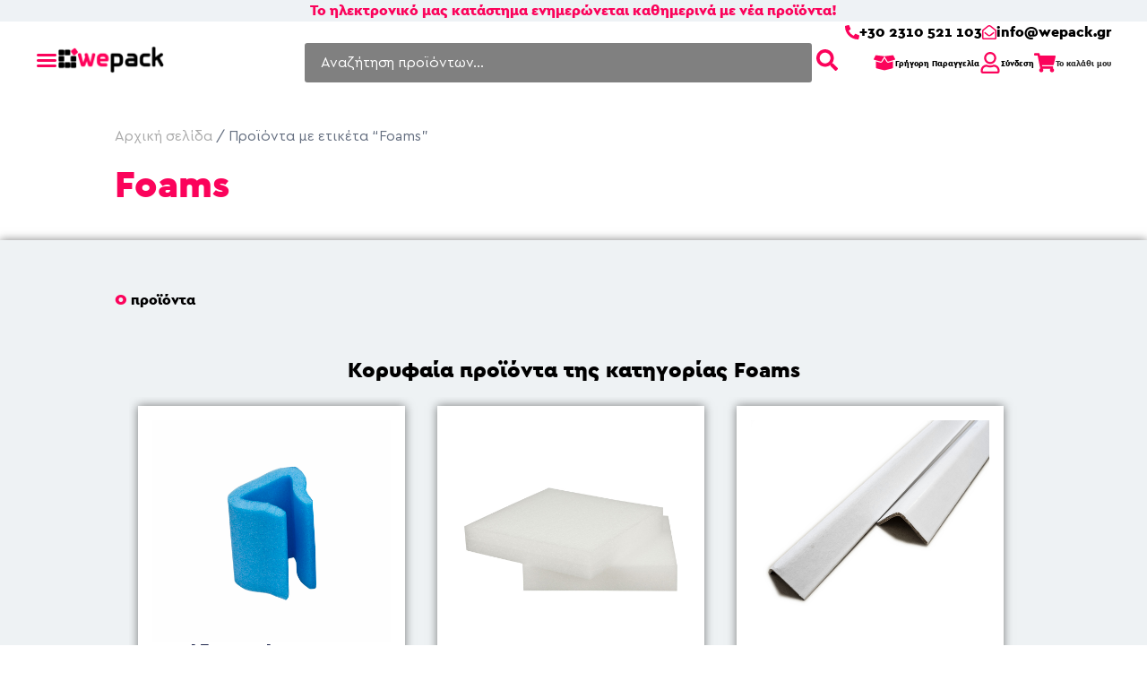

--- FILE ---
content_type: text/html; charset=UTF-8
request_url: https://wepack.gr/product-tag/foams/
body_size: 55170
content:
<!doctype html>
<html lang="el">
<head>
	<meta charset="UTF-8">
	<meta name="viewport" content="width=device-width, initial-scale=1">
	<link rel="profile" href="https://gmpg.org/xfn/11">
	<meta name='robots' content='index, follow, max-image-preview:large, max-snippet:-1, max-video-preview:-1' />

<!-- Google Tag Manager by PYS -->
    <script data-cfasync="false" data-pagespeed-no-defer>
	    window.dataLayerPYS = window.dataLayerPYS || [];
	</script>
<!-- End Google Tag Manager by PYS -->
	<!-- This site is optimized with the Yoast SEO plugin v26.8 - https://yoast.com/product/yoast-seo-wordpress/ -->
	<title>Foams - wepack.gr</title>
	<link rel="canonical" href="https://wepack.gr/product-tag/foams/" />
	<link rel="next" href="https://wepack.gr/product-tag/foams/page/2/" />
	<meta property="og:locale" content="el_GR" />
	<meta property="og:type" content="article" />
	<meta property="og:title" content="Foams - wepack.gr" />
	<meta property="og:url" content="https://wepack.gr/product-tag/foams/" />
	<meta property="og:site_name" content="wepack.gr" />
	<meta name="twitter:card" content="summary_large_image" />
	<script type="application/ld+json" class="yoast-schema-graph">{"@context":"https://schema.org","@graph":[{"@type":"CollectionPage","@id":"https://wepack.gr/product-tag/foams/","url":"https://wepack.gr/product-tag/foams/","name":"Foams - wepack.gr","isPartOf":{"@id":"https://wepack.gr/#website"},"primaryImageOfPage":{"@id":"https://wepack.gr/product-tag/foams/#primaryimage"},"image":{"@id":"https://wepack.gr/product-tag/foams/#primaryimage"},"thumbnailUrl":"https://wepack.gr/wp-content/uploads/2023/04/aircell-01-10.jpg","breadcrumb":{"@id":"https://wepack.gr/product-tag/foams/#breadcrumb"},"inLanguage":"el"},{"@type":"ImageObject","inLanguage":"el","@id":"https://wepack.gr/product-tag/foams/#primaryimage","url":"https://wepack.gr/wp-content/uploads/2023/04/aircell-01-10.jpg","contentUrl":"https://wepack.gr/wp-content/uploads/2023/04/aircell-01-10.jpg","width":1000,"height":1000},{"@type":"BreadcrumbList","@id":"https://wepack.gr/product-tag/foams/#breadcrumb","itemListElement":[{"@type":"ListItem","position":1,"name":"Αρχική","item":"https://wepack.gr/"},{"@type":"ListItem","position":2,"name":"Foams"}]},{"@type":"WebSite","@id":"https://wepack.gr/#website","url":"https://wepack.gr/","name":"wepack.gr","description":"Λύσεις Συσκευασίας","publisher":{"@id":"https://wepack.gr/#organization"},"potentialAction":[{"@type":"SearchAction","target":{"@type":"EntryPoint","urlTemplate":"https://wepack.gr/?s={search_term_string}"},"query-input":{"@type":"PropertyValueSpecification","valueRequired":true,"valueName":"search_term_string"}}],"inLanguage":"el"},{"@type":"Organization","@id":"https://wepack.gr/#organization","name":"wepack.gr","url":"https://wepack.gr/","logo":{"@type":"ImageObject","inLanguage":"el","@id":"https://wepack.gr/#/schema/logo/image/","url":"https://wepack.gr/wp-content/uploads/2023/02/logo-wepack-pink-500.png","contentUrl":"https://wepack.gr/wp-content/uploads/2023/02/logo-wepack-pink-500.png","width":500,"height":127,"caption":"wepack.gr"},"image":{"@id":"https://wepack.gr/#/schema/logo/image/"},"sameAs":["https://www.facebook.com/wepackgr","https://www.linkedin.com/company/wepackgr/","https://www.instagram.com/wepack.gr/"]}]}</script>
	<!-- / Yoast SEO plugin. -->


<script type='application/javascript' id='pys-version-script'>console.log('PixelYourSite PRO version 12.2.7');</script>
<link rel="alternate" type="application/rss+xml" title="Ροή RSS &raquo; wepack.gr" href="https://wepack.gr/feed/" />
<link rel="alternate" type="application/rss+xml" title="Ροή Σχολίων &raquo; wepack.gr" href="https://wepack.gr/comments/feed/" />
<link rel="alternate" type="application/rss+xml" title="Ροή για wepack.gr &raquo; Foams Ετικέτα" href="https://wepack.gr/product-tag/foams/feed/" />
<style id='wp-img-auto-sizes-contain-inline-css'>
img:is([sizes=auto i],[sizes^="auto," i]){contain-intrinsic-size:3000px 1500px}
/*# sourceURL=wp-img-auto-sizes-contain-inline-css */
</style>
<link rel='stylesheet' id='berocket_mm_quantity_style-css' href='https://wepack.gr/wp-content/plugins/minmax-quantity-for-woocommerce/css/shop.css?ver=1.3.8.3' media='all' />
<style id='cf-frontend-style-inline-css'>
@font-face {
	font-family: 'CeraGR';
	font-style: normal;
	font-weight: 400;
	src: url('https://wepack.gr/wp-content/uploads/2024/10/Cera_GR.woff') format('woff');
}
@font-face {
	font-family: 'CeraGR';
	font-style: normal;
	font-weight: 700;
	src: url('https://wepack.gr/wp-content/uploads/2025/02/CeraBlack.woff') format('woff');
}
@font-face {
	font-family: 'CeraGR';
	font-style: normal;
	font-weight: 300;
	src: url('https://wepack.gr/wp-content/uploads/2025/02/CeraReg.woff') format('woff');
}
/*# sourceURL=cf-frontend-style-inline-css */
</style>
<style id='wp-emoji-styles-inline-css'>

	img.wp-smiley, img.emoji {
		display: inline !important;
		border: none !important;
		box-shadow: none !important;
		height: 1em !important;
		width: 1em !important;
		margin: 0 0.07em !important;
		vertical-align: -0.1em !important;
		background: none !important;
		padding: 0 !important;
	}
/*# sourceURL=wp-emoji-styles-inline-css */
</style>
<link rel='stylesheet' id='wp-block-library-css' href='https://wepack.gr/wp-includes/css/dist/block-library/style.min.css?ver=72aa96ccac3afbbb420915400aca64af' media='all' />
<style id='classic-theme-styles-inline-css'>
/*! This file is auto-generated */
.wp-block-button__link{color:#fff;background-color:#32373c;border-radius:9999px;box-shadow:none;text-decoration:none;padding:calc(.667em + 2px) calc(1.333em + 2px);font-size:1.125em}.wp-block-file__button{background:#32373c;color:#fff;text-decoration:none}
/*# sourceURL=/wp-includes/css/classic-themes.min.css */
</style>
<style id='global-styles-inline-css'>
:root{--wp--preset--aspect-ratio--square: 1;--wp--preset--aspect-ratio--4-3: 4/3;--wp--preset--aspect-ratio--3-4: 3/4;--wp--preset--aspect-ratio--3-2: 3/2;--wp--preset--aspect-ratio--2-3: 2/3;--wp--preset--aspect-ratio--16-9: 16/9;--wp--preset--aspect-ratio--9-16: 9/16;--wp--preset--color--black: #000000;--wp--preset--color--cyan-bluish-gray: #abb8c3;--wp--preset--color--white: #ffffff;--wp--preset--color--pale-pink: #f78da7;--wp--preset--color--vivid-red: #cf2e2e;--wp--preset--color--luminous-vivid-orange: #ff6900;--wp--preset--color--luminous-vivid-amber: #fcb900;--wp--preset--color--light-green-cyan: #7bdcb5;--wp--preset--color--vivid-green-cyan: #00d084;--wp--preset--color--pale-cyan-blue: #8ed1fc;--wp--preset--color--vivid-cyan-blue: #0693e3;--wp--preset--color--vivid-purple: #9b51e0;--wp--preset--gradient--vivid-cyan-blue-to-vivid-purple: linear-gradient(135deg,rgb(6,147,227) 0%,rgb(155,81,224) 100%);--wp--preset--gradient--light-green-cyan-to-vivid-green-cyan: linear-gradient(135deg,rgb(122,220,180) 0%,rgb(0,208,130) 100%);--wp--preset--gradient--luminous-vivid-amber-to-luminous-vivid-orange: linear-gradient(135deg,rgb(252,185,0) 0%,rgb(255,105,0) 100%);--wp--preset--gradient--luminous-vivid-orange-to-vivid-red: linear-gradient(135deg,rgb(255,105,0) 0%,rgb(207,46,46) 100%);--wp--preset--gradient--very-light-gray-to-cyan-bluish-gray: linear-gradient(135deg,rgb(238,238,238) 0%,rgb(169,184,195) 100%);--wp--preset--gradient--cool-to-warm-spectrum: linear-gradient(135deg,rgb(74,234,220) 0%,rgb(151,120,209) 20%,rgb(207,42,186) 40%,rgb(238,44,130) 60%,rgb(251,105,98) 80%,rgb(254,248,76) 100%);--wp--preset--gradient--blush-light-purple: linear-gradient(135deg,rgb(255,206,236) 0%,rgb(152,150,240) 100%);--wp--preset--gradient--blush-bordeaux: linear-gradient(135deg,rgb(254,205,165) 0%,rgb(254,45,45) 50%,rgb(107,0,62) 100%);--wp--preset--gradient--luminous-dusk: linear-gradient(135deg,rgb(255,203,112) 0%,rgb(199,81,192) 50%,rgb(65,88,208) 100%);--wp--preset--gradient--pale-ocean: linear-gradient(135deg,rgb(255,245,203) 0%,rgb(182,227,212) 50%,rgb(51,167,181) 100%);--wp--preset--gradient--electric-grass: linear-gradient(135deg,rgb(202,248,128) 0%,rgb(113,206,126) 100%);--wp--preset--gradient--midnight: linear-gradient(135deg,rgb(2,3,129) 0%,rgb(40,116,252) 100%);--wp--preset--font-size--small: 13px;--wp--preset--font-size--medium: 20px;--wp--preset--font-size--large: 36px;--wp--preset--font-size--x-large: 42px;--wp--preset--spacing--20: 0.44rem;--wp--preset--spacing--30: 0.67rem;--wp--preset--spacing--40: 1rem;--wp--preset--spacing--50: 1.5rem;--wp--preset--spacing--60: 2.25rem;--wp--preset--spacing--70: 3.38rem;--wp--preset--spacing--80: 5.06rem;--wp--preset--shadow--natural: 6px 6px 9px rgba(0, 0, 0, 0.2);--wp--preset--shadow--deep: 12px 12px 50px rgba(0, 0, 0, 0.4);--wp--preset--shadow--sharp: 6px 6px 0px rgba(0, 0, 0, 0.2);--wp--preset--shadow--outlined: 6px 6px 0px -3px rgb(255, 255, 255), 6px 6px rgb(0, 0, 0);--wp--preset--shadow--crisp: 6px 6px 0px rgb(0, 0, 0);}:where(.is-layout-flex){gap: 0.5em;}:where(.is-layout-grid){gap: 0.5em;}body .is-layout-flex{display: flex;}.is-layout-flex{flex-wrap: wrap;align-items: center;}.is-layout-flex > :is(*, div){margin: 0;}body .is-layout-grid{display: grid;}.is-layout-grid > :is(*, div){margin: 0;}:where(.wp-block-columns.is-layout-flex){gap: 2em;}:where(.wp-block-columns.is-layout-grid){gap: 2em;}:where(.wp-block-post-template.is-layout-flex){gap: 1.25em;}:where(.wp-block-post-template.is-layout-grid){gap: 1.25em;}.has-black-color{color: var(--wp--preset--color--black) !important;}.has-cyan-bluish-gray-color{color: var(--wp--preset--color--cyan-bluish-gray) !important;}.has-white-color{color: var(--wp--preset--color--white) !important;}.has-pale-pink-color{color: var(--wp--preset--color--pale-pink) !important;}.has-vivid-red-color{color: var(--wp--preset--color--vivid-red) !important;}.has-luminous-vivid-orange-color{color: var(--wp--preset--color--luminous-vivid-orange) !important;}.has-luminous-vivid-amber-color{color: var(--wp--preset--color--luminous-vivid-amber) !important;}.has-light-green-cyan-color{color: var(--wp--preset--color--light-green-cyan) !important;}.has-vivid-green-cyan-color{color: var(--wp--preset--color--vivid-green-cyan) !important;}.has-pale-cyan-blue-color{color: var(--wp--preset--color--pale-cyan-blue) !important;}.has-vivid-cyan-blue-color{color: var(--wp--preset--color--vivid-cyan-blue) !important;}.has-vivid-purple-color{color: var(--wp--preset--color--vivid-purple) !important;}.has-black-background-color{background-color: var(--wp--preset--color--black) !important;}.has-cyan-bluish-gray-background-color{background-color: var(--wp--preset--color--cyan-bluish-gray) !important;}.has-white-background-color{background-color: var(--wp--preset--color--white) !important;}.has-pale-pink-background-color{background-color: var(--wp--preset--color--pale-pink) !important;}.has-vivid-red-background-color{background-color: var(--wp--preset--color--vivid-red) !important;}.has-luminous-vivid-orange-background-color{background-color: var(--wp--preset--color--luminous-vivid-orange) !important;}.has-luminous-vivid-amber-background-color{background-color: var(--wp--preset--color--luminous-vivid-amber) !important;}.has-light-green-cyan-background-color{background-color: var(--wp--preset--color--light-green-cyan) !important;}.has-vivid-green-cyan-background-color{background-color: var(--wp--preset--color--vivid-green-cyan) !important;}.has-pale-cyan-blue-background-color{background-color: var(--wp--preset--color--pale-cyan-blue) !important;}.has-vivid-cyan-blue-background-color{background-color: var(--wp--preset--color--vivid-cyan-blue) !important;}.has-vivid-purple-background-color{background-color: var(--wp--preset--color--vivid-purple) !important;}.has-black-border-color{border-color: var(--wp--preset--color--black) !important;}.has-cyan-bluish-gray-border-color{border-color: var(--wp--preset--color--cyan-bluish-gray) !important;}.has-white-border-color{border-color: var(--wp--preset--color--white) !important;}.has-pale-pink-border-color{border-color: var(--wp--preset--color--pale-pink) !important;}.has-vivid-red-border-color{border-color: var(--wp--preset--color--vivid-red) !important;}.has-luminous-vivid-orange-border-color{border-color: var(--wp--preset--color--luminous-vivid-orange) !important;}.has-luminous-vivid-amber-border-color{border-color: var(--wp--preset--color--luminous-vivid-amber) !important;}.has-light-green-cyan-border-color{border-color: var(--wp--preset--color--light-green-cyan) !important;}.has-vivid-green-cyan-border-color{border-color: var(--wp--preset--color--vivid-green-cyan) !important;}.has-pale-cyan-blue-border-color{border-color: var(--wp--preset--color--pale-cyan-blue) !important;}.has-vivid-cyan-blue-border-color{border-color: var(--wp--preset--color--vivid-cyan-blue) !important;}.has-vivid-purple-border-color{border-color: var(--wp--preset--color--vivid-purple) !important;}.has-vivid-cyan-blue-to-vivid-purple-gradient-background{background: var(--wp--preset--gradient--vivid-cyan-blue-to-vivid-purple) !important;}.has-light-green-cyan-to-vivid-green-cyan-gradient-background{background: var(--wp--preset--gradient--light-green-cyan-to-vivid-green-cyan) !important;}.has-luminous-vivid-amber-to-luminous-vivid-orange-gradient-background{background: var(--wp--preset--gradient--luminous-vivid-amber-to-luminous-vivid-orange) !important;}.has-luminous-vivid-orange-to-vivid-red-gradient-background{background: var(--wp--preset--gradient--luminous-vivid-orange-to-vivid-red) !important;}.has-very-light-gray-to-cyan-bluish-gray-gradient-background{background: var(--wp--preset--gradient--very-light-gray-to-cyan-bluish-gray) !important;}.has-cool-to-warm-spectrum-gradient-background{background: var(--wp--preset--gradient--cool-to-warm-spectrum) !important;}.has-blush-light-purple-gradient-background{background: var(--wp--preset--gradient--blush-light-purple) !important;}.has-blush-bordeaux-gradient-background{background: var(--wp--preset--gradient--blush-bordeaux) !important;}.has-luminous-dusk-gradient-background{background: var(--wp--preset--gradient--luminous-dusk) !important;}.has-pale-ocean-gradient-background{background: var(--wp--preset--gradient--pale-ocean) !important;}.has-electric-grass-gradient-background{background: var(--wp--preset--gradient--electric-grass) !important;}.has-midnight-gradient-background{background: var(--wp--preset--gradient--midnight) !important;}.has-small-font-size{font-size: var(--wp--preset--font-size--small) !important;}.has-medium-font-size{font-size: var(--wp--preset--font-size--medium) !important;}.has-large-font-size{font-size: var(--wp--preset--font-size--large) !important;}.has-x-large-font-size{font-size: var(--wp--preset--font-size--x-large) !important;}
:where(.wp-block-post-template.is-layout-flex){gap: 1.25em;}:where(.wp-block-post-template.is-layout-grid){gap: 1.25em;}
:where(.wp-block-term-template.is-layout-flex){gap: 1.25em;}:where(.wp-block-term-template.is-layout-grid){gap: 1.25em;}
:where(.wp-block-columns.is-layout-flex){gap: 2em;}:where(.wp-block-columns.is-layout-grid){gap: 2em;}
:root :where(.wp-block-pullquote){font-size: 1.5em;line-height: 1.6;}
/*# sourceURL=global-styles-inline-css */
</style>
<link rel='stylesheet' id='contact-form-7-css' href='https://wepack.gr/wp-content/plugins/contact-form-7/includes/css/styles.css?ver=6.1.4' media='all' />
<link rel='stylesheet' id='woocommerce-layout-css' href='https://wepack.gr/wp-content/plugins/woocommerce/assets/css/woocommerce-layout.css?ver=10.4.3' media='all' />
<link rel='stylesheet' id='woocommerce-smallscreen-css' href='https://wepack.gr/wp-content/plugins/woocommerce/assets/css/woocommerce-smallscreen.css?ver=10.4.3' media='only screen and (max-width: 768px)' />
<link rel='stylesheet' id='woocommerce-general-css' href='https://wepack.gr/wp-content/plugins/woocommerce/assets/css/woocommerce.css?ver=10.4.3' media='all' />
<style id='woocommerce-inline-inline-css'>
.woocommerce form .form-row .required { visibility: visible; }
/*# sourceURL=woocommerce-inline-inline-css */
</style>
<link rel='stylesheet' id='hello-elementor-css' href='https://wepack.gr/wp-content/themes/iloveit-wepack/style.min.css?ver=95800873349' media='all' />
<link rel='stylesheet' id='hello-elementor-theme-style-css' href='https://wepack.gr/wp-content/themes/iloveit-wepack/theme.min.css?ver=95800873349' media='all' />
<link rel='stylesheet' id='hello-elementor-header-footer-css' href='https://wepack.gr/wp-content/themes/iloveit-wepack/header-footer.min.css?ver=95800873349' media='all' />
<link rel='stylesheet' id='elementor-frontend-css' href='https://wepack.gr/wp-content/uploads/elementor/css/custom-frontend.min.css?ver=1769045738' media='all' />
<link rel='stylesheet' id='elementor-post-14936-css' href='https://wepack.gr/wp-content/uploads/elementor/css/post-14936.css?ver=1769045738' media='all' />
<link rel='stylesheet' id='widget-heading-css' href='https://wepack.gr/wp-content/plugins/elementor/assets/css/widget-heading.min.css?ver=3.34.2' media='all' />
<link rel='stylesheet' id='widget-spacer-css' href='https://wepack.gr/wp-content/plugins/elementor/assets/css/widget-spacer.min.css?ver=3.34.2' media='all' />
<link rel='stylesheet' id='widget-form-css' href='https://wepack.gr/wp-content/plugins/elementor-pro/assets/css/widget-form.min.css?ver=3.28.4' media='all' />
<link rel='stylesheet' id='widget-social-icons-css' href='https://wepack.gr/wp-content/plugins/elementor/assets/css/widget-social-icons.min.css?ver=3.34.2' media='all' />
<link rel='stylesheet' id='e-apple-webkit-css' href='https://wepack.gr/wp-content/uploads/elementor/css/custom-apple-webkit.min.css?ver=1769045738' media='all' />
<link rel='stylesheet' id='widget-image-css' href='https://wepack.gr/wp-content/plugins/elementor/assets/css/widget-image.min.css?ver=3.34.2' media='all' />
<link rel='stylesheet' id='swiper-css' href='https://wepack.gr/wp-content/plugins/elementor/assets/lib/swiper/v8/css/swiper.min.css?ver=8.4.5' media='all' />
<link rel='stylesheet' id='e-swiper-css' href='https://wepack.gr/wp-content/plugins/elementor/assets/css/conditionals/e-swiper.min.css?ver=3.34.2' media='all' />
<link rel='stylesheet' id='widget-loop-common-css' href='https://wepack.gr/wp-content/plugins/elementor-pro/assets/css/widget-loop-common.min.css?ver=3.28.4' media='all' />
<link rel='stylesheet' id='widget-loop-carousel-css' href='https://wepack.gr/wp-content/plugins/elementor-pro/assets/css/widget-loop-carousel.min.css?ver=3.28.4' media='all' />
<link rel='stylesheet' id='widget-woocommerce-products-css' href='https://wepack.gr/wp-content/plugins/elementor-pro/assets/css/widget-woocommerce-products.min.css?ver=3.28.4' media='all' />
<link rel='stylesheet' id='widget-woocommerce-products-archive-css' href='https://wepack.gr/wp-content/uploads/elementor/css/custom-pro-widget-woocommerce-products-archive.min.css?ver=1769045738' media='all' />
<link rel='stylesheet' id='e-animation-fadeInLeft-css' href='https://wepack.gr/wp-content/plugins/elementor/assets/lib/animations/styles/fadeInLeft.min.css?ver=3.34.2' media='all' />
<link rel='stylesheet' id='e-popup-css' href='https://wepack.gr/wp-content/plugins/elementor-pro/assets/css/conditionals/popup.min.css?ver=3.28.4' media='all' />
<link rel='stylesheet' id='elementor-post-263-css' href='https://wepack.gr/wp-content/uploads/elementor/css/post-263.css?ver=1769045738' media='all' />
<link rel='stylesheet' id='elementor-post-14912-css' href='https://wepack.gr/wp-content/uploads/elementor/css/post-14912.css?ver=1769045742' media='all' />
<link rel='stylesheet' id='elementor-post-14960-css' href='https://wepack.gr/wp-content/uploads/elementor/css/post-14960.css?ver=1769045738' media='all' />
<link rel='stylesheet' id='elementor-post-340-css' href='https://wepack.gr/wp-content/uploads/elementor/css/post-340.css?ver=1769045738' media='all' />
<link rel='stylesheet' id='e-woocommerce-notices-css' href='https://wepack.gr/wp-content/plugins/elementor-pro/assets/css/woocommerce-notices.min.css?ver=3.28.4' media='all' />
<style id='hide_field_class_style-inline-css'>
.cfef-hidden, .cfef-hidden-step-field {
			display: none !important;
	}
/*# sourceURL=hide_field_class_style-inline-css */
</style>
<link rel='stylesheet' id='ivpa-style-css' href='https://wepack.gr/wp-content/plugins/improved-variable-product-attributes/assets/css/styles.css?ver=5.3.2' media='all' />
<link rel='stylesheet' id='guaven_woos-css' href='https://wepack.gr/wp-content/plugins/woo-search-box/public/assets/guaven_woos.css?ver=496.212' media='all' />
<link rel='stylesheet' id='guaven_woos_layout-css' href='https://wepack.gr/wp-content/plugins/woo-search-box/public/assets/gws_layouts/default.css?ver=496.212' media='all' />
<script id="jquery-core-js-extra">
var pysTikTokRest = {"restApiUrl":"https://wepack.gr/wp-json/pys-tiktok/v1/event","debug":""};
var pysFacebookRest = {"restApiUrl":"https://wepack.gr/wp-json/pys-facebook/v1/event","debug":""};
//# sourceURL=jquery-core-js-extra
</script>
<script src="https://wepack.gr/wp-includes/js/jquery/jquery.min.js?ver=3.7.1" id="jquery-core-js"></script>
<script src="https://wepack.gr/wp-includes/js/jquery/jquery-migrate.min.js?ver=3.4.1" id="jquery-migrate-js"></script>
<script id="jquery-js-after">
jQuery(function($){
                $(document.body).on("added_to_cart removed_from_cart", function(){
                    $(".cart-count").css("display", "flex");
                });
            });
        
//# sourceURL=jquery-js-after
</script>
<script src="https://wepack.gr/wp-content/plugins/minmax-quantity-for-woocommerce/js/frontend.js?ver=72aa96ccac3afbbb420915400aca64af" id="berocket-front-cart-js-js"></script>
<script src="https://wepack.gr/wp-content/plugins/woocommerce/assets/js/jquery-blockui/jquery.blockUI.min.js?ver=2.7.0-wc.10.4.3" id="wc-jquery-blockui-js" data-wp-strategy="defer"></script>
<script src="https://wepack.gr/wp-content/plugins/woocommerce/assets/js/js-cookie/js.cookie.min.js?ver=2.1.4-wc.10.4.3" id="wc-js-cookie-js" defer data-wp-strategy="defer"></script>
<script id="woocommerce-js-extra">
var woocommerce_params = {"ajax_url":"/wp-admin/admin-ajax.php","wc_ajax_url":"/?wc-ajax=%%endpoint%%","i18n_password_show":"\u0395\u03bc\u03c6\u03ac\u03bd\u03b9\u03c3\u03b7 \u03c3\u03c5\u03bd\u03b8\u03b7\u03bc\u03b1\u03c4\u03b9\u03ba\u03bf\u03cd","i18n_password_hide":"\u0391\u03c0\u03cc\u03ba\u03c1\u03c5\u03c8\u03b7 \u03c3\u03c5\u03bd\u03b8\u03b7\u03bc\u03b1\u03c4\u03b9\u03ba\u03bf\u03cd"};
//# sourceURL=woocommerce-js-extra
</script>
<script src="https://wepack.gr/wp-content/plugins/woocommerce/assets/js/frontend/woocommerce.min.js?ver=10.4.3" id="woocommerce-js" defer data-wp-strategy="defer"></script>
<script src="https://wepack.gr/wp-content/plugins/pixelyoursite-pro/dist/scripts/js.cookie-2.1.3.min.js?ver=2.1.3" id="js-cookie-pys-js"></script>
<script src="https://wepack.gr/wp-content/plugins/pixelyoursite-pro/dist/scripts/jquery.bind-first-0.2.3.min.js" id="jquery-bind-first-js"></script>
<script src="https://wepack.gr/wp-content/plugins/pixelyoursite-pro/dist/scripts/sha256.js?ver=0.11.0" id="js-sha256-js"></script>
<script src="https://wepack.gr/wp-content/plugins/pixelyoursite-pro/dist/scripts/tld.min.js?ver=2.3.1" id="js-tld-js"></script>
<script id="pys-js-extra">
var pysOptions = {"staticEvents":{"facebook":{"init_event":[{"delay":0,"type":"static","ajaxFire":false,"name":"PageView","eventID":"7a61273b-1668-4a84-8a0c-9322947f3fca","pixelIds":["886708445393123"],"params":{"categories":"AIRCELL, iloveit_products_backup, \u03a0\u03a1\u039f\u03a3\u03a4\u0391\u03a4\u0395\u03a5\u03a4\u0399\u039a\u0397 \u03a3\u03a5\u03a3\u039a\u0395\u03a5\u0391\u03a3\u0399\u0391, \u03a1\u039f\u039b\u0391 \u0391\u03a6\u03a1\u039f\u03a5 FOAM, \u03a3\u03a5\u03a3\u039a\u0395\u03a5\u0391\u03a3\u0399\u0391 \u03a6\u03a5\u03a3\u0391\u039b\u0399\u0394\u0391\u03a3","tags":"Foams, \u0391\u03b5\u03c1\u03bf\u03c0\u03bb\u03ac\u03c3\u03c4, \u03a0\u03c1\u03bf\u03c3\u03c4\u03b1\u03c4\u03b5\u03c5\u03c4\u03b9\u03ba\u03ae \u03a3\u03c5\u03c3\u03ba\u03b5\u03c5\u03b1\u03c3\u03af\u03b1 - \u039c\u03b5\u03c4\u03b1\u03ba\u03cc\u03bc\u03b9\u03c3\u03b7","page_title":"Foams","post_type":"product_tag","post_id":735,"plugin":"PixelYourSite","event_url":"wepack.gr/product-tag/foams/","user_role":"guest"},"e_id":"init_event","ids":[],"hasTimeWindow":false,"timeWindow":0,"woo_order":"","edd_order":""}]},"google_ads":{"init_event":[{"delay":0,"type":"static","conversion_ids":["AW-368947324"],"name":"page_view","eventID":"7a61273b-1668-4a84-8a0c-9322947f3fca","params":{"page_title":"Foams","post_type":"product_tag","post_id":735,"plugin":"PixelYourSite","event_url":"wepack.gr/product-tag/foams/","user_role":"guest"},"e_id":"init_event","ids":[],"hasTimeWindow":false,"timeWindow":0,"woo_order":"","edd_order":""}]}},"dynamicEvents":{"automatic_event_internal_link":{"tiktok":{"delay":0,"type":"dyn","name":"ClickButton","event_id":"iTXQxgYAXjyYU4jkQkuZxCM3fDnrSermiXSi","pixelIds":["D1EKJBJC77U0E4LNPRJG"],"eventID":"e8886781-548e-42bc-b743-22e59a4e9b80","params":[],"e_id":"automatic_event_internal_link","ids":[],"hasTimeWindow":false,"timeWindow":0,"woo_order":"","edd_order":""},"facebook":{"delay":0,"type":"dyn","name":"InternalClick","eventID":"e8886781-548e-42bc-b743-22e59a4e9b80","pixelIds":["886708445393123"],"params":{"page_title":"Foams","post_type":"product_tag","post_id":735,"plugin":"PixelYourSite","event_url":"wepack.gr/product-tag/foams/","user_role":"guest"},"e_id":"automatic_event_internal_link","ids":[],"hasTimeWindow":false,"timeWindow":0,"woo_order":"","edd_order":""},"ga":{"delay":0,"type":"dyn","name":"InternalClick","unify":true,"trackingIds":["G-7KPKSKYXZF","AW-368947324"],"eventID":"e8886781-548e-42bc-b743-22e59a4e9b80","params":{"page_title":"Foams","post_type":"product_tag","post_id":735,"plugin":"PixelYourSite","event_url":"wepack.gr/product-tag/foams/","user_role":"guest"},"e_id":"automatic_event_internal_link","ids":[],"hasTimeWindow":false,"timeWindow":0,"woo_order":"","edd_order":""},"google_ads":{"delay":0,"type":"dyn","name":"InternalClick","conversion_ids":["AW-368947324"],"ids":["AW-368947324"],"eventID":"e8886781-548e-42bc-b743-22e59a4e9b80","params":{"page_title":"Foams","post_type":"product_tag","post_id":735,"plugin":"PixelYourSite","event_url":"wepack.gr/product-tag/foams/","user_role":"guest"},"e_id":"automatic_event_internal_link","hasTimeWindow":false,"timeWindow":0,"woo_order":"","edd_order":""}},"automatic_event_outbound_link":{"tiktok":{"delay":0,"type":"dyn","name":"ClickButton","event_id":"4JShVZhqVhdR5XnS1Qrid0eVhXEg3HH3ujMr","pixelIds":["D1EKJBJC77U0E4LNPRJG"],"eventID":"ba02c437-93e5-49f0-8223-4f6d29c85efa","params":[],"e_id":"automatic_event_outbound_link","ids":[],"hasTimeWindow":false,"timeWindow":0,"woo_order":"","edd_order":""},"facebook":{"delay":0,"type":"dyn","name":"OutboundClick","eventID":"ba02c437-93e5-49f0-8223-4f6d29c85efa","pixelIds":["886708445393123"],"params":{"page_title":"Foams","post_type":"product_tag","post_id":735,"plugin":"PixelYourSite","event_url":"wepack.gr/product-tag/foams/","user_role":"guest"},"e_id":"automatic_event_outbound_link","ids":[],"hasTimeWindow":false,"timeWindow":0,"woo_order":"","edd_order":""},"ga":{"delay":0,"type":"dyn","name":"OutboundClick","unify":true,"trackingIds":["G-7KPKSKYXZF","AW-368947324"],"eventID":"ba02c437-93e5-49f0-8223-4f6d29c85efa","params":{"page_title":"Foams","post_type":"product_tag","post_id":735,"plugin":"PixelYourSite","event_url":"wepack.gr/product-tag/foams/","user_role":"guest"},"e_id":"automatic_event_outbound_link","ids":[],"hasTimeWindow":false,"timeWindow":0,"woo_order":"","edd_order":""},"google_ads":{"delay":0,"type":"dyn","name":"OutboundClick","conversion_ids":["AW-368947324"],"ids":["AW-368947324"],"eventID":"ba02c437-93e5-49f0-8223-4f6d29c85efa","params":{"page_title":"Foams","post_type":"product_tag","post_id":735,"plugin":"PixelYourSite","event_url":"wepack.gr/product-tag/foams/","user_role":"guest"},"e_id":"automatic_event_outbound_link","hasTimeWindow":false,"timeWindow":0,"woo_order":"","edd_order":""}},"automatic_event_video":{"facebook":{"delay":0,"type":"dyn","name":"WatchVideo","eventID":"9c22b842-7751-4753-8df4-268d432742cd","pixelIds":["886708445393123"],"params":{"page_title":"Foams","post_type":"product_tag","post_id":735,"plugin":"PixelYourSite","event_url":"wepack.gr/product-tag/foams/","user_role":"guest"},"e_id":"automatic_event_video","ids":[],"hasTimeWindow":false,"timeWindow":0,"woo_order":"","edd_order":""},"ga":{"delay":0,"type":"dyn","name":"WatchVideo","unify":true,"trackingIds":["G-7KPKSKYXZF","AW-368947324"],"youtube_disabled":false,"eventID":"9c22b842-7751-4753-8df4-268d432742cd","params":{"page_title":"Foams","post_type":"product_tag","post_id":735,"plugin":"PixelYourSite","event_url":"wepack.gr/product-tag/foams/","user_role":"guest"},"e_id":"automatic_event_video","ids":[],"hasTimeWindow":false,"timeWindow":0,"woo_order":"","edd_order":""},"google_ads":{"delay":0,"type":"dyn","name":"WatchVideo","conversion_ids":["AW-368947324"],"ids":["AW-368947324"],"eventID":"9c22b842-7751-4753-8df4-268d432742cd","params":{"page_title":"Foams","post_type":"product_tag","post_id":735,"plugin":"PixelYourSite","event_url":"wepack.gr/product-tag/foams/","user_role":"guest"},"e_id":"automatic_event_video","hasTimeWindow":false,"timeWindow":0,"woo_order":"","edd_order":""}},"automatic_event_tel_link":{"facebook":{"delay":0,"type":"dyn","name":"TelClick","eventID":"1d2f330c-040b-4585-a94d-2e3cf5684ccf","pixelIds":["886708445393123"],"params":{"page_title":"Foams","post_type":"product_tag","post_id":735,"plugin":"PixelYourSite","event_url":"wepack.gr/product-tag/foams/","user_role":"guest"},"e_id":"automatic_event_tel_link","ids":[],"hasTimeWindow":false,"timeWindow":0,"woo_order":"","edd_order":""},"ga":{"delay":0,"type":"dyn","name":"TelClick","unify":true,"trackingIds":["G-7KPKSKYXZF","AW-368947324"],"eventID":"1d2f330c-040b-4585-a94d-2e3cf5684ccf","params":{"page_title":"Foams","post_type":"product_tag","post_id":735,"plugin":"PixelYourSite","event_url":"wepack.gr/product-tag/foams/","user_role":"guest"},"e_id":"automatic_event_tel_link","ids":[],"hasTimeWindow":false,"timeWindow":0,"woo_order":"","edd_order":""},"google_ads":{"delay":0,"type":"dyn","name":"TelClick","conversion_ids":["AW-368947324"],"ids":["AW-368947324"],"eventID":"1d2f330c-040b-4585-a94d-2e3cf5684ccf","params":{"page_title":"Foams","post_type":"product_tag","post_id":735,"plugin":"PixelYourSite","event_url":"wepack.gr/product-tag/foams/","user_role":"guest"},"e_id":"automatic_event_tel_link","hasTimeWindow":false,"timeWindow":0,"woo_order":"","edd_order":""}},"automatic_event_email_link":{"facebook":{"delay":0,"type":"dyn","name":"EmailClick","eventID":"e6c30514-3239-4a08-9fc7-7b396cba7014","pixelIds":["886708445393123"],"params":{"page_title":"Foams","post_type":"product_tag","post_id":735,"plugin":"PixelYourSite","event_url":"wepack.gr/product-tag/foams/","user_role":"guest"},"e_id":"automatic_event_email_link","ids":[],"hasTimeWindow":false,"timeWindow":0,"woo_order":"","edd_order":""},"ga":{"delay":0,"type":"dyn","name":"EmailClick","unify":true,"trackingIds":["G-7KPKSKYXZF","AW-368947324"],"eventID":"e6c30514-3239-4a08-9fc7-7b396cba7014","params":{"page_title":"Foams","post_type":"product_tag","post_id":735,"plugin":"PixelYourSite","event_url":"wepack.gr/product-tag/foams/","user_role":"guest"},"e_id":"automatic_event_email_link","ids":[],"hasTimeWindow":false,"timeWindow":0,"woo_order":"","edd_order":""},"google_ads":{"delay":0,"type":"dyn","name":"EmailClick","conversion_ids":["AW-368947324"],"ids":["AW-368947324"],"eventID":"e6c30514-3239-4a08-9fc7-7b396cba7014","params":{"page_title":"Foams","post_type":"product_tag","post_id":735,"plugin":"PixelYourSite","event_url":"wepack.gr/product-tag/foams/","user_role":"guest"},"e_id":"automatic_event_email_link","hasTimeWindow":false,"timeWindow":0,"woo_order":"","edd_order":""}},"automatic_event_form":{"facebook":{"delay":0,"type":"dyn","name":"Form","eventID":"467d8b42-90c0-4bbf-a6ee-8b0b202c7408","pixelIds":["886708445393123"],"params":{"page_title":"Foams","post_type":"product_tag","post_id":735,"plugin":"PixelYourSite","event_url":"wepack.gr/product-tag/foams/","user_role":"guest"},"e_id":"automatic_event_form","ids":[],"hasTimeWindow":false,"timeWindow":0,"woo_order":"","edd_order":""},"ga":{"delay":0,"type":"dyn","name":"Form","unify":true,"trackingIds":["G-7KPKSKYXZF","AW-368947324"],"eventID":"467d8b42-90c0-4bbf-a6ee-8b0b202c7408","params":{"page_title":"Foams","post_type":"product_tag","post_id":735,"plugin":"PixelYourSite","event_url":"wepack.gr/product-tag/foams/","user_role":"guest"},"e_id":"automatic_event_form","ids":[],"hasTimeWindow":false,"timeWindow":0,"woo_order":"","edd_order":""},"google_ads":{"delay":0,"type":"dyn","name":"Form","conversion_ids":["AW-368947324"],"ids":["AW-368947324"],"eventID":"467d8b42-90c0-4bbf-a6ee-8b0b202c7408","params":{"page_title":"Foams","post_type":"product_tag","post_id":735,"plugin":"PixelYourSite","event_url":"wepack.gr/product-tag/foams/","user_role":"guest"},"e_id":"automatic_event_form","hasTimeWindow":false,"timeWindow":0,"woo_order":"","edd_order":""}},"automatic_event_scroll":{"facebook":{"delay":0,"type":"dyn","name":"PageScroll","scroll_percent":30,"eventID":"08a63d9e-0a88-48f7-8383-a515223ab00a","pixelIds":["886708445393123"],"params":{"page_title":"Foams","post_type":"product_tag","post_id":735,"plugin":"PixelYourSite","event_url":"wepack.gr/product-tag/foams/","user_role":"guest"},"e_id":"automatic_event_scroll","ids":[],"hasTimeWindow":false,"timeWindow":0,"woo_order":"","edd_order":""},"ga":{"delay":0,"type":"dyn","name":"PageScroll","scroll_percent":30,"unify":true,"trackingIds":["G-7KPKSKYXZF","AW-368947324"],"eventID":"08a63d9e-0a88-48f7-8383-a515223ab00a","params":{"page_title":"Foams","post_type":"product_tag","post_id":735,"plugin":"PixelYourSite","event_url":"wepack.gr/product-tag/foams/","user_role":"guest"},"e_id":"automatic_event_scroll","ids":[],"hasTimeWindow":false,"timeWindow":0,"woo_order":"","edd_order":""},"google_ads":{"delay":0,"type":"dyn","name":"PageScroll","scroll_percent":30,"conversion_ids":["AW-368947324"],"ids":["AW-368947324"],"eventID":"08a63d9e-0a88-48f7-8383-a515223ab00a","params":{"page_title":"Foams","post_type":"product_tag","post_id":735,"plugin":"PixelYourSite","event_url":"wepack.gr/product-tag/foams/","user_role":"guest"},"e_id":"automatic_event_scroll","hasTimeWindow":false,"timeWindow":0,"woo_order":"","edd_order":""}},"automatic_event_time_on_page":{"facebook":{"delay":0,"type":"dyn","name":"TimeOnPage","time_on_page":30,"eventID":"d0cbae39-1ea9-4a25-bfc1-73449cc29b32","pixelIds":["886708445393123"],"params":{"page_title":"Foams","post_type":"product_tag","post_id":735,"plugin":"PixelYourSite","event_url":"wepack.gr/product-tag/foams/","user_role":"guest"},"e_id":"automatic_event_time_on_page","ids":[],"hasTimeWindow":false,"timeWindow":0,"woo_order":"","edd_order":""},"ga":{"delay":0,"type":"dyn","name":"TimeOnPage","time_on_page":30,"unify":true,"trackingIds":["G-7KPKSKYXZF","AW-368947324"],"eventID":"d0cbae39-1ea9-4a25-bfc1-73449cc29b32","params":{"page_title":"Foams","post_type":"product_tag","post_id":735,"plugin":"PixelYourSite","event_url":"wepack.gr/product-tag/foams/","user_role":"guest"},"e_id":"automatic_event_time_on_page","ids":[],"hasTimeWindow":false,"timeWindow":0,"woo_order":"","edd_order":""},"google_ads":{"delay":0,"type":"dyn","name":"TimeOnPage","time_on_page":30,"conversion_ids":["AW-368947324"],"ids":["AW-368947324"],"eventID":"d0cbae39-1ea9-4a25-bfc1-73449cc29b32","params":{"page_title":"Foams","post_type":"product_tag","post_id":735,"plugin":"PixelYourSite","event_url":"wepack.gr/product-tag/foams/","user_role":"guest"},"e_id":"automatic_event_time_on_page","hasTimeWindow":false,"timeWindow":0,"woo_order":"","edd_order":""}}},"triggerEvents":{"11385":{"facebook":{"delay":"","type":"trigger","custom_event_post_id":11385,"name":"FB_CHAT","eventID":"385ecd79-97ed-4a91-9c35-8dda043135e4","pixelIds":["886708445393123"],"params":{"page_title":"Foams","post_type":"product_tag","post_id":735,"plugin":"PixelYourSite","event_url":"wepack.gr/product-tag/foams/","user_role":"guest"},"e_id":"custom_event","ids":[],"hasTimeWindow":false,"timeWindow":0,"woo_order":"","edd_order":""}}},"triggerEventTypes":{"css_mouseover":{"11385":[".fb_dialog"]}},"tiktok":{"pixelIds":["D1EKJBJC77U0E4LNPRJG"],"serverApiEnabled":true,"advanced_matching":{"external_id":"821d724ecbd6c929a0ba9a5dafb2b41480a12da4c3b2e4fe42a23d83025e6c72"}},"facebook":{"pixelIds":["886708445393123"],"advancedMatchingEnabled":true,"advancedMatching":{"external_id":"821d724ecbd6c929a0ba9a5dafb2b41480a12da4c3b2e4fe42a23d83025e6c72"},"removeMetadata":false,"wooVariableAsSimple":false,"serverApiEnabled":true,"wooCRSendFromServer":false,"send_external_id":true,"enabled_medical":false,"do_not_track_medical_param":["event_url","post_title","page_title","landing_page","content_name","categories","category_name","tags"],"meta_ldu":false},"ga":{"trackingIds":["G-7KPKSKYXZF"],"retargetingLogic":"ecomm","crossDomainEnabled":false,"crossDomainAcceptIncoming":false,"crossDomainDomains":[],"wooVariableAsSimple":true,"isDebugEnabled":[false],"serverContainerUrls":{"G-7KPKSKYXZF":{"enable_server_container":"","server_container_url":"","transport_url":""}},"additionalConfig":{"G-7KPKSKYXZF":{"first_party_collection":true}},"disableAdvertisingFeatures":false,"disableAdvertisingPersonalization":false,"url_passthrough":true,"url_passthrough_filter":true,"custom_page_view_event":false},"google_ads":{"conversion_ids":["AW-368947324"],"enhanced_conversion":["index_0"],"woo_purchase_conversion_track":"current_event","woo_initiate_checkout_conversion_track":"current_event","woo_add_to_cart_conversion_track":"current_event","woo_view_content_conversion_track":"current_event","woo_view_category_conversion_track":"current_event","edd_purchase_conversion_track":"current_event","edd_initiate_checkout_conversion_track":"current_event","edd_add_to_cart_conversion_track":"current_event","edd_view_content_conversion_track":"current_event","edd_view_category_conversion_track":"current_event","wooVariableAsSimple":true,"crossDomainEnabled":false,"crossDomainAcceptIncoming":false,"crossDomainDomains":[]},"debug":"","siteUrl":"https://wepack.gr","ajaxUrl":"https://wepack.gr/wp-admin/admin-ajax.php","ajax_event":"0f4d3f8a98","trackUTMs":"1","trackTrafficSource":"1","user_id":"0","enable_lading_page_param":"1","cookie_duration":"7","enable_event_day_param":"1","enable_event_month_param":"1","enable_event_time_param":"1","enable_remove_target_url_param":"1","enable_remove_download_url_param":"1","visit_data_model":"first_visit","last_visit_duration":"60","enable_auto_save_advance_matching":"1","enable_success_send_form":"","enable_automatic_events":"1","enable_event_video":"1","ajaxForServerEvent":"1","ajaxForServerStaticEvent":"1","useSendBeacon":"1","send_external_id":"1","external_id_expire":"180","track_cookie_for_subdomains":"1","google_consent_mode":"1","data_persistency":"keep_data","advance_matching_form":{"enable_advance_matching_forms":true,"advance_matching_fn_names":["","first_name","first-name","first name","name","your-name"],"advance_matching_ln_names":["","last_name","last-name","last name"],"advance_matching_tel_names":["","phone","tel","your-phone"],"advance_matching_em_names":[]},"advance_matching_url":{"enable_advance_matching_url":true,"advance_matching_fn_names":[],"advance_matching_ln_names":[],"advance_matching_tel_names":[],"advance_matching_em_names":[]},"track_dynamic_fields":[],"gdpr":{"ajax_enabled":true,"all_disabled_by_api":false,"facebook_disabled_by_api":false,"tiktok_disabled_by_api":false,"analytics_disabled_by_api":false,"google_ads_disabled_by_api":false,"pinterest_disabled_by_api":false,"bing_disabled_by_api":false,"externalID_disabled_by_api":false,"facebook_prior_consent_enabled":true,"tiktok_prior_consent_enabled":true,"analytics_prior_consent_enabled":true,"google_ads_prior_consent_enabled":true,"pinterest_prior_consent_enabled":true,"bing_prior_consent_enabled":true,"cookiebot_integration_enabled":false,"cookiebot_facebook_consent_category":"marketing","cookiebot_tiktok_consent_category":"marketing","cookiebot_analytics_consent_category":"statistics","cookiebot_google_ads_consent_category":"marketing","cookiebot_pinterest_consent_category":"marketing","cookiebot_bing_consent_category":"marketing","cookie_notice_integration_enabled":false,"cookie_law_info_integration_enabled":false,"real_cookie_banner_integration_enabled":false,"consent_magic_integration_enabled":false,"analytics_storage":{"enabled":true,"value":"granted","filter":false},"ad_storage":{"enabled":true,"value":"granted","filter":false},"ad_user_data":{"enabled":true,"value":"granted","filter":false},"ad_personalization":{"enabled":true,"value":"granted","filter":false}},"cookie":{"disabled_all_cookie":false,"disabled_start_session_cookie":false,"disabled_advanced_form_data_cookie":false,"disabled_landing_page_cookie":false,"disabled_first_visit_cookie":false,"disabled_trafficsource_cookie":false,"disabled_utmTerms_cookie":false,"disabled_utmId_cookie":false,"disabled_google_alternative_id":false},"tracking_analytics":{"TrafficSource":"direct","TrafficLanding":"https://wepack.gr/product-tag/foams/","TrafficUtms":[],"TrafficUtmsId":[],"userDataEnable":true,"userData":{"emails":[],"phones":[],"addresses":[]},"use_encoding_provided_data":true,"use_multiple_provided_data":true},"GATags":{"ga_datalayer_type":"default","ga_datalayer_name":"dataLayerPYS","gclid_alternative_enabled":false,"gclid_alternative_param":""},"automatic":{"enable_youtube":true,"enable_vimeo":true,"enable_video":true},"woo":{"enabled":true,"enabled_save_data_to_orders":true,"addToCartOnButtonEnabled":true,"addToCartOnButtonValueEnabled":true,"addToCartOnButtonValueOption":"price","woo_purchase_on_transaction":true,"woo_view_content_variation_is_selected":true,"singleProductId":null,"affiliateEnabled":false,"removeFromCartSelector":"form.woocommerce-cart-form .remove","addToCartCatchMethod":"add_cart_hook","is_order_received_page":false,"containOrderId":false,"affiliateEventName":"Lead"},"edd":{"enabled":false},"cache_bypass":"1769203832"};
//# sourceURL=pys-js-extra
</script>
<script src="https://wepack.gr/wp-content/plugins/pixelyoursite-pro/dist/scripts/public.js?ver=12.2.7" id="pys-js"></script>
<link rel="https://api.w.org/" href="https://wepack.gr/wp-json/" /><link rel="alternate" title="JSON" type="application/json" href="https://wepack.gr/wp-json/wp/v2/product_tag/735" /><link rel="EditURI" type="application/rsd+xml" title="RSD" href="https://wepack.gr/xmlrpc.php?rsd" />

<!-- start Simple Custom CSS and JS -->
<script>
 

jQuery(document).ready(function() {
    // Specify product IDs where the script should run
    const targetProductIds = [16242]; // Replace with actual product IDs

    // Check if we are on a single product page
    const isSingleProductPage = jQuery('body').hasClass('single-product');

    if (isSingleProductPage) {
        // Extract the product ID from the body class
        const bodyClasses = jQuery('body').attr('class');
        const productIdMatch = bodyClasses.match(/postid-(\d+)/);

        if (productIdMatch) {
            const currentProductId = parseInt(productIdMatch[1], 10);

            // Check if the current product ID is in the target list
            if (targetProductIds.includes(currentProductId)) {
                // Define the mapping between the options and their corresponding min values
                const minValues = {
                    "19mm X 60m": 384,
                    "25mm X 60m": 288,
                    "30mm X 60m": 360,
                    "38mm X 60m": 288,
                    "48mm X 60m": 216,
                    "75mm X 60m": 144,
                    "48mm X 600m": 18,
                    "75mm X 600m": 18,
                    "30mm X 50m": 180,
                    "50mm X 50m": 108
                };

                // Attach an event listener to the select fields in the form
                jQuery('.custom-tapes-form select').on('change', function() {
                    // Get the selected option value
                    const selectedValue = jQuery(this).val();

                    // Check if the selected value exists in the mapping
                    if (minValues[selectedValue] !== undefined) {
                        // Set the min attribute of the input field
                        jQuery('.custom-tapes-form #form-field-temaxia_tainies').attr('min', minValues[selectedValue]);
                    } else {
                        // If no mapping found, set a default min value (optional)
                        jQuery('.custom-tapes-form #form-field-temaxia_tainies').attr('min', 18);
                    }
                });

                // Trigger the change event on page load to set the initial min value for both dropdowns
                jQuery('.custom-tapes-form select').each(function() {
                    jQuery(this).trigger('change');
                });
            }
        }
    }
});
</script>
<!-- end Simple Custom CSS and JS -->
<!-- start Simple Custom CSS and JS -->
<script>
 

jQuery(document).ready(function () {
    // On click of .mini-cart-widget
    jQuery('.mini-cart').on('click', function () {
        if (!jQuery('.mini-cart-overlay').length) {
            // Append overlay to the body
            jQuery('body').append('<div class="mini-cart-overlay"></div>');
        }
        
        // Show the overlay
        jQuery('.mini-cart-overlay').fadeIn();
    });

    // On click of the overlay
    jQuery('body').on('click', '.mini-cart-overlay', function () {
        // Remove the active class from .mini-cart-widget.active
        jQuery('.mini-cart-widget.active').removeClass('active');

        // Remove the overlay
        jQuery(this).fadeOut(function () {
            jQuery(this).remove(); // Remove from DOM after fade out
        });
    });
});
</script>
<!-- end Simple Custom CSS and JS -->
<!-- start Simple Custom CSS and JS -->
<script>
jQuery(document).ready(function() {
	if(jQuery('.single-product').length > 0) {
		function calculatePriceTax() {
// 			var price = parseFloat(jQuery('.single-product').find('p.price .woocommerce-Price-amount.amount bdi').text());
			var price = jQuery('.single-product').find('.singleprodRight .elementor-widget-woocommerce-product-price p.price .woocommerce-Price-amount.amount bdi').text().replace(' €','').replace(',','.')
			var priceWithTax = price / 1.24; // * with VAT
			priceWithTax = priceWithTax.toFixed(2);
			if(jQuery('.price-with-tax').length < 1) {
				jQuery('.elementor-widget-woocommerce-product-price').after(`
					<div class="price-with-tax"><bdi>${priceWithTax} €</bdi> <span>χωρίς ΦΠΑ</span></div>	
				`);
			}
		}
		calculatePriceTax();
		jQuery(document).ajaxComplete(calculatePriceTax());
	}
});</script>
<!-- end Simple Custom CSS and JS -->
<!-- start Simple Custom CSS and JS -->
<script>
 

jQuery(document).ready(function() {
    // Create an empty array to store prices
    var pricesArray = [];

    // Select all the rows inside the table and loop through each row
    jQuery('.elementor-widget-3_third_level_category_widget .products-table tbody .product-row,.elementor-widget-3b_third_level_category_widget .products-table tbody .product-row,.elementor-widget-3b5stilo_third_level_category_widget .products-table tbody .product-row,.elementor-widget-3b4stilo_third_level_category_widget .products-table tbody .product-row,.elementor-widget-3b3stilo_third_level_category_widget .products-table tbody .product-row,.elementor-widget-3b2stilo_third_level_category_widget .products-table tbody .product-row').each(function() {
        // Find the span containing the price inside the last 'td.product-quantity-threshold-price'
        var priceText = jQuery(this).find('td.product-quantity-threshold-price:last .woocommerce-Price-amount bdi').text().trim();

        // Remove the currency symbol and non-breaking space, and replace commas for thousands
        var price = parseFloat(priceText.replace(/\./g, '').replace(/,/g, '.'));

        // Push the cleaned price to the array if it's a valid number
        if (!isNaN(price)) {
            pricesArray.push(price);
        }
    });

    // Sort the array in ascending order
    pricesArray.sort(function(a, b) {
        return a - b; // Sort numerically
    });
	
	console.log(pricesArray);

    // Log the first (lowest) value as a float with two decimal points
//     if (pricesArray.length > 0) {
//         var lowestPrice = pricesArray[0];
	// Log the first (lowest) value as a float with two decimal points
		if (pricesArray.length > 0) {
			var lowestPrice = 0;
			var i = 0;
			while (pricesArray[i] === lowestPrice){
				var i= i + 1 ;
			}
			var lowestPrice = pricesArray[i];
        
        // Format the lowest price to have a dot as thousands separator and a comma for decimals
        var formattedPrice = lowestPrice.toFixed(2).replace('.', ',').replace(/(\d)(?=(\d{3})+(?!\d))/g, '$1.');
        console.log('Lowest price:', formattedPrice);
        
        // Display the lowest price in the specified class
        jQuery('.third-level-category-from-price span.highlighted-price').text(formattedPrice + " €");
    } else {
        console.log('No prices found.');
    }
});
</script>
<!-- end Simple Custom CSS and JS -->
<!-- start Simple Custom CSS and JS -->
<script>
 

// add_class_active_on_mini_cart when using the plugin with variation for add to cart

jQuery(document).ready(function() {
    jQuery('.single_add_to_cart_button.button').on('click', function() {
        jQuery('.mini-cart-widget').addClass('active');
    });
});

// jQuery(document).on('click', function (event) {
//     // Check if the click happened outside both the .mini-cart-widget and the .mini-cart trigger
//     if (!jQuery(event.target).closest('.mini-cart-widget, .mini-cart').length) {
//         // Remove the .active class if the click is outside both elements
//         jQuery('.mini-cart-widget.active').removeClass('active');
//     }
// });

</script>
<!-- end Simple Custom CSS and JS -->
<!-- start Simple Custom CSS and JS -->
<script>
jQuery(document).ready(function() {
    // Check if the URL contains 'search-by-dimensions'
    if (window.location.pathname.indexOf('search-by-dimensions') !== -1) {
        // Loop through each element with the class .price-value
        jQuery('.price-value').each(function() {
            // Get the price for each element
            let price = parseFloat(jQuery(this).text().replace('€', ''));

            // Format the price in the Greek format
            let formattedPrice = price.toFixed(2) // Keep two decimal places
                .replace('.', ',') // Replace the decimal separator
                .replace(/\B(?=(\d{3})+(?!\d))/g, '.'); // Add thousand separator

            // Set the formatted price back into the HTML
            jQuery(this).text(formattedPrice + '€');
        });
    }
});
</script>
<!-- end Simple Custom CSS and JS -->
<!-- start Simple Custom CSS and JS -->
<script>
 

//ADD TO CART ON DIMENSIONS RESULTS
// jQuery(document).ready(function() {		    
//                 jQuery('.search-by-dimensions-product-item .price-cart .add-to-cart').on('click', function() {
//                      jQuery('.mini-cart-widget').toggleClass('active');
// 					console.log("Done!!");
//                 });
// });


jQuery(document).on('click', '.search-by-dimensions-product-item .price-cart .add-to-cart', function() {
    jQuery('.mini-cart-widget').addClass('active');
});




</script>
<!-- end Simple Custom CSS and JS -->
<!-- start Simple Custom CSS and JS -->
<script>
 

jQuery(document).ready(function() {
    jQuery('.filter-button').on('click', function() {
        jQuery('.category-filter').toggle();  // Toggles visibility
    });
});


jQuery(document).ready(function() {
    jQuery('button.close-button').on('click', function() {
        jQuery('.category-filter').toggle();  // Toggles visibility
    });
});</script>
<!-- end Simple Custom CSS and JS -->
<!-- start Simple Custom CSS and JS -->
<script>
jQuery(document).ready(function($) {
    var clickCount = 0; // Track the number of clicks

    $('#main-header-mobile .searchform-trigger').on('click', function() {
        clickCount++;

        if (clickCount === 1) {
            $(this).addClass('active');
            $('#main-header-mobile .searchform').addClass('active'); // Add active to .searchform
        } else if (clickCount === 2) {
            $(this).removeClass('active').addClass('desktop');
            $('#main-header-mobile .searchform').toggleClass('active'); // Toggle active on .searchform
            clickCount = 0; // Reset count after the second click
        }
    });

    // Use event delegation to capture events on dynamically added .desktop class
    $('#main-header-mobile').on('click', '.searchform-trigger.desktop', function() {
        console.log("Desktop class clicked");
        // Any additional logic for the .desktop class here
    });
});
</script>
<!-- end Simple Custom CSS and JS -->
<!-- start Simple Custom CSS and JS -->
<script>
 

jQuery(document).ready(function($) {
    // Move the coupon section before the "Proceed to Checkout" button
	function moveCouponToCartTotals() {
		var couponSection = $('.coupon.e-cart-section.shop_table');
		var proceedToCheckout = $('.cart_totals .wc-proceed-to-checkout');

		if (couponSection.length && proceedToCheckout.length) {
			couponSection.insertBefore(proceedToCheckout);
		}
	}
	moveCouponToCartTotals();
	jQuery(document).ajaxComplete(function() {
		moveCouponToCartTotals();
	});
});
</script>
<!-- end Simple Custom CSS and JS -->
<!-- start Simple Custom CSS and JS -->
<script>
jQuery(document).ready(function() {
	
	// Attach click events to the increase and decrease buttons
    function attachQuantityButtonEvents() {
		let updateTimeout;
		
		// Debounce function to delay the cart update
        function debounceCartUpdate() {
            clearTimeout(updateTimeout); // Clear the previous timeout
            updateTimeout = setTimeout(function() {
                jQuery('button[name="update_cart"]').trigger('click');
            }, 350); // Update the cart after 350 ms
        }
	
        // Decrease quantity
        jQuery('.woocommerce-cart-form .quantity').on('click', '.decrease', function() {
            var $input = jQuery(this).siblings('input');
            var currentValue = parseInt($input.val());
            if (!isNaN(currentValue) && currentValue > 1) {
                // Check if step is kept correctly
				var minimumQuantity = parseInt($input.parent().parent().parent().attr('data-min-qty'));
				var newQuantity = currentValue - 1; // Default new quantity
				var step = parseInt($input.parent().parent().parent().attr('data-quantity-stepper'));
				// Round up to the nearest dividable of the step size
				var value = Math.floor(newQuantity / step) * step;
				if(value > minimumQuantity) {
					newQuantity = value;
				} else {
					newQuantity = minimumQuantity;
				}
				$input.val(newQuantity);
            }
			$input.trigger('change');
            debounceCartUpdate();
        });

        // Increase quantity
        jQuery('.woocommerce-cart-form .quantity').on('click', '.increase', function() {
            var $input = jQuery(this).siblings('input');
            var currentValue = parseInt($input.val());
            if (!isNaN(currentValue)) {
				var newQuantity = currentValue + 1;
				var step = parseInt($input.parent().parent().parent().attr('data-quantity-stepper'));
				if(newQuantity % step !== 0) {
					// Round up to the nearest multiple of the step size
					newQuantity = Math.ceil(newQuantity / step) * step;
				}
                $input.val(newQuantity);
            }
			$input.trigger('change');
            debounceCartUpdate();
        });
    }

    // Add quantity buttons and style to cart items
    function addCartQuantityButtons() {
		
        // Add spans for pseudo-elements
        jQuery('.woocommerce-cart-form .quantity').prepend('<span class="decrease">-</span>');
        jQuery('.woocommerce-cart-form .quantity').append('<span class="increase">+</span>');

        // Add CSS for the spans
        jQuery('<style>')
            .prop('type', 'text/css')
            .html(`
                .quantity {
                    display: flex;
                    align-items: center;
                }
                .quantity .decrease, .quantity .increase {
                    cursor: pointer;
                    padding: 0 10px;
                    font-size: 20px;
                    user-select: none;
                }
            `)
            .appendTo('head');

        // Attach events to the quantity buttons
        attachQuantityButtonEvents();
    }

    // Initialize the buttons
    addCartQuantityButtons();
	
	// Monitor change of the input
	function monitorInputChange() {
		jQuery('.woocommerce-cart-form .quantity input').each(function() {
			jQuery(this).on('change', function() {
				console.log('CHANGE');
				var $input = jQuery(this);
				var currentValue = parseInt($input.val());
				var minimumQuantity = parseInt($input.parent().parent().parent().attr('data-min-qty'));
				var step = parseInt($input.parent().parent().parent().attr('data-quantity-stepper'));
				// Round up to the nearest multiple of the step size
				currentValue = Math.ceil(currentValue / step) * step;
				if (currentValue > minimumQuantity) {
					$input.val(currentValue);
				} else {
					$input.val(minimumQuantity);
				}
				console.log('minimum quantity: ' + minimumQuantity);
				console.log('currnent value: ' + currentValue);
			});
		});
	}
	
	monitorInputChange();

    // Re-add buttons after any AJAX update completes (e.g., cart refresh)
    jQuery(document).ajaxComplete(function() {
        if (jQuery('.quantity .increase').length <= 0) {
            addCartQuantityButtons();
			monitorInputChange();
        }
		// Clear the disabled feature of update_cart button
		jQuery('button[name="update_cart"]').attr('disabled', false);
    });
	
	

});
</script>
<!-- end Simple Custom CSS and JS -->
<!-- start Simple Custom CSS and JS -->
<style>
/* Add your CSS code here.

For example:
.example {
    color: red;
}

For brushing up on your CSS knowledge, check out http://www.w3schools.com/css/css_syntax.asp

End of comment */ 

.main-container {
    display:flex;
    flex-direction:column;
}

.form-inputs {
    display:flex;
    flex-direction:row;
    gap:5.556vw;
}

.form-inputs input{
    border:1px solid #B6AA72;
    border-radius:0px;
}

span.title-note {
    color: #B6AA72;
    font-family: "Manrope", Sans-serif;
    font-size: 1.563vw;
    font-weight: 700;
}

.form-inputs textarea{
    max-height:65px;
    border:1px solid #B6AA72;
    border-radius:0px;
    min-width:100%!important;
}

label.notes{
    min-width:100%!important;
}
.container-left ,
.container-right{
    min-height:420px;
}



.form-inputs input {
    height:54px;
}

.Right-col {
    display:flex;
    flex-direction:column;
}

.term-register {
    display:flex;
    flex-direction:row;
    justify-content:space-between;
}

.terms-container p{
    display:flex;
    flex-direction: column;
}

span.wpcf7-list-item.first.last {
    margin:0px;
	font-family:"manrope";
}

.form-inputs input::placeholder{
    color:#B6AA72;
    opacity:0.7;
}

.form-inputs input:focus,
.form-inputs textarea:focus{
    outline:none;
}


.terms-container input.wpcf7-form-control.wpcf7-submit{
    border:1px solid #B6AA72;
    border-radius:0px;
    background-color:#B6AA72;
    color:#F5F3EA;
}

.elementor-field-group.elementor-column.elementor-field-type-submit.elementor-col-100 {
    max-width:40%;
}
#home-register > div.elementor-element.elementor-element-53031c68.e-con-full.e-flex.e-con.e-child > div.elementor-element.elementor-element-c6f97a3.elementor-button-align-end.elementor-widget.elementor-widget-login > div > form > div > div:nth-child(4){
    max-width:60%;
}

#home-register .elementor-form-fields-wrapper{
    flex-direction:row-reverse;
}

@media(max-width:768px){
	.form-inputs{
		flex-direction:column;
		gap:0px;
	}
	span.title-note{
		font-size:25px;
	}
	#home-register .form-inputs p {
		margin-block-end:0px;
	}
	.notes-container{
		padding-top:10px;
	}
	.form-inputs textarea{
		max-height:100px;
	}
	.term-register{
		padding-top:10px;
	}
}</style>
<!-- end Simple Custom CSS and JS -->
<!-- start Simple Custom CSS and JS -->
<style>
/* Add your CSS code here.

For example:
.example {
    color: red;
}

For brushing up on your CSS knowledge, check out http://www.w3schools.com/css/css_syntax.asp

End of comment */ 

ul#menu-categories-menu li a img{
    max-width:35px;
    height:auto;
}

ul#menu-categories-menu li a{
    font-weight:bold;
}

ul#menu-categories-menu li:hover {
    background-color:#f6f6f6;
}

ul#menu-categories-menu li,
.side-menu ul{
    border-color: var(--wepack-pink)!important;
}

.side-menu ul li a img{
	width:35px!important;
}

.side-menu ul li a {
    font-size:14px!important;
}
.side-menu-content li.Array{
    min-width:299px!important;
    max-width:300px!important;
}

.side-menu .sub-menu li:last-child{
	border-bottom:1px solid gray!important;
}

.side-menu ul li {
	padding:8px 15px !important;
}
</style>
<!-- end Simple Custom CSS and JS -->
<!-- start Simple Custom CSS and JS -->
<style>
/* Add your CSS code here.

For example:
.example {
    color: red;
}

For brushing up on your CSS knowledge, check out http://www.w3schools.com/css/css_syntax.asp

End of comment */ 

#main-header .logo{
    max-width:40%;
}

#main-header .header-left-tools {
    gap:2.604vw;
}

#main-header .header-right-tools span{
    font-size:0.729vw;
	font-weight:bold;
}

#main-header > .header-row:first-child .elementor-icon-box-wrapper{
	font-weight:bold;
	font-size:1vw;
	font-family:"CeraGR", Sans-serif;
}

.mini-cart-widget.active .widget_shopping_cart_content {
    max-height:300px;
    overflow:scroll;
    min-width:300px;
}

/* Hide search field and submit button on mobile */
@media (max-width: 768px) {
    .search-field, .search-submit {
        display: none!important;
    }
    
    .searchform-trigger {
        display: block!important;;
        cursor: pointer;
    }
    
    .searchform.open .search-field {
        display: inline-block!important;;
        width: 80%;
    }
    
    .searchform.open .search-submit {
        display: inline-block!important;;
    }
}
</style>
<!-- end Simple Custom CSS and JS -->
<!-- start Simple Custom CSS and JS -->
<style>
/* Add your CSS code here.

For example:
.example {
    color: red;
}

For brushing up on your CSS knowledge, check out http://www.w3schools.com/css/css_syntax.asp

End of comment */ 

table.shop_table.shop_table_responsive.cart.woocommerce-cart-form__contents td.product-thumbnail{
    width:80px;
    padding:0px;
}

table.shop_table.shop_table_responsive.cart.woocommerce-cart-form__contents td.product-name a{
    font-size:14px;
    line-height:0;
    font-weight:bold;
}

.woocommerce-cart-form table.shop_table .quantity input{
	text-align:center!important;
}

.woocommerce-cart-form table.shop_table .quantity input[type="number"]::-webkit-inner-spin-button,
.woocommerce-cart-form table.shop_table .quantity input[type="number"]::-webkit-outer-spin-button{
	-webkit-appearance: none;
    margin: 0;
}

.woocommerce-cart-form table.shop_table .quantity input[type="number"] {
    -moz-appearance: textfield; /* Firefox */
}


.woocommerce-cart-form table.shop_table .quantity .decrease,
.woocommerce-cart-form table.shop_table .quantity .increase{
    width:20px;
    font-size:20px!important;
    border:1px solid var(--wepack-purple);
	display: flex;
    justify-content: center;
    align-items: center;
	color:var(--wepack-purple);
}

.woocommerce-cart-form table.shop_table .quantity .decrease:hover,
.woocommerce-cart-form table.shop_table .quantity .increase:hover{
    background-color:var(--wepack-purple);
    color:white;
    cursor:pointer;
}
    
.woocommerce-cart-form table.shop_table .quantity input{
    padding:0!important;
    font-size:20px!important;
    border:0px!important;
    border-top:1px solid var(--wepack-purple)!important;
    border-bottom:1px solid var(--wepack-purple)!important;
    border-radius:0px!important;
	min-height:unset!important;
	max-height:unset!important;
	color:var(--wepack-purple)!important;
}

.woocommerce-cart-form table.shop_table .quantity input:focus-visible{
    outline:none;
}

.woocommerce-cart-form table.shop_table .quantity {
    background-color:white;
    display:flex;
    align-items: center;
}

.woocommerce-cart button.button.e-apply-coupon {
    color:var(--wepack-pink)!important;
    border-color:var(--wepack-pink)!important;
}

.woocommerce-cart button.button.e-apply-coupon:hover{
    background-color:var(--wepack-pink)!important;
    color:white!important;
}

/* MINI CART */ 
.mini-cart-widget .widget_shopping_cart_content{
    max-height: 300px;
    overflow: scroll;
    min-width: 300px;
}

li.woocommerce-mini-cart-item.mini_cart_item {
    list-style:none;
    padding:4px 0;
}

ul.woocommerce-mini-cart.cart_list.product_list_widget {
    list-style:none;
    padding:0!important;
    margin:0!important;
}

ul.product_list_widget li::before {
    content: " ";
    display: table;
}

a.remove.remove_from_cart_button {
    display: block;
    font-size: 1.5em;
    height: 1em;
    width: 1em;
    text-align: center;
    line-height: 1;
    border-radius: 100%;
    color: red !important;
    text-decoration: none;
    font-weight: 700;
    border: 0;
}

li.woocommerce-mini-cart-item.mini_cart_item a {
    font-weight: 700;
    color:black;
}

ul.woocommerce-mini-cart.cart_list.product_list_widget li img {
    float: right;
    margin-left: 4px;
    width: 32px;
    height: auto;
    box-shadow: none;
}    


.woocommerce-mini-cart__buttons.buttons a{
    font-size: 100%;
    margin: 0;
    line-height: 1;
    cursor: pointer;
    position: relative;
    text-decoration: none;
    overflow: visible;
    padding: .618em 1em;
    font-weight: 700;
    left: auto;
    border: 0;
    display: inline-block;
    background-image: none;
    box-shadow: none;
    text-shadow: none;
}


/* CART PAGE */

.woocommerce-cart p.product-sku {
    color:#fb035b;
    font-weight:400;
}

.woocommerce-cart .quantity .qty {
    width:2em!important;
}
.woocommerce-cart .quantity{
    margin-top:0.9rem;    
}

.woocommerce-cart .product-thumbnail img{
    height: 100%;
    width: 100%;
    object-fit: cover;
}

span.price-unit,
span.total-price-unit{
    font-size:11px!important;
    font-weight:400!important;
}

span.price-label,
span.total-price-label{
    font-size:12px!important;
    font-weight:400!important;
}

span.price-item {
    font-size:11px!important;
    font-weight:400!important;
}

span.total-price-label {
    padding-top:20px!important;
}

.woocommerce-cart td.product-price {
    text-align:right!important;
}

h3.sku-h3-title {
    font-size:14px;
    color:#7c8dc5;
}

input#search_products_by_sku_input {
    border:1px solid #7c8dc5;
    border-radius:0px;
}

input#search_products_by_sku_input::placeholder {
    color:#7c8dc5;
    opacity:0.5;
}

.woocommerce-cart .e-shop-table.e-cart-section {
    margin-right: 0px!important;
}

.woocommerce-cart .e-shop-table.e-cart-section {
    margin-right: 0px!important;
}

form.woocommerce-cart-form tr {
    display: block;
    margin-block:10px;
    padding:10px;
    -webkit-box-shadow: -2px 0px 5px 0px rgba(192,192,192,1);
    -moz-box-shadow: -2px 0px 5px 0px rgba(192,192,192,1);
    box-shadow: -2px 0px 5px 0px rgba(192,192,192,1);
}

table.shop_table.shop_table_responsive.cart.woocommerce-cart-form__contents thead > tr{
    display:none;
}

form.woocommerce-cart-form td{
    border:0px!important;
}

.e-cart__column.e-cart__column-start{
    max-width:80%!important;
}

.elementor-element.elementor-element-651b0ed8.e-con-full.e-flex.e-con.e-parent.e-lazyloaded {
    padding-right:20px;
}

td.subtotal-without-tax-label {
    text-align:justify!important;
}

td.product-name {
    width:260px!important;
}

tr.subtotal-without-tax {
    display: flex;
    justify-content: space-between;
}
.woocommerce-cart .coupon.e-cart-section.shop_table {
    margin-right:0!important;
}

td.subtotal-without-tax-label {
    padding:0px!important;
}

.e-cart__column.e-cart__column-end td{
    padding:0px!important;
}

tr.subtotal-without-tax {
    font-family:"CeraGR";
}

tr.subtotal-without-tax {
    padding-block:10px;
}

tr.woocommerce-shipping-totals.shipping td{
    padding-block:10px!important;
}


.e-cart__column-inner.e-sticky-right-column{
    background-color:#f1f4f9;
    padding:20px;
}

table.shop_table.shop_table_responsive {}

.e-cart__column.e-cart__column-end tr{
    border-bottom:1px solid white!important;
}
.elementor-widget-woocommerce-cart .woocommerce .cart_totals table.shop_table tr.order-total td{
    padding-block:10px!important;
    border:0px!important;
    border-bottom:1px solid white!important;
    border-top:1px solid white!important;
}

.coupon.e-cart-section.shop_table {
    padding-block:10px;
}

tr.woocommerce-shipping-totals.shipping {
    font-family:"CeraGR"!important;
}

@media (max-width:768px){
    td.product-thumbnail {
        display:block!important;
    } 
    td.product-thumbnail::before{
        display:none;
    }
    .e-cart__column.e-cart__column-start{
        min-width:100%!important;
    }
    form.woocommerce-cart-form {
        padding-bottom:30px!important;
    }
    tr.subtotal-without-tax {
        display:flex!important;
    }
    .e-cart__column.e-cart__column-end {
        padding-bottom:30px!important;
    }
    td.product-name {
        min-width:100%!important;
    }
    .woocommerce-cart-form table.shop_table .quantity {
        justify-content:flex-end;
    }
	.coupon.e-cart-section.shop_table {
		margin-top:5%
	}

	.form-row.coupon-col {
		display:flex!important;
	}
}

/*woocommerce cart hide περιλαμβάνει*/
.woocommerce-cart .cart_totals.calculated_shipping tr:nth-child(2) {
    display:none;
}
</style>
<!-- end Simple Custom CSS and JS -->
<!-- start Simple Custom CSS and JS -->
<style>
C/* Add your CSS code here.

For example:
.example {
    color: red;
}

For brushing up on your CSS knowledge, check out http://www.w3schools.com/css/css_syntax.asp

End of comment */ 

.e-checkout__order_review h3#order_review_heading{
    font-size:32px!important;
}

table.shop_table.woocommerce-checkout-review-order-table th.product-name,
table.shop_table.woocommerce-checkout-review-order-table th.product-total,
table.shop_table.woocommerce-checkout-review-order-table tr.cart-subtotal > th,
table.shop_table.woocommerce-checkout-review-order-table tr.order-total > th {
    font-size:16px!important;
    letter-spacing:1px!important;
}


table.shop_table.woocommerce-checkout-review-order-table td.product-name {
    font-size:14px!important;
}

table.shop_table.woocommerce-checkout-review-order-table td.product-total,
table.shop_table.woocommerce-checkout-review-order-table th.product-total,
table.shop_table.woocommerce-checkout-review-order-table tr.cart-subtotal > td,
table.shop_table.woocommerce-checkout-review-order-table tr.order-total > td {
    text-align:end;
}

.select2-container--default .select2-selection--single .select2-selection__arrow b{
	border-color: #888 transparent transparent transparent!important;
}

.select2-container--default.select2-container--open .select2-selection--single .select2-selection__arrow b{
	border-color: transparent transparent #888 transparent!important;
    border-width: 0 4px 5px 4px!important;
}

#order_review th,
#order_review td{
    letter-spacing:0px!important;
}</style>
<!-- end Simple Custom CSS and JS -->
<!-- start Simple Custom CSS and JS -->
<style>
/* Add your CSS code here.

For example:
.example {
    color: red;
}

For brushing up on your CSS knowledge, check out http://www.w3schools.com/css/css_syntax.asp

End of comment */ 

#products.products-table > thead > tr{
    background-color:#f6f6f6;
}

#products.products-table > thead > tr > th,
#products.products-table td.product-sku{
    color:var(--wepack-purple);
    font-weight:bold;
    text-align:center;
    vertical-align:middle;
	
}

#products.products-table td.product-sku a{
    color:var(--wepack-purple);
	font-size:14px;
}

#products.products-table td {
    background-color:#f8f9fb;
	vertical-align: middle;
    text-align: center;
}

#products > thead > tr > th:nth-child(3).product-quantity-threshold {
    background-color:#f1c1d6;
    color:white;
}

#products > thead > tr > th:nth-child(4).product-quantity-threshold {
    background-color:#f391b7;
    color:white;
}

#products > thead > tr > th:nth-child(5).product-quantity-threshold {
    background-color:#f66198;
    color:white;
}

#products > thead > tr > th:nth-child(6).product-quantity-threshold {
    background-color:#f73279;
    color:white;
}

#products > thead > tr > th:nth-child(7).product-quantity-threshold {
    background-color:#fb035b;
    color:white;
}

#products td.product-quantity {
    display:flex;
    flex-direction:row;
    align-items: center;
}

#products .product-quantity{
	justify-content:center;
}

#products .product-quantity-container {
    display:flex;
    flex-direction:row;
    align-items: center;
	
}

#products .product-quantity-container input{
    width:50px;
	text-align: center;
}


#products.products-table table, 
#products.products-table tr, 
#products.products-table td, 
#products.products-table th{
    border: 3px solid white!important;
    border-collapse: collapse;
/*     border-spacing: 0; */
	padding:3px!important;
}

#products.products-table .product-quantity-threshold-price.active{
	border: 4px solid black!important;
}

#products .product-quantity-container input[type="number"]::-webkit-inner-spin-button,
#products .product-quantity-container input[type="number"]::-webkit-outer-spin-button {
    -webkit-appearance: none;
    margin: 0;
}

#products .product-quantity-container input[type="number"] {
    -moz-appearance: textfield; /* Firefox */
}


.product-quantity-button.product-quantity-minus,
.product-quantity-button.product-quantity-plus{
    width:20px;
    font-size:20px;
    border:1px solid var(--wepack-purple)
}

.product-quantity-button.product-quantity-minus:hover,
.product-quantity-button.product-quantity-plus:hover{
    background-color:var(--wepack-purple);
    color:white;
    cursor:pointer;
}
    
.product-quantity-container input{
    padding:0;
    font-size:20px;
    border:0px;
    border-top:1px solid var(--wepack-purple);
    border-bottom:1px solid var(--wepack-purple);
    border-radius:0px;
	
}

.product-quantity-container input:focus-visible{
    outline:none;
}

.product-quantity-container {
    background-color:white;
    display:flex;
    align-items: center;
}

#products td.product-quantity {
    gap: 10px;
}

#products .add-to-cart {
    padding:5px;
    background-color:var(--wepack-purple);
    display:flex;
    justify-content: center;
    align-items: center;
    border:1px solid var(--wepack-purple)
}

#products .add-to-cart svg{
    fill:white;
    width:20px;
    height:20px;
}

#products .add-to-cart:hover{
    cursor:pointer;
}

#products .add-to-cart:hover svg{
    fill:var(--wepack-purple);
}

#products .add-to-cart:hover {
    background-color:white;
    border:1px solid var(--wepack-purple);
}

#products .product-quantity-container,
#products .product-quantity-container input{
	color:var(--wepack-purple);
}

.elementor-widget-3_third_level_category_widget table{
    margin-bottom:50px!important;
}

.elementor-widget-3_third_level_category_widget table{
    margin-block:50px!important;
}


.add-all-to-cart {
    text-align:center;
    max-width: fit-content;
    margin-inline: auto;
    border: 1px solid var(--wepack-pink);
    background-color: var(--wepack-pink);
    padding: 10px;
    color: white;
    border-radius: 32px;
    font-weight: bold;
}

.add-all-to-cart {
    text-align:center;
    max-width: fit-content;
    margin-inline: auto;
    border: 1px solid var(--wepack-pink);
    background-color: var(--wepack-pink);
    padding: 10px;
    color: white;
    border-radius: 32px;
    font-weight: bold;
}

.add-all-to-cart:hover {
    cursor:pointer;
    background-color:white;
    color:var(--wepack-pink);
}</style>
<!-- end Simple Custom CSS and JS -->
<!-- start Simple Custom CSS and JS -->
<style>
/* Add your CSS code here.

For example:
.example {
    color: red;
}

For brushing up on your CSS knowledge, check out http://www.w3schools.com/css/css_syntax.asp

End of comment */ 

#template2 {
    padding-left:10%;
	padding-right:10%;
    padding-bottom:150px;
}

#template2 ul.subcategories-list-second-level {
    list-style: none;
    outline: none;
    padding: 0;
}

.elementor-widget-2_second_level_category_widget {
    display:flex;
    flex-direction:row;
    width:100%;
	justify-content:space-between;
}


#template2 .elementor-widget-2_second_level_category_widget > .elementor-widget-container{
    width:25%;
}

#template2 ._2_category_right{
/*     border:10px solid red; */
	width:70%;
}

ul.subcategories-list-second-level {
    display:grid;
/*     flex-direction:row; */
/*     flex-wrap:wrap; */
/* 	justify-content:space-between; */
	grid-gap: 1.6rem;
    grid-template-columns: repeat(auto-fill, minmax(194px, 1fr));
}

ul.subcategories-list-second-level li{
/*     width:25%; */
	background-color:white;
	box-shadow: rgba(0, 0, 0, 0.15) 2.4px 2.4px 3.2px;
	padding:1rem;
}

._2_category_right_info h3 {
    font-size: 12px;
    color: black;
    font-weight:bold;
    margin-bottom:0;
}
._2_category_right_info > div:nth-child(2) {
    color:#656f84;
    font-weight:400;
    padding-block:1rem;
    font-size:12px;
}


._2_category_right_image img{
    min-width:100%;
    object-fit:cover;
    object-position:center;
}

._2_category_right_price {
    display:flex;
    flex-direction:column;
    color:#656f84;
    font-weight:400;
    font-size:11px;
}
._2_category_right_price span {
    color:black;
    font-weight:bold;
    font-size:16px;
}

.category-1st-level-parent a{
    color:black;
    font-weight:bold;
    font-size:18px;
}

.category-filter-current a,
.category-filter-siblings a{
    font-weight:bold;
    font-size:14px;
    color:var(--wepack-pink);
}

.category-filter-child a{
    font-weight:400;
    font-size:14px;
    color:var(--wepack-pink);
    padding-left:20px;
}

.category-filter-current,
.category-filter-siblings,
.category-1st-level-parent{
    padding-block:5px;
    border-bottom:1px solid #e3e3e3;
}

#template2 .elementor-widget-category_longdesc_widget {
    padding-top:150px;
}


@media(max-width:768px){
	.elementor-widget-2_second_level_category_widget {
		flex-direction:column;
	}
	#template2 ._2_category_right{
		width:100%;
	}
	._2_category_right_image img{
		min-width:80%;
		object-fit:cover;
		object-position:center;
	}
	._2_category_right_image {
 		text-align:center;
	}</style>
<!-- end Simple Custom CSS and JS -->
<!-- start Simple Custom CSS and JS -->
<style>
/* Add your CSS code here.

For example:
.example {
    color: red;
}

For brushing up on your CSS knowledge, check out http://www.w3schools.com/css/css_syntax.asp

End of comment */ 
:root {
	--wepack-purple: #7c8dc5;
	--wepack-pink:#fb035b;
}

#template3 {
    padding-inline:10%;
    padding-bottom:150px;
}

#template3 .third-level-category-detailed-description{
	padding-top:150px;
}


#third-level-slider h1.product_title.entry-title.elementor-heading-title{
    font-size:16px;
    color:black;
}

#third-level-slider span.woocommerce-Price-amount.amount,
#third-level-slider p.price {
    color:black!important;
}

.product-category-top-section {
    display:flex;
    flex-direction:row;
    justify-content:space-between;
/*     gap:20px; */
	gap:4.167vw;
    align-items: flex-start;
}

.product-category-top-section .column-left,
.product-category-top-section .column-right{
    width:50%;
}

.elementor-element.elementor-element-1c6ec1a.e-flex.e-con-boxed.e-con.e-parent.e-lazyloaded {
    width:100%;
    padding-inline:10%;
}


.column-right > h2{
    margin:0;
    color:black;
    font-weight:bold;
}

.column-right > a{
    font-weight:bold;
/* 	text-decoration:underline; */
    font-size:1.5rem;

}

.third-level-category-from-price {
    display:flex;
    flex-direction:column;
    gap:0px;
}

.third-level-category-from-price > span:first-child{
    color:black;
    opacity:0.7;
}

.third-level-category-from-price .highlighted-price{
    font-size:2.2rem;
    line-height:1em;
}

.third-level-category-from-price {
    padding-block:2rem;
    border-top:1px solid #e2e2e2;
    margin-block:1rem;
}

.third-level-category-from-price,
.third-level-category-short-description{
    padding-block:2rem;
    border-top:1px solid #e2e2e2;
    margin-block:1rem;
}

.product-category-top-section > div.column-right > a:nth-child(4){
    border:1px solid var(--wepack-pink);
    padding:10px;
    border-radius:32px;
    background-color:var(--wepack-pink);
    color:white;
    font-size:16px;
}

.product-category-top-section > div.column-right > a:nth-child(4):hover{
    background-color:white;
    color:var(--wepack-pink);
}

.third-level-category-short-description ul{
    padding:0;
}

.third-level-category-short-description ul li{
    outline: none;
    list-style: none;
}
.third-level-category-short-description ul li::before{
    color: #46b275;
    content: "\2713";
    font-size: 1rem;
    padding-right: 10px;
}
.third-level-category-detailed-description h2{
    font-weight:bold;
}

#third-level-slider .elementor-element.e-con-full.e-flex.e-con.e-parent {
    display: flex;
    gap: 0px 0px;
    background-transition: 0.3s;
    box-shadow: 0px 0px 10px 0px rgba(0, 0, 0, 0.5);
    margin-top: 10px;
    margin-bottom: 10px;
    margin-left: 10px;
    margin-right: 10px;
    padding-top: 1rem;
    padding-bottom: 1rem;
    padding-left: 1rem;
    padding-right: 1rem;    
}

@media(max-width:768px){
	.product-category-top-section {
		flex-direction:column;
	}

	.product-category-top-section .column-left,
	.product-category-top-section .column-right{
		width:100%;
	}
}

/* TABLE HOVER COLLUMNS */

.products-table td.hovered, .products-table th.hovered {
  background-color:#dadada !important; /* Highlighted cell color */
}

.products-table td.column-hovered {
  background-color:#dadada !important; /* Highlighted column color */
}

.products-table td.current-hover {
  background-color: #a7a7a7!important; /* Current hovered cell */
}

.elementor-widget-3_third_level_category_widget .column-left img,
.elementor-widget-3b_third_level_category_widget .column-left img{
    max-height:400px!important;
    width:auto;
}

.elementor-widget-3_third_level_category_widget div#products-prices,
.elementor-widget-3b_third_level_category_widget div#products-prices{
    margin:0px!important;
}

.elementor-widget-3_third_level_category_widget table#products.products-table,
.elementor-widget-3b_third_level_category_widget table#products.products-table{
    margin-top:0px!important;
}

#template3 .third-level-category-detailed-description {
    padding-top:50px;
}

.elementor-widget-3b_third_level_category_widget table {
	margin-bottom:50px!important;
}
</style>
<!-- end Simple Custom CSS and JS -->
<!-- start Simple Custom CSS and JS -->
<style>
/* Add your CSS code here.

For example:
.example {
    color: red;
}

For brushing up on your CSS knowledge, check out http://www.w3schools.com/css/css_syntax.asp

End of comment */ 
:root {
	--wepack-purple: #7c8dc5;
	--wepack-pink:#fb035b;
}

#template1 {
    display: flex;
    flex-direction: column;
    box-shadow: 0px 0px 10px 0px rgba(0, 0, 0, 0.5);
    padding-top: 3%;
    padding-bottom: 5%;
	padding-bottom: 150px;
    padding-left: 10%;
    padding-right: 10%;
    background-color: #bdccd440;
}


ul.subcategories-list {
    padding-left:0;
    display:flex;
    flex-direction:row;
    gap:1.563vw;
/* 	justify-content: space-between; */
}

.elementor-widget-1_first_level_product_counter_widget p{
    color:black;
    font-weight:bold;
    text-transform:lowercase;
}

.elementor-widget-1_first_level_product_counter_widget strong{
    color:#fb035b;
    font-size:1.667vw;
}


.subcategories-list-info {
    display:flex;
    flex-direction:column;
}

.subcategories-list-info a{
    color:black;
}

.subcategories-list-wrapper {
    display:flex;
    flex-direction:row;
    gap:20px;
    align-items: flex-start;
    padding-bottom:7%;
}

.subcategories-list ::marker {
     color:transparent!important;  
}

ul.subcategories-list li{
    background-color:white;
    padding:5%;
    box-shadow: rgba(67, 71, 85, 0.27) 0px 0px 0.25em, rgba(90, 125, 188, 0.05) 0px 0.25em 1em;
}

.subcategories-list-info-productcounter {
    opacity:0.6;
}

.second-level-categories-list a{
    color:var(--wepack-purple);
}

.subcategories-list li > a:last-child{
    color:var(--wepack-purple);
    text-decoration:underline;
	font-weight:bold;    
}

.second-level-categories-list {
    padding-bottom:3%
}

/* ul.subcategories-list {
    flex-wrap:wrap;
} */

/* ul.subcategories-list li{
    width:30%;
} */

/* SUBCATEGORIES COLUMNS */

/* CSS for the list */
.subcategories-list {
  display: grid!important;
  grid-template-columns: 1fr; /* Default to a single column */
/*   gap: 10px; */
  list-style: none;
  padding: 0;
  margin: 0;
}

/* CSS for items */
.subcategories-list li {
  display: flex;
  flex-direction: column;
}

/* Media query for screens with a min-width of 1024px */
@media (min-width: 1024px) {
  .subcategories-list {
    grid-template-columns: repeat(3, minmax(0, 1fr)); /* 3 columns */
  }
}

/* Media query for screens with a max-width of 1024px and min-width of 769px */
@media (max-width: 1024px) and (min-width: 769px) {
  .subcategories-list {
    grid-template-columns: repeat(2, minmax(0, 1fr)); /* 2 columns */
  }
}

/* Media query for screens with a max-width of 768px */
@media (max-width: 768px) {
  .subcategories-list {
    grid-template-columns: 1fr; /* 1 column */
  }
}

li.category-banner > a:nth-child(1) {
    text-align: center;
}

/* SLIDER EDIT */
#template1 .elementor-widget.elementor-widget-theme-archive-title.elementor-page-title.elementor-widget-heading h1{
    text-align:center;
    font-size:24px;
    color:black;
}

.elementor-widget-1_first_level_category_widget .subcategories-list-image img{
    max-width:80px;
    height:auto;
}

@media(max-width:1024px){
/* 	ul.subcategories-list li{
		width:49%;
	} */
	.elementor-widget-1_first_level_product_counter_widget strong{
		font-size:20px;
	}
}


@media(max-width:768px){
	ul.subcategories-list li{
		width:100%;
	}
	ul.subcategories-list {
		gap:15px;
	}
	ul.subcategories-list li{
		padding:1rem;
	}
}</style>
<!-- end Simple Custom CSS and JS -->
<!-- start Simple Custom CSS and JS -->
<style>
.hidden-element{
	display:none!important;
}


p.price {
    flex-direction:row!important;
    justify-content:flex-start!important;
    display:block!important;
}

p.woocommerce-mini-cart__buttons.buttons a.button.wc-forward:hover {
   background-color:#7C8BCF82;
   color:white
}


small.woocommerce-price-suffix {
    font-size:1rem!important;
    
}
html,
body{
	overflow-x:hidden!important;
}

html {
    scroll-behavior: smooth!important;
}

a.menu-box-search {
    width:100%;
    background-color:#f1f4f9;
    border:1px solid #f1f4f9;
    border-radius:8px;
    padding:10px;
    margin-block:5%;
    text-decoration:none;
}

.submenu-title a.menu-box-search {
    min-width:100%!important;
    width:100%!important;
    text-decoration:none!important;
}



/* Add your CSS code here.

For example:
.example {
    color: red;
}

For brushing up on your CSS knowledge, check out http://www.w3schools.com/css/css_syntax.asp

End of comment */ 

.header-right-tools > div{
	cursor:unset!important;
}
.header-right-tools .mini-cart{
	cursor:pointer!important;
}

span.woocommerce-Price-amount.amount {
/* 	background: linear-gradient(180deg, hsla(0, 0%, 100%, 0) 60%, #fb035b40 60%, #fb035b40 100%)!important; */
	background: linear-gradient(180deg, hsla(0, 0%, 100%, 0) 60%, #fb035b20 60%, #fb035b20 100%)!important;
}

/* .offer-badge.elementor-widget.elementor-widget-shortcode */

.offer-percentage{
    max-width:fit-content!important;
    background-color:#fe9601;
    font-family:"CeraGR", Sans-serif;
    font-weight:bold;
    color:white;
    padding:6px;
}

.single.woocommerce p.price {
    display:flex;
    flex-direction:row-reverse;
    justify-content: flex-end;
    gap: 20px;
}

.elementor-widget-woocommerce-product-short-description li:before {
    color: #46b275;
    content: "\2713";  /* ✓ Unicode character */
    font-size: 1rem;
    padding-right:10px;
}

.elementor-widget-woocommerce-product-short-description ul {
    list-style-type: none;  /* Remove default markers */
    padding-left: 0;  /* Optional: remove default padding */
}

a.added_to_cart.wc-forward {
    margin-left: 15px;
    border: 1px solid #7C8BCF;
    padding: 10px;
    border-radius: 32px;
    transition:0.3s;
}

a.added_to_cart.wc-forward:hover{
    background-color:#7C8BCF!important;
    color:white!important;
    transition:0.3s;
}

p.woocommerce-mini-cart__buttons.buttons {
    display:flex;
    justify-content:space-between;
}

p.woocommerce-mini-cart__buttons.buttons a{
    width:45%;
    text-align:center;
    background-color:#fb035b;
    border-radius:0;
    color:white;
}

li.woocommerce-mini-cart-item.mini_cart_item a{
    color:black;
}

p.woocommerce-mini-cart__total.total{
	text-align:end;
}

a#elementor-menu-cart__toggle_button {
    padding:0;
    line-height:0.8em;

}

#elementor-menu-cart__toggle_button svg{
    fill:var(--wepack-pink);
    width:18px!important;
    height:18px!important;
}

.woocommerce .cart_totals h2{
    font-size:32px!important;
}

.cart_totals .shop_table td:before,
.cart_totals .shop_table td .woocommerce-Price-amount {
    letter-spacing:1px!important;
    color:black;
}

body{
	margin-top:100px;
}

.footer-wepack ul li{
	list-style-type: none;
}
.footer-wepack ul{
	padding:0!important;	
}
table.woocommerce-product-attributes.shop_attributes th,
table.woocommerce-product-attributes.shop_attributes td{
    background-color:#f8f9fb;
    border: 3px solid white !important;
    border-collapse: collapse;
    /* border-spacing: 0; */
    padding: 3px !important;
    font-style: normal;
}
.fakeTemplate{
	display:none;
}
.elementor-widget-woocommerce-breadcrumb {
    margin-top: 40px;
}

.search.search-results ul.products li.product .button {
    font-style:normal!important;
    text-decoration:none!important;
	border:2px solid #FB035B!important;
}

p.price {
    flex-direction:row!important;
    justify-content:flex-start!important;
    display:block!important;
}

small.woocommerce-price-suffix {
    font-size:1rem!important;
    
}

li.woocommerce-mini-cart-item.mini_cart_item > a:nth-child(2){
    /* border:10px solid red!important; */
    display:flex!important;
    flex-direction:row;
    gap:10px;
}

li.woocommerce-mini-cart-item.mini_cart_item > a img {
    object-fit:cover;
}

.sku-search-page .search-products-by-sku {
    max-width:42%;
    margin-inline:auto;
}

.sku-search-page .search-products-by-sku input{
    color:var(--wepack-pink);
}

.sku-search-page .search-products-by-sku input:focus-visible{
    outline:none!important;
}

.search-products-by-sku-results .product-item{
    display:flex;
    flex-direction:row;
    align-items: center;
    gap:10px;
    font-size:18px!important;
    padding:20px;
    border:1px solid #bcc4e8;
    border-top:0px!important;
    -webkit-box-shadow: 0px 1px 5px 0px rgba(124,141,197,1);
    -moz-box-shadow: 0px 1px 5px 0px rgba(124,141,197,1);
    box-shadow: 0px 1px 5px 0px rgba(124,141,197,1);
}

.search-products-by-sku-results .product-item p{
    font-weight:bold;
}

.search-products-by-sku-results .product-item p,
.search-products-by-sku-results .product-item h3{
    font-size:18px!important;
    margin:0px!important;
}

.search-products-by-sku-results .product-item:hover {
    background-color:#bcc4e8;
    cursor:pointer;
}

.search-products-by-sku-results .product-item p{
    min-width:fit-content!important;
}
a.header-links{
    display:flex;
    flex-direction:row;
    align-items: center;
    gap:5px;
    color:black;
}

a.header-links:hover,
.mini-cart:hover{
    color:var(--wepack-pink);
}

.dimensions-container input{
    border-radius:0px;
    border:1px solid #e0e4ea;
    border-bottom:1px solid #1C244B;
}

span.input-title {
    display: none;
}

.search-products-by-dimensions {
    display:flex;
    flex-direction:row;
    gap:10px;
    align-items: center;
}

.search-products-by-dimensions-values {
    display:flex;
    flex-direction:row;
    flex-wrap:nowrap;
    gap:10px;
}

.search-products-by-dimensions-values input:focus-visible,
.search-products-by-dimensions-values input:focus{
    outline:none!important;
    border:1px solid #e0e4ea;
    border-bottom:1px solid var(--wepack-pink);
}

.search-products-by-dimensions-submit {
    border:1px solid var(--wepack-pink);
    padding:10px;
    border-radius:32px;
    background-color:var(--wepack-pink);
    color:white;
    font-weight:bold;
}

.search-products-by-dimensions-submit:hover{
    cursor:pointer;
}

.mini-cart-items a,
.mini-cart-items span{
    font-size:12px!important;
}

.mini-cart-items {
    display:flex;
    flex-direction:row;
    gap:10px;
    padding:10px;
    border:1px solid #e0e4ea;
    border-left:2px solid var(--wepack-pink);
}

span.mini-cart-item-sku {
    color:var(--wepack-pink);
    font-weight:bold;
}

.mini-cart-item-image {
/*     width:30%!important; */
}

.mini-cart-item-image img {
    min-width:100%!important;
    object-fit:cover!important
}


li.woocommerce-mini-cart-item.mini_cart_item a.remove.remove_from_cart_button{
    right:0!important;
    position: absolute;
}

li.woocommerce-mini-cart-item.mini_cart_item {
    position:relative;
}

.mini-cart-item-info .quantity {
	justify-content:flex-end;
	padding-top:10px;
}

.widget_shopping_cart_content {
    position:relative!important;
    width:420px;
    /* height:auto!important; */
}

.mini-cart-widget {
    position:absolute!important;
    right:0!important;
    transform:unset!important;
	pointer-events:none;
}

.mini-cart-widget.active .widget_shopping_cart_content,
.mini-cart-widget .widget_shopping_cart_content{
	max-height:unset!important;
}

.mini-cart-item-info .quantity {
    width:100%;
    justify-content:space-between;
}
.mini-cart-item-info .quantity {
    font-weight: 400!important;
}

.mini-cart-item-info .quantity span{
    font-weight:bold!important;
}

.mini-cart-item-info {
    width: 100%;
}

.mini-cart-item-info a {
    max-width: 80% !important;
    display: block;
}

ul.woocommerce-mini-cart.testiloveit.cart_list.product_list_widget {
    overflow-y: scroll;
    height: 300px !important;
    padding-bottom: 30px !important;
}

.widget_shopping_cart_content {
    overflow:hidden!important;
}

/* Hide scrollbar for Chrome, Safari and Opera */
ul.woocommerce-mini-cart.testiloveit.cart_list.product_list_widget::-webkit-scrollbar {
  display: none;
}

/* Hide scrollbar for IE, Edge and Firefox */
ul.woocommerce-mini-cart.testiloveit.cart_list.product_list_widget {
  -ms-overflow-style: none;  /* IE and Edge */
  scrollbar-width: none;  /* Firefox */
}

p.woocommerce-mini-cart__buttons.buttons {
    flex-direction:column;
    gap:10px;
}

p.woocommerce-mini-cart__buttons.buttons a{
    width:100%;
    border-radius:32px;
}

p.woocommerce-mini-cart__buttons.buttons a:nth-child(2){
    display:none;
}

.mini-cart-item-image img,
.mini-cart-item-image{
    width:60px!important;
	min-width:60px!important;
    height:60px!important;
}

.mini-cart-total-without-tax {
    position:absolute;
    bottom:0!important;
    left:0;
    width:100%!important;
    background-color:white;
    display:flex;
    justify-content:space-between;
    padding-block:15px;
    padding-inline:15px;
    -webkit-box-shadow: 0px -2px 5px 0px rgba(196,196,196,1);
-moz-box-shadow: 0px -2px 5px 0px rgba(196,196,196,1);
box-shadow: 0px -2px 5px 0px rgba(196,196,196,1);
    
}
.mini-cart-total-without-tax span{
    font-size:16px!important;
}

.result-page {
    padding-inline:10%;
}

.search-by-dimensions-product-item h3,
.search-by-dimensions-product-item h4{
    font-size:1.042vw;
/* 	margin-bottom:0px!important; */
}

.search-by-dimensions-product-item h4{
    min-width:fit-content!important;
}

a.dimensions-NameSKU {
/*     display:flex; */
	display:block;
    flex-direction:row;
    gap:10px;
}

.price-cart {
    display:flex;
    flex-direction:row;
    width:100%;
    justify-content:space-between;
}

.price-cart .price {
    display: flex;
    flex-direction: column;
    font-size:12px;
    color:#1C244B;    
}

.price-cart .price span {
    color:var(--wepack-pink);
    font-weight:bold;
    font-size:14px;
}

.price-cart .add-to-cart svg{
    fill:var(--wepack-pink);
}

.price-cart .add-to-cart{
    padding:8px!important;
    border:1px solid var(--wepack-pink);
    border-radius:50%;
}

.price-cart .add-to-cart {
    display:flex;
    align-items: center;
    justify-content: center;
}

.price-cart .add-to-cart:hover{
    background-color:var(--wepack-pink);
    cursor:pointer;
}

.price-cart .add-to-cart:hover svg {
    fill:white;
}

/* a.dimensions-product-img {
    border:10px solid red;
}

a.dimensions-product-img img{
    max-width:80%!important;
} */

.search-by-dimensions-product-item {
    padding:10px;
    background-color:white;
    box-shadow:0px 2px 14px 0px rgba(0,0,0,.1);
}

.search-by-dimensions-results {
    padding-top:50px;
}


a.dimensions-NameSKU {
    height:79px
}
.mini-cart-widget.active {
    box-shadow:0 6px 10px 0 rgba(0,0,0,.22);
}

#main-header-mobile .my-account > a span,
#main-header-mobile .mini-cart span{
    display:none;    
}
.mini-cart-total-without-tax .woocommerce-Price-amount.amount span,
.mini-cart-total-without-tax .woocommerce-Price-amount.amount bdi{
    font-size:22px!important;
}

.mini-cart-total-without-tax {
    align-items: center;
}


.elementor-widget-1_first_level_product_counter_widget > .elementor-widget-container{
    display:flex;
    flex-direction:row;
    justify-content:space-between;
    align-items: center;
}

.elementor-widget-1_first_level_product_counter_widget > .elementor-widget-container > p{
    margin-bottom:0px;
}

button.filter-button {
    border:1px solid var(--wepack-pink);
    border-radius:32px;
    background-color: var(--wepack-pink);
    color:white;
    font-weight:bold;
    text-transform:uppercase;
}

.header-row .elementor-icon-box-wrapper a{
    display:flex;
    gap:5px;
    color:black;
    align-items: center;
}

.info-message-cart{
    text-align:center;
    font-weight:bold;
	margin-top:10px;
}

.info-message-cart.refused{
    color:red!important;
}

.info-message-cart.success{
    text-align:center;
    font-weight:bold;
    color:green!important;
}

.home-tabs a.elementor-button:not(:hover){
    border-color:white!important;
    color:white!important;
}

header#main-header-mobile .logo{
    min-width:fit-content;
}
#template1 .elementor-widget-1_first_level_product_counter_widget .filter-button{
    display:none;
}

.iloveit_checkout tr.cart-tax .total{
    text-align:right;
}

.iloveit_checkout tr.woocommerce-shipping-totals.shipping td{
    text-align:right;
}

a.dimensions-NameSKU > span:nth-child(1) {
    color:black;
}


@media(min-width:768px){
	#main-header-mobile{
		display:none!important;
	}
	.quick-order.mobile-order{
		display:none!important;
	}
	.category-filter button.close-button,
	button.filter-button{
		display:none;
	}
}


@media (max-width:768px){
	#main-header{
		display:none!important;
	}
    .side-menu-menu {
		padding-top:85px!important;
        display:flex;
        flex-direction:column;
        justify-content:space-between;
        min-height:80vh;
    }
    .quick-order span{
        font-size:14px!important;
        text-transform:uppercase;
    }
    
    .quick-order svg {
        width:35px!important;
        height:auto;
        fill:white;
    }    
    .quick-order{
        max-width:fit-content;
        margin-inline:auto;
		margin-block:20px;
    }
    .quick-order a{
        justify-content:center!important;
        border:1px solid var(--wepack-pink);
        background-color:var(--wepack-pink);
        padding:5px;
        border-radius:32px;
        color:white;
        font-weight:bold;
    }
	.quick-order:hover a{
    	color:white!important;
	}
	header#main-header-mobile {
		padding:20px!important;
		padding-block:10px!important;
		gap:10px;
		justify-content:space-between!important;
	}

	#main-header-mobile .header-row .elementor-icon-box-wrapper{
	 min-width:fit-content!important;
		font-size:12px!important;
	}
	#main-header-mobile .mini-cart svg{
    	width:24px;
    	height:24px;;
	}
	#main-header-mobile .header-row{
		gap:10px!important;
	}
	.right-tools {
    	display:flex;
    	flex-direction:row;
    	gap:5px!important;
		justify-content:flex-end!important;
	}
	#main-header-mobile > div:nth-child(2) > div.right-tools > div.searchform.open > form > input{
		display:none!important;
	}

	#main-header-mobile input.search-field {
		max-height:30px;
	}
	#main-header-mobile .searchform {
		width:100%!important;
	}

	.guaven_woos_suggestion {
		width:100%!important;
		left:0px!important;
		max-height:40vh!important;
		overflow:scroll!important;
	}
	#main-header-mobile .header-row:nth-child(1) {
    	justify-content:space-between!important;
	}
	#main-header-mobile .widget_shopping_cart_content {
    	width:unset!important;
    	min-width:100%!important;
	}
		#template2 > div.e-con-inner > div.elementor-element.elementor-element-ae35976.elementor-widget.elementor-widget-2_second_level_category_widget > div.elementor-widget-container{
		width:100%;
/* 		position:fixed; */
		bottom:0px!important;
	}

	.category-filter{
		position:fixed;
		bottom:0px!important;
		background-color:white;
	    width: 100%;
    	padding: 10%;
    	left: 0px;
		margin-inline:auto;
		box-shadow:0 6px 10px 10px rgba(0,0,0,.22);
		display:none;
	}
	.category-filter button.close-button {
		position:absolute;
		right:5%;
		top:5%;
		padding:5px!important;
		border:1px solid red;
		background-color:red;
		border-radius:50%;
		display:flex;
		justify-content: center;
		align-items: center;
	}

	.category-filter .close-button svg path{
		stroke:white!important;
	}
	

}


@media (max-width:1024px){
    .search-by-dimensions-product-item {
        width:calc((100% / 3) - (20px * 2) / 3)!important;
    }    
}

@media (max-width:768px){
    .search-by-dimensions-product-item {
        width:calc((100% / 2) - (20px * 1) / 2)!important;
    }
    a.dimensions-NameSKU {
		display:flex;
        flex-direction:column;
        gap:0px;
        justify-content:flex-start
    }
	a.dimensions-NameSKU span{
		font-size:12px;
	}

	a.dimensions-NameSKU span{
		margin-bottom:0px!important;
	}
    
}

@media (max-width:768px){
	.sku-search-page .search-products-by-sku{
		max-width:80%;
	}
	.search-products-by-dimensions {
		flex-direction:column;
	}

	.search-products-by-dimensions-submit {
		width: 100%;
		text-align: center;
	}
	.products-table{
		overflow-x:scroll!important;
		min-width: 100%;
		display: block;
	}
	.search-products-by-sku-results .product-item {
    	flex-direction:column;
    	align-items:flex-start;
	}
	ul.sub-menu.is-open-mobile.can-scroll {
/* 		top:85px!important; */
		top:146px!important;
	}
}



.add-to-cart.disabled {
    opacity: 0.8;
    pointer-events: none;
}
.product-quantity-button {
	user-select: none;
}

.woocommerce.woocommerce-page .swiper-pagination.swiper-pagination-clickable.swiper-pagination-bullets.swiper-pagination-horizontal {
/*     position:absolute!important; */
/*     left:0px!important; */
/*     transform:translateY(50%)!important; */
	position: absolute !important;
    left: 0px !important;
    transform: translate(0%, 50%) !important;
    width: 100%;
}

.footer-wepack a {
	color : #ffffff;
}

.guaven_woos_titlediv {
    font-size:14px;
}

.guaven_woos_titlediv small.woocommerce-price-suffix {
    font-size:12px!important;
    color:black;
}

.guaven_woos_titlediv span.woocommerce-Price-amount.amount bdi{
    color:black;
}

main#content {
    margin-bottom: 10%;
}
.woocommerce-variation-add-to-cart.variations_button.woocommerce-variation-add-to-cart-enabled {
    display:flex;
    flex-direction:row;
    flex-wrap:wrap!important;
}

.grecaptcha-badge { visibility: hidden!important; }

.mini-cart-widget{
	opacity:0;
}

.mini-cart-widget.active{
	opacity:1;
}
.woocommerce-checkout tfoot tr.tax-rate > td{
    text-align:right!important;
}

.theme-iloveit-wepack.woocommerce-checkout.woocommerce-page.woocommerce-order-received .elementor-widget-woocommerce-purchase-summary,
.theme-iloveit-wepack.woocommerce-account.woocommerce-page,
.elementor-widget-woocommerce-my-account{
    margin-bottom:20%!important;
}

.theme-iloveit-wepack.woocommerce-account.woocommerce-page span,
.theme-iloveit-wepack.woocommerce-account.woocommerce-page th,
.theme-iloveit-wepack.woocommerce-account.woocommerce-page td{
    letter-spacing:0px!important;
}

.searchform.active .search-field, .search-submit{
    display:unset!important;
}

.searchform input[type="submit"]{
    display:none!important;
}

/* SEARCH RESULTS */

.search.search-results main{
    padding:5% 10%;
}

.search.search-results main{
    padding-bottom:15%;
}

.search.search-results header.woocommerce-products-header {
    position:relative;
}

.search.search-results header.woocommerce-products-header {
    color:var(--wepack-pink);
}

.search.search-results span.price {
    color:black!important;
}

.search.search-results ul.products li.product .button a{
    font-style: normal !important;
    text-decoration: none !important;
    border: 2px solid #FB035B !important;
}

.search.search-results ul.products li.product .button{
    background-color: var(--wepack-pink)!important;   
    color:white;
    border-radius:32px;
    text-align:center;
}

/* t4_shop_products PRODUCT RESULTS */


.archive #t4_shop_products main{
    padding:5% 10%;
}

.archive #t4_shop_products main{
    padding-bottom:15%;
}

.archive #t4_shop_products header.woocommerce-products-header {
    position:relative;
}

.archive #t4_shop_products header.woocommerce-products-header {
    color:var(--wepack-pink);
}

.archive #t4_shop_products span.price {
    color:black!important;
}

.archive #t4_shop_products ul.products li.product .button a{
    font-style: normal !important;
    text-decoration: none !important;
    border: 2px solid #FB035B !important;
}

.archive #t4_shop_products ul.products li.product .button{
    background-color: var(--wepack-pink)!important;   
    color:white;
    border-radius:32px;
	text-align:center;
}


#main-header form.woocommerce-product-search button{
    padding:5px!important;
    border:0px;
}

#main-header form.woocommerce-product-search button svg{
    width:24px;
    height:24px;
}
#main-header form.woocommerce-product-search button:hover{
    background-color:white!important;
    border:0px!important;
}

#main-header form.woocommerce-product-search button:focus,
#main-header form.woocommerce-product-search button:focus-visible{
	outline:none!important;
}


.search.search-results li.product.type-product {
    padding: 15px!important;
    background-color: white;
    box-shadow: 0px 2px 14px 0px rgba(0, 0, 0, .1);
    width:calc((100% / 4) - (20px * 3) / 4)!important;
    margin:0px!important;
}

.search.search-results ul.products.columns-3:before{
	display:none!important;
}

.search.search-results ul.products.columns-3 {
    display: flex;
    flex-wrap: wrap;
    gap: 20px;
}

/* t4_shop_products PRODUCT RESULTS */

.archive #t4_shop_products li.product.type-product {
    padding: 15px!important;
    background-color: white;
    box-shadow: 0px 2px 14px 0px rgba(0, 0, 0, .1);
    width:calc((100% / 4) - (20px * 3) / 4)!important;
    margin:0px!important;
}

.archive #t4_shop_products ul.products.columns-3:before{
	display:none!important;
}

.archive #t4_shop_products ul.products.columns-3 {
    display: flex;
    flex-wrap: wrap;
    gap: 20px;
}


.archive #t4_shop_products {
    padding: 5% 10%;
	padding-bottom:15%;
}

.archive #t4_shop_products .product.type-product a.button{
    font-weight:bold!important;
}

.archive #t4_shop_products h2.woocommerce-loop-product__title {
    padding: .5em 0;
    margin: 0;
    font-size: 1em!important;
    color:var(--wepack-pink);
}



.archive #t4_shop_products .woocommerce ul.products li.product .price{
    display: block;
    font-weight: 400;
    margin-bottom: .5em;
    font-size: .857em;
    color:black;
}

.archive #t4_shop_products small.woocommerce-price-suffix {
    font-size: 1rem !important;
}

@media(max-width: 768px) {
    .search.search-results li.product.type-product {
        width: calc((100% / 2) - (20px* 1) / 2)!important;
    }
	.archive #t4_shop_products li.product.type-product {
        width: calc((100% / 2) - (20px* 1) / 2)!important;
    }
}

#main-header-mobile .searchform.mobile button {
    display: none !important;
}

.hidden-cat{
	display:none!important;
}


/* FOOTER SIGNATURE */

.love-icon:hover img {
	animation-name: loveIcon;
	animation-timing-function: linear;
	animation-duration: 1s;
	animation-iteration-count: infinite;
}



@keyframes loveIcon {
    0% {
        transform: scale(1)
    }

    25% {
        transform: scale(1.2)
    }

    50% {
        transform: scale(1)
    }

    100% {
        transform: scale(1)
    }
}

p.copyright {
    color:white;
    text-align:center;
    padding-block:20px
}

p.copyright,
p.copyright a{
    font-size:20px;
	font-weight:500;
}

@media (max-width:768px){
    p.copyright,
    p.copyright a{
        font-size:18px;
        text-align:center;
    }
    p.copyright{
        max-width:80%;
        margin-inline:auto;
    }
}


/* HOME SLIDER */
@media(min-width:1024px){
	.home-mobile-element{
		display:none!important;
	}	
}

@media(max-width:1023.9px){
	.home-desktop-element{
		display:none!important;
	}	
}

/*woocommerce single hide in stock status περιλαμβάνει*/
.single-product p.stock.in-stock {
	display:none!important;
}

.mini-cart-overlay {
    position: fixed;
    top: 0;
    left: 0;
    width: 100%;
    height: 100%;
    background: rgba(0, 0, 0, 0);
/*     background:red; */
    z-index: 99; /* Ensure it's above other elements */
    display: none;
}

div#tab-local_3 {
    max-width:800px!important;
    margin-inline: auto;
}

a.shipping-calculator-button {
    font-weight:bold!important;
    color:var(--wepack-pink)!important;
    border-bottom:1px solid var(--wepack-pink)!important;
    padding:8px;
}

a.shipping-calculator-button:hover {
    color:#1c244b!important;
	border-color:#1c244b!important;
}

tr.custom-order-total-note td span{
    font-family:"CeraGR"!important;
}

table#products {
	font-size:1em;
}

#typomenes-tainies{
    display:none!important;    
}

.single.single-product.postid-16242 #typomenes-tainies{
     display:block!important;;
}

.single.single-product.postid-16242 #ask-button{
     display:none!important;;
}

.category-desc .term-description > h1,
.category-desc .term-description > h2,
.category-desc .term-description > h3,
.category-desc .term-description > h4{
    display:none;
}

.single-product table#products.products-table {
    margin-bottom:0px!important;
}

p.stock.out-of-stock {
  display: inline-flex;
  align-items: center;
  justify-content: center;
  background-color: #ff0066; /* same pink background */
  color: #fff!important; /* white text */
  padding: 10px 25px;
  border-radius: 25px; /* rounded pill shape */
  font-weight: 500;
  font-size: 15px;
  border: none;
}

//Giorgos
.single-product .price-with-tax {
    display: none!important;
}

.woocommerce span.onsale {
    background: linear-gradient(135deg, black 0%, black 100%);
    color: #ffffff;
    font-weight: 800;
    font-size: 13px;
    letter-spacing: 0.5px;
    padding: 10px 25px; /* Ακόμα περισσότερο κενό */
    border-radius: 25px;
    box-shadow: 0 5px 20px rgba(255, 0, 0, 0.4);
    text-transform: uppercase;
    min-width: auto;
    min-height: auto;
}

/* Οι δύο τιμές η μία κάτω από την άλλη */
.single-product .price del,
.single-product .price ins {
    display: block !important;
    line-height: 1.1;
}

/* Αρχική τιμή (επάνω, γκρι, όχι bold) */
.single-product .price del {
    color: #777;
    font-weight: normal !important;
    margin-bottom: 4px;
}

/* Sale price (κάτω, ff005a, bold) */
.single-product .price ins {
    color: black !important;
    font-weight: bold;
    text-decoration: none !important;
    display: inline-block !important; /* για να κάτσει δίπλα το "με ΦΠΑ" */
    margin-right: 6px; /* μικρό κενό πριν το με ΦΠΑ */
}

/* Το “με ΦΠΑ” να εμφανίζεται ΔΙΠΛΑ στη sale price */
.single-product .price small.woocommerce-price-suffix {
    display: inline-block !important;
    color: inherit;
    font-size: 14px;
    font-weight: normal;
    margin-left: 0;
    vertical-align: middle;
}

/* Αφαιρούμε διπλά bold από WooCommerce */
.single-product .price .woocommerce-Price-amount bdi {
    font-weight: inherit !important;
}

/* --- PRICE STYLE για PRODUCT LOOPS (archive, category, Black Friday pages) --- */

/* Οι δύο τιμές να έρχονται ΚΑΘΕΤΑ */
.woocommerce ul.products li.product .price del,
.woocommerce ul.products li.product .price ins {
    display: block !important;
    line-height: 1.1;
}

/* Αρχική τιμή — πολύ μικρή, γκρι, με crossover */
.woocommerce ul.products li.product .price del {
    color: #888 !important;
    opacity: 0.7;
    font-size: 23px !important;
    font-weight: normal !important;
    text-decoration: line-through !important;
    margin-bottom: 3px;
}

/* Τιμή προσφοράς — μεγάλη, bold, μαύρη */
.woocommerce ul.products li.product .price ins {
    color: black !important;
    font-size: 40px !important;
    font-weight: 700 !important;
    text-decoration: none !important;
}

/* Αφαίρεση extra bold από WooCommerce */
.woocommerce ul.products li.product .price .woocommerce-Price-amount bdi {
    font-weight: inherit !important;
}


.single-product .price del {
    font-size: 26px !important;   /* Μικρότερη αρχική τιμή */
    opacity: 0.7;
    color: #777 !important;
    font-weight: normal !important;
    margin-bottom: 4px;
}

/* Make ONLY the current price smaller on mobile */
@media (max-width: 576px) {
    .price ins .woocommerce-Price-amount {
        font-size: 26px !important;
    }
}
/* NON-sale products – NORMAL price on mobile */
@media (max-width: 576px) {
    .price .woocommerce-Price-amount {
        font-size: 20px !important;
    }
}

@media (max-width: 576px) {
    .woocommerce span.onsale {
        font-size: 8px !important;
        padding: 1px 3px !important;
       
    }
}

</style>
<!-- end Simple Custom CSS and JS -->
<style></style>	<noscript><style>.woocommerce-product-gallery{ opacity: 1 !important; }</style></noscript>
	<meta name="generator" content="Elementor 3.34.2; features: e_font_icon_svg, additional_custom_breakpoints; settings: css_print_method-external, google_font-enabled, font_display-swap">
			<style>
				.e-con.e-parent:nth-of-type(n+4):not(.e-lazyloaded):not(.e-no-lazyload),
				.e-con.e-parent:nth-of-type(n+4):not(.e-lazyloaded):not(.e-no-lazyload) * {
					background-image: none !important;
				}
				@media screen and (max-height: 1024px) {
					.e-con.e-parent:nth-of-type(n+3):not(.e-lazyloaded):not(.e-no-lazyload),
					.e-con.e-parent:nth-of-type(n+3):not(.e-lazyloaded):not(.e-no-lazyload) * {
						background-image: none !important;
					}
				}
				@media screen and (max-height: 640px) {
					.e-con.e-parent:nth-of-type(n+2):not(.e-lazyloaded):not(.e-no-lazyload),
					.e-con.e-parent:nth-of-type(n+2):not(.e-lazyloaded):not(.e-no-lazyload) * {
						background-image: none !important;
					}
				}
			</style>
			<link rel="icon" href="https://wepack.gr/wp-content/uploads/2023/05/cropped-favicon-32x32.png" sizes="32x32" />
<link rel="icon" href="https://wepack.gr/wp-content/uploads/2023/05/cropped-favicon-192x192.png" sizes="192x192" />
<link rel="apple-touch-icon" href="https://wepack.gr/wp-content/uploads/2023/05/cropped-favicon-180x180.png" />
<meta name="msapplication-TileImage" content="https://wepack.gr/wp-content/uploads/2023/05/cropped-favicon-270x270.png" />
<meta name="generator" content="XforWooCommerce.com - Improved Product Options for WooCommerce"/>		<style id="wp-custom-css">
			/* Hide .price-with-tax only on single product pages */
.single-product .price-with-tax {
  display: none !important;
}
		</style>
			
	<style>
	
    	.no-scroll {
    	    overflow: hidden!important;
    	}
	    
        /* Header and menu */
        #site-header {
            display: none!important;
        }
        header {
            position: fixed;
            top:0;
            left:0;
            background: white;
            padding: 20px 40px;
            display: flex;
            align-items: center;
            justify-content: center;
            flex-direction: column;
            width: 100%;
            z-index: 1000;
        }
        .header-row {
            width: 100%;
            /*max-width: 820px;*/
            margin-inline: auto;
            display: flex;
            align-items: center;
            gap: 20px;
        }
        .header-row:first-child {
            justify-content: flex-end;
        }
        .header-row:last-child {
            justify-content: space-between;
        }
        .searchform {
            width: 50%;
            display: flex;
            align-items: center;
            position: relative;
        }
        .searchform input[type="search"],
        .searchform label,
        .searchform form {
            display: flex;
            width: 100%;
            position: relative;
        }
        .searchform input[type="search"] {
            outline: none;
            border: 2px solid gray;
            background: gray;
            color: white;
            padding-right: calc( 10px + 24px );
        }
        .searchform input[type="search"]::-webkit-search-cancel-button {
            display: none;
        }
        .searchform input[type="search"]::-webkit-input-placeholder { /* WebKit, Blink, Edge */
            color:    white;
        }
        .searchform input[type="search"]:-moz-placeholder { /* Mozilla Firefox 4 to 18 */
           color:    white;
           opacity:  1;
        }
        .searchform input[type="search"]::-moz-placeholder { /* Mozilla Firefox 19+ */
           color:    white;
           opacity:  1;
        }
        .searchform input[type="search"]:-ms-input-placeholder { /* Internet Explorer 10-11 */
           color:    white;
        }
        .searchform input[type="search"]::-ms-input-placeholder { /* Microsoft Edge */
           color:    white;
        }
        .searchform input[type="search"]::placeholder { /* Most modern browsers support this now. */
           color:    white;
        }
        .searchform input[type="submit"] {
            display: none;
        }
        .searchform-trigger {
            cursor: pointer;
            display: flex;
            position: absolute;
            right: 5px;
            top: 50%;
            transform: translateY(-50%);
        }
        .searchform-trigger svg,
        .header-right-tools svg,
        .menu-button svg {
            width: 24px;
            height: 24px;
        }
        .header-left-tools,
        .header-right-tools {
            width: 25%;
        }
        .header-right-tools,
        .header-left-tools{
            display: flex;
            align-items: center;
            gap: 10px;
        }
        .header-left-tools {
            justify-content: flex-start;
        }
        .header-right-tools {
            justify-content: flex-end;
        }
        .header-right-tools > div {
            display: flex;
            align-items: center;
            justify-content: center;
            gap: 5px;
            cursor: pointer;
        }
        .header-right-tools span {
            font-size: 14px;
            line-height: 1;
        }
	    header svg path {
	        fill: var( --e-global-color-5d44ff6 );
	    }
	    .logo img {
	        width: 100%;
	        max-width: 250px;
	    }
	    
	    .menu-button {
	        cursor: pointer;
	    }
	    
	    .side-menu {
	        position: fixed;
	        top: 100px;
	        left: 0;
	        transform: translateX(-100%);
	        transition: 0.25s;
	        z-index: 950;
	        background: white;
	        padding-bottom: 40px;
	    }
	    .side-menu.active {
	        transform: translateX(0);
	    }
	    .side-menu-overlay {
	        position: fixed;
	        top: 0;
	        left: 0;
	        width: 100%;
	        height: 100%;
	        z-index: 900;
	        background: gray;
	        opacity: 0.4;
	        cursor: pointer;
	        transition: 0.25s;
	    }
	    .side-menu-overlay:not(.active) {
	        pointer-events: none;
	        opacity: 0;
	    }
	    .side-menu ul {
	        padding: 0;
	        list-style: none;
	        display: flex;
	        flex-direction: column;
	        border-top: 1px solid gray;
	        border-bottom: 1px solid gray;
	    }
	    .side-menu ul li {
	        padding: 10px 15px;
	        border: none;
	        border-bottom: 1px solid gray;
	        display: flex;
            align-items: center;
            justify-content: space-between;
            gap: 10px;
	    }
	    .side-menu ul li:last-child {
	        border-bottom: none;
	    }
	    .side-menu ul li a {
	        width: 100%;
	        color: black;
	        display: flex;
            align-items: center;
            justify-content: flex-start;
            gap: 5px;
	    }
	    .side-menu ul li a img {
	        width: 48px;
	        height: auto;
	    }
	    .side-menu ul li:hover > a {
	        color: var( --e-global-color-5d44ff6 );
	        /*font-weight: bold;*/
	    }
	    .menu-item-next-level {
	        display: flex;
	    }
	    .side-menu ul li:hover {
	        background: lightgray;
	    }
	    .side-menu ul li:hover > .menu-item-next-level svg path {
	        stroke: var( --e-global-color-5d44ff6 );
	    }
	    .side-menu .sub-menu {
	        position: fixed;
	        top: 0;
	        left: 100%;
	        height: 100%;
	        overflow-y: auto;
	        overflow-x: hidden;
	        background: white;
	        border-left: 1px solid gray;
	        display: flex;
	        opacity: 0;
	        pointer-events: none;
	        transition: opacity 0.5s;
	        direction: rtl;
	    }
	    .side-menu li:hover > .sub-menu,
	    .side-menu li > .sub-menu > li:hover > .sub-menu,
	    .side-menu .sub-menu:hover {
	        opacity: 1;
	        pointer-events: all;
	    }
	    
	    .side-menu .sub-menu * {
            direction: ltr; /* Reset text direction to left-to-right for child elements */
        }
	    
	    .mini-cart-widget {
	        position: absolute;
	        right: 0;
	        top: 100%;
	        transform: translateX( calc( -100% - 10px ) );
	    }
	    .mini-cart-widget .widget_shopping_cart_content {
	        position: absolute;
	        right: 0;
	        top: 100%;
	        background: white;
	        padding: 10px;
	        opacity: 0;
	        pointer-events: none;
	        transition: 0.25s;
	    }
	    .mini-cart-widget.active .widget_shopping_cart_content {
	        pointer-events: all;
	        opacity: 1;
	    }
	    
	    /* Category filters */
        .category-1st-level-parent,
        .category-filter-current {
            display: flex;
            align-items: center;
            gap: 5px;
        }
        .toggler,
        .filter-show-more {
            display: flex;
            cursor: pointer;
        }
        .category-filter-item.hidden,
        .categories-list:not(.open) .category-filter-current,
        .categories-list:not(.open) .category-filter-child,
        .category-filter-current:not(.open) + .category-filter-child,
        .category-filter-current:not(.open) + .category-filter-child + .category-filter-child,
        .category-filter-current:not(.open) + .category-filter-child + .category-filter-child + .category-filter-child,
        .category-filter-current:not(.open) + .category-filter-child + .category-filter-child + .category-filter-child + .filter-show-more {
            display: none;
        }
        
        .category-filter.show-more .category-filter-siblings,
        .categories-list.open.show-more .category-filter-child {
            display: block!important;
        }
	    
	    .submenu-title {
	        padding-inline: 15px;
	        padding-block: 8px;
	    }
	    .submenu-title h2 {
	        font-size: 18px;
	        margin-bottom: 7px;
	    }
	    .submenu-title a {
	        text-decoration: underline;
	        width: fit-content  !important;
	    }
		
		.cannot-scroll {
			overflow-y: hidden;
		}
		.can-scroll {
			overflow-y: auto;
		}
		
		.menu-item-previous-level {
			display: flex;
			align-items: center;
			gap: 10px;
			cursor: pointer;
		}
		.header-row.first{
			justify-content:flex-end;
		}
		.header-row.first > div{
			font-weight: bold;
    		font-size: 1vw;
    		font-family: "CeraGR", Sans-serif;	
		}
		.top-header-text{
			display:flex;
			width:100vw;
			justify-content:center;
			background:#eef2f5;
			margin-top:-20px;
		}

		.top-header-text p{
			margin:0px;
			margin-block:10px;
			color:var(--wepack-pink);
			font-weight:bold;
		}
		header#main-header-mobile .top-header-text{
			padding-inline:20px;
			margin-top:-20px;
			padding-top:10px;
		}

		header#main-header-mobile .top-header-text p{
			text-align:center;
			font-size:14px;
		}
		@media (max-width: 768px) {
			.side-menu-menu{
				padding-top:146px!important;		
			}
		
		
		/* Mobile Menu Styles */
		@media(min-width: 1241px) {
			.menu-item-previous-level {
				display: none !important;
			}
		}
		@media(max-width: 1240px) {
			.side-menu {
				overflow-x: hidden !important;
			}
			.sub-menu {
				transition: 0.35s;
			}
			.sub-menu.is-open-mobile {
				left: 0 !important;
				opacity: 1 !important;
				pointer-events: all !important;
			}
			.side-menu li:hover > .sub-menu,
			.side-menu li > .sub-menu > li:hover > .sub-menu,
			.side-menu .sub-menu:hover {
				opacity: 0;
				pointer-events: none;
			}
		}
	</style>
</head>
<body class="archive tax-product_tag term-foams term-735 wp-theme-iloveit-wepack theme-iloveit-wepack woocommerce woocommerce-page woocommerce-no-js e-wc-error-notice e-wc-message-notice e-wc-info-notice elementor-page-14912 elementor-default elementor-template-full-width elementor-kit-14936">


<a class="skip-link screen-reader-text" href="#content">Skip to content</a>


<header id="main-header">
	<div class="top-header-text"> 
		<p>Το ηλεκτρονικό μας κατάστημα ενημερώνεται καθημερινά με νέα προϊόντα!</p>
	</div>
    <div class="header-row first">
        <div class="elementor-icon-box-wrapper">
			<a href="tel:00302310521103" class="elementor-icon elementor-animation-" tabindex="-1">
				<svg width="16px" height="16px" aria-hidden="true" class="e-font-icon-svg e-fas-phone-alt" viewBox="0 0 512 512" xmlns="http://www.w3.org/2000/svg"><path d="M497.39 361.8l-112-48a24 24 0 0 0-28 6.9l-49.6 60.6A370.66 370.66 0 0 1 130.6 204.11l60.6-49.6a23.94 23.94 0 0 0 6.9-28l-48-112A24.16 24.16 0 0 0 122.6.61l-104 24A24 24 0 0 0 0 48c0 256.5 207.9 464 464 464a24 24 0 0 0 23.4-18.6l24-104a24.29 24.29 0 0 0-14.01-27.6z"></path></svg>			
		        +30 2310 521 103
	        </a>
		</div>
		<div class="elementor-icon-box-wrapper">
			<a href="mailto:info@wepack.gr">
			    <svg width="16px" height="16px" aria-hidden="true" class="e-font-icon-svg e-far-envelope-open" viewBox="0 0 512 512" xmlns="http://www.w3.org/2000/svg"><path d="M494.586 164.516c-4.697-3.883-111.723-89.95-135.251-108.657C337.231 38.191 299.437 0 256 0c-43.205 0-80.636 37.717-103.335 55.859-24.463 19.45-131.07 105.195-135.15 108.549A48.004 48.004 0 0 0 0 201.485V464c0 26.51 21.49 48 48 48h416c26.51 0 48-21.49 48-48V201.509a48 48 0 0 0-17.414-36.993zM464 458a6 6 0 0 1-6 6H54a6 6 0 0 1-6-6V204.347c0-1.813.816-3.526 2.226-4.665 15.87-12.814 108.793-87.554 132.364-106.293C200.755 78.88 232.398 48 256 48c23.693 0 55.857 31.369 73.41 45.389 23.573 18.741 116.503 93.493 132.366 106.316a5.99 5.99 0 0 1 2.224 4.663V458zm-31.991-187.704c4.249 5.159 3.465 12.795-1.745 16.981-28.975 23.283-59.274 47.597-70.929 56.863C336.636 362.283 299.205 400 256 400c-43.452 0-81.287-38.237-103.335-55.86-11.279-8.967-41.744-33.413-70.927-56.865-5.21-4.187-5.993-11.822-1.745-16.981l15.258-18.528c4.178-5.073 11.657-5.843 16.779-1.726 28.618 23.001 58.566 47.035 70.56 56.571C200.143 320.631 232.307 352 256 352c23.602 0 55.246-30.88 73.41-45.389 11.994-9.535 41.944-33.57 70.563-56.568 5.122-4.116 12.601-3.346 16.778 1.727l15.258 18.526z"></path></svg>				
			    info@wepack.gr
		    </a>
		</div>
    </div>
    <div class="header-row">
        <div class="header-left-tools">
            <div class="menu-button">
                <svg width="16px" height="16px" aria-hidden="true" role="presentation" class="elementor-menu-toggle__icon--open e-font-icon-svg e-eicon-menu-bar" viewBox="0 0 1000 1000" xmlns="http://www.w3.org/2000/svg"><path d="M104 333H896C929 333 958 304 958 271S929 208 896 208H104C71 208 42 237 42 271S71 333 104 333ZM104 583H896C929 583 958 554 958 521S929 458 896 458H104C71 458 42 487 42 521S71 583 104 583ZM104 833H896C929 833 958 804 958 771S929 708 896 708H104C71 708 42 737 42 771S71 833 104 833Z"></path></svg>
            </div>
            <div class="logo">
                <a href="https://wepack.gr">
                    <img width="150px" height="auto" src="http://wepack.gr/wp-content/uploads/2023/02/logo-wepack-pink-1000.png" alt="wepack.gr" />
                </a>
            </div>
        </div>
        <div class="searchform">
            <form role="search" method="get" class="woocommerce-product-search" action="https://wepack.gr/">
	<label class="screen-reader-text" for="woocommerce-product-search-field-0">Αναζήτηση για:</label>
	<input type="search" id="woocommerce-product-search-field-0" class="search-field" placeholder="Αναζήτηση προϊόντων&hellip;" value="" name="s" />
	<button type="submit" class="">
	<svg width="16px" height="16px" class="fa fa-search e-font-icon-svg e-fas-search" viewBox="0 0 512 512" xmlns="http://www.w3.org/2000/svg">
        <path d="M505 442.7L405.3 343c-4.5-4.5-10.6-7-17-7H372c27.6-35.3 44-79.7 44-128C416 93.1 322.9 0 208 0S0 93.1 0 208s93.1 208 208 208c48.3 0 92.7-16.4 128-44v16.3c0 6.4 2.5 12.5 7 17l99.7 99.7c9.4 9.4 24.6 9.4 33.9 0l28.3-28.3c9.4-9.4 9.4-24.6.1-34zM208 336c-70.7 0-128-57.2-128-128 0-70.7 57.2-128 128-128 70.7 0 128 57.2 128 128 0 70.7-57.2 128-128 128z"></path>
    </svg>
	</button>
	<input type="hidden" name="post_type" value="product" />
</form>
<!--             <div class="searchform-trigger desktop">
                <svg width="16px" height="16px" class="fa fa-search e-font-icon-svg e-fas-search" viewBox="0 0 512 512" xmlns="http://www.w3.org/2000/svg"><path d="M505 442.7L405.3 343c-4.5-4.5-10.6-7-17-7H372c27.6-35.3 44-79.7 44-128C416 93.1 322.9 0 208 0S0 93.1 0 208s93.1 208 208 208c48.3 0 92.7-16.4 128-44v16.3c0 6.4 2.5 12.5 7 17l99.7 99.7c9.4 9.4 24.6 9.4 33.9 0l28.3-28.3c9.4-9.4 9.4-24.6.1-34zM208 336c-70.7 0-128-57.2-128-128 0-70.7 57.2-128 128-128 70.7 0 128 57.2 128 128 0 70.7-57.2 128-128 128z"></path></svg>
            </div> -->
        </div>
        <div class="header-right-tools">
            <div class="quick-order">
				<a href="https://wepack.gr/search-by-sku/" class="header-links elementor-icon elementor-animation-" tabindex="1">
                <svg width="16px" height="16px" aria-hidden="true" class="e-font-icon-svg e-fas-box-open" viewBox="0 0 640 512" xmlns="http://www.w3.org/2000/svg"><path d="M425.7 256c-16.9 0-32.8-9-41.4-23.4L320 126l-64.2 106.6c-8.7 14.5-24.6 23.5-41.5 23.5-4.5 0-9-.6-13.3-1.9L64 215v178c0 14.7 10 27.5 24.2 31l216.2 54.1c10.2 2.5 20.9 2.5 31 0L551.8 424c14.2-3.6 24.2-16.4 24.2-31V215l-137 39.1c-4.3 1.3-8.8 1.9-13.3 1.9zm212.6-112.2L586.8 41c-3.1-6.2-9.8-9.8-16.7-8.9L320 64l91.7 152.1c3.8 6.3 11.4 9.3 18.5 7.3l197.9-56.5c9.9-2.9 14.7-13.9 10.2-23.1zM53.2 41L1.7 143.8c-4.6 9.2.3 20.2 10.1 23l197.9 56.5c7.1 2 14.7-1 18.5-7.3L320 64 69.8 32.1c-6.9-.8-13.5 2.7-16.6 8.9z"></path></svg>
                <span>Γρήγορη Παραγγελία</span>
				</a>
            </div>
            <div class="my-account">
                <a href="https://wepack.gr/my-account/" class="header-links elementor-icon elementor-animation-" tabindex="1">
				    <svg width="16px" height="16px" aria-hidden="true" class="e-font-icon-svg e-far-user" viewBox="0 0 448 512" xmlns="http://www.w3.org/2000/svg"><path d="M313.6 304c-28.7 0-42.5 16-89.6 16-47.1 0-60.8-16-89.6-16C60.2 304 0 364.2 0 438.4V464c0 26.5 21.5 48 48 48h352c26.5 0 48-21.5 48-48v-25.6c0-74.2-60.2-134.4-134.4-134.4zM400 464H48v-25.6c0-47.6 38.8-86.4 86.4-86.4 14.6 0 38.3 16 89.6 16 51.7 0 74.9-16 89.6-16 47.6 0 86.4 38.8 86.4 86.4V464zM224 288c79.5 0 144-64.5 144-144S303.5 0 224 0 80 64.5 80 144s64.5 144 144 144zm0-240c52.9 0 96 43.1 96 96s-43.1 96-96 96-96-43.1-96-96 43.1-96 96-96z"></path></svg>
				<span>Σύνδεση</span>
				</a>
            </div>
                            <div class="mini-cart">
                    <svg width="16px" height="16px" aria-hidden="true" class="e-font-icon-svg e-fas-shopping-cart" viewBox="0 0 576 512" xmlns="http://www.w3.org/2000/svg"><path d="M528.12 301.319l47.273-208C578.806 78.301 567.391 64 551.99 64H159.208l-9.166-44.81C147.758 8.021 137.93 0 126.529 0H24C10.745 0 0 10.745 0 24v16c0 13.255 10.745 24 24 24h69.883l70.248 343.435C147.325 417.1 136 435.222 136 456c0 30.928 25.072 56 56 56s56-25.072 56-56c0-15.674-6.447-29.835-16.824-40h209.647C430.447 426.165 424 440.326 424 456c0 30.928 25.072 56 56 56s56-25.072 56-56c0-22.172-12.888-41.332-31.579-50.405l5.517-24.276c3.413-15.018-8.002-29.319-23.403-29.319H218.117l-6.545-32h293.145c11.206 0 20.92-7.754 23.403-18.681z"></path></svg>
                    <span>Το καλάθι μου</span>
                    <span class="cart-count">0</span>
                </div>
                <div class="mini-cart-widget">
                    <div><div class="widget_shopping_cart_content"></div></div>                </div>
<!-- 			<div class="header-mini-cart"> -->
        <?//php woocommerce_mini_cart(); ?>
<!--     		</div> -->
                    </div>
    </div>
</header>


<!-- MOBILE HEADER -->
<header id="main-header-mobile">
	<div class="top-header-text"> 
		<p>Το ηλεκτρονικό μας κατάστημα ενημερώνεται καθημερινά με νέα προϊόντα!</p>
	</div>
    <div class="header-row">
        <div class="elementor-icon-box-wrapper">
			<a href="tel:00302310521103" class="elementor-icon elementor-animation-" tabindex="-1">
				<svg width="16px" height="16px" aria-hidden="true" class="e-font-icon-svg e-fas-phone-alt" viewBox="0 0 512 512" xmlns="http://www.w3.org/2000/svg"><path d="M497.39 361.8l-112-48a24 24 0 0 0-28 6.9l-49.6 60.6A370.66 370.66 0 0 1 130.6 204.11l60.6-49.6a23.94 23.94 0 0 0 6.9-28l-48-112A24.16 24.16 0 0 0 122.6.61l-104 24A24 24 0 0 0 0 48c0 256.5 207.9 464 464 464a24 24 0 0 0 23.4-18.6l24-104a24.29 24.29 0 0 0-14.01-27.6z"></path></svg>			
		        +30 2310 521 103
	        </a>
		</div>
		<div class="elementor-icon-box-wrapper">
			<a href="mailto:info@wepack.gr">
			    <svg width="16px" height="16px" aria-hidden="true" class="e-font-icon-svg e-far-envelope-open" viewBox="0 0 512 512" xmlns="http://www.w3.org/2000/svg"><path d="M494.586 164.516c-4.697-3.883-111.723-89.95-135.251-108.657C337.231 38.191 299.437 0 256 0c-43.205 0-80.636 37.717-103.335 55.859-24.463 19.45-131.07 105.195-135.15 108.549A48.004 48.004 0 0 0 0 201.485V464c0 26.51 21.49 48 48 48h416c26.51 0 48-21.49 48-48V201.509a48 48 0 0 0-17.414-36.993zM464 458a6 6 0 0 1-6 6H54a6 6 0 0 1-6-6V204.347c0-1.813.816-3.526 2.226-4.665 15.87-12.814 108.793-87.554 132.364-106.293C200.755 78.88 232.398 48 256 48c23.693 0 55.857 31.369 73.41 45.389 23.573 18.741 116.503 93.493 132.366 106.316a5.99 5.99 0 0 1 2.224 4.663V458zm-31.991-187.704c4.249 5.159 3.465 12.795-1.745 16.981-28.975 23.283-59.274 47.597-70.929 56.863C336.636 362.283 299.205 400 256 400c-43.452 0-81.287-38.237-103.335-55.86-11.279-8.967-41.744-33.413-70.927-56.865-5.21-4.187-5.993-11.822-1.745-16.981l15.258-18.528c4.178-5.073 11.657-5.843 16.779-1.726 28.618 23.001 58.566 47.035 70.56 56.571C200.143 320.631 232.307 352 256 352c23.602 0 55.246-30.88 73.41-45.389 11.994-9.535 41.944-33.57 70.563-56.568 5.122-4.116 12.601-3.346 16.778 1.727l15.258 18.526z"></path></svg>			
			    info@wepack.gr
		    </a>
		</div>
        <div class="header-right-tools">
            <div class="my-account">
                <a href="https://wepack.gr/my-account/" class="header-links elementor-icon elementor-animation-" tabindex="1">
				    <svg width="16px" height="16px" aria-hidden="true" class="e-font-icon-svg e-far-user" viewBox="0 0 448 512" xmlns="http://www.w3.org/2000/svg"><path d="M313.6 304c-28.7 0-42.5 16-89.6 16-47.1 0-60.8-16-89.6-16C60.2 304 0 364.2 0 438.4V464c0 26.5 21.5 48 48 48h352c26.5 0 48-21.5 48-48v-25.6c0-74.2-60.2-134.4-134.4-134.4zM400 464H48v-25.6c0-47.6 38.8-86.4 86.4-86.4 14.6 0 38.3 16 89.6 16 51.7 0 74.9-16 89.6-16 47.6 0 86.4 38.8 86.4 86.4V464zM224 288c79.5 0 144-64.5 144-144S303.5 0 224 0 80 64.5 80 144s64.5 144 144 144zm0-240c52.9 0 96 43.1 96 96s-43.1 96-96 96-96-43.1-96-96 43.1-96 96-96z"></path></svg>
				<span>Σύνδεση</span>
				</a>
            </div>
            
        </div>        
    </div>
    <div class="header-row">
        <div class="header-left-tools">
            <div class="menu-button">
                <svg width="16px" height="16px" aria-hidden="true" role="presentation" class="elementor-menu-toggle__icon--open e-font-icon-svg e-eicon-menu-bar" viewBox="0 0 1000 1000" xmlns="http://www.w3.org/2000/svg"><path d="M104 333H896C929 333 958 304 958 271S929 208 896 208H104C71 208 42 237 42 271S71 333 104 333ZM104 583H896C929 583 958 554 958 521S929 458 896 458H104C71 458 42 487 42 521S71 583 104 583ZM104 833H896C929 833 958 804 958 771S929 708 896 708H104C71 708 42 737 42 771S71 833 104 833Z"></path></svg>
        </div>      
            <div class="logo">
                <a href="https://wepack.gr">
                    <img width="150px" height="auto" src="http://wepack.gr/wp-content/uploads/2023/02/logo-wepack-pink-1000.png" alt="wepack.gr" />
                </a>
            </div>
        </div>
        <div class="right-tools">
        <div class="searchform mobile">
			<form role="search" method="get" class="woocommerce-product-search" action="https://wepack.gr/">
	<label class="screen-reader-text" for="woocommerce-product-search-field-1">Αναζήτηση για:</label>
	<input type="search" id="woocommerce-product-search-field-1" class="search-field" placeholder="Αναζήτηση προϊόντων&hellip;" value="" name="s" />
	<button type="submit" class="">
	<svg width="16px" height="16px" class="fa fa-search e-font-icon-svg e-fas-search" viewBox="0 0 512 512" xmlns="http://www.w3.org/2000/svg">
        <path d="M505 442.7L405.3 343c-4.5-4.5-10.6-7-17-7H372c27.6-35.3 44-79.7 44-128C416 93.1 322.9 0 208 0S0 93.1 0 208s93.1 208 208 208c48.3 0 92.7-16.4 128-44v16.3c0 6.4 2.5 12.5 7 17l99.7 99.7c9.4 9.4 24.6 9.4 33.9 0l28.3-28.3c9.4-9.4 9.4-24.6.1-34zM208 336c-70.7 0-128-57.2-128-128 0-70.7 57.2-128 128-128 70.7 0 128 57.2 128 128 0 70.7-57.2 128-128 128z"></path>
    </svg>
	</button>
	<input type="hidden" name="post_type" value="product" />
</form>
            <?//= get_search_form(); ?>
            <div class="searchform-trigger mobile">
                <svg width="16px" height="16px" class="fa fa-search e-font-icon-svg e-fas-search" viewBox="0 0 512 512" xmlns="http://www.w3.org/2000/svg"><path d="M505 442.7L405.3 343c-4.5-4.5-10.6-7-17-7H372c27.6-35.3 44-79.7 44-128C416 93.1 322.9 0 208 0S0 93.1 0 208s93.1 208 208 208c48.3 0 92.7-16.4 128-44v16.3c0 6.4 2.5 12.5 7 17l99.7 99.7c9.4 9.4 24.6 9.4 33.9 0l28.3-28.3c9.4-9.4 9.4-24.6.1-34zM208 336c-70.7 0-128-57.2-128-128 0-70.7 57.2-128 128-128 70.7 0 128 57.2 128 128 0 70.7-57.2 128-128 128z"></path></svg>
            </div>
        </div>
                        <div class="mini-cart">
                    <svg width="16px" height="16px" aria-hidden="true" class="e-font-icon-svg e-fas-shopping-cart" viewBox="0 0 576 512" xmlns="http://www.w3.org/2000/svg"><path d="M528.12 301.319l47.273-208C578.806 78.301 567.391 64 551.99 64H159.208l-9.166-44.81C147.758 8.021 137.93 0 126.529 0H24C10.745 0 0 10.745 0 24v16c0 13.255 10.745 24 24 24h69.883l70.248 343.435C147.325 417.1 136 435.222 136 456c0 30.928 25.072 56 56 56s56-25.072 56-56c0-15.674-6.447-29.835-16.824-40h209.647C430.447 426.165 424 440.326 424 456c0 30.928 25.072 56 56 56s56-25.072 56-56c0-22.172-12.888-41.332-31.579-50.405l5.517-24.276c3.413-15.018-8.002-29.319-23.403-29.319H218.117l-6.545-32h293.145c11.206 0 20.92-7.754 23.403-18.681z"></path></svg>
                    <span>Το καλάθι μου</span>
                </div>
                <div class="mini-cart-widget">
                    <div><div class="widget_shopping_cart_content"></div></div>                </div>
<!-- 			<div class="header-mini-cart"> -->
        <?//php woocommerce_mini_cart(); ?>
<!--     		</div> -->
                    </div>
    </div>
</header>
<!-- END MOBILE HEADER -->


<div class="side-menu">
    <div class="side-menu-content">
        <div class="side-menu-menu">
            <nav class="header__main-nav"><ul id="menu-wepack_menu" class="main-menu"><li class='hidden-cat menu-item menu-item-type-taxonomy menu-item-object-product_cat'><a href="https://wepack.gr/product-category/black-friday/"><img width='64px' height='auto' src='https://wepack.gr/wp-content/uploads/2025/11/percent-discount-2.png' class='menu-item-thumbnail' />BLACK FRIDAY</a></li>
<li class=' menu-item menu-item-type-taxonomy menu-item-object-product_cat menu-item-has-children'><a href="https://wepack.gr/product-category/aytokollites-tainies/"><img width='64px' height='auto' src='https://wepack.gr/wp-content/uploads/2023/02/07-01_tldwwhkautko0mkf-150x150.jpg' class='menu-item-thumbnail' />ΑΥΤΟΚΟΛΛΗΤΕΣ ΤΑΙΝΙΕΣ</a><div class="menu-item-next-level">
                <svg width="24px" height="24px" viewBox="0 0 24 24" fill="none" xmlns="http://www.w3.org/2000/svg">
                    <path d="M10 7L15 12L10 17" stroke="#000000" stroke-width="1.5" stroke-linecap="round" stroke-linejoin="round"/>
                </svg>
            </div>
<ul class="sub-menu">
<li class=' menu-item menu-item-type-taxonomy menu-item-object-product_cat menu-item-has-children'><a href="https://wepack.gr/product-category/aytokollites-tainies/tainies-sykeyasias/"><img width='64px' height='auto' src='https://wepack.gr/wp-content/uploads/2023/02/07-01_tldwwhkautko0mkf-150x150.jpg' class='menu-item-thumbnail' />ΤΑΙΝΙΕΣ ΣΥΣΚΕΥΑΣΙΑΣ</a><div class="menu-item-next-level">
                <svg width="24px" height="24px" viewBox="0 0 24 24" fill="none" xmlns="http://www.w3.org/2000/svg">
                    <path d="M10 7L15 12L10 17" stroke="#000000" stroke-width="1.5" stroke-linecap="round" stroke-linejoin="round"/>
                </svg>
            </div>
	<ul class="sub-menu">
<li class=' menu-item menu-item-type-taxonomy menu-item-object-product_cat'><a href="https://wepack.gr/product-category/aytokollites-tainies/tainies-sykeyasias/pp/"><img width='64px' height='auto' src='https://wepack.gr/wp-content/uploads/2023/04/16-01_o62idg8n7aqpv3km.jpg' class='menu-item-thumbnail' />ΑΥΤΟΚΟΛΛΗΤΕΣ ΤΑΙΝΙΕΣ PP</a></li>
<li class=' menu-item menu-item-type-taxonomy menu-item-object-product_cat'><a href="https://wepack.gr/product-category/aytokollites-tainies/tainies-sykeyasias/pvc/"><img width='64px' height='auto' src='https://wepack.gr/wp-content/uploads/2023/04/aftokoliti-tainia-siskevasias-pvc_eqdzskryks3evgab-9-150x150.jpg' class='menu-item-thumbnail' />ΑΥΤΟΚΟΛΛΗΤΕΣ ΤΑΙΝΙΕΣ PVC</a></li>
<li class='hidden-cat menu-item menu-item-type-taxonomy menu-item-object-product_cat'><a href="https://wepack.gr/product-category/aytokollites-tainies/tainies-sykeyasias/hotmelt-solvent/"><img width='64px' height='auto' src='https://wepack.gr/wp-content/uploads/2023/04/07-01_tofqnriukgegzsyc-150x150.jpg' class='menu-item-thumbnail' />HOTMELT -SOLVENT</a></li>
	</ul>
</li>
<li class=' menu-item menu-item-type-taxonomy menu-item-object-product_cat'><a href="https://wepack.gr/product-category/aytokollites-tainies/chartotaines/"><img width='64px' height='auto' src='https://wepack.gr/wp-content/uploads/2023/03/analosima-150x150.jpg' class='menu-item-thumbnail' />ΧΑΡΤΟΤΑΙΝΙΕΣ</a></li>
<li class=' menu-item menu-item-type-taxonomy menu-item-object-product_cat'><a href="https://wepack.gr/product-category/aytokollites-tainies/typomenes/"><img width='64px' height='auto' src='https://wepack.gr/wp-content/uploads/2024/10/aftokoliti-tainia-tipomeni-01_qemtuh7j2f9rjwtr-150x150.jpg' class='menu-item-thumbnail' />ΤΥΠΩΜΕΝΕΣ</a></li>
<li class=' menu-item menu-item-type-taxonomy menu-item-object-product_cat'><a href="https://wepack.gr/product-category/aytokollites-tainies/tainies/"><img width='64px' height='auto' src='https://wepack.gr/wp-content/uploads/2023/04/fragile-01-11-150x150.jpg' class='menu-item-thumbnail' />ΕΙΔΙΚΕΣ ΤΑΙΝΙΕΣ</a></li>
<li class='hidden-cat menu-item menu-item-type-taxonomy menu-item-object-product_cat'><a href="https://wepack.gr/product-category/aytokollites-tainies/tainies-hpx/"><img width='64px' height='auto' src='https://wepack.gr/wp-content/uploads/2023/05/logo-hpx-150x150.jpg' class='menu-item-thumbnail' />ΤΑΙΝΙΕΣ HPX</a></li>
<li class=' menu-item menu-item-type-taxonomy menu-item-object-product_cat'><a href="https://wepack.gr/product-category/aytokollites-tainies/dispenser/"><img width='64px' height='auto' src='https://wepack.gr/wp-content/uploads/2023/02/44-01_mj0gywqp9gmjtbzk-150x150.jpg' class='menu-item-thumbnail' />DISPENSER</a></li>
<li class=' menu-item menu-item-type-taxonomy menu-item-object-product_cat'><a href="https://wepack.gr/product-category/michanimata-syskeyasias-2/raoylodromoi-michanimata-syskeyasias/"><img width='64px' height='auto' src='https://wepack.gr/wp-content/uploads/2023/04/ct_st_a_nm7ietytkhrmjjbf-2-150x150.jpg' class='menu-item-thumbnail' />ΡΑΟΥΛΟΔΡΟΜΟΙ</a></li>
<li class=' menu-item menu-item-type-taxonomy menu-item-object-product_cat'><a href="https://wepack.gr/product-category/aytokollites-tainies/kleistika-michanimata-chartokivotion/"><img width='64px' height='auto' src='https://wepack.gr/wp-content/uploads/2023/04/sm11-range_a_taiunkpbiletvoae-2-150x150.jpg' class='menu-item-thumbnail' />ΚΛΕΙΣΤΙΚΑ ΜΗΧΑΝΗΜΑΤΑ ΧΑΡΤΟΚΙΒΩΤΙΩΝ</a></li>
</ul>
</li>
<li class=' menu-item menu-item-type-taxonomy menu-item-object-product_cat menu-item-has-children'><a href="https://wepack.gr/product-category/chartokivotia/"><img width='64px' height='auto' src='https://wepack.gr/wp-content/uploads/2023/04/chartokivotio-tipomeno_0agv9qm1ufqvtsgv-2-150x150.jpg' class='menu-item-thumbnail' />ΧΑΡΤΟΚΙΒΩΤΙΑ</a><div class="menu-item-next-level">
                <svg width="24px" height="24px" viewBox="0 0 24 24" fill="none" xmlns="http://www.w3.org/2000/svg">
                    <path d="M10 7L15 12L10 17" stroke="#000000" stroke-width="1.5" stroke-linecap="round" stroke-linejoin="round"/>
                </svg>
            </div>
<ul class="sub-menu">
<li class=' menu-item menu-item-type-taxonomy menu-item-object-product_cat'><a href="https://wepack.gr/product-category/chartokivotia/chartokivotia-rsc-chartokivotia/"><img width='64px' height='auto' src='https://wepack.gr/wp-content/uploads/2023/04/chartokivotio-plain-01_14-150x150.jpg' class='menu-item-thumbnail' />ΧΑΡΤΟΚΙΒΩΤΙΑ</a></li>
<li class=' menu-item menu-item-type-taxonomy menu-item-object-product_cat'><a href="https://wepack.gr/product-category/chartokivotia/kytia-gia-eshop/"><img width='64px' height='auto' src='https://wepack.gr/wp-content/uploads/2024/07/kitia-05-150x150.jpg' class='menu-item-thumbnail' />ΚΟΥΤΙΑ ΑΠΟΣΤΟΛΩΝ ESHOP</a></li>
<li class=' menu-item menu-item-type-taxonomy menu-item-object-product_cat'><a href="https://wepack.gr/product-category/chartokivotia/typomena-chartokivotia-chartokivotia/"><img width='64px' height='auto' src='https://wepack.gr/wp-content/uploads/2023/04/chartokivotio-tipomeno_0agv9qm1ufqvtsgv-1-150x150.jpg' class='menu-item-thumbnail' />ΤΥΠΩΜΕΝΑ ΧΑΡΤΟΚΙΒΩΤΙΑ</a></li>
</ul>
</li>
<li class=' menu-item menu-item-type-taxonomy menu-item-object-product_cat menu-item-has-children'><a href="https://wepack.gr/product-category/prostateytiki-syskeyasia-2/"><img width='64px' height='auto' src='https://wepack.gr/wp-content/uploads/2023/04/bulpak-lite-1_zduurtbszw3tfcnn-8-150x150.jpg' class='menu-item-thumbnail' />ΠΡΟΣΤΑΤΕΥΤΙΚΗ ΣΥΣΚΕΥΑΣΙΑ</a><div class="menu-item-next-level">
                <svg width="24px" height="24px" viewBox="0 0 24 24" fill="none" xmlns="http://www.w3.org/2000/svg">
                    <path d="M10 7L15 12L10 17" stroke="#000000" stroke-width="1.5" stroke-linecap="round" stroke-linejoin="round"/>
                </svg>
            </div>
<ul class="sub-menu">
<li class=' menu-item menu-item-type-taxonomy menu-item-object-product_cat menu-item-has-children'><a href="https://wepack.gr/product-category/prostateytiki-syskeyasia-2/syskeyasia-fysalidas/"><img width='64px' height='auto' src='https://wepack.gr/wp-content/uploads/2024/02/rolo-megalhs-fysalidas-1-150x150.jpg' class='menu-item-thumbnail' />ΣΥΣΚΕΥΑΣΙΑ ΦΥΣΑΛΙΔΑΣ</a><div class="menu-item-next-level">
                <svg width="24px" height="24px" viewBox="0 0 24 24" fill="none" xmlns="http://www.w3.org/2000/svg">
                    <path d="M10 7L15 12L10 17" stroke="#000000" stroke-width="1.5" stroke-linecap="round" stroke-linejoin="round"/>
                </svg>
            </div>
	<ul class="sub-menu">
<li class=' menu-item menu-item-type-taxonomy menu-item-object-product_cat'><a href="https://wepack.gr/product-category/prostateytiki-syskeyasia-2/syskeyasia-fysalidas/aeroplast-syskeyasia-fysalidas/"><img width='64px' height='auto' src='https://wepack.gr/wp-content/uploads/2024/02/rolo-megalhs-fysalidas-150x150.jpg' class='menu-item-thumbnail' />ΑΕΡΟΠΛΑΣΤ</a></li>
<li class=' menu-item menu-item-type-taxonomy menu-item-object-product_cat'><a href="https://wepack.gr/product-category/prostateytiki-syskeyasia-2/syskeyasia-fysalidas/aerochart/"><img width='64px' height='auto' src='https://wepack.gr/wp-content/uploads/2023/04/air-kraft-lite_viejzazskze1gtxh-10-150x150.jpg' class='menu-item-thumbnail' />ΑΕΡΟΧΑΡΤ</a></li>
<li class=' menu-item menu-item-type-taxonomy menu-item-object-product_cat'><a href="https://wepack.gr/product-category/prostateytiki-syskeyasia-2/syskeyasia-fysalidas/aircell/"><img width='64px' height='auto' src='https://wepack.gr/wp-content/uploads/2023/04/aircell-01-10-150x150.jpg' class='menu-item-thumbnail' />AIRCELL</a></li>
<li class=' menu-item menu-item-type-taxonomy menu-item-object-product_cat'><a href="https://wepack.gr/product-category/prostateytiki-syskeyasia-2/syskeyasia-fysalidas/mailite/"><img width='64px' height='auto' src='https://wepack.gr/wp-content/uploads/2023/04/fakeloi-me-bubble-wrap-mail-lite-150x150.jpg' class='menu-item-thumbnail' />ΦΑΚΕΛΟΙ MAILITE</a></li>
	</ul>
</li>
<li class=' menu-item menu-item-type-taxonomy menu-item-object-product_cat menu-item-has-children'><a href="https://wepack.gr/product-category/prostateytiki-syskeyasia-2/afrodis-syskeyasia/"><img width='64px' height='auto' src='https://wepack.gr/wp-content/uploads/2023/04/foam-stratocell-01_kputa5wgidww3xyn-10-150x150.jpg' class='menu-item-thumbnail' />ΑΦΡΩΔΗΣ ΣΥΣΚΕΥΑΣΙΑ</a><div class="menu-item-next-level">
                <svg width="24px" height="24px" viewBox="0 0 24 24" fill="none" xmlns="http://www.w3.org/2000/svg">
                    <path d="M10 7L15 12L10 17" stroke="#000000" stroke-width="1.5" stroke-linecap="round" stroke-linejoin="round"/>
                </svg>
            </div>
	<ul class="sub-menu">
<li class=' menu-item menu-item-type-taxonomy menu-item-object-product_cat'><a href="https://wepack.gr/product-category/prostateytiki-syskeyasia-2/afrodis-syskeyasia/foam/"><img width='64px' height='auto' src='https://wepack.gr/wp-content/uploads/2024/10/Αφρώδες-Ρολό-Foam-Cell-Aire®-1.jpg' class='menu-item-thumbnail' />ΡΟΛΑ ΑΦΡΟΥ FOAM</a></li>
<li class=' menu-item menu-item-type-taxonomy menu-item-object-product_cat'><a href="https://wepack.gr/product-category/prostateytiki-syskeyasia-2/afrodis-syskeyasia/stratocell/"><img width='64px' height='auto' src='https://wepack.gr/wp-content/uploads/2023/04/foam-stratocell-01_kputa5wgidww3xyn-11-150x150.jpg' class='menu-item-thumbnail' />ΑΦΡΩΔΕΙΣ ΠΛΑΚΕΣ STRATOCELL</a></li>
<li class=' menu-item menu-item-type-taxonomy menu-item-object-product_cat'><a href="https://wepack.gr/product-category/prostateytiki-syskeyasia-2/afrodis-syskeyasia/gonies/"><img width='64px' height='auto' src='https://wepack.gr/wp-content/uploads/2023/04/34-02_5mwztwgs8u3dvyvi-150x150.jpg' class='menu-item-thumbnail' />ΓΩΝΙΕΣ</a></li>
<li class=' menu-item menu-item-type-taxonomy menu-item-object-product_cat'><a href="https://wepack.gr/product-category/prostateytiki-syskeyasia-2/afrodis-syskeyasia/quick-rt/"><img width='64px' height='auto' src='https://wepack.gr/wp-content/uploads/2023/04/SealedAir-Instapak-Quick-RT-02-150x150.jpg' class='menu-item-thumbnail' />ΜΑΞΙΛΑΡΑΚΙΑ ΠΟΛΥΟΥΡΕΘΑΝΗΣ QUICK RT</a></li>
<li class=' menu-item menu-item-type-taxonomy menu-item-object-product_cat'><a href="https://wepack.gr/product-category/prostateytiki-syskeyasia-2/afrodis-syskeyasia/garidaki-syskeyasias/"><img width='64px' height='auto' src='https://wepack.gr/wp-content/uploads/2023/04/garidaki-polisterinis_jzrt0osq5orgwmw8-10-150x150.jpg' class='menu-item-thumbnail' />ΓΑΡΙΔΑΚΙ ΣΥΣΚΕΥΑΣΙΑΣ</a></li>
	</ul>
</li>
<li class=' menu-item menu-item-type-taxonomy menu-item-object-product_cat menu-item-has-children'><a href="https://wepack.gr/product-category/prostateytiki-syskeyasia-2/charti-syskeyasias-prostateytiki-syskeyasia/"><img width='64px' height='auto' src='https://wepack.gr/wp-content/uploads/2023/04/ontoule_aogwalgp2yidwmir-1-150x150.jpg' class='menu-item-thumbnail' />ΧΑΡΤΙ ΣΥΣΚΕΥΑΣΙΑΣ</a><div class="menu-item-next-level">
                <svg width="24px" height="24px" viewBox="0 0 24 24" fill="none" xmlns="http://www.w3.org/2000/svg">
                    <path d="M10 7L15 12L10 17" stroke="#000000" stroke-width="1.5" stroke-linecap="round" stroke-linejoin="round"/>
                </svg>
            </div>
	<ul class="sub-menu">
<li class=' menu-item menu-item-type-taxonomy menu-item-object-product_cat'><a href="https://wepack.gr/product-category/prostateytiki-syskeyasia-2/charti-syskeyasias-prostateytiki-syskeyasia/ontoyle/"><img width='64px' height='auto' src='https://wepack.gr/wp-content/uploads/2023/04/ontoule_aogwalgp2yidwmir-11-150x150.jpg' class='menu-item-thumbnail' />ΟΝΤΟΥΛΕ</a></li>
<li class='hidden-cat menu-item menu-item-type-taxonomy menu-item-object-product_cat'><a href="https://wepack.gr/product-category/prostateytiki-syskeyasia-2/charti-syskeyasias-prostateytiki-syskeyasia/kraft/"><img width='64px' height='auto' src='https://wepack.gr/wp-content/uploads/2023/04/harti-kraft_vnevxui0uak2x6sd-11-150x150.jpg' class='menu-item-thumbnail' />ΚΡΑΦΤ</a></li>
<li class=' menu-item menu-item-type-taxonomy menu-item-object-product_cat'><a href="https://wepack.gr/product-category/prostateytiki-syskeyasia-2/charti-syskeyasias-prostateytiki-syskeyasia/plirosi-kenoy/"><img width='64px' height='auto' src='https://wepack.gr/wp-content/uploads/2023/04/fasfil-mini-01_srxdimye83nhftvu-10-150x150.jpg' class='menu-item-thumbnail' />ΠΛΗΡΩΣΗ ΚΕΝΟΥ</a></li>
<li class=' menu-item menu-item-type-taxonomy menu-item-object-product_cat'><a href="https://wepack.gr/product-category/prostateytiki-syskeyasia-2/charti-syskeyasias-prostateytiki-syskeyasia/chartogonies-prostateytiki-syskeyasia/"><img width='64px' height='auto' src='https://wepack.gr/wp-content/uploads/2025/01/χάρτινες-γωνίες-παλετοποίησης-2-150x150.jpg' class='menu-item-thumbnail' />ΧΑΡΤΟΓΩΝΙΕΣ</a></li>
<li class=' menu-item menu-item-type-taxonomy menu-item-object-product_cat'><a href="https://wepack.gr/product-category/prostateytiki-syskeyasia-2/charti-syskeyasias-prostateytiki-syskeyasia/chati-afis/"><img width='64px' height='auto' src='https://wepack.gr/wp-content/uploads/2023/04/harti-afis_vv8uv83zmkwfznob-11-150x150.jpg' class='menu-item-thumbnail' />ΧΑΡΤΙ ΑΦΗΣ</a></li>
<li class=' menu-item menu-item-type-taxonomy menu-item-object-product_cat'><a href="https://wepack.gr/product-category/prostateytiki-syskeyasia-2/charti-syskeyasias-prostateytiki-syskeyasia/chorto-syskevasias/"><img width='64px' height='auto' src='https://wepack.gr/wp-content/uploads/2025/07/χόρτο-συσκευασίας-4mm-κόκκινο-150x150.jpg' class='menu-item-thumbnail' />ΧΟΡΤΟ ΣΥΣΚΕΥΑΣΙΑΣ</a></li>
	</ul>
</li>
<li class=' menu-item menu-item-type-taxonomy menu-item-object-product_cat'><a href="https://wepack.gr/product-category/prostateytiki-syskeyasia-2/prostateytiki-syskeyasia-korrvu/"><img width='64px' height='auto' src='https://wepack.gr/wp-content/uploads/2023/04/korrvu-wine-single-01-150x150.jpg' class='menu-item-thumbnail' />ΠΡΟΣΤΑΤΕΥΤΙΚΗ ΣΥΣΚΕΥΑΣΙΑ ΚΟRRVU</a></li>
<li class='hidden-cat menu-item menu-item-type-taxonomy menu-item-object-product_cat'><a href="https://wepack.gr/product-category/prostateytiki-syskeyasia-2/charti-syskeyasias-prostateytiki-syskeyasia/chartogonies-prostateytiki-syskeyasia/"><img width='64px' height='auto' src='https://wepack.gr/wp-content/uploads/2023/04/chartogonies-tipomenes_gn0vwl9g0v8uxnp8-1-150x150.jpg' class='menu-item-thumbnail' />ΧΑΡΤΟΓΩΝΙΕΣ</a></li>
<li class=' menu-item menu-item-type-taxonomy menu-item-object-product_cat'><a href="https://wepack.gr/product-category/prostateytiki-syskeyasia-2/michanimata-plirosis-kenoy-sealed-air/"><img width='64px' height='auto' src='https://wepack.gr/wp-content/uploads/2023/04/systima-sealed-air-inflatable-fill-air-rocket-150x150.jpg' class='menu-item-thumbnail' />SEALED AIR ΜΗΧΑΝΗΜΑΤΑ ΠΡΟΣΤΑΤΕΥΤΙΚΗΣ ΣΥΣΚΕΥΑΣΙΑΣ</a></li>
</ul>
</li>
<li class=' menu-item menu-item-type-taxonomy menu-item-object-product_cat menu-item-has-children'><a href="https://wepack.gr/product-category/stretch-film/"><img width='64px' height='auto' src='https://wepack.gr/wp-content/uploads/2023/04/sh-02_8sudcbziml1u13su.jpg' class='menu-item-thumbnail' />STRETCH FILM</a><div class="menu-item-next-level">
                <svg width="24px" height="24px" viewBox="0 0 24 24" fill="none" xmlns="http://www.w3.org/2000/svg">
                    <path d="M10 7L15 12L10 17" stroke="#000000" stroke-width="1.5" stroke-linecap="round" stroke-linejoin="round"/>
                </svg>
            </div>
<ul class="sub-menu">
<li class=' menu-item menu-item-type-taxonomy menu-item-object-product_cat menu-item-has-children'><a href="https://wepack.gr/product-category/stretch-film/stretch-film-cheiros/"><img width='64px' height='auto' src='https://wepack.gr/wp-content/uploads/2023/04/sh-01_7vtsetrlmtckzdc7-150x150.jpg' class='menu-item-thumbnail' />STRETCH FILM ΧΕΙΡΟΣ</a><div class="menu-item-next-level">
                <svg width="24px" height="24px" viewBox="0 0 24 24" fill="none" xmlns="http://www.w3.org/2000/svg">
                    <path d="M10 7L15 12L10 17" stroke="#000000" stroke-width="1.5" stroke-linecap="round" stroke-linejoin="round"/>
                </svg>
            </div>
	<ul class="sub-menu">
<li class=' menu-item menu-item-type-taxonomy menu-item-object-product_cat'><a href="https://wepack.gr/product-category/stretch-film/stretch-film-cheiros/stretch-film-2/"><img width='64px' height='auto' src='https://wepack.gr/wp-content/uploads/2024/10/stretch-film-heiros-150x150.jpg' class='menu-item-thumbnail' />STRETCH FILM</a></li>
<li class=' menu-item menu-item-type-taxonomy menu-item-object-product_cat'><a href="https://wepack.gr/product-category/stretch-film/stretch-film-cheiros/stretch-film-mini-roll/"><img width='64px' height='auto' src='https://wepack.gr/wp-content/uploads/2023/04/shmr-01_hnu7ujfxxpo0tv8q-150x150.jpg' class='menu-item-thumbnail' />STRETCH FILM MINI ROLL</a></li>
	</ul>
</li>
<li class=' menu-item menu-item-type-taxonomy menu-item-object-product_cat'><a href="https://wepack.gr/product-category/stretch-film/stretch-film-michanis/"><img width='64px' height='auto' src='https://wepack.gr/wp-content/uploads/2023/04/sm-03_eg25k6bn5wnk5qkv-150x150.jpg' class='menu-item-thumbnail' />STRETCH FILM ΜΗΧΑΝΗΣ</a></li>
<li class=' menu-item menu-item-type-taxonomy menu-item-object-product_cat'><a href="https://wepack.gr/product-category/stretch-film/stretch-film-dispensers/"><img width='64px' height='auto' src='https://wepack.gr/wp-content/uploads/2023/04/xeirolavi-stretch-film-isp-mini-roll-3-150x150.jpg' class='menu-item-thumbnail' />ΧΕΙΡΟΛΑΒΕΣ STRETCH FILM</a></li>
<li class=' menu-item menu-item-type-taxonomy menu-item-object-product_cat'><a href="https://wepack.gr/product-category/stretch-film/paletodetika-michanimata-film/"><img width='64px' height='auto' src='https://wepack.gr/wp-content/uploads/2023/04/siat-onewrap-03-150x150.jpg' class='menu-item-thumbnail' />ΠΑΛΕΤΟΔΕΤΙΚΑ ΜΗΧΑΝΗΜΑΤΑ FILM</a></li>
</ul>
</li>
<li class=' menu-item menu-item-type-taxonomy menu-item-object-product_cat menu-item-has-children'><a href="https://wepack.gr/product-category/shrink/"><img width='64px' height='auto' src='https://wepack.gr/wp-content/uploads/2023/04/pre-stretched-machine_iwgd19fb43pfjshk-11-150x150.jpg' class='menu-item-thumbnail' />SHRINK FILM</a><div class="menu-item-next-level">
                <svg width="24px" height="24px" viewBox="0 0 24 24" fill="none" xmlns="http://www.w3.org/2000/svg">
                    <path d="M10 7L15 12L10 17" stroke="#000000" stroke-width="1.5" stroke-linecap="round" stroke-linejoin="round"/>
                </svg>
            </div>
<ul class="sub-menu">
<li class=' menu-item menu-item-type-taxonomy menu-item-object-product_cat'><a href="https://wepack.gr/product-category/shrink/shrink-plf/"><img width='64px' height='auto' src='https://wepack.gr/wp-content/uploads/2023/04/shrink-film-plf_hki1z8gluzpmqwyj-11-150x150.jpg' class='menu-item-thumbnail' />SHRINK PLF</a></li>
<li class=' menu-item menu-item-type-taxonomy menu-item-object-product_cat'><a href="https://wepack.gr/product-category/shrink/michanita-thermosyriknosis/"><img width='64px' height='auto' src='https://wepack.gr/wp-content/uploads/2023/04/sl-45-01-150x150.jpg' class='menu-item-thumbnail' />ΜΗΧΑΝΗΜΑΤΑ ΘΕΡΜΟΣΥΡΡΙΚΝΩΣΗΣ</a></li>
</ul>
</li>
<li class=' menu-item menu-item-type-taxonomy menu-item-object-product_cat menu-item-has-children'><a href="https://wepack.gr/product-category/tserki-2/"><img width='64px' height='auto' src='https://wepack.gr/wp-content/uploads/2023/04/pp-strap_bcbwyj5rfljkrn6j-11-150x150.jpg' class='menu-item-thumbnail' />ΤΣΕΡΚΙ</a><div class="menu-item-next-level">
                <svg width="24px" height="24px" viewBox="0 0 24 24" fill="none" xmlns="http://www.w3.org/2000/svg">
                    <path d="M10 7L15 12L10 17" stroke="#000000" stroke-width="1.5" stroke-linecap="round" stroke-linejoin="round"/>
                </svg>
            </div>
<ul class="sub-menu">
<li class=' menu-item menu-item-type-taxonomy menu-item-object-product_cat menu-item-has-children'><a href="https://wepack.gr/product-category/tserki-2/plastiko-tserki/"><img width='64px' height='auto' src='https://wepack.gr/wp-content/uploads/2023/04/pp-strap_bcbwyj5rfljkrn6j-10-150x150.jpg' class='menu-item-thumbnail' />ΠΛΑΣΤΙΚΟ ΤΣΕΡΚΙ</a><div class="menu-item-next-level">
                <svg width="24px" height="24px" viewBox="0 0 24 24" fill="none" xmlns="http://www.w3.org/2000/svg">
                    <path d="M10 7L15 12L10 17" stroke="#000000" stroke-width="1.5" stroke-linecap="round" stroke-linejoin="round"/>
                </svg>
            </div>
	<ul class="sub-menu">
<li class=' menu-item menu-item-type-taxonomy menu-item-object-product_cat'><a href="https://wepack.gr/product-category/tserki-2/plastiko-tserki/pp-strap/"><img width='64px' height='auto' src='https://wepack.gr/wp-content/uploads/2023/04/pp-strap_bcbwyj5rfljkrn6j-11-150x150.jpg' class='menu-item-thumbnail' />PP STRAP</a></li>
<li class=' menu-item menu-item-type-taxonomy menu-item-object-product_cat'><a href="https://wepack.gr/product-category/tserki-2/plastiko-tserki/pet-strap/"><img width='64px' height='auto' src='https://wepack.gr/wp-content/uploads/2024/10/images-1-1.jpg' class='menu-item-thumbnail' />PET STRAP</a></li>
<li class=' menu-item menu-item-type-taxonomy menu-item-object-product_cat'><a href="https://wepack.gr/product-category/tserki-2/plastiko-tserki/nimatodes-tserki/"><img width='64px' height='auto' src='https://wepack.gr/wp-content/uploads/2025/01/νηματωδες-τσερκι-1-150x150.jpg' class='menu-item-thumbnail' />ΝΗΜΑΤΩΔΕΣ ΤΣΕΡΚΙ</a></li>
	</ul>
</li>
<li class=' menu-item menu-item-type-taxonomy menu-item-object-product_cat'><a href="https://wepack.gr/product-category/tserki-2/metalliko/"><img width='64px' height='auto' src='https://wepack.gr/wp-content/uploads/2023/04/steel-strap_afjw9kbsavqdbrvy-11-150x150.jpg' class='menu-item-thumbnail' />ΜΕΤΑΛΛΙΚΟ ΤΣΕΡΚΙ</a></li>
<li class=' menu-item menu-item-type-taxonomy menu-item-object-product_cat'><a href="https://wepack.gr/product-category/tserki-2/accessories-ergaleia/"><img width='64px' height='auto' src='https://wepack.gr/wp-content/uploads/2023/04/transpak-h-83-01-2-150x150.jpg' class='menu-item-thumbnail' />ACCESSORIES - ΕΡΓΑΛΕΙΑ</a></li>
<li class=' menu-item menu-item-type-taxonomy menu-item-object-product_cat'><a href="https://wepack.gr/product-category/tserki-2/tserkomichanes-cheiros-tserki/"><img width='64px' height='auto' src='https://wepack.gr/wp-content/uploads/2023/04/ima-13_19-01_lhqq4wfef9x9x7zq-150x150.jpg' class='menu-item-thumbnail' />ΤΣΕΡΚΟΜΗΧΑΝΕΣ ΧΕΙΡΟΣ</a></li>
<li class=' menu-item menu-item-type-taxonomy menu-item-object-product_cat'><a href="https://wepack.gr/product-category/tserki-2/aytomates-imiaytomates-tserkomichane/"><img width='64px' height='auto' src='https://wepack.gr/wp-content/uploads/2024/10/automix-150x150.jpg' class='menu-item-thumbnail' />ΑΥΤΟΜΑΤΕΣ/ΗΜΙΑΥΤΟΜΑΤΕΣ ΤΣΕΡΚΟΜΗΧΑΝΕΣ</a></li>
</ul>
</li>
<li class=' menu-item menu-item-type-taxonomy menu-item-object-product_cat menu-item-has-children'><a href="https://wepack.gr/product-category/sakoyles/"><img width='64px' height='auto' src='https://wepack.gr/wp-content/uploads/2023/04/sakoules_wx1is3llqn0z1rio-11-150x150.jpg' class='menu-item-thumbnail' />ΣΑΚΟΥΛΕΣ</a><div class="menu-item-next-level">
                <svg width="24px" height="24px" viewBox="0 0 24 24" fill="none" xmlns="http://www.w3.org/2000/svg">
                    <path d="M10 7L15 12L10 17" stroke="#000000" stroke-width="1.5" stroke-linecap="round" stroke-linejoin="round"/>
                </svg>
            </div>
<ul class="sub-menu">
<li class=' menu-item menu-item-type-taxonomy menu-item-object-product_cat'><a href="https://wepack.gr/product-category/sakoyles/chartines-sakoules/"><img width='64px' height='auto' src='https://wepack.gr/wp-content/uploads/2025/11/χάρτινη-τσάντα-kraft-με-στριφτό-χερούλι-25x12x31-150x150.jpg' class='menu-item-thumbnail' />ΧΑΡΤΙΝΕΣ ΣΑΚΟΥΛΕΣ</a></li>
<li class=' menu-item menu-item-type-taxonomy menu-item-object-product_cat'><a href="https://wepack.gr/product-category/sakoyles/tsantes-me-cheroyli-aporrimaton-pe/"><img width='64px' height='auto' src='https://wepack.gr/wp-content/uploads/2023/04/sakoules-aporrimmaton_iq1q9aetj6kdjggj-11-150x150.jpg' class='menu-item-thumbnail' />ΤΣΑΝΤΕΣ ΜΕ ΧΕΡΟΥΛΙ / ΣΑΚΟΥΛΕΣ ΑΠΟΡΡΙΜΜΑΤΩΝ</a></li>
<li class=' menu-item menu-item-type-taxonomy menu-item-object-product_cat'><a href="https://wepack.gr/product-category/sakoyles/sakoylakia-asfaleias-zip/"><img width='64px' height='auto' src='https://wepack.gr/wp-content/uploads/2023/04/zip-bags-1_wsehyce2d28rvsiz-11-150x150.jpg' class='menu-item-thumbnail' />ΣΑΚΟΥΛΑΚΙΑ ΑΣΦΑΛΕΙΑΣ ΖIP</a></li>
<li class=' menu-item menu-item-type-taxonomy menu-item-object-product_cat'><a href="https://wepack.gr/product-category/sakoyles/sakoyles-diafanes-pe/"><img width='64px' height='auto' src='https://wepack.gr/wp-content/uploads/2023/04/sakoules_stromaton-10-150x150.jpg' class='menu-item-thumbnail' />ΣΑΚΟΥΛΕΣ ΔΙΑΦΑΝΕΣ PE</a></li>
<li class=' menu-item menu-item-type-taxonomy menu-item-object-product_cat'><a href="https://wepack.gr/product-category/sakoyles/sakoyles-stromaton/"><img width='64px' height='auto' src='https://wepack.gr/wp-content/uploads/2024/10/sakoyles-diafanes-pe-150x150.jpg' class='menu-item-thumbnail' />ΣΑΚΟΥΛΕΣ ΣΤΡΩΜΑΤΩΝ</a></li>
<li class=' menu-item menu-item-type-taxonomy menu-item-object-product_cat'><a href="https://wepack.gr/product-category/sakoyles/sakoylakia-trofimon-sakoyles/"><img width='64px' height='auto' src='https://wepack.gr/wp-content/uploads/2023/04/doypack-02-150x150.jpg' class='menu-item-thumbnail' />ΣΑΚΟΥΛΑΚΙΑ ΤΡΟΦΙΜΩΝ</a></li>
<li class=' menu-item menu-item-type-taxonomy menu-item-object-product_cat'><a href="https://wepack.gr/product-category/sakoyles/naylon-rola/"><img width='64px' height='auto' src='https://wepack.gr/wp-content/uploads/2023/04/nylon-rolla-polyethylene_5jgophsn0xosthyq-11-150x150.jpg' class='menu-item-thumbnail' />ΝΑΙΛΟΝ ΡΟΛΑ</a></li>
<li class=' menu-item menu-item-type-taxonomy menu-item-object-product_cat'><a href="https://wepack.gr/product-category/sakoyles/courier-bags/"><img width='64px' height='auto' src='https://wepack.gr/wp-content/uploads/2023/04/courier-bags-1-3-150x150.jpg' class='menu-item-thumbnail' />COURIER BAGS</a></li>
<li class=' menu-item menu-item-type-taxonomy menu-item-object-product_cat'><a href="https://wepack.gr/product-category/sakoyles/accessories/"><img width='64px' height='auto' src='https://wepack.gr/wp-content/uploads/2024/05/thermokollitika-sakoylas-150x150.png' class='menu-item-thumbnail' />ACCESSORIES</a></li>
</ul>
</li>
<li class=' menu-item menu-item-type-taxonomy menu-item-object-product_cat menu-item-has-children'><a href="https://wepack.gr/product-category/exoplismos-apothikis-eidi-gia-epaggel/"><img width='64px' height='auto' src='https://wepack.gr/wp-content/uploads/2023/07/karotsi-metaforas-mesaio-2-150x150.jpg' class='menu-item-thumbnail' />ΕΞΟΠΛΙΣΜΟΣ ΑΠΟΘΗΚΗΣ &amp; ΕΙΔΗ ΓΙΑ ΕΠΑΓΓΕΛΜΑΤΙΕΣ</a><div class="menu-item-next-level">
                <svg width="24px" height="24px" viewBox="0 0 24 24" fill="none" xmlns="http://www.w3.org/2000/svg">
                    <path d="M10 7L15 12L10 17" stroke="#000000" stroke-width="1.5" stroke-linecap="round" stroke-linejoin="round"/>
                </svg>
            </div>
<ul class="sub-menu">
<li class='hidden-cat menu-item menu-item-type-taxonomy menu-item-object-product_cat menu-item-has-children'><a href="https://wepack.gr/product-category/exoplismos-apothikis-eidi-gia-epaggel/roycha-ergasias-exoplismos-apothikis-eidi-gia-epaggel/"><img width='64px' height='auto' src='https://wepack.gr/wp-content/uploads/2023/05/0008595_550-150x150.png' class='menu-item-thumbnail' />ΡΟΥΧΑ ΕΡΓΑΣΙΑΣ</a><div class="menu-item-next-level">
                <svg width="24px" height="24px" viewBox="0 0 24 24" fill="none" xmlns="http://www.w3.org/2000/svg">
                    <path d="M10 7L15 12L10 17" stroke="#000000" stroke-width="1.5" stroke-linecap="round" stroke-linejoin="round"/>
                </svg>
            </div>
	<ul class="sub-menu">
<li class=' menu-item menu-item-type-taxonomy menu-item-object-product_cat'><a href="https://wepack.gr/product-category/exoplismos-apothikis-eidi-gia-epaggel/roycha-ergasias-exoplismos-apothikis-eidi-gia-epaggel/t-shirt/"><img width='64px' height='auto' src='https://wepack.gr/wp-content/uploads/2023/05/0006535-150x150.jpeg' class='menu-item-thumbnail' />T-SHIRT</a></li>
<li class=' menu-item menu-item-type-taxonomy menu-item-object-product_cat'><a href="https://wepack.gr/product-category/exoplismos-apothikis-eidi-gia-epaggel/roycha-ergasias-exoplismos-apothikis-eidi-gia-epaggel/foyter/"><img width='64px' height='auto' src='https://wepack.gr/wp-content/uploads/2023/05/0006505-150x150.jpeg' class='menu-item-thumbnail' />ΦΟΥΤΕΡ</a></li>
<li class=' menu-item menu-item-type-taxonomy menu-item-object-product_cat'><a href="https://wepack.gr/product-category/exoplismos-apothikis-eidi-gia-epaggel/roycha-ergasias-exoplismos-apothikis-eidi-gia-epaggel/pantelonia/"><img width='64px' height='auto' src='https://wepack.gr/wp-content/uploads/2023/05/0006089_dero-trousers-dark-khakiblack-150x150.jpeg' class='menu-item-thumbnail' />ΠΑΝΤΕΛΟΝΙΑ</a></li>
<li class=' menu-item menu-item-type-taxonomy menu-item-object-product_cat'><a href="https://wepack.gr/product-category/exoplismos-apothikis-eidi-gia-epaggel/roycha-ergasias-exoplismos-apothikis-eidi-gia-epaggel/mpoyfan/"><img width='64px' height='auto' src='https://wepack.gr/wp-content/uploads/2023/05/0002427_trystan-soft-shell-jacket-anthraciteblack-150x150.png' class='menu-item-thumbnail' />ΜΠΟΥΦΑΝ</a></li>
<li class=' menu-item menu-item-type-taxonomy menu-item-object-product_cat'><a href="https://wepack.gr/product-category/exoplismos-apothikis-eidi-gia-epaggel/roycha-ergasias-exoplismos-apothikis-eidi-gia-epaggel/axesoyar-gileka/"><img width='64px' height='auto' src='https://wepack.gr/wp-content/uploads/2023/05/0006597_550-150x150.jpeg' class='menu-item-thumbnail' />ΑΞΕΣΟΥΑΡ - ΓΙΛΕΚΑ</a></li>
	</ul>
</li>
<li class='hidden-cat menu-item menu-item-type-taxonomy menu-item-object-product_cat'><a href="https://wepack.gr/product-category/exoplismos-apothikis-eidi-gia-epaggel/ypodimata-asfaleias/"><img width='64px' height='auto' src='https://wepack.gr/wp-content/uploads/2023/02/0002968_harlem-top-s1p-src-no-41-_xtm8w0be3tv9spvd-150x150.jpg' class='menu-item-thumbnail' />ΥΠΟΔΗΜΑΤΑ ΑΣΦΑΛΕΙΑΣ</a></li>
<li class=' menu-item menu-item-type-taxonomy menu-item-object-product_cat'><a href="https://wepack.gr/product-category/exoplismos-apothikis-eidi-gia-epaggel/karotsia-metaforas/"><img width='64px' height='auto' src='https://wepack.gr/wp-content/uploads/2023/11/ditrocho-karotsi-metaforas-epekteinomeno-2-150x150.jpeg' class='menu-item-thumbnail' />ΚΑΡΟΤΣΙΑ ΜΕΤΑΦΟΡΑΣ</a></li>
<li class='hidden-cat menu-item menu-item-type-taxonomy menu-item-object-product_cat'><a href="https://wepack.gr/product-category/exoplismos-apothikis-eidi-gia-epaggel/proionta-asfaleias-exoplismos-apothikis-eidi-gia-epaggel/"><img width='64px' height='auto' src='https://wepack.gr/wp-content/uploads/2023/05/0001475_-50-41155eurd-150x150.jpeg' class='menu-item-thumbnail' />ΠΡΟΙΟΝΤΑ ΑΣΦΑΛΕΙΑΣ</a></li>
<li class=' menu-item menu-item-type-taxonomy menu-item-object-product_cat'><a href="https://wepack.gr/product-category/exoplismos-apothikis-eidi-gia-epaggel/technika-spray/"><img width='64px' height='auto' src='https://wepack.gr/wp-content/uploads/2023/04/0001230_wd-40-200ml-150x150.jpeg' class='menu-item-thumbnail' />ΤΕΧΝΙΚΑ SPRAY</a></li>
<li class=' menu-item menu-item-type-taxonomy menu-item-object-product_cat'><a href="https://wepack.gr/product-category/exoplismos-apothikis-eidi-gia-epaggel/ergaleia-analvsima/"><img width='64px' height='auto' src='https://wepack.gr/wp-content/uploads/2023/04/24-01_ztqafnwvf3zoeg4e-10-150x150.jpg' class='menu-item-thumbnail' />ΕΡΓΑΛΕΙΑ - ΑΝΑΛΩΣΙΜΑ</a></li>
<li class=' menu-item menu-item-type-taxonomy menu-item-object-product_cat'><a href="https://wepack.gr/product-category/exoplismos-apothikis-eidi-gia-epaggel/monotika-ylika/"><img width='64px' height='auto' src='https://wepack.gr/wp-content/uploads/2023/04/reflectix_6o6cynfmi5hngdlv-150x150.jpg' class='menu-item-thumbnail' />ΜΟΝΩΤΙΚΑ ΥΛΙΚΑ</a></li>
<li class='hidden-cat menu-item menu-item-type-taxonomy menu-item-object-product_cat'><a href="https://wepack.gr/product-category/exoplismos-apothikis-eidi-gia-epaggel/diafora/"><img width='64px' height='auto' src='https://wepack.gr/wp-content/uploads/2023/04/chartokivotio-tipomeno_0agv9qm1ufqvtsgv-3-150x150.jpg' class='menu-item-thumbnail' />ΔΙΑΦΟΡΑ</a></li>
</ul>
</li>
<li class=' menu-item menu-item-type-taxonomy menu-item-object-product_cat menu-item-has-children'><a href="https://wepack.gr/product-category/michanimata-syskeyasias-2/"><img width='64px' height='auto' src='https://wepack.gr/wp-content/uploads/2023/04/sm11-range_a_taiunkpbiletvoae-2-150x150.jpg' class='menu-item-thumbnail' />ΜΗΧΑΝΗΜΑΤΑ ΣΥΣΚΕΥΑΣΙΑΣ</a><div class="menu-item-next-level">
                <svg width="24px" height="24px" viewBox="0 0 24 24" fill="none" xmlns="http://www.w3.org/2000/svg">
                    <path d="M10 7L15 12L10 17" stroke="#000000" stroke-width="1.5" stroke-linecap="round" stroke-linejoin="round"/>
                </svg>
            </div>
<ul class="sub-menu">
<li class=' menu-item menu-item-type-taxonomy menu-item-object-product_cat'><a href="https://wepack.gr/product-category/michanimata-syskeyasias-2/sealed-air-michanimata-plirosis-kenoy/"><img width='64px' height='auto' src='https://wepack.gr/wp-content/uploads/2023/04/systima-sealed-air-inflatable-newair-i-b-flex-150x150.jpeg' class='menu-item-thumbnail' />SEALED AIR ΜΗΧΑΝΗΜΑΤΑ ΠΡΟΣΤΑΤΕΥΤΙΚΗΣ ΣΥΣΚΕΥΑΣΙΑΣ</a></li>
<li class=' menu-item menu-item-type-taxonomy menu-item-object-product_cat'><a href="https://wepack.gr/product-category/michanimata-syskeyasias-2/paletodetika-michanimata/"><img width='64px' height='auto' src='https://wepack.gr/wp-content/uploads/2023/04/siat-beewrap-02-1-150x150.jpg' class='menu-item-thumbnail' />ΠΑΛΕΤΟΔΕΤΙΚΑ ΜΗΧΑΝΗΜΑΤΑ</a></li>
<li class=' menu-item menu-item-type-taxonomy menu-item-object-product_cat'><a href="https://wepack.gr/product-category/michanimata-syskeyasias-2/kleistika-chartokivotion-michanimata-syskeyasias/"><img width='64px' height='auto' src='https://wepack.gr/wp-content/uploads/2023/04/siat-sk-10_vm7aeomrc36bojxf-3-150x150.jpg' class='menu-item-thumbnail' />ΚΛΕΙΣΤΙΚΑ ΧΑΡΤΟΚΙΒΩΤΙΩΝ</a></li>
<li class=' menu-item menu-item-type-taxonomy menu-item-object-product_cat'><a href="https://wepack.gr/product-category/michanimata-syskeyasias-2/diamorfotika-chartokivotion/"><img width='64px' height='auto' src='https://wepack.gr/wp-content/uploads/2023/04/f144-range_a_bc2axohymotumfez-3-150x150.jpg' class='menu-item-thumbnail' />ΔΙΑΜΟΡΦΩΤΙΚΑ ΧΑΡΤΟΚΙΒΩΤΙΩΝ</a></li>
<li class=' menu-item menu-item-type-taxonomy menu-item-object-product_cat'><a href="https://wepack.gr/product-category/michanimata-syskeyasias-2/tserkomichanes-michanimata-syskeyasias/"><img width='64px' height='auto' src='https://wepack.gr/wp-content/uploads/2024/02/tserkomichani-mpatarias-siat-viper-1-150x150.jpg' class='menu-item-thumbnail' />ΤΣΕΡΚΟΜΗΧΑΝΕΣ</a></li>
<li class=' menu-item menu-item-type-taxonomy menu-item-object-product_cat'><a href="https://wepack.gr/product-category/shrink/michanita-thermosyriknosis/"><img width='64px' height='auto' src='https://wepack.gr/wp-content/uploads/2023/04/sl-45-01-150x150.jpg' class='menu-item-thumbnail' />ΜΗΧΑΝΗΜΑΤΑ ΘΕΡΜΟΣΥΡΡΙΚΝΩΣΗΣ</a></li>
<li class=' menu-item menu-item-type-taxonomy menu-item-object-product_cat'><a href="https://wepack.gr/product-category/michanimata-syskeyasias-2/raoylodromoi-michanimata-syskeyasias/"><img width='64px' height='auto' src='https://wepack.gr/wp-content/uploads/2023/04/ct_st_a_nm7ietytkhrmjjbf-2-150x150.jpg' class='menu-item-thumbnail' />ΡΑΟΥΛΟΔΡΟΜΟΙ</a></li>
<li class=' menu-item menu-item-type-taxonomy menu-item-object-product_cat menu-item-has-children'><a href="https://wepack.gr/product-category/michanimata-syskeyasias-2/ektypotika-michanimata/"><img width='64px' height='auto' src='https://wepack.gr/wp-content/uploads/2024/04/viomichanikos-thermikos-ektypotis-inkjet-dg1-150x150.png' class='menu-item-thumbnail' />ΕΚΤΥΠΩΤΙΚΑ ΜΗΧΑΝΗΜΑΤΑ</a><div class="menu-item-next-level">
                <svg width="24px" height="24px" viewBox="0 0 24 24" fill="none" xmlns="http://www.w3.org/2000/svg">
                    <path d="M10 7L15 12L10 17" stroke="#000000" stroke-width="1.5" stroke-linecap="round" stroke-linejoin="round"/>
                </svg>
            </div>
	<ul class="sub-menu">
<li class=' menu-item menu-item-type-taxonomy menu-item-object-product_cat'><a href="https://wepack.gr/product-category/michanimata-syskeyasias-2/ektypotika-michanimata/ektypotes-laser-tto/"><img width='64px' height='auto' src='https://wepack.gr/wp-content/uploads/2025/08/βιομηχανικός-εκτυπωτής-laser-uv520t-5w-sunine-150x150.jpg' class='menu-item-thumbnail' />ΕΚΤΥΠΩΤΕΣ LASER</a></li>
<li class=' menu-item menu-item-type-taxonomy menu-item-object-product_cat'><a href="https://wepack.gr/product-category/michanimata-syskeyasias-2/ektypotika-michanimata/thermikoi-ektypotes-melanotainias-tto/"><img width='64px' height='auto' src='https://wepack.gr/wp-content/uploads/2025/08/βιομηχανικός-θερμικός-εκτυπωτής-μεταφοράς-linx-tt750-4μεταφοράς-linx-tt1000-150x150.jpg' class='menu-item-thumbnail' />ΘΕΡΜΙΚΟΙ ΕΚΤΥΠΩΤΕΣ ΜΕΛΑΝΟΤΑΙΝΙΑΣ TTO</a></li>
<li class=' menu-item menu-item-type-taxonomy menu-item-object-product_cat'><a href="https://wepack.gr/product-category/michanimata-syskeyasias-2/ektypotika-michanimata/thermikoi-ektypotes-inkjet-tij/"><img width='64px' height='auto' src='https://wepack.gr/wp-content/uploads/2024/04/viomichanikos-thermikos-ektypotis-inkjet-dg1-1-150x150.png' class='menu-item-thumbnail' />ΘΕΡΜΙΚΟΙ ΕΚΤΥΠΩΤΕΣ INKJET TIJ</a></li>
	</ul>
</li>
</ul>
</li>
<li class='hidden-cat menu-item menu-item-type-taxonomy menu-item-object-product_cat'><a href="https://wepack.gr/product-category/e-commerce/"><img width='64px' height='auto' src='https://wepack.gr/wp-content/uploads/2024/06/e-commerce-kytio-170-x-125-x-55mm-150x150.jpg' class='menu-item-thumbnail' />E COMMERCE</a></li>
<li class=' menu-item menu-item-type-taxonomy menu-item-object-product_cat menu-item-has-children'><a href="https://wepack.gr/product-category/exoplismos-kathariotitas/"><img width='64px' height='auto' src='https://wepack.gr/wp-content/uploads/2025/07/καρότσι-σφουγγαρίσματος-διπλό-2x25l-με-πρεσα-2-150x150.jpg' class='menu-item-thumbnail' />ΕΞΟΠΛΙΣΜΟΣ ΚΑΘΑΡΙΟΤΗΤΑΣ</a><div class="menu-item-next-level">
                <svg width="24px" height="24px" viewBox="0 0 24 24" fill="none" xmlns="http://www.w3.org/2000/svg">
                    <path d="M10 7L15 12L10 17" stroke="#000000" stroke-width="1.5" stroke-linecap="round" stroke-linejoin="round"/>
                </svg>
            </div>
<ul class="sub-menu">
<li class=' menu-item menu-item-type-taxonomy menu-item-object-product_cat'><a href="https://wepack.gr/product-category/exoplismos-kathariotitas/karotsia-sfougarismatos/"><img width='64px' height='auto' src='https://wepack.gr/wp-content/uploads/2025/07/καρότσι-σφουγγαρίσματος-μονό-25l-με-πρέσα-e1769167522741-150x150.jpg' class='menu-item-thumbnail' />ΚΑΡΟΤΣΙΑ ΣΦΟΥΓΓΑΡΙΣΜΑΤΟΣ</a></li>
<li class=' menu-item menu-item-type-taxonomy menu-item-object-product_cat'><a href="https://wepack.gr/product-category/exoplismos-kathariotitas/sfougaristres/"><img width='64px' height='auto' src='https://wepack.gr/wp-content/uploads/2026/01/sfougaristres-150x150.png' class='menu-item-thumbnail' />ΣΦΟΥΓΓΑΡΙΣΤΡΕΣ</a></li>
<li class=' menu-item menu-item-type-taxonomy menu-item-object-product_cat'><a href="https://wepack.gr/product-category/exoplismos-kathariotitas/skoupes/"><img width='64px' height='auto' src='https://wepack.gr/wp-content/uploads/2026/01/μαλακή-βιομηχανική-σκούπα-καθαρισμού-150x150.png' class='menu-item-thumbnail' />ΣΚΟΥΠΕΣ</a></li>
<li class=' menu-item menu-item-type-taxonomy menu-item-object-product_cat'><a href="https://wepack.gr/product-category/exoplismos-kathariotitas/kontari/"><img width='64px' height='auto' src='https://wepack.gr/wp-content/uploads/2025/07/επαγγελματικό-κοντάρι-αλουμινίου-με-χοντρο-πασο-150x150.jpg' class='menu-item-thumbnail' />ΚΟΝΤΑΡΙΑ</a></li>
<li class=' menu-item menu-item-type-taxonomy menu-item-object-product_cat'><a href="https://wepack.gr/product-category/exoplismos-kathariotitas/katharistika/"><img width='64px' height='auto' src='https://wepack.gr/wp-content/uploads/2025/07/POLYMER-HOSPITAL-Γυαλιστικό-δαπέδων-1lt-150x150.jpg' class='menu-item-thumbnail' />ΚΑΘΑΡΙΣΤΙΚΑ</a></li>
<li class=' menu-item menu-item-type-taxonomy menu-item-object-product_cat'><a href="https://wepack.gr/product-category/exoplismos-kathariotitas/kados-aporrimaton/"><img width='64px' height='auto' src='https://wepack.gr/wp-content/uploads/2025/07/κάδος-απορριμμάτων-με-άνοιγμα-60lt-μαύρο-150x150.jpg' class='menu-item-thumbnail' />ΚΑΔΟΙ ΑΠΟΡΡΙΜΑΤΩΝ</a></li>
</ul>
</li>
<li class=' menu-item menu-item-type-taxonomy menu-item-object-product_cat menu-item-has-children'><a href="https://wepack.gr/product-category/eidi-grafeioy/"><img width='64px' height='auto' src='https://wepack.gr/wp-content/uploads/2025/07/κουτί-αποθήκευσης-α4-150x150.jpg' class='menu-item-thumbnail' />ΕΙΔΗ ΓΡΑΦΕΙΟΥ</a><div class="menu-item-next-level">
                <svg width="24px" height="24px" viewBox="0 0 24 24" fill="none" xmlns="http://www.w3.org/2000/svg">
                    <path d="M10 7L15 12L10 17" stroke="#000000" stroke-width="1.5" stroke-linecap="round" stroke-linejoin="round"/>
                </svg>
            </div>
<ul class="sub-menu">
<li class=' menu-item menu-item-type-taxonomy menu-item-object-product_cat'><a href="https://wepack.gr/product-category/eidi-grafeioy/analosima/"><img width='64px' height='auto' src='https://wepack.gr/wp-content/uploads/2025/07/φωτοτυπικό-χαρτί-premium-a4-80gr-150x150.jpg' class='menu-item-thumbnail' />ΑΝΑΛΩΣΙΜΑ</a></li>
<li class=' menu-item menu-item-type-taxonomy menu-item-object-product_cat'><a href="https://wepack.gr/product-category/eidi-grafeioy/fakeloi-arxeiothetisi/"><img width='64px' height='auto' src='https://wepack.gr/wp-content/uploads/2025/07/κουτί-αρχειοθέτησης-με-λάστιχο-12-150x150.jpg' class='menu-item-thumbnail' />ΦΑΚΕΛΟΙ &amp; ΑΡΧΕΙΟΘΕΤΗΣΗ</a></li>
<li class=' menu-item menu-item-type-taxonomy menu-item-object-product_cat'><a href="https://wepack.gr/product-category/eidi-grafeioy/koytia-apothikeysis/"><img width='64px' height='auto' src='https://wepack.gr/wp-content/uploads/2025/07/κουτί-αποθήκευσης-α5-150x150.jpg' class='menu-item-thumbnail' />ΚΟΥΤΙΑ ΑΠΟΘΗΚΕΥΣΗΣ</a></li>
</ul>
</li>
</ul></nav>			<div class="quick-order mobile-order">
				<a href="https://wepack.gr/search-by-sku/" class="header-links elementor-icon elementor-animation-" tabindex="1">
                <svg width="16px" height="16px" aria-hidden="true" class="e-font-icon-svg e-fas-box-open" viewBox="0 0 640 512" xmlns="http://www.w3.org/2000/svg"><path d="M425.7 256c-16.9 0-32.8-9-41.4-23.4L320 126l-64.2 106.6c-8.7 14.5-24.6 23.5-41.5 23.5-4.5 0-9-.6-13.3-1.9L64 215v178c0 14.7 10 27.5 24.2 31l216.2 54.1c10.2 2.5 20.9 2.5 31 0L551.8 424c14.2-3.6 24.2-16.4 24.2-31V215l-137 39.1c-4.3 1.3-8.8 1.9-13.3 1.9zm212.6-112.2L586.8 41c-3.1-6.2-9.8-9.8-16.7-8.9L320 64l91.7 152.1c3.8 6.3 11.4 9.3 18.5 7.3l197.9-56.5c9.9-2.9 14.7-13.9 10.2-23.1zM53.2 41L1.7 143.8c-4.6 9.2.3 20.2 10.1 23l197.9 56.5c7.1 2 14.7-1 18.5-7.3L320 64 69.8 32.1c-6.9-.8-13.5 2.7-16.6 8.9z"></path></svg>
                <span>Γρήγορη Παραγγελία</span>
				</a>
            </div>
        </div>
    </div>
</div>
<div class="side-menu-overlay"></div>

<script>
    jQuery(document).ready(function() {
        
        // Search products
        jQuery('.searchform-trigger.desktop').on('click', () => {
            jQuery('header .searchform input.search-submit[type="submit"]').trigger('click');
        });
        
        // Header side menu functionality
        jQuery('.menu-button').on('click', function() {
            jQuery('.side-menu, .side-menu-overlay').toggleClass('active');
            jQuery('body, html').toggleClass('no-scroll');
        });
        jQuery('.side-menu-overlay').on('click', function() {
            jQuery('.side-menu, .side-menu-overlay').toggleClass('active');
            jQuery('body, html').toggleClass('no-scroll');
        });
        
        // Set position of side menu
        function setPositionOfSideMenu() {
            setTimeout(function() {
                var headerHeight = jQuery('#main-header').innerHeight();
                var windowHeight = jQuery(window).height();
                var finalHeight = windowHeight - headerHeight; 
                jQuery('.side-menu, .side-menu .sub-menu').height(finalHeight);
                jQuery('.side-menu').css({
                    'top': headerHeight + 'px'
                });
                // Set width of sub menus equal to side menu
                var sideMenuWidth = jQuery('.side-menu').innerWidth();
                jQuery('.side-menu .sub-menu').css({
                    'min-width': sideMenuWidth + 'px'
                });
                jQuery('.side-menu .main-menu > li > .sub-menu').css({
                    'left': sideMenuWidth + 'px'
                });
                jQuery('.side-menu .main-menu > li > .sub-menu > li > .sub-menu').css({
                    'left': (sideMenuWidth * 2) + 'px'
                });
            }, 150);
        }
        setPositionOfSideMenu();
        jQuery(window).resize(setPositionOfSideMenu);
        
        // Trigger mini cart open and close
        jQuery('header .mini-cart').on('click', function() {
            jQuery('.mini-cart-widget').toggleClass('active');
        });
		
		// Trigger sub menu open for mobile
		jQuery('.menu-item-next-level').each(function() {
			jQuery(this).on('click', function() {
				if( jQuery(window).width() <= 1240 ) {
					jQuery(this).parent().find('> .sub-menu').addClass('is-open-mobile');
					jQuery('.side-menu').addClass('cannot-scroll');
					jQuery('.sub-menu').each(function() {
						jQuery(this).addClass('cannot-scroll');
					});
					jQuery(this).parent().find('> .sub-menu').removeClass('cannot-scroll');
					jQuery(this).parent().find('> .sub-menu').addClass('can-scroll');
				}
			});
		});
		// Remove classes if window is not in mobile dimensions
		jQuery(window).resize(function() {
			if( jQuery(window).width() > 1240 ) {
				jQuery('.sub-menu').each(function() {
					jQuery(this).removeClass('is-open-mobile');
					jQuery(this).removeClass('can-scroll');
					jQuery(this).removeClass('cannot-scroll');
				});
				jQuery('.side-menu').removeClass('cannot-scroll');
				jQuery('.side-menu').removeClass('can-scroll');
			}
		})
        
    });
</script>

<header id="site-header" class="site-header dynamic-header menu-dropdown-tablet">
	<div class="header-inner">
		<div class="site-branding show-title">
							<h1 class="site-title show">
					<a href="https://wepack.gr/" title="Αρχική" rel="home">
						wepack.gr					</a>
				</h1>
							<p class="site-description show">
					Λύσεις Συσκευασίας				</p>
					</div>

					<nav class="site-navigation show">
				<div class="menu-wepack_menu-container"><ul id="menu-wepack_menu-1" class="menu"><li id="menu-item-22238" class="hidden-cat menu-item menu-item-type-taxonomy menu-item-object-product_cat menu-item-22238"><a href="https://wepack.gr/product-category/black-friday/">BLACK FRIDAY</a></li>
<li id="menu-item-15607" class="menu-item menu-item-type-taxonomy menu-item-object-product_cat menu-item-has-children menu-item-15607"><a href="https://wepack.gr/product-category/aytokollites-tainies/">ΑΥΤΟΚΟΛΛΗΤΕΣ ΤΑΙΝΙΕΣ</a>
<ul class="sub-menu">
	<li id="menu-item-15608" class="menu-item menu-item-type-taxonomy menu-item-object-product_cat menu-item-has-children menu-item-15608"><a href="https://wepack.gr/product-category/aytokollites-tainies/tainies-sykeyasias/">ΤΑΙΝΙΕΣ ΣΥΣΚΕΥΑΣΙΑΣ</a>
	<ul class="sub-menu">
		<li id="menu-item-15609" class="menu-item menu-item-type-taxonomy menu-item-object-product_cat menu-item-15609"><a href="https://wepack.gr/product-category/aytokollites-tainies/tainies-sykeyasias/pp/">ΑΥΤΟΚΟΛΛΗΤΕΣ ΤΑΙΝΙΕΣ PP</a></li>
		<li id="menu-item-15610" class="menu-item menu-item-type-taxonomy menu-item-object-product_cat menu-item-15610"><a href="https://wepack.gr/product-category/aytokollites-tainies/tainies-sykeyasias/pvc/">ΑΥΤΟΚΟΛΛΗΤΕΣ ΤΑΙΝΙΕΣ PVC</a></li>
		<li id="menu-item-15611" class="hidden-cat menu-item menu-item-type-taxonomy menu-item-object-product_cat menu-item-15611"><a href="https://wepack.gr/product-category/aytokollites-tainies/tainies-sykeyasias/hotmelt-solvent/">HOTMELT -SOLVENT</a></li>
	</ul>
</li>
	<li id="menu-item-15612" class="menu-item menu-item-type-taxonomy menu-item-object-product_cat menu-item-15612"><a href="https://wepack.gr/product-category/aytokollites-tainies/chartotaines/">ΧΑΡΤΟΤΑΙΝΙΕΣ</a></li>
	<li id="menu-item-15613" class="menu-item menu-item-type-taxonomy menu-item-object-product_cat menu-item-15613"><a href="https://wepack.gr/product-category/aytokollites-tainies/typomenes/">ΤΥΠΩΜΕΝΕΣ</a></li>
	<li id="menu-item-16831" class="menu-item menu-item-type-taxonomy menu-item-object-product_cat menu-item-16831"><a href="https://wepack.gr/product-category/aytokollites-tainies/tainies/">ΕΙΔΙΚΕΣ ΤΑΙΝΙΕΣ</a></li>
	<li id="menu-item-15615" class="hidden-cat menu-item menu-item-type-taxonomy menu-item-object-product_cat menu-item-15615"><a href="https://wepack.gr/product-category/aytokollites-tainies/tainies-hpx/">ΤΑΙΝΙΕΣ HPX</a></li>
	<li id="menu-item-15616" class="menu-item menu-item-type-taxonomy menu-item-object-product_cat menu-item-15616"><a href="https://wepack.gr/product-category/aytokollites-tainies/dispenser/">DISPENSER</a></li>
	<li id="menu-item-15617" class="menu-item menu-item-type-taxonomy menu-item-object-product_cat menu-item-15617"><a href="https://wepack.gr/product-category/michanimata-syskeyasias-2/raoylodromoi-michanimata-syskeyasias/">ΡΑΟΥΛΟΔΡΟΜΟΙ</a></li>
	<li id="menu-item-15618" class="menu-item menu-item-type-taxonomy menu-item-object-product_cat menu-item-15618"><a href="https://wepack.gr/product-category/aytokollites-tainies/kleistika-michanimata-chartokivotion/">ΚΛΕΙΣΤΙΚΑ ΜΗΧΑΝΗΜΑΤΑ ΧΑΡΤΟΚΙΒΩΤΙΩΝ</a></li>
</ul>
</li>
<li id="menu-item-15619" class="menu-item menu-item-type-taxonomy menu-item-object-product_cat menu-item-has-children menu-item-15619"><a href="https://wepack.gr/product-category/chartokivotia/">ΧΑΡΤΟΚΙΒΩΤΙΑ</a>
<ul class="sub-menu">
	<li id="menu-item-15620" class="menu-item menu-item-type-taxonomy menu-item-object-product_cat menu-item-15620"><a href="https://wepack.gr/product-category/chartokivotia/chartokivotia-rsc-chartokivotia/">ΧΑΡΤΟΚΙΒΩΤΙΑ</a></li>
	<li id="menu-item-15621" class="menu-item menu-item-type-taxonomy menu-item-object-product_cat menu-item-15621"><a href="https://wepack.gr/product-category/chartokivotia/kytia-gia-eshop/">ΚΟΥΤΙΑ ΑΠΟΣΤΟΛΩΝ ESHOP</a></li>
	<li id="menu-item-15622" class="menu-item menu-item-type-taxonomy menu-item-object-product_cat menu-item-15622"><a href="https://wepack.gr/product-category/chartokivotia/typomena-chartokivotia-chartokivotia/">ΤΥΠΩΜΕΝΑ ΧΑΡΤΟΚΙΒΩΤΙΑ</a></li>
</ul>
</li>
<li id="menu-item-15623" class="menu-item menu-item-type-taxonomy menu-item-object-product_cat menu-item-has-children menu-item-15623"><a href="https://wepack.gr/product-category/prostateytiki-syskeyasia-2/">ΠΡΟΣΤΑΤΕΥΤΙΚΗ ΣΥΣΚΕΥΑΣΙΑ</a>
<ul class="sub-menu">
	<li id="menu-item-15624" class="menu-item menu-item-type-taxonomy menu-item-object-product_cat menu-item-has-children menu-item-15624"><a href="https://wepack.gr/product-category/prostateytiki-syskeyasia-2/syskeyasia-fysalidas/">ΣΥΣΚΕΥΑΣΙΑ ΦΥΣΑΛΙΔΑΣ</a>
	<ul class="sub-menu">
		<li id="menu-item-15625" class="menu-item menu-item-type-taxonomy menu-item-object-product_cat menu-item-15625"><a href="https://wepack.gr/product-category/prostateytiki-syskeyasia-2/syskeyasia-fysalidas/aeroplast-syskeyasia-fysalidas/">ΑΕΡΟΠΛΑΣΤ</a></li>
		<li id="menu-item-15626" class="menu-item menu-item-type-taxonomy menu-item-object-product_cat menu-item-15626"><a href="https://wepack.gr/product-category/prostateytiki-syskeyasia-2/syskeyasia-fysalidas/aerochart/">ΑΕΡΟΧΑΡΤ</a></li>
		<li id="menu-item-17687" class="menu-item menu-item-type-taxonomy menu-item-object-product_cat menu-item-17687"><a href="https://wepack.gr/product-category/prostateytiki-syskeyasia-2/syskeyasia-fysalidas/aircell/">AIRCELL</a></li>
		<li id="menu-item-15628" class="menu-item menu-item-type-taxonomy menu-item-object-product_cat menu-item-15628"><a href="https://wepack.gr/product-category/prostateytiki-syskeyasia-2/syskeyasia-fysalidas/mailite/">ΦΑΚΕΛΟΙ MAILITE</a></li>
	</ul>
</li>
	<li id="menu-item-15629" class="menu-item menu-item-type-taxonomy menu-item-object-product_cat menu-item-has-children menu-item-15629"><a href="https://wepack.gr/product-category/prostateytiki-syskeyasia-2/afrodis-syskeyasia/">ΑΦΡΩΔΗΣ ΣΥΣΚΕΥΑΣΙΑ</a>
	<ul class="sub-menu">
		<li id="menu-item-15630" class="menu-item menu-item-type-taxonomy menu-item-object-product_cat menu-item-15630"><a href="https://wepack.gr/product-category/prostateytiki-syskeyasia-2/afrodis-syskeyasia/foam/">ΡΟΛΑ ΑΦΡΟΥ FOAM</a></li>
		<li id="menu-item-15631" class="menu-item menu-item-type-taxonomy menu-item-object-product_cat menu-item-15631"><a href="https://wepack.gr/product-category/prostateytiki-syskeyasia-2/afrodis-syskeyasia/stratocell/">ΑΦΡΩΔΕΙΣ ΠΛΑΚΕΣ STRATOCELL</a></li>
		<li id="menu-item-16416" class="menu-item menu-item-type-taxonomy menu-item-object-product_cat menu-item-16416"><a href="https://wepack.gr/product-category/prostateytiki-syskeyasia-2/afrodis-syskeyasia/gonies/">ΓΩΝΙΕΣ</a></li>
		<li id="menu-item-15632" class="menu-item menu-item-type-taxonomy menu-item-object-product_cat menu-item-15632"><a href="https://wepack.gr/product-category/prostateytiki-syskeyasia-2/afrodis-syskeyasia/quick-rt/">ΜΑΞΙΛΑΡΑΚΙΑ ΠΟΛΥΟΥΡΕΘΑΝΗΣ QUICK RT</a></li>
		<li id="menu-item-19962" class="menu-item menu-item-type-taxonomy menu-item-object-product_cat menu-item-19962"><a href="https://wepack.gr/product-category/prostateytiki-syskeyasia-2/afrodis-syskeyasia/garidaki-syskeyasias/">ΓΑΡΙΔΑΚΙ ΣΥΣΚΕΥΑΣΙΑΣ</a></li>
	</ul>
</li>
	<li id="menu-item-15633" class="menu-item menu-item-type-taxonomy menu-item-object-product_cat menu-item-has-children menu-item-15633"><a href="https://wepack.gr/product-category/prostateytiki-syskeyasia-2/charti-syskeyasias-prostateytiki-syskeyasia/">ΧΑΡΤΙ ΣΥΣΚΕΥΑΣΙΑΣ</a>
	<ul class="sub-menu">
		<li id="menu-item-15634" class="menu-item menu-item-type-taxonomy menu-item-object-product_cat menu-item-15634"><a href="https://wepack.gr/product-category/prostateytiki-syskeyasia-2/charti-syskeyasias-prostateytiki-syskeyasia/ontoyle/">ΟΝΤΟΥΛΕ</a></li>
		<li id="menu-item-15635" class="hidden-cat menu-item menu-item-type-taxonomy menu-item-object-product_cat menu-item-15635"><a href="https://wepack.gr/product-category/prostateytiki-syskeyasia-2/charti-syskeyasias-prostateytiki-syskeyasia/kraft/">ΚΡΑΦΤ</a></li>
		<li id="menu-item-15636" class="menu-item menu-item-type-taxonomy menu-item-object-product_cat menu-item-15636"><a href="https://wepack.gr/product-category/prostateytiki-syskeyasia-2/charti-syskeyasias-prostateytiki-syskeyasia/plirosi-kenoy/">ΠΛΗΡΩΣΗ ΚΕΝΟΥ</a></li>
		<li id="menu-item-21535" class="menu-item menu-item-type-taxonomy menu-item-object-product_cat menu-item-21535"><a href="https://wepack.gr/product-category/prostateytiki-syskeyasia-2/charti-syskeyasias-prostateytiki-syskeyasia/chartogonies-prostateytiki-syskeyasia/">ΧΑΡΤΟΓΩΝΙΕΣ</a></li>
		<li id="menu-item-19754" class="menu-item menu-item-type-taxonomy menu-item-object-product_cat menu-item-19754"><a href="https://wepack.gr/product-category/prostateytiki-syskeyasia-2/charti-syskeyasias-prostateytiki-syskeyasia/chati-afis/">ΧΑΡΤΙ ΑΦΗΣ</a></li>
		<li id="menu-item-20983" class="menu-item menu-item-type-taxonomy menu-item-object-product_cat menu-item-20983"><a href="https://wepack.gr/product-category/prostateytiki-syskeyasia-2/charti-syskeyasias-prostateytiki-syskeyasia/chorto-syskevasias/">ΧΟΡΤΟ ΣΥΣΚΕΥΑΣΙΑΣ</a></li>
	</ul>
</li>
	<li id="menu-item-15637" class="menu-item menu-item-type-taxonomy menu-item-object-product_cat menu-item-15637"><a href="https://wepack.gr/product-category/prostateytiki-syskeyasia-2/prostateytiki-syskeyasia-korrvu/">ΠΡΟΣΤΑΤΕΥΤΙΚΗ ΣΥΣΚΕΥΑΣΙΑ ΚΟRRVU</a></li>
	<li id="menu-item-15638" class="hidden-cat menu-item menu-item-type-taxonomy menu-item-object-product_cat menu-item-15638"><a href="https://wepack.gr/product-category/prostateytiki-syskeyasia-2/charti-syskeyasias-prostateytiki-syskeyasia/chartogonies-prostateytiki-syskeyasia/">ΧΑΡΤΟΓΩΝΙΕΣ</a></li>
	<li id="menu-item-15639" class="menu-item menu-item-type-taxonomy menu-item-object-product_cat menu-item-15639"><a href="https://wepack.gr/product-category/prostateytiki-syskeyasia-2/michanimata-plirosis-kenoy-sealed-air/">SEALED AIR ΜΗΧΑΝΗΜΑΤΑ ΠΡΟΣΤΑΤΕΥΤΙΚΗΣ ΣΥΣΚΕΥΑΣΙΑΣ</a></li>
</ul>
</li>
<li id="menu-item-15640" class="menu-item menu-item-type-taxonomy menu-item-object-product_cat menu-item-has-children menu-item-15640"><a href="https://wepack.gr/product-category/stretch-film/">STRETCH FILM</a>
<ul class="sub-menu">
	<li id="menu-item-15642" class="menu-item menu-item-type-taxonomy menu-item-object-product_cat menu-item-has-children menu-item-15642"><a href="https://wepack.gr/product-category/stretch-film/stretch-film-cheiros/">STRETCH FILM ΧΕΙΡΟΣ</a>
	<ul class="sub-menu">
		<li id="menu-item-19889" class="menu-item menu-item-type-taxonomy menu-item-object-product_cat menu-item-19889"><a href="https://wepack.gr/product-category/stretch-film/stretch-film-cheiros/stretch-film-2/">STRETCH FILM</a></li>
		<li id="menu-item-19883" class="menu-item menu-item-type-taxonomy menu-item-object-product_cat menu-item-19883"><a href="https://wepack.gr/product-category/stretch-film/stretch-film-cheiros/stretch-film-mini-roll/">STRETCH FILM MINI ROLL</a></li>
	</ul>
</li>
	<li id="menu-item-15641" class="menu-item menu-item-type-taxonomy menu-item-object-product_cat menu-item-15641"><a href="https://wepack.gr/product-category/stretch-film/stretch-film-michanis/">STRETCH FILM ΜΗΧΑΝΗΣ</a></li>
	<li id="menu-item-18701" class="menu-item menu-item-type-taxonomy menu-item-object-product_cat menu-item-18701"><a href="https://wepack.gr/product-category/stretch-film/stretch-film-dispensers/">ΧΕΙΡΟΛΑΒΕΣ STRETCH FILM</a></li>
	<li id="menu-item-15643" class="menu-item menu-item-type-taxonomy menu-item-object-product_cat menu-item-15643"><a href="https://wepack.gr/product-category/stretch-film/paletodetika-michanimata-film/">ΠΑΛΕΤΟΔΕΤΙΚΑ ΜΗΧΑΝΗΜΑΤΑ FILM</a></li>
</ul>
</li>
<li id="menu-item-15644" class="menu-item menu-item-type-taxonomy menu-item-object-product_cat menu-item-has-children menu-item-15644"><a href="https://wepack.gr/product-category/shrink/">SHRINK FILM</a>
<ul class="sub-menu">
	<li id="menu-item-15646" class="menu-item menu-item-type-taxonomy menu-item-object-product_cat menu-item-15646"><a href="https://wepack.gr/product-category/shrink/shrink-plf/">SHRINK PLF</a></li>
	<li id="menu-item-15647" class="menu-item menu-item-type-taxonomy menu-item-object-product_cat menu-item-15647"><a href="https://wepack.gr/product-category/shrink/michanita-thermosyriknosis/">ΜΗΧΑΝΗΜΑΤΑ ΘΕΡΜΟΣΥΡΡΙΚΝΩΣΗΣ</a></li>
</ul>
</li>
<li id="menu-item-15648" class="menu-item menu-item-type-taxonomy menu-item-object-product_cat menu-item-has-children menu-item-15648"><a href="https://wepack.gr/product-category/tserki-2/">ΤΣΕΡΚΙ</a>
<ul class="sub-menu">
	<li id="menu-item-19518" class="menu-item menu-item-type-taxonomy menu-item-object-product_cat menu-item-has-children menu-item-19518"><a href="https://wepack.gr/product-category/tserki-2/plastiko-tserki/">ΠΛΑΣΤΙΚΟ ΤΣΕΡΚΙ</a>
	<ul class="sub-menu">
		<li id="menu-item-15652" class="menu-item menu-item-type-taxonomy menu-item-object-product_cat menu-item-15652"><a href="https://wepack.gr/product-category/tserki-2/plastiko-tserki/pp-strap/">PP STRAP</a></li>
		<li id="menu-item-15654" class="menu-item menu-item-type-taxonomy menu-item-object-product_cat menu-item-15654"><a href="https://wepack.gr/product-category/tserki-2/plastiko-tserki/pet-strap/">PET STRAP</a></li>
		<li id="menu-item-19674" class="menu-item menu-item-type-taxonomy menu-item-object-product_cat menu-item-19674"><a href="https://wepack.gr/product-category/tserki-2/plastiko-tserki/nimatodes-tserki/">ΝΗΜΑΤΩΔΕΣ ΤΣΕΡΚΙ</a></li>
	</ul>
</li>
	<li id="menu-item-15650" class="menu-item menu-item-type-taxonomy menu-item-object-product_cat menu-item-15650"><a href="https://wepack.gr/product-category/tserki-2/metalliko/">ΜΕΤΑΛΛΙΚΟ ΤΣΕΡΚΙ</a></li>
	<li id="menu-item-15655" class="menu-item menu-item-type-taxonomy menu-item-object-product_cat menu-item-15655"><a href="https://wepack.gr/product-category/tserki-2/accessories-ergaleia/">ACCESSORIES &#8211; ΕΡΓΑΛΕΙΑ</a></li>
	<li id="menu-item-15656" class="menu-item menu-item-type-taxonomy menu-item-object-product_cat menu-item-15656"><a href="https://wepack.gr/product-category/tserki-2/tserkomichanes-cheiros-tserki/">ΤΣΕΡΚΟΜΗΧΑΝΕΣ ΧΕΙΡΟΣ</a></li>
	<li id="menu-item-15657" class="menu-item menu-item-type-taxonomy menu-item-object-product_cat menu-item-15657"><a href="https://wepack.gr/product-category/tserki-2/aytomates-imiaytomates-tserkomichane/">ΑΥΤΟΜΑΤΕΣ/ΗΜΙΑΥΤΟΜΑΤΕΣ ΤΣΕΡΚΟΜΗΧΑΝΕΣ</a></li>
</ul>
</li>
<li id="menu-item-15658" class="menu-item menu-item-type-taxonomy menu-item-object-product_cat menu-item-has-children menu-item-15658"><a href="https://wepack.gr/product-category/sakoyles/">ΣΑΚΟΥΛΕΣ</a>
<ul class="sub-menu">
	<li id="menu-item-22567" class="menu-item menu-item-type-taxonomy menu-item-object-product_cat menu-item-22567"><a href="https://wepack.gr/product-category/sakoyles/chartines-sakoules/">ΧΑΡΤΙΝΕΣ ΣΑΚΟΥΛΕΣ</a></li>
	<li id="menu-item-15659" class="menu-item menu-item-type-taxonomy menu-item-object-product_cat menu-item-15659"><a href="https://wepack.gr/product-category/sakoyles/tsantes-me-cheroyli-aporrimaton-pe/">ΤΣΑΝΤΕΣ ΜΕ ΧΕΡΟΥΛΙ / ΣΑΚΟΥΛΕΣ ΑΠΟΡΡΙΜΜΑΤΩΝ</a></li>
	<li id="menu-item-15660" class="menu-item menu-item-type-taxonomy menu-item-object-product_cat menu-item-15660"><a href="https://wepack.gr/product-category/sakoyles/sakoylakia-asfaleias-zip/">ΣΑΚΟΥΛΑΚΙΑ ΑΣΦΑΛΕΙΑΣ ΖIP</a></li>
	<li id="menu-item-15662" class="menu-item menu-item-type-taxonomy menu-item-object-product_cat menu-item-15662"><a href="https://wepack.gr/product-category/sakoyles/sakoyles-diafanes-pe/">ΣΑΚΟΥΛΕΣ ΔΙΑΦΑΝΕΣ PE</a></li>
	<li id="menu-item-20592" class="menu-item menu-item-type-taxonomy menu-item-object-product_cat menu-item-20592"><a href="https://wepack.gr/product-category/sakoyles/sakoyles-stromaton/">ΣΑΚΟΥΛΕΣ ΣΤΡΩΜΑΤΩΝ</a></li>
	<li id="menu-item-15661" class="menu-item menu-item-type-taxonomy menu-item-object-product_cat menu-item-15661"><a href="https://wepack.gr/product-category/sakoyles/sakoylakia-trofimon-sakoyles/">ΣΑΚΟΥΛΑΚΙΑ ΤΡΟΦΙΜΩΝ</a></li>
	<li id="menu-item-17825" class="menu-item menu-item-type-taxonomy menu-item-object-product_cat menu-item-17825"><a href="https://wepack.gr/product-category/sakoyles/naylon-rola/">ΝΑΙΛΟΝ ΡΟΛΑ</a></li>
	<li id="menu-item-17146" class="menu-item menu-item-type-taxonomy menu-item-object-product_cat menu-item-17146"><a href="https://wepack.gr/product-category/sakoyles/courier-bags/">COURIER BAGS</a></li>
	<li id="menu-item-15663" class="menu-item menu-item-type-taxonomy menu-item-object-product_cat menu-item-15663"><a href="https://wepack.gr/product-category/sakoyles/accessories/">ACCESSORIES</a></li>
</ul>
</li>
<li id="menu-item-15664" class="menu-item menu-item-type-taxonomy menu-item-object-product_cat menu-item-has-children menu-item-15664"><a href="https://wepack.gr/product-category/exoplismos-apothikis-eidi-gia-epaggel/">ΕΞΟΠΛΙΣΜΟΣ ΑΠΟΘΗΚΗΣ &amp; ΕΙΔΗ ΓΙΑ ΕΠΑΓΓΕΛΜΑΤΙΕΣ</a>
<ul class="sub-menu">
	<li id="menu-item-15665" class="hidden-cat menu-item menu-item-type-taxonomy menu-item-object-product_cat menu-item-has-children menu-item-15665"><a href="https://wepack.gr/product-category/exoplismos-apothikis-eidi-gia-epaggel/roycha-ergasias-exoplismos-apothikis-eidi-gia-epaggel/">ΡΟΥΧΑ ΕΡΓΑΣΙΑΣ</a>
	<ul class="sub-menu">
		<li id="menu-item-15666" class="menu-item menu-item-type-taxonomy menu-item-object-product_cat menu-item-15666"><a href="https://wepack.gr/product-category/exoplismos-apothikis-eidi-gia-epaggel/roycha-ergasias-exoplismos-apothikis-eidi-gia-epaggel/t-shirt/">T-SHIRT</a></li>
		<li id="menu-item-15667" class="menu-item menu-item-type-taxonomy menu-item-object-product_cat menu-item-15667"><a href="https://wepack.gr/product-category/exoplismos-apothikis-eidi-gia-epaggel/roycha-ergasias-exoplismos-apothikis-eidi-gia-epaggel/foyter/">ΦΟΥΤΕΡ</a></li>
		<li id="menu-item-15668" class="menu-item menu-item-type-taxonomy menu-item-object-product_cat menu-item-15668"><a href="https://wepack.gr/product-category/exoplismos-apothikis-eidi-gia-epaggel/roycha-ergasias-exoplismos-apothikis-eidi-gia-epaggel/pantelonia/">ΠΑΝΤΕΛΟΝΙΑ</a></li>
		<li id="menu-item-15669" class="menu-item menu-item-type-taxonomy menu-item-object-product_cat menu-item-15669"><a href="https://wepack.gr/product-category/exoplismos-apothikis-eidi-gia-epaggel/roycha-ergasias-exoplismos-apothikis-eidi-gia-epaggel/mpoyfan/">ΜΠΟΥΦΑΝ</a></li>
		<li id="menu-item-15670" class="menu-item menu-item-type-taxonomy menu-item-object-product_cat menu-item-15670"><a href="https://wepack.gr/product-category/exoplismos-apothikis-eidi-gia-epaggel/roycha-ergasias-exoplismos-apothikis-eidi-gia-epaggel/axesoyar-gileka/">ΑΞΕΣΟΥΑΡ &#8211; ΓΙΛΕΚΑ</a></li>
	</ul>
</li>
	<li id="menu-item-15671" class="hidden-cat menu-item menu-item-type-taxonomy menu-item-object-product_cat menu-item-15671"><a href="https://wepack.gr/product-category/exoplismos-apothikis-eidi-gia-epaggel/ypodimata-asfaleias/">ΥΠΟΔΗΜΑΤΑ ΑΣΦΑΛΕΙΑΣ</a></li>
	<li id="menu-item-15672" class="menu-item menu-item-type-taxonomy menu-item-object-product_cat menu-item-15672"><a href="https://wepack.gr/product-category/exoplismos-apothikis-eidi-gia-epaggel/karotsia-metaforas/">ΚΑΡΟΤΣΙΑ ΜΕΤΑΦΟΡΑΣ</a></li>
	<li id="menu-item-15673" class="hidden-cat menu-item menu-item-type-taxonomy menu-item-object-product_cat menu-item-15673"><a href="https://wepack.gr/product-category/exoplismos-apothikis-eidi-gia-epaggel/proionta-asfaleias-exoplismos-apothikis-eidi-gia-epaggel/">ΠΡΟΙΟΝΤΑ ΑΣΦΑΛΕΙΑΣ</a></li>
	<li id="menu-item-15674" class="menu-item menu-item-type-taxonomy menu-item-object-product_cat menu-item-15674"><a href="https://wepack.gr/product-category/exoplismos-apothikis-eidi-gia-epaggel/technika-spray/">ΤΕΧΝΙΚΑ SPRAY</a></li>
	<li id="menu-item-17871" class="menu-item menu-item-type-taxonomy menu-item-object-product_cat menu-item-17871"><a href="https://wepack.gr/product-category/exoplismos-apothikis-eidi-gia-epaggel/ergaleia-analvsima/">ΕΡΓΑΛΕΙΑ &#8211; ΑΝΑΛΩΣΙΜΑ</a></li>
	<li id="menu-item-18149" class="menu-item menu-item-type-taxonomy menu-item-object-product_cat menu-item-18149"><a href="https://wepack.gr/product-category/exoplismos-apothikis-eidi-gia-epaggel/monotika-ylika/">ΜΟΝΩΤΙΚΑ ΥΛΙΚΑ</a></li>
	<li id="menu-item-15675" class="hidden-cat menu-item menu-item-type-taxonomy menu-item-object-product_cat menu-item-15675"><a href="https://wepack.gr/product-category/exoplismos-apothikis-eidi-gia-epaggel/diafora/">ΔΙΑΦΟΡΑ</a></li>
</ul>
</li>
<li id="menu-item-15676" class="menu-item menu-item-type-taxonomy menu-item-object-product_cat menu-item-has-children menu-item-15676"><a href="https://wepack.gr/product-category/michanimata-syskeyasias-2/">ΜΗΧΑΝΗΜΑΤΑ ΣΥΣΚΕΥΑΣΙΑΣ</a>
<ul class="sub-menu">
	<li id="menu-item-15677" class="menu-item menu-item-type-taxonomy menu-item-object-product_cat menu-item-15677"><a href="https://wepack.gr/product-category/michanimata-syskeyasias-2/sealed-air-michanimata-plirosis-kenoy/">SEALED AIR ΜΗΧΑΝΗΜΑΤΑ ΠΡΟΣΤΑΤΕΥΤΙΚΗΣ ΣΥΣΚΕΥΑΣΙΑΣ</a></li>
	<li id="menu-item-15678" class="menu-item menu-item-type-taxonomy menu-item-object-product_cat menu-item-15678"><a href="https://wepack.gr/product-category/michanimata-syskeyasias-2/paletodetika-michanimata/">ΠΑΛΕΤΟΔΕΤΙΚΑ ΜΗΧΑΝΗΜΑΤΑ</a></li>
	<li id="menu-item-15679" class="menu-item menu-item-type-taxonomy menu-item-object-product_cat menu-item-15679"><a href="https://wepack.gr/product-category/michanimata-syskeyasias-2/kleistika-chartokivotion-michanimata-syskeyasias/">ΚΛΕΙΣΤΙΚΑ ΧΑΡΤΟΚΙΒΩΤΙΩΝ</a></li>
	<li id="menu-item-16832" class="menu-item menu-item-type-taxonomy menu-item-object-product_cat menu-item-16832"><a href="https://wepack.gr/product-category/michanimata-syskeyasias-2/diamorfotika-chartokivotion/">ΔΙΑΜΟΡΦΩΤΙΚΑ ΧΑΡΤΟΚΙΒΩΤΙΩΝ</a></li>
	<li id="menu-item-15680" class="menu-item menu-item-type-taxonomy menu-item-object-product_cat menu-item-15680"><a href="https://wepack.gr/product-category/michanimata-syskeyasias-2/tserkomichanes-michanimata-syskeyasias/">ΤΣΕΡΚΟΜΗΧΑΝΕΣ</a></li>
	<li id="menu-item-18972" class="menu-item menu-item-type-taxonomy menu-item-object-product_cat menu-item-18972"><a href="https://wepack.gr/product-category/shrink/michanita-thermosyriknosis/">ΜΗΧΑΝΗΜΑΤΑ ΘΕΡΜΟΣΥΡΡΙΚΝΩΣΗΣ</a></li>
	<li id="menu-item-15681" class="menu-item menu-item-type-taxonomy menu-item-object-product_cat menu-item-15681"><a href="https://wepack.gr/product-category/michanimata-syskeyasias-2/raoylodromoi-michanimata-syskeyasias/">ΡΑΟΥΛΟΔΡΟΜΟΙ</a></li>
	<li id="menu-item-15682" class="menu-item menu-item-type-taxonomy menu-item-object-product_cat menu-item-has-children menu-item-15682"><a href="https://wepack.gr/product-category/michanimata-syskeyasias-2/ektypotika-michanimata/">ΕΚΤΥΠΩΤΙΚΑ ΜΗΧΑΝΗΜΑΤΑ</a>
	<ul class="sub-menu">
		<li id="menu-item-21325" class="menu-item menu-item-type-taxonomy menu-item-object-product_cat menu-item-21325"><a href="https://wepack.gr/product-category/michanimata-syskeyasias-2/ektypotika-michanimata/ektypotes-laser-tto/">ΕΚΤΥΠΩΤΕΣ LASER</a></li>
		<li id="menu-item-21324" class="menu-item menu-item-type-taxonomy menu-item-object-product_cat menu-item-21324"><a href="https://wepack.gr/product-category/michanimata-syskeyasias-2/ektypotika-michanimata/thermikoi-ektypotes-melanotainias-tto/">ΘΕΡΜΙΚΟΙ ΕΚΤΥΠΩΤΕΣ ΜΕΛΑΝΟΤΑΙΝΙΑΣ TTO</a></li>
		<li id="menu-item-21326" class="menu-item menu-item-type-taxonomy menu-item-object-product_cat menu-item-21326"><a href="https://wepack.gr/product-category/michanimata-syskeyasias-2/ektypotika-michanimata/thermikoi-ektypotes-inkjet-tij/">ΘΕΡΜΙΚΟΙ ΕΚΤΥΠΩΤΕΣ INKJET TIJ</a></li>
	</ul>
</li>
</ul>
</li>
<li id="menu-item-15683" class="hidden-cat menu-item menu-item-type-taxonomy menu-item-object-product_cat menu-item-15683"><a href="https://wepack.gr/product-category/e-commerce/">E COMMERCE</a></li>
<li id="menu-item-20947" class="menu-item menu-item-type-taxonomy menu-item-object-product_cat menu-item-has-children menu-item-20947"><a href="https://wepack.gr/product-category/exoplismos-kathariotitas/">ΕΞΟΠΛΙΣΜΟΣ ΚΑΘΑΡΙΟΤΗΤΑΣ</a>
<ul class="sub-menu">
	<li id="menu-item-20949" class="menu-item menu-item-type-taxonomy menu-item-object-product_cat menu-item-20949"><a href="https://wepack.gr/product-category/exoplismos-kathariotitas/karotsia-sfougarismatos/">ΚΑΡΟΤΣΙΑ ΣΦΟΥΓΓΑΡΙΣΜΑΤΟΣ</a></li>
	<li id="menu-item-22693" class="menu-item menu-item-type-taxonomy menu-item-object-product_cat menu-item-22693"><a href="https://wepack.gr/product-category/exoplismos-kathariotitas/sfougaristres/">ΣΦΟΥΓΓΑΡΙΣΤΡΕΣ</a></li>
	<li id="menu-item-22748" class="menu-item menu-item-type-taxonomy menu-item-object-product_cat menu-item-22748"><a href="https://wepack.gr/product-category/exoplismos-kathariotitas/skoupes/">ΣΚΟΥΠΕΣ</a></li>
	<li id="menu-item-21097" class="menu-item menu-item-type-taxonomy menu-item-object-product_cat menu-item-21097"><a href="https://wepack.gr/product-category/exoplismos-kathariotitas/kontari/">ΚΟΝΤΑΡΙΑ</a></li>
	<li id="menu-item-20952" class="menu-item menu-item-type-taxonomy menu-item-object-product_cat menu-item-20952"><a href="https://wepack.gr/product-category/exoplismos-kathariotitas/katharistika/">ΚΑΘΑΡΙΣΤΙΚΑ</a></li>
	<li id="menu-item-20948" class="menu-item menu-item-type-taxonomy menu-item-object-product_cat menu-item-20948"><a href="https://wepack.gr/product-category/exoplismos-kathariotitas/kados-aporrimaton/">ΚΑΔΟΙ ΑΠΟΡΡΙΜΑΤΩΝ</a></li>
</ul>
</li>
<li id="menu-item-20971" class="menu-item menu-item-type-taxonomy menu-item-object-product_cat menu-item-has-children menu-item-20971"><a href="https://wepack.gr/product-category/eidi-grafeioy/">ΕΙΔΗ ΓΡΑΦΕΙΟΥ</a>
<ul class="sub-menu">
	<li id="menu-item-20977" class="menu-item menu-item-type-taxonomy menu-item-object-product_cat menu-item-20977"><a href="https://wepack.gr/product-category/eidi-grafeioy/analosima/">ΑΝΑΛΩΣΙΜΑ</a></li>
	<li id="menu-item-20973" class="menu-item menu-item-type-taxonomy menu-item-object-product_cat menu-item-20973"><a href="https://wepack.gr/product-category/eidi-grafeioy/fakeloi-arxeiothetisi/">ΦΑΚΕΛΟΙ &amp; ΑΡΧΕΙΟΘΕΤΗΣΗ</a></li>
	<li id="menu-item-20972" class="menu-item menu-item-type-taxonomy menu-item-object-product_cat menu-item-20972"><a href="https://wepack.gr/product-category/eidi-grafeioy/koytia-apothikeysis/">ΚΟΥΤΙΑ ΑΠΟΘΗΚΕΥΣΗΣ</a></li>
</ul>
</li>
</ul></div>			</nav>
			<div class="site-navigation-toggle-holder show">
				<div class="site-navigation-toggle" role="button" tabindex="0">
					<i class="eicon-menu-bar" aria-hidden="true"></i>
					<span class="screen-reader-text">Menu</span>
				</div>
			</div>
			<nav class="site-navigation-dropdown show">
				<div class="menu-wepack_menu-container"><ul id="menu-wepack_menu-1" class="menu"><li id="menu-item-22238" class="hidden-cat menu-item menu-item-type-taxonomy menu-item-object-product_cat menu-item-22238"><a href="https://wepack.gr/product-category/black-friday/">BLACK FRIDAY</a></li>
<li id="menu-item-15607" class="menu-item menu-item-type-taxonomy menu-item-object-product_cat menu-item-has-children menu-item-15607"><a href="https://wepack.gr/product-category/aytokollites-tainies/">ΑΥΤΟΚΟΛΛΗΤΕΣ ΤΑΙΝΙΕΣ</a>
<ul class="sub-menu">
	<li id="menu-item-15608" class="menu-item menu-item-type-taxonomy menu-item-object-product_cat menu-item-has-children menu-item-15608"><a href="https://wepack.gr/product-category/aytokollites-tainies/tainies-sykeyasias/">ΤΑΙΝΙΕΣ ΣΥΣΚΕΥΑΣΙΑΣ</a>
	<ul class="sub-menu">
		<li id="menu-item-15609" class="menu-item menu-item-type-taxonomy menu-item-object-product_cat menu-item-15609"><a href="https://wepack.gr/product-category/aytokollites-tainies/tainies-sykeyasias/pp/">ΑΥΤΟΚΟΛΛΗΤΕΣ ΤΑΙΝΙΕΣ PP</a></li>
		<li id="menu-item-15610" class="menu-item menu-item-type-taxonomy menu-item-object-product_cat menu-item-15610"><a href="https://wepack.gr/product-category/aytokollites-tainies/tainies-sykeyasias/pvc/">ΑΥΤΟΚΟΛΛΗΤΕΣ ΤΑΙΝΙΕΣ PVC</a></li>
		<li id="menu-item-15611" class="hidden-cat menu-item menu-item-type-taxonomy menu-item-object-product_cat menu-item-15611"><a href="https://wepack.gr/product-category/aytokollites-tainies/tainies-sykeyasias/hotmelt-solvent/">HOTMELT -SOLVENT</a></li>
	</ul>
</li>
	<li id="menu-item-15612" class="menu-item menu-item-type-taxonomy menu-item-object-product_cat menu-item-15612"><a href="https://wepack.gr/product-category/aytokollites-tainies/chartotaines/">ΧΑΡΤΟΤΑΙΝΙΕΣ</a></li>
	<li id="menu-item-15613" class="menu-item menu-item-type-taxonomy menu-item-object-product_cat menu-item-15613"><a href="https://wepack.gr/product-category/aytokollites-tainies/typomenes/">ΤΥΠΩΜΕΝΕΣ</a></li>
	<li id="menu-item-16831" class="menu-item menu-item-type-taxonomy menu-item-object-product_cat menu-item-16831"><a href="https://wepack.gr/product-category/aytokollites-tainies/tainies/">ΕΙΔΙΚΕΣ ΤΑΙΝΙΕΣ</a></li>
	<li id="menu-item-15615" class="hidden-cat menu-item menu-item-type-taxonomy menu-item-object-product_cat menu-item-15615"><a href="https://wepack.gr/product-category/aytokollites-tainies/tainies-hpx/">ΤΑΙΝΙΕΣ HPX</a></li>
	<li id="menu-item-15616" class="menu-item menu-item-type-taxonomy menu-item-object-product_cat menu-item-15616"><a href="https://wepack.gr/product-category/aytokollites-tainies/dispenser/">DISPENSER</a></li>
	<li id="menu-item-15617" class="menu-item menu-item-type-taxonomy menu-item-object-product_cat menu-item-15617"><a href="https://wepack.gr/product-category/michanimata-syskeyasias-2/raoylodromoi-michanimata-syskeyasias/">ΡΑΟΥΛΟΔΡΟΜΟΙ</a></li>
	<li id="menu-item-15618" class="menu-item menu-item-type-taxonomy menu-item-object-product_cat menu-item-15618"><a href="https://wepack.gr/product-category/aytokollites-tainies/kleistika-michanimata-chartokivotion/">ΚΛΕΙΣΤΙΚΑ ΜΗΧΑΝΗΜΑΤΑ ΧΑΡΤΟΚΙΒΩΤΙΩΝ</a></li>
</ul>
</li>
<li id="menu-item-15619" class="menu-item menu-item-type-taxonomy menu-item-object-product_cat menu-item-has-children menu-item-15619"><a href="https://wepack.gr/product-category/chartokivotia/">ΧΑΡΤΟΚΙΒΩΤΙΑ</a>
<ul class="sub-menu">
	<li id="menu-item-15620" class="menu-item menu-item-type-taxonomy menu-item-object-product_cat menu-item-15620"><a href="https://wepack.gr/product-category/chartokivotia/chartokivotia-rsc-chartokivotia/">ΧΑΡΤΟΚΙΒΩΤΙΑ</a></li>
	<li id="menu-item-15621" class="menu-item menu-item-type-taxonomy menu-item-object-product_cat menu-item-15621"><a href="https://wepack.gr/product-category/chartokivotia/kytia-gia-eshop/">ΚΟΥΤΙΑ ΑΠΟΣΤΟΛΩΝ ESHOP</a></li>
	<li id="menu-item-15622" class="menu-item menu-item-type-taxonomy menu-item-object-product_cat menu-item-15622"><a href="https://wepack.gr/product-category/chartokivotia/typomena-chartokivotia-chartokivotia/">ΤΥΠΩΜΕΝΑ ΧΑΡΤΟΚΙΒΩΤΙΑ</a></li>
</ul>
</li>
<li id="menu-item-15623" class="menu-item menu-item-type-taxonomy menu-item-object-product_cat menu-item-has-children menu-item-15623"><a href="https://wepack.gr/product-category/prostateytiki-syskeyasia-2/">ΠΡΟΣΤΑΤΕΥΤΙΚΗ ΣΥΣΚΕΥΑΣΙΑ</a>
<ul class="sub-menu">
	<li id="menu-item-15624" class="menu-item menu-item-type-taxonomy menu-item-object-product_cat menu-item-has-children menu-item-15624"><a href="https://wepack.gr/product-category/prostateytiki-syskeyasia-2/syskeyasia-fysalidas/">ΣΥΣΚΕΥΑΣΙΑ ΦΥΣΑΛΙΔΑΣ</a>
	<ul class="sub-menu">
		<li id="menu-item-15625" class="menu-item menu-item-type-taxonomy menu-item-object-product_cat menu-item-15625"><a href="https://wepack.gr/product-category/prostateytiki-syskeyasia-2/syskeyasia-fysalidas/aeroplast-syskeyasia-fysalidas/">ΑΕΡΟΠΛΑΣΤ</a></li>
		<li id="menu-item-15626" class="menu-item menu-item-type-taxonomy menu-item-object-product_cat menu-item-15626"><a href="https://wepack.gr/product-category/prostateytiki-syskeyasia-2/syskeyasia-fysalidas/aerochart/">ΑΕΡΟΧΑΡΤ</a></li>
		<li id="menu-item-17687" class="menu-item menu-item-type-taxonomy menu-item-object-product_cat menu-item-17687"><a href="https://wepack.gr/product-category/prostateytiki-syskeyasia-2/syskeyasia-fysalidas/aircell/">AIRCELL</a></li>
		<li id="menu-item-15628" class="menu-item menu-item-type-taxonomy menu-item-object-product_cat menu-item-15628"><a href="https://wepack.gr/product-category/prostateytiki-syskeyasia-2/syskeyasia-fysalidas/mailite/">ΦΑΚΕΛΟΙ MAILITE</a></li>
	</ul>
</li>
	<li id="menu-item-15629" class="menu-item menu-item-type-taxonomy menu-item-object-product_cat menu-item-has-children menu-item-15629"><a href="https://wepack.gr/product-category/prostateytiki-syskeyasia-2/afrodis-syskeyasia/">ΑΦΡΩΔΗΣ ΣΥΣΚΕΥΑΣΙΑ</a>
	<ul class="sub-menu">
		<li id="menu-item-15630" class="menu-item menu-item-type-taxonomy menu-item-object-product_cat menu-item-15630"><a href="https://wepack.gr/product-category/prostateytiki-syskeyasia-2/afrodis-syskeyasia/foam/">ΡΟΛΑ ΑΦΡΟΥ FOAM</a></li>
		<li id="menu-item-15631" class="menu-item menu-item-type-taxonomy menu-item-object-product_cat menu-item-15631"><a href="https://wepack.gr/product-category/prostateytiki-syskeyasia-2/afrodis-syskeyasia/stratocell/">ΑΦΡΩΔΕΙΣ ΠΛΑΚΕΣ STRATOCELL</a></li>
		<li id="menu-item-16416" class="menu-item menu-item-type-taxonomy menu-item-object-product_cat menu-item-16416"><a href="https://wepack.gr/product-category/prostateytiki-syskeyasia-2/afrodis-syskeyasia/gonies/">ΓΩΝΙΕΣ</a></li>
		<li id="menu-item-15632" class="menu-item menu-item-type-taxonomy menu-item-object-product_cat menu-item-15632"><a href="https://wepack.gr/product-category/prostateytiki-syskeyasia-2/afrodis-syskeyasia/quick-rt/">ΜΑΞΙΛΑΡΑΚΙΑ ΠΟΛΥΟΥΡΕΘΑΝΗΣ QUICK RT</a></li>
		<li id="menu-item-19962" class="menu-item menu-item-type-taxonomy menu-item-object-product_cat menu-item-19962"><a href="https://wepack.gr/product-category/prostateytiki-syskeyasia-2/afrodis-syskeyasia/garidaki-syskeyasias/">ΓΑΡΙΔΑΚΙ ΣΥΣΚΕΥΑΣΙΑΣ</a></li>
	</ul>
</li>
	<li id="menu-item-15633" class="menu-item menu-item-type-taxonomy menu-item-object-product_cat menu-item-has-children menu-item-15633"><a href="https://wepack.gr/product-category/prostateytiki-syskeyasia-2/charti-syskeyasias-prostateytiki-syskeyasia/">ΧΑΡΤΙ ΣΥΣΚΕΥΑΣΙΑΣ</a>
	<ul class="sub-menu">
		<li id="menu-item-15634" class="menu-item menu-item-type-taxonomy menu-item-object-product_cat menu-item-15634"><a href="https://wepack.gr/product-category/prostateytiki-syskeyasia-2/charti-syskeyasias-prostateytiki-syskeyasia/ontoyle/">ΟΝΤΟΥΛΕ</a></li>
		<li id="menu-item-15635" class="hidden-cat menu-item menu-item-type-taxonomy menu-item-object-product_cat menu-item-15635"><a href="https://wepack.gr/product-category/prostateytiki-syskeyasia-2/charti-syskeyasias-prostateytiki-syskeyasia/kraft/">ΚΡΑΦΤ</a></li>
		<li id="menu-item-15636" class="menu-item menu-item-type-taxonomy menu-item-object-product_cat menu-item-15636"><a href="https://wepack.gr/product-category/prostateytiki-syskeyasia-2/charti-syskeyasias-prostateytiki-syskeyasia/plirosi-kenoy/">ΠΛΗΡΩΣΗ ΚΕΝΟΥ</a></li>
		<li id="menu-item-21535" class="menu-item menu-item-type-taxonomy menu-item-object-product_cat menu-item-21535"><a href="https://wepack.gr/product-category/prostateytiki-syskeyasia-2/charti-syskeyasias-prostateytiki-syskeyasia/chartogonies-prostateytiki-syskeyasia/">ΧΑΡΤΟΓΩΝΙΕΣ</a></li>
		<li id="menu-item-19754" class="menu-item menu-item-type-taxonomy menu-item-object-product_cat menu-item-19754"><a href="https://wepack.gr/product-category/prostateytiki-syskeyasia-2/charti-syskeyasias-prostateytiki-syskeyasia/chati-afis/">ΧΑΡΤΙ ΑΦΗΣ</a></li>
		<li id="menu-item-20983" class="menu-item menu-item-type-taxonomy menu-item-object-product_cat menu-item-20983"><a href="https://wepack.gr/product-category/prostateytiki-syskeyasia-2/charti-syskeyasias-prostateytiki-syskeyasia/chorto-syskevasias/">ΧΟΡΤΟ ΣΥΣΚΕΥΑΣΙΑΣ</a></li>
	</ul>
</li>
	<li id="menu-item-15637" class="menu-item menu-item-type-taxonomy menu-item-object-product_cat menu-item-15637"><a href="https://wepack.gr/product-category/prostateytiki-syskeyasia-2/prostateytiki-syskeyasia-korrvu/">ΠΡΟΣΤΑΤΕΥΤΙΚΗ ΣΥΣΚΕΥΑΣΙΑ ΚΟRRVU</a></li>
	<li id="menu-item-15638" class="hidden-cat menu-item menu-item-type-taxonomy menu-item-object-product_cat menu-item-15638"><a href="https://wepack.gr/product-category/prostateytiki-syskeyasia-2/charti-syskeyasias-prostateytiki-syskeyasia/chartogonies-prostateytiki-syskeyasia/">ΧΑΡΤΟΓΩΝΙΕΣ</a></li>
	<li id="menu-item-15639" class="menu-item menu-item-type-taxonomy menu-item-object-product_cat menu-item-15639"><a href="https://wepack.gr/product-category/prostateytiki-syskeyasia-2/michanimata-plirosis-kenoy-sealed-air/">SEALED AIR ΜΗΧΑΝΗΜΑΤΑ ΠΡΟΣΤΑΤΕΥΤΙΚΗΣ ΣΥΣΚΕΥΑΣΙΑΣ</a></li>
</ul>
</li>
<li id="menu-item-15640" class="menu-item menu-item-type-taxonomy menu-item-object-product_cat menu-item-has-children menu-item-15640"><a href="https://wepack.gr/product-category/stretch-film/">STRETCH FILM</a>
<ul class="sub-menu">
	<li id="menu-item-15642" class="menu-item menu-item-type-taxonomy menu-item-object-product_cat menu-item-has-children menu-item-15642"><a href="https://wepack.gr/product-category/stretch-film/stretch-film-cheiros/">STRETCH FILM ΧΕΙΡΟΣ</a>
	<ul class="sub-menu">
		<li id="menu-item-19889" class="menu-item menu-item-type-taxonomy menu-item-object-product_cat menu-item-19889"><a href="https://wepack.gr/product-category/stretch-film/stretch-film-cheiros/stretch-film-2/">STRETCH FILM</a></li>
		<li id="menu-item-19883" class="menu-item menu-item-type-taxonomy menu-item-object-product_cat menu-item-19883"><a href="https://wepack.gr/product-category/stretch-film/stretch-film-cheiros/stretch-film-mini-roll/">STRETCH FILM MINI ROLL</a></li>
	</ul>
</li>
	<li id="menu-item-15641" class="menu-item menu-item-type-taxonomy menu-item-object-product_cat menu-item-15641"><a href="https://wepack.gr/product-category/stretch-film/stretch-film-michanis/">STRETCH FILM ΜΗΧΑΝΗΣ</a></li>
	<li id="menu-item-18701" class="menu-item menu-item-type-taxonomy menu-item-object-product_cat menu-item-18701"><a href="https://wepack.gr/product-category/stretch-film/stretch-film-dispensers/">ΧΕΙΡΟΛΑΒΕΣ STRETCH FILM</a></li>
	<li id="menu-item-15643" class="menu-item menu-item-type-taxonomy menu-item-object-product_cat menu-item-15643"><a href="https://wepack.gr/product-category/stretch-film/paletodetika-michanimata-film/">ΠΑΛΕΤΟΔΕΤΙΚΑ ΜΗΧΑΝΗΜΑΤΑ FILM</a></li>
</ul>
</li>
<li id="menu-item-15644" class="menu-item menu-item-type-taxonomy menu-item-object-product_cat menu-item-has-children menu-item-15644"><a href="https://wepack.gr/product-category/shrink/">SHRINK FILM</a>
<ul class="sub-menu">
	<li id="menu-item-15646" class="menu-item menu-item-type-taxonomy menu-item-object-product_cat menu-item-15646"><a href="https://wepack.gr/product-category/shrink/shrink-plf/">SHRINK PLF</a></li>
	<li id="menu-item-15647" class="menu-item menu-item-type-taxonomy menu-item-object-product_cat menu-item-15647"><a href="https://wepack.gr/product-category/shrink/michanita-thermosyriknosis/">ΜΗΧΑΝΗΜΑΤΑ ΘΕΡΜΟΣΥΡΡΙΚΝΩΣΗΣ</a></li>
</ul>
</li>
<li id="menu-item-15648" class="menu-item menu-item-type-taxonomy menu-item-object-product_cat menu-item-has-children menu-item-15648"><a href="https://wepack.gr/product-category/tserki-2/">ΤΣΕΡΚΙ</a>
<ul class="sub-menu">
	<li id="menu-item-19518" class="menu-item menu-item-type-taxonomy menu-item-object-product_cat menu-item-has-children menu-item-19518"><a href="https://wepack.gr/product-category/tserki-2/plastiko-tserki/">ΠΛΑΣΤΙΚΟ ΤΣΕΡΚΙ</a>
	<ul class="sub-menu">
		<li id="menu-item-15652" class="menu-item menu-item-type-taxonomy menu-item-object-product_cat menu-item-15652"><a href="https://wepack.gr/product-category/tserki-2/plastiko-tserki/pp-strap/">PP STRAP</a></li>
		<li id="menu-item-15654" class="menu-item menu-item-type-taxonomy menu-item-object-product_cat menu-item-15654"><a href="https://wepack.gr/product-category/tserki-2/plastiko-tserki/pet-strap/">PET STRAP</a></li>
		<li id="menu-item-19674" class="menu-item menu-item-type-taxonomy menu-item-object-product_cat menu-item-19674"><a href="https://wepack.gr/product-category/tserki-2/plastiko-tserki/nimatodes-tserki/">ΝΗΜΑΤΩΔΕΣ ΤΣΕΡΚΙ</a></li>
	</ul>
</li>
	<li id="menu-item-15650" class="menu-item menu-item-type-taxonomy menu-item-object-product_cat menu-item-15650"><a href="https://wepack.gr/product-category/tserki-2/metalliko/">ΜΕΤΑΛΛΙΚΟ ΤΣΕΡΚΙ</a></li>
	<li id="menu-item-15655" class="menu-item menu-item-type-taxonomy menu-item-object-product_cat menu-item-15655"><a href="https://wepack.gr/product-category/tserki-2/accessories-ergaleia/">ACCESSORIES &#8211; ΕΡΓΑΛΕΙΑ</a></li>
	<li id="menu-item-15656" class="menu-item menu-item-type-taxonomy menu-item-object-product_cat menu-item-15656"><a href="https://wepack.gr/product-category/tserki-2/tserkomichanes-cheiros-tserki/">ΤΣΕΡΚΟΜΗΧΑΝΕΣ ΧΕΙΡΟΣ</a></li>
	<li id="menu-item-15657" class="menu-item menu-item-type-taxonomy menu-item-object-product_cat menu-item-15657"><a href="https://wepack.gr/product-category/tserki-2/aytomates-imiaytomates-tserkomichane/">ΑΥΤΟΜΑΤΕΣ/ΗΜΙΑΥΤΟΜΑΤΕΣ ΤΣΕΡΚΟΜΗΧΑΝΕΣ</a></li>
</ul>
</li>
<li id="menu-item-15658" class="menu-item menu-item-type-taxonomy menu-item-object-product_cat menu-item-has-children menu-item-15658"><a href="https://wepack.gr/product-category/sakoyles/">ΣΑΚΟΥΛΕΣ</a>
<ul class="sub-menu">
	<li id="menu-item-22567" class="menu-item menu-item-type-taxonomy menu-item-object-product_cat menu-item-22567"><a href="https://wepack.gr/product-category/sakoyles/chartines-sakoules/">ΧΑΡΤΙΝΕΣ ΣΑΚΟΥΛΕΣ</a></li>
	<li id="menu-item-15659" class="menu-item menu-item-type-taxonomy menu-item-object-product_cat menu-item-15659"><a href="https://wepack.gr/product-category/sakoyles/tsantes-me-cheroyli-aporrimaton-pe/">ΤΣΑΝΤΕΣ ΜΕ ΧΕΡΟΥΛΙ / ΣΑΚΟΥΛΕΣ ΑΠΟΡΡΙΜΜΑΤΩΝ</a></li>
	<li id="menu-item-15660" class="menu-item menu-item-type-taxonomy menu-item-object-product_cat menu-item-15660"><a href="https://wepack.gr/product-category/sakoyles/sakoylakia-asfaleias-zip/">ΣΑΚΟΥΛΑΚΙΑ ΑΣΦΑΛΕΙΑΣ ΖIP</a></li>
	<li id="menu-item-15662" class="menu-item menu-item-type-taxonomy menu-item-object-product_cat menu-item-15662"><a href="https://wepack.gr/product-category/sakoyles/sakoyles-diafanes-pe/">ΣΑΚΟΥΛΕΣ ΔΙΑΦΑΝΕΣ PE</a></li>
	<li id="menu-item-20592" class="menu-item menu-item-type-taxonomy menu-item-object-product_cat menu-item-20592"><a href="https://wepack.gr/product-category/sakoyles/sakoyles-stromaton/">ΣΑΚΟΥΛΕΣ ΣΤΡΩΜΑΤΩΝ</a></li>
	<li id="menu-item-15661" class="menu-item menu-item-type-taxonomy menu-item-object-product_cat menu-item-15661"><a href="https://wepack.gr/product-category/sakoyles/sakoylakia-trofimon-sakoyles/">ΣΑΚΟΥΛΑΚΙΑ ΤΡΟΦΙΜΩΝ</a></li>
	<li id="menu-item-17825" class="menu-item menu-item-type-taxonomy menu-item-object-product_cat menu-item-17825"><a href="https://wepack.gr/product-category/sakoyles/naylon-rola/">ΝΑΙΛΟΝ ΡΟΛΑ</a></li>
	<li id="menu-item-17146" class="menu-item menu-item-type-taxonomy menu-item-object-product_cat menu-item-17146"><a href="https://wepack.gr/product-category/sakoyles/courier-bags/">COURIER BAGS</a></li>
	<li id="menu-item-15663" class="menu-item menu-item-type-taxonomy menu-item-object-product_cat menu-item-15663"><a href="https://wepack.gr/product-category/sakoyles/accessories/">ACCESSORIES</a></li>
</ul>
</li>
<li id="menu-item-15664" class="menu-item menu-item-type-taxonomy menu-item-object-product_cat menu-item-has-children menu-item-15664"><a href="https://wepack.gr/product-category/exoplismos-apothikis-eidi-gia-epaggel/">ΕΞΟΠΛΙΣΜΟΣ ΑΠΟΘΗΚΗΣ &amp; ΕΙΔΗ ΓΙΑ ΕΠΑΓΓΕΛΜΑΤΙΕΣ</a>
<ul class="sub-menu">
	<li id="menu-item-15665" class="hidden-cat menu-item menu-item-type-taxonomy menu-item-object-product_cat menu-item-has-children menu-item-15665"><a href="https://wepack.gr/product-category/exoplismos-apothikis-eidi-gia-epaggel/roycha-ergasias-exoplismos-apothikis-eidi-gia-epaggel/">ΡΟΥΧΑ ΕΡΓΑΣΙΑΣ</a>
	<ul class="sub-menu">
		<li id="menu-item-15666" class="menu-item menu-item-type-taxonomy menu-item-object-product_cat menu-item-15666"><a href="https://wepack.gr/product-category/exoplismos-apothikis-eidi-gia-epaggel/roycha-ergasias-exoplismos-apothikis-eidi-gia-epaggel/t-shirt/">T-SHIRT</a></li>
		<li id="menu-item-15667" class="menu-item menu-item-type-taxonomy menu-item-object-product_cat menu-item-15667"><a href="https://wepack.gr/product-category/exoplismos-apothikis-eidi-gia-epaggel/roycha-ergasias-exoplismos-apothikis-eidi-gia-epaggel/foyter/">ΦΟΥΤΕΡ</a></li>
		<li id="menu-item-15668" class="menu-item menu-item-type-taxonomy menu-item-object-product_cat menu-item-15668"><a href="https://wepack.gr/product-category/exoplismos-apothikis-eidi-gia-epaggel/roycha-ergasias-exoplismos-apothikis-eidi-gia-epaggel/pantelonia/">ΠΑΝΤΕΛΟΝΙΑ</a></li>
		<li id="menu-item-15669" class="menu-item menu-item-type-taxonomy menu-item-object-product_cat menu-item-15669"><a href="https://wepack.gr/product-category/exoplismos-apothikis-eidi-gia-epaggel/roycha-ergasias-exoplismos-apothikis-eidi-gia-epaggel/mpoyfan/">ΜΠΟΥΦΑΝ</a></li>
		<li id="menu-item-15670" class="menu-item menu-item-type-taxonomy menu-item-object-product_cat menu-item-15670"><a href="https://wepack.gr/product-category/exoplismos-apothikis-eidi-gia-epaggel/roycha-ergasias-exoplismos-apothikis-eidi-gia-epaggel/axesoyar-gileka/">ΑΞΕΣΟΥΑΡ &#8211; ΓΙΛΕΚΑ</a></li>
	</ul>
</li>
	<li id="menu-item-15671" class="hidden-cat menu-item menu-item-type-taxonomy menu-item-object-product_cat menu-item-15671"><a href="https://wepack.gr/product-category/exoplismos-apothikis-eidi-gia-epaggel/ypodimata-asfaleias/">ΥΠΟΔΗΜΑΤΑ ΑΣΦΑΛΕΙΑΣ</a></li>
	<li id="menu-item-15672" class="menu-item menu-item-type-taxonomy menu-item-object-product_cat menu-item-15672"><a href="https://wepack.gr/product-category/exoplismos-apothikis-eidi-gia-epaggel/karotsia-metaforas/">ΚΑΡΟΤΣΙΑ ΜΕΤΑΦΟΡΑΣ</a></li>
	<li id="menu-item-15673" class="hidden-cat menu-item menu-item-type-taxonomy menu-item-object-product_cat menu-item-15673"><a href="https://wepack.gr/product-category/exoplismos-apothikis-eidi-gia-epaggel/proionta-asfaleias-exoplismos-apothikis-eidi-gia-epaggel/">ΠΡΟΙΟΝΤΑ ΑΣΦΑΛΕΙΑΣ</a></li>
	<li id="menu-item-15674" class="menu-item menu-item-type-taxonomy menu-item-object-product_cat menu-item-15674"><a href="https://wepack.gr/product-category/exoplismos-apothikis-eidi-gia-epaggel/technika-spray/">ΤΕΧΝΙΚΑ SPRAY</a></li>
	<li id="menu-item-17871" class="menu-item menu-item-type-taxonomy menu-item-object-product_cat menu-item-17871"><a href="https://wepack.gr/product-category/exoplismos-apothikis-eidi-gia-epaggel/ergaleia-analvsima/">ΕΡΓΑΛΕΙΑ &#8211; ΑΝΑΛΩΣΙΜΑ</a></li>
	<li id="menu-item-18149" class="menu-item menu-item-type-taxonomy menu-item-object-product_cat menu-item-18149"><a href="https://wepack.gr/product-category/exoplismos-apothikis-eidi-gia-epaggel/monotika-ylika/">ΜΟΝΩΤΙΚΑ ΥΛΙΚΑ</a></li>
	<li id="menu-item-15675" class="hidden-cat menu-item menu-item-type-taxonomy menu-item-object-product_cat menu-item-15675"><a href="https://wepack.gr/product-category/exoplismos-apothikis-eidi-gia-epaggel/diafora/">ΔΙΑΦΟΡΑ</a></li>
</ul>
</li>
<li id="menu-item-15676" class="menu-item menu-item-type-taxonomy menu-item-object-product_cat menu-item-has-children menu-item-15676"><a href="https://wepack.gr/product-category/michanimata-syskeyasias-2/">ΜΗΧΑΝΗΜΑΤΑ ΣΥΣΚΕΥΑΣΙΑΣ</a>
<ul class="sub-menu">
	<li id="menu-item-15677" class="menu-item menu-item-type-taxonomy menu-item-object-product_cat menu-item-15677"><a href="https://wepack.gr/product-category/michanimata-syskeyasias-2/sealed-air-michanimata-plirosis-kenoy/">SEALED AIR ΜΗΧΑΝΗΜΑΤΑ ΠΡΟΣΤΑΤΕΥΤΙΚΗΣ ΣΥΣΚΕΥΑΣΙΑΣ</a></li>
	<li id="menu-item-15678" class="menu-item menu-item-type-taxonomy menu-item-object-product_cat menu-item-15678"><a href="https://wepack.gr/product-category/michanimata-syskeyasias-2/paletodetika-michanimata/">ΠΑΛΕΤΟΔΕΤΙΚΑ ΜΗΧΑΝΗΜΑΤΑ</a></li>
	<li id="menu-item-15679" class="menu-item menu-item-type-taxonomy menu-item-object-product_cat menu-item-15679"><a href="https://wepack.gr/product-category/michanimata-syskeyasias-2/kleistika-chartokivotion-michanimata-syskeyasias/">ΚΛΕΙΣΤΙΚΑ ΧΑΡΤΟΚΙΒΩΤΙΩΝ</a></li>
	<li id="menu-item-16832" class="menu-item menu-item-type-taxonomy menu-item-object-product_cat menu-item-16832"><a href="https://wepack.gr/product-category/michanimata-syskeyasias-2/diamorfotika-chartokivotion/">ΔΙΑΜΟΡΦΩΤΙΚΑ ΧΑΡΤΟΚΙΒΩΤΙΩΝ</a></li>
	<li id="menu-item-15680" class="menu-item menu-item-type-taxonomy menu-item-object-product_cat menu-item-15680"><a href="https://wepack.gr/product-category/michanimata-syskeyasias-2/tserkomichanes-michanimata-syskeyasias/">ΤΣΕΡΚΟΜΗΧΑΝΕΣ</a></li>
	<li id="menu-item-18972" class="menu-item menu-item-type-taxonomy menu-item-object-product_cat menu-item-18972"><a href="https://wepack.gr/product-category/shrink/michanita-thermosyriknosis/">ΜΗΧΑΝΗΜΑΤΑ ΘΕΡΜΟΣΥΡΡΙΚΝΩΣΗΣ</a></li>
	<li id="menu-item-15681" class="menu-item menu-item-type-taxonomy menu-item-object-product_cat menu-item-15681"><a href="https://wepack.gr/product-category/michanimata-syskeyasias-2/raoylodromoi-michanimata-syskeyasias/">ΡΑΟΥΛΟΔΡΟΜΟΙ</a></li>
	<li id="menu-item-15682" class="menu-item menu-item-type-taxonomy menu-item-object-product_cat menu-item-has-children menu-item-15682"><a href="https://wepack.gr/product-category/michanimata-syskeyasias-2/ektypotika-michanimata/">ΕΚΤΥΠΩΤΙΚΑ ΜΗΧΑΝΗΜΑΤΑ</a>
	<ul class="sub-menu">
		<li id="menu-item-21325" class="menu-item menu-item-type-taxonomy menu-item-object-product_cat menu-item-21325"><a href="https://wepack.gr/product-category/michanimata-syskeyasias-2/ektypotika-michanimata/ektypotes-laser-tto/">ΕΚΤΥΠΩΤΕΣ LASER</a></li>
		<li id="menu-item-21324" class="menu-item menu-item-type-taxonomy menu-item-object-product_cat menu-item-21324"><a href="https://wepack.gr/product-category/michanimata-syskeyasias-2/ektypotika-michanimata/thermikoi-ektypotes-melanotainias-tto/">ΘΕΡΜΙΚΟΙ ΕΚΤΥΠΩΤΕΣ ΜΕΛΑΝΟΤΑΙΝΙΑΣ TTO</a></li>
		<li id="menu-item-21326" class="menu-item menu-item-type-taxonomy menu-item-object-product_cat menu-item-21326"><a href="https://wepack.gr/product-category/michanimata-syskeyasias-2/ektypotika-michanimata/thermikoi-ektypotes-inkjet-tij/">ΘΕΡΜΙΚΟΙ ΕΚΤΥΠΩΤΕΣ INKJET TIJ</a></li>
	</ul>
</li>
</ul>
</li>
<li id="menu-item-15683" class="hidden-cat menu-item menu-item-type-taxonomy menu-item-object-product_cat menu-item-15683"><a href="https://wepack.gr/product-category/e-commerce/">E COMMERCE</a></li>
<li id="menu-item-20947" class="menu-item menu-item-type-taxonomy menu-item-object-product_cat menu-item-has-children menu-item-20947"><a href="https://wepack.gr/product-category/exoplismos-kathariotitas/">ΕΞΟΠΛΙΣΜΟΣ ΚΑΘΑΡΙΟΤΗΤΑΣ</a>
<ul class="sub-menu">
	<li id="menu-item-20949" class="menu-item menu-item-type-taxonomy menu-item-object-product_cat menu-item-20949"><a href="https://wepack.gr/product-category/exoplismos-kathariotitas/karotsia-sfougarismatos/">ΚΑΡΟΤΣΙΑ ΣΦΟΥΓΓΑΡΙΣΜΑΤΟΣ</a></li>
	<li id="menu-item-22693" class="menu-item menu-item-type-taxonomy menu-item-object-product_cat menu-item-22693"><a href="https://wepack.gr/product-category/exoplismos-kathariotitas/sfougaristres/">ΣΦΟΥΓΓΑΡΙΣΤΡΕΣ</a></li>
	<li id="menu-item-22748" class="menu-item menu-item-type-taxonomy menu-item-object-product_cat menu-item-22748"><a href="https://wepack.gr/product-category/exoplismos-kathariotitas/skoupes/">ΣΚΟΥΠΕΣ</a></li>
	<li id="menu-item-21097" class="menu-item menu-item-type-taxonomy menu-item-object-product_cat menu-item-21097"><a href="https://wepack.gr/product-category/exoplismos-kathariotitas/kontari/">ΚΟΝΤΑΡΙΑ</a></li>
	<li id="menu-item-20952" class="menu-item menu-item-type-taxonomy menu-item-object-product_cat menu-item-20952"><a href="https://wepack.gr/product-category/exoplismos-kathariotitas/katharistika/">ΚΑΘΑΡΙΣΤΙΚΑ</a></li>
	<li id="menu-item-20948" class="menu-item menu-item-type-taxonomy menu-item-object-product_cat menu-item-20948"><a href="https://wepack.gr/product-category/exoplismos-kathariotitas/kados-aporrimaton/">ΚΑΔΟΙ ΑΠΟΡΡΙΜΑΤΩΝ</a></li>
</ul>
</li>
<li id="menu-item-20971" class="menu-item menu-item-type-taxonomy menu-item-object-product_cat menu-item-has-children menu-item-20971"><a href="https://wepack.gr/product-category/eidi-grafeioy/">ΕΙΔΗ ΓΡΑΦΕΙΟΥ</a>
<ul class="sub-menu">
	<li id="menu-item-20977" class="menu-item menu-item-type-taxonomy menu-item-object-product_cat menu-item-20977"><a href="https://wepack.gr/product-category/eidi-grafeioy/analosima/">ΑΝΑΛΩΣΙΜΑ</a></li>
	<li id="menu-item-20973" class="menu-item menu-item-type-taxonomy menu-item-object-product_cat menu-item-20973"><a href="https://wepack.gr/product-category/eidi-grafeioy/fakeloi-arxeiothetisi/">ΦΑΚΕΛΟΙ &amp; ΑΡΧΕΙΟΘΕΤΗΣΗ</a></li>
	<li id="menu-item-20972" class="menu-item menu-item-type-taxonomy menu-item-object-product_cat menu-item-20972"><a href="https://wepack.gr/product-category/eidi-grafeioy/koytia-apothikeysis/">ΚΟΥΤΙΑ ΑΠΟΘΗΚΕΥΣΗΣ</a></li>
</ul>
</li>
</ul></div>			</nav>
			</div>
</header>
		<div data-elementor-type="product-archive" data-elementor-id="14912" class="elementor elementor-14912 elementor-location-archive product" data-elementor-post-type="elementor_library">
			<div class="elementor-element elementor-element-d7f603d dc-has-condition dc-condition-equal e-con-full e-flex e-con e-parent" data-id="d7f603d" data-element_type="container">
				<div class="elementor-element elementor-element-e8e782b elementor-widget elementor-widget-woocommerce-breadcrumb" data-id="e8e782b" data-element_type="widget" data-widget_type="woocommerce-breadcrumb.default">
				<div class="elementor-widget-container">
					<nav class="woocommerce-breadcrumb" aria-label="Breadcrumb"><a href="https://wepack.gr">Αρχική σελίδα</a>&nbsp;&#47;&nbsp;Προϊόντα με ετικέτα &ldquo;Foams&rdquo;</nav>				</div>
				</div>
				<div class="elementor-element elementor-element-160f0d2 elementor-widget elementor-widget-theme-archive-title elementor-page-title elementor-widget-heading" data-id="160f0d2" data-element_type="widget" data-widget_type="theme-archive-title.default">
				<div class="elementor-widget-container">
					<h1 class="elementor-heading-title elementor-size-default">Foams</h1>				</div>
				</div>
				</div>
		<div class="elementor-element elementor-element-a4d2d87 dc-has-condition dc-condition-equal e-flex e-con-boxed e-con e-parent" data-id="a4d2d87" data-element_type="container" id="template1">
					<div class="e-con-inner">
				<div class="elementor-element elementor-element-73e478f fakeTemplate elementor-widget elementor-widget-heading" data-id="73e478f" data-element_type="widget" data-widget_type="heading.default">
				<div class="elementor-widget-container">
					<p class="elementor-heading-title elementor-size-default">template1</p>				</div>
				</div>
		<!-- hidden widget 6095-f9e08cd -->		<div class="elementor-element elementor-element-b5ae971 elementor-widget elementor-widget-1_first_level_product_counter_widget" data-id="b5ae971" data-element_type="widget" data-widget_type="1_first_level_product_counter_widget.default">
				<div class="elementor-widget-container">
					<p><strong>0</strong> Προϊόντα</p><button class="filter-button">
                <svg xmlns="http://www.w3.org/2000/svg" viewBox="0 0 512 512" width="16" height="16" fill="currentColor" style="margin-right: 8px;">
                    <path d="M3.9 54.9C10.5 40.9 24.5 32 40 32l432 0c15.5 0 29.5 8.9 36.1 22.9s4.6 30.5-5.2 42.5L320 320.9 320 448c0 12.1-6.8 23.2-17.7 28.6s-23.8 4.3-33.5-3l-64-48c-8.1-6-12.8-15.5-12.8-25.6l0-79.1L9 97.3C-.7 85.4-2.8 68.8 3.9 54.9z"/>
                </svg>
                Φίλτρα
              </button>						</div>
				</div>
				<div class="elementor-element elementor-element-b16f64d elementor-widget elementor-widget-1_first_level_category_widget" data-id="b16f64d" data-element_type="widget" data-widget_type="1_first_level_category_widget.default">
				<div class="elementor-widget-container">
											</div>
				</div>
				<div class="elementor-element elementor-element-81de7d1 elementor-widget elementor-widget-theme-archive-title elementor-page-title elementor-widget-heading" data-id="81de7d1" data-element_type="widget" data-widget_type="theme-archive-title.default">
				<div class="elementor-widget-container">
					<h1 class="elementor-heading-title elementor-size-default">Κορυφαία προϊόντα της κατηγορίας Foams</h1>				</div>
				</div>
				<div class="woocommerce elementor-element elementor-element-84e825d elementor-pagination-type-bullets elementor-pagination-position-outside elementor-widget elementor-widget-loop-carousel" data-id="84e825d" data-element_type="widget" data-settings="{&quot;_skin&quot;:&quot;product&quot;,&quot;template_id&quot;:&quot;652&quot;,&quot;slides_to_show&quot;:&quot;4&quot;,&quot;image_spacing_custom_widescreen&quot;:{&quot;unit&quot;:&quot;px&quot;,&quot;size&quot;:20,&quot;sizes&quot;:[]},&quot;image_spacing_custom_laptop&quot;:{&quot;unit&quot;:&quot;px&quot;,&quot;size&quot;:10,&quot;sizes&quot;:[]},&quot;image_spacing_custom_mobile&quot;:{&quot;unit&quot;:&quot;px&quot;,&quot;size&quot;:10,&quot;sizes&quot;:[]},&quot;slides_to_show_widescreen&quot;:&quot;3&quot;,&quot;slides_to_show_laptop&quot;:&quot;3&quot;,&quot;slides_to_show_tablet_extra&quot;:&quot;3&quot;,&quot;slides_to_show_tablet&quot;:&quot;2&quot;,&quot;slides_to_show_mobile_extra&quot;:&quot;2&quot;,&quot;slides_to_show_mobile&quot;:&quot;1&quot;,&quot;slides_to_scroll&quot;:&quot;1&quot;,&quot;edit_handle_selector&quot;:&quot;.elementor-widget-container&quot;,&quot;autoplay&quot;:&quot;yes&quot;,&quot;autoplay_speed&quot;:5000,&quot;pause_on_hover&quot;:&quot;yes&quot;,&quot;pause_on_interaction&quot;:&quot;yes&quot;,&quot;infinite&quot;:&quot;yes&quot;,&quot;speed&quot;:500,&quot;offset_sides&quot;:&quot;none&quot;,&quot;pagination&quot;:&quot;bullets&quot;,&quot;image_spacing_custom&quot;:{&quot;unit&quot;:&quot;px&quot;,&quot;size&quot;:10,&quot;sizes&quot;:[]},&quot;image_spacing_custom_tablet_extra&quot;:{&quot;unit&quot;:&quot;px&quot;,&quot;size&quot;:&quot;&quot;,&quot;sizes&quot;:[]},&quot;image_spacing_custom_tablet&quot;:{&quot;unit&quot;:&quot;px&quot;,&quot;size&quot;:&quot;&quot;,&quot;sizes&quot;:[]},&quot;image_spacing_custom_mobile_extra&quot;:{&quot;unit&quot;:&quot;px&quot;,&quot;size&quot;:&quot;&quot;,&quot;sizes&quot;:[]}}" data-widget_type="loop-carousel.product">
				<div class="elementor-widget-container">
							<div class="swiper elementor-loop-container elementor-grid" dir="ltr">
				<div class="swiper-wrapper" aria-live="off">
		<style id="loop-652">.elementor-652 .elementor-element.elementor-element-26ab4ee{--display:flex;--gap:0px 0px;--row-gap:0px;--column-gap:0px;box-shadow:0px 0px 10px 0px rgba(0,0,0,0.5);--margin-top:10px;--margin-bottom:10px;--margin-left:10px;--margin-right:10px;--padding-top:1rem;--padding-bottom:1rem;--padding-left:1rem;--padding-right:1rem;}.elementor-652 .elementor-element.elementor-element-26ab4ee:not(.elementor-motion-effects-element-type-background), .elementor-652 .elementor-element.elementor-element-26ab4ee > .elementor-motion-effects-container > .elementor-motion-effects-layer{background-color:#FFFFFF;}.elementor-widget-image .widget-image-caption{color:var( --e-global-color-text );font-family:var( --e-global-typography-text-font-family ), Sans-serif;font-size:var( --e-global-typography-text-font-size );font-weight:var( --e-global-typography-text-font-weight );text-transform:var( --e-global-typography-text-text-transform );font-style:var( --e-global-typography-text-font-style );text-decoration:var( --e-global-typography-text-text-decoration );line-height:var( --e-global-typography-text-line-height );letter-spacing:var( --e-global-typography-text-letter-spacing );word-spacing:var( --e-global-typography-text-word-spacing );}.elementor-widget-woocommerce-product-title .elementor-heading-title{font-family:var( --e-global-typography-primary-font-family ), Sans-serif;font-size:var( --e-global-typography-primary-font-size );font-weight:var( --e-global-typography-primary-font-weight );text-transform:var( --e-global-typography-primary-text-transform );font-style:var( --e-global-typography-primary-font-style );text-decoration:var( --e-global-typography-primary-text-decoration );line-height:var( --e-global-typography-primary-line-height );letter-spacing:var( --e-global-typography-primary-letter-spacing );word-spacing:var( --e-global-typography-primary-word-spacing );color:var( --e-global-color-primary );}.elementor-652 .elementor-element.elementor-element-b527265 .elementor-heading-title{font-family:"CeraGR", Sans-serif;font-size:18px;font-weight:600;text-transform:none;font-style:normal;text-decoration:none;line-height:1.2em;letter-spacing:0px;word-spacing:0em;}.woocommerce .elementor-652 .elementor-element.elementor-element-0e793c6 .star-rating{color:#F6C343;font-size:0.8em;}.woocommerce .elementor-652 .elementor-element.elementor-element-0e793c6 .star-rating::before{color:#CDD3DC;}.woocommerce .elementor-widget-woocommerce-product-price .price{color:var( --e-global-color-primary );font-family:var( --e-global-typography-primary-font-family ), Sans-serif;font-size:var( --e-global-typography-primary-font-size );font-weight:var( --e-global-typography-primary-font-weight );text-transform:var( --e-global-typography-primary-text-transform );font-style:var( --e-global-typography-primary-font-style );text-decoration:var( --e-global-typography-primary-text-decoration );line-height:var( --e-global-typography-primary-line-height );letter-spacing:var( --e-global-typography-primary-letter-spacing );word-spacing:var( --e-global-typography-primary-word-spacing );}.elementor-652 .elementor-element.elementor-element-80d1fc7{text-align:left;}.woocommerce .elementor-652 .elementor-element.elementor-element-80d1fc7 .price{color:#000000;font-family:"CeraGR", Sans-serif;font-size:18px;font-weight:600;text-transform:none;font-style:normal;text-decoration:none;line-height:1.2em;letter-spacing:0px;word-spacing:0em;}@media(min-width:768px){.elementor-652 .elementor-element.elementor-element-26ab4ee{--width:92%;}}@media(min-width:2400px){.elementor-widget-image .widget-image-caption{font-size:var( --e-global-typography-text-font-size );line-height:var( --e-global-typography-text-line-height );letter-spacing:var( --e-global-typography-text-letter-spacing );word-spacing:var( --e-global-typography-text-word-spacing );}.elementor-widget-woocommerce-product-title .elementor-heading-title{font-size:var( --e-global-typography-primary-font-size );line-height:var( --e-global-typography-primary-line-height );letter-spacing:var( --e-global-typography-primary-letter-spacing );word-spacing:var( --e-global-typography-primary-word-spacing );}.woocommerce .elementor-widget-woocommerce-product-price .price{font-size:var( --e-global-typography-primary-font-size );line-height:var( --e-global-typography-primary-line-height );letter-spacing:var( --e-global-typography-primary-letter-spacing );word-spacing:var( --e-global-typography-primary-word-spacing );}}@media(max-width:1366px){.elementor-widget-image .widget-image-caption{font-size:var( --e-global-typography-text-font-size );line-height:var( --e-global-typography-text-line-height );letter-spacing:var( --e-global-typography-text-letter-spacing );word-spacing:var( --e-global-typography-text-word-spacing );}.elementor-widget-woocommerce-product-title .elementor-heading-title{font-size:var( --e-global-typography-primary-font-size );line-height:var( --e-global-typography-primary-line-height );letter-spacing:var( --e-global-typography-primary-letter-spacing );word-spacing:var( --e-global-typography-primary-word-spacing );}.woocommerce .elementor-widget-woocommerce-product-price .price{font-size:var( --e-global-typography-primary-font-size );line-height:var( --e-global-typography-primary-line-height );letter-spacing:var( --e-global-typography-primary-letter-spacing );word-spacing:var( --e-global-typography-primary-word-spacing );}}@media(max-width:1024px){.elementor-widget-image .widget-image-caption{font-size:var( --e-global-typography-text-font-size );line-height:var( --e-global-typography-text-line-height );letter-spacing:var( --e-global-typography-text-letter-spacing );word-spacing:var( --e-global-typography-text-word-spacing );}.elementor-widget-woocommerce-product-title .elementor-heading-title{font-size:var( --e-global-typography-primary-font-size );line-height:var( --e-global-typography-primary-line-height );letter-spacing:var( --e-global-typography-primary-letter-spacing );word-spacing:var( --e-global-typography-primary-word-spacing );}.elementor-652 .elementor-element.elementor-element-b527265 .elementor-heading-title{font-size:18px;}.woocommerce .elementor-widget-woocommerce-product-price .price{font-size:var( --e-global-typography-primary-font-size );line-height:var( --e-global-typography-primary-line-height );letter-spacing:var( --e-global-typography-primary-letter-spacing );word-spacing:var( --e-global-typography-primary-word-spacing );}.woocommerce .elementor-652 .elementor-element.elementor-element-80d1fc7 .price{font-size:18px;}}@media(max-width:767px){.elementor-652 .elementor-element.elementor-element-26ab4ee{--margin-top:0px;--margin-bottom:0px;--margin-left:0px;--margin-right:0px;--padding-top:1rem;--padding-bottom:1rem;--padding-left:1rem;--padding-right:1rem;}.elementor-widget-image .widget-image-caption{font-size:var( --e-global-typography-text-font-size );line-height:var( --e-global-typography-text-line-height );letter-spacing:var( --e-global-typography-text-letter-spacing );word-spacing:var( --e-global-typography-text-word-spacing );}.elementor-widget-woocommerce-product-title .elementor-heading-title{font-size:var( --e-global-typography-primary-font-size );line-height:var( --e-global-typography-primary-line-height );letter-spacing:var( --e-global-typography-primary-letter-spacing );word-spacing:var( --e-global-typography-primary-word-spacing );}.elementor-652 .elementor-element.elementor-element-b527265 .elementor-heading-title{font-size:18px;line-height:1.1em;}.woocommerce .elementor-widget-woocommerce-product-price .price{font-size:var( --e-global-typography-primary-font-size );line-height:var( --e-global-typography-primary-line-height );letter-spacing:var( --e-global-typography-primary-letter-spacing );word-spacing:var( --e-global-typography-primary-word-spacing );}.woocommerce .elementor-652 .elementor-element.elementor-element-80d1fc7 .price{font-size:18px;line-height:1.1em;}}</style>		<div data-elementor-type="loop-item" data-elementor-id="652" class="elementor elementor-652 swiper-slide e-loop-item e-loop-item-6095 post-6095 product type-product status-publish has-post-thumbnail product_cat-aircell product_cat-iloveit-products product_cat-prostateytiki-syskeyasia-2 product_cat-foam product_cat-syskeyasia-fysalidas product_tag-foams product_tag-aeroplast product_tag-prostateytiki-syskeyasia-metakomisi first instock taxable shipping-taxable purchasable product-type-simple" data-elementor-post-type="elementor_library" role="group" aria-roledescription="slide" data-custom-edit-handle="1">
			<div class="elementor-element elementor-element-26ab4ee e-con-full e-flex e-con e-parent" data-id="26ab4ee" data-element_type="container" data-settings="{&quot;background_background&quot;:&quot;classic&quot;}">
				<div class="elementor-element elementor-element-b01371b elementor-widget elementor-widget-image" data-id="b01371b" data-element_type="widget" data-widget_type="image.default">
				<div class="elementor-widget-container">
																<a href="https://wepack.gr/product/aeroplast-me-foam-air-cell-4/">
							<img fetchpriority="high" width="800" height="800" src="https://wepack.gr/wp-content/uploads/2023/04/aircell-01-10.jpg" class="attachment-large size-large wp-image-5400" alt="" srcset="https://wepack.gr/wp-content/uploads/2023/04/aircell-01-10.jpg 1000w, https://wepack.gr/wp-content/uploads/2023/04/aircell-01-10-300x300.jpg 300w, https://wepack.gr/wp-content/uploads/2023/04/aircell-01-10-150x150.jpg 150w, https://wepack.gr/wp-content/uploads/2023/04/aircell-01-10-768x768.jpg 768w, https://wepack.gr/wp-content/uploads/2023/04/aircell-01-10-600x600.jpg 600w, https://wepack.gr/wp-content/uploads/2023/04/aircell-01-10-100x100.jpg 100w, https://wepack.gr/wp-content/uploads/2023/04/aircell-01-10-1x1.jpg 1w, https://wepack.gr/wp-content/uploads/2023/04/aircell-01-10-10x10.jpg 10w" sizes="(max-width: 800px) 100vw, 800px" />								</a>
															</div>
				</div>
				<div class="elementor-element elementor-element-b527265 elementor-widget elementor-widget-woocommerce-product-title elementor-page-title elementor-widget-heading" data-id="b527265" data-element_type="widget" data-widget_type="woocommerce-product-title.default">
				<div class="elementor-widget-container">
					<h1 class="product_title entry-title elementor-heading-title elementor-size-default"><a href="https://wepack.gr/product/aeroplast-me-foam-air-cell-4/">Αεροπλάστ με Foam Air-Cell 1mx100m</a></h1>				</div>
				</div>
				<div class="elementor-element elementor-element-80d1fc7 elementor-widget elementor-widget-woocommerce-product-price" data-id="80d1fc7" data-element_type="widget" data-widget_type="woocommerce-product-price.default">
				<div class="elementor-widget-container">
					<p class="price"><span class="woocommerce-Price-amount amount"><bdi>61,38&nbsp;<span class="woocommerce-Price-currencySymbol">&euro;</span></bdi></span> <small class="woocommerce-price-suffix">με ΦΠΑ</small></p>
				</div>
				</div>
				</div>
				</div>
				<div data-elementor-type="loop-item" data-elementor-id="652" class="elementor elementor-652 swiper-slide e-loop-item e-loop-item-18684 post-18684 product type-product status-publish has-post-thumbnail product_cat-afrodis-syskeyasia product_cat-gonies product_cat-prostateytiki-syskeyasia-2 product_tag-foams product_tag-prostateytiki-syskeyasia-metakomisi  outofstock taxable shipping-taxable purchasable product-type-simple" data-elementor-post-type="elementor_library" role="group" aria-roledescription="slide" data-custom-edit-handle="1">
			<div class="elementor-element elementor-element-26ab4ee e-con-full e-flex e-con e-parent" data-id="26ab4ee" data-element_type="container" data-settings="{&quot;background_background&quot;:&quot;classic&quot;}">
				<div class="elementor-element elementor-element-b01371b elementor-widget elementor-widget-image" data-id="b01371b" data-element_type="widget" data-widget_type="image.default">
				<div class="elementor-widget-container">
																<a href="https://wepack.gr/product/%ce%b1%cf%86%cf%81%cf%8e%ce%b4%ce%b5%ce%b9%cf%82-%ce%b3%cf%89%ce%bd%ce%af%ce%b5%cf%82-%cf%83%cf%85%cf%83%ce%ba%ce%b5%cf%85%ce%b1%cf%83%ce%af%ce%b1%cf%82-u-10cm-x-12cm/">
							<img width="800" height="744" src="https://wepack.gr/wp-content/uploads/2023/04/gonies-syskeyasias-polyaithylenioy-l-kai-u-2-1024x952.jpg" class="attachment-large size-large wp-image-13205" alt="" srcset="https://wepack.gr/wp-content/uploads/2023/04/gonies-syskeyasias-polyaithylenioy-l-kai-u-2-1024x952.jpg 1024w, https://wepack.gr/wp-content/uploads/2023/04/gonies-syskeyasias-polyaithylenioy-l-kai-u-2-300x279.jpg 300w, https://wepack.gr/wp-content/uploads/2023/04/gonies-syskeyasias-polyaithylenioy-l-kai-u-2-768x714.jpg 768w, https://wepack.gr/wp-content/uploads/2023/04/gonies-syskeyasias-polyaithylenioy-l-kai-u-2-1536x1428.jpg 1536w, https://wepack.gr/wp-content/uploads/2023/04/gonies-syskeyasias-polyaithylenioy-l-kai-u-2-2048x1904.jpg 2048w, https://wepack.gr/wp-content/uploads/2023/04/gonies-syskeyasias-polyaithylenioy-l-kai-u-2-600x558.jpg 600w, https://wepack.gr/wp-content/uploads/2023/04/gonies-syskeyasias-polyaithylenioy-l-kai-u-2-1x1.jpg 1w, https://wepack.gr/wp-content/uploads/2023/04/gonies-syskeyasias-polyaithylenioy-l-kai-u-2-10x10.jpg 10w" sizes="(max-width: 800px) 100vw, 800px" />								</a>
															</div>
				</div>
				<div class="elementor-element elementor-element-b527265 elementor-widget elementor-widget-woocommerce-product-title elementor-page-title elementor-widget-heading" data-id="b527265" data-element_type="widget" data-widget_type="woocommerce-product-title.default">
				<div class="elementor-widget-container">
					<h1 class="product_title entry-title elementor-heading-title elementor-size-default"><a href="https://wepack.gr/product/%ce%b1%cf%86%cf%81%cf%8e%ce%b4%ce%b5%ce%b9%cf%82-%ce%b3%cf%89%ce%bd%ce%af%ce%b5%cf%82-%cf%83%cf%85%cf%83%ce%ba%ce%b5%cf%85%ce%b1%cf%83%ce%af%ce%b1%cf%82-u-10cm-x-12cm/">Αφρώδεις Γωνίες Συσκευασίας U 10cm x 12cm</a></h1>				</div>
				</div>
				<div class="elementor-element elementor-element-80d1fc7 elementor-widget elementor-widget-woocommerce-product-price" data-id="80d1fc7" data-element_type="widget" data-widget_type="woocommerce-product-price.default">
				<div class="elementor-widget-container">
					<p class="price"><span class="woocommerce-Price-amount amount"><bdi>5,32&nbsp;<span class="woocommerce-Price-currencySymbol">&euro;</span></bdi></span> <small class="woocommerce-price-suffix">με ΦΠΑ</small></p>
				</div>
				</div>
				</div>
				</div>
				<div data-elementor-type="loop-item" data-elementor-id="652" class="elementor elementor-652 swiper-slide e-loop-item e-loop-item-6126 post-6126 product type-product status-publish has-post-thumbnail product_cat-iloveit-products product_cat-stratocell product_cat-afrodis-syskeyasia product_cat-prostateytiki-syskeyasia-2 product_tag-foams product_tag-prostateytiki-syskeyasia-metakomisi last outofstock taxable shipping-taxable purchasable product-type-simple" data-elementor-post-type="elementor_library" role="group" aria-roledescription="slide" data-custom-edit-handle="1">
			<div class="elementor-element elementor-element-26ab4ee e-con-full e-flex e-con e-parent" data-id="26ab4ee" data-element_type="container" data-settings="{&quot;background_background&quot;:&quot;classic&quot;}">
				<div class="elementor-element elementor-element-b01371b elementor-widget elementor-widget-image" data-id="b01371b" data-element_type="widget" data-widget_type="image.default">
				<div class="elementor-widget-container">
																<a href="https://wepack.gr/product/prostateytika-apo-afrodi-ylika-stratocell-2/">
							<img width="800" height="800" src="https://wepack.gr/wp-content/uploads/2023/04/foam-stratocell-01_kputa5wgidww3xyn-11.jpg" class="attachment-large size-large wp-image-5422" alt="" srcset="https://wepack.gr/wp-content/uploads/2023/04/foam-stratocell-01_kputa5wgidww3xyn-11.jpg 1000w, https://wepack.gr/wp-content/uploads/2023/04/foam-stratocell-01_kputa5wgidww3xyn-11-300x300.jpg 300w, https://wepack.gr/wp-content/uploads/2023/04/foam-stratocell-01_kputa5wgidww3xyn-11-150x150.jpg 150w, https://wepack.gr/wp-content/uploads/2023/04/foam-stratocell-01_kputa5wgidww3xyn-11-768x768.jpg 768w, https://wepack.gr/wp-content/uploads/2023/04/foam-stratocell-01_kputa5wgidww3xyn-11-600x600.jpg 600w, https://wepack.gr/wp-content/uploads/2023/04/foam-stratocell-01_kputa5wgidww3xyn-11-100x100.jpg 100w, https://wepack.gr/wp-content/uploads/2023/04/foam-stratocell-01_kputa5wgidww3xyn-11-1x1.jpg 1w, https://wepack.gr/wp-content/uploads/2023/04/foam-stratocell-01_kputa5wgidww3xyn-11-10x10.jpg 10w" sizes="(max-width: 800px) 100vw, 800px" />								</a>
															</div>
				</div>
				<div class="elementor-element elementor-element-b527265 elementor-widget elementor-widget-woocommerce-product-title elementor-page-title elementor-widget-heading" data-id="b527265" data-element_type="widget" data-widget_type="woocommerce-product-title.default">
				<div class="elementor-widget-container">
					<h1 class="product_title entry-title elementor-heading-title elementor-size-default"><a href="https://wepack.gr/product/prostateytika-apo-afrodi-ylika-stratocell-2/">Προστατευτικά από Αφρώδη Υλικά Stratocell 2m x 1.20m, 20mm</a></h1>				</div>
				</div>
				<div class="elementor-element elementor-element-80d1fc7 elementor-widget elementor-widget-woocommerce-product-price" data-id="80d1fc7" data-element_type="widget" data-widget_type="woocommerce-product-price.default">
				<div class="elementor-widget-container">
					<p class="price"><span class="woocommerce-Price-amount amount"><bdi>23,75&nbsp;<span class="woocommerce-Price-currencySymbol">&euro;</span></bdi></span> <small class="woocommerce-price-suffix">με ΦΠΑ</small></p>
				</div>
				</div>
				</div>
				</div>
				<div data-elementor-type="loop-item" data-elementor-id="652" class="elementor elementor-652 swiper-slide e-loop-item e-loop-item-18690 post-18690 product type-product status-publish has-post-thumbnail product_cat-prostateytiki-syskeyasia-2 product_cat-chartogonies-prostateytiki-syskeyasia product_tag-foams product_tag-prostateytiki-syskeyasia-metakomisi first instock taxable shipping-taxable purchasable product-type-simple" data-elementor-post-type="elementor_library" role="group" aria-roledescription="slide" data-custom-edit-handle="1">
			<div class="elementor-element elementor-element-26ab4ee e-con-full e-flex e-con e-parent" data-id="26ab4ee" data-element_type="container" data-settings="{&quot;background_background&quot;:&quot;classic&quot;}">
				<div class="elementor-element elementor-element-b01371b elementor-widget elementor-widget-image" data-id="b01371b" data-element_type="widget" data-widget_type="image.default">
				<div class="elementor-widget-container">
																<a href="https://wepack.gr/product/%cf%87%ce%ac%cf%81%cf%84%ce%b9%ce%bd%ce%b5%cf%82-%ce%b3%cf%89%ce%bd%ce%af%ce%b5%cf%82-%cf%80%ce%b1%ce%bb%ce%b5%cf%84%ce%bf%cf%80%ce%bf%ce%af%ce%b7%cf%83%ce%b7%cf%82-40mmx40mmx3mm/">
							<img loading="lazy" width="800" height="800" src="https://wepack.gr/wp-content/uploads/2025/01/χάρτινες-γωνίες-παλετοποίησης.jpg" class="attachment-large size-large wp-image-19700" alt="" srcset="https://wepack.gr/wp-content/uploads/2025/01/χάρτινες-γωνίες-παλετοποίησης.jpg 1000w, https://wepack.gr/wp-content/uploads/2025/01/χάρτινες-γωνίες-παλετοποίησης-300x300.jpg 300w, https://wepack.gr/wp-content/uploads/2025/01/χάρτινες-γωνίες-παλετοποίησης-150x150.jpg 150w, https://wepack.gr/wp-content/uploads/2025/01/χάρτινες-γωνίες-παλετοποίησης-768x768.jpg 768w, https://wepack.gr/wp-content/uploads/2025/01/χάρτινες-γωνίες-παλετοποίησης-600x600.jpg 600w, https://wepack.gr/wp-content/uploads/2025/01/χάρτινες-γωνίες-παλετοποίησης-100x100.jpg 100w" sizes="(max-width: 800px) 100vw, 800px" />								</a>
															</div>
				</div>
				<div class="elementor-element elementor-element-b527265 elementor-widget elementor-widget-woocommerce-product-title elementor-page-title elementor-widget-heading" data-id="b527265" data-element_type="widget" data-widget_type="woocommerce-product-title.default">
				<div class="elementor-widget-container">
					<h1 class="product_title entry-title elementor-heading-title elementor-size-default"><a href="https://wepack.gr/product/%cf%87%ce%ac%cf%81%cf%84%ce%b9%ce%bd%ce%b5%cf%82-%ce%b3%cf%89%ce%bd%ce%af%ce%b5%cf%82-%cf%80%ce%b1%ce%bb%ce%b5%cf%84%ce%bf%cf%80%ce%bf%ce%af%ce%b7%cf%83%ce%b7%cf%82-40mmx40mmx3mm/">Χάρτινες Γωνίες Παλετοποίησης 40mm x 40mm &#8211; 2m</a></h1>				</div>
				</div>
				<div class="elementor-element elementor-element-80d1fc7 elementor-widget elementor-widget-woocommerce-product-price" data-id="80d1fc7" data-element_type="widget" data-widget_type="woocommerce-product-price.default">
				<div class="elementor-widget-container">
					<p class="price"><span class="woocommerce-Price-amount amount"><bdi>0,59&nbsp;<span class="woocommerce-Price-currencySymbol">&euro;</span></bdi></span> <small class="woocommerce-price-suffix">με ΦΠΑ</small></p>
				</div>
				</div>
				</div>
				</div>
				<div data-elementor-type="loop-item" data-elementor-id="652" class="elementor elementor-652 swiper-slide e-loop-item e-loop-item-6094 post-6094 product type-product status-publish has-post-thumbnail product_cat-aircell product_cat-iloveit-products product_cat-prostateytiki-syskeyasia-2 product_cat-foam product_cat-syskeyasia-fysalidas product_tag-foams product_tag-aeroplast product_tag-prostateytiki-syskeyasia-metakomisi  instock taxable shipping-taxable purchasable product-type-simple" data-elementor-post-type="elementor_library" role="group" aria-roledescription="slide" data-custom-edit-handle="1">
			<div class="elementor-element elementor-element-26ab4ee e-con-full e-flex e-con e-parent" data-id="26ab4ee" data-element_type="container" data-settings="{&quot;background_background&quot;:&quot;classic&quot;}">
				<div class="elementor-element elementor-element-b01371b elementor-widget elementor-widget-image" data-id="b01371b" data-element_type="widget" data-widget_type="image.default">
				<div class="elementor-widget-container">
																<a href="https://wepack.gr/product/aeroplast-me-foam-air-cell-3/">
							<img fetchpriority="high" width="800" height="800" src="https://wepack.gr/wp-content/uploads/2023/04/aircell-01-10.jpg" class="attachment-large size-large wp-image-5400" alt="" srcset="https://wepack.gr/wp-content/uploads/2023/04/aircell-01-10.jpg 1000w, https://wepack.gr/wp-content/uploads/2023/04/aircell-01-10-300x300.jpg 300w, https://wepack.gr/wp-content/uploads/2023/04/aircell-01-10-150x150.jpg 150w, https://wepack.gr/wp-content/uploads/2023/04/aircell-01-10-768x768.jpg 768w, https://wepack.gr/wp-content/uploads/2023/04/aircell-01-10-600x600.jpg 600w, https://wepack.gr/wp-content/uploads/2023/04/aircell-01-10-100x100.jpg 100w, https://wepack.gr/wp-content/uploads/2023/04/aircell-01-10-1x1.jpg 1w, https://wepack.gr/wp-content/uploads/2023/04/aircell-01-10-10x10.jpg 10w" sizes="(max-width: 800px) 100vw, 800px" />								</a>
															</div>
				</div>
				<div class="elementor-element elementor-element-b527265 elementor-widget elementor-widget-woocommerce-product-title elementor-page-title elementor-widget-heading" data-id="b527265" data-element_type="widget" data-widget_type="woocommerce-product-title.default">
				<div class="elementor-widget-container">
					<h1 class="product_title entry-title elementor-heading-title elementor-size-default"><a href="https://wepack.gr/product/aeroplast-me-foam-air-cell-3/">Αεροπλάστ με Foam Air-Cell 1.2mx100m</a></h1>				</div>
				</div>
				<div class="elementor-element elementor-element-80d1fc7 elementor-widget elementor-widget-woocommerce-product-price" data-id="80d1fc7" data-element_type="widget" data-widget_type="woocommerce-product-price.default">
				<div class="elementor-widget-container">
					<p class="price"><span class="woocommerce-Price-amount amount"><bdi>73,66&nbsp;<span class="woocommerce-Price-currencySymbol">&euro;</span></bdi></span> <small class="woocommerce-price-suffix">με ΦΠΑ</small></p>
				</div>
				</div>
				</div>
				</div>
				<div data-elementor-type="loop-item" data-elementor-id="652" class="elementor elementor-652 swiper-slide e-loop-item e-loop-item-18680 post-18680 product type-product status-publish has-post-thumbnail product_cat-afrodis-syskeyasia product_cat-gonies product_cat-prostateytiki-syskeyasia-2 product_tag-foams product_tag-prostateytiki-syskeyasia-metakomisi last instock taxable shipping-taxable purchasable product-type-simple" data-elementor-post-type="elementor_library" role="group" aria-roledescription="slide" data-custom-edit-handle="1">
			<div class="elementor-element elementor-element-26ab4ee e-con-full e-flex e-con e-parent" data-id="26ab4ee" data-element_type="container" data-settings="{&quot;background_background&quot;:&quot;classic&quot;}">
				<div class="elementor-element elementor-element-b01371b elementor-widget elementor-widget-image" data-id="b01371b" data-element_type="widget" data-widget_type="image.default">
				<div class="elementor-widget-container">
																<a href="https://wepack.gr/product/%ce%b1%cf%86%cf%81%cf%8e%ce%b4%ce%b5%ce%b9%cf%82-%ce%b3%cf%89%ce%bd%ce%af%ce%b5%cf%82-%cf%83%cf%85%cf%83%ce%ba%ce%b5%cf%85%ce%b1%cf%83%ce%af%ce%b1%cf%82-u-25mm-x-25mm-2/">
							<img width="800" height="744" src="https://wepack.gr/wp-content/uploads/2023/04/gonies-syskeyasias-polyaithylenioy-l-kai-u-2-1024x952.jpg" class="attachment-large size-large wp-image-13205" alt="" srcset="https://wepack.gr/wp-content/uploads/2023/04/gonies-syskeyasias-polyaithylenioy-l-kai-u-2-1024x952.jpg 1024w, https://wepack.gr/wp-content/uploads/2023/04/gonies-syskeyasias-polyaithylenioy-l-kai-u-2-300x279.jpg 300w, https://wepack.gr/wp-content/uploads/2023/04/gonies-syskeyasias-polyaithylenioy-l-kai-u-2-768x714.jpg 768w, https://wepack.gr/wp-content/uploads/2023/04/gonies-syskeyasias-polyaithylenioy-l-kai-u-2-1536x1428.jpg 1536w, https://wepack.gr/wp-content/uploads/2023/04/gonies-syskeyasias-polyaithylenioy-l-kai-u-2-2048x1904.jpg 2048w, https://wepack.gr/wp-content/uploads/2023/04/gonies-syskeyasias-polyaithylenioy-l-kai-u-2-600x558.jpg 600w, https://wepack.gr/wp-content/uploads/2023/04/gonies-syskeyasias-polyaithylenioy-l-kai-u-2-1x1.jpg 1w, https://wepack.gr/wp-content/uploads/2023/04/gonies-syskeyasias-polyaithylenioy-l-kai-u-2-10x10.jpg 10w" sizes="(max-width: 800px) 100vw, 800px" />								</a>
															</div>
				</div>
				<div class="elementor-element elementor-element-b527265 elementor-widget elementor-widget-woocommerce-product-title elementor-page-title elementor-widget-heading" data-id="b527265" data-element_type="widget" data-widget_type="woocommerce-product-title.default">
				<div class="elementor-widget-container">
					<h1 class="product_title entry-title elementor-heading-title elementor-size-default"><a href="https://wepack.gr/product/%ce%b1%cf%86%cf%81%cf%8e%ce%b4%ce%b5%ce%b9%cf%82-%ce%b3%cf%89%ce%bd%ce%af%ce%b5%cf%82-%cf%83%cf%85%cf%83%ce%ba%ce%b5%cf%85%ce%b1%cf%83%ce%af%ce%b1%cf%82-u-25mm-x-25mm-2/">Αφρώδεις Γωνίες Συσκευασίας U 25mm x 25mm</a></h1>				</div>
				</div>
				<div class="elementor-element elementor-element-80d1fc7 elementor-widget elementor-widget-woocommerce-product-price" data-id="80d1fc7" data-element_type="widget" data-widget_type="woocommerce-product-price.default">
				<div class="elementor-widget-container">
					<p class="price"><span class="woocommerce-Price-amount amount"><bdi>0,96&nbsp;<span class="woocommerce-Price-currencySymbol">&euro;</span></bdi></span> <small class="woocommerce-price-suffix">με ΦΠΑ</small></p>
				</div>
				</div>
				</div>
				</div>
				<div data-elementor-type="loop-item" data-elementor-id="652" class="elementor elementor-652 swiper-slide e-loop-item e-loop-item-6127 post-6127 product type-product status-publish has-post-thumbnail product_cat-iloveit-products product_cat-stratocell product_cat-afrodis-syskeyasia product_cat-prostateytiki-syskeyasia-2 product_tag-foams product_tag-prostateytiki-syskeyasia-metakomisi first instock taxable shipping-taxable purchasable product-type-simple" data-elementor-post-type="elementor_library" role="group" aria-roledescription="slide" data-custom-edit-handle="1">
			<div class="elementor-element elementor-element-26ab4ee e-con-full e-flex e-con e-parent" data-id="26ab4ee" data-element_type="container" data-settings="{&quot;background_background&quot;:&quot;classic&quot;}">
				<div class="elementor-element elementor-element-b01371b elementor-widget elementor-widget-image" data-id="b01371b" data-element_type="widget" data-widget_type="image.default">
				<div class="elementor-widget-container">
																<a href="https://wepack.gr/product/prostateytika-apo-afrodi-ylika-stratocell-3/">
							<img width="800" height="800" src="https://wepack.gr/wp-content/uploads/2023/04/foam-stratocell-01_kputa5wgidww3xyn-11.jpg" class="attachment-large size-large wp-image-5422" alt="" srcset="https://wepack.gr/wp-content/uploads/2023/04/foam-stratocell-01_kputa5wgidww3xyn-11.jpg 1000w, https://wepack.gr/wp-content/uploads/2023/04/foam-stratocell-01_kputa5wgidww3xyn-11-300x300.jpg 300w, https://wepack.gr/wp-content/uploads/2023/04/foam-stratocell-01_kputa5wgidww3xyn-11-150x150.jpg 150w, https://wepack.gr/wp-content/uploads/2023/04/foam-stratocell-01_kputa5wgidww3xyn-11-768x768.jpg 768w, https://wepack.gr/wp-content/uploads/2023/04/foam-stratocell-01_kputa5wgidww3xyn-11-600x600.jpg 600w, https://wepack.gr/wp-content/uploads/2023/04/foam-stratocell-01_kputa5wgidww3xyn-11-100x100.jpg 100w, https://wepack.gr/wp-content/uploads/2023/04/foam-stratocell-01_kputa5wgidww3xyn-11-1x1.jpg 1w, https://wepack.gr/wp-content/uploads/2023/04/foam-stratocell-01_kputa5wgidww3xyn-11-10x10.jpg 10w" sizes="(max-width: 800px) 100vw, 800px" />								</a>
															</div>
				</div>
				<div class="elementor-element elementor-element-b527265 elementor-widget elementor-widget-woocommerce-product-title elementor-page-title elementor-widget-heading" data-id="b527265" data-element_type="widget" data-widget_type="woocommerce-product-title.default">
				<div class="elementor-widget-container">
					<h1 class="product_title entry-title elementor-heading-title elementor-size-default"><a href="https://wepack.gr/product/prostateytika-apo-afrodi-ylika-stratocell-3/">Προστατευτικά από Αφρώδη Υλικά Stratocell 2m x 1.20m, 30mm</a></h1>				</div>
				</div>
				<div class="elementor-element elementor-element-80d1fc7 elementor-widget elementor-widget-woocommerce-product-price" data-id="80d1fc7" data-element_type="widget" data-widget_type="woocommerce-product-price.default">
				<div class="elementor-widget-container">
					<p class="price"><span class="woocommerce-Price-amount amount"><bdi>35,64&nbsp;<span class="woocommerce-Price-currencySymbol">&euro;</span></bdi></span> <small class="woocommerce-price-suffix">με ΦΠΑ</small></p>
				</div>
				</div>
				</div>
				</div>
				<div data-elementor-type="loop-item" data-elementor-id="652" class="elementor elementor-652 swiper-slide e-loop-item e-loop-item-6093 post-6093 product type-product status-publish has-post-thumbnail product_cat-aircell product_cat-iloveit-products product_cat-prostateytiki-syskeyasia-2 product_cat-foam product_cat-syskeyasia-fysalidas product_tag-foams product_tag-aeroplast product_tag-prostateytiki-syskeyasia-metakomisi  instock taxable shipping-taxable purchasable product-type-simple" data-elementor-post-type="elementor_library" role="group" aria-roledescription="slide" data-custom-edit-handle="1">
			<div class="elementor-element elementor-element-26ab4ee e-con-full e-flex e-con e-parent" data-id="26ab4ee" data-element_type="container" data-settings="{&quot;background_background&quot;:&quot;classic&quot;}">
				<div class="elementor-element elementor-element-b01371b elementor-widget elementor-widget-image" data-id="b01371b" data-element_type="widget" data-widget_type="image.default">
				<div class="elementor-widget-container">
																<a href="https://wepack.gr/product/aeroplast-me-foam-air-cell-2/">
							<img fetchpriority="high" width="800" height="800" src="https://wepack.gr/wp-content/uploads/2023/04/aircell-01-10.jpg" class="attachment-large size-large wp-image-5400" alt="" srcset="https://wepack.gr/wp-content/uploads/2023/04/aircell-01-10.jpg 1000w, https://wepack.gr/wp-content/uploads/2023/04/aircell-01-10-300x300.jpg 300w, https://wepack.gr/wp-content/uploads/2023/04/aircell-01-10-150x150.jpg 150w, https://wepack.gr/wp-content/uploads/2023/04/aircell-01-10-768x768.jpg 768w, https://wepack.gr/wp-content/uploads/2023/04/aircell-01-10-600x600.jpg 600w, https://wepack.gr/wp-content/uploads/2023/04/aircell-01-10-100x100.jpg 100w, https://wepack.gr/wp-content/uploads/2023/04/aircell-01-10-1x1.jpg 1w, https://wepack.gr/wp-content/uploads/2023/04/aircell-01-10-10x10.jpg 10w" sizes="(max-width: 800px) 100vw, 800px" />								</a>
															</div>
				</div>
				<div class="elementor-element elementor-element-b527265 elementor-widget elementor-widget-woocommerce-product-title elementor-page-title elementor-widget-heading" data-id="b527265" data-element_type="widget" data-widget_type="woocommerce-product-title.default">
				<div class="elementor-widget-container">
					<h1 class="product_title entry-title elementor-heading-title elementor-size-default"><a href="https://wepack.gr/product/aeroplast-me-foam-air-cell-2/">Αεροπλάστ με Foam Air-Cell 1.5mx100m</a></h1>				</div>
				</div>
				<div class="elementor-element elementor-element-80d1fc7 elementor-widget elementor-widget-woocommerce-product-price" data-id="80d1fc7" data-element_type="widget" data-widget_type="woocommerce-product-price.default">
				<div class="elementor-widget-container">
					<p class="price"><span class="woocommerce-Price-amount amount"><bdi>92,07&nbsp;<span class="woocommerce-Price-currencySymbol">&euro;</span></bdi></span> <small class="woocommerce-price-suffix">με ΦΠΑ</small></p>
				</div>
				</div>
				</div>
				</div>
				<div data-elementor-type="loop-item" data-elementor-id="652" class="elementor elementor-652 swiper-slide e-loop-item e-loop-item-18678 post-18678 product type-product status-publish has-post-thumbnail product_cat-afrodis-syskeyasia product_cat-gonies product_cat-prostateytiki-syskeyasia-2 product_tag-foams product_tag-prostateytiki-syskeyasia-metakomisi last instock taxable shipping-taxable purchasable product-type-simple" data-elementor-post-type="elementor_library" role="group" aria-roledescription="slide" data-custom-edit-handle="1">
			<div class="elementor-element elementor-element-26ab4ee e-con-full e-flex e-con e-parent" data-id="26ab4ee" data-element_type="container" data-settings="{&quot;background_background&quot;:&quot;classic&quot;}">
				<div class="elementor-element elementor-element-b01371b elementor-widget elementor-widget-image" data-id="b01371b" data-element_type="widget" data-widget_type="image.default">
				<div class="elementor-widget-container">
																<a href="https://wepack.gr/product/%ce%b1%cf%86%cf%81%cf%8e%ce%b4%ce%b5%ce%b9%cf%82-%ce%b3%cf%89%ce%bd%ce%af%ce%b5%cf%82-%cf%83%cf%85%cf%83%ce%ba%ce%b5%cf%85%ce%b1%cf%83%ce%af%ce%b1%cf%82-u-25mm-x-25mm/">
							<img width="800" height="744" src="https://wepack.gr/wp-content/uploads/2023/04/gonies-syskeyasias-polyaithylenioy-l-kai-u-2-1024x952.jpg" class="attachment-large size-large wp-image-13205" alt="" srcset="https://wepack.gr/wp-content/uploads/2023/04/gonies-syskeyasias-polyaithylenioy-l-kai-u-2-1024x952.jpg 1024w, https://wepack.gr/wp-content/uploads/2023/04/gonies-syskeyasias-polyaithylenioy-l-kai-u-2-300x279.jpg 300w, https://wepack.gr/wp-content/uploads/2023/04/gonies-syskeyasias-polyaithylenioy-l-kai-u-2-768x714.jpg 768w, https://wepack.gr/wp-content/uploads/2023/04/gonies-syskeyasias-polyaithylenioy-l-kai-u-2-1536x1428.jpg 1536w, https://wepack.gr/wp-content/uploads/2023/04/gonies-syskeyasias-polyaithylenioy-l-kai-u-2-2048x1904.jpg 2048w, https://wepack.gr/wp-content/uploads/2023/04/gonies-syskeyasias-polyaithylenioy-l-kai-u-2-600x558.jpg 600w, https://wepack.gr/wp-content/uploads/2023/04/gonies-syskeyasias-polyaithylenioy-l-kai-u-2-1x1.jpg 1w, https://wepack.gr/wp-content/uploads/2023/04/gonies-syskeyasias-polyaithylenioy-l-kai-u-2-10x10.jpg 10w" sizes="(max-width: 800px) 100vw, 800px" />								</a>
															</div>
				</div>
				<div class="elementor-element elementor-element-b527265 elementor-widget elementor-widget-woocommerce-product-title elementor-page-title elementor-widget-heading" data-id="b527265" data-element_type="widget" data-widget_type="woocommerce-product-title.default">
				<div class="elementor-widget-container">
					<h1 class="product_title entry-title elementor-heading-title elementor-size-default"><a href="https://wepack.gr/product/%ce%b1%cf%86%cf%81%cf%8e%ce%b4%ce%b5%ce%b9%cf%82-%ce%b3%cf%89%ce%bd%ce%af%ce%b5%cf%82-%cf%83%cf%85%cf%83%ce%ba%ce%b5%cf%85%ce%b1%cf%83%ce%af%ce%b1%cf%82-u-25mm-x-25mm/">Αφρώδεις Γωνίες Συσκευασίας U 35mm x 45mm</a></h1>				</div>
				</div>
				<div class="elementor-element elementor-element-80d1fc7 elementor-widget elementor-widget-woocommerce-product-price" data-id="80d1fc7" data-element_type="widget" data-widget_type="woocommerce-product-price.default">
				<div class="elementor-widget-container">
					<p class="price"><span class="woocommerce-Price-amount amount"><bdi>1,36&nbsp;<span class="woocommerce-Price-currencySymbol">&euro;</span></bdi></span> <small class="woocommerce-price-suffix">με ΦΠΑ</small></p>
				</div>
				</div>
				</div>
				</div>
				<div data-elementor-type="loop-item" data-elementor-id="652" class="elementor elementor-652 swiper-slide e-loop-item e-loop-item-6129 post-6129 product type-product status-publish has-post-thumbnail product_cat-iloveit-products product_cat-stratocell product_cat-afrodis-syskeyasia product_cat-prostateytiki-syskeyasia-2 product_tag-foams product_tag-prostateytiki-syskeyasia-metakomisi first instock taxable shipping-taxable purchasable product-type-simple" data-elementor-post-type="elementor_library" role="group" aria-roledescription="slide" data-custom-edit-handle="1">
			<div class="elementor-element elementor-element-26ab4ee e-con-full e-flex e-con e-parent" data-id="26ab4ee" data-element_type="container" data-settings="{&quot;background_background&quot;:&quot;classic&quot;}">
				<div class="elementor-element elementor-element-b01371b elementor-widget elementor-widget-image" data-id="b01371b" data-element_type="widget" data-widget_type="image.default">
				<div class="elementor-widget-container">
																<a href="https://wepack.gr/product/prostateytika-apo-afrodi-ylika-stratocell-4/">
							<img width="800" height="800" src="https://wepack.gr/wp-content/uploads/2023/04/foam-stratocell-01_kputa5wgidww3xyn-11.jpg" class="attachment-large size-large wp-image-5422" alt="" srcset="https://wepack.gr/wp-content/uploads/2023/04/foam-stratocell-01_kputa5wgidww3xyn-11.jpg 1000w, https://wepack.gr/wp-content/uploads/2023/04/foam-stratocell-01_kputa5wgidww3xyn-11-300x300.jpg 300w, https://wepack.gr/wp-content/uploads/2023/04/foam-stratocell-01_kputa5wgidww3xyn-11-150x150.jpg 150w, https://wepack.gr/wp-content/uploads/2023/04/foam-stratocell-01_kputa5wgidww3xyn-11-768x768.jpg 768w, https://wepack.gr/wp-content/uploads/2023/04/foam-stratocell-01_kputa5wgidww3xyn-11-600x600.jpg 600w, https://wepack.gr/wp-content/uploads/2023/04/foam-stratocell-01_kputa5wgidww3xyn-11-100x100.jpg 100w, https://wepack.gr/wp-content/uploads/2023/04/foam-stratocell-01_kputa5wgidww3xyn-11-1x1.jpg 1w, https://wepack.gr/wp-content/uploads/2023/04/foam-stratocell-01_kputa5wgidww3xyn-11-10x10.jpg 10w" sizes="(max-width: 800px) 100vw, 800px" />								</a>
															</div>
				</div>
				<div class="elementor-element elementor-element-b527265 elementor-widget elementor-widget-woocommerce-product-title elementor-page-title elementor-widget-heading" data-id="b527265" data-element_type="widget" data-widget_type="woocommerce-product-title.default">
				<div class="elementor-widget-container">
					<h1 class="product_title entry-title elementor-heading-title elementor-size-default"><a href="https://wepack.gr/product/prostateytika-apo-afrodi-ylika-stratocell-4/">Προστατευτικά από Αφρώδη Υλικά Stratocell 2m x 1.20m, 50mm</a></h1>				</div>
				</div>
				<div class="elementor-element elementor-element-80d1fc7 elementor-widget elementor-widget-woocommerce-product-price" data-id="80d1fc7" data-element_type="widget" data-widget_type="woocommerce-product-price.default">
				<div class="elementor-widget-container">
					<p class="price"><span class="woocommerce-Price-amount amount"><bdi>59,41&nbsp;<span class="woocommerce-Price-currencySymbol">&euro;</span></bdi></span> <small class="woocommerce-price-suffix">με ΦΠΑ</small></p>
				</div>
				</div>
				</div>
				</div>
				<div data-elementor-type="loop-item" data-elementor-id="652" class="elementor elementor-652 swiper-slide e-loop-item e-loop-item-18670 post-18670 product type-product status-publish has-post-thumbnail product_cat-afrodis-syskeyasia product_cat-gonies product_cat-prostateytiki-syskeyasia-2 product_tag-foams product_tag-prostateytiki-syskeyasia-metakomisi  instock taxable shipping-taxable purchasable product-type-simple" data-elementor-post-type="elementor_library" role="group" aria-roledescription="slide" data-custom-edit-handle="1">
			<div class="elementor-element elementor-element-26ab4ee e-con-full e-flex e-con e-parent" data-id="26ab4ee" data-element_type="container" data-settings="{&quot;background_background&quot;:&quot;classic&quot;}">
				<div class="elementor-element elementor-element-b01371b elementor-widget elementor-widget-image" data-id="b01371b" data-element_type="widget" data-widget_type="image.default">
				<div class="elementor-widget-container">
																<a href="https://wepack.gr/product/%ce%b1%cf%86%cf%81%cf%8e%ce%b4%ce%b5%ce%b9%cf%82-%ce%b3%cf%89%ce%bd%ce%af%ce%b5%cf%82-%cf%83%cf%85%cf%83%ce%ba%ce%b5%cf%85%ce%b1%cf%83%ce%af%ce%b1%cf%82-l-50mm-x-50mm/">
							<img loading="lazy" width="800" height="800" src="https://wepack.gr/wp-content/uploads/2025/01/αφρώδεις-γωνίες-συσκευασίας-l-50mm-x-50mm-1024x1024.jpg" class="attachment-large size-large wp-image-20076" alt="" srcset="https://wepack.gr/wp-content/uploads/2025/01/αφρώδεις-γωνίες-συσκευασίας-l-50mm-x-50mm-1024x1024.jpg 1024w, https://wepack.gr/wp-content/uploads/2025/01/αφρώδεις-γωνίες-συσκευασίας-l-50mm-x-50mm-300x300.jpg 300w, https://wepack.gr/wp-content/uploads/2025/01/αφρώδεις-γωνίες-συσκευασίας-l-50mm-x-50mm-150x150.jpg 150w, https://wepack.gr/wp-content/uploads/2025/01/αφρώδεις-γωνίες-συσκευασίας-l-50mm-x-50mm-768x768.jpg 768w, https://wepack.gr/wp-content/uploads/2025/01/αφρώδεις-γωνίες-συσκευασίας-l-50mm-x-50mm-1536x1536.jpg 1536w, https://wepack.gr/wp-content/uploads/2025/01/αφρώδεις-γωνίες-συσκευασίας-l-50mm-x-50mm-2048x2048.jpg 2048w, https://wepack.gr/wp-content/uploads/2025/01/αφρώδεις-γωνίες-συσκευασίας-l-50mm-x-50mm-600x600.jpg 600w, https://wepack.gr/wp-content/uploads/2025/01/αφρώδεις-γωνίες-συσκευασίας-l-50mm-x-50mm-100x100.jpg 100w" sizes="(max-width: 800px) 100vw, 800px" />								</a>
															</div>
				</div>
				<div class="elementor-element elementor-element-b527265 elementor-widget elementor-widget-woocommerce-product-title elementor-page-title elementor-widget-heading" data-id="b527265" data-element_type="widget" data-widget_type="woocommerce-product-title.default">
				<div class="elementor-widget-container">
					<h1 class="product_title entry-title elementor-heading-title elementor-size-default"><a href="https://wepack.gr/product/%ce%b1%cf%86%cf%81%cf%8e%ce%b4%ce%b5%ce%b9%cf%82-%ce%b3%cf%89%ce%bd%ce%af%ce%b5%cf%82-%cf%83%cf%85%cf%83%ce%ba%ce%b5%cf%85%ce%b1%cf%83%ce%af%ce%b1%cf%82-l-50mm-x-50mm/">Αφρώδεις Γωνίες Συσκευασίας L 50mm x 50mm</a></h1>				</div>
				</div>
				<div class="elementor-element elementor-element-80d1fc7 elementor-widget elementor-widget-woocommerce-product-price" data-id="80d1fc7" data-element_type="widget" data-widget_type="woocommerce-product-price.default">
				<div class="elementor-widget-container">
					<p class="price"><span class="woocommerce-Price-amount amount"><bdi>1,03&nbsp;<span class="woocommerce-Price-currencySymbol">&euro;</span></bdi></span> <small class="woocommerce-price-suffix">με ΦΠΑ</small></p>
				</div>
				</div>
				</div>
				</div>
				<div data-elementor-type="loop-item" data-elementor-id="652" class="elementor elementor-652 swiper-slide e-loop-item e-loop-item-13236 post-13236 product type-product status-publish has-post-thumbnail product_cat-iloveit-products product_cat-afrodis-syskeyasia product_cat-prostateytiki-syskeyasia-2 product_cat-foam product_tag-foams product_tag-prostateytiki-syskeyasia-metakomisi last instock taxable shipping-taxable purchasable product-type-simple" data-elementor-post-type="elementor_library" role="group" aria-roledescription="slide" data-custom-edit-handle="1">
			<div class="elementor-element elementor-element-26ab4ee e-con-full e-flex e-con e-parent" data-id="26ab4ee" data-element_type="container" data-settings="{&quot;background_background&quot;:&quot;classic&quot;}">
				<div class="elementor-element elementor-element-b01371b elementor-widget elementor-widget-image" data-id="b01371b" data-element_type="widget" data-widget_type="image.default">
				<div class="elementor-widget-container">
																<a href="https://wepack.gr/product/afrodes-rolo-foam-cell-aire/">
							<img loading="lazy" width="800" height="800" src="https://wepack.gr/wp-content/uploads/2023/04/cell-aire-01_3-11.jpg" class="attachment-large size-large wp-image-5416" alt="" srcset="https://wepack.gr/wp-content/uploads/2023/04/cell-aire-01_3-11.jpg 1000w, https://wepack.gr/wp-content/uploads/2023/04/cell-aire-01_3-11-300x300.jpg 300w, https://wepack.gr/wp-content/uploads/2023/04/cell-aire-01_3-11-150x150.jpg 150w, https://wepack.gr/wp-content/uploads/2023/04/cell-aire-01_3-11-768x768.jpg 768w, https://wepack.gr/wp-content/uploads/2023/04/cell-aire-01_3-11-600x600.jpg 600w, https://wepack.gr/wp-content/uploads/2023/04/cell-aire-01_3-11-100x100.jpg 100w, https://wepack.gr/wp-content/uploads/2023/04/cell-aire-01_3-11-1x1.jpg 1w, https://wepack.gr/wp-content/uploads/2023/04/cell-aire-01_3-11-10x10.jpg 10w" sizes="(max-width: 800px) 100vw, 800px" />								</a>
															</div>
				</div>
				<div class="elementor-element elementor-element-b527265 elementor-widget elementor-widget-woocommerce-product-title elementor-page-title elementor-widget-heading" data-id="b527265" data-element_type="widget" data-widget_type="woocommerce-product-title.default">
				<div class="elementor-widget-container">
					<h1 class="product_title entry-title elementor-heading-title elementor-size-default"><a href="https://wepack.gr/product/afrodes-rolo-foam-cell-aire/">Αφρώδες Ρολό Foam Cell-Aire® 1.05mx100m, 5mm</a></h1>				</div>
				</div>
				<div class="elementor-element elementor-element-80d1fc7 elementor-widget elementor-widget-woocommerce-product-price" data-id="80d1fc7" data-element_type="widget" data-widget_type="woocommerce-product-price.default">
				<div class="elementor-widget-container">
					<p class="price"><span class="woocommerce-Price-amount amount"><bdi>135,30&nbsp;<span class="woocommerce-Price-currencySymbol">&euro;</span></bdi></span> <small class="woocommerce-price-suffix">με ΦΠΑ</small></p>
				</div>
				</div>
				</div>
				</div>
				</div>
		</div>
					<div class="swiper-pagination"></div>
						</div>
				</div>
				<div class="elementor-element elementor-element-c2f9e7c elementor-widget elementor-widget-category_longdesc_widget" data-id="c2f9e7c" data-element_type="widget" data-widget_type="category_longdesc_widget.default">
				<div class="elementor-widget-container">
											</div>
				</div>
					</div>
				</div>
		<!-- hidden container 6095-124a543 --><!-- hidden container 6095-ce72d24 --><!-- hidden container 6095-975fc18 --><!-- hidden container 6095-3d671e7 --><!-- hidden container 6095-9a08ddf --><!-- hidden container 6095-f12d986 --><!-- hidden container 6095-fa8ddaa --><!-- hidden container 6095-8ca9679 -->		</div>
				<div data-elementor-type="footer" data-elementor-id="263" class="elementor elementor-263 elementor-location-footer" data-elementor-post-type="elementor_library">
			<div class="elementor-element elementor-element-0000bee e-con-full footer-wepack e-flex e-con e-parent" data-id="0000bee" data-element_type="container" data-settings="{&quot;background_background&quot;:&quot;classic&quot;}">
		<div class="elementor-element elementor-element-a2cfc78 e-con-full newsletter-container e-flex e-con e-child" data-id="a2cfc78" data-element_type="container" data-settings="{&quot;background_background&quot;:&quot;classic&quot;,&quot;position&quot;:&quot;absolute&quot;}">
				<div class="elementor-element elementor-element-1c66c6f elementor-widget elementor-widget-heading" data-id="1c66c6f" data-element_type="widget" data-widget_type="heading.default">
				<div class="elementor-widget-container">
					<h2 class="elementor-heading-title elementor-size-default">Εγγραφείτε στο newsletter </h2>				</div>
				</div>
				<div class="elementor-element elementor-element-70fcdab elementor-widget elementor-widget-heading" data-id="70fcdab" data-element_type="widget" data-widget_type="heading.default">
				<div class="elementor-widget-container">
					<h2 class="elementor-heading-title elementor-size-default">Λάβετε ενημερώσεις, προσφορές και ειδικές προσφορές!</h2>				</div>
				</div>
				<div class="elementor-element elementor-element-7a6e1c5 elementor-widget elementor-widget-spacer" data-id="7a6e1c5" data-element_type="widget" data-widget_type="spacer.default">
				<div class="elementor-widget-container">
							<div class="elementor-spacer">
			<div class="elementor-spacer-inner"></div>
		</div>
						</div>
				</div>
				<div class="elementor-element elementor-element-e153831 elementor-button-align-stretch elementor-widget elementor-widget-form" data-id="e153831" data-element_type="widget" data-settings="{&quot;step_next_label&quot;:&quot;Next&quot;,&quot;step_previous_label&quot;:&quot;Previous&quot;,&quot;button_width&quot;:&quot;100&quot;,&quot;step_type&quot;:&quot;number_text&quot;,&quot;step_icon_shape&quot;:&quot;circle&quot;}" data-widget_type="form.default">
				<div class="elementor-widget-container">
							<form class="elementor-form" method="post" name="New Form">
			<input type="hidden" name="post_id" value="263"/>
			<input type="hidden" name="form_id" value="e153831"/>
			<input type="hidden" name="referer_title" value="Η σελίδα δεν βρέθηκε - wepack.gr" />

			
			<div class="elementor-form-fields-wrapper elementor-labels-">
								<div class="elementor-field-type-email elementor-field-group elementor-column elementor-field-group-email elementor-col-100 elementor-field-required">
												<label for="form-field-email" class="elementor-field-label elementor-screen-only">
								Email							</label>
														<input size="1" type="email" name="form_fields[email]" id="form-field-email" class="elementor-field elementor-size-sm  elementor-field-textual" placeholder="Email" required="required">
											</div>
								<div class="elementor-field-type-acceptance elementor-field-group elementor-column elementor-field-group-field_4c41333 elementor-col-100 elementor-field-required">
												<label for="form-field-field_4c41333" class="elementor-field-label elementor-screen-only">
								policy							</label>
								<div class="elementor-field-subgroup">
			<span class="elementor-field-option">
				<input type="checkbox" name="form_fields[field_4c41333]" id="form-field-field_4c41333" class="elementor-field elementor-size-sm  elementor-acceptance-field" required="required">
				<label for="form-field-field_4c41333">Έχω διαβάσει την Πολιτική Απορρήτου και συναινώ στην επεξεργασία των προσωπικών μου δεδομένων.</label>			</span>
		</div>
						</div>
								<div class="elementor-field-type-recaptcha_v3 elementor-field-group elementor-column elementor-field-group-field_17e0dba elementor-col-100 recaptcha_v3-bottomright">
					<div class="elementor-field" id="form-field-field_17e0dba"><div class="elementor-g-recaptcha" data-sitekey="6LcWbXknAAAAAE6kqirHbrT8IpZNZM6T2N1EzEuO" data-type="v3" data-action="Form" data-badge="bottomright" data-size="invisible"></div></div>				</div>
								<div class="elementor-field-group elementor-column elementor-field-type-submit elementor-col-100 e-form__buttons">
					<button class="elementor-button elementor-size-sm" type="submit">
						<span class="elementor-button-content-wrapper">
																						<span class="elementor-button-text">ΕΓΓΡΑΦΗ</span>
													</span>
					</button>
				</div>
			</div>
		</form>
						</div>
				</div>
				<div class="elementor-element elementor-element-7b11326 elementor-widget elementor-widget-spacer" data-id="7b11326" data-element_type="widget" data-widget_type="spacer.default">
				<div class="elementor-widget-container">
							<div class="elementor-spacer">
			<div class="elementor-spacer-inner"></div>
		</div>
						</div>
				</div>
				</div>
		<div class="elementor-element elementor-element-0316179 e-con-full text-container e-flex e-con e-child" data-id="0316179" data-element_type="container">
				<div class="elementor-element elementor-element-a7f80e7 elementor-widget elementor-widget-text-editor" data-id="a7f80e7" data-element_type="widget" data-widget_type="text-editor.default">
				<div class="elementor-widget-container">
									<p>Δραστηριοποιούμαστε στον κλάδο της δευτερογενούς συσκευασίας για να προσφέρουμε στους πελάτες μας και τα προϊόντα τους αξία, μέσω της συνεχούς συσσωρευόμενης γνώσης, της ψηφιακής τεχνολογίας, με γνώμονα τη βιωσιμότητα και την προσφορά στην κοινότητα.</p><p>Κατόπιν μελέτης της εφαρμογής και των συνθηκών του πελάτη, του προτείνουμε την βέλτιστη λύση για την ασφάλεια του προϊόντος του κατά τη μεταφορά, τη θετική εμπειρία του παραλήπτη, το μικρότερο αποτύπωμα στο περιβάλλον και φυσικά τη μέγιστη δυνατή μείωση του κόστους συσκευασίας.<br />Εγγυόμαστε και εξασφαλίζουμε το χαμηλότερο κόστος συσκευασίας, ταυτόχρονα με την κορυφαία εμπειρία για τον πελάτη.</p>								</div>
				</div>
				</div>
		<div class="elementor-element elementor-element-17e062e e-con-full e-flex e-con e-child" data-id="17e062e" data-element_type="container">
		<div class="elementor-element elementor-element-764ce00 e-con-full e-flex e-con e-child" data-id="764ce00" data-element_type="container">
				<div class="elementor-element elementor-element-0e57d8d elementor-widget elementor-widget-heading" data-id="0e57d8d" data-element_type="widget" data-widget_type="heading.default">
				<div class="elementor-widget-container">
					<h2 class="elementor-heading-title elementor-size-default">ΕΤΑΙΡΕΙΑ </h2>				</div>
				</div>
				<div class="elementor-element elementor-element-1671144 elementor-widget elementor-widget-text-editor" data-id="1671144" data-element_type="widget" data-widget_type="text-editor.default">
				<div class="elementor-widget-container">
									<ul><li><a href="https://wepack.gr/about-us">Ποιοι είμαστε</a></li><li><a href="https://wepack.gr/why-choose-us/">Γιατί να μας επιλέξετε</a></li></ul>								</div>
				</div>
				</div>
		<div class="elementor-element elementor-element-aabc933 e-con-full e-flex e-con e-child" data-id="aabc933" data-element_type="container">
				<div class="elementor-element elementor-element-a09b5ab elementor-widget elementor-widget-heading" data-id="a09b5ab" data-element_type="widget" data-widget_type="heading.default">
				<div class="elementor-widget-container">
					<h2 class="elementor-heading-title elementor-size-default">ΠΛΗΡΟΦΟΡΙΕΣ </h2>				</div>
				</div>
				<div class="elementor-element elementor-element-3c2a126 elementor-widget elementor-widget-text-editor" data-id="3c2a126" data-element_type="widget" data-widget_type="text-editor.default">
				<div class="elementor-widget-container">
									<ul><li><a href="https://wepack.gr/terms-amp-privacy/">Όροι και προϋποθέσεις</a></li><li><a href="https://wepack.gr/protection-of-personal-data/">Προστασία Προσωπικών Δεδομένων</a></li><li><a href="https://wepack.gr/dilosi-aporritou/">Δήλωση Απορρήτου</a></li><li><a href="https://wepack.gr/epikoinonia/">Επικοινωνία</a></li></ul>								</div>
				</div>
				</div>
		<div class="elementor-element elementor-element-5b844bf e-con-full e-flex e-con e-child" data-id="5b844bf" data-element_type="container">
				<div class="elementor-element elementor-element-5e33233 elementor-widget elementor-widget-heading" data-id="5e33233" data-element_type="widget" data-widget_type="heading.default">
				<div class="elementor-widget-container">
					<h2 class="elementor-heading-title elementor-size-default">ΑΓΟΡΕΣ</h2>				</div>
				</div>
				<div class="elementor-element elementor-element-6ae24ed elementor-widget elementor-widget-text-editor" data-id="6ae24ed" data-element_type="widget" data-widget_type="text-editor.default">
				<div class="elementor-widget-container">
									<ul><li><a href="https://wepack.gr/tropoi-paraggelias/">Τρόποι Παραγγελίας</a></li><li><a href="https://wepack.gr/tropoi-apostolis/">Τρόποι Αποστολής</a></li><li><a href="https://wepack.gr/tropoi-pliromis/">Τρόποι Πληρωμής</a></li><li><a href="https://wepack.gr/epistrofes-proionton/">Επιστροφές Προϊόντων </a></li></ul>								</div>
				</div>
				</div>
		<div class="elementor-element elementor-element-ada3a2e e-con-full e-flex e-con e-child" data-id="ada3a2e" data-element_type="container" data-settings="{&quot;background_background&quot;:&quot;classic&quot;}">
				<div class="elementor-element elementor-element-bb75aa2 elementor-widget elementor-widget-heading" data-id="bb75aa2" data-element_type="widget" data-widget_type="heading.default">
				<div class="elementor-widget-container">
					<h2 class="elementor-heading-title elementor-size-default">ΠΡΟΪΟΝΤΑ</h2>				</div>
				</div>
				<div class="elementor-element elementor-element-650724e elementor-widget elementor-widget-text-editor" data-id="650724e" data-element_type="widget" data-widget_type="text-editor.default">
				<div class="elementor-widget-container">
									<ul><li><a href="https://wepack.gr/product-category/aytokollites-tainies/">Αυτοκόλλητες Ταινίες</a></li><li><a href="https://wepack.gr/product-category/michanimata-syskeyasias-2/">Μηχανήματα Συσκευασίας</a></li><li><a href="https://wepack.gr/product-category/prostateytiki-syskeyasia-2/">Προστατευτική Συσκευασία </a></li><li><a href="https://wepack.gr/product-category/exoplismos-apothikis-eidi-gia-epaggel/">Είδη για Επαγγελματίες</a></li></ul>								</div>
				</div>
				</div>
				</div>
		<div class="elementor-element elementor-element-519034a e-con-full e-flex e-con e-child" data-id="519034a" data-element_type="container">
				<div class="elementor-element elementor-element-c392b55 elementor-widget elementor-widget-heading" data-id="c392b55" data-element_type="widget" data-widget_type="heading.default">
				<div class="elementor-widget-container">
					<h2 class="elementor-heading-title elementor-size-default">Ακολουθήστε μας</h2>				</div>
				</div>
				<div class="elementor-element elementor-element-52e4dab elementor-shape-circle elementor-grid-3 e-grid-align-center elementor-widget elementor-widget-social-icons" data-id="52e4dab" data-element_type="widget" data-widget_type="social-icons.default">
				<div class="elementor-widget-container">
							<div class="elementor-social-icons-wrapper elementor-grid" role="list">
							<span class="elementor-grid-item" role="listitem">
					<a class="elementor-icon elementor-social-icon elementor-social-icon-facebook elementor-repeater-item-c4890a0" href="https://www.facebook.com/wepackgr/" target="_blank">
						<span class="elementor-screen-only">Facebook</span>
						<svg aria-hidden="true" class="e-font-icon-svg e-fab-facebook" viewBox="0 0 512 512" xmlns="http://www.w3.org/2000/svg"><path d="M504 256C504 119 393 8 256 8S8 119 8 256c0 123.78 90.69 226.38 209.25 245V327.69h-63V256h63v-54.64c0-62.15 37-96.48 93.67-96.48 27.14 0 55.52 4.84 55.52 4.84v61h-31.28c-30.8 0-40.41 19.12-40.41 38.73V256h68.78l-11 71.69h-57.78V501C413.31 482.38 504 379.78 504 256z"></path></svg>					</a>
				</span>
							<span class="elementor-grid-item" role="listitem">
					<a class="elementor-icon elementor-social-icon elementor-social-icon-instagram elementor-repeater-item-9f82981" href="https://www.instagram.com/wepack.gr/" target="_blank">
						<span class="elementor-screen-only">Instagram</span>
						<svg aria-hidden="true" class="e-font-icon-svg e-fab-instagram" viewBox="0 0 448 512" xmlns="http://www.w3.org/2000/svg"><path d="M224.1 141c-63.6 0-114.9 51.3-114.9 114.9s51.3 114.9 114.9 114.9S339 319.5 339 255.9 287.7 141 224.1 141zm0 189.6c-41.1 0-74.7-33.5-74.7-74.7s33.5-74.7 74.7-74.7 74.7 33.5 74.7 74.7-33.6 74.7-74.7 74.7zm146.4-194.3c0 14.9-12 26.8-26.8 26.8-14.9 0-26.8-12-26.8-26.8s12-26.8 26.8-26.8 26.8 12 26.8 26.8zm76.1 27.2c-1.7-35.9-9.9-67.7-36.2-93.9-26.2-26.2-58-34.4-93.9-36.2-37-2.1-147.9-2.1-184.9 0-35.8 1.7-67.6 9.9-93.9 36.1s-34.4 58-36.2 93.9c-2.1 37-2.1 147.9 0 184.9 1.7 35.9 9.9 67.7 36.2 93.9s58 34.4 93.9 36.2c37 2.1 147.9 2.1 184.9 0 35.9-1.7 67.7-9.9 93.9-36.2 26.2-26.2 34.4-58 36.2-93.9 2.1-37 2.1-147.8 0-184.8zM398.8 388c-7.8 19.6-22.9 34.7-42.6 42.6-29.5 11.7-99.5 9-132.1 9s-102.7 2.6-132.1-9c-19.6-7.8-34.7-22.9-42.6-42.6-11.7-29.5-9-99.5-9-132.1s-2.6-102.7 9-132.1c7.8-19.6 22.9-34.7 42.6-42.6 29.5-11.7 99.5-9 132.1-9s102.7-2.6 132.1 9c19.6 7.8 34.7 22.9 42.6 42.6 11.7 29.5 9 99.5 9 132.1s2.7 102.7-9 132.1z"></path></svg>					</a>
				</span>
							<span class="elementor-grid-item" role="listitem">
					<a class="elementor-icon elementor-social-icon elementor-social-icon-linkedin elementor-repeater-item-8cc58da" href="https://gr.linkedin.com/company/wepackgr" target="_blank">
						<span class="elementor-screen-only">Linkedin</span>
						<svg aria-hidden="true" class="e-font-icon-svg e-fab-linkedin" viewBox="0 0 448 512" xmlns="http://www.w3.org/2000/svg"><path d="M416 32H31.9C14.3 32 0 46.5 0 64.3v383.4C0 465.5 14.3 480 31.9 480H416c17.6 0 32-14.5 32-32.3V64.3c0-17.8-14.4-32.3-32-32.3zM135.4 416H69V202.2h66.5V416zm-33.2-243c-21.3 0-38.5-17.3-38.5-38.5S80.9 96 102.2 96c21.2 0 38.5 17.3 38.5 38.5 0 21.3-17.2 38.5-38.5 38.5zm282.1 243h-66.4V312c0-24.8-.5-56.7-34.5-56.7-34.6 0-39.9 27-39.9 54.9V416h-66.4V202.2h63.7v29.2h.9c8.9-16.8 30.6-34.5 62.9-34.5 67.2 0 79.7 44.3 79.7 101.9V416z"></path></svg>					</a>
				</span>
					</div>
						</div>
				</div>
				<div class="elementor-element elementor-element-553bbca elementor-widget elementor-widget-image" data-id="553bbca" data-element_type="widget" data-widget_type="image.default">
				<div class="elementor-widget-container">
															<img loading="lazy" width="450" height="42" src="https://wepack.gr/wp-content/uploads/2018/06/cards-footer.png" class="attachment-full size-full wp-image-689" alt="" srcset="https://wepack.gr/wp-content/uploads/2018/06/cards-footer.png 450w, https://wepack.gr/wp-content/uploads/2018/06/cards-footer-300x28.png 300w, https://wepack.gr/wp-content/uploads/2018/06/cards-footer-1x1.png 1w, https://wepack.gr/wp-content/uploads/2018/06/cards-footer-10x1.png 10w" sizes="(max-width: 450px) 100vw, 450px" />															</div>
				</div>
				<div class="elementor-element elementor-element-072492c elementor-widget elementor-widget-shortcode" data-id="072492c" data-element_type="widget" data-widget_type="shortcode.default">
				<div class="elementor-widget-container">
							<div class="elementor-shortcode">    <div class="row justify-content-center m-0">
        <!-- copyright -->
        <p class="copyright">
            &copy; 2026 Copyright wepack.gr || Project by 
            <span class="love-icon">
<img alt="love" width="auto" height="auto" data-src="https://wepack.gr/wp-content/uploads/2024/11/iloveit_heart_footer.png" class=" ls-is-cached lazyloaded" src="https://wepack.gr/wp-content/uploads/2024/11/iloveit_heart_footer.png"><noscript><img src="https://wepack.gr/wp-content/uploads/2024/11/iloveit_heart_footer.png" alt="love" width='auto' height='auto' /></noscript>
</span><a href="https://iloveit.gr" target="_blank" rel="noopener">
                    iloveit.gr
                </a>
            <span style="display:block; padding: 0 25px; max-width: 350px; margin: 0 auto;">
                <a href="https://iloveit.gr" target="_blank" rel="noopener">
                    <img src="https://wepack.gr/wp-content/uploads/2024/11/iloveit_lines_ai_footer.png" alt="iloveit digital agency"/>
                </a>
            </span>
        </p>
        <!-- /copyright -->
    </div>
    </div>
						</div>
				</div>
				</div>
				</div>
				</div>
		
<script type="speculationrules">
{"prefetch":[{"source":"document","where":{"and":[{"href_matches":"/*"},{"not":{"href_matches":["/wp-*.php","/wp-admin/*","/wp-content/uploads/*","/wp-content/*","/wp-content/plugins/*","/wp-content/themes/iloveit-wepack/*","/*\\?(.+)"]}},{"not":{"selector_matches":"a[rel~=\"nofollow\"]"}},{"not":{"selector_matches":".no-prefetch, .no-prefetch a"}}]},"eagerness":"conservative"}]}
</script>
<script>
              (function(e){
                  var el = document.createElement('script');
                  el.setAttribute('data-account', 'SPiA8uqVB1');
                  el.setAttribute('src', 'https://cdn.userway.org/widget.js');
                  document.body.appendChild(el);
                })();
              </script>    <style>
        /* Smooth fades, no layout jump */
        .top-header-text { position: relative; }
        .top-header-text p {
            transition: opacity .35s ease;
            will-change: opacity;
            white-space: normal;
        }
        @media (prefers-reduced-motion: reduce) {
            .top-header-text p { transition: none; }
        }
    </style>

    <script>
        (function () {
            // 👉 Edit your rotating messages here:
            const MESSAGES = [
                "Το ηλεκτρονικό μας κατάστημα ενημερώνεται καθημερινά με νέα προϊόντα!",
                "Ασφαλής παράδοση!",
				"Άμεση αποστολή σε όλη την Ελλάδα!"
            ];

            const INTERVAL_MS = 4500; // time each message stays on screen

            const container = document.querySelector('.top-header-text p');
            if (!container || !Array.isArray(MESSAGES) || MESSAGES.length < 2) return;

            // Keep the original text as the first item if you want
            if (!MESSAGES.includes(container.textContent.trim())) {
                MESSAGES.unshift(container.textContent.trim());
            }

            // Prevent layout shift: lock a min-height based on the tallest message
            const probe = container.cloneNode(true);
            probe.style.position = 'absolute';
            probe.style.visibility = 'hidden';
            probe.style.whiteSpace = getComputedStyle(container).whiteSpace || 'normal';
            document.body.appendChild(probe);
            let maxH = 0;
            MESSAGES.forEach(msg => {
                probe.textContent = msg;
                maxH = Math.max(maxH, probe.offsetHeight);
            });
            container.style.minHeight = maxH + 'px';
            document.body.removeChild(probe);

            // Rotation logic with gentle fade
            let idx = 0;
            function show(nextIdx) {
                const reduceMotion = window.matchMedia('(prefers-reduced-motion: reduce)').matches;
                if (!reduceMotion) container.style.opacity = '0';
                setTimeout(() => {
                    container.textContent = MESSAGES[nextIdx];
                    if (!reduceMotion) container.style.opacity = '1';
                }, reduceMotion ? 0 : 200);
            }

            // Start rotating
            setInterval(() => {
                idx = (idx + 1) % MESSAGES.length;
                show(idx);
            }, INTERVAL_MS);
        })();
    </script>
    		<div data-elementor-type="popup" data-elementor-id="14960" class="elementor elementor-14960 elementor-location-popup" data-elementor-settings="{&quot;entrance_animation&quot;:&quot;fadeInLeft&quot;,&quot;exit_animation&quot;:&quot;fadeInLeft&quot;,&quot;prevent_scroll&quot;:&quot;yes&quot;,&quot;entrance_animation_duration&quot;:{&quot;unit&quot;:&quot;px&quot;,&quot;size&quot;:1.2,&quot;sizes&quot;:[]},&quot;a11y_navigation&quot;:&quot;yes&quot;,&quot;triggers&quot;:[],&quot;timing&quot;:[]}" data-elementor-post-type="elementor_library">
			<div class="elementor-element elementor-element-2e1f0484 e-con-full e-flex e-con e-parent" data-id="2e1f0484" data-element_type="container">
				<div class="elementor-element elementor-element-2d804fd4 elementor-widget elementor-widget-heading" data-id="2d804fd4" data-element_type="widget" data-widget_type="heading.default">
				<div class="elementor-widget-container">
					<h2 class="elementor-heading-title elementor-size-default">Our Products</h2>				</div>
				</div>
				</div>
				</div>
				<div data-elementor-type="popup" data-elementor-id="340" class="elementor elementor-340 elementor-location-popup" data-elementor-settings="{&quot;entrance_animation&quot;:&quot;fadeInLeft&quot;,&quot;exit_animation&quot;:&quot;fadeInLeft&quot;,&quot;prevent_scroll&quot;:&quot;yes&quot;,&quot;entrance_animation_duration&quot;:{&quot;unit&quot;:&quot;px&quot;,&quot;size&quot;:1.2,&quot;sizes&quot;:[]},&quot;a11y_navigation&quot;:&quot;yes&quot;,&quot;triggers&quot;:[],&quot;timing&quot;:[]}" data-elementor-post-type="elementor_library">
			<div class="elementor-element elementor-element-5909e4d e-con-full e-flex e-con e-parent" data-id="5909e4d" data-element_type="container">
				<div class="elementor-element elementor-element-9022f30 elementor-widget elementor-widget-heading" data-id="9022f30" data-element_type="widget" data-widget_type="heading.default">
				<div class="elementor-widget-container">
					<h2 class="elementor-heading-title elementor-size-default">Our Products</h2>				</div>
				</div>
				</div>
				</div>
		<script type="application/ld+json">{"@context":"https://schema.org/","@type":"BreadcrumbList","itemListElement":[{"@type":"ListItem","position":1,"item":{"name":"\u0391\u03c1\u03c7\u03b9\u03ba\u03ae \u03c3\u03b5\u03bb\u03af\u03b4\u03b1","@id":"https://wepack.gr"}},{"@type":"ListItem","position":2,"item":{"name":"\u03a0\u03c1\u03bf\u03ca\u03cc\u03bd\u03c4\u03b1 \u03bc\u03b5 \u03b5\u03c4\u03b9\u03ba\u03ad\u03c4\u03b1 &amp;ldquo;Foams&amp;rdquo;","@id":"https://wepack.gr/product-tag/foams/"}}]}</script>			<script>
				const lazyloadRunObserver = () => {
					const lazyloadBackgrounds = document.querySelectorAll( `.e-con.e-parent:not(.e-lazyloaded)` );
					const lazyloadBackgroundObserver = new IntersectionObserver( ( entries ) => {
						entries.forEach( ( entry ) => {
							if ( entry.isIntersecting ) {
								let lazyloadBackground = entry.target;
								if( lazyloadBackground ) {
									lazyloadBackground.classList.add( 'e-lazyloaded' );
								}
								lazyloadBackgroundObserver.unobserve( entry.target );
							}
						});
					}, { rootMargin: '200px 0px 200px 0px' } );
					lazyloadBackgrounds.forEach( ( lazyloadBackground ) => {
						lazyloadBackgroundObserver.observe( lazyloadBackground );
					} );
				};
				const events = [
					'DOMContentLoaded',
					'elementor/lazyload/observe',
				];
				events.forEach( ( event ) => {
					document.addEventListener( event, lazyloadRunObserver );
				} );
			</script>
			<noscript><img loading="lazy" height="1" width="1" style="display: none;" src="https://www.facebook.com/tr?id=886708445393123&ev=PageView&noscript=1&eid=8867084453931237a61273b-1668-4a84-8a0c-9322947f3fca&cd%5Bcategories%5D=AIRCELL%2C+iloveit_products_backup%2C+%CE%A0%CE%A1%CE%9F%CE%A3%CE%A4%CE%91%CE%A4%CE%95%CE%A5%CE%A4%CE%99%CE%9A%CE%97+%CE%A3%CE%A5%CE%A3%CE%9A%CE%95%CE%A5%CE%91%CE%A3%CE%99%CE%91%2C+%CE%A1%CE%9F%CE%9B%CE%91+%CE%91%CE%A6%CE%A1%CE%9F%CE%A5+FOAM%2C+%CE%A3%CE%A5%CE%A3%CE%9A%CE%95%CE%A5%CE%91%CE%A3%CE%99%CE%91+%CE%A6%CE%A5%CE%A3%CE%91%CE%9B%CE%99%CE%94%CE%91%CE%A3&cd%5Btags%5D=Foams%2C+%CE%91%CE%B5%CF%81%CE%BF%CF%80%CE%BB%CE%AC%CF%83%CF%84%2C+%CE%A0%CF%81%CE%BF%CF%83%CF%84%CE%B1%CF%84%CE%B5%CF%85%CF%84%CE%B9%CE%BA%CE%AE+%CE%A3%CF%85%CF%83%CE%BA%CE%B5%CF%85%CE%B1%CF%83%CE%AF%CE%B1+-+%CE%9C%CE%B5%CF%84%CE%B1%CE%BA%CF%8C%CE%BC%CE%B9%CF%83%CE%B7&cd%5Bpage_title%5D=Foams&cd%5Bpost_type%5D=product_tag&cd%5Bpost_id%5D=735&cd%5Bplugin%5D=PixelYourSite&cd%5Bevent_url%5D=wepack.gr%2Fproduct-tag%2Ffoams%2F&cd%5Buser_role%5D=guest" alt=""></noscript>

<script>
jQuery('.header-top-wrapper .contact-Phone .contact-info').replaceWith('<a href="tel:2310521103">2310521103</a>');
</script>
	<script>
		(function () {
			var c = document.body.className;
			c = c.replace(/woocommerce-no-js/, 'woocommerce-js');
			document.body.className = c;
		})();
	</script>
	<link rel='stylesheet' id='wc-blocks-style-css' href='https://wepack.gr/wp-content/plugins/woocommerce/assets/client/blocks/wc-blocks.css?ver=wc-10.4.3' media='all' />
<link rel='stylesheet' id='widget-woocommerce-product-rating-css' href='https://wepack.gr/wp-content/plugins/elementor-pro/assets/css/widget-woocommerce-product-rating.min.css?ver=3.28.4' media='all' />
<link rel='stylesheet' id='widget-woocommerce-product-price-css' href='https://wepack.gr/wp-content/plugins/elementor-pro/assets/css/widget-woocommerce-product-price.min.css?ver=3.28.4' media='all' />
<link rel='stylesheet' id='elementor-post-14916-css' href='https://wepack.gr/wp-content/uploads/elementor/css/post-14916.css?ver=1769045743' media='all' />
<script src="https://wepack.gr/wp-includes/js/dist/hooks.min.js?ver=dd5603f07f9220ed27f1" id="wp-hooks-js"></script>
<script src="https://wepack.gr/wp-includes/js/dist/i18n.min.js?ver=c26c3dc7bed366793375" id="wp-i18n-js"></script>
<script id="wp-i18n-js-after">
wp.i18n.setLocaleData( { 'text direction\u0004ltr': [ 'ltr' ] } );
//# sourceURL=wp-i18n-js-after
</script>
<script src="https://wepack.gr/wp-content/plugins/contact-form-7/includes/swv/js/index.js?ver=6.1.4" id="swv-js"></script>
<script id="contact-form-7-js-translations">
( function( domain, translations ) {
	var localeData = translations.locale_data[ domain ] || translations.locale_data.messages;
	localeData[""].domain = domain;
	wp.i18n.setLocaleData( localeData, domain );
} )( "contact-form-7", {"translation-revision-date":"2024-08-02 09:16:28+0000","generator":"GlotPress\/4.0.1","domain":"messages","locale_data":{"messages":{"":{"domain":"messages","plural-forms":"nplurals=2; plural=n != 1;","lang":"el_GR"},"This contact form is placed in the wrong place.":["\u0397 \u03c6\u03cc\u03c1\u03bc\u03b1 \u03b5\u03c0\u03b9\u03ba\u03bf\u03b9\u03bd\u03c9\u03bd\u03af\u03b1\u03c2 \u03b5\u03af\u03bd\u03b1\u03b9 \u03c3\u03b5 \u03bb\u03ac\u03b8\u03bf\u03c2 \u03b8\u03ad\u03c3\u03b7."],"Error:":["\u03a3\u03c6\u03ac\u03bb\u03bc\u03b1:"]}},"comment":{"reference":"includes\/js\/index.js"}} );
//# sourceURL=contact-form-7-js-translations
</script>
<script id="contact-form-7-js-before">
var wpcf7 = {
    "api": {
        "root": "https:\/\/wepack.gr\/wp-json\/",
        "namespace": "contact-form-7\/v1"
    },
    "cached": 1
};
//# sourceURL=contact-form-7-js-before
</script>
<script src="https://wepack.gr/wp-content/plugins/contact-form-7/includes/js/index.js?ver=6.1.4" id="contact-form-7-js"></script>
<script src="https://wepack.gr/wp-content/plugins/dynamicconditions/Public/js/dynamic-conditions-public.js?ver=1.7.5" id="dynamic-conditions-js"></script>
<script id="wc-add-to-cart-js-extra">
var wc_add_to_cart_params = {"ajax_url":"/wp-admin/admin-ajax.php","wc_ajax_url":"/?wc-ajax=%%endpoint%%","i18n_view_cart":"\u039a\u03b1\u03bb\u03ac\u03b8\u03b9","cart_url":"https://wepack.gr/cart/","is_cart":"","cart_redirect_after_add":"no"};
//# sourceURL=wc-add-to-cart-js-extra
</script>
<script src="https://wepack.gr/wp-content/plugins/woocommerce/assets/js/frontend/add-to-cart.min.js?ver=10.4.3" id="wc-add-to-cart-js" data-wp-strategy="defer"></script>
<script src="https://wepack.gr/wp-content/plugins/woocommerce-table-rate-shipping/assets/js/frontend-checkout.min.js?ver=3.1.1" id="woocommerce_shipping_table_rate_checkout-js"></script>
<script src="https://wepack.gr/wp-content/themes/iloveit-wepack/assets/js/hello-frontend.min.js?ver=95800873349" id="hello-theme-frontend-js"></script>
<script src="https://wepack.gr/wp-content/plugins/elementor/assets/js/webpack.runtime.min.js?ver=3.34.2" id="elementor-webpack-runtime-js"></script>
<script src="https://wepack.gr/wp-content/plugins/elementor/assets/js/frontend-modules.min.js?ver=3.34.2" id="elementor-frontend-modules-js"></script>
<script src="https://wepack.gr/wp-includes/js/jquery/ui/core.min.js?ver=1.13.3" id="jquery-ui-core-js"></script>
<script id="elementor-frontend-js-before">
var elementorFrontendConfig = {"environmentMode":{"edit":false,"wpPreview":false,"isScriptDebug":false},"i18n":{"shareOnFacebook":"M\u03bf\u03b9\u03c1\u03b1\u03c3\u03c4\u03b5\u03af\u03c4\u03b5 \u03c3\u03c4\u03bf Facebook","shareOnTwitter":"\u039c\u03bf\u03b9\u03c1\u03b1\u03c3\u03c4\u03b5\u03af\u03c4\u03b5 \u03c3\u03c4\u03bf Twitter","pinIt":"\u039a\u03b1\u03c1\u03c6\u03af\u03c4\u03c3\u03c9\u03bc\u03b1","download":"\u039b\u03ae\u03c8\u03b7","downloadImage":"\u039a\u03b1\u03c4\u03ad\u03b2\u03b1\u03c3\u03bc\u03b1 \u03b5\u03b9\u03ba\u03cc\u03bd\u03b1\u03c2","fullscreen":"\u03a0\u03bb\u03ae\u03c1\u03b7\u03c2 \u03bf\u03b8\u03cc\u03bd\u03b7","zoom":"\u039c\u03b5\u03b3\u03ad\u03bd\u03b8\u03c5\u03bd\u03c3\u03b7","share":"\u039a\u03bf\u03b9\u03bd\u03ae \u03c7\u03c1\u03ae\u03c3\u03b7","playVideo":"\u0391\u03bd\u03b1\u03c0\u03b1\u03c1\u03b1\u03b3\u03c9\u03b3\u03ae \u0392\u03af\u03bd\u03c4\u03b5\u03bf","previous":"\u03a0\u03c1\u03bf\u03b7\u03b3\u03bf\u03cd\u03bc\u03b5\u03bd\u03bf","next":"\u0395\u03c0\u03cc\u03bc\u03b5\u03bd\u03bf","close":"\u039a\u03bb\u03b5\u03af\u03c3\u03b9\u03bc\u03bf","a11yCarouselPrevSlideMessage":"Previous slide","a11yCarouselNextSlideMessage":"Next slide","a11yCarouselFirstSlideMessage":"This is the first slide","a11yCarouselLastSlideMessage":"This is the last slide","a11yCarouselPaginationBulletMessage":"Go to slide"},"is_rtl":false,"breakpoints":{"xs":0,"sm":480,"md":768,"lg":1025,"xl":1440,"xxl":1600},"responsive":{"breakpoints":{"mobile":{"label":"\u039a\u03b1\u03c4\u03b1\u03ba\u03cc\u03c1\u03c5\u03c6\u03b7 \u039a\u03b9\u03bd\u03b7\u03c4\u03ae \u03a3\u03c5\u03c3\u03ba\u03b5\u03c5\u03ae","value":767,"default_value":767,"direction":"max","is_enabled":true},"mobile_extra":{"label":"\u039f\u03c1\u03b9\u03b6\u03cc\u03bd\u03c4\u03b9\u03b1 \u039a\u03b9\u03bd\u03b7\u03c4\u03ae \u03a3\u03c5\u03c3\u03ba\u03b5\u03c5\u03ae","value":880,"default_value":880,"direction":"max","is_enabled":true},"tablet":{"label":"Tablet Portrait","value":1024,"default_value":1024,"direction":"max","is_enabled":true},"tablet_extra":{"label":"Tablet Landscape","value":1200,"default_value":1200,"direction":"max","is_enabled":true},"laptop":{"label":"\u03a6\u03bf\u03c1\u03b7\u03c4\u03cc\u03c2 \u03c5\u03c0\u03bf\u03bb\u03bf\u03b3\u03b9\u03c3\u03c4\u03ae\u03c2","value":1366,"default_value":1366,"direction":"max","is_enabled":true},"widescreen":{"label":"Widescreen","value":2400,"default_value":2400,"direction":"min","is_enabled":true}},"hasCustomBreakpoints":true},"version":"3.34.2","is_static":false,"experimentalFeatures":{"e_font_icon_svg":true,"additional_custom_breakpoints":true,"container":true,"theme_builder_v2":true,"hello-theme-header-footer":true,"nested-elements":true,"home_screen":true,"global_classes_should_enforce_capabilities":true,"e_variables":true,"cloud-library":true,"e_opt_in_v4_page":true,"e_interactions":true,"e_editor_one":true,"import-export-customization":true},"urls":{"assets":"https:\/\/wepack.gr\/wp-content\/plugins\/elementor\/assets\/","ajaxurl":"https:\/\/wepack.gr\/wp-admin\/admin-ajax.php","uploadUrl":"https:\/\/wepack.gr\/wp-content\/uploads"},"nonces":{"floatingButtonsClickTracking":"07830a1e4f"},"swiperClass":"swiper","settings":{"editorPreferences":[]},"kit":{"body_background_background":"classic","woocommerce_notices_elements":["wc_error","wc_message","wc_info"],"active_breakpoints":["viewport_mobile","viewport_mobile_extra","viewport_tablet","viewport_tablet_extra","viewport_laptop","viewport_widescreen"],"global_image_lightbox":"yes","lightbox_enable_counter":"yes","lightbox_enable_fullscreen":"yes","lightbox_enable_zoom":"yes","lightbox_enable_share":"yes","lightbox_title_src":"title","lightbox_description_src":"description","hello_header_logo_type":"title","hello_header_menu_layout":"horizontal","hello_footer_logo_type":"logo"},"post":{"id":0,"title":"Foams - wepack.gr","excerpt":""}};
//# sourceURL=elementor-frontend-js-before
</script>
<script src="https://wepack.gr/wp-content/plugins/elementor/assets/js/frontend.min.js?ver=3.34.2" id="elementor-frontend-js"></script>
<script src="https://wepack.gr/wp-includes/js/imagesloaded.min.js?ver=5.0.0" id="imagesloaded-js"></script>
<script id="cfef_logic-js-extra">
var my_script_vars_elementor = {"no_input_step":"No input is required on this step. Just click \"%s\" to proceed.","next_button":"Next"};
//# sourceURL=cfef_logic-js-extra
</script>
<script src="https://wepack.gr/wp-content/plugins/conditional-fields-for-elementor-form/assets/js/cfef_logic_frontend.min.js?ver=1.6.0" id="cfef_logic-js"></script>
<script src="https://wepack.gr/wp-content/plugins/woocommerce/assets/js/sourcebuster/sourcebuster.min.js?ver=10.4.3" id="sourcebuster-js-js"></script>
<script id="wc-order-attribution-js-extra">
var wc_order_attribution = {"params":{"lifetime":1.0e-5,"session":30,"base64":false,"ajaxurl":"https://wepack.gr/wp-admin/admin-ajax.php","prefix":"wc_order_attribution_","allowTracking":true},"fields":{"source_type":"current.typ","referrer":"current_add.rf","utm_campaign":"current.cmp","utm_source":"current.src","utm_medium":"current.mdm","utm_content":"current.cnt","utm_id":"current.id","utm_term":"current.trm","utm_source_platform":"current.plt","utm_creative_format":"current.fmt","utm_marketing_tactic":"current.tct","session_entry":"current_add.ep","session_start_time":"current_add.fd","session_pages":"session.pgs","session_count":"udata.vst","user_agent":"udata.uag"}};
//# sourceURL=wc-order-attribution-js-extra
</script>
<script src="https://wepack.gr/wp-content/plugins/woocommerce/assets/js/frontend/order-attribution.min.js?ver=10.4.3" id="wc-order-attribution-js"></script>
<script src="https://wepack.gr/wp-content/plugins/pixelyoursite-pro/dist/scripts/vimeo.min.js" id="vimeo-js"></script>
<script src="https://www.google.com/recaptcha/api.js?render=6LcWbXknAAAAAE6kqirHbrT8IpZNZM6T2N1EzEuO&amp;ver=3.0" id="google-recaptcha-js"></script>
<script src="https://wepack.gr/wp-includes/js/dist/vendor/wp-polyfill.min.js?ver=3.15.0" id="wp-polyfill-js"></script>
<script id="wpcf7-recaptcha-js-before">
var wpcf7_recaptcha = {
    "sitekey": "6LcWbXknAAAAAE6kqirHbrT8IpZNZM6T2N1EzEuO",
    "actions": {
        "homepage": "homepage",
        "contactform": "contactform"
    }
};
//# sourceURL=wpcf7-recaptcha-js-before
</script>
<script src="https://wepack.gr/wp-content/plugins/contact-form-7/modules/recaptcha/index.js?ver=6.1.4" id="wpcf7-recaptcha-js"></script>
<script id="wooaa-frontend-js-extra">
var wooaa_vars = {"wc_ajax_url":"/?wc-ajax=%%endpoint%%","nonce":"2873f11928","product_types":"all","ignore_btn_class":".disabled,.wpc-disabled,.wooaa-disabled,.wooco-disabled,.woosb-disabled,.woobt-disabled,.woosg-disabled,.woofs-disabled,.woopq-disabled,.wpcpo-disabled,.wpcbn-btn,.wpcme-btn,.wpcev-btn,.wpcuv-update","ignore_form_data":"","cart_url":"https://wepack.gr/cart/","cart_redirect_after_add":"no"};
//# sourceURL=wooaa-frontend-js-extra
</script>
<script src="https://wepack.gr/wp-content/plugins/wpc-ajax-add-to-cart/assets/js/frontend.js?ver=2.1.9" id="wooaa-frontend-js"></script>
<script id="guaven_woos-js-extra">
var guaven_woos = {"focused":"0","backend":"3","search_results":"https://wepack.gr/search-results","data_path":"https://wepack.gr/wp-content/uploads/woos_search_engine_cache/guaven_woos_data.js?v=496.212","engine_start_delay":"500","highlight":"0","disable_meta_correction":"0","show_all_text":"","showinit":"\u0392\u03c1\u03b5\u03af\u03c4\u03b5 \u03c4\u03bf \u03c0\u03c1\u03bf\u03ca\u03cc\u03bd \u03c3\u03b1\u03c2 \u03bc\u03b5 \u03b3\u03c1\u03ae\u03b3\u03bf\u03c1\u03b7 \u03b1\u03bd\u03b1\u03b6\u03ae\u03c4\u03b7\u03c3\u03b7.","shownotfound":"\u0394\u03b5\u03bd \u03b2\u03c1\u03ad\u03b8\u03b7\u03ba\u03b5 \u03c0\u03c1\u03bf\u03ca\u03cc\u03bd \u03bc\u03b5 \u03b2\u03ac\u03c3\u03b7 \u03c4\u03b7 \u03bb\u03ad\u03be\u03b7-\u03ba\u03bb\u03b5\u03b9\u03b4\u03af \u03c3\u03b1\u03c2","populars_enabled":"0","categories_enabled":"1","cmaxcount":"5","correction_enabled":"1","pinnedtitle":"","trendtitle":"","sugbarwidth":"1","minkeycount":"3","maxcount":"10","maxtypocount":"10","large_data":"0","translit_data":"-1","updir":"https://wepack.gr/wp-content/uploads","exactmatch":"0","perst":"","persprod":"","mobilesearch":"0","wpml":"","homeurl":"https://wepack.gr","selector":"[name=\"s\"]","live_filter_selector":"","orderrelevancy":"1","simple_expressions":"0","expression_segments":["under","around","above"],"currency_abv":"EUR","currency_symb":"\u20ac","currency_singular":"","currency_plural":"","delay_time":"500","live_server_path":"guaven_purengine_search","validate_code":"1861fa27b5","live_server":"","ga_enabled":"0","utm_enabled":"0","cache_version_checker":"","v2_2_structure":"1","live_ui_layout":"default","show_when_unfocus":"0"};
//# sourceURL=guaven_woos-js-extra
</script>
<script src="https://wepack.gr/wp-content/plugins/woo-search-box/public/assets/guaven_woos.js?ver=496.212" id="guaven_woos-js"></script>
<script id="wc-cart-fragments-js-extra">
var wc_cart_fragments_params = {"ajax_url":"/wp-admin/admin-ajax.php","wc_ajax_url":"/?wc-ajax=%%endpoint%%","cart_hash_key":"wc_cart_hash_0ed09770822987db366e8710fa85af36","fragment_name":"wc_fragments_0ed09770822987db366e8710fa85af36","request_timeout":"5000"};
//# sourceURL=wc-cart-fragments-js-extra
</script>
<script src="https://wepack.gr/wp-content/plugins/woocommerce/assets/js/frontend/cart-fragments.min.js?ver=10.4.3" id="wc-cart-fragments-js" defer data-wp-strategy="defer"></script>
<script src="https://www.google.com/recaptcha/api.js?render=explicit&amp;ver=3.28.4" id="elementor-recaptcha_v3-api-js"></script>
<script src="https://wepack.gr/wp-content/plugins/elementor-pro/assets/js/webpack-pro.runtime.min.js?ver=3.28.4" id="elementor-pro-webpack-runtime-js"></script>
<script id="elementor-pro-frontend-js-before">
var ElementorProFrontendConfig = {"ajaxurl":"https:\/\/wepack.gr\/wp-admin\/admin-ajax.php","nonce":"f234ba41b4","urls":{"assets":"https:\/\/wepack.gr\/wp-content\/plugins\/elementor-pro\/assets\/","rest":"https:\/\/wepack.gr\/wp-json\/"},"settings":{"lazy_load_background_images":true},"popup":{"hasPopUps":true},"shareButtonsNetworks":{"facebook":{"title":"Facebook","has_counter":true},"twitter":{"title":"Twitter"},"linkedin":{"title":"LinkedIn","has_counter":true},"pinterest":{"title":"Pinterest","has_counter":true},"reddit":{"title":"Reddit","has_counter":true},"vk":{"title":"VK","has_counter":true},"odnoklassniki":{"title":"OK","has_counter":true},"tumblr":{"title":"Tumblr"},"digg":{"title":"Digg"},"skype":{"title":"Skype"},"stumbleupon":{"title":"StumbleUpon","has_counter":true},"mix":{"title":"Mix"},"telegram":{"title":"Telegram"},"pocket":{"title":"Pocket","has_counter":true},"xing":{"title":"XING","has_counter":true},"whatsapp":{"title":"WhatsApp"},"email":{"title":"Email"},"print":{"title":"Print"},"x-twitter":{"title":"X"},"threads":{"title":"Threads"}},"woocommerce":{"menu_cart":{"cart_page_url":"https:\/\/wepack.gr\/cart\/","checkout_page_url":"https:\/\/wepack.gr\/checkout\/","fragments_nonce":"d3dcf04f6b"}},"facebook_sdk":{"lang":"el","app_id":""},"lottie":{"defaultAnimationUrl":"https:\/\/wepack.gr\/wp-content\/plugins\/elementor-pro\/modules\/lottie\/assets\/animations\/default.json"}};
//# sourceURL=elementor-pro-frontend-js-before
</script>
<script src="https://wepack.gr/wp-content/plugins/elementor-pro/assets/js/frontend.min.js?ver=3.28.4" id="elementor-pro-frontend-js"></script>
<script src="https://wepack.gr/wp-content/plugins/elementor-pro/assets/js/elements-handlers.min.js?ver=3.28.4" id="pro-elements-handlers-js"></script>
<script id="wp-emoji-settings" type="application/json">
{"baseUrl":"https://s.w.org/images/core/emoji/17.0.2/72x72/","ext":".png","svgUrl":"https://s.w.org/images/core/emoji/17.0.2/svg/","svgExt":".svg","source":{"concatemoji":"https://wepack.gr/wp-includes/js/wp-emoji-release.min.js?ver=72aa96ccac3afbbb420915400aca64af"}}
</script>
<script type="module">
/*! This file is auto-generated */
const a=JSON.parse(document.getElementById("wp-emoji-settings").textContent),o=(window._wpemojiSettings=a,"wpEmojiSettingsSupports"),s=["flag","emoji"];function i(e){try{var t={supportTests:e,timestamp:(new Date).valueOf()};sessionStorage.setItem(o,JSON.stringify(t))}catch(e){}}function c(e,t,n){e.clearRect(0,0,e.canvas.width,e.canvas.height),e.fillText(t,0,0);t=new Uint32Array(e.getImageData(0,0,e.canvas.width,e.canvas.height).data);e.clearRect(0,0,e.canvas.width,e.canvas.height),e.fillText(n,0,0);const a=new Uint32Array(e.getImageData(0,0,e.canvas.width,e.canvas.height).data);return t.every((e,t)=>e===a[t])}function p(e,t){e.clearRect(0,0,e.canvas.width,e.canvas.height),e.fillText(t,0,0);var n=e.getImageData(16,16,1,1);for(let e=0;e<n.data.length;e++)if(0!==n.data[e])return!1;return!0}function u(e,t,n,a){switch(t){case"flag":return n(e,"\ud83c\udff3\ufe0f\u200d\u26a7\ufe0f","\ud83c\udff3\ufe0f\u200b\u26a7\ufe0f")?!1:!n(e,"\ud83c\udde8\ud83c\uddf6","\ud83c\udde8\u200b\ud83c\uddf6")&&!n(e,"\ud83c\udff4\udb40\udc67\udb40\udc62\udb40\udc65\udb40\udc6e\udb40\udc67\udb40\udc7f","\ud83c\udff4\u200b\udb40\udc67\u200b\udb40\udc62\u200b\udb40\udc65\u200b\udb40\udc6e\u200b\udb40\udc67\u200b\udb40\udc7f");case"emoji":return!a(e,"\ud83e\u1fac8")}return!1}function f(e,t,n,a){let r;const o=(r="undefined"!=typeof WorkerGlobalScope&&self instanceof WorkerGlobalScope?new OffscreenCanvas(300,150):document.createElement("canvas")).getContext("2d",{willReadFrequently:!0}),s=(o.textBaseline="top",o.font="600 32px Arial",{});return e.forEach(e=>{s[e]=t(o,e,n,a)}),s}function r(e){var t=document.createElement("script");t.src=e,t.defer=!0,document.head.appendChild(t)}a.supports={everything:!0,everythingExceptFlag:!0},new Promise(t=>{let n=function(){try{var e=JSON.parse(sessionStorage.getItem(o));if("object"==typeof e&&"number"==typeof e.timestamp&&(new Date).valueOf()<e.timestamp+604800&&"object"==typeof e.supportTests)return e.supportTests}catch(e){}return null}();if(!n){if("undefined"!=typeof Worker&&"undefined"!=typeof OffscreenCanvas&&"undefined"!=typeof URL&&URL.createObjectURL&&"undefined"!=typeof Blob)try{var e="postMessage("+f.toString()+"("+[JSON.stringify(s),u.toString(),c.toString(),p.toString()].join(",")+"));",a=new Blob([e],{type:"text/javascript"});const r=new Worker(URL.createObjectURL(a),{name:"wpTestEmojiSupports"});return void(r.onmessage=e=>{i(n=e.data),r.terminate(),t(n)})}catch(e){}i(n=f(s,u,c,p))}t(n)}).then(e=>{for(const n in e)a.supports[n]=e[n],a.supports.everything=a.supports.everything&&a.supports[n],"flag"!==n&&(a.supports.everythingExceptFlag=a.supports.everythingExceptFlag&&a.supports[n]);var t;a.supports.everythingExceptFlag=a.supports.everythingExceptFlag&&!a.supports.flag,a.supports.everything||((t=a.source||{}).concatemoji?r(t.concatemoji):t.wpemoji&&t.twemoji&&(r(t.twemoji),r(t.wpemoji)))});
//# sourceURL=https://wepack.gr/wp-includes/js/wp-emoji-loader.min.js
</script>
<script>
  (function($){
      "use strict";
      guaven_woos.ignorelist=["",];
      guaven_woos.ajaxurl="https://wepack.gr/wp-admin/admin-ajax.php";
      guaven_woos.dttrr=0;   })(jQuery);
</script>

 <div class="guaven_woos_suggestion"> </div>
    <script>
        jQuery(document).ready(function() {
            jQuery('.main-menu ul.sub-menu').each(function() {
                var thisTitle = jQuery(this).parent().find('> a').text();
                var thisLink = jQuery(this).parent().find('> a').attr('href');
                jQuery(this).prepend(`
                    <div class="submenu-title">
						<div class="menu-item-previous-level">
							<svg width="24px" height="24px" viewBox="0 0 1024 1024" xmlns="http://www.w3.org/2000/svg"><path fill="#000000" d="M224 480h640a32 32 0 1 1 0 64H224a32 32 0 0 1 0-64z"/><path fill="#000000" d="m237.248 512 265.408 265.344a32 32 0 0 1-45.312 45.312l-288-288a32 32 0 0 1 0-45.312l288-288a32 32 0 1 1 45.312 45.312L237.248 512z"/></svg>
							Πίσω
						</div>
                        <h2>${thisTitle}</h2>
                        <a href="${thisLink}">View all</a>
                    </div>
                `)
            });
			// Trigger sub menu close - go to previous level - for mobile
			jQuery('.menu-item-previous-level').each(function() {
				jQuery(this).on('click', function() {
					if( jQuery(window).width() <= 1240 ) {
						jQuery(this).parent().parent().removeClass('is-open-mobile');
						// Check if sub menu is just 1 level deeper than the main menu
						if( jQuery(this).parent().parent().parent().parent().hasClass('main-menu') ) {
							jQuery('.side-menu').removeClass('cannot-scroll');
							jQuery('.main-menu').removeClass('cannot-scroll');
						}
					}
				});
			});
        });
		
		jQuery(document).ready(function() {
            jQuery('.main-menu > li:nth-child(2) > ul > div').each(function() {
                jQuery(this).append(`
                    
						<a class="menu-box-search" href="https://wepack.gr/search-by-dimensions" >
    <img loading="lazy" src="https://wepack.gr/wp-content/uploads/2024/07/box_icon.svg" width="108" height="83" alt="">
    <h2>Βρείτε το κουτί που σας ταιριάζει!</h2>
</a>

                    
                `)
            });
        });
    </script>

</body>
</html>


--- FILE ---
content_type: text/html; charset=utf-8
request_url: https://www.google.com/recaptcha/api2/anchor?ar=1&k=6LcWbXknAAAAAE6kqirHbrT8IpZNZM6T2N1EzEuO&co=aHR0cHM6Ly93ZXBhY2suZ3I6NDQz&hl=en&v=PoyoqOPhxBO7pBk68S4YbpHZ&size=invisible&anchor-ms=20000&execute-ms=30000&cb=5ropa6ujlvbj
body_size: 48523
content:
<!DOCTYPE HTML><html dir="ltr" lang="en"><head><meta http-equiv="Content-Type" content="text/html; charset=UTF-8">
<meta http-equiv="X-UA-Compatible" content="IE=edge">
<title>reCAPTCHA</title>
<style type="text/css">
/* cyrillic-ext */
@font-face {
  font-family: 'Roboto';
  font-style: normal;
  font-weight: 400;
  font-stretch: 100%;
  src: url(//fonts.gstatic.com/s/roboto/v48/KFO7CnqEu92Fr1ME7kSn66aGLdTylUAMa3GUBHMdazTgWw.woff2) format('woff2');
  unicode-range: U+0460-052F, U+1C80-1C8A, U+20B4, U+2DE0-2DFF, U+A640-A69F, U+FE2E-FE2F;
}
/* cyrillic */
@font-face {
  font-family: 'Roboto';
  font-style: normal;
  font-weight: 400;
  font-stretch: 100%;
  src: url(//fonts.gstatic.com/s/roboto/v48/KFO7CnqEu92Fr1ME7kSn66aGLdTylUAMa3iUBHMdazTgWw.woff2) format('woff2');
  unicode-range: U+0301, U+0400-045F, U+0490-0491, U+04B0-04B1, U+2116;
}
/* greek-ext */
@font-face {
  font-family: 'Roboto';
  font-style: normal;
  font-weight: 400;
  font-stretch: 100%;
  src: url(//fonts.gstatic.com/s/roboto/v48/KFO7CnqEu92Fr1ME7kSn66aGLdTylUAMa3CUBHMdazTgWw.woff2) format('woff2');
  unicode-range: U+1F00-1FFF;
}
/* greek */
@font-face {
  font-family: 'Roboto';
  font-style: normal;
  font-weight: 400;
  font-stretch: 100%;
  src: url(//fonts.gstatic.com/s/roboto/v48/KFO7CnqEu92Fr1ME7kSn66aGLdTylUAMa3-UBHMdazTgWw.woff2) format('woff2');
  unicode-range: U+0370-0377, U+037A-037F, U+0384-038A, U+038C, U+038E-03A1, U+03A3-03FF;
}
/* math */
@font-face {
  font-family: 'Roboto';
  font-style: normal;
  font-weight: 400;
  font-stretch: 100%;
  src: url(//fonts.gstatic.com/s/roboto/v48/KFO7CnqEu92Fr1ME7kSn66aGLdTylUAMawCUBHMdazTgWw.woff2) format('woff2');
  unicode-range: U+0302-0303, U+0305, U+0307-0308, U+0310, U+0312, U+0315, U+031A, U+0326-0327, U+032C, U+032F-0330, U+0332-0333, U+0338, U+033A, U+0346, U+034D, U+0391-03A1, U+03A3-03A9, U+03B1-03C9, U+03D1, U+03D5-03D6, U+03F0-03F1, U+03F4-03F5, U+2016-2017, U+2034-2038, U+203C, U+2040, U+2043, U+2047, U+2050, U+2057, U+205F, U+2070-2071, U+2074-208E, U+2090-209C, U+20D0-20DC, U+20E1, U+20E5-20EF, U+2100-2112, U+2114-2115, U+2117-2121, U+2123-214F, U+2190, U+2192, U+2194-21AE, U+21B0-21E5, U+21F1-21F2, U+21F4-2211, U+2213-2214, U+2216-22FF, U+2308-230B, U+2310, U+2319, U+231C-2321, U+2336-237A, U+237C, U+2395, U+239B-23B7, U+23D0, U+23DC-23E1, U+2474-2475, U+25AF, U+25B3, U+25B7, U+25BD, U+25C1, U+25CA, U+25CC, U+25FB, U+266D-266F, U+27C0-27FF, U+2900-2AFF, U+2B0E-2B11, U+2B30-2B4C, U+2BFE, U+3030, U+FF5B, U+FF5D, U+1D400-1D7FF, U+1EE00-1EEFF;
}
/* symbols */
@font-face {
  font-family: 'Roboto';
  font-style: normal;
  font-weight: 400;
  font-stretch: 100%;
  src: url(//fonts.gstatic.com/s/roboto/v48/KFO7CnqEu92Fr1ME7kSn66aGLdTylUAMaxKUBHMdazTgWw.woff2) format('woff2');
  unicode-range: U+0001-000C, U+000E-001F, U+007F-009F, U+20DD-20E0, U+20E2-20E4, U+2150-218F, U+2190, U+2192, U+2194-2199, U+21AF, U+21E6-21F0, U+21F3, U+2218-2219, U+2299, U+22C4-22C6, U+2300-243F, U+2440-244A, U+2460-24FF, U+25A0-27BF, U+2800-28FF, U+2921-2922, U+2981, U+29BF, U+29EB, U+2B00-2BFF, U+4DC0-4DFF, U+FFF9-FFFB, U+10140-1018E, U+10190-1019C, U+101A0, U+101D0-101FD, U+102E0-102FB, U+10E60-10E7E, U+1D2C0-1D2D3, U+1D2E0-1D37F, U+1F000-1F0FF, U+1F100-1F1AD, U+1F1E6-1F1FF, U+1F30D-1F30F, U+1F315, U+1F31C, U+1F31E, U+1F320-1F32C, U+1F336, U+1F378, U+1F37D, U+1F382, U+1F393-1F39F, U+1F3A7-1F3A8, U+1F3AC-1F3AF, U+1F3C2, U+1F3C4-1F3C6, U+1F3CA-1F3CE, U+1F3D4-1F3E0, U+1F3ED, U+1F3F1-1F3F3, U+1F3F5-1F3F7, U+1F408, U+1F415, U+1F41F, U+1F426, U+1F43F, U+1F441-1F442, U+1F444, U+1F446-1F449, U+1F44C-1F44E, U+1F453, U+1F46A, U+1F47D, U+1F4A3, U+1F4B0, U+1F4B3, U+1F4B9, U+1F4BB, U+1F4BF, U+1F4C8-1F4CB, U+1F4D6, U+1F4DA, U+1F4DF, U+1F4E3-1F4E6, U+1F4EA-1F4ED, U+1F4F7, U+1F4F9-1F4FB, U+1F4FD-1F4FE, U+1F503, U+1F507-1F50B, U+1F50D, U+1F512-1F513, U+1F53E-1F54A, U+1F54F-1F5FA, U+1F610, U+1F650-1F67F, U+1F687, U+1F68D, U+1F691, U+1F694, U+1F698, U+1F6AD, U+1F6B2, U+1F6B9-1F6BA, U+1F6BC, U+1F6C6-1F6CF, U+1F6D3-1F6D7, U+1F6E0-1F6EA, U+1F6F0-1F6F3, U+1F6F7-1F6FC, U+1F700-1F7FF, U+1F800-1F80B, U+1F810-1F847, U+1F850-1F859, U+1F860-1F887, U+1F890-1F8AD, U+1F8B0-1F8BB, U+1F8C0-1F8C1, U+1F900-1F90B, U+1F93B, U+1F946, U+1F984, U+1F996, U+1F9E9, U+1FA00-1FA6F, U+1FA70-1FA7C, U+1FA80-1FA89, U+1FA8F-1FAC6, U+1FACE-1FADC, U+1FADF-1FAE9, U+1FAF0-1FAF8, U+1FB00-1FBFF;
}
/* vietnamese */
@font-face {
  font-family: 'Roboto';
  font-style: normal;
  font-weight: 400;
  font-stretch: 100%;
  src: url(//fonts.gstatic.com/s/roboto/v48/KFO7CnqEu92Fr1ME7kSn66aGLdTylUAMa3OUBHMdazTgWw.woff2) format('woff2');
  unicode-range: U+0102-0103, U+0110-0111, U+0128-0129, U+0168-0169, U+01A0-01A1, U+01AF-01B0, U+0300-0301, U+0303-0304, U+0308-0309, U+0323, U+0329, U+1EA0-1EF9, U+20AB;
}
/* latin-ext */
@font-face {
  font-family: 'Roboto';
  font-style: normal;
  font-weight: 400;
  font-stretch: 100%;
  src: url(//fonts.gstatic.com/s/roboto/v48/KFO7CnqEu92Fr1ME7kSn66aGLdTylUAMa3KUBHMdazTgWw.woff2) format('woff2');
  unicode-range: U+0100-02BA, U+02BD-02C5, U+02C7-02CC, U+02CE-02D7, U+02DD-02FF, U+0304, U+0308, U+0329, U+1D00-1DBF, U+1E00-1E9F, U+1EF2-1EFF, U+2020, U+20A0-20AB, U+20AD-20C0, U+2113, U+2C60-2C7F, U+A720-A7FF;
}
/* latin */
@font-face {
  font-family: 'Roboto';
  font-style: normal;
  font-weight: 400;
  font-stretch: 100%;
  src: url(//fonts.gstatic.com/s/roboto/v48/KFO7CnqEu92Fr1ME7kSn66aGLdTylUAMa3yUBHMdazQ.woff2) format('woff2');
  unicode-range: U+0000-00FF, U+0131, U+0152-0153, U+02BB-02BC, U+02C6, U+02DA, U+02DC, U+0304, U+0308, U+0329, U+2000-206F, U+20AC, U+2122, U+2191, U+2193, U+2212, U+2215, U+FEFF, U+FFFD;
}
/* cyrillic-ext */
@font-face {
  font-family: 'Roboto';
  font-style: normal;
  font-weight: 500;
  font-stretch: 100%;
  src: url(//fonts.gstatic.com/s/roboto/v48/KFO7CnqEu92Fr1ME7kSn66aGLdTylUAMa3GUBHMdazTgWw.woff2) format('woff2');
  unicode-range: U+0460-052F, U+1C80-1C8A, U+20B4, U+2DE0-2DFF, U+A640-A69F, U+FE2E-FE2F;
}
/* cyrillic */
@font-face {
  font-family: 'Roboto';
  font-style: normal;
  font-weight: 500;
  font-stretch: 100%;
  src: url(//fonts.gstatic.com/s/roboto/v48/KFO7CnqEu92Fr1ME7kSn66aGLdTylUAMa3iUBHMdazTgWw.woff2) format('woff2');
  unicode-range: U+0301, U+0400-045F, U+0490-0491, U+04B0-04B1, U+2116;
}
/* greek-ext */
@font-face {
  font-family: 'Roboto';
  font-style: normal;
  font-weight: 500;
  font-stretch: 100%;
  src: url(//fonts.gstatic.com/s/roboto/v48/KFO7CnqEu92Fr1ME7kSn66aGLdTylUAMa3CUBHMdazTgWw.woff2) format('woff2');
  unicode-range: U+1F00-1FFF;
}
/* greek */
@font-face {
  font-family: 'Roboto';
  font-style: normal;
  font-weight: 500;
  font-stretch: 100%;
  src: url(//fonts.gstatic.com/s/roboto/v48/KFO7CnqEu92Fr1ME7kSn66aGLdTylUAMa3-UBHMdazTgWw.woff2) format('woff2');
  unicode-range: U+0370-0377, U+037A-037F, U+0384-038A, U+038C, U+038E-03A1, U+03A3-03FF;
}
/* math */
@font-face {
  font-family: 'Roboto';
  font-style: normal;
  font-weight: 500;
  font-stretch: 100%;
  src: url(//fonts.gstatic.com/s/roboto/v48/KFO7CnqEu92Fr1ME7kSn66aGLdTylUAMawCUBHMdazTgWw.woff2) format('woff2');
  unicode-range: U+0302-0303, U+0305, U+0307-0308, U+0310, U+0312, U+0315, U+031A, U+0326-0327, U+032C, U+032F-0330, U+0332-0333, U+0338, U+033A, U+0346, U+034D, U+0391-03A1, U+03A3-03A9, U+03B1-03C9, U+03D1, U+03D5-03D6, U+03F0-03F1, U+03F4-03F5, U+2016-2017, U+2034-2038, U+203C, U+2040, U+2043, U+2047, U+2050, U+2057, U+205F, U+2070-2071, U+2074-208E, U+2090-209C, U+20D0-20DC, U+20E1, U+20E5-20EF, U+2100-2112, U+2114-2115, U+2117-2121, U+2123-214F, U+2190, U+2192, U+2194-21AE, U+21B0-21E5, U+21F1-21F2, U+21F4-2211, U+2213-2214, U+2216-22FF, U+2308-230B, U+2310, U+2319, U+231C-2321, U+2336-237A, U+237C, U+2395, U+239B-23B7, U+23D0, U+23DC-23E1, U+2474-2475, U+25AF, U+25B3, U+25B7, U+25BD, U+25C1, U+25CA, U+25CC, U+25FB, U+266D-266F, U+27C0-27FF, U+2900-2AFF, U+2B0E-2B11, U+2B30-2B4C, U+2BFE, U+3030, U+FF5B, U+FF5D, U+1D400-1D7FF, U+1EE00-1EEFF;
}
/* symbols */
@font-face {
  font-family: 'Roboto';
  font-style: normal;
  font-weight: 500;
  font-stretch: 100%;
  src: url(//fonts.gstatic.com/s/roboto/v48/KFO7CnqEu92Fr1ME7kSn66aGLdTylUAMaxKUBHMdazTgWw.woff2) format('woff2');
  unicode-range: U+0001-000C, U+000E-001F, U+007F-009F, U+20DD-20E0, U+20E2-20E4, U+2150-218F, U+2190, U+2192, U+2194-2199, U+21AF, U+21E6-21F0, U+21F3, U+2218-2219, U+2299, U+22C4-22C6, U+2300-243F, U+2440-244A, U+2460-24FF, U+25A0-27BF, U+2800-28FF, U+2921-2922, U+2981, U+29BF, U+29EB, U+2B00-2BFF, U+4DC0-4DFF, U+FFF9-FFFB, U+10140-1018E, U+10190-1019C, U+101A0, U+101D0-101FD, U+102E0-102FB, U+10E60-10E7E, U+1D2C0-1D2D3, U+1D2E0-1D37F, U+1F000-1F0FF, U+1F100-1F1AD, U+1F1E6-1F1FF, U+1F30D-1F30F, U+1F315, U+1F31C, U+1F31E, U+1F320-1F32C, U+1F336, U+1F378, U+1F37D, U+1F382, U+1F393-1F39F, U+1F3A7-1F3A8, U+1F3AC-1F3AF, U+1F3C2, U+1F3C4-1F3C6, U+1F3CA-1F3CE, U+1F3D4-1F3E0, U+1F3ED, U+1F3F1-1F3F3, U+1F3F5-1F3F7, U+1F408, U+1F415, U+1F41F, U+1F426, U+1F43F, U+1F441-1F442, U+1F444, U+1F446-1F449, U+1F44C-1F44E, U+1F453, U+1F46A, U+1F47D, U+1F4A3, U+1F4B0, U+1F4B3, U+1F4B9, U+1F4BB, U+1F4BF, U+1F4C8-1F4CB, U+1F4D6, U+1F4DA, U+1F4DF, U+1F4E3-1F4E6, U+1F4EA-1F4ED, U+1F4F7, U+1F4F9-1F4FB, U+1F4FD-1F4FE, U+1F503, U+1F507-1F50B, U+1F50D, U+1F512-1F513, U+1F53E-1F54A, U+1F54F-1F5FA, U+1F610, U+1F650-1F67F, U+1F687, U+1F68D, U+1F691, U+1F694, U+1F698, U+1F6AD, U+1F6B2, U+1F6B9-1F6BA, U+1F6BC, U+1F6C6-1F6CF, U+1F6D3-1F6D7, U+1F6E0-1F6EA, U+1F6F0-1F6F3, U+1F6F7-1F6FC, U+1F700-1F7FF, U+1F800-1F80B, U+1F810-1F847, U+1F850-1F859, U+1F860-1F887, U+1F890-1F8AD, U+1F8B0-1F8BB, U+1F8C0-1F8C1, U+1F900-1F90B, U+1F93B, U+1F946, U+1F984, U+1F996, U+1F9E9, U+1FA00-1FA6F, U+1FA70-1FA7C, U+1FA80-1FA89, U+1FA8F-1FAC6, U+1FACE-1FADC, U+1FADF-1FAE9, U+1FAF0-1FAF8, U+1FB00-1FBFF;
}
/* vietnamese */
@font-face {
  font-family: 'Roboto';
  font-style: normal;
  font-weight: 500;
  font-stretch: 100%;
  src: url(//fonts.gstatic.com/s/roboto/v48/KFO7CnqEu92Fr1ME7kSn66aGLdTylUAMa3OUBHMdazTgWw.woff2) format('woff2');
  unicode-range: U+0102-0103, U+0110-0111, U+0128-0129, U+0168-0169, U+01A0-01A1, U+01AF-01B0, U+0300-0301, U+0303-0304, U+0308-0309, U+0323, U+0329, U+1EA0-1EF9, U+20AB;
}
/* latin-ext */
@font-face {
  font-family: 'Roboto';
  font-style: normal;
  font-weight: 500;
  font-stretch: 100%;
  src: url(//fonts.gstatic.com/s/roboto/v48/KFO7CnqEu92Fr1ME7kSn66aGLdTylUAMa3KUBHMdazTgWw.woff2) format('woff2');
  unicode-range: U+0100-02BA, U+02BD-02C5, U+02C7-02CC, U+02CE-02D7, U+02DD-02FF, U+0304, U+0308, U+0329, U+1D00-1DBF, U+1E00-1E9F, U+1EF2-1EFF, U+2020, U+20A0-20AB, U+20AD-20C0, U+2113, U+2C60-2C7F, U+A720-A7FF;
}
/* latin */
@font-face {
  font-family: 'Roboto';
  font-style: normal;
  font-weight: 500;
  font-stretch: 100%;
  src: url(//fonts.gstatic.com/s/roboto/v48/KFO7CnqEu92Fr1ME7kSn66aGLdTylUAMa3yUBHMdazQ.woff2) format('woff2');
  unicode-range: U+0000-00FF, U+0131, U+0152-0153, U+02BB-02BC, U+02C6, U+02DA, U+02DC, U+0304, U+0308, U+0329, U+2000-206F, U+20AC, U+2122, U+2191, U+2193, U+2212, U+2215, U+FEFF, U+FFFD;
}
/* cyrillic-ext */
@font-face {
  font-family: 'Roboto';
  font-style: normal;
  font-weight: 900;
  font-stretch: 100%;
  src: url(//fonts.gstatic.com/s/roboto/v48/KFO7CnqEu92Fr1ME7kSn66aGLdTylUAMa3GUBHMdazTgWw.woff2) format('woff2');
  unicode-range: U+0460-052F, U+1C80-1C8A, U+20B4, U+2DE0-2DFF, U+A640-A69F, U+FE2E-FE2F;
}
/* cyrillic */
@font-face {
  font-family: 'Roboto';
  font-style: normal;
  font-weight: 900;
  font-stretch: 100%;
  src: url(//fonts.gstatic.com/s/roboto/v48/KFO7CnqEu92Fr1ME7kSn66aGLdTylUAMa3iUBHMdazTgWw.woff2) format('woff2');
  unicode-range: U+0301, U+0400-045F, U+0490-0491, U+04B0-04B1, U+2116;
}
/* greek-ext */
@font-face {
  font-family: 'Roboto';
  font-style: normal;
  font-weight: 900;
  font-stretch: 100%;
  src: url(//fonts.gstatic.com/s/roboto/v48/KFO7CnqEu92Fr1ME7kSn66aGLdTylUAMa3CUBHMdazTgWw.woff2) format('woff2');
  unicode-range: U+1F00-1FFF;
}
/* greek */
@font-face {
  font-family: 'Roboto';
  font-style: normal;
  font-weight: 900;
  font-stretch: 100%;
  src: url(//fonts.gstatic.com/s/roboto/v48/KFO7CnqEu92Fr1ME7kSn66aGLdTylUAMa3-UBHMdazTgWw.woff2) format('woff2');
  unicode-range: U+0370-0377, U+037A-037F, U+0384-038A, U+038C, U+038E-03A1, U+03A3-03FF;
}
/* math */
@font-face {
  font-family: 'Roboto';
  font-style: normal;
  font-weight: 900;
  font-stretch: 100%;
  src: url(//fonts.gstatic.com/s/roboto/v48/KFO7CnqEu92Fr1ME7kSn66aGLdTylUAMawCUBHMdazTgWw.woff2) format('woff2');
  unicode-range: U+0302-0303, U+0305, U+0307-0308, U+0310, U+0312, U+0315, U+031A, U+0326-0327, U+032C, U+032F-0330, U+0332-0333, U+0338, U+033A, U+0346, U+034D, U+0391-03A1, U+03A3-03A9, U+03B1-03C9, U+03D1, U+03D5-03D6, U+03F0-03F1, U+03F4-03F5, U+2016-2017, U+2034-2038, U+203C, U+2040, U+2043, U+2047, U+2050, U+2057, U+205F, U+2070-2071, U+2074-208E, U+2090-209C, U+20D0-20DC, U+20E1, U+20E5-20EF, U+2100-2112, U+2114-2115, U+2117-2121, U+2123-214F, U+2190, U+2192, U+2194-21AE, U+21B0-21E5, U+21F1-21F2, U+21F4-2211, U+2213-2214, U+2216-22FF, U+2308-230B, U+2310, U+2319, U+231C-2321, U+2336-237A, U+237C, U+2395, U+239B-23B7, U+23D0, U+23DC-23E1, U+2474-2475, U+25AF, U+25B3, U+25B7, U+25BD, U+25C1, U+25CA, U+25CC, U+25FB, U+266D-266F, U+27C0-27FF, U+2900-2AFF, U+2B0E-2B11, U+2B30-2B4C, U+2BFE, U+3030, U+FF5B, U+FF5D, U+1D400-1D7FF, U+1EE00-1EEFF;
}
/* symbols */
@font-face {
  font-family: 'Roboto';
  font-style: normal;
  font-weight: 900;
  font-stretch: 100%;
  src: url(//fonts.gstatic.com/s/roboto/v48/KFO7CnqEu92Fr1ME7kSn66aGLdTylUAMaxKUBHMdazTgWw.woff2) format('woff2');
  unicode-range: U+0001-000C, U+000E-001F, U+007F-009F, U+20DD-20E0, U+20E2-20E4, U+2150-218F, U+2190, U+2192, U+2194-2199, U+21AF, U+21E6-21F0, U+21F3, U+2218-2219, U+2299, U+22C4-22C6, U+2300-243F, U+2440-244A, U+2460-24FF, U+25A0-27BF, U+2800-28FF, U+2921-2922, U+2981, U+29BF, U+29EB, U+2B00-2BFF, U+4DC0-4DFF, U+FFF9-FFFB, U+10140-1018E, U+10190-1019C, U+101A0, U+101D0-101FD, U+102E0-102FB, U+10E60-10E7E, U+1D2C0-1D2D3, U+1D2E0-1D37F, U+1F000-1F0FF, U+1F100-1F1AD, U+1F1E6-1F1FF, U+1F30D-1F30F, U+1F315, U+1F31C, U+1F31E, U+1F320-1F32C, U+1F336, U+1F378, U+1F37D, U+1F382, U+1F393-1F39F, U+1F3A7-1F3A8, U+1F3AC-1F3AF, U+1F3C2, U+1F3C4-1F3C6, U+1F3CA-1F3CE, U+1F3D4-1F3E0, U+1F3ED, U+1F3F1-1F3F3, U+1F3F5-1F3F7, U+1F408, U+1F415, U+1F41F, U+1F426, U+1F43F, U+1F441-1F442, U+1F444, U+1F446-1F449, U+1F44C-1F44E, U+1F453, U+1F46A, U+1F47D, U+1F4A3, U+1F4B0, U+1F4B3, U+1F4B9, U+1F4BB, U+1F4BF, U+1F4C8-1F4CB, U+1F4D6, U+1F4DA, U+1F4DF, U+1F4E3-1F4E6, U+1F4EA-1F4ED, U+1F4F7, U+1F4F9-1F4FB, U+1F4FD-1F4FE, U+1F503, U+1F507-1F50B, U+1F50D, U+1F512-1F513, U+1F53E-1F54A, U+1F54F-1F5FA, U+1F610, U+1F650-1F67F, U+1F687, U+1F68D, U+1F691, U+1F694, U+1F698, U+1F6AD, U+1F6B2, U+1F6B9-1F6BA, U+1F6BC, U+1F6C6-1F6CF, U+1F6D3-1F6D7, U+1F6E0-1F6EA, U+1F6F0-1F6F3, U+1F6F7-1F6FC, U+1F700-1F7FF, U+1F800-1F80B, U+1F810-1F847, U+1F850-1F859, U+1F860-1F887, U+1F890-1F8AD, U+1F8B0-1F8BB, U+1F8C0-1F8C1, U+1F900-1F90B, U+1F93B, U+1F946, U+1F984, U+1F996, U+1F9E9, U+1FA00-1FA6F, U+1FA70-1FA7C, U+1FA80-1FA89, U+1FA8F-1FAC6, U+1FACE-1FADC, U+1FADF-1FAE9, U+1FAF0-1FAF8, U+1FB00-1FBFF;
}
/* vietnamese */
@font-face {
  font-family: 'Roboto';
  font-style: normal;
  font-weight: 900;
  font-stretch: 100%;
  src: url(//fonts.gstatic.com/s/roboto/v48/KFO7CnqEu92Fr1ME7kSn66aGLdTylUAMa3OUBHMdazTgWw.woff2) format('woff2');
  unicode-range: U+0102-0103, U+0110-0111, U+0128-0129, U+0168-0169, U+01A0-01A1, U+01AF-01B0, U+0300-0301, U+0303-0304, U+0308-0309, U+0323, U+0329, U+1EA0-1EF9, U+20AB;
}
/* latin-ext */
@font-face {
  font-family: 'Roboto';
  font-style: normal;
  font-weight: 900;
  font-stretch: 100%;
  src: url(//fonts.gstatic.com/s/roboto/v48/KFO7CnqEu92Fr1ME7kSn66aGLdTylUAMa3KUBHMdazTgWw.woff2) format('woff2');
  unicode-range: U+0100-02BA, U+02BD-02C5, U+02C7-02CC, U+02CE-02D7, U+02DD-02FF, U+0304, U+0308, U+0329, U+1D00-1DBF, U+1E00-1E9F, U+1EF2-1EFF, U+2020, U+20A0-20AB, U+20AD-20C0, U+2113, U+2C60-2C7F, U+A720-A7FF;
}
/* latin */
@font-face {
  font-family: 'Roboto';
  font-style: normal;
  font-weight: 900;
  font-stretch: 100%;
  src: url(//fonts.gstatic.com/s/roboto/v48/KFO7CnqEu92Fr1ME7kSn66aGLdTylUAMa3yUBHMdazQ.woff2) format('woff2');
  unicode-range: U+0000-00FF, U+0131, U+0152-0153, U+02BB-02BC, U+02C6, U+02DA, U+02DC, U+0304, U+0308, U+0329, U+2000-206F, U+20AC, U+2122, U+2191, U+2193, U+2212, U+2215, U+FEFF, U+FFFD;
}

</style>
<link rel="stylesheet" type="text/css" href="https://www.gstatic.com/recaptcha/releases/PoyoqOPhxBO7pBk68S4YbpHZ/styles__ltr.css">
<script nonce="I3CKQPGISoKKdfMMC06V1Q" type="text/javascript">window['__recaptcha_api'] = 'https://www.google.com/recaptcha/api2/';</script>
<script type="text/javascript" src="https://www.gstatic.com/recaptcha/releases/PoyoqOPhxBO7pBk68S4YbpHZ/recaptcha__en.js" nonce="I3CKQPGISoKKdfMMC06V1Q">
      
    </script></head>
<body><div id="rc-anchor-alert" class="rc-anchor-alert"></div>
<input type="hidden" id="recaptcha-token" value="[base64]">
<script type="text/javascript" nonce="I3CKQPGISoKKdfMMC06V1Q">
      recaptcha.anchor.Main.init("[\x22ainput\x22,[\x22bgdata\x22,\x22\x22,\[base64]/[base64]/[base64]/[base64]/[base64]/UltsKytdPUU6KEU8MjA0OD9SW2wrK109RT4+NnwxOTI6KChFJjY0NTEyKT09NTUyOTYmJk0rMTxjLmxlbmd0aCYmKGMuY2hhckNvZGVBdChNKzEpJjY0NTEyKT09NTYzMjA/[base64]/[base64]/[base64]/[base64]/[base64]/[base64]/[base64]\x22,\[base64]\\u003d\x22,\x22QC1QJcKZw5nCojJHw6DDuMKFw5vCuGogdsOSfx07WB0Jw7Evc1ZWYMKyw49yF2huWGPDhcKtw4zCh8K4w6tFRwguwqzCgjrClijDh8OLwqwyLMOlEXhdw51QHsKnwpguPsOgw40uwojDs0zCksOVOcOCX8KTNsKSccKRR8OiwrwXDxLDg0/DlBgCwqtBwpI3EG4kHMKnFcORGcO0XMO8ZsOzwqnCgV/[base64]/[base64]/[base64]/KsOsw6QTw5tsb3bCo8OlwodMIw/CoD5NwovDscKPAsO8wpR7OsKZwonDsMOfw63DgTDCv8Ksw5hdZQHDnMKbTMKgG8KsWAtXNCB2HTrChMOHwrLCjTjDkcKAwoZFWMOlwrxoLMKFe8OuCMORGE/DrRDDpMKaBW3DmMKGNmQ/eMKGLjprRcOKL3jDlsK4w6Qaw7vCpMKewpcQw68HwqHDqkfDvVDCssObMMKJMz3Co8K+LHXCkMKfJsO/w5g9wqxGKUUVw4gJFSPDmMKfw7rDrXl3w7JmUMK5FcOrHcKiwrwuDnxdw5vDncK/X8K4w4PCgMOxWWFoe8Kmw7PDpcK/w6DCmsKhDnbCkcOHwrXClHvDjR/DtloweRvDqMO2w5MZHsKzw5ZJMMKUG8O6wrY7eFTCsTLConfCmE/DvcOjKTHCjRolw7nDhQ/[base64]/[base64]/Dng/Dmy3Cm2FZwr4iRFXConrCm1oJdsOWw6nDtsKaVwPDoxdxw7vDjMOUwoBkL3/DlMKMGcKXZsOow7B8GivDqsKIRD/[base64]/DmX97wrp/[base64]/DgykMwpcXw6DCjWzDoFlZfHXCilYNwrLDvGzDkMOiVU3CvjdKwp5UD2vCpsKzw75Nw5PCgjIOCxUPwoAzSMOLBH3CusOxwqI2eMKFRMK5w44lwplWwrsew4XCqsKeXBvCoBzCscOCQcKBw70/w7DCnMOXw5vChg/ChXDDrxEbE8K0wpU7wqAbwpRaIMOIXsOqwrvDkcOxGD/Cml7DicONw6XCqF7ChcOjwp9XwolVwrgjwqdJasKbe1vCkMO/T3lPEsKXw4N0QmUew68vwoTDr0JfX8KCwqIpw7MsLMOrQ8KRw47DhcKyOyLCoQjCvHbDo8OKFcKvwrcDGALCljrDuMKIwqjCisKvwrvCgzTCkMKRwrDClsO2w7XDqcOIQcOUZVImJR3CtMOcw5/CrS1NWBpXGcOefgU6wrTDnw3DmsOZwqXDpsOmw6XCvRbDigRSw7DCowXDhWMow7PCnsKuZ8KWwpjDucOKw5wcwq1Tw5bCs2kYw5Zkw6V6V8KkwozDo8ODNsKQwprDkBzCs8Kww4jCncK9ZCnCncOTwpgJw4B/w789w6hHw77DqwjCvMKKw5nCnsKGw4HDmsKdw7hjwrvDlgXDtGkWwr/DgAPCqcOWDC1rdC/[base64]/[base64]/Du8O+WT4tw5R3wqE4wr9Sw7tWBzd9wpLDl8OPw4zDjsKUw4ZjKVNIwqV1RX3ChsOgwrHClcKKwpEHw7IUXFAOVXRRR2FGwpxRwrTCgcKGwoDCplXDjMOtw7PChll/wo8xw4JowovCiyLDv8KswrnCjMK1w7LDohgFXsO5CsKXw6AKcsKhwrDCjcOLN8OvUMKuwpLCgnw+w75Tw6XDkcKsK8OsDjnCgsOVw41yw7LDgMKjw4TDuXpEw5vDkcKjwpALwqnDhVZMwoEtI8OrwqTCkMKCYjrDq8O3w5dmR8ORXsOzwp/DpVPDhyIow5XDr2Fcw5FdEcKKwoMGE8K8RsOCHlVAw6RwVcOnTcKsDcKnVsK1WsOUSCNDw5RMwrDDh8OkwrHChcKTCcOHEsKpFcOJw6bCmiUYO8OTEMK6D8KQwpIQw5vDkVnCoHBawoF5MmjDkwkKQ0/[base64]/CjS7CucK9dMOHw5Ibwp/Dk0TCl8OmwrBwwonDjcOSDyFbAMOBEcOdwrIrwpU5woQWNnvDjTDDsMOiXQHCh8OQM1Ruw5lFbcKrw4APw49pUFQPw4vDtwjCoibDvcOdNMOnL17DoyZkWcKgw6LDt8OtwqjCnRBiPwrDnTLDicK5w5bDjjjCnQDCjsKMQDfDrWnCj2/DmSbDrH3Do8KIwpApa8K7IlbCsXIrET7ChsKJw4Evwp4WTsOcwqRTwprCm8O6w4I8wrfDi8Kgw4vCt3/DvxYvwqPClHPCswQHEnFFS10kwrhJRcOfwp95w6VpwoHDtwLDqHRMMyh4w7PCoMO+CT4NwqfDlcKtw7rCpcOkPRjCt8KEVGvCmyzDgHbDtsO4w5PCknR6wrwfXRZwP8K0IC/DowsnQlDDpcOPwr7Ci8KFJCHDo8OYw48YEcKVw6LDnsOuw4zCgcKMX8OewrlVw4ETwpbDjsKrwrDDu8KMwq7DucKMwrPCvUluKTLCjcOTAsKHPE53wqBXwpPCvsOOw6LDpzzCmsKdwqnDvytIN2oPGA/[base64]/CmTLChQdAwqDCmsODw4vCl0fDlB7DhMO0DcKbX2JEM8K3w6HDh8KZw58VwpnDosOwWsOfw6tiwqwCamXDocO3w4wbDnEww4BmD0XCkCTCuhnDhQRVw6YVS8KuwqfDjxdIwr1JFnDDshfDh8KvBkkjw74OUcKgwoIvBMOBw48NOX7CvE/DqSh9wrLDrcO4w6ohw5FWKgTDkcOew5/DsRULworCkX/DgMOgOX9bw5xyH8Odw659VsOpasKrQ8KYwpjCo8K7wpkOOcKSw5cmFBfCtzgUHFfDgwZXR8KrGMOgGn83w4p/woPDssODZ8Ouw5fDn8OoWsOwfcOcdsK8wrvDuEHDpT4hSQw+wr/[base64]/[base64]/CnA/[base64]/DtHl6wrQyBcKTNcOmwovCnABWeiLCmz3Dv3swwrwQw6DDtyN+Q2RfLcKzw5pfw4ZzwpcNwqrDrQjDvhLCjsK4w7zDrSwpNcKVwqvDsEo6ZMOJwpjDqMKyw7rDrnnClXdecMOLBMK2N8KlwoTDlsKMIyxawp3CisOFVmcNN8KzAAHCumAuwq4MQFtkR8O/Y0TDjEXCmsOrBsOGRAbCoXQVQsK/UsKPw6LCsHdPIMOSw4HCjsKCw6HCjSJ3w4MjFMOew5BEG1nDgk5VCVQYw5sQwqQzX8O4DAlZa8KnU0nDrlgkV8O1w7wowqfCosODbsKRwrTDn8K7wqhhGzvCuMKTwo/CvkfCnikIw4k0w493wqrDrHzDt8O9GcKVwrFCGMKGNsKiwql4QcO5w6ZFw6/DocKow4TCrDLCg19iesODw5tnAVTCksK/MsKcZsKefT8bDmvClcOzCiVyacKJasOWw59hESbDqWBMEQdxw4Fzw4Q5RcKXJMOKwrLDggDCgFBneynDvQbDiMKQO8KfWUA1w5QvXgXCv0U9wowgw4/CtMKGahzDrknDpcKUFcK3QsOPwr88WcOTesKkKB3CuSFHNcKRworCjy9Lw5DDk8OSXsKOfMK6Q0llw59ew4lTw69YOCEEJlXCkyHCgsOKDy0fwo3ClMOuwq3DhQp/w6YMwqLDqTzDnwQOwq/Cv8KcJcOPAsKHw6I2F8Kpwps+wq3CjMKPMREzecOXIsKew5DDiGAaw7ouwpLCl03Dm19Hf8KFw5A9wokGEXjDmcK9YEzDoidaQMKnT2bDtGLCnUPDtTMTAsK6IMKPw4/DmMKlwp7CvcK+V8OYwrLCilrCjFfDtyAmwqd/w6k+wo1cPMORw6rDg8OOBcK+wqLChTLDvsKVcMOcw47Cm8Oyw5vCj8Knw6VUwokPw55hXAfCnQ/DnC4IX8KrQcKHe8Kpw4rDmgRkw5R8SC/CogErw6IYKiTDiMKcwqHDu8KUwo7CjVBLw7/Cr8KSI8KRw792w5IdD8K3w713MMKJwoPDvFvCj8OJw4LCnRA/[base64]/[base64]/CgcKiU8OFLXd1bXNyRcOJZsOew49Vw6zCvsKUwpjCncK1w5TCh1cOUgkWRCwCVzpiw6LCo8KsI8O6BBLCl2DDlsOZwo/DojbDkcKxwqhZAkbDngNgw5JVAMOUwrgkw7FnbnzCrcOLUcO3wrx3Pj1Ew6TDtcKVOS7DgcOxw7/DpgvDrcKyI25IwopIw58aZ8OKwrVTFF7CgEVPw7cFGcOLem/DoBzCpC/CqkNFGMKoOcKNdMOwJ8OUdsOEw7ANOH1POyDDuMO3RzPDmMK8w4fDug/CrcOAw71ybhnDrEjCmWtkwqkOJ8KNB8Oewr5hFW4MTcOkwpVVDsKQWTbDrynCvRsMX25nOcK8wrt4JMOvwrNsw6hzw5nCqHtPwqxpVhPDo8OnUsOqIgfCokxDIRXDkEfCp8K/[base64]/Ci0xew4/DgsKUD8OeVsKQPgXDizfCoMOjDMKMw5Egw7/CgcKuwqLDlD0NA8KcLlvCnnrCl33CqWnDp1EGwqgBK8KOw5jDn8KUwoJvYlXCn25IE37DpsOlW8KyWC9cw78IXsOCV8O1wprCjMOZDw7CisKHwrLDvzZPw6PCpMOcNMO9UMOfOAfDt8KuYcOyLBNYw5tNw6nCjcOBfsObGsOmw5zCuR/DmAwPwqPDhEPDlw5nwpXChFAAw6VPZ2Mdw5gKw6RLG3DDmhnDp8Kaw6LCp0DChcKkM8K3D0xuTcKmPsOZwpvDoHzChsO3AcKoL2DCjsK7woTDqMKBBBHCgcK/[base64]/DsDLDpcO7woPDkXzCssOBPzvCl8KGwookXCnCmGfDtl3DtRHCvDEGw4TDv0dBRRcaTsKxZjw5dyPCjMKiXmAUYsOpE8O5wo8cw7dpeMKiY20awqXCssOrH0zDtMKyDcOow6lrwpEZUgAAwqPCmhvDshtBw6p/[base64]/DvsKywq1Sw4cYwqvDsxDCgWNsNsK/OAgSUSLCisK5LSLDuMOxwpHDmzRFD0rClsKQwoNOLMKewoY5w6RxIMOyNEs1G8Kew4YvHCN7w6xoMMKwwqMUw5ZzKMOzbQ3DiMOHw6c6w5LCnsOQDsK5wqtSFMKBSEXDsVvCiUjDmW5yw4omXwhPMATDowUkHsODwpBdw7jCtcOcwrnCu1oYacO/HMO5YV18BcOmw4cZwrPCjggUw60owp1ew4XCuEJ5NkhHE8KVwr3CqzXCpMKHwrHCjDPCoHbDhUsHwrrDjj0EwpDDhDUhTcORAAoEasKoR8KgFyLDvcK5NMOUwojDtsKHIgxnw65KcTVXw7lHw4bCrcOIw5HDpjHDpsKow4lKS8ORSV/Dn8ORNE8iwovCgQfDucOqZcKZB35YYyrDmMOYw4PDlzXCtirDjcOnwqU7LsKowp7CuCLCtzEOwoVNIcKYw6TCn8KIw5DCu8O7WFDCpsOaRC3DoxFwQMO8wrJ0Bh9BCjBgw7Vnw78fSCA4wqvCp8OYYHLCuQwEUsODRHjDvMKyYMOgw5sIOlXCqsKSIg/DocK8GkVgScONFcKYA8K9w5XCusKTw4ZxfsKVAsOBw4gPH0vDicOGX1/CuzBqwqcsw6JmPn/CnW1hwp0QTDfCsDnCpcO1w7YRw4hzWsKMJMK/DMKxRMObwpHDrcOLw6XDpj8Gw5ohGHxCSAUyXMKIXcKlJcKNRMO3XQQewpQ1wrPCiMOYMsONfMO1wp1kWsOmw7E5woHCssOqwrtIw4kvwqvDpTU/RGnDr8OfYcK8woHCpsOMNcKed8KWHwLDpcOow6zCljMnwoXDh8KjaMOCwpMOW8ORw7vDoApiEWcJwpYRRU/Dm3VewqHDk8KIwpJywqDDvMOrw4rClMKENTbCjGbCmQLCmcKjw7tfS8KRWcKjwoo+FjrCv0PCmFcNwrhbOTjCtsKlw5nDl04mHi9hwqdGwrxawo9hHBvDnUPDp3dLwrV2w4EEw4o7w7TDl3vDgMKKwpPDvcKNWGA/[base64]/Dnw3Cs8KTwqEnfMKqKXVKwqDDkMORw7LChTrDrEh8w57Cq3o1w7YZw6TCsMOGHw7Cn8OJw7J/wp/Co0k2XQjCtnPDsMKzw5nCjsKXMsKcw5lAG8OEw6zCocOUZhnDlE/CkUZOwpnDvwrCvMKHJhNHO2vDkcOYWsKSXhvCgATDu8OpwpElwqHCryXDlENfw4vDhEzCkDfDuMONfMKNwqDDtkIwCHfDny05LMOUbMOoZVokLUTDvmszSkDCpRULw5ZUwo/CgsOaZ8Opwp7Cr8ORwr7DuHltPcK1GzTCoT4ew6DCqcKTXFkfTcKpwroBw64QTg3DrsKuTcKBEEbChlLDlsOGw4FJOSp6TAMxw4Fgwo4rwqzDpcKNwp7CjzHCollKd8Kiw544DjLCocO0wqoULydrwo4TaMKZSlXClxQSwoLDlFLDpTQzXGNQEBrDplQewp/Cp8K0OhljZcKFwqx1GcKaw5TDt15kNW8FY8OTR8KAwqzDrsOvwqI3w7PDvSjDp8KswrMhw49aw70AT0jDhFUww6HCiWjDmcKmVsK9wpkbw47CpMKXasOxSsKYwq1aaVXCvhRRDsKUVMKELsKjwo5TLEvDgMK/[base64]/Cn8OlNMKmRWVfARNfaVPDlmd6w77DvkHCjsOxVjdWeMKhWCfDgTnCsjrDscOfKcKUUynDr8K1Oy/CgcOCBMOhQG/CknXDqSnDlRV/UsK5wqR0w7zDhsKWw6fChnHCsxI1MAYNJnZBX8K3PxF/w4zDrsKSDSc5XsO4MAN3wqrDscOJwopqw5DDkG/DtyXCncKGHXzDukckFzYODH4Kw7IGw7rClXrCu8OLwrHCtVEUwqjCp3wQw5bCvBs8PCDDqX3DmcKJw7w0w5zCnsK4w6TDrMK3w55iXAwVfcKJfydvw6DCtsKYaMOSJMOrQsKtw6bClik9AcOdfcOqwoV3w57DgR7DshbDpMKMw67CqEoPEMKjEGhwDkbCp8O/wr1Mw7XCvMKsBnXDtQ47E8OQw6F4w4o0wrJqwqHDlMK0SXXDi8KIwrXCgE3Co8KBacK5wrxIw57DimnCusK7J8KZSHtcC8K6wqfDgEBDQcKFOMOpw6N7b8OMCC5jGMOcKMO/w4/DvCcfAB5Wwq3Dp8KQVEPCisKgw6LDukrCmyLCkijCrhtsw5jCkMKXw53CsSoVCGtewpxrO8KGwpkKw7fDkzDDjEnDjXdHEArChsKrwo7DmcOCUQjDsCHCmmfDgRDCkcOiH8K5IsOLwqR0VcKcw6J2XsKjwogWNsOhw7JEImx/Uj3CvcOsKQbDjgXDlHDDli/DlWZWAcKhSgsdw4PDiMKyw61RwqxOPsKlXD/DmyzCk8KMw5RwWA3DgsOdw68mN8OEw5TDs8K0RcOYwrvDgiMfwq/[base64]/w4jDgzshZzQ6w6VYworDlsKPwpchCcOdwqjDqgF7wozCt2HDsR3DvcKmw5AzwpAJZnZYwqVrIsK9wrcAWCrChTnCpkZ4w64Fwqt6Fw7DkxjDrMK1wrBaLcKewp/CnMOkfQQYw4ckRAI5w5o2CsKCwrpWwoR7wr4HdcKEDcKUwpk4WG9iIkzCgQpFFnDDnsK+DsOnPsOIEcKHBXMnw7MedCPDgX3ClMO/wp7CksOAwpdnYFPDrMOcLFXDtyoWIFRwM8KAEsK2T8Kxw4jCgTfDm8OFw7/DlEQRMQlQw4DDk8KMM8OTQMKNwodkwqDCpcOWccK3wrAPwpXDrDIaAApnw4XCr3wtEsO7w4APwp/DjMOSQR98GMKMFyXDu0TDmMKpJsKEPD/CjcORwrDDhDPCqMK5Yl0Bw51NbyHCmncvwrBRJcK+wrQ/OsOFcGLCtXxHwrZ7w5PDhH9twpNQO8O0ZVfCpCvCsHFMPmR5wpFUwrTCuWV7woJNw4VnBSrCscOaD8OOwpXDjBQvYV02EhnCv8O1w7fDiMKqw61VYsO3YG99wo3Ckg97w4/DgsKlESjCpMK6wpMYEHbCgyN/w5YAwprCnl4QTcOsYUVJw6cCCsKdwo4GwoNlbcOQbMOTw7V5CxHDgWfCs8KXA8KXGMOJGMKtw5LCgsKKw4Akw7XDn2slw5PDjj/CmWlPw68+a8K3DTvDhMOCwoXDrsOXT8KGVsK3D2xtw5hYwqJUKMOPw6XCkk7DvikEAMKyZMKVwpDCmsKWwoTCnsOSwpXCk8K7VMOJYQgzFMOjHDbDrsKVw7EsQm0JMmbCmcOrw4vDly1Yw71Nw7EXexvClsO0w7/CiMKXwoR8OMKAwpvDkXTDusK2QzAMwrjDpEcvIsOZw4w7w746WsKlZBhLQBdsw5d5wqPCgBcTw7bCtcKTCUfDrMKmw5zDmMOywrHCpsKvwptNw4RUw5/Cvi9HwoXDgUEFwqXDvMKIwpFJw77Cpx8lwovCtWDCo8KEwpRUw48FWcOsPh5iwrrDqyLCp2nDkwfDulzCi8OZMkNAwrEsw7vCqyPCkcOowogEwot1BMOhworDusKhwqjCozoPwoXDpMK/JDEfwp/Ckg5XdmRWw4HCjWIFEU7CtX7ChinCqcK+wrHDrUfCtH/CgMKSCQoNwp3Do8OMwrvDgMOfV8KZwqNtFxfDtw9pwqPCtGlzZsK3a8OmTwPCl8KiesOfcsOVwotFw5XCun/ClcKDTMKOTsOIwqYCDMK7w7VRwrrDqcOYVUsebcK8w7UnR8K/WGfDvMK5wpQPe8OVw6XDmgTDrCU3wr02wosgc8KgWMOTORbDtQ8/[base64]/DgsKTKMOPwqPDrTgIaggxwprDtMKJw4nDqMOtw73Cn8KkaRN6w7nDvFvDgMOvw7ANFnzCv8OrZSF/[base64]/CgsKOw6Epw4g4w6IXR8K2MGZRw6XCk8Oywp3DgsOjwo3DmS7DvjXDv8KWwqZkw4vCucKlYsKcwoFBc8OVw4HCvD4UXcKSwqB1wqgawoXCpsO8wpFoEcO5DsKBwo/DkT3CpWjDlSZ9RD8qKHLCg8KhDcO1H1RdNUDClRB+CCgkw4NkTVvDs3cbGl/CiyNbwpx+wo5cYMKVeMOUwoLCvsOEW8OgwrA7NjFAfMKzwrfCrcKwwrpmwpQnw6zDvcO0XMOowpARUMKawokpw4jCjsOdw75DBMK4C8OzesOnw4ZGw79Hw5Mfw4zCsy4bw4XCisKvw5N/B8K8IDvCqcK4XQ/Ci0PDtcOJwpjDsScBw7nChcOVYMObTMO4wrQOa31Rw7fDvcOpwrosbkPDlMK9w47CvjkAwqPDosKmSQ/Dq8OzFmnClcKTDGXDr3Erw6XCkCjDlzIJw5xCZcK5BR5kwoXCqMKkw6LDlMKow4HDhWAVMcKgwpXCkcK8KVZYw53Dr0ZjwpzDmg9gw73DhMO8KG3DgT/CjsKxfHdLw4DDqcOlw78uwpnCucO1wqVowqvCn8KZLQ5WbhtYL8Krw6zDoj8zw7svQ1TDs8OTbsOWOMOCdQFBwpjDkRJ+wrPDlTPDr8OYwqkKYcKlwoBReMKeTcK8w4QFw67DiMKXfDHCrsKaw6/DscOywrPCo8KuBDNfw5ASTXnDlsKXwqTCnsOBw6PCqMOUwo/CsQPDhX5Lwp7DpsKMJQ1EXD3DlBhXwqbCmMKqwqvDi3/DucKbw4N0w4LCosKjw5xhVMOvwqrChyLDshjDiHp6UDLCrUVgQmwAw6JzY8OwBxIbdVbDs8Kew68uw4dww67DsiTCkmfDr8Khwp/Cg8KzwqopLsKvTMOjNRFiVsKUw4/[base64]/DoD/CmT96PHtgcnPDusOYBcOTI8KVYMKQwqkkBkxkUnXCqyTCtHJ4wp7Dh1l8W8OSwqTCjcOow4FKw59LwqzDl8K5woLChsOTN8Kbw7zDkMO0wpRYTT7DicO1w6rCh8KCd3/[base64]/CkF/Cs8K6HRUYwrzDj0puHsOFwopdwrjChMOzw6Q/wpduwoHCn3dDcAXCocOsHFZ7w6LCqsK4DCl9wqzClEfClR4sGTzClUoSFxXCvWvCqCNIBDDCoMK9w7LDgg/CnFZTWMOgw6FnDcKFwrlxw63CoMOYaxQGwqPDsFrCkTTCl2HCvxQCd8O/DsOawo15w47DrgBWwpHDs8KVw6LCmnbCuCZ/LzHCqcO4w6IdHEBOFMK6w6bDp2XDhBlzQCrDncKtw53CjMOOYsOSwrPCkDUlw5FpeTkPHH/[base64]/Dr8O9w6TDnX/DrMKwwqnCmTTCmMKXw4LDvMOHQGvDhMKaLMOpwq4YR8K2M8OlE8K/P0ANwo4zTcO6D2/DnHDDmnzCjcK0Oh3ChEXCtMOFwpLDj3PCgMOqwrEeHFgcwoVXw60ZwojCv8K/WsKiCcKRBznCgcKiUMO+bwtBwpPDhcKVwp3DjMKhw4XDi8Kbw49UwrvCiMO6D8OnGsORwot8wpcXw5M9HmvCpcOMbcOqwok0w7NMw4IfOwwfw7UAw6AnAcOxGgZwwrrDrsKsw4LDu8KoMBrDuAXCsCnDmlHCpsKtGsKDKynDs8OgBsKnw5JsFTzDpXHDoz/ChVIHwqLCnDoDwr/CocKAw7JpwopJc0XDtsKSw4Y5Jk5fLMKuwovCj8OdGMOgDcOuwqg9N8Oxw4rDtcKrUzJzwpXCnXxALghEw4/[base64]/T8Kuw6RUaApcEDtYQMO5OMKtwqY1wo0iw5kefcK1SDFwThU/w4TDkhDDk8O9BCUYVSM7wozCvU9vTF9pDl/DkXHClAwyJV4MwqvDnWXCrSpJSkcVWnACAcO3w7srcQDCn8Oww7YiwpMJRcOxFMKsEEMXDMO+wol9wpNRw5bCgsOSQMO6SHzDhcOSMMK/wqTCj2RUw5bCrXHCpzbCtMOtw6TDrsKTw5s4w7YAVQ8XwpcmdB47wpTDv8OPKsKWw5XCvcKbw7gJIsOrTjZHw6lvLcKDwrolw4tBXsK5w6lCw5AAwoXCpsK8Gj3Dh3HCtcOww73DllVJH8KYw5/DqjNROCnDhGEXw5VhEsOfw6sRWl/DpcO9dxptwp5hecOUwovDksKXDsOtesO1w43Co8O8VgwWw6o6PMONYsKBw7HCiFPCncOHwoXDqwkyLMObAAPDvRtQwqA3Uk8Jw6jCo0RDw5nCh8OQw7ZoUMKcwqnDrMKCOMOuw4fCisOBwrLDmjzCr3JTdVHDosK/VGVZwpbDmMK6woxtw6fDksOOworCiWVAT34pwpgnwpTCoRAlw5QYw6ELw5DDocO3W8KaUMOfwpXCuMK+wq/CrXBAw7jCisKXfzwCc8KrGjrCvxHCpijCiMKge8Kdw77Du8OafVTCiMKnw5pnA8KRw47DtHTCucKxOVDDv2nCjivDpHbDt8Ouw69Jw4DCjh/CtX4rwp4vw5hqK8KnPMOmw51zw6JSwqvCik/DkU8Xw6nDmxfCl1/DsCZfwrvDucK4wqFSdz3CogjCrsOHwoMYw53CpsOOwpfCs1bDvMOTwqTDk8Kyw7QoGzbCk13DnlgYIErDjFIEw6Blw7jDnn3CkRnCoMKwwonCkikrwozCpsKJwqggAMOdwqBIdWzDtEFkb8Kcw7MXw5HCqcO7wrrDiMODCg/[base64]/[base64]/[base64]/Cjk3ChMKtSsOvw7rDrMKhwqTCmsOjwrXCrHRWwpQaWkzCmBljX2/Dix/CncKnw4rDpUAIwqtTw5YMwoMVaMKLTMOKHg7DiMOyw49QCjQHPcKeChwtHMKWw51uNMOSDcOjKsKaMDvCnXh6P8OIw5ocw5/CicOowo3DhcOQVi0Iw7VfHcOgw6bDhcOVHsOZCMKEwqA4w7RTwrvCon7Dv8K3HXtGeGDCukTCkmA4bkRhflvClQjCpXzCjcOYfiILfsODwofDvVbDijHDuMKXwojCkcOvwr5vw5dcL3XDll7CjHrDkQrDmAvCp8ORPcO4ecK/w4XCrkUZUVjChcKKwqRYw4lwUx/CtzIRAzRNw6ElOzddw5gCw5zDksOxwqMNbMKXwotFDl5/VkjCosKKHMKSf8K8cnhMwoBZdMKKbkoewqAewpdCw5nCpcO8w4AcSALDjMK2w6bDr1xAIVt7VcKrLzrDjsOZwpAAd8KARhsfE8O7SMOZw50/AT0oV8OSWyjDsgrCnsKDw4PCksKnccOiwppQwqPDtMKJESrCi8KyMMOJYjt0ecOlEGPCgzoDw6vDgR7Di2DClALDnB/DoGBNw77DsinDvMOBFwVPAMK1wpBow4IDw6TCkzwnwrE8c8KfdGvCv8KAOMOtGm3CghnDniYYMjYLBsOiNMO5w5cZw7NCGcO6w4TDjGwHM2/DvcKiwqwFI8ONOSTDtMOXwr3CpMKMwrdkwqx+QFpxCFvCmVjCvXjCkWjCi8Khe8OcVMO6VU/DqsOlagvDlFtsVEzDn8KUBsO4wp0tM1MhUcO+bsKzwqwCWsKHwqDDmUkjL1/[base64]/CrMK+JV11JCAeYMKoIXXCgkNCAzMpATLDgnLCrsOUHGF4w61qGMOHDsKTWcK1w5VEwpfDn3ICFQXCvCZ7UjRIw7kIdiXCisOJcGDCsl1CwrIuCww0w47Dt8Ouw43CkcOcw7k2w43CtiRlwpzDn8OUw4bCuMOmdy13GsOSRwHDm8Kxb8OrLA/CvS4Ww4PCosOPw6bDq8KWw49bcMOIfzTDrMKiwrwww6fDl07DvMKFaMKeKsOfYMORfRoBwo9DI8OocE3DrsORVgTCnFrCgRg3TcO8w5wswpkOwph4w6g/wpFCw5AGDX8nwp11wrRBWFXDi8KKEsOXcMKHI8KuQcOcYETDiSohwo9RcRHCmcK5KXkSYcKvWCvCo8OadMOKwoXDi8KNfSDCl8KKARPCsMKBw6/[base64]/[base64]/w67DtsOCJkPCpMKnw67CiBQAFFV1w7wtD8KSTxDCuSDCs8KBLcKGX8O9wqjDlxfCnsO5aMKDwpjDnMKYfcOLwr5Fw4/DpQV3Y8KpwpBtMB7Cs37DrcKJwqvDosOew7FowqXCl2lgMsOCw7FZwr88w5Rdw53CmsKzK8KnworDr8Knd2QLQx/DpHdJFcKuw7EOcW02f17DrFLDsMKUwqE3M8KCwqo3ZMO7w6vDgsKEXMKzwotpwoFrwoDCqEHCuSjDksOxecKNe8K2wpPDgU52VF0+wqDCk8OYc8OzwqI7M8OncxzCs8KWw7zCohvCkMK5w4vCoMOtE8OgdTxJYsKPHn0EwoJcw5HDkx1Mw4pqw6IGER/DrsOzwqNaDMOSwrDCun8MLMKiw6bCnSTChxtyw50Twp84NMKla3s9wqXDo8OXDVBQw7Y0w5/DrjYew5zCvQ1Hfw7CtDhAZ8K2w6rDq0F4A8KCcFY8H8ONLQkuw4zClsO7KhvDhsOFwovDpFM4wrTDgsKww7QzwqrCpMObFcONTX98wr/DqCnCmQJpwp/CiU4/wrbDh8KxKk8cEsK3LR1QKkbDvMO+IsOYwr/Dh8Kmf30YwpJ6H8KOT8OnKcOOHMK+CMOIwqzDvcO/DXrCvyQgw5nCv8KBbcKCwp4ow7zDv8K9AhVvUMOvw7/CssKZYVE2XMOZw5V/wrLDlU7Ch8O+wqlrCMKCJMO8QMKtwrLCj8KiflBaw5V2w4g6wpzCk1jCusOYGMOnw5TCiD0Nwqg7w5xywr5bwqDDhkPDplLCkX1Kw4TCjcOFwprCk3LCgcOgw7rDnl/Cij7CpiTDgsOnVkLDn1jDhsOCwo7CvcKUEsKoAcKLDcOZAsO6wpDDmsOewq3Cvx1/EGZeETFGasOZDcOjw7HCs8OqwodPwqbCqW0oIsKgYARyD8ODfVlOw78Twq8QFsKLdsOTAsKbeMOvF8Kiw7crIGvCt8OAw6olbcKFwodtw5/[base64]/w77Dr8K3wr0uVcKYwojDvyvDnMKwwo7DrMO2QMObwprCvMO7F8K0wrXDpcKjRMOEwrNJTcKrwpfDkMOTWcOEF8ObITfDpVk1w418w4PClMKAFcKjw4PDrHBtwpHCusKRwrBtYRPCpsO/[base64]/DhsK3w6U/Ni0gcsKYw7YLw6TClRMNwoUKb8Klw54owrktPcOqTMKuw7fCo8KeVMKtw7M/w4bDu8O+DC0JbMKSFBLDjMOXwp8/wp1uwrEjw63DhcKiQ8OUw7zCtcKQw643R33CksKbw5zCicOPHAR5w73DisKgF0bDvMK9wobDp8O8w4jCpsOqw6Mdw4bCjsORXsOrZ8OEGQ7DlXbCvsKkR3HDg8OLwo/DncOMG1U9GHsCw6xIwrRRw79/wpBPL07CinLCjwDCoWIwXcO/T3slwrN2w4DClyPDtMOFwrJIEcKKaSPCgCnCnMKrCErCuTzDqD4YYsKPa38XGw/CksOXwpwSwq0TCsOHw6PDgTrDj8OGw6d0wpTChF7DvFMbRgnClHM/ScK/F8KFPcOEXMOzJ8OBYDrDpcK6HcOmw5jDjsKeeMKqw59CFnbCoV/[base64]/[base64]/[base64]/[base64]/bGMGw45CasKfXQwqwp1Cw6bDo8O8EsKcBMORXQLCmcKaYzDCgcKSOHUkN8OVw4jDjwjDpkccJ8K2QkbDjMKwVm8aMsKEw4DDlsO0aER0woXDgUTDssKYwprCqsOLw5ImwqDDpjo8w6hxwr5pw48fRC/[base64]/[base64]/[base64]/[base64]/GBrCgHDDsmQmZy7CpcOYw4DDsj8jZmEzCcKDwrQNwp9Aw6fDpEEqJSfCrhPDscK2b3fDrMOjwpQBw7oow5UVwqlMA8KbR0pzUMOswozCmXsfw63DgMOSwr4qUcKyPsOhw6gkwo/CqVrCpsKCw5zCj8Oewr5nw7HDl8K8Kz99w5/[base64]/[base64]/woQAwrsWw5HCtsKCECZzwrjChsKYwqkcQ1rDssO1w7TDhHcww67Dh8K/ZkZNJ8K4M8Kww5rCjQPDrsOUw4LCmcOzQsKvdcKFIcKXwprDtnrCuXRCwovDsWZac25pwqIeNEg3wo/DkUPDp8O6UMOKLsOOLsOGwrvDi8O9YsOhwoDCtMOxUMOQw6vDksKvPSPDkwHCvWLDrzp9bgc8wqXDqAvCmMOOw6fDtcOBwrB5OcKVwo47Ij5/w6pSw7B1w6fDklIdw5HCnSEHHcO1wrLCssKfY3TCtsO/MsOmXsKkPBs6MWbChsK9CsKawoBSwrjCtj0iwowLw7/CpcOBc0dARTEkwoHCrjbCg0fDrXfDmsOBQMKzw6zDr3HDm8K8SUrDpxFww44ZasKswq/DlMO3JsOwwprCi8KgLGrCmUnCsBHCh3TDqyQTw58ZZcOlR8K+w6kBf8KuwpbDvcKgw7EwHFPDvcKFIU1fMMOqZcOlCBTChnbCkcOmw7EYB1/CnhBCwrUZFcKwT0BowqDDtcOCKcKlwpTCpwdVK8OyWFE1LsK/UBTDhcKfZV7DlsKUwo1tUsKCw6LDlcOsIGUjZzzCg3keZMKBQh/CpsOxwrvCscOgGsO7w4dAY8KdVMOGZ1MSFSbCqAtCw4Yjwp/Dh8KGL8O0RcOocmdeaR7ChgACwonCq2nDkQVdT2UXw7J1HMKbw7VAeyTCpsObacKUXcOCPMKhb1VgfC7DlU/Dh8OGQsKCV8Ovw6/[base64]/DkMOiw7gbQCfDiMOOw6jDuCMDVMONwqZWw6tKw69CwqbCkn4RejjDkUzDrsOHQsOnwr53wo/[base64]/Dq8KYOipowpPDnU3DucKPKMKxCUpZVsOpfsK5w4XCk2DCjcKlNsO/w4vCqcKWwo1jJVvCpcK6w79Mw7TDgMOYFcKnTsKUwojDnsO4wrgeX8ODcsKzQsOCwp88w55dRVsncxLCmMO8V0/DucOSw7djw7LDj8OLSHjDoGpAwrrCpiwXHnc5CcKLZ8OKbE1fw73DhycQwq/CqHNBecKxMDvClcOow5UuwrlMw4ogw7HCvMOawpDDpVPDg31zw7orV8OBQzfDn8OZNcKxPhjDg1oUw4nCkj/CgcKmw4vDvW4FJlXCpsKmw4swQsKJwpFSwrfDtT3Dnx8sw4gAw5wEwpjCvzBWw4tTPsKWTFxMWH7Ch8K4Qj/DucKiwr4pw5ZRwrfCqsKjw6EbQMKIw7kGIGrDmcKIwrluwpsdSMKTw4xTG8O8wpTCpDvCkWrCgcOyw5BuU3l3w75aBsOncm8Ew4I1GMKSwrHChEA8NcKma8KNeMKpNsOQNjLDsgbDiMKLXMKBDQVOw7pzLAHDmMKpwrwedsKDPsKDworDuA/[base64]/Dhhx/wpHCiUAtNDrDs0w+SSMLwpXDi8K9w64qw5bCocOAV8OWFMK8fcKDM34Lwp/DvQfDgBnDjAfCoB3CgsK8OcOsbX87IxFBLcKew69Gw4xCc8O+wrXDkEIZG38uw5fClAEheSzDuQAKwrbCpTdUEsKeR8KWwpzDom53woB2w63CocKkwp7ChRYTwqd7w7dmwoTDmz1HwoUDVn0zwpAWT8OCw7rDrwALwrphe8OWwofCu8KwwobDoEckElUIEiXCvMKaYB/DngB+O8OeAMOcwq0cw6XDicKzLlR9S8KuUsOOFMO3w4RLw63DpsOMY8OrDcOewopqfBs3w74qwqc3XgMwQ2HCpMKnMVfCjsK5wojCq0zDucKrw5TDjRQSdSUpw5LDuMOZHX9Ew5pGNxF4BwfDmBchwo3CtMO/Hl0KSmMTw6vCqATCiDrCo8K6w4/[base64]/DsmbDjELDrzHCi2BrDCIsUcOaw4TDizJtOcOaw59dw73DucOFw5IdwqdsJMKPXMKsE3TDs8Kmw4crMsKKw7w5wpfCvh7Cs8ORZQ/DqnEwbVfCu8OebMKmw7Qww5nDisOtw7bCmcKsG8O6wq9Lw5bCkAHCs8OGwqPDkcKawrBPwoJceixPw6oOKMK1S8OMwq0cwo3CjMO6w5hmGSXCn8KJw5LCshnCpMK/[base64]/CqsKBwpIgwqMPwoZ2w4JJw45Cwo4BSicXwoHCny/DnMKvwqHCsWgOE8Kyw5TDr8KmH3wXHxjCi8KZaAvDmcOvYsKkw7g\\u003d\x22],null,[\x22conf\x22,null,\x226LcWbXknAAAAAE6kqirHbrT8IpZNZM6T2N1EzEuO\x22,0,null,null,null,1,[21,125,63,73,95,87,41,43,42,83,102,105,109,121],[1017145,942],0,null,null,null,null,0,null,0,null,700,1,null,0,\[base64]/76lBhnEnQkZnOKMAhnM8xEZ\x22,0,1,null,null,1,null,0,0,null,null,null,0],\x22https://wepack.gr:443\x22,null,[3,1,1],null,null,null,1,3600,[\x22https://www.google.com/intl/en/policies/privacy/\x22,\x22https://www.google.com/intl/en/policies/terms/\x22],\x22hpJcSC8866F4lHWuB8YysNlLf2skHdpFadgjZl8e1N0\\u003d\x22,1,0,null,1,1769207441149,0,0,[158,194,252],null,[234,243,35],\x22RC-zQKwnmNGOu9DKQ\x22,null,null,null,null,null,\x220dAFcWeA6rbBsdGw2D4LdwiZYdT-v1K21vSoMbbICCg-64T_WfzN1reTcRONKdGBlN4KcoeFh4NBVQCFTCLknx7LUJheXWhoze0A\x22,1769290241126]");
    </script></body></html>

--- FILE ---
content_type: text/html; charset=utf-8
request_url: https://www.google.com/recaptcha/api2/anchor?ar=1&k=6LcWbXknAAAAAE6kqirHbrT8IpZNZM6T2N1EzEuO&co=aHR0cHM6Ly93ZXBhY2suZ3I6NDQz&hl=en&type=v3&v=PoyoqOPhxBO7pBk68S4YbpHZ&size=invisible&badge=bottomright&sa=Form&anchor-ms=20000&execute-ms=30000&cb=u05jdzw4ru5h
body_size: 48313
content:
<!DOCTYPE HTML><html dir="ltr" lang="en"><head><meta http-equiv="Content-Type" content="text/html; charset=UTF-8">
<meta http-equiv="X-UA-Compatible" content="IE=edge">
<title>reCAPTCHA</title>
<style type="text/css">
/* cyrillic-ext */
@font-face {
  font-family: 'Roboto';
  font-style: normal;
  font-weight: 400;
  font-stretch: 100%;
  src: url(//fonts.gstatic.com/s/roboto/v48/KFO7CnqEu92Fr1ME7kSn66aGLdTylUAMa3GUBHMdazTgWw.woff2) format('woff2');
  unicode-range: U+0460-052F, U+1C80-1C8A, U+20B4, U+2DE0-2DFF, U+A640-A69F, U+FE2E-FE2F;
}
/* cyrillic */
@font-face {
  font-family: 'Roboto';
  font-style: normal;
  font-weight: 400;
  font-stretch: 100%;
  src: url(//fonts.gstatic.com/s/roboto/v48/KFO7CnqEu92Fr1ME7kSn66aGLdTylUAMa3iUBHMdazTgWw.woff2) format('woff2');
  unicode-range: U+0301, U+0400-045F, U+0490-0491, U+04B0-04B1, U+2116;
}
/* greek-ext */
@font-face {
  font-family: 'Roboto';
  font-style: normal;
  font-weight: 400;
  font-stretch: 100%;
  src: url(//fonts.gstatic.com/s/roboto/v48/KFO7CnqEu92Fr1ME7kSn66aGLdTylUAMa3CUBHMdazTgWw.woff2) format('woff2');
  unicode-range: U+1F00-1FFF;
}
/* greek */
@font-face {
  font-family: 'Roboto';
  font-style: normal;
  font-weight: 400;
  font-stretch: 100%;
  src: url(//fonts.gstatic.com/s/roboto/v48/KFO7CnqEu92Fr1ME7kSn66aGLdTylUAMa3-UBHMdazTgWw.woff2) format('woff2');
  unicode-range: U+0370-0377, U+037A-037F, U+0384-038A, U+038C, U+038E-03A1, U+03A3-03FF;
}
/* math */
@font-face {
  font-family: 'Roboto';
  font-style: normal;
  font-weight: 400;
  font-stretch: 100%;
  src: url(//fonts.gstatic.com/s/roboto/v48/KFO7CnqEu92Fr1ME7kSn66aGLdTylUAMawCUBHMdazTgWw.woff2) format('woff2');
  unicode-range: U+0302-0303, U+0305, U+0307-0308, U+0310, U+0312, U+0315, U+031A, U+0326-0327, U+032C, U+032F-0330, U+0332-0333, U+0338, U+033A, U+0346, U+034D, U+0391-03A1, U+03A3-03A9, U+03B1-03C9, U+03D1, U+03D5-03D6, U+03F0-03F1, U+03F4-03F5, U+2016-2017, U+2034-2038, U+203C, U+2040, U+2043, U+2047, U+2050, U+2057, U+205F, U+2070-2071, U+2074-208E, U+2090-209C, U+20D0-20DC, U+20E1, U+20E5-20EF, U+2100-2112, U+2114-2115, U+2117-2121, U+2123-214F, U+2190, U+2192, U+2194-21AE, U+21B0-21E5, U+21F1-21F2, U+21F4-2211, U+2213-2214, U+2216-22FF, U+2308-230B, U+2310, U+2319, U+231C-2321, U+2336-237A, U+237C, U+2395, U+239B-23B7, U+23D0, U+23DC-23E1, U+2474-2475, U+25AF, U+25B3, U+25B7, U+25BD, U+25C1, U+25CA, U+25CC, U+25FB, U+266D-266F, U+27C0-27FF, U+2900-2AFF, U+2B0E-2B11, U+2B30-2B4C, U+2BFE, U+3030, U+FF5B, U+FF5D, U+1D400-1D7FF, U+1EE00-1EEFF;
}
/* symbols */
@font-face {
  font-family: 'Roboto';
  font-style: normal;
  font-weight: 400;
  font-stretch: 100%;
  src: url(//fonts.gstatic.com/s/roboto/v48/KFO7CnqEu92Fr1ME7kSn66aGLdTylUAMaxKUBHMdazTgWw.woff2) format('woff2');
  unicode-range: U+0001-000C, U+000E-001F, U+007F-009F, U+20DD-20E0, U+20E2-20E4, U+2150-218F, U+2190, U+2192, U+2194-2199, U+21AF, U+21E6-21F0, U+21F3, U+2218-2219, U+2299, U+22C4-22C6, U+2300-243F, U+2440-244A, U+2460-24FF, U+25A0-27BF, U+2800-28FF, U+2921-2922, U+2981, U+29BF, U+29EB, U+2B00-2BFF, U+4DC0-4DFF, U+FFF9-FFFB, U+10140-1018E, U+10190-1019C, U+101A0, U+101D0-101FD, U+102E0-102FB, U+10E60-10E7E, U+1D2C0-1D2D3, U+1D2E0-1D37F, U+1F000-1F0FF, U+1F100-1F1AD, U+1F1E6-1F1FF, U+1F30D-1F30F, U+1F315, U+1F31C, U+1F31E, U+1F320-1F32C, U+1F336, U+1F378, U+1F37D, U+1F382, U+1F393-1F39F, U+1F3A7-1F3A8, U+1F3AC-1F3AF, U+1F3C2, U+1F3C4-1F3C6, U+1F3CA-1F3CE, U+1F3D4-1F3E0, U+1F3ED, U+1F3F1-1F3F3, U+1F3F5-1F3F7, U+1F408, U+1F415, U+1F41F, U+1F426, U+1F43F, U+1F441-1F442, U+1F444, U+1F446-1F449, U+1F44C-1F44E, U+1F453, U+1F46A, U+1F47D, U+1F4A3, U+1F4B0, U+1F4B3, U+1F4B9, U+1F4BB, U+1F4BF, U+1F4C8-1F4CB, U+1F4D6, U+1F4DA, U+1F4DF, U+1F4E3-1F4E6, U+1F4EA-1F4ED, U+1F4F7, U+1F4F9-1F4FB, U+1F4FD-1F4FE, U+1F503, U+1F507-1F50B, U+1F50D, U+1F512-1F513, U+1F53E-1F54A, U+1F54F-1F5FA, U+1F610, U+1F650-1F67F, U+1F687, U+1F68D, U+1F691, U+1F694, U+1F698, U+1F6AD, U+1F6B2, U+1F6B9-1F6BA, U+1F6BC, U+1F6C6-1F6CF, U+1F6D3-1F6D7, U+1F6E0-1F6EA, U+1F6F0-1F6F3, U+1F6F7-1F6FC, U+1F700-1F7FF, U+1F800-1F80B, U+1F810-1F847, U+1F850-1F859, U+1F860-1F887, U+1F890-1F8AD, U+1F8B0-1F8BB, U+1F8C0-1F8C1, U+1F900-1F90B, U+1F93B, U+1F946, U+1F984, U+1F996, U+1F9E9, U+1FA00-1FA6F, U+1FA70-1FA7C, U+1FA80-1FA89, U+1FA8F-1FAC6, U+1FACE-1FADC, U+1FADF-1FAE9, U+1FAF0-1FAF8, U+1FB00-1FBFF;
}
/* vietnamese */
@font-face {
  font-family: 'Roboto';
  font-style: normal;
  font-weight: 400;
  font-stretch: 100%;
  src: url(//fonts.gstatic.com/s/roboto/v48/KFO7CnqEu92Fr1ME7kSn66aGLdTylUAMa3OUBHMdazTgWw.woff2) format('woff2');
  unicode-range: U+0102-0103, U+0110-0111, U+0128-0129, U+0168-0169, U+01A0-01A1, U+01AF-01B0, U+0300-0301, U+0303-0304, U+0308-0309, U+0323, U+0329, U+1EA0-1EF9, U+20AB;
}
/* latin-ext */
@font-face {
  font-family: 'Roboto';
  font-style: normal;
  font-weight: 400;
  font-stretch: 100%;
  src: url(//fonts.gstatic.com/s/roboto/v48/KFO7CnqEu92Fr1ME7kSn66aGLdTylUAMa3KUBHMdazTgWw.woff2) format('woff2');
  unicode-range: U+0100-02BA, U+02BD-02C5, U+02C7-02CC, U+02CE-02D7, U+02DD-02FF, U+0304, U+0308, U+0329, U+1D00-1DBF, U+1E00-1E9F, U+1EF2-1EFF, U+2020, U+20A0-20AB, U+20AD-20C0, U+2113, U+2C60-2C7F, U+A720-A7FF;
}
/* latin */
@font-face {
  font-family: 'Roboto';
  font-style: normal;
  font-weight: 400;
  font-stretch: 100%;
  src: url(//fonts.gstatic.com/s/roboto/v48/KFO7CnqEu92Fr1ME7kSn66aGLdTylUAMa3yUBHMdazQ.woff2) format('woff2');
  unicode-range: U+0000-00FF, U+0131, U+0152-0153, U+02BB-02BC, U+02C6, U+02DA, U+02DC, U+0304, U+0308, U+0329, U+2000-206F, U+20AC, U+2122, U+2191, U+2193, U+2212, U+2215, U+FEFF, U+FFFD;
}
/* cyrillic-ext */
@font-face {
  font-family: 'Roboto';
  font-style: normal;
  font-weight: 500;
  font-stretch: 100%;
  src: url(//fonts.gstatic.com/s/roboto/v48/KFO7CnqEu92Fr1ME7kSn66aGLdTylUAMa3GUBHMdazTgWw.woff2) format('woff2');
  unicode-range: U+0460-052F, U+1C80-1C8A, U+20B4, U+2DE0-2DFF, U+A640-A69F, U+FE2E-FE2F;
}
/* cyrillic */
@font-face {
  font-family: 'Roboto';
  font-style: normal;
  font-weight: 500;
  font-stretch: 100%;
  src: url(//fonts.gstatic.com/s/roboto/v48/KFO7CnqEu92Fr1ME7kSn66aGLdTylUAMa3iUBHMdazTgWw.woff2) format('woff2');
  unicode-range: U+0301, U+0400-045F, U+0490-0491, U+04B0-04B1, U+2116;
}
/* greek-ext */
@font-face {
  font-family: 'Roboto';
  font-style: normal;
  font-weight: 500;
  font-stretch: 100%;
  src: url(//fonts.gstatic.com/s/roboto/v48/KFO7CnqEu92Fr1ME7kSn66aGLdTylUAMa3CUBHMdazTgWw.woff2) format('woff2');
  unicode-range: U+1F00-1FFF;
}
/* greek */
@font-face {
  font-family: 'Roboto';
  font-style: normal;
  font-weight: 500;
  font-stretch: 100%;
  src: url(//fonts.gstatic.com/s/roboto/v48/KFO7CnqEu92Fr1ME7kSn66aGLdTylUAMa3-UBHMdazTgWw.woff2) format('woff2');
  unicode-range: U+0370-0377, U+037A-037F, U+0384-038A, U+038C, U+038E-03A1, U+03A3-03FF;
}
/* math */
@font-face {
  font-family: 'Roboto';
  font-style: normal;
  font-weight: 500;
  font-stretch: 100%;
  src: url(//fonts.gstatic.com/s/roboto/v48/KFO7CnqEu92Fr1ME7kSn66aGLdTylUAMawCUBHMdazTgWw.woff2) format('woff2');
  unicode-range: U+0302-0303, U+0305, U+0307-0308, U+0310, U+0312, U+0315, U+031A, U+0326-0327, U+032C, U+032F-0330, U+0332-0333, U+0338, U+033A, U+0346, U+034D, U+0391-03A1, U+03A3-03A9, U+03B1-03C9, U+03D1, U+03D5-03D6, U+03F0-03F1, U+03F4-03F5, U+2016-2017, U+2034-2038, U+203C, U+2040, U+2043, U+2047, U+2050, U+2057, U+205F, U+2070-2071, U+2074-208E, U+2090-209C, U+20D0-20DC, U+20E1, U+20E5-20EF, U+2100-2112, U+2114-2115, U+2117-2121, U+2123-214F, U+2190, U+2192, U+2194-21AE, U+21B0-21E5, U+21F1-21F2, U+21F4-2211, U+2213-2214, U+2216-22FF, U+2308-230B, U+2310, U+2319, U+231C-2321, U+2336-237A, U+237C, U+2395, U+239B-23B7, U+23D0, U+23DC-23E1, U+2474-2475, U+25AF, U+25B3, U+25B7, U+25BD, U+25C1, U+25CA, U+25CC, U+25FB, U+266D-266F, U+27C0-27FF, U+2900-2AFF, U+2B0E-2B11, U+2B30-2B4C, U+2BFE, U+3030, U+FF5B, U+FF5D, U+1D400-1D7FF, U+1EE00-1EEFF;
}
/* symbols */
@font-face {
  font-family: 'Roboto';
  font-style: normal;
  font-weight: 500;
  font-stretch: 100%;
  src: url(//fonts.gstatic.com/s/roboto/v48/KFO7CnqEu92Fr1ME7kSn66aGLdTylUAMaxKUBHMdazTgWw.woff2) format('woff2');
  unicode-range: U+0001-000C, U+000E-001F, U+007F-009F, U+20DD-20E0, U+20E2-20E4, U+2150-218F, U+2190, U+2192, U+2194-2199, U+21AF, U+21E6-21F0, U+21F3, U+2218-2219, U+2299, U+22C4-22C6, U+2300-243F, U+2440-244A, U+2460-24FF, U+25A0-27BF, U+2800-28FF, U+2921-2922, U+2981, U+29BF, U+29EB, U+2B00-2BFF, U+4DC0-4DFF, U+FFF9-FFFB, U+10140-1018E, U+10190-1019C, U+101A0, U+101D0-101FD, U+102E0-102FB, U+10E60-10E7E, U+1D2C0-1D2D3, U+1D2E0-1D37F, U+1F000-1F0FF, U+1F100-1F1AD, U+1F1E6-1F1FF, U+1F30D-1F30F, U+1F315, U+1F31C, U+1F31E, U+1F320-1F32C, U+1F336, U+1F378, U+1F37D, U+1F382, U+1F393-1F39F, U+1F3A7-1F3A8, U+1F3AC-1F3AF, U+1F3C2, U+1F3C4-1F3C6, U+1F3CA-1F3CE, U+1F3D4-1F3E0, U+1F3ED, U+1F3F1-1F3F3, U+1F3F5-1F3F7, U+1F408, U+1F415, U+1F41F, U+1F426, U+1F43F, U+1F441-1F442, U+1F444, U+1F446-1F449, U+1F44C-1F44E, U+1F453, U+1F46A, U+1F47D, U+1F4A3, U+1F4B0, U+1F4B3, U+1F4B9, U+1F4BB, U+1F4BF, U+1F4C8-1F4CB, U+1F4D6, U+1F4DA, U+1F4DF, U+1F4E3-1F4E6, U+1F4EA-1F4ED, U+1F4F7, U+1F4F9-1F4FB, U+1F4FD-1F4FE, U+1F503, U+1F507-1F50B, U+1F50D, U+1F512-1F513, U+1F53E-1F54A, U+1F54F-1F5FA, U+1F610, U+1F650-1F67F, U+1F687, U+1F68D, U+1F691, U+1F694, U+1F698, U+1F6AD, U+1F6B2, U+1F6B9-1F6BA, U+1F6BC, U+1F6C6-1F6CF, U+1F6D3-1F6D7, U+1F6E0-1F6EA, U+1F6F0-1F6F3, U+1F6F7-1F6FC, U+1F700-1F7FF, U+1F800-1F80B, U+1F810-1F847, U+1F850-1F859, U+1F860-1F887, U+1F890-1F8AD, U+1F8B0-1F8BB, U+1F8C0-1F8C1, U+1F900-1F90B, U+1F93B, U+1F946, U+1F984, U+1F996, U+1F9E9, U+1FA00-1FA6F, U+1FA70-1FA7C, U+1FA80-1FA89, U+1FA8F-1FAC6, U+1FACE-1FADC, U+1FADF-1FAE9, U+1FAF0-1FAF8, U+1FB00-1FBFF;
}
/* vietnamese */
@font-face {
  font-family: 'Roboto';
  font-style: normal;
  font-weight: 500;
  font-stretch: 100%;
  src: url(//fonts.gstatic.com/s/roboto/v48/KFO7CnqEu92Fr1ME7kSn66aGLdTylUAMa3OUBHMdazTgWw.woff2) format('woff2');
  unicode-range: U+0102-0103, U+0110-0111, U+0128-0129, U+0168-0169, U+01A0-01A1, U+01AF-01B0, U+0300-0301, U+0303-0304, U+0308-0309, U+0323, U+0329, U+1EA0-1EF9, U+20AB;
}
/* latin-ext */
@font-face {
  font-family: 'Roboto';
  font-style: normal;
  font-weight: 500;
  font-stretch: 100%;
  src: url(//fonts.gstatic.com/s/roboto/v48/KFO7CnqEu92Fr1ME7kSn66aGLdTylUAMa3KUBHMdazTgWw.woff2) format('woff2');
  unicode-range: U+0100-02BA, U+02BD-02C5, U+02C7-02CC, U+02CE-02D7, U+02DD-02FF, U+0304, U+0308, U+0329, U+1D00-1DBF, U+1E00-1E9F, U+1EF2-1EFF, U+2020, U+20A0-20AB, U+20AD-20C0, U+2113, U+2C60-2C7F, U+A720-A7FF;
}
/* latin */
@font-face {
  font-family: 'Roboto';
  font-style: normal;
  font-weight: 500;
  font-stretch: 100%;
  src: url(//fonts.gstatic.com/s/roboto/v48/KFO7CnqEu92Fr1ME7kSn66aGLdTylUAMa3yUBHMdazQ.woff2) format('woff2');
  unicode-range: U+0000-00FF, U+0131, U+0152-0153, U+02BB-02BC, U+02C6, U+02DA, U+02DC, U+0304, U+0308, U+0329, U+2000-206F, U+20AC, U+2122, U+2191, U+2193, U+2212, U+2215, U+FEFF, U+FFFD;
}
/* cyrillic-ext */
@font-face {
  font-family: 'Roboto';
  font-style: normal;
  font-weight: 900;
  font-stretch: 100%;
  src: url(//fonts.gstatic.com/s/roboto/v48/KFO7CnqEu92Fr1ME7kSn66aGLdTylUAMa3GUBHMdazTgWw.woff2) format('woff2');
  unicode-range: U+0460-052F, U+1C80-1C8A, U+20B4, U+2DE0-2DFF, U+A640-A69F, U+FE2E-FE2F;
}
/* cyrillic */
@font-face {
  font-family: 'Roboto';
  font-style: normal;
  font-weight: 900;
  font-stretch: 100%;
  src: url(//fonts.gstatic.com/s/roboto/v48/KFO7CnqEu92Fr1ME7kSn66aGLdTylUAMa3iUBHMdazTgWw.woff2) format('woff2');
  unicode-range: U+0301, U+0400-045F, U+0490-0491, U+04B0-04B1, U+2116;
}
/* greek-ext */
@font-face {
  font-family: 'Roboto';
  font-style: normal;
  font-weight: 900;
  font-stretch: 100%;
  src: url(//fonts.gstatic.com/s/roboto/v48/KFO7CnqEu92Fr1ME7kSn66aGLdTylUAMa3CUBHMdazTgWw.woff2) format('woff2');
  unicode-range: U+1F00-1FFF;
}
/* greek */
@font-face {
  font-family: 'Roboto';
  font-style: normal;
  font-weight: 900;
  font-stretch: 100%;
  src: url(//fonts.gstatic.com/s/roboto/v48/KFO7CnqEu92Fr1ME7kSn66aGLdTylUAMa3-UBHMdazTgWw.woff2) format('woff2');
  unicode-range: U+0370-0377, U+037A-037F, U+0384-038A, U+038C, U+038E-03A1, U+03A3-03FF;
}
/* math */
@font-face {
  font-family: 'Roboto';
  font-style: normal;
  font-weight: 900;
  font-stretch: 100%;
  src: url(//fonts.gstatic.com/s/roboto/v48/KFO7CnqEu92Fr1ME7kSn66aGLdTylUAMawCUBHMdazTgWw.woff2) format('woff2');
  unicode-range: U+0302-0303, U+0305, U+0307-0308, U+0310, U+0312, U+0315, U+031A, U+0326-0327, U+032C, U+032F-0330, U+0332-0333, U+0338, U+033A, U+0346, U+034D, U+0391-03A1, U+03A3-03A9, U+03B1-03C9, U+03D1, U+03D5-03D6, U+03F0-03F1, U+03F4-03F5, U+2016-2017, U+2034-2038, U+203C, U+2040, U+2043, U+2047, U+2050, U+2057, U+205F, U+2070-2071, U+2074-208E, U+2090-209C, U+20D0-20DC, U+20E1, U+20E5-20EF, U+2100-2112, U+2114-2115, U+2117-2121, U+2123-214F, U+2190, U+2192, U+2194-21AE, U+21B0-21E5, U+21F1-21F2, U+21F4-2211, U+2213-2214, U+2216-22FF, U+2308-230B, U+2310, U+2319, U+231C-2321, U+2336-237A, U+237C, U+2395, U+239B-23B7, U+23D0, U+23DC-23E1, U+2474-2475, U+25AF, U+25B3, U+25B7, U+25BD, U+25C1, U+25CA, U+25CC, U+25FB, U+266D-266F, U+27C0-27FF, U+2900-2AFF, U+2B0E-2B11, U+2B30-2B4C, U+2BFE, U+3030, U+FF5B, U+FF5D, U+1D400-1D7FF, U+1EE00-1EEFF;
}
/* symbols */
@font-face {
  font-family: 'Roboto';
  font-style: normal;
  font-weight: 900;
  font-stretch: 100%;
  src: url(//fonts.gstatic.com/s/roboto/v48/KFO7CnqEu92Fr1ME7kSn66aGLdTylUAMaxKUBHMdazTgWw.woff2) format('woff2');
  unicode-range: U+0001-000C, U+000E-001F, U+007F-009F, U+20DD-20E0, U+20E2-20E4, U+2150-218F, U+2190, U+2192, U+2194-2199, U+21AF, U+21E6-21F0, U+21F3, U+2218-2219, U+2299, U+22C4-22C6, U+2300-243F, U+2440-244A, U+2460-24FF, U+25A0-27BF, U+2800-28FF, U+2921-2922, U+2981, U+29BF, U+29EB, U+2B00-2BFF, U+4DC0-4DFF, U+FFF9-FFFB, U+10140-1018E, U+10190-1019C, U+101A0, U+101D0-101FD, U+102E0-102FB, U+10E60-10E7E, U+1D2C0-1D2D3, U+1D2E0-1D37F, U+1F000-1F0FF, U+1F100-1F1AD, U+1F1E6-1F1FF, U+1F30D-1F30F, U+1F315, U+1F31C, U+1F31E, U+1F320-1F32C, U+1F336, U+1F378, U+1F37D, U+1F382, U+1F393-1F39F, U+1F3A7-1F3A8, U+1F3AC-1F3AF, U+1F3C2, U+1F3C4-1F3C6, U+1F3CA-1F3CE, U+1F3D4-1F3E0, U+1F3ED, U+1F3F1-1F3F3, U+1F3F5-1F3F7, U+1F408, U+1F415, U+1F41F, U+1F426, U+1F43F, U+1F441-1F442, U+1F444, U+1F446-1F449, U+1F44C-1F44E, U+1F453, U+1F46A, U+1F47D, U+1F4A3, U+1F4B0, U+1F4B3, U+1F4B9, U+1F4BB, U+1F4BF, U+1F4C8-1F4CB, U+1F4D6, U+1F4DA, U+1F4DF, U+1F4E3-1F4E6, U+1F4EA-1F4ED, U+1F4F7, U+1F4F9-1F4FB, U+1F4FD-1F4FE, U+1F503, U+1F507-1F50B, U+1F50D, U+1F512-1F513, U+1F53E-1F54A, U+1F54F-1F5FA, U+1F610, U+1F650-1F67F, U+1F687, U+1F68D, U+1F691, U+1F694, U+1F698, U+1F6AD, U+1F6B2, U+1F6B9-1F6BA, U+1F6BC, U+1F6C6-1F6CF, U+1F6D3-1F6D7, U+1F6E0-1F6EA, U+1F6F0-1F6F3, U+1F6F7-1F6FC, U+1F700-1F7FF, U+1F800-1F80B, U+1F810-1F847, U+1F850-1F859, U+1F860-1F887, U+1F890-1F8AD, U+1F8B0-1F8BB, U+1F8C0-1F8C1, U+1F900-1F90B, U+1F93B, U+1F946, U+1F984, U+1F996, U+1F9E9, U+1FA00-1FA6F, U+1FA70-1FA7C, U+1FA80-1FA89, U+1FA8F-1FAC6, U+1FACE-1FADC, U+1FADF-1FAE9, U+1FAF0-1FAF8, U+1FB00-1FBFF;
}
/* vietnamese */
@font-face {
  font-family: 'Roboto';
  font-style: normal;
  font-weight: 900;
  font-stretch: 100%;
  src: url(//fonts.gstatic.com/s/roboto/v48/KFO7CnqEu92Fr1ME7kSn66aGLdTylUAMa3OUBHMdazTgWw.woff2) format('woff2');
  unicode-range: U+0102-0103, U+0110-0111, U+0128-0129, U+0168-0169, U+01A0-01A1, U+01AF-01B0, U+0300-0301, U+0303-0304, U+0308-0309, U+0323, U+0329, U+1EA0-1EF9, U+20AB;
}
/* latin-ext */
@font-face {
  font-family: 'Roboto';
  font-style: normal;
  font-weight: 900;
  font-stretch: 100%;
  src: url(//fonts.gstatic.com/s/roboto/v48/KFO7CnqEu92Fr1ME7kSn66aGLdTylUAMa3KUBHMdazTgWw.woff2) format('woff2');
  unicode-range: U+0100-02BA, U+02BD-02C5, U+02C7-02CC, U+02CE-02D7, U+02DD-02FF, U+0304, U+0308, U+0329, U+1D00-1DBF, U+1E00-1E9F, U+1EF2-1EFF, U+2020, U+20A0-20AB, U+20AD-20C0, U+2113, U+2C60-2C7F, U+A720-A7FF;
}
/* latin */
@font-face {
  font-family: 'Roboto';
  font-style: normal;
  font-weight: 900;
  font-stretch: 100%;
  src: url(//fonts.gstatic.com/s/roboto/v48/KFO7CnqEu92Fr1ME7kSn66aGLdTylUAMa3yUBHMdazQ.woff2) format('woff2');
  unicode-range: U+0000-00FF, U+0131, U+0152-0153, U+02BB-02BC, U+02C6, U+02DA, U+02DC, U+0304, U+0308, U+0329, U+2000-206F, U+20AC, U+2122, U+2191, U+2193, U+2212, U+2215, U+FEFF, U+FFFD;
}

</style>
<link rel="stylesheet" type="text/css" href="https://www.gstatic.com/recaptcha/releases/PoyoqOPhxBO7pBk68S4YbpHZ/styles__ltr.css">
<script nonce="YCMhald-mOHQ17RA2hpBmA" type="text/javascript">window['__recaptcha_api'] = 'https://www.google.com/recaptcha/api2/';</script>
<script type="text/javascript" src="https://www.gstatic.com/recaptcha/releases/PoyoqOPhxBO7pBk68S4YbpHZ/recaptcha__en.js" nonce="YCMhald-mOHQ17RA2hpBmA">
      
    </script></head>
<body><div id="rc-anchor-alert" class="rc-anchor-alert"></div>
<input type="hidden" id="recaptcha-token" value="[base64]">
<script type="text/javascript" nonce="YCMhald-mOHQ17RA2hpBmA">
      recaptcha.anchor.Main.init("[\x22ainput\x22,[\x22bgdata\x22,\x22\x22,\[base64]/[base64]/[base64]/[base64]/[base64]/UltsKytdPUU6KEU8MjA0OD9SW2wrK109RT4+NnwxOTI6KChFJjY0NTEyKT09NTUyOTYmJk0rMTxjLmxlbmd0aCYmKGMuY2hhckNvZGVBdChNKzEpJjY0NTEyKT09NTYzMjA/[base64]/[base64]/[base64]/[base64]/[base64]/[base64]/[base64]\x22,\[base64]\\u003d\\u003d\x22,\x22wrrDvMOZbylBwrw/wodWSMKSWcOpZsOiVH51XsKTIyvDm8Opd8K0fC5fwo/DjMOOw6/[base64]/w6XDgcKywoHDq0/CokbDosObORTDsD/CkMO0PWB2w4t0w4HDs8Ovw4RGEhrCucOYFndDDU81P8Ovwrtlwo58ID1Kw7dSwrvCrsOVw5XDq8O2wq9oY8Kvw5RRw6LDnMOAw65HbcOrSBTDhsOWwod8OsKBw6TCusOabcKXw5xcw6hdw5VVwoTDj8Kyw546w4TCrH/Djkgpw77Duk3ChwZ/WFbCkmHDhcO0w6zCqXvCjsKtw5HCq2LDtMO5dcOzw5HCjMOjaRd+woDDmsOxQEjDpG1ow7nDnzYYwqAFK2nDuilkw6keNi3DpBnDgm3Cs1FXFkEcEMOdw41SOsKLDSLDrcOhwo3DocO5UMOsacKiwpPDnSrDocOodWQ9w5vDry7DvcK/DMOePcOiw7LDpMKNFcKKw6nCo8OzccOHw4XCocKOwoTChcO1QyJnw77DmgrDiMKqw5xUW8KWw5NYQcOaH8OTOjzCqsOiJ8OibsO/wqEqXcKGwpTDn3R2wqkXEj8HIMOuXxLCmEMEIMO5XMOow4zDiTfCkmbDlXkQw5bCpHk8wprCij56HTPDpMOew6sew5NlGgPCkWJhwr/CrnYCPHzDl8Ojw7zDhj9pZ8Kaw5U7w5/ChcKVwrLDusOMMcKSwpIGKsOXecKYYMO6F2omwpfCocK5PsKMaQdPKMOaBDnDqsOLw40vVBPDk1nCmybCpsOvw67DjRnCsgjCl8OWwqsZw6JBwrUawrLCpMKtwpDCuyJVw4Ndfn3DoMKRwp5leG4ZdFlnVG/DssKaTSAjFRpAasOPLsOcNsK1aR/[base64]/CgMOIex40w5rDii0lQnEgL0cUfT7DkzpLwoY5w59CL8KBw40qacOPdMK9wqZOw7wMVSpIw6zDqnZ+w713OMOAw60vwrHDq2bCiwUsQcOcw7dgwppresKXwq/DjxjCnDnDtMKpwrDDvGd5dQB0wp/DgSEZw57Csy7CoHTCukM5wpZbcMKmw7YvwqRZw4oMKsKRw7vCssKow6premXDmsOUDyMyMcKDTMOEADfDpsOFAsKlMwVsUcKee1TCgcOXw5/CjMOlBATDv8OZw6jDusKXDR8Lwp3DtW3Ch0tpw7kBLcKBw44VwqUgZ8KUwq7CtivChwhywp7CgMOPKhrDvcOZw70wCMKCMgbDpH/DgcOVw53DthjCp8KQeFPCm2vDrDtUXsKwwrIjw5wyw68Nwql9wqouQn5uX1tNbMO7w6XDkMKzZVfCsHjCjcKiw65zwrPCq8KzMQPCnSRJW8OtJMOAQhvDtiAhHMOQKAjCkU/DpV4lwoBqYnjDqSlqw5g9QwHDmC7DrsOUYjnDuE7Dnn/[base64]/CtsOZGS7ClALCvxMfw67DnH80TMO4wqHDqHQYRBEBw7DCqcOeOxYof8KETcKbw6LCnmTDjsOYNcOSwpdpw6LCgcKnw4rDsXLDhljDkMOiw4rCj1nCk1LChMKSw4QGw4JvwoVcdTgNw5/Ds8Kcw7wWwpzDu8KiUsOPwpdkPcO2w5EhBFTCuld9w7Fpw7Etw7gpwr3CnMObGFLCg2nDrjvCux3DrsKhwrTCucO5aMO0R8OsSF5Hw4ZEw6XCpUjDtMO8J8O+w4x7w4vDqyJhGyvDog3Cnh0zwobDoT0SERTDkMK6aD5gw659S8KPMmXCkBFQEcOtw7p9w6zDvcKkRh/Ds8KrwrpKIMOoemvDlTk3wp9dw7d/BUcXwpzDpsORw6ocE2NMMDHCpcKrA8KNbsOFw6p1CS8pwpw/w53CtH0Aw4HDgcKfIMO5IcKGFMKHamPCt0FEZl/CvMKBwqJsMcOBw6DDhMKuRkvCux7DjsOKCcKrwqYbwr/[base64]/wp7CtMKHHm/[base64]/Znk1IsKTwqkLw71Jw6tTwobDsB/[base64]/CpsOpKXTCj3bCigp1BB9jw7RMfcK+HMKMw5rChgfDg2HCjgIjeCU6wpEYE8KIwppow7csemhGccOyP1nDucOtVlwKwqHCg2PDumPCmDXDnUBhG3o5w7MXw4LDrCHCjEXDmMOTwroOwqvCgXgANkoSwrLCsHMOLBlkBBnCncOJw48iwoQ1w51OE8KJIcKbwpoDwpUEen/DscOuw5FEw7DCvwIzwoYBacK2w5/DvsKQacKhE3bDoMKOwo3DsiV7Sns9wooBCMKTBMKDeh/ClsKSw7bDlsOhWcOYLlt7KklEwpTCgy0Gwp/Di3TCtGgdwoHCusOjw7fDnhXDjsKEBEgOJMKrw7zDokBQwqHCpsKEwoPDqMOGNTDCk0V5JTlJZwzDmCvCoWrDlVAzwo4Vw7jDjsOIamUfw6XDq8OVw5k4f3DCh8K7DcOOT8O7QsKiwpUiVWF/[base64]/[base64]/CrMO2woXChcKKTQVWwqjCi8OGUMOEwpnDghHCnHvDjsKSw4zDgcKAN3/CsETCm1PCmMKTHcOfTHVGeH4qwonCvgFHw4vDmsOpScOyw6/[base64]/I8KjTQnCvcKsw7k/OzLCnGXCmXvCphLDtzA0w5h7w4rCo2LCoA1DY8OUVggYw4vDtsKeMVjCmB3CrcO0w5Ecwqkzw5UHXirDgyfDisKhw4t7wpUKSHUAw6A/PcOHY8OdfMOAwoJFw7bDrn42w7XDq8KPRUPCrcK0wqM1wrvCtsKjU8KUXVjCuD/DoT/Cp23Ckh/Dv0BLwrRVwqbDqMOgw6Mmw7E4IsOfODREw6vCqMOww77Dm0FFw4Y/[base64]/CoyjDplxRHV4SXDfCg8OUTsONYHjCqcKGw55XCCEVBsKswpUwAkQTw6AlYMKDw54RPiLDpWLClcK8wp9sTcKuGsO0wrHCjMKpwogiFcKpb8OKYMKww7U0e8ORXy08F8OyHA3DlsOcw7RcDsO+IyjDgMKUwpnDrMKDwqJhf0BbAhcbw5zCnHMlw5cyZH/DnCrDhcKNK8KAw5TDtVobYlrCoifDhEPCs8OWFsKsw5rDvRLCsgvCpcOKMW06cMKGA8KxaSYKNTAMwo3CqGoTw7HDp8Kew64dw57CgcOWw6wXSQgXNcOIwq7DpylcBsO5dDw5Oz8Yw40XG8KDwrDDkSNDIGZMD8OiwqsBwoUfwq/Cp8OTw70GUcOVdMOHIi/Dr8OMw5d8Y8KkNwdjOsO4KCzDmT8fw6FbY8OxAsOnwqlXamkuWsKOHR3DkQVZQhfCkx/CnSZpDMOJw7nCssOTVC9xw40fwpRMw7N7GQoNwrE/[base64]/wr3DlcOyQMKWejfDqh/[base64]/JSJNw43CqMOuOcKrwq8FwoB8Lzp5w5HCuy9fEsOaP8KrJDIJw5g5wrnCjsOeBMKqw5gGNcK2I8OGXWVcwq/[base64]/[base64]/Cp8Kgw51zwoHDvTNGw7vCrRPCk8K/eB7DjlbCr8OuEsOkeCQJw7ZRw5FSJmPDkiFowp5Mw49cLE4lcsOOKMOOQsK9EMO+w6Nrw43CkMOlC2XCoR0fwpMHJsO8w4bDoAU4TnfDukTDjUJGwqnCuAYvNsKKEhPCqlTChz9/SjHDnMOrw4Jvf8KzL8KBwo19wqQowoojVFh+wr3CksK4wqjCiDRlwrXDn3QnMDNyGcOVwqPDrEPCjDUKwpzDgTcvTX4KBsOPF1zCksKwwrPDgsKJRW7DpBliLcOKwoofainCs8Oowrx/[base64]/DkMK9w4PCh3TClsO6wqXDpcKdwrJpbRXCgsKJAsOzD2LDuMKiwpnCgC9ywrzDrFIFwq7DqQMWwqfCg8KzwopUw7AYwojDo8OHWcO8wqfDkXRsw50Cw6xPw4bDqMO+w7ELw7JFMMOMAi7DhVnCpMOGw7gCw6Ydwr8Fw5UMdwFaC8K8KcKFwpsnO07Drx/[base64]/[base64]/XlsOFiHCnsOnJsKUw7XCuR7Dp2HDpcKMwq/CoycLX8KFwpTDkQDCtEbDucK4wr7DmsKZXEFmY0PDtl9IeD8KcMO+wpLChSt7LWkgUg/CosKDVsOfYsOYOMKfL8OywpdHNBbDjcOVD0DDs8K/wpgNDcOpw6JawpHCoEJqwrzDtEscAsOMW8OIYMOoTl/CqW/Dh34DwrHDjDnCq3UGM2PDrcKvF8OCajHDu0VxPMKBwo1OKQfCvwZOw5dqw47Cu8Oowp9TQ2fChzHCmiUvw6nDtS87wrvDnQxiwpPCvBp/w7LCk3g2woI5woQCw6Mpw7tPw4AHLsK0wp7DqWvClcOaMcOXU8KywpTDkidzdHI1Y8K6wpfCmMO0McOVwolYw45CIw5Gw5nCuFpBwqTCigJmwqjCgGdMwoIvw47CkiMbwrs/w6nChcKreFHDliZTOsKkY8KbwpLDrcOHaRwiB8O+w7nCsyzDhcKSwojDrcOuesKuMxYHTQRfwp3CgVthwpzDlcOMw5g5woMXwp7DsSjDnsKRBcKjwocuXQcqMMO3woU1w47ChcOXwqxQUcKsRMKgGXTDisKpwq/DlzPCm8OOTsOfU8KDB3l4JzlSwoh4w6dkw5HDvibCgw8nMMORN2vDqzU1SsK+w7jCm0RfwpDCiQA+TknChwvDvTRVw7VgFsOHMhNzw4oPVBlzwqvCtRLDnsOgw5tbNsOoDcORDsOhw6wzHcKCwqrDpMOlIMKDw4DChMO9N1vDhcKKw5Z7Gn7Cni/DvB0lM8OjenMYw5vCnFjCgsKgHmfDkAZcw49Kw7bCmsKDw4HDo8KhXx7DsWHCj8OWwqnCh8OJMcKAw60wwonDv8KpaFN+VScQCsKqwrDChnbDoH/CryBswpAjwrXCu8OXC8KSNVHDs1YNasOpwpXCiRxKRCYFwprDiDMiw7YTEifDm0HCsDsqfsK0w4/DscKfw5wbOl7DhsOjwojCuMOLLMO8N8K8T8K6wpDDrFrDpRLDl8OTLsKEPD/[base64]/DssKiw6cOQ8KKCcOAAEvDh1QRwpHDjMOqwoh8w6TCjMKawrXDmHQ6LsOjwofCk8KHw7NgasOoR1DCucOuMH3Ci8KIdMKzRll5eFhew5ZiWmpCEsOkYMKuw53Ds8Kgw7AwZcKTYsKFCAV5KsKpw7bDn0bDu0HDrVLCrnwzRcKgesKNw5Z/woN6wrVnFXrDhMKKc1TDs8KqRMO9w6FLw7Y+DMORw4/[base64]/[base64]/DtXDCuw/Cu39lwqPCnMKWw4/CswMAwoJCw6JPFcOQwobClsO8wpvCmcKMKURCwp/Cp8Kyfx3CksOiwosvw7DDvMK8w6UQcW/[base64]/[base64]/wrHDpm0QwoLCqXnClcK+NnPDvMOiNGRwflcXEcKPwr7DmCPCp8Orw5XDu3/DgcOOTQzDnAJmwqR7w71BwprDjcKJwp47R8KQfRbDgRPCrA7DhQbDvXodw7nDu8KwJhQsw6UoSMOTwrR3dcO3FTt/dMOrcMOoQsO0w4PCsT3CiwttK8OsZg/CnsKHwrDDmUdewqtbScOwHMOBw5/Di0Mvw7HDpi1Aw6LChsOhwp3Du8O9wqDCmFHDijd6w4rCkwzCu8KJNlw/w5jDr8KMJlnCt8KDw6sLI0PDrlbClcKTwonDhDoPwqPDqRzCicOJw74owpwVw5/[base64]/w67CgX3DnMOlawbCmSzCtsOtBxvCtcKkIFfCo8Opw5cVWyY8wr/[base64]/[base64]/[base64]/w6nCiEtJTQ7Cs8KLwoXDsGxOwol1wqXCuQZ7wqnCnVbDp8K0w65hwo7Dh8O+wrdRW8KAJ8OrwpbCvMKywrJzVn81w7ZHw6TCqHnCshUjeBdQHEnCtMK3dcK6wpp/E8ORXsKaTSpze8OhDDYEwoA+w4gdYMKXeMO1wrzCuVXCixYKNsKTwp/DswclVMKnIMO2WT0QwqDDgcO9Om7DosKbw6w0QhHDq8Kvw6NXecKxcBXDrXVZwrVswrrDosOWQ8OxwobCuMKHw6bCo1NJw43CkcOpNjbDgsKSw4NXAcKmO2UzGcKLcMOXw4DDiGsrZ8OpSMO3w5/CtEDCh8KWVsKTOg/Ct8KGLsKHw65GQwEQSsOACsKdw7/DpMKewpk9K8KwXcKAwrtuw6TCmMOBPBPDp04awpRxVFdPw7HCiyjDq8KfPHlsw5RdD2zDpsKtwqnCncObw7fCkcKvw7HCrjEew6bDlyzCgcKKwpA+bwfDg8Oiwr/CiMKiwoRpwqLDhyt1f0jDhxPCpH4GQlLDvSgvwq3CoA8nHcOmMk1Kf8KYwrHDicObw7XCnEA1ScK3C8KxH8O/w7grMcKyK8KVwp3CiGPCh8OTwq5YwrXCpgEGVWHCt8O8w5pyFGh8w79/w7t4SsOTwofDglRJw6MwCCDDjMKWw6xjw5XDvcKJY8KsGBtcFnhmUMOPw5zCkcKyWgB5w5Aew5TDpsK8w6hww4bDvj19w4fCuwXDmBfCrMKjwr5WwonClMOPwpEuw67DucO8w5vDr8OfdsOsAUTDsBQrwoHCqMKRwo9nwp7DscOlw7l4Az/Dp8OCw6oHwrYhwrPCswpCw7QaworDsh5Pwp98Hk/ChMObw6cxLywswqPCk8OjCVBLbsK9w5QBw69vUxV9SsOzwqpDH0JkXx8Mwrgac8Kdw7gWwr0Dw5jCssKgw69sIMKCdWrDicOiw5bCmsKtw6JnJcO5A8ORw6nCujFDBcKWw5LDhcKew50sw5XDlS06ccKhVWMkOcOnw7I/MsOhYMOSKEbCmXBcM8KQCnbCh8OKLD3Cj8Knw7XDh8OVNcOfwpXDgmXCsMOWw4PDoBbDoGzCoMO4OMKYwpo/ajN6wqwIETU1w5DCuMKWw5bCjsK1wprDu8OZwoRdSMKkw43DlsOjwqpgaC7Dm10lBkEww448w5gZwofCmH7DgE87OA/Dh8OPcVbCjxzDqcKsMivCjcK4wrTCnsO+K0hxJExEIMKXwpIpBRvCpCJTw4fDn3ZXw5InwpzDhcOSGsOTw6zDjcKqBH/[base64]/DtyHDnh4pw4PCk8ORGsOwSyXDk3fDjWnCi8KhRy0vUlvCrQbDtcKrwqY2QwBVwqXDszIBM0LDtF3ChitSYWDCjMK7X8OwFjFIwo1wJsK6w6c/Q303TMO0wo/[base64]/CjEbDp8Khw493XCXCkw4yworCqXrDt8OycsOcTMO2YiLCpsObWizDgQ0FDcKyDsOjw7UjwphkIDMkwrNLw5BuS8O4VcO6wpJaPMOjw43Cg8KtPyl/w6Nrw43Dky16wovDnMKrFznDtsKWw58bEMOeEcKlwqPDisONDMOqbj8TwrYZP8KJXMOuw4zDvSZ5woBLNWZAwoPDj8K+MMO1wrIww5zDpcORwo/CmmNybMKyTsOZCgbCpHXDqcOAwqzDjcKjwqzDi8OALi1gwp4pEQltSsO/YhfCm8O6ZcKXTMKcw57DsGzDgzYhwphjw5wcwqLDsEdZHsOMwqHDmGVcw5h3OMKzwpDChsO+w7VxOsKrIxxEwqvDvcKFd8O8dsKYFcKKwpw4wr/DpCUtw5JAUz90w6zCqMOvwqjCvTVeIMO3wrHDgMKTb8KSLsOgaWcJw4BqwoXCq8Kww6PDg8OFKcOyw4BcwqQ9VcOzwr/CilNYT8OQBsK2wr5uE27DsVDDqU7DsE/DtcKLw79/w63DjsOjw5lMVhnCnSHDsz1Iw5pDV0HCllrCk8KIw5U6IHA2w6vCncKuw4bDqsKiCzogw6ZQwoBTIxBUacKsVBvDlcOBw4fCpMKkwr7DrsODwpLClRXCj8OKOivCpi41QFFbwo/DqsOYPsKoB8KtI0/DjcKQw7YhTMO9PX1rCsKuR8KJFSLDmW7DgcOzwoDDgMOyS8ORwoDDr8Oow6vDmE4Ew4UNw6EwLnEzIV5Hwr7Dq0jCkGbCtzHDozfDp0/DmQPDiMO6w68qLk7CoUxiO8O5wptHwo/[base64]/CrsO1w7XCth4KV8OrUibCpsKEEsKcAWrCrsOBwp8kO8OYVMKPw4EzccO+dMK2wqsSw5xaw7TDvcOIwp7CmRXDmMKrw55YHcOqHMKTS8OOaE3Dv8KHRgtLLzotwp9Pwo/Dt8OEwoIkwp3CmTI6w5TCnMKDwq3ClsOzw6PCgsKqZsOfMcKmV0kGfsOnM8KEPsKqw5Evwo5dFikocMKDw480c8Ozw4LDl8O5w5M4FjfCk8OKCMOswoLDsVHDlCkOwqw7wqN3wrM/M8OFesKYw7Q2YmDDqmvCjyjCh8O4exp4RR8Aw7fDs2l+LsKnwrgEw6UqwoHDmmnDlcOeFcKdf8KrLcO7wrEDwp1aKV8Lb09Fw4NLw7gPwrlkcz3ClMO1LMOjw74Bwq7Cl8KzwrDCh1xNw7/DnsO5DMO3wonCr8KXVlfDkVXCq8Kow6TDisKFP8OeFCPDscKNwqfDgx7CucO8NB7CksK+XmU2w4Ucw6jCmG7DlmTDssKfw5MSJXDDtF3DkcKOYMO6VcONEsOtRC7Cmlkow4wCesOaK0FLIxoawpPCosK/TVjDicK4w43DqsOmY0E1ezzDjcOGZsOlBnwuGRxlwr/Cl0dvw5DCtcKHHS43wpPChsKtwqkww5pYw5nCrnxFw5QYPjJAw4/Du8KnwonDsmPDkyocVcK/ecK8wr3DrMOpwqIlWz8iVy8uFsObWcKCbMOUUWXDl8KOQcKWdcKHw5zDlUHCqBAePEthw7DCrsOrFTLCpcKaAnjCrsKVSw/DtzLDv0jCqiXDuMO0wpwQwrvClwdhfEbCkMOEXsKew6xGXkPCo8KCOAEHwo8ELxMgNGJtw4/ClsOew5VYw5nCp8OdB8OKA8K/IxXDusKZGcOpCsOPw5F4ZAXCqsOAG8OUOsKAwq1JEGl5wrfDgXBwBcOywo/Dl8KEwrRuw6XCgixMKBZ2BsO/CMKdw6JBwrFyfcK8agh1wobCklnDmX3CuMKOwrPCl8KawoQmw5tiJMOAw4TCiMKAVmbCsT5DwqjDvmIEw7otS8OFVcKndwQNwqBsWcOkwqzCl8O/[base64]/CuzgCRyzClcKRw4HDl23DksKxwpkAK8OgUsOvY8Kuw4BDwp/[base64]/Cm8OTWwHCv8KrIcOvwqnCgHbDjsKjw4xdaMKTw6EPPcKddcKlw5Y7LcKRw4jDqMOwXwXCrXDDv1AawoAmbnhKAxvDsV/[base64]/DjxHDl15Dwo50OzZnEBpGM8KvwrPDmBPCljfDlsKHw7QQwq4owpMcS8OhaMOMw6lgHSQvSXjDgXk6SsOVwop/wpHCo8OkVMKOw5nCisOxwojCnsOXHMKewrR8ecOrwqfCqsOMwpDDtcObw7UUWcKIcMKXw6/DtcKXwopxwrjChcKuGUoiBwB5w6ZrE10Tw6wfw7EhbU7CscKNw5Rtwol5ZDDCj8OeS1HCohwBw67CtcKrbjTCuSUVw7DDtcKMw6rDqcKhwrMnwodKFWoKNsO5w6/DvzHCkGMQUiPDvcOJT8OdwqnDscKXw6vCpMKlw7nClwsFwrBZAsKVRcOUw4bDmnMbwqMDQ8KqKMOfw6jDhsOJwqZON8KWwoQjI8Knewpaw4nDscOOwo/[base64]/Dg8KnTl0GCFrDmcKEH8O1SldIZQAoMVHDpcOJFFVSUX50w7vDrnnDscKYwotyw6HCp18Dwr0Ww5IoWn7DjcK7DMOpw7/[base64]/bQLDrDfCiyhUMcOHMVjDpsKRNcK7YXXClMOtP8OmUkLDosK/YjrDizHDvcO+PMOvPBvDkMOFVzZBLS5dRMOgBwkswrx6BsKvw4x/w7LCpSMLwrPCkcOTw5bDiMKdSMKlbhthJCo2KjnDhMOZE316NMOjeHrCpsKyw6zDiGtOw6rCqcOLVSkLwrMGbsKjdcKHYjjCmcKYwrsFMUfDocOvGcKjw58TwoLDgRvClRzDiw9/w5MCwq7DvsOxwpFEMkbDvsO6wqXDgEprw5TDrcK/A8Kmw6jCuQrDkMOAw43CpcKzwpHClsOGwq7DiUzDocO+w6JuOTtOwqPCoMO3w6zDky4nFinCqHRaa8KHAsOcwo3DrsKNwqV3wrVsFMKHbHbCjTbCtW/Ci8KXPMOew795A8OGQ8O9wrjCtsOkAcO8XsKmw6/DvHk3E8K8TDzCqRvDunTDh2IXw5MLXWLDvsKZwpfDgsKzO8KsXMK/YcK7McKQMkR0w4ArWEoFwqLCrsOMDCfDocKOEMOywoUGwrYwc8O7wp3DjsKeP8OjNiLDiMKVOQNvVlbCvXxDw6k+wpvCt8KZJMKtTMKywrV0wr8TCHp4Gy7Dg8OdwoHDoMKFaUFfKMOZRT42w6ApLGV5CcKUQcOIPRTDsj/CjydpwrLCpXPCkQzCtWtxw4ZITzQYC8KcScKiLgBoIDxVH8Orwq/DkSbDjsOLw6zDqHPCqcKRwogyGFvCucK0EsO1WkNZw6xRwoPCsMKFwojCi8KQw7NMXsOcw7FPKcOhGXJqaEjCi2XCijTDhcKuwojCjMOiwqXCpQBwMsOcYDPDpcO1wo5JIDXDt3HDpADCpcKqwo3Ct8Oqw7RHaU/[base64]/CoMOYwq4Zw4DColZpAwDCpsKJw78rY8K2RnDCoBrDgn40wqJaTQ9Nwq5oO8OIGV7CjQ3ClsK4w6RKwoYew5jCo3HDv8OxwpVdwqZ+woVhwoE2agrCm8K/woInGcKRQcOkwqNFfl5GNEteGsKew4Blw6DDgVRNworCmxdEesKGIsOwQMOeLsOuw59WB8OUw6I5wqvDuThrwpUkNcKYwosrLRtkwqUdDDHDjmRywoN7DcO2w5bCrMOcMzNdwp1/DybChjvDucKIw74kwqxaw4nDiHLCj8OSwrXDjcOjczE3w6vCgm7CpcOwQwDCmsOIIMKew5zChH7Cv8O7FsOXEXzDnmhkwq/DtsKDY8KWwqPCksOZwoXDsUMDw7/[base64]/CpFnCkcONCjVcDcKTVwNVwoxdwpfCocOhecK/b8K8YA8JwqzCr1UvPMOQw7jCm8KfJMK5w5TDjcObaV0bKMO0N8Owwo/Co17DocKhLG/Cn8OCZSbDhcKBaAwxwpZvw7w9woTCvGbDrsOww70ZVMOvCcO9HsKResOzYsOGSMO/E8K/[base64]/CjMKXE1/CpHxjw5Nowr/DpAPDolJ9w6RbwqBkw4E1woDDuXkeasKuB8Kvw6PCocOxw5Ziwr7DiMOkwrDDonRtwrk8w7jDpiDCvS3DoVnCrHbChsOtw7nDlMOMS2MZw6srwrjDs0fCjcK5w6HDsxVcA37DosO+QEI6CsKeSwwNwqDDh2fCkMKLOi7CpsKzDcOSwojCj8OAw4jDkcKbw6/ChFNbwrohI8Kzw4cYwrkmwqLCmFrDlcOaVX3CrsOTeljDucOmSyxWPsOeZ8KXwq/Ck8K2w5fDh15PHHrCv8O7wrtFwpvDgBrClMKxw6rCpsO8wqw1w4vDjcKUQn3DugZGPW7DjwRgw7kEElLDuzHCg8KwWD/DtMKewrMYIX1CC8OQdsKhw5PDlcKKwpvCuFYLW03Cl8O4OsKAwoZBfnLCmcKSwrLDvRooSRjDvsKZU8KCwonCoCBOwrNyworClcOHT8OfwpzCrV/[base64]/DqwHCkxFoPG4kDDbDusOpXShQwozCsm3CvmTCqMKUwq/[base64]/[base64]/[base64]/[base64]/CrhbDu8OvN8OLcMO+wpjCrAN7HlF4dSrCq1fDnSPDs0LDsFE/T10/[base64]/[base64]/Cm8KxEU00F8KJwoRKGQ5lIcKYQFbCq3vCiTMsU0bCvQIMw4wuwqo1J0EIdXHCkcO6wo1aNcO/fR0UCMOnQz9kwqYVw4TDvUxHAk3DkQPDmsOfDcKpwrjDsXVNYcOewqBCdsK7Lw3Dt1QME0YGIl/ChMOhwoTDgMOZwqTDqMKSBsKcGHYzw4LCsVNQwrkqScKRX1PCssOrwonCmcKFwpPDgcKKAcOICsORw6XDhjLCjMKlwqhZeHkzwqXDqsO3bMOOZsKXHcKowqwUOnswXi1TS0fDnA/Dp1XCu8KcwrbCiXDCgsOge8KSdcOdKzcZwp4TAlw/wqtPwqvCs8Olw4MvRl3DpsO8wrDCk0bCtcOowqRMOsKkwoZgJ8OqTBfCnCFYwoZqUFHDkBrCtRrCmMO/E8KhFzTDgMK4wrDClG50w5vCn8O2wp3CtsOle8O8PUt9K8K4w7pIPy3Dv3HCgEPCt8OJN0Akwr1TeTlFW8K+w4/CnsOUclLCswcxWgw8Jn3DtU0QFBbCp1TDuj55AEzCk8KAw7/DrMK4wofDllgSw4TCtMKCwq8wBMOEQsKIw5Urw7t7w5fDrsOAwqdHCmBtV8K3CiEcw4BOwpxwaH1ScRbCu3PCv8KCwqNjIzkawqvCscOLw5wwwqfCqcOSwopHQsOIXyfDuCBaDWrDqHDCpcK8wqwPwr5UeSlywpLCgxp/X1haZMO8w6rDrE3Dl8OwIMKcElx7JHjCjk3Ds8Ocw5DCg27Ck8O1RcOzwqQ0w4XCqcOQw5RwTsKkRcOaw63CrgV1FD/DoH/CuzXDvcKcf8O9BTohwo9VDQjDtMKaMcKBw6IswqYVwqsrwp3Dm8KuwrrDsjohHV7DpcOWw4LDkcOLwrvDoCZDwoB3w5LCrHPCpcO8IsKMwpHDgsOdVcOmSCQ4DcOww4/Dm0nCmcKedsKEw6okwpIZwr7DtsOpw47Dn2LDgMKNNMKqwqzDvMKlRsKkw4xxw4oHw7dpPsKQwqVqwpo0Rg/CqQTDmcOnVMOfw7rDi0nDuCpac2jDi8O/w6zDh8Oyw6nCkcOcwqvCtyLCoGU3wpNow6XCqMK1w73DlcOLworDjSPCoMOAI0hlMi1Ww7HCpC/DpMKOL8OhFMOlwoHCi8OHRcO5w7fCk0rDl8KBXsOrIh3DvVIdwpZcwpt9bMOtwqPCtwt/wqtTMRJ3woHCiELDvcKKRsOPw6PDtWAIcS3Dixp3dFTDjG14w6AANMOcw71pTsODwow/wo1jE8OhGcO2w6PDqMKgw4koBnbCk0fCjVJ6QEMww4MMwqjCtMKGw6cVQ8KKw63CjzPCmBHDqnHCn8Ozwqt+w5XDosOvdMOGdcK5wosnw6QTKRXCqsObwpLCjsKtNz3DusO2wrfDiGomwrRKwqh/w58PUlNvw4HCmMK8b31+wp9wdS17BcKMbcOQwrIpaDzDu8OKJ2PCsFllcMOxIzfCjMO7JsOsZi45HUfDmMKWHHJIw57DoQLCssOCfgPCp8K5U2l6wpEAwopCw61Tw4Z2esOqf03DrMKHZMOjFG9jwr/ChArDlsOBw6xBw7QveMO1wq5Mw7ZWwqnDncOnw7IsKnUuw5LDicKgJ8K3difCtApgw6TCrsK7w6geLABWw5vDo8KvbBJYwp/Dt8KnXsO+wr7DnmJyeEXCocKNXMKyw5TDnwfChMOkwozCpsOOW1RSZsKBwqEVwoXChcK0w7vCpC/DicKpwpsZT8O0w7FQD8KfwphULsKoAsKawoZwOMKpZMOYwo7DhEhhw6pAw59xwqUHFsOew4hPwqQ4w5Jbwp7ClcOjw75oFSDDrcKpw6gxV8KAwpcTwoUZw5XCvTnCtnlWw5XCkcOdw69kw70WLMKBGcK3w63CtSjCimbDizHDp8KZWsO7d8KjZMKwKMOPwo4Iw5/[base64]/DuGhlwq3CjsOXwp3DucKiw5rDr8O7w5krw5/CgyjCvMKGRMOLwoFGw4p9w6lKRMOzFkvDtT5fw67CiMOKbnPCpDxCwpICEMOJwrbDm1XCl8Ofdy7CuMOnRVDDpsKyJynCr2DDgmgXRcK0w44YwrfDpn/CpcKawrLDmsK5NsOhwq1Pw5zDtsOawqIFw6PCgsKINMOOw4AABMO7clwnw7bCusKpw7wmTSXDjHjChRRAdHBKw6HCscOCwr/Dr8Kpa8KiwoDCiEE5MMKpwoZkwoPCosKVJxXCpsKsw77CmBgLw5jCmG1cwp4hKcKLw40PI8OPY8K6NcO6CcOqw4fCkjLDqsK0VWAPOm/[base64]/[base64]/Dsm7CjVXCucOfwrs8wqTDqnXDtMO3csOUQWDDhsO2EMOmJsOgw4A9w79sw7BaOmXCuxHCnyjCiMOCEEFuDhrCtnYJw6YLSD/CjMK2SxMFO8KSw6t+w7TCjh/CqMKJw7Rsw6DDgMOvwrd5D8Oewr9/w6TDosKsV0/CkjzDm8OvwrNDRwjCncOlPA/[base64]/DjEw1w4/DscKfRwdCw4AvTcKgw7Jpw7DDn3nDsijCny/Dpjo5woQdLhfCsE/Dr8Kfw6txWj3DrsKvbigiwr7DkMKLw53CrxFyasOAwoR5w7ZZE8OLKsKRZcKNwpseOMOYXcKqb8OFw53CqMK7aD00WAYuBCFywplmwpDDlMOzfMOaTlbDtcK5OxsbcsO+WcOJw5PDuMOHYEFmwrzCkhPDmzDCqcK/wpbCqh1jw4V+GD7ChDvDnsOSwqpjci4NDCbDqFjCjhTCgMKjSMKjwoHCtXIHwqTCgsOeEcOIFMOvwoxDFcO7B28uGsOnwrFBBDBhBsOfw513F2JQw6LDuFYrw4/DusKIHsOwRWLDo108Q2jDgxxaIsOOeMK0ccOrw4rDtcKHMjk4e8O1cCjDjsK+wp9iU1YxZsOROAxZwqfCksK5ZMKrJMKPw6XDrsOEMcKMcMK/w6vCgcO3wr9Fw6bClVshbRlWbMKLAMKgQ3XDtsOJw4twEyBJw7DCscKaUMKaIk7CrsO6UiNxwoYadsKDN8KwwoMvw597acONw7gpwrw/wrrDvMOLLi0nEcOyYC/CmX7CicOIwrxBwrpKwqUww5DDucOhw57CjiXDtgvDtsOGS8KdAjd3aWXCgD/[base64]/CvBMSw4cNwpsBDMOSwp9lR8OLw5YGRsOaw5VJK1QDFTF9wo3CgikpdDTCpGQWHMKpcTUKBW5JczNrPcOlw7rCiMKDw6dcw7keccKSf8OLwrlxwrnDn8O+Fgd1CwLDoMOLw6RyScObwqnCrExLwoDDnzLCjsK3JMKgw45CBnQbKQlDwroGWC/DlcOJCcOAbsKOQsK5wqnCgcOoSEtfNhXCpsOCY1rCqFnDmys2w7l9BsO/wod3wp/[base64]/DvMOnw4FZMsKCT8O2cl3CiSTCrsODP0rCksOZMsKcEFfCksONJgQUw5zDkcKNBMObPUPCiC7DrsKwworDtGw/Wy8AwpkCwoMow7LCsXLDpMKMw7XDsSYXDTM2wopAKiI+YhzDhcOVOsKeYkpLMDfDjsKNGmHDuMKdXR3DosKaCcOqwpdlwpwlSS3CjsKnwpHCh8Omw4rDjMOhw7bCmsOwwo3CuMOyV8KMTzHDjWDCvsOOQsO/w6kFDHVcFinCpzY9dWjDlzInwrcZYkkJHMKowrfDm8OTwq7CiHnDrk/ConpxTMOSSMK7woZNJ0TChFd/w6d6woTCnwhuwqfCkRjDkWMkejPDqDrDoDRgw7ADSMKfCsKsBmvDosO1wp/[base64]/Du2PCiDHCocKew5IKZ8KdwqVpJThJw6HDgnZqU0cBfsKGX8ObUTzCiHTDpEQIGl8ow67Ci145d8KKKcOFShfDk35QPMKxw4c+QMODwpV4VMKtwoTCnGgqdkk0BB8SRsKbwq7DnMOldsKIw68VwpzCvjHCuSR1w7fCgFzCssOHwoNZwo3ChE/Dsm5Awqkyw4DDvDFpwrQ9w7/Dk3/Doy0RAXleVQhKwonCkcO7F8K3cBRSZMOfwqPCu8OJw7HCmsKGwpMjAR3DknspwpoUF8OrwpTCnGnCh8KIwroFw4PClsO3YDXCh8O0w43Dt3Z7CXvCgMK8wrp9BT5EcsO4wpHCssOzOCJuwp/DqcK6w63DrcKtw5k5KMORO8Orw41Lwq/Drj1KFi9jNsK4dCDCl8KIVmJswrDCisKHw5ENPETCtXvCpMO3JcK7cD3DiUpIwp09TF3ClcOrA8KII1ogVsOCGDJVwqAJwoTCh8OhHE/Cgi9MwrjDjsOJwr5Yw6rDmsOaw7rDgkXDvzNRwpfCoMOjw50aKnshw5U3w555w5fCv2ofWWXCkTDDvTBxOigvK8Kwa38TwplEfgdbYTzDikB6wobCncKsw6p6RCzCjFV5wqgWw6jCohNFX8KeSzx/wqklacO2w5w2w6DCgEIFwrnDjcOeHgHDsQbCo3liwohjN8KEw5wCwqjCvsO2w5XClzpaUsKBUsOsah3CnBfDnMKuwqN6YMOAw6MoD8O8w4FdwoB3E8KUQ0fDlEXClsKEHC0xw7wxAiTDhC03w5/CqcOfHsKIUsKpfcK0w6LDicKQwq8Ew58sSV3DhBF+Zk9cwqBjW8K8wo4bwq3DjEASJMOdOT5PWMOHw5bDqDpvwq5LKWfCsSrCnVHCn1XDssK3VMK2wq4BPXp1wppUw5liwoZLbkzDpsO1ThDDnRxkE8OVw4nCtTxHZS/DngDCrcOVwqs9wqgcMhN9Y8OGwoBAw7hsw5tvdxw4VcOqwqcTw7zDm8ORNsOXfVF/Z8OMOFdBTDfDqcO9B8OKA8OHB8KEw67Ct8OYw6gFw6IFwqHCkzF/[base64]/w61PXcO9dmLDpWjDjMK+wrIZFhkpwqfDs2sjWMK1dsKkJ8KoDWoAc8KBeA4IwpkDw7IeTMKywpjDksKaA8KiwrHDn0ZOaUrCoVnCo8K6dGTDvMKERwp6MsOjwoUvZhzDlkbDphnDuMKAAF/Cl8OVwrsPCxo7KHbDoEbCucKvEndrw4dIBgfDmMK/wox3woU7c8Knw6YDwp7Ct8OSw5w2HUNiETrDvMK4Vz3DkMK0w7nCisKiw5Q7CMOOan56WgbDgcO3wr93LiLCnsOjw5d0e0V4wrQ+DHTDnAHCrBYEw4rDpl7CiMKSAsKDw6ozw5QuUz8FSwZ5w6/DkwhPw6fCiwHCkSt9RjbCncOcQnPCjsKtYMOSwoERwqXCqWt/wrAEw7Mcw5HCqsOFeU/ClMK7wrXDsG/DhcOLw7vDjMKsQsKlw6jDs34VMMOPw5pfRGUDwqbDiDvDnwcAE2bCqA3CvlRwNMOLET1lwo5Rw5dIwoLDhTfDkAvCmcOoeXIKS8OTQTfDjFwVPHFow5zDoMOKeUpvT8O/[base64]\\u003d\\u003d\x22],null,[\x22conf\x22,null,\x226LcWbXknAAAAAE6kqirHbrT8IpZNZM6T2N1EzEuO\x22,0,null,null,null,1,[21,125,63,73,95,87,41,43,42,83,102,105,109,121],[1017145,942],0,null,null,null,null,0,null,0,null,700,1,null,0,\[base64]/76lBhn6iwkZoQoZnOKMAhnM8xEZ\x22,0,1,null,null,1,null,0,0,null,null,null,0],\x22https://wepack.gr:443\x22,null,[3,1,1],null,null,null,1,3600,[\x22https://www.google.com/intl/en/policies/privacy/\x22,\x22https://www.google.com/intl/en/policies/terms/\x22],\x22ZyHYNz0toNqWG6JTtbtAYd5XeVAoiu/iqHiHWZOFclQ\\u003d\x22,1,0,null,1,1769207442215,0,0,[186],null,[21,224],\x22RC-IzLTMQP30WEKqg\x22,null,null,null,null,null,\x220dAFcWeA4YIvGm5fXkZTRgETD3VREp1CR3-vgScmRSOk6XOPSQUOES0u9Zv2kGzHoP2Zw6zi7Te-Jhd9RLXcwK3LjL4vzMbnL_Qg\x22,1769290242070]");
    </script></body></html>

--- FILE ---
content_type: text/css
request_url: https://wepack.gr/wp-content/uploads/elementor/css/post-263.css?ver=1769045738
body_size: 2242
content:
.elementor-263 .elementor-element.elementor-element-0000bee{--display:flex;--flex-direction:column;--container-widget-width:100%;--container-widget-height:initial;--container-widget-flex-grow:0;--container-widget-align-self:initial;--flex-wrap-mobile:wrap;--margin-top:0%;--margin-bottom:0%;--margin-left:0%;--margin-right:0%;--padding-top:10vw;--padding-bottom:2.604vw;--padding-left:2.604vw;--padding-right:2.604vw;}.elementor-263 .elementor-element.elementor-element-0000bee:not(.elementor-motion-effects-element-type-background), .elementor-263 .elementor-element.elementor-element-0000bee > .elementor-motion-effects-container > .elementor-motion-effects-layer{background-color:#7C8BCF82;}.elementor-263 .elementor-element.elementor-element-a2cfc78{--display:flex;--position:absolute;box-shadow:0px 0px 10px 0px rgba(0,0,0,0.5);--margin-top:0%;--margin-bottom:0%;--margin-left:0%;--margin-right:0%;--padding-top:2em;--padding-bottom:2em;--padding-left:2em;--padding-right:2em;top:-14%;}.elementor-263 .elementor-element.elementor-element-a2cfc78:not(.elementor-motion-effects-element-type-background), .elementor-263 .elementor-element.elementor-element-a2cfc78 > .elementor-motion-effects-container > .elementor-motion-effects-layer{background-color:#FFFFFF;}.elementor-263 .elementor-element.elementor-element-a2cfc78.e-con{--align-self:center;}.elementor-widget-heading .elementor-heading-title{font-family:var( --e-global-typography-primary-font-family ), Sans-serif;font-size:var( --e-global-typography-primary-font-size );font-weight:var( --e-global-typography-primary-font-weight );text-transform:var( --e-global-typography-primary-text-transform );font-style:var( --e-global-typography-primary-font-style );text-decoration:var( --e-global-typography-primary-text-decoration );line-height:var( --e-global-typography-primary-line-height );letter-spacing:var( --e-global-typography-primary-letter-spacing );word-spacing:var( --e-global-typography-primary-word-spacing );color:var( --e-global-color-primary );}.elementor-263 .elementor-element.elementor-element-1c66c6f{text-align:center;}.elementor-263 .elementor-element.elementor-element-1c66c6f .elementor-heading-title{font-family:"CeraGR", Sans-serif;font-size:22px;font-weight:700;text-transform:none;font-style:normal;text-decoration:none;line-height:1.2em;letter-spacing:0px;word-spacing:0em;color:var( --e-global-color-d4574c6 );}.elementor-263 .elementor-element.elementor-element-70fcdab{text-align:center;}.elementor-263 .elementor-element.elementor-element-70fcdab .elementor-heading-title{font-family:"CeraGR", Sans-serif;font-size:16px;font-weight:400;text-transform:none;font-style:normal;text-decoration:none;line-height:1.2em;letter-spacing:0px;word-spacing:0em;color:var( --e-global-color-d4574c6 );}.elementor-263 .elementor-element.elementor-element-7a6e1c5{--spacer-size:25px;}.elementor-widget-form .elementor-field-group > label, .elementor-widget-form .elementor-field-subgroup label{color:var( --e-global-color-text );}.elementor-widget-form .elementor-field-group > label{font-family:var( --e-global-typography-text-font-family ), Sans-serif;font-size:var( --e-global-typography-text-font-size );font-weight:var( --e-global-typography-text-font-weight );text-transform:var( --e-global-typography-text-text-transform );font-style:var( --e-global-typography-text-font-style );text-decoration:var( --e-global-typography-text-text-decoration );line-height:var( --e-global-typography-text-line-height );letter-spacing:var( --e-global-typography-text-letter-spacing );word-spacing:var( --e-global-typography-text-word-spacing );}.elementor-widget-form .elementor-field-type-html{color:var( --e-global-color-text );font-family:var( --e-global-typography-text-font-family ), Sans-serif;font-size:var( --e-global-typography-text-font-size );font-weight:var( --e-global-typography-text-font-weight );text-transform:var( --e-global-typography-text-text-transform );font-style:var( --e-global-typography-text-font-style );text-decoration:var( --e-global-typography-text-text-decoration );line-height:var( --e-global-typography-text-line-height );letter-spacing:var( --e-global-typography-text-letter-spacing );word-spacing:var( --e-global-typography-text-word-spacing );}.elementor-widget-form .elementor-field-group .elementor-field{color:var( --e-global-color-text );}.elementor-widget-form .elementor-field-group .elementor-field, .elementor-widget-form .elementor-field-subgroup label{font-family:var( --e-global-typography-text-font-family ), Sans-serif;font-size:var( --e-global-typography-text-font-size );font-weight:var( --e-global-typography-text-font-weight );text-transform:var( --e-global-typography-text-text-transform );font-style:var( --e-global-typography-text-font-style );text-decoration:var( --e-global-typography-text-text-decoration );line-height:var( --e-global-typography-text-line-height );letter-spacing:var( --e-global-typography-text-letter-spacing );word-spacing:var( --e-global-typography-text-word-spacing );}.elementor-widget-form .elementor-button{font-family:var( --e-global-typography-accent-font-family ), Sans-serif;font-size:var( --e-global-typography-accent-font-size );font-weight:var( --e-global-typography-accent-font-weight );text-transform:var( --e-global-typography-accent-text-transform );font-style:var( --e-global-typography-accent-font-style );text-decoration:var( --e-global-typography-accent-text-decoration );line-height:var( --e-global-typography-accent-line-height );letter-spacing:var( --e-global-typography-accent-letter-spacing );word-spacing:var( --e-global-typography-accent-word-spacing );}.elementor-widget-form .e-form__buttons__wrapper__button-next{background-color:var( --e-global-color-accent );}.elementor-widget-form .elementor-button[type="submit"]{background-color:var( --e-global-color-accent );}.elementor-widget-form .e-form__buttons__wrapper__button-previous{background-color:var( --e-global-color-accent );}.elementor-widget-form .elementor-message{font-family:var( --e-global-typography-text-font-family ), Sans-serif;font-size:var( --e-global-typography-text-font-size );font-weight:var( --e-global-typography-text-font-weight );text-transform:var( --e-global-typography-text-text-transform );font-style:var( --e-global-typography-text-font-style );text-decoration:var( --e-global-typography-text-text-decoration );line-height:var( --e-global-typography-text-line-height );letter-spacing:var( --e-global-typography-text-letter-spacing );word-spacing:var( --e-global-typography-text-word-spacing );}.elementor-widget-form .e-form__indicators__indicator, .elementor-widget-form .e-form__indicators__indicator__label{font-family:var( --e-global-typography-accent-font-family ), Sans-serif;font-size:var( --e-global-typography-accent-font-size );font-weight:var( --e-global-typography-accent-font-weight );text-transform:var( --e-global-typography-accent-text-transform );font-style:var( --e-global-typography-accent-font-style );text-decoration:var( --e-global-typography-accent-text-decoration );line-height:var( --e-global-typography-accent-line-height );letter-spacing:var( --e-global-typography-accent-letter-spacing );word-spacing:var( --e-global-typography-accent-word-spacing );}.elementor-widget-form{--e-form-steps-indicator-inactive-primary-color:var( --e-global-color-text );--e-form-steps-indicator-active-primary-color:var( --e-global-color-accent );--e-form-steps-indicator-completed-primary-color:var( --e-global-color-accent );--e-form-steps-indicator-progress-color:var( --e-global-color-accent );--e-form-steps-indicator-progress-background-color:var( --e-global-color-text );--e-form-steps-indicator-progress-meter-color:var( --e-global-color-text );}.elementor-widget-form .e-form__indicators__indicator__progress__meter{font-family:var( --e-global-typography-accent-font-family ), Sans-serif;font-size:var( --e-global-typography-accent-font-size );font-weight:var( --e-global-typography-accent-font-weight );text-transform:var( --e-global-typography-accent-text-transform );font-style:var( --e-global-typography-accent-font-style );text-decoration:var( --e-global-typography-accent-text-decoration );line-height:var( --e-global-typography-accent-line-height );letter-spacing:var( --e-global-typography-accent-letter-spacing );word-spacing:var( --e-global-typography-accent-word-spacing );}.elementor-263 .elementor-element.elementor-element-e153831 .elementor-field-group{padding-right:calc( 10px/2 );padding-left:calc( 10px/2 );margin-bottom:10px;}.elementor-263 .elementor-element.elementor-element-e153831 .elementor-form-fields-wrapper{margin-left:calc( -10px/2 );margin-right:calc( -10px/2 );margin-bottom:-10px;}.elementor-263 .elementor-element.elementor-element-e153831 .elementor-field-group.recaptcha_v3-bottomleft, .elementor-263 .elementor-element.elementor-element-e153831 .elementor-field-group.recaptcha_v3-bottomright{margin-bottom:0;}body.rtl .elementor-263 .elementor-element.elementor-element-e153831 .elementor-labels-inline .elementor-field-group > label{padding-left:0px;}body:not(.rtl) .elementor-263 .elementor-element.elementor-element-e153831 .elementor-labels-inline .elementor-field-group > label{padding-right:0px;}body .elementor-263 .elementor-element.elementor-element-e153831 .elementor-labels-above .elementor-field-group > label{padding-bottom:0px;}.elementor-263 .elementor-element.elementor-element-e153831 .elementor-field-group > label, .elementor-263 .elementor-element.elementor-element-e153831 .elementor-field-subgroup label{color:var( --e-global-color-d4574c6 );}.elementor-263 .elementor-element.elementor-element-e153831 .elementor-field-group > label{font-family:"CeraGR", Sans-serif;font-size:16px;font-weight:300;text-transform:none;font-style:normal;text-decoration:none;line-height:1.5em;letter-spacing:0px;word-spacing:0em;}.elementor-263 .elementor-element.elementor-element-e153831 .elementor-field-type-html{padding-bottom:0px;}.elementor-263 .elementor-element.elementor-element-e153831 .elementor-field-group .elementor-field{color:var( --e-global-color-d4574c6 );}.elementor-263 .elementor-element.elementor-element-e153831 .elementor-field-group .elementor-field:not(.elementor-select-wrapper){background-color:#ffffff;border-width:0px 0px 1px 0px;border-radius:0px 0px 0px 0px;}.elementor-263 .elementor-element.elementor-element-e153831 .elementor-field-group .elementor-select-wrapper select{background-color:#ffffff;border-width:0px 0px 1px 0px;border-radius:0px 0px 0px 0px;}.elementor-263 .elementor-element.elementor-element-e153831 .elementor-button{border-style:solid;border-width:1px 1px 1px 1px;border-radius:0px 0px 0px 0px;}.elementor-263 .elementor-element.elementor-element-e153831 .e-form__buttons__wrapper__button-next{background-color:var( --e-global-color-5d44ff6 );color:#ffffff;border-color:var( --e-global-color-5d44ff6 );}.elementor-263 .elementor-element.elementor-element-e153831 .elementor-button[type="submit"]{background-color:var( --e-global-color-5d44ff6 );color:#ffffff;border-color:var( --e-global-color-5d44ff6 );}.elementor-263 .elementor-element.elementor-element-e153831 .elementor-button[type="submit"] svg *{fill:#ffffff;}.elementor-263 .elementor-element.elementor-element-e153831 .e-form__buttons__wrapper__button-previous{color:#ffffff;}.elementor-263 .elementor-element.elementor-element-e153831 .e-form__buttons__wrapper__button-next:hover{background-color:var( --e-global-color-d6cea4e );color:var( --e-global-color-5d44ff6 );}.elementor-263 .elementor-element.elementor-element-e153831 .elementor-button[type="submit"]:hover{background-color:var( --e-global-color-d6cea4e );color:var( --e-global-color-5d44ff6 );}.elementor-263 .elementor-element.elementor-element-e153831 .elementor-button[type="submit"]:hover svg *{fill:var( --e-global-color-5d44ff6 );}.elementor-263 .elementor-element.elementor-element-e153831 .e-form__buttons__wrapper__button-previous:hover{color:#ffffff;}.elementor-263 .elementor-element.elementor-element-e153831{--e-form-steps-indicators-spacing:20px;--e-form-steps-indicator-padding:30px;--e-form-steps-indicator-inactive-secondary-color:#ffffff;--e-form-steps-indicator-active-secondary-color:#ffffff;--e-form-steps-indicator-completed-secondary-color:#ffffff;--e-form-steps-divider-width:1px;--e-form-steps-divider-gap:10px;}.elementor-263 .elementor-element.elementor-element-7b11326{--spacer-size:25px;}.elementor-263 .elementor-element.elementor-element-0316179{--display:flex;--padding-top:10%;--padding-bottom:0%;--padding-left:0%;--padding-right:0%;}.elementor-263 .elementor-element.elementor-element-0316179.e-con{--align-self:center;}.elementor-widget-text-editor{font-family:var( --e-global-typography-text-font-family ), Sans-serif;font-size:var( --e-global-typography-text-font-size );font-weight:var( --e-global-typography-text-font-weight );text-transform:var( --e-global-typography-text-text-transform );font-style:var( --e-global-typography-text-font-style );text-decoration:var( --e-global-typography-text-text-decoration );line-height:var( --e-global-typography-text-line-height );letter-spacing:var( --e-global-typography-text-letter-spacing );word-spacing:var( --e-global-typography-text-word-spacing );color:var( --e-global-color-text );}.elementor-widget-text-editor.elementor-drop-cap-view-stacked .elementor-drop-cap{background-color:var( --e-global-color-primary );}.elementor-widget-text-editor.elementor-drop-cap-view-framed .elementor-drop-cap, .elementor-widget-text-editor.elementor-drop-cap-view-default .elementor-drop-cap{color:var( --e-global-color-primary );border-color:var( --e-global-color-primary );}.elementor-263 .elementor-element.elementor-element-a7f80e7{text-align:start;font-family:"CeraGR", Sans-serif;font-size:16px;font-weight:400;text-transform:none;font-style:normal;text-decoration:none;line-height:1.5em;letter-spacing:0px;word-spacing:0em;color:var( --e-global-color-c696dce );}.elementor-263 .elementor-element.elementor-element-17e062e{--display:flex;--flex-direction:row;--container-widget-width:initial;--container-widget-height:100%;--container-widget-flex-grow:1;--container-widget-align-self:stretch;--flex-wrap-mobile:wrap;--gap:3% 3%;--row-gap:3%;--column-gap:3%;border-style:solid;--border-style:solid;border-width:0px 0px 1px 0px;--border-top-width:0px;--border-right-width:0px;--border-bottom-width:1px;--border-left-width:0px;border-color:var( --e-global-color-c696dce );--border-color:var( --e-global-color-c696dce );--padding-top:0%;--padding-bottom:3%;--padding-left:7%;--padding-right:7%;}.elementor-263 .elementor-element.elementor-element-764ce00{--display:flex;--flex-direction:column;--container-widget-width:100%;--container-widget-height:initial;--container-widget-flex-grow:0;--container-widget-align-self:initial;--flex-wrap-mobile:wrap;--gap:5px 5px;--row-gap:5px;--column-gap:5px;--padding-top:20px;--padding-bottom:20px;--padding-left:20px;--padding-right:20px;}.elementor-263 .elementor-element.elementor-element-0e57d8d > .elementor-widget-container{margin:0px 0px 0px 0px;padding:0px 0px 0px 0px;border-style:solid;border-width:0px 0px 1px 0px;border-color:var( --e-global-color-c696dce );}.elementor-263 .elementor-element.elementor-element-0e57d8d .elementor-heading-title{font-family:"CeraGR", Sans-serif;font-size:16px;font-weight:700;text-transform:none;font-style:normal;text-decoration:none;line-height:1.2em;letter-spacing:0px;word-spacing:0em;color:var( --e-global-color-c696dce );}.elementor-263 .elementor-element.elementor-element-1671144{font-family:"CeraGR", Sans-serif;font-size:14px;font-weight:400;text-transform:none;font-style:normal;text-decoration:none;line-height:1.5em;letter-spacing:0px;word-spacing:0em;color:var( --e-global-color-c696dce );}.elementor-263 .elementor-element.elementor-element-aabc933{--display:flex;--flex-direction:column;--container-widget-width:100%;--container-widget-height:initial;--container-widget-flex-grow:0;--container-widget-align-self:initial;--flex-wrap-mobile:wrap;--gap:5px 5px;--row-gap:5px;--column-gap:5px;--padding-top:20px;--padding-bottom:20px;--padding-left:20px;--padding-right:20px;}.elementor-263 .elementor-element.elementor-element-a09b5ab > .elementor-widget-container{margin:0px 0px 0px 0px;padding:0px 0px 0px 0px;border-style:solid;border-width:0px 0px 1px 0px;border-color:var( --e-global-color-c696dce );}.elementor-263 .elementor-element.elementor-element-a09b5ab .elementor-heading-title{font-family:"CeraGR", Sans-serif;font-size:16px;font-weight:700;text-transform:none;font-style:normal;text-decoration:none;line-height:1.2em;letter-spacing:0px;word-spacing:0em;color:var( --e-global-color-c696dce );}.elementor-263 .elementor-element.elementor-element-3c2a126{font-family:"CeraGR", Sans-serif;font-size:14px;font-weight:400;text-transform:none;font-style:normal;text-decoration:none;line-height:1.5em;letter-spacing:0px;word-spacing:0em;color:var( --e-global-color-c696dce );}.elementor-263 .elementor-element.elementor-element-5b844bf{--display:flex;--flex-direction:column;--container-widget-width:100%;--container-widget-height:initial;--container-widget-flex-grow:0;--container-widget-align-self:initial;--flex-wrap-mobile:wrap;--gap:5px 5px;--row-gap:5px;--column-gap:5px;--padding-top:020px;--padding-bottom:020px;--padding-left:020px;--padding-right:020px;}.elementor-263 .elementor-element.elementor-element-5e33233 > .elementor-widget-container{margin:0px 0px 0px 0px;padding:0px 0px 0px 0px;border-style:solid;border-width:0px 0px 1px 0px;border-color:var( --e-global-color-c696dce );}.elementor-263 .elementor-element.elementor-element-5e33233 .elementor-heading-title{font-family:"CeraGR", Sans-serif;font-size:16px;font-weight:700;text-transform:none;font-style:normal;text-decoration:none;line-height:1.2em;letter-spacing:0px;word-spacing:0em;color:var( --e-global-color-c696dce );}.elementor-263 .elementor-element.elementor-element-6ae24ed{font-family:"CeraGR", Sans-serif;font-size:14px;font-weight:400;text-transform:none;font-style:normal;text-decoration:none;line-height:1.5em;letter-spacing:0px;word-spacing:0em;color:var( --e-global-color-c696dce );}.elementor-263 .elementor-element.elementor-element-ada3a2e{--display:flex;--flex-direction:column;--container-widget-width:100%;--container-widget-height:initial;--container-widget-flex-grow:0;--container-widget-align-self:initial;--flex-wrap-mobile:wrap;--gap:5px 5px;--row-gap:5px;--column-gap:5px;--padding-top:20px;--padding-bottom:20px;--padding-left:20px;--padding-right:20px;}.elementor-263 .elementor-element.elementor-element-ada3a2e:not(.elementor-motion-effects-element-type-background), .elementor-263 .elementor-element.elementor-element-ada3a2e > .elementor-motion-effects-container > .elementor-motion-effects-layer{background-color:#FB035B;}.elementor-263 .elementor-element.elementor-element-bb75aa2 > .elementor-widget-container{margin:0px 0px 0px 0px;padding:0px 0px 0px 0px;border-style:solid;border-width:0px 0px 1px 0px;border-color:var( --e-global-color-c696dce );}.elementor-263 .elementor-element.elementor-element-bb75aa2 .elementor-heading-title{font-family:"CeraGR", Sans-serif;font-size:16px;font-weight:700;text-transform:none;font-style:normal;text-decoration:none;line-height:1.2em;letter-spacing:0px;word-spacing:0em;color:var( --e-global-color-c696dce );}.elementor-263 .elementor-element.elementor-element-650724e{font-family:"CeraGR", Sans-serif;font-size:14px;font-weight:400;text-transform:none;font-style:normal;text-decoration:none;line-height:1.5em;letter-spacing:0px;word-spacing:0em;color:var( --e-global-color-c696dce );}.elementor-263 .elementor-element.elementor-element-519034a{--display:flex;--gap:15px 15px;--row-gap:15px;--column-gap:15px;--padding-top:0px;--padding-bottom:0px;--padding-left:0px;--padding-right:0px;}.elementor-263 .elementor-element.elementor-element-c392b55 > .elementor-widget-container{margin:0px 0px 0px 0px;padding:0px 0px 0px 0px;border-style:none;}.elementor-263 .elementor-element.elementor-element-c392b55{text-align:center;}.elementor-263 .elementor-element.elementor-element-c392b55 .elementor-heading-title{font-family:"CeraGR", Sans-serif;font-size:16px;font-weight:700;text-transform:none;font-style:normal;text-decoration:none;line-height:1.2em;letter-spacing:0px;word-spacing:0em;color:var( --e-global-color-c696dce );}.elementor-263 .elementor-element.elementor-element-52e4dab{--grid-template-columns:repeat(3, auto);--icon-size:16px;--grid-column-gap:5px;--grid-row-gap:0px;}.elementor-263 .elementor-element.elementor-element-52e4dab .elementor-widget-container{text-align:center;}.elementor-263 .elementor-element.elementor-element-52e4dab .elementor-social-icon{background-color:var( --e-global-color-c696dce );--icon-padding:0.3em;}.elementor-263 .elementor-element.elementor-element-52e4dab .elementor-social-icon i{color:var( --e-global-color-b3e40a4 );}.elementor-263 .elementor-element.elementor-element-52e4dab .elementor-social-icon svg{fill:var( --e-global-color-b3e40a4 );}.elementor-widget-image .widget-image-caption{color:var( --e-global-color-text );font-family:var( --e-global-typography-text-font-family ), Sans-serif;font-size:var( --e-global-typography-text-font-size );font-weight:var( --e-global-typography-text-font-weight );text-transform:var( --e-global-typography-text-text-transform );font-style:var( --e-global-typography-text-font-style );text-decoration:var( --e-global-typography-text-text-decoration );line-height:var( --e-global-typography-text-line-height );letter-spacing:var( --e-global-typography-text-letter-spacing );word-spacing:var( --e-global-typography-text-word-spacing );}.elementor-theme-builder-content-area{height:400px;}.elementor-location-header:before, .elementor-location-footer:before{content:"";display:table;clear:both;}@media(max-width:1366px){.elementor-widget-heading .elementor-heading-title{font-size:var( --e-global-typography-primary-font-size );line-height:var( --e-global-typography-primary-line-height );letter-spacing:var( --e-global-typography-primary-letter-spacing );word-spacing:var( --e-global-typography-primary-word-spacing );}.elementor-widget-form .elementor-field-group > label{font-size:var( --e-global-typography-text-font-size );line-height:var( --e-global-typography-text-line-height );letter-spacing:var( --e-global-typography-text-letter-spacing );word-spacing:var( --e-global-typography-text-word-spacing );}.elementor-widget-form .elementor-field-type-html{font-size:var( --e-global-typography-text-font-size );line-height:var( --e-global-typography-text-line-height );letter-spacing:var( --e-global-typography-text-letter-spacing );word-spacing:var( --e-global-typography-text-word-spacing );}.elementor-widget-form .elementor-field-group .elementor-field, .elementor-widget-form .elementor-field-subgroup label{font-size:var( --e-global-typography-text-font-size );line-height:var( --e-global-typography-text-line-height );letter-spacing:var( --e-global-typography-text-letter-spacing );word-spacing:var( --e-global-typography-text-word-spacing );}.elementor-widget-form .elementor-button{font-size:var( --e-global-typography-accent-font-size );line-height:var( --e-global-typography-accent-line-height );letter-spacing:var( --e-global-typography-accent-letter-spacing );word-spacing:var( --e-global-typography-accent-word-spacing );}.elementor-widget-form .elementor-message{font-size:var( --e-global-typography-text-font-size );line-height:var( --e-global-typography-text-line-height );letter-spacing:var( --e-global-typography-text-letter-spacing );word-spacing:var( --e-global-typography-text-word-spacing );}.elementor-widget-form .e-form__indicators__indicator, .elementor-widget-form .e-form__indicators__indicator__label{font-size:var( --e-global-typography-accent-font-size );line-height:var( --e-global-typography-accent-line-height );letter-spacing:var( --e-global-typography-accent-letter-spacing );word-spacing:var( --e-global-typography-accent-word-spacing );}.elementor-widget-form .e-form__indicators__indicator__progress__meter{font-size:var( --e-global-typography-accent-font-size );line-height:var( --e-global-typography-accent-line-height );letter-spacing:var( --e-global-typography-accent-letter-spacing );word-spacing:var( --e-global-typography-accent-word-spacing );}.elementor-widget-text-editor{font-size:var( --e-global-typography-text-font-size );line-height:var( --e-global-typography-text-line-height );letter-spacing:var( --e-global-typography-text-letter-spacing );word-spacing:var( --e-global-typography-text-word-spacing );}.elementor-widget-image .widget-image-caption{font-size:var( --e-global-typography-text-font-size );line-height:var( --e-global-typography-text-line-height );letter-spacing:var( --e-global-typography-text-letter-spacing );word-spacing:var( --e-global-typography-text-word-spacing );}}@media(min-width:768px){.elementor-263 .elementor-element.elementor-element-a2cfc78{--width:33%;}.elementor-263 .elementor-element.elementor-element-0316179{--width:60%;}.elementor-263 .elementor-element.elementor-element-764ce00{--width:25%;}.elementor-263 .elementor-element.elementor-element-aabc933{--width:25%;}.elementor-263 .elementor-element.elementor-element-5b844bf{--width:25%;}.elementor-263 .elementor-element.elementor-element-ada3a2e{--width:25%;}}@media(max-width:1200px){.elementor-263 .elementor-element.elementor-element-0000bee{--padding-top:12vw;--padding-bottom:2.604vw;--padding-left:2.604vw;--padding-right:2.604vw;}.elementor-263 .elementor-element.elementor-element-0316179{--padding-top:15%;--padding-bottom:0%;--padding-left:0%;--padding-right:0%;}}@media(max-width:1024px){.elementor-263 .elementor-element.elementor-element-0000bee{--padding-top:16vw;--padding-bottom:2.604vw;--padding-left:2.604vw;--padding-right:2.604vw;}.elementor-widget-heading .elementor-heading-title{font-size:var( --e-global-typography-primary-font-size );line-height:var( --e-global-typography-primary-line-height );letter-spacing:var( --e-global-typography-primary-letter-spacing );word-spacing:var( --e-global-typography-primary-word-spacing );}.elementor-263 .elementor-element.elementor-element-1c66c6f .elementor-heading-title{font-size:20px;}.elementor-263 .elementor-element.elementor-element-70fcdab .elementor-heading-title{font-size:20px;}.elementor-widget-form .elementor-field-group > label{font-size:var( --e-global-typography-text-font-size );line-height:var( --e-global-typography-text-line-height );letter-spacing:var( --e-global-typography-text-letter-spacing );word-spacing:var( --e-global-typography-text-word-spacing );}.elementor-widget-form .elementor-field-type-html{font-size:var( --e-global-typography-text-font-size );line-height:var( --e-global-typography-text-line-height );letter-spacing:var( --e-global-typography-text-letter-spacing );word-spacing:var( --e-global-typography-text-word-spacing );}.elementor-widget-form .elementor-field-group .elementor-field, .elementor-widget-form .elementor-field-subgroup label{font-size:var( --e-global-typography-text-font-size );line-height:var( --e-global-typography-text-line-height );letter-spacing:var( --e-global-typography-text-letter-spacing );word-spacing:var( --e-global-typography-text-word-spacing );}.elementor-widget-form .elementor-button{font-size:var( --e-global-typography-accent-font-size );line-height:var( --e-global-typography-accent-line-height );letter-spacing:var( --e-global-typography-accent-letter-spacing );word-spacing:var( --e-global-typography-accent-word-spacing );}.elementor-widget-form .elementor-message{font-size:var( --e-global-typography-text-font-size );line-height:var( --e-global-typography-text-line-height );letter-spacing:var( --e-global-typography-text-letter-spacing );word-spacing:var( --e-global-typography-text-word-spacing );}.elementor-widget-form .e-form__indicators__indicator, .elementor-widget-form .e-form__indicators__indicator__label{font-size:var( --e-global-typography-accent-font-size );line-height:var( --e-global-typography-accent-line-height );letter-spacing:var( --e-global-typography-accent-letter-spacing );word-spacing:var( --e-global-typography-accent-word-spacing );}.elementor-widget-form .e-form__indicators__indicator__progress__meter{font-size:var( --e-global-typography-accent-font-size );line-height:var( --e-global-typography-accent-line-height );letter-spacing:var( --e-global-typography-accent-letter-spacing );word-spacing:var( --e-global-typography-accent-word-spacing );}.elementor-263 .elementor-element.elementor-element-e153831 .elementor-field-group > label{font-size:14px;}.elementor-widget-text-editor{font-size:var( --e-global-typography-text-font-size );line-height:var( --e-global-typography-text-line-height );letter-spacing:var( --e-global-typography-text-letter-spacing );word-spacing:var( --e-global-typography-text-word-spacing );}.elementor-263 .elementor-element.elementor-element-a7f80e7{font-size:14px;}.elementor-263 .elementor-element.elementor-element-0e57d8d .elementor-heading-title{font-size:16px;}.elementor-263 .elementor-element.elementor-element-1671144{font-size:14px;}.elementor-263 .elementor-element.elementor-element-a09b5ab .elementor-heading-title{font-size:16px;}.elementor-263 .elementor-element.elementor-element-3c2a126{font-size:14px;}.elementor-263 .elementor-element.elementor-element-5e33233 .elementor-heading-title{font-size:16px;}.elementor-263 .elementor-element.elementor-element-6ae24ed{font-size:14px;}.elementor-263 .elementor-element.elementor-element-bb75aa2 .elementor-heading-title{font-size:16px;}.elementor-263 .elementor-element.elementor-element-650724e{font-size:14px;}.elementor-263 .elementor-element.elementor-element-c392b55 .elementor-heading-title{font-size:16px;}.elementor-widget-image .widget-image-caption{font-size:var( --e-global-typography-text-font-size );line-height:var( --e-global-typography-text-line-height );letter-spacing:var( --e-global-typography-text-letter-spacing );word-spacing:var( --e-global-typography-text-word-spacing );}}@media(max-width:880px){.elementor-263 .elementor-element.elementor-element-0000bee{--margin-top:15%;--margin-bottom:0%;--margin-left:0%;--margin-right:0%;}.elementor-263 .elementor-element.elementor-element-0316179{--padding-top:20%;--padding-bottom:0%;--padding-left:0%;--padding-right:0%;}}@media(max-width:767px){.elementor-263 .elementor-element.elementor-element-0000bee{--margin-top:20%;--margin-bottom:0%;--margin-left:0%;--margin-right:0%;--padding-top:30vw;--padding-bottom:2.604vw;--padding-left:2.604vw;--padding-right:2.604vw;}.elementor-263 .elementor-element.elementor-element-a2cfc78{--width:80%;top:-8%;}.elementor-widget-heading .elementor-heading-title{font-size:var( --e-global-typography-primary-font-size );line-height:var( --e-global-typography-primary-line-height );letter-spacing:var( --e-global-typography-primary-letter-spacing );word-spacing:var( --e-global-typography-primary-word-spacing );}.elementor-263 .elementor-element.elementor-element-1c66c6f .elementor-heading-title{font-size:18px;line-height:1.1em;}.elementor-263 .elementor-element.elementor-element-70fcdab .elementor-heading-title{font-size:18px;line-height:1.1em;}.elementor-widget-form .elementor-field-group > label{font-size:var( --e-global-typography-text-font-size );line-height:var( --e-global-typography-text-line-height );letter-spacing:var( --e-global-typography-text-letter-spacing );word-spacing:var( --e-global-typography-text-word-spacing );}.elementor-widget-form .elementor-field-type-html{font-size:var( --e-global-typography-text-font-size );line-height:var( --e-global-typography-text-line-height );letter-spacing:var( --e-global-typography-text-letter-spacing );word-spacing:var( --e-global-typography-text-word-spacing );}.elementor-widget-form .elementor-field-group .elementor-field, .elementor-widget-form .elementor-field-subgroup label{font-size:var( --e-global-typography-text-font-size );line-height:var( --e-global-typography-text-line-height );letter-spacing:var( --e-global-typography-text-letter-spacing );word-spacing:var( --e-global-typography-text-word-spacing );}.elementor-widget-form .elementor-button{font-size:var( --e-global-typography-accent-font-size );line-height:var( --e-global-typography-accent-line-height );letter-spacing:var( --e-global-typography-accent-letter-spacing );word-spacing:var( --e-global-typography-accent-word-spacing );}.elementor-widget-form .elementor-message{font-size:var( --e-global-typography-text-font-size );line-height:var( --e-global-typography-text-line-height );letter-spacing:var( --e-global-typography-text-letter-spacing );word-spacing:var( --e-global-typography-text-word-spacing );}.elementor-widget-form .e-form__indicators__indicator, .elementor-widget-form .e-form__indicators__indicator__label{font-size:var( --e-global-typography-accent-font-size );line-height:var( --e-global-typography-accent-line-height );letter-spacing:var( --e-global-typography-accent-letter-spacing );word-spacing:var( --e-global-typography-accent-word-spacing );}.elementor-widget-form .e-form__indicators__indicator__progress__meter{font-size:var( --e-global-typography-accent-font-size );line-height:var( --e-global-typography-accent-line-height );letter-spacing:var( --e-global-typography-accent-letter-spacing );word-spacing:var( --e-global-typography-accent-word-spacing );}.elementor-263 .elementor-element.elementor-element-0316179{--padding-top:200px;--padding-bottom:10px;--padding-left:10px;--padding-right:10px;}.elementor-widget-text-editor{font-size:var( --e-global-typography-text-font-size );line-height:var( --e-global-typography-text-line-height );letter-spacing:var( --e-global-typography-text-letter-spacing );word-spacing:var( --e-global-typography-text-word-spacing );}.elementor-263 .elementor-element.elementor-element-17e062e{--padding-top:0px;--padding-bottom:20px;--padding-left:0px;--padding-right:0px;}.elementor-263 .elementor-element.elementor-element-764ce00{--padding-top:10px;--padding-bottom:10px;--padding-left:10px;--padding-right:10px;}.elementor-263 .elementor-element.elementor-element-0e57d8d .elementor-heading-title{font-size:16px;line-height:1.1em;}.elementor-263 .elementor-element.elementor-element-aabc933{--padding-top:10px;--padding-bottom:10px;--padding-left:10px;--padding-right:10px;}.elementor-263 .elementor-element.elementor-element-a09b5ab .elementor-heading-title{font-size:16px;line-height:1.1em;}.elementor-263 .elementor-element.elementor-element-5b844bf{--padding-top:10px;--padding-bottom:10px;--padding-left:10px;--padding-right:10px;}.elementor-263 .elementor-element.elementor-element-5e33233 .elementor-heading-title{font-size:16px;line-height:1.1em;}.elementor-263 .elementor-element.elementor-element-ada3a2e{--padding-top:10px;--padding-bottom:10px;--padding-left:10px;--padding-right:10px;}.elementor-263 .elementor-element.elementor-element-bb75aa2 .elementor-heading-title{font-size:16px;line-height:1.1em;}.elementor-263 .elementor-element.elementor-element-519034a{--padding-top:0px;--padding-bottom:20px;--padding-left:0px;--padding-right:0px;}.elementor-263 .elementor-element.elementor-element-c392b55 .elementor-heading-title{font-size:16px;line-height:1.1em;}.elementor-widget-image .widget-image-caption{font-size:var( --e-global-typography-text-font-size );line-height:var( --e-global-typography-text-line-height );letter-spacing:var( --e-global-typography-text-letter-spacing );word-spacing:var( --e-global-typography-text-word-spacing );}}@media(max-width:1024px) and (min-width:768px){.elementor-263 .elementor-element.elementor-element-a2cfc78{--width:50%;}}@media(min-width:2400px){.elementor-263 .elementor-element.elementor-element-0000bee{--padding-top:7vw;--padding-bottom:2.604vw;--padding-left:2.604vw;--padding-right:2.604vw;}.elementor-widget-heading .elementor-heading-title{font-size:var( --e-global-typography-primary-font-size );line-height:var( --e-global-typography-primary-line-height );letter-spacing:var( --e-global-typography-primary-letter-spacing );word-spacing:var( --e-global-typography-primary-word-spacing );}.elementor-widget-form .elementor-field-group > label{font-size:var( --e-global-typography-text-font-size );line-height:var( --e-global-typography-text-line-height );letter-spacing:var( --e-global-typography-text-letter-spacing );word-spacing:var( --e-global-typography-text-word-spacing );}.elementor-widget-form .elementor-field-type-html{font-size:var( --e-global-typography-text-font-size );line-height:var( --e-global-typography-text-line-height );letter-spacing:var( --e-global-typography-text-letter-spacing );word-spacing:var( --e-global-typography-text-word-spacing );}.elementor-widget-form .elementor-field-group .elementor-field, .elementor-widget-form .elementor-field-subgroup label{font-size:var( --e-global-typography-text-font-size );line-height:var( --e-global-typography-text-line-height );letter-spacing:var( --e-global-typography-text-letter-spacing );word-spacing:var( --e-global-typography-text-word-spacing );}.elementor-widget-form .elementor-button{font-size:var( --e-global-typography-accent-font-size );line-height:var( --e-global-typography-accent-line-height );letter-spacing:var( --e-global-typography-accent-letter-spacing );word-spacing:var( --e-global-typography-accent-word-spacing );}.elementor-widget-form .elementor-message{font-size:var( --e-global-typography-text-font-size );line-height:var( --e-global-typography-text-line-height );letter-spacing:var( --e-global-typography-text-letter-spacing );word-spacing:var( --e-global-typography-text-word-spacing );}.elementor-widget-form .e-form__indicators__indicator, .elementor-widget-form .e-form__indicators__indicator__label{font-size:var( --e-global-typography-accent-font-size );line-height:var( --e-global-typography-accent-line-height );letter-spacing:var( --e-global-typography-accent-letter-spacing );word-spacing:var( --e-global-typography-accent-word-spacing );}.elementor-widget-form .e-form__indicators__indicator__progress__meter{font-size:var( --e-global-typography-accent-font-size );line-height:var( --e-global-typography-accent-line-height );letter-spacing:var( --e-global-typography-accent-letter-spacing );word-spacing:var( --e-global-typography-accent-word-spacing );}.elementor-263 .elementor-element.elementor-element-0316179{--padding-top:5%;--padding-bottom:0%;--padding-left:0%;--padding-right:0%;}.elementor-widget-text-editor{font-size:var( --e-global-typography-text-font-size );line-height:var( --e-global-typography-text-line-height );letter-spacing:var( --e-global-typography-text-letter-spacing );word-spacing:var( --e-global-typography-text-word-spacing );}.elementor-widget-image .widget-image-caption{font-size:var( --e-global-typography-text-font-size );line-height:var( --e-global-typography-text-line-height );letter-spacing:var( --e-global-typography-text-letter-spacing );word-spacing:var( --e-global-typography-text-word-spacing );}}/* Start custom CSS for container, class: .elementor-element-764ce00 */.elementor-263 .elementor-element.elementor-element-764ce00 ul{
        padding-inline-start: 12px
}/* End custom CSS */
/* Start custom CSS for container, class: .elementor-element-aabc933 */.elementor-263 .elementor-element.elementor-element-aabc933 ul{
        padding-inline-start: 12px
}/* End custom CSS */
/* Start custom CSS for container, class: .elementor-element-5b844bf */.elementor-263 .elementor-element.elementor-element-5b844bf ul{
        padding-inline-start: 12px
}/* End custom CSS */
/* Start custom CSS for container, class: .elementor-element-ada3a2e */.elementor-263 .elementor-element.elementor-element-ada3a2e ul{
        padding-inline-start: 12px
}/* End custom CSS */

--- FILE ---
content_type: text/css
request_url: https://wepack.gr/wp-content/uploads/elementor/css/post-14912.css?ver=1769045742
body_size: 1587
content:
.elementor-14912 .elementor-element.elementor-element-d7f603d{--display:flex;--gap:5px 5px;--row-gap:5px;--column-gap:5px;--padding-top:0%;--padding-bottom:3%;--padding-left:10%;--padding-right:10%;}.elementor-14912 .elementor-element.elementor-element-e8e782b > .elementor-widget-container{padding:0px 0px 0px 0px;}.elementor-14912 .elementor-element.elementor-element-e8e782b .woocommerce-breadcrumb{color:#656F80;}.elementor-14912 .elementor-element.elementor-element-e8e782b .woocommerce-breadcrumb > a{color:var( --e-global-color-ccfa469 );}.elementor-widget-theme-archive-title .elementor-heading-title{font-family:var( --e-global-typography-primary-font-family ), Sans-serif;font-size:var( --e-global-typography-primary-font-size );font-weight:var( --e-global-typography-primary-font-weight );text-transform:var( --e-global-typography-primary-text-transform );font-style:var( --e-global-typography-primary-font-style );text-decoration:var( --e-global-typography-primary-text-decoration );line-height:var( --e-global-typography-primary-line-height );letter-spacing:var( --e-global-typography-primary-letter-spacing );word-spacing:var( --e-global-typography-primary-word-spacing );color:var( --e-global-color-primary );}.elementor-14912 .elementor-element.elementor-element-160f0d2 > .elementor-widget-container{padding:0px 0px 0px 0px;}.elementor-14912 .elementor-element.elementor-element-160f0d2 .elementor-heading-title{font-family:"CeraGR", Sans-serif;font-size:42px;font-weight:600;text-transform:none;font-style:normal;text-decoration:none;line-height:1.2em;letter-spacing:0px;word-spacing:0em;color:var( --e-global-color-5d44ff6 );}.elementor-14912 .elementor-element.elementor-element-a4d2d87{--display:flex;}.elementor-widget-heading .elementor-heading-title{font-family:var( --e-global-typography-primary-font-family ), Sans-serif;font-size:var( --e-global-typography-primary-font-size );font-weight:var( --e-global-typography-primary-font-weight );text-transform:var( --e-global-typography-primary-text-transform );font-style:var( --e-global-typography-primary-font-style );text-decoration:var( --e-global-typography-primary-text-decoration );line-height:var( --e-global-typography-primary-line-height );letter-spacing:var( --e-global-typography-primary-letter-spacing );word-spacing:var( --e-global-typography-primary-word-spacing );color:var( --e-global-color-primary );}.elementor-14912 .elementor-element.elementor-element-73e478f .elementor-heading-title{color:#FFED07;}.elementor-14912 .elementor-element.elementor-element-81de7d1 > .elementor-widget-container{padding:50px 0px 0px 0px;}.elementor-14912 .elementor-element.elementor-element-84e825d{--swiper-slides-to-display:4;--swiper-slides-gap:10px;--swiper-pagination-size:12px;--dots-normal-color:var( --e-global-color-5d44ff6 );--dots-hover-color:var( --e-global-color-b3e40a4 );}.elementor-14912 .elementor-element.elementor-element-84e825d > .elementor-widget-container{padding:1rem 1rem 1rem 1rem;}.elementor-14912 .elementor-element.elementor-element-84e825d .swiper-slide > .elementor-element{height:100%;}.elementor-14912 .elementor-element.elementor-element-c2f9e7c > .elementor-widget-container{padding:50px 0px 0px 0px;}.elementor-14912 .elementor-element.elementor-element-124a543{--display:flex;}.elementor-14912 .elementor-element.elementor-element-2f0e432 .elementor-heading-title{color:#072DFF;}.elementor-14912 .elementor-element.elementor-element-ce72d24{--display:flex;--padding-top:0%;--padding-bottom:10%;--padding-left:0%;--padding-right:0%;}.elementor-14912 .elementor-element.elementor-element-5f99905 .elementor-heading-title{color:#07FF19;}.elementor-widget-text-editor{font-family:var( --e-global-typography-text-font-family ), Sans-serif;font-size:var( --e-global-typography-text-font-size );font-weight:var( --e-global-typography-text-font-weight );text-transform:var( --e-global-typography-text-text-transform );font-style:var( --e-global-typography-text-font-style );text-decoration:var( --e-global-typography-text-text-decoration );line-height:var( --e-global-typography-text-line-height );letter-spacing:var( --e-global-typography-text-letter-spacing );word-spacing:var( --e-global-typography-text-word-spacing );color:var( --e-global-color-text );}.elementor-widget-text-editor.elementor-drop-cap-view-stacked .elementor-drop-cap{background-color:var( --e-global-color-primary );}.elementor-widget-text-editor.elementor-drop-cap-view-framed .elementor-drop-cap, .elementor-widget-text-editor.elementor-drop-cap-view-default .elementor-drop-cap{color:var( --e-global-color-primary );border-color:var( --e-global-color-primary );}.elementor-14912 .elementor-element.elementor-element-9be765e{font-family:"CeraGR", Sans-serif;font-size:16px;font-weight:400;text-transform:none;font-style:normal;text-decoration:none;line-height:1.5em;letter-spacing:0px;word-spacing:0em;}.elementor-14912 .elementor-element.elementor-element-f25dcf5{--swiper-slides-to-display:4;--swiper-slides-gap:10px;--swiper-pagination-size:12px;--dots-normal-color:var( --e-global-color-5d44ff6 );--dots-hover-color:var( --e-global-color-b3e40a4 );}.elementor-14912 .elementor-element.elementor-element-f25dcf5 > .elementor-widget-container{margin:0% 0% 0% 0%;padding:1rem 1rem 1rem 1rem;}.elementor-14912 .elementor-element.elementor-element-f25dcf5 .swiper-slide > .elementor-element{height:100%;}.elementor-14912 .elementor-element.elementor-element-975fc18{--display:flex;--padding-top:0%;--padding-bottom:10%;--padding-left:0%;--padding-right:0%;}.elementor-14912 .elementor-element.elementor-element-842a56a .elementor-heading-title{color:#07FF19;}.elementor-14912 .elementor-element.elementor-element-e8a600b{--swiper-slides-to-display:4;--swiper-slides-gap:10px;--arrow-prev-left-align:0%;--arrow-prev-translate-x:0px;--arrow-prev-left-position:0px;--arrow-prev-top-align:50%;--arrow-prev-translate-y:-50%;--arrow-prev-top-position:0px;--arrow-next-right-align:0%;--arrow-next-translate-x:0%;--arrow-next-right-position:0px;--arrow-next-top-align:50%;--arrow-next-translate-y:-50%;--arrow-next-top-position:0px;--arrow-size:20px;--arrow-normal-color:var( --e-global-color-5d44ff6 );--arrow-hover-color:var( --e-global-color-d6cea4e );--swiper-pagination-size:12px;--dots-normal-color:var( --e-global-color-5d44ff6 );--dots-hover-color:var( --e-global-color-b3e40a4 );}.elementor-14912 .elementor-element.elementor-element-e8a600b :is(.elementor-swiper-button-prev, .elementor-swiper-button-next) {background-color:#FFFFFF;border-style:solid;border-width:1px 1px 1px 1px;border-color:var( --e-global-color-5d44ff6 );border-radius:50% 50% 50% 50%;padding:5px 5px 5px 5px;}.elementor-14912 .elementor-element.elementor-element-e8a600b :is(.elementor-swiper-button-prev:hover, .elementor-swiper-button-next:hover) {background-color:var( --e-global-color-5d44ff6 );border-style:solid;border-width:1px 1px 1px 1px;}.elementor-14912 .elementor-element.elementor-element-e8a600b > .elementor-widget-container{margin:0% 0% 0% 0%;padding:1rem 1rem 1rem 1rem;}.elementor-14912 .elementor-element.elementor-element-e8a600b .swiper-slide > .elementor-element{height:100%;}.elementor-14912 .elementor-element.elementor-element-3d671e7{--display:flex;--padding-top:0%;--padding-bottom:10%;--padding-left:0%;--padding-right:0%;}.elementor-14912 .elementor-element.elementor-element-3c4e0d6 .elementor-heading-title{color:#07FF19;}.elementor-14912 .elementor-element.elementor-element-0f3c8aa{--swiper-slides-to-display:4;--swiper-slides-gap:10px;--arrow-prev-left-align:0%;--arrow-prev-translate-x:0px;--arrow-prev-left-position:0px;--arrow-prev-top-align:50%;--arrow-prev-translate-y:-50%;--arrow-prev-top-position:0px;--arrow-next-right-align:0%;--arrow-next-translate-x:0%;--arrow-next-right-position:0px;--arrow-next-top-align:50%;--arrow-next-translate-y:-50%;--arrow-next-top-position:0px;--arrow-size:20px;--arrow-normal-color:var( --e-global-color-5d44ff6 );--arrow-hover-color:var( --e-global-color-d6cea4e );--swiper-pagination-size:12px;--dots-normal-color:var( --e-global-color-5d44ff6 );--dots-hover-color:var( --e-global-color-b3e40a4 );}.elementor-14912 .elementor-element.elementor-element-0f3c8aa :is(.elementor-swiper-button-prev, .elementor-swiper-button-next) {background-color:#FFFFFF;border-style:solid;border-width:1px 1px 1px 1px;border-color:var( --e-global-color-5d44ff6 );border-radius:50% 50% 50% 50%;padding:5px 5px 5px 5px;}.elementor-14912 .elementor-element.elementor-element-0f3c8aa :is(.elementor-swiper-button-prev:hover, .elementor-swiper-button-next:hover) {background-color:var( --e-global-color-5d44ff6 );border-style:solid;border-width:1px 1px 1px 1px;}.elementor-14912 .elementor-element.elementor-element-0f3c8aa > .elementor-widget-container{margin:0% 0% 0% 0%;padding:1rem 1rem 1rem 1rem;}.elementor-14912 .elementor-element.elementor-element-0f3c8aa .swiper-slide > .elementor-element{height:100%;}.elementor-14912 .elementor-element.elementor-element-9a08ddf{--display:flex;--padding-top:0%;--padding-bottom:10%;--padding-left:0%;--padding-right:0%;}.elementor-14912 .elementor-element.elementor-element-d03f6de .elementor-heading-title{color:#07FF19;}.elementor-14912 .elementor-element.elementor-element-7e932ce{--swiper-slides-to-display:4;--swiper-slides-gap:10px;--arrow-prev-left-align:0%;--arrow-prev-translate-x:0px;--arrow-prev-left-position:0px;--arrow-prev-top-align:50%;--arrow-prev-translate-y:-50%;--arrow-prev-top-position:0px;--arrow-next-right-align:0%;--arrow-next-translate-x:0%;--arrow-next-right-position:0px;--arrow-next-top-align:50%;--arrow-next-translate-y:-50%;--arrow-next-top-position:0px;--arrow-size:20px;--arrow-normal-color:var( --e-global-color-5d44ff6 );--arrow-hover-color:var( --e-global-color-d6cea4e );--swiper-pagination-size:12px;--dots-normal-color:var( --e-global-color-5d44ff6 );--dots-hover-color:var( --e-global-color-b3e40a4 );}.elementor-14912 .elementor-element.elementor-element-7e932ce :is(.elementor-swiper-button-prev, .elementor-swiper-button-next) {background-color:#FFFFFF;border-style:solid;border-width:1px 1px 1px 1px;border-color:var( --e-global-color-5d44ff6 );border-radius:50% 50% 50% 50%;padding:5px 5px 5px 5px;}.elementor-14912 .elementor-element.elementor-element-7e932ce :is(.elementor-swiper-button-prev:hover, .elementor-swiper-button-next:hover) {background-color:var( --e-global-color-5d44ff6 );border-style:solid;border-width:1px 1px 1px 1px;}.elementor-14912 .elementor-element.elementor-element-7e932ce > .elementor-widget-container{margin:0% 0% 0% 0%;padding:1rem 1rem 1rem 1rem;}.elementor-14912 .elementor-element.elementor-element-7e932ce .swiper-slide > .elementor-element{height:100%;}.elementor-14912 .elementor-element.elementor-element-f12d986{--display:flex;--padding-top:0%;--padding-bottom:10%;--padding-left:0%;--padding-right:0%;}.elementor-14912 .elementor-element.elementor-element-bfdac96 .elementor-heading-title{color:#07FF19;}.elementor-14912 .elementor-element.elementor-element-cf31896{--swiper-slides-to-display:4;--swiper-slides-gap:10px;--arrow-prev-left-align:0%;--arrow-prev-translate-x:0px;--arrow-prev-left-position:0px;--arrow-prev-top-align:50%;--arrow-prev-translate-y:-50%;--arrow-prev-top-position:0px;--arrow-next-right-align:0%;--arrow-next-translate-x:0%;--arrow-next-right-position:0px;--arrow-next-top-align:50%;--arrow-next-translate-y:-50%;--arrow-next-top-position:0px;--arrow-size:20px;--arrow-normal-color:var( --e-global-color-5d44ff6 );--arrow-hover-color:var( --e-global-color-d6cea4e );--swiper-pagination-size:12px;--dots-normal-color:var( --e-global-color-5d44ff6 );--dots-hover-color:var( --e-global-color-b3e40a4 );}.elementor-14912 .elementor-element.elementor-element-cf31896 :is(.elementor-swiper-button-prev, .elementor-swiper-button-next) {background-color:#FFFFFF;border-style:solid;border-width:1px 1px 1px 1px;border-color:var( --e-global-color-5d44ff6 );border-radius:50% 50% 50% 50%;padding:5px 5px 5px 5px;}.elementor-14912 .elementor-element.elementor-element-cf31896 :is(.elementor-swiper-button-prev:hover, .elementor-swiper-button-next:hover) {background-color:var( --e-global-color-5d44ff6 );border-style:solid;border-width:1px 1px 1px 1px;}.elementor-14912 .elementor-element.elementor-element-cf31896 > .elementor-widget-container{margin:0% 0% 0% 0%;padding:1rem 1rem 1rem 1rem;}.elementor-14912 .elementor-element.elementor-element-cf31896 .swiper-slide > .elementor-element{height:100%;}.elementor-14912 .elementor-element.elementor-element-fa8ddaa{--display:flex;--padding-top:0%;--padding-bottom:10%;--padding-left:0%;--padding-right:0%;}.elementor-14912 .elementor-element.elementor-element-7ed3683 .elementor-heading-title{color:#07FF19;}.elementor-14912 .elementor-element.elementor-element-d12bbea{--swiper-slides-to-display:4;--swiper-slides-gap:10px;--arrow-prev-left-align:0%;--arrow-prev-translate-x:0px;--arrow-prev-left-position:0px;--arrow-prev-top-align:50%;--arrow-prev-translate-y:-50%;--arrow-prev-top-position:0px;--arrow-next-right-align:0%;--arrow-next-translate-x:0%;--arrow-next-right-position:0px;--arrow-next-top-align:50%;--arrow-next-translate-y:-50%;--arrow-next-top-position:0px;--arrow-size:20px;--arrow-normal-color:var( --e-global-color-5d44ff6 );--arrow-hover-color:var( --e-global-color-d6cea4e );--swiper-pagination-size:12px;--dots-normal-color:var( --e-global-color-5d44ff6 );--dots-hover-color:var( --e-global-color-b3e40a4 );}.elementor-14912 .elementor-element.elementor-element-d12bbea :is(.elementor-swiper-button-prev, .elementor-swiper-button-next) {background-color:#FFFFFF;border-style:solid;border-width:1px 1px 1px 1px;border-color:var( --e-global-color-5d44ff6 );border-radius:50% 50% 50% 50%;padding:5px 5px 5px 5px;}.elementor-14912 .elementor-element.elementor-element-d12bbea :is(.elementor-swiper-button-prev:hover, .elementor-swiper-button-next:hover) {background-color:var( --e-global-color-5d44ff6 );border-style:solid;border-width:1px 1px 1px 1px;}.elementor-14912 .elementor-element.elementor-element-d12bbea > .elementor-widget-container{margin:0% 0% 0% 0%;padding:1rem 1rem 1rem 1rem;}.elementor-14912 .elementor-element.elementor-element-d12bbea .swiper-slide > .elementor-element{height:100%;}.elementor-14912 .elementor-element.elementor-element-8ca9679{--display:flex;--padding-top:0%;--padding-bottom:10%;--padding-left:0%;--padding-right:0%;}.elementor-14912 .elementor-element.elementor-element-2e6582e .elementor-heading-title{color:#07FF19;}.elementor-widget-wc-archive-products.elementor-wc-products ul.products li.product .woocommerce-loop-product__title{color:var( --e-global-color-primary );}.elementor-widget-wc-archive-products.elementor-wc-products ul.products li.product .woocommerce-loop-category__title{color:var( --e-global-color-primary );}.elementor-widget-wc-archive-products.elementor-wc-products ul.products li.product .woocommerce-loop-product__title, .elementor-widget-wc-archive-products.elementor-wc-products ul.products li.product .woocommerce-loop-category__title{font-family:var( --e-global-typography-primary-font-family ), Sans-serif;font-size:var( --e-global-typography-primary-font-size );font-weight:var( --e-global-typography-primary-font-weight );text-transform:var( --e-global-typography-primary-text-transform );font-style:var( --e-global-typography-primary-font-style );text-decoration:var( --e-global-typography-primary-text-decoration );line-height:var( --e-global-typography-primary-line-height );letter-spacing:var( --e-global-typography-primary-letter-spacing );word-spacing:var( --e-global-typography-primary-word-spacing );}.elementor-widget-wc-archive-products{--products-title-color:var( --e-global-color-primary );}.elementor-widget-wc-archive-products.products-heading-show .related-products > h2, .elementor-widget-wc-archive-products.products-heading-show .upsells > h2, .elementor-widget-wc-archive-products.products-heading-show .cross-sells > h2{font-family:var( --e-global-typography-primary-font-family ), Sans-serif;font-size:var( --e-global-typography-primary-font-size );font-weight:var( --e-global-typography-primary-font-weight );text-transform:var( --e-global-typography-primary-text-transform );font-style:var( --e-global-typography-primary-font-style );text-decoration:var( --e-global-typography-primary-text-decoration );line-height:var( --e-global-typography-primary-line-height );letter-spacing:var( --e-global-typography-primary-letter-spacing );word-spacing:var( --e-global-typography-primary-word-spacing );}.elementor-widget-wc-archive-products.elementor-wc-products ul.products li.product .price{color:var( --e-global-color-primary );font-family:var( --e-global-typography-primary-font-family ), Sans-serif;font-size:var( --e-global-typography-primary-font-size );font-weight:var( --e-global-typography-primary-font-weight );text-transform:var( --e-global-typography-primary-text-transform );font-style:var( --e-global-typography-primary-font-style );text-decoration:var( --e-global-typography-primary-text-decoration );line-height:var( --e-global-typography-primary-line-height );letter-spacing:var( --e-global-typography-primary-letter-spacing );word-spacing:var( --e-global-typography-primary-word-spacing );}.elementor-widget-wc-archive-products.elementor-wc-products ul.products li.product .price ins{color:var( --e-global-color-primary );}.elementor-widget-wc-archive-products.elementor-wc-products ul.products li.product .price ins .amount{color:var( --e-global-color-primary );}.elementor-widget-wc-archive-products.elementor-wc-products ul.products li.product .price del{color:var( --e-global-color-primary );}.elementor-widget-wc-archive-products.elementor-wc-products ul.products li.product .price del .amount{color:var( --e-global-color-primary );}.elementor-widget-wc-archive-products.elementor-wc-products ul.products li.product .price del {font-family:var( --e-global-typography-primary-font-family ), Sans-serif;font-size:var( --e-global-typography-primary-font-size );font-weight:var( --e-global-typography-primary-font-weight );text-transform:var( --e-global-typography-primary-text-transform );font-style:var( --e-global-typography-primary-font-style );text-decoration:var( --e-global-typography-primary-text-decoration );line-height:var( --e-global-typography-primary-line-height );letter-spacing:var( --e-global-typography-primary-letter-spacing );word-spacing:var( --e-global-typography-primary-word-spacing );}.elementor-widget-wc-archive-products.elementor-wc-products ul.products li.product .button{font-family:var( --e-global-typography-accent-font-family ), Sans-serif;font-size:var( --e-global-typography-accent-font-size );font-weight:var( --e-global-typography-accent-font-weight );text-transform:var( --e-global-typography-accent-text-transform );font-style:var( --e-global-typography-accent-font-style );text-decoration:var( --e-global-typography-accent-text-decoration );line-height:var( --e-global-typography-accent-line-height );letter-spacing:var( --e-global-typography-accent-letter-spacing );word-spacing:var( --e-global-typography-accent-word-spacing );}.elementor-widget-wc-archive-products.elementor-wc-products .added_to_cart{font-family:var( --e-global-typography-accent-font-family ), Sans-serif;font-size:var( --e-global-typography-accent-font-size );font-weight:var( --e-global-typography-accent-font-weight );text-transform:var( --e-global-typography-accent-text-transform );font-style:var( --e-global-typography-accent-font-style );text-decoration:var( --e-global-typography-accent-text-decoration );line-height:var( --e-global-typography-accent-line-height );letter-spacing:var( --e-global-typography-accent-letter-spacing );word-spacing:var( --e-global-typography-accent-word-spacing );}.elementor-widget-wc-archive-products .elementor-products-nothing-found{color:var( --e-global-color-text );font-family:var( --e-global-typography-text-font-family ), Sans-serif;font-size:var( --e-global-typography-text-font-size );font-weight:var( --e-global-typography-text-font-weight );text-transform:var( --e-global-typography-text-text-transform );font-style:var( --e-global-typography-text-font-style );text-decoration:var( --e-global-typography-text-text-decoration );line-height:var( --e-global-typography-text-line-height );letter-spacing:var( --e-global-typography-text-letter-spacing );word-spacing:var( --e-global-typography-text-word-spacing );}.elementor-14912 .elementor-element.elementor-element-e04bbe9.elementor-wc-products  ul.products{grid-column-gap:20px;grid-row-gap:40px;}.elementor-14912 .elementor-element.elementor-element-e04bbe9.elementor-wc-products ul.products li.product span.onsale{display:block;}@media(min-width:2400px){.elementor-widget-theme-archive-title .elementor-heading-title{font-size:var( --e-global-typography-primary-font-size );line-height:var( --e-global-typography-primary-line-height );letter-spacing:var( --e-global-typography-primary-letter-spacing );word-spacing:var( --e-global-typography-primary-word-spacing );}.elementor-widget-heading .elementor-heading-title{font-size:var( --e-global-typography-primary-font-size );line-height:var( --e-global-typography-primary-line-height );letter-spacing:var( --e-global-typography-primary-letter-spacing );word-spacing:var( --e-global-typography-primary-word-spacing );}.elementor-14912 .elementor-element.elementor-element-84e825d{--swiper-slides-to-display:3;--swiper-slides-gap:20px;}.elementor-widget-text-editor{font-size:var( --e-global-typography-text-font-size );line-height:var( --e-global-typography-text-line-height );letter-spacing:var( --e-global-typography-text-letter-spacing );word-spacing:var( --e-global-typography-text-word-spacing );}.elementor-14912 .elementor-element.elementor-element-f25dcf5{--swiper-slides-to-display:3;--swiper-slides-gap:20px;}.elementor-14912 .elementor-element.elementor-element-e8a600b{--swiper-slides-to-display:3;--swiper-slides-gap:20px;}.elementor-14912 .elementor-element.elementor-element-0f3c8aa{--swiper-slides-to-display:3;--swiper-slides-gap:20px;}.elementor-14912 .elementor-element.elementor-element-7e932ce{--swiper-slides-to-display:3;--swiper-slides-gap:20px;}.elementor-14912 .elementor-element.elementor-element-cf31896{--swiper-slides-to-display:3;--swiper-slides-gap:20px;}.elementor-14912 .elementor-element.elementor-element-d12bbea{--swiper-slides-to-display:3;--swiper-slides-gap:20px;}.elementor-widget-wc-archive-products.elementor-wc-products ul.products li.product .woocommerce-loop-product__title, .elementor-widget-wc-archive-products.elementor-wc-products ul.products li.product .woocommerce-loop-category__title{font-size:var( --e-global-typography-primary-font-size );line-height:var( --e-global-typography-primary-line-height );letter-spacing:var( --e-global-typography-primary-letter-spacing );word-spacing:var( --e-global-typography-primary-word-spacing );}.elementor-widget-wc-archive-products.products-heading-show .related-products > h2, .elementor-widget-wc-archive-products.products-heading-show .upsells > h2, .elementor-widget-wc-archive-products.products-heading-show .cross-sells > h2{font-size:var( --e-global-typography-primary-font-size );line-height:var( --e-global-typography-primary-line-height );letter-spacing:var( --e-global-typography-primary-letter-spacing );word-spacing:var( --e-global-typography-primary-word-spacing );}.elementor-widget-wc-archive-products.elementor-wc-products ul.products li.product .price{font-size:var( --e-global-typography-primary-font-size );line-height:var( --e-global-typography-primary-line-height );letter-spacing:var( --e-global-typography-primary-letter-spacing );word-spacing:var( --e-global-typography-primary-word-spacing );}.elementor-widget-wc-archive-products.elementor-wc-products ul.products li.product .price del {font-size:var( --e-global-typography-primary-font-size );line-height:var( --e-global-typography-primary-line-height );letter-spacing:var( --e-global-typography-primary-letter-spacing );word-spacing:var( --e-global-typography-primary-word-spacing );}.elementor-widget-wc-archive-products.elementor-wc-products ul.products li.product .button{font-size:var( --e-global-typography-accent-font-size );line-height:var( --e-global-typography-accent-line-height );letter-spacing:var( --e-global-typography-accent-letter-spacing );word-spacing:var( --e-global-typography-accent-word-spacing );}.elementor-widget-wc-archive-products.elementor-wc-products .added_to_cart{font-size:var( --e-global-typography-accent-font-size );line-height:var( --e-global-typography-accent-line-height );letter-spacing:var( --e-global-typography-accent-letter-spacing );word-spacing:var( --e-global-typography-accent-word-spacing );}.elementor-widget-wc-archive-products .elementor-products-nothing-found{font-size:var( --e-global-typography-text-font-size );line-height:var( --e-global-typography-text-line-height );letter-spacing:var( --e-global-typography-text-letter-spacing );word-spacing:var( --e-global-typography-text-word-spacing );}}@media(max-width:1366px){.elementor-widget-theme-archive-title .elementor-heading-title{font-size:var( --e-global-typography-primary-font-size );line-height:var( --e-global-typography-primary-line-height );letter-spacing:var( --e-global-typography-primary-letter-spacing );word-spacing:var( --e-global-typography-primary-word-spacing );}.elementor-widget-heading .elementor-heading-title{font-size:var( --e-global-typography-primary-font-size );line-height:var( --e-global-typography-primary-line-height );letter-spacing:var( --e-global-typography-primary-letter-spacing );word-spacing:var( --e-global-typography-primary-word-spacing );}.elementor-14912 .elementor-element.elementor-element-84e825d{--swiper-slides-to-display:3;--swiper-slides-gap:10px;}.elementor-widget-text-editor{font-size:var( --e-global-typography-text-font-size );line-height:var( --e-global-typography-text-line-height );letter-spacing:var( --e-global-typography-text-letter-spacing );word-spacing:var( --e-global-typography-text-word-spacing );}.elementor-14912 .elementor-element.elementor-element-f25dcf5{--swiper-slides-to-display:3;--swiper-slides-gap:10px;}.elementor-14912 .elementor-element.elementor-element-e8a600b{--swiper-slides-to-display:3;--swiper-slides-gap:10px;}.elementor-14912 .elementor-element.elementor-element-0f3c8aa{--swiper-slides-to-display:3;--swiper-slides-gap:10px;}.elementor-14912 .elementor-element.elementor-element-7e932ce{--swiper-slides-to-display:3;--swiper-slides-gap:10px;}.elementor-14912 .elementor-element.elementor-element-cf31896{--swiper-slides-to-display:3;--swiper-slides-gap:10px;}.elementor-14912 .elementor-element.elementor-element-d12bbea{--swiper-slides-to-display:3;--swiper-slides-gap:10px;}.elementor-widget-wc-archive-products.elementor-wc-products ul.products li.product .woocommerce-loop-product__title, .elementor-widget-wc-archive-products.elementor-wc-products ul.products li.product .woocommerce-loop-category__title{font-size:var( --e-global-typography-primary-font-size );line-height:var( --e-global-typography-primary-line-height );letter-spacing:var( --e-global-typography-primary-letter-spacing );word-spacing:var( --e-global-typography-primary-word-spacing );}.elementor-widget-wc-archive-products.products-heading-show .related-products > h2, .elementor-widget-wc-archive-products.products-heading-show .upsells > h2, .elementor-widget-wc-archive-products.products-heading-show .cross-sells > h2{font-size:var( --e-global-typography-primary-font-size );line-height:var( --e-global-typography-primary-line-height );letter-spacing:var( --e-global-typography-primary-letter-spacing );word-spacing:var( --e-global-typography-primary-word-spacing );}.elementor-widget-wc-archive-products.elementor-wc-products ul.products li.product .price{font-size:var( --e-global-typography-primary-font-size );line-height:var( --e-global-typography-primary-line-height );letter-spacing:var( --e-global-typography-primary-letter-spacing );word-spacing:var( --e-global-typography-primary-word-spacing );}.elementor-widget-wc-archive-products.elementor-wc-products ul.products li.product .price del {font-size:var( --e-global-typography-primary-font-size );line-height:var( --e-global-typography-primary-line-height );letter-spacing:var( --e-global-typography-primary-letter-spacing );word-spacing:var( --e-global-typography-primary-word-spacing );}.elementor-widget-wc-archive-products.elementor-wc-products ul.products li.product .button{font-size:var( --e-global-typography-accent-font-size );line-height:var( --e-global-typography-accent-line-height );letter-spacing:var( --e-global-typography-accent-letter-spacing );word-spacing:var( --e-global-typography-accent-word-spacing );}.elementor-widget-wc-archive-products.elementor-wc-products .added_to_cart{font-size:var( --e-global-typography-accent-font-size );line-height:var( --e-global-typography-accent-line-height );letter-spacing:var( --e-global-typography-accent-letter-spacing );word-spacing:var( --e-global-typography-accent-word-spacing );}.elementor-widget-wc-archive-products .elementor-products-nothing-found{font-size:var( --e-global-typography-text-font-size );line-height:var( --e-global-typography-text-line-height );letter-spacing:var( --e-global-typography-text-letter-spacing );word-spacing:var( --e-global-typography-text-word-spacing );}}@media(max-width:1200px){.elementor-14912 .elementor-element.elementor-element-84e825d{--swiper-slides-to-display:3;}.elementor-14912 .elementor-element.elementor-element-f25dcf5{--swiper-slides-to-display:3;}.elementor-14912 .elementor-element.elementor-element-e8a600b{--swiper-slides-to-display:3;}.elementor-14912 .elementor-element.elementor-element-0f3c8aa{--swiper-slides-to-display:3;}.elementor-14912 .elementor-element.elementor-element-7e932ce{--swiper-slides-to-display:3;}.elementor-14912 .elementor-element.elementor-element-cf31896{--swiper-slides-to-display:3;}.elementor-14912 .elementor-element.elementor-element-d12bbea{--swiper-slides-to-display:3;}}@media(max-width:1024px){.elementor-widget-theme-archive-title .elementor-heading-title{font-size:var( --e-global-typography-primary-font-size );line-height:var( --e-global-typography-primary-line-height );letter-spacing:var( --e-global-typography-primary-letter-spacing );word-spacing:var( --e-global-typography-primary-word-spacing );}.elementor-14912 .elementor-element.elementor-element-160f0d2 .elementor-heading-title{font-size:45px;}.elementor-widget-heading .elementor-heading-title{font-size:var( --e-global-typography-primary-font-size );line-height:var( --e-global-typography-primary-line-height );letter-spacing:var( --e-global-typography-primary-letter-spacing );word-spacing:var( --e-global-typography-primary-word-spacing );}.elementor-14912 .elementor-element.elementor-element-84e825d{--swiper-slides-to-display:2;}.elementor-widget-text-editor{font-size:var( --e-global-typography-text-font-size );line-height:var( --e-global-typography-text-line-height );letter-spacing:var( --e-global-typography-text-letter-spacing );word-spacing:var( --e-global-typography-text-word-spacing );}.elementor-14912 .elementor-element.elementor-element-9be765e{font-size:14px;}.elementor-14912 .elementor-element.elementor-element-f25dcf5{--swiper-slides-to-display:2;}.elementor-14912 .elementor-element.elementor-element-e8a600b{--swiper-slides-to-display:2;}.elementor-14912 .elementor-element.elementor-element-0f3c8aa{--swiper-slides-to-display:2;}.elementor-14912 .elementor-element.elementor-element-7e932ce{--swiper-slides-to-display:2;}.elementor-14912 .elementor-element.elementor-element-cf31896{--swiper-slides-to-display:2;}.elementor-14912 .elementor-element.elementor-element-d12bbea{--swiper-slides-to-display:2;}.elementor-widget-wc-archive-products.elementor-wc-products ul.products li.product .woocommerce-loop-product__title, .elementor-widget-wc-archive-products.elementor-wc-products ul.products li.product .woocommerce-loop-category__title{font-size:var( --e-global-typography-primary-font-size );line-height:var( --e-global-typography-primary-line-height );letter-spacing:var( --e-global-typography-primary-letter-spacing );word-spacing:var( --e-global-typography-primary-word-spacing );}.elementor-widget-wc-archive-products.products-heading-show .related-products > h2, .elementor-widget-wc-archive-products.products-heading-show .upsells > h2, .elementor-widget-wc-archive-products.products-heading-show .cross-sells > h2{font-size:var( --e-global-typography-primary-font-size );line-height:var( --e-global-typography-primary-line-height );letter-spacing:var( --e-global-typography-primary-letter-spacing );word-spacing:var( --e-global-typography-primary-word-spacing );}.elementor-widget-wc-archive-products.elementor-wc-products ul.products li.product .price{font-size:var( --e-global-typography-primary-font-size );line-height:var( --e-global-typography-primary-line-height );letter-spacing:var( --e-global-typography-primary-letter-spacing );word-spacing:var( --e-global-typography-primary-word-spacing );}.elementor-widget-wc-archive-products.elementor-wc-products ul.products li.product .price del {font-size:var( --e-global-typography-primary-font-size );line-height:var( --e-global-typography-primary-line-height );letter-spacing:var( --e-global-typography-primary-letter-spacing );word-spacing:var( --e-global-typography-primary-word-spacing );}.elementor-widget-wc-archive-products.elementor-wc-products ul.products li.product .button{font-size:var( --e-global-typography-accent-font-size );line-height:var( --e-global-typography-accent-line-height );letter-spacing:var( --e-global-typography-accent-letter-spacing );word-spacing:var( --e-global-typography-accent-word-spacing );}.elementor-widget-wc-archive-products.elementor-wc-products .added_to_cart{font-size:var( --e-global-typography-accent-font-size );line-height:var( --e-global-typography-accent-line-height );letter-spacing:var( --e-global-typography-accent-letter-spacing );word-spacing:var( --e-global-typography-accent-word-spacing );}.elementor-widget-wc-archive-products .elementor-products-nothing-found{font-size:var( --e-global-typography-text-font-size );line-height:var( --e-global-typography-text-line-height );letter-spacing:var( --e-global-typography-text-letter-spacing );word-spacing:var( --e-global-typography-text-word-spacing );}.elementor-14912 .elementor-element.elementor-element-e04bbe9.elementor-wc-products  ul.products{grid-column-gap:20px;grid-row-gap:40px;}}@media(max-width:880px){.elementor-14912 .elementor-element.elementor-element-84e825d{--swiper-slides-to-display:2;}.elementor-14912 .elementor-element.elementor-element-f25dcf5{--swiper-slides-to-display:2;}.elementor-14912 .elementor-element.elementor-element-e8a600b{--swiper-slides-to-display:2;}.elementor-14912 .elementor-element.elementor-element-0f3c8aa{--swiper-slides-to-display:2;}.elementor-14912 .elementor-element.elementor-element-7e932ce{--swiper-slides-to-display:2;}.elementor-14912 .elementor-element.elementor-element-cf31896{--swiper-slides-to-display:2;}.elementor-14912 .elementor-element.elementor-element-d12bbea{--swiper-slides-to-display:2;}}@media(max-width:767px){.elementor-14912 .elementor-element.elementor-element-d7f603d{--padding-top:0%;--padding-bottom:10%;--padding-left:10%;--padding-right:10%;}.elementor-widget-theme-archive-title .elementor-heading-title{font-size:var( --e-global-typography-primary-font-size );line-height:var( --e-global-typography-primary-line-height );letter-spacing:var( --e-global-typography-primary-letter-spacing );word-spacing:var( --e-global-typography-primary-word-spacing );}.elementor-14912 .elementor-element.elementor-element-160f0d2 .elementor-heading-title{font-size:28px;line-height:1.1em;}.elementor-widget-heading .elementor-heading-title{font-size:var( --e-global-typography-primary-font-size );line-height:var( --e-global-typography-primary-line-height );letter-spacing:var( --e-global-typography-primary-letter-spacing );word-spacing:var( --e-global-typography-primary-word-spacing );}.elementor-14912 .elementor-element.elementor-element-84e825d{--swiper-slides-to-display:1;--swiper-slides-gap:10px;--swiper-pagination-size:8px;}.elementor-14912 .elementor-element.elementor-element-84e825d > .elementor-widget-container{padding:1rem 1rem 1rem 1rem;}.elementor-widget-text-editor{font-size:var( --e-global-typography-text-font-size );line-height:var( --e-global-typography-text-line-height );letter-spacing:var( --e-global-typography-text-letter-spacing );word-spacing:var( --e-global-typography-text-word-spacing );}.elementor-14912 .elementor-element.elementor-element-f25dcf5{--swiper-slides-to-display:1;--swiper-slides-gap:10px;--swiper-pagination-size:8px;}.elementor-14912 .elementor-element.elementor-element-f25dcf5 > .elementor-widget-container{padding:1rem 1rem 1rem 1rem;}.elementor-14912 .elementor-element.elementor-element-e8a600b{--swiper-slides-to-display:1;--swiper-slides-gap:10px;--swiper-pagination-size:8px;}.elementor-14912 .elementor-element.elementor-element-e8a600b > .elementor-widget-container{padding:1rem 1rem 1rem 1rem;}.elementor-14912 .elementor-element.elementor-element-0f3c8aa{--swiper-slides-to-display:1;--swiper-slides-gap:10px;--swiper-pagination-size:8px;}.elementor-14912 .elementor-element.elementor-element-0f3c8aa > .elementor-widget-container{padding:1rem 1rem 1rem 1rem;}.elementor-14912 .elementor-element.elementor-element-7e932ce{--swiper-slides-to-display:1;--swiper-slides-gap:10px;--swiper-pagination-size:8px;}.elementor-14912 .elementor-element.elementor-element-7e932ce > .elementor-widget-container{padding:1rem 1rem 1rem 1rem;}.elementor-14912 .elementor-element.elementor-element-cf31896{--swiper-slides-to-display:1;--swiper-slides-gap:10px;--swiper-pagination-size:8px;}.elementor-14912 .elementor-element.elementor-element-cf31896 > .elementor-widget-container{padding:1rem 1rem 1rem 1rem;}.elementor-14912 .elementor-element.elementor-element-d12bbea{--swiper-slides-to-display:1;--swiper-slides-gap:10px;--swiper-pagination-size:8px;}.elementor-14912 .elementor-element.elementor-element-d12bbea > .elementor-widget-container{padding:1rem 1rem 1rem 1rem;}.elementor-widget-wc-archive-products.elementor-wc-products ul.products li.product .woocommerce-loop-product__title, .elementor-widget-wc-archive-products.elementor-wc-products ul.products li.product .woocommerce-loop-category__title{font-size:var( --e-global-typography-primary-font-size );line-height:var( --e-global-typography-primary-line-height );letter-spacing:var( --e-global-typography-primary-letter-spacing );word-spacing:var( --e-global-typography-primary-word-spacing );}.elementor-widget-wc-archive-products.products-heading-show .related-products > h2, .elementor-widget-wc-archive-products.products-heading-show .upsells > h2, .elementor-widget-wc-archive-products.products-heading-show .cross-sells > h2{font-size:var( --e-global-typography-primary-font-size );line-height:var( --e-global-typography-primary-line-height );letter-spacing:var( --e-global-typography-primary-letter-spacing );word-spacing:var( --e-global-typography-primary-word-spacing );}.elementor-widget-wc-archive-products.elementor-wc-products ul.products li.product .price{font-size:var( --e-global-typography-primary-font-size );line-height:var( --e-global-typography-primary-line-height );letter-spacing:var( --e-global-typography-primary-letter-spacing );word-spacing:var( --e-global-typography-primary-word-spacing );}.elementor-widget-wc-archive-products.elementor-wc-products ul.products li.product .price del {font-size:var( --e-global-typography-primary-font-size );line-height:var( --e-global-typography-primary-line-height );letter-spacing:var( --e-global-typography-primary-letter-spacing );word-spacing:var( --e-global-typography-primary-word-spacing );}.elementor-widget-wc-archive-products.elementor-wc-products ul.products li.product .button{font-size:var( --e-global-typography-accent-font-size );line-height:var( --e-global-typography-accent-line-height );letter-spacing:var( --e-global-typography-accent-letter-spacing );word-spacing:var( --e-global-typography-accent-word-spacing );}.elementor-widget-wc-archive-products.elementor-wc-products .added_to_cart{font-size:var( --e-global-typography-accent-font-size );line-height:var( --e-global-typography-accent-line-height );letter-spacing:var( --e-global-typography-accent-letter-spacing );word-spacing:var( --e-global-typography-accent-word-spacing );}.elementor-widget-wc-archive-products .elementor-products-nothing-found{font-size:var( --e-global-typography-text-font-size );line-height:var( --e-global-typography-text-line-height );letter-spacing:var( --e-global-typography-text-letter-spacing );word-spacing:var( --e-global-typography-text-word-spacing );}.elementor-14912 .elementor-element.elementor-element-e04bbe9.elementor-wc-products  ul.products{grid-column-gap:20px;grid-row-gap:40px;}}

--- FILE ---
content_type: text/css
request_url: https://wepack.gr/wp-content/uploads/elementor/css/post-14960.css?ver=1769045738
body_size: 526
content:
.elementor-14960 .elementor-element.elementor-element-2e1f0484{--display:flex;--min-height:50vh;--flex-direction:column;--container-widget-width:100%;--container-widget-height:initial;--container-widget-flex-grow:0;--container-widget-align-self:initial;--flex-wrap-mobile:wrap;--justify-content:space-between;--gap:35px 35px;--row-gap:35px;--column-gap:35px;--padding-top:0%;--padding-bottom:0%;--padding-left:0%;--padding-right:0%;}.elementor-widget-icon.elementor-view-stacked .elementor-icon{background-color:var( --e-global-color-primary );}.elementor-widget-icon.elementor-view-framed .elementor-icon, .elementor-widget-icon.elementor-view-default .elementor-icon{color:var( --e-global-color-primary );border-color:var( --e-global-color-primary );}.elementor-widget-icon.elementor-view-framed .elementor-icon, .elementor-widget-icon.elementor-view-default .elementor-icon svg{fill:var( --e-global-color-primary );}.elementor-14960 .elementor-element.elementor-element-4cc6077d > .elementor-widget-container{margin:0px 0px -6px 0px;}.elementor-14960 .elementor-element.elementor-element-4cc6077d .elementor-icon-wrapper{text-align:end;}.elementor-14960 .elementor-element.elementor-element-4cc6077d.elementor-view-stacked .elementor-icon{background-color:#FFFAF5;color:#6C7C69;}.elementor-14960 .elementor-element.elementor-element-4cc6077d.elementor-view-framed .elementor-icon, .elementor-14960 .elementor-element.elementor-element-4cc6077d.elementor-view-default .elementor-icon{color:#FFFAF5;border-color:#FFFAF5;}.elementor-14960 .elementor-element.elementor-element-4cc6077d.elementor-view-framed .elementor-icon, .elementor-14960 .elementor-element.elementor-element-4cc6077d.elementor-view-default .elementor-icon svg{fill:#FFFAF5;}.elementor-14960 .elementor-element.elementor-element-4cc6077d.elementor-view-framed .elementor-icon{background-color:#6C7C69;}.elementor-14960 .elementor-element.elementor-element-4cc6077d.elementor-view-stacked .elementor-icon svg{fill:#6C7C69;}.elementor-14960 .elementor-element.elementor-element-4cc6077d.elementor-view-stacked .elementor-icon:hover{background-color:rgba(255, 250, 245, 0.9);color:#6C7C69;}.elementor-14960 .elementor-element.elementor-element-4cc6077d.elementor-view-framed .elementor-icon:hover, .elementor-14960 .elementor-element.elementor-element-4cc6077d.elementor-view-default .elementor-icon:hover{color:rgba(255, 250, 245, 0.9);border-color:rgba(255, 250, 245, 0.9);}.elementor-14960 .elementor-element.elementor-element-4cc6077d.elementor-view-framed .elementor-icon:hover, .elementor-14960 .elementor-element.elementor-element-4cc6077d.elementor-view-default .elementor-icon:hover svg{fill:rgba(255, 250, 245, 0.9);}.elementor-14960 .elementor-element.elementor-element-4cc6077d.elementor-view-framed .elementor-icon:hover{background-color:#6C7C69;}.elementor-14960 .elementor-element.elementor-element-4cc6077d.elementor-view-stacked .elementor-icon:hover svg{fill:#6C7C69;}.elementor-14960 .elementor-element.elementor-element-4cc6077d .elementor-icon{font-size:22px;padding:37px;}.elementor-14960 .elementor-element.elementor-element-4cc6077d .elementor-icon svg{height:22px;}.elementor-widget-heading .elementor-heading-title{font-family:var( --e-global-typography-primary-font-family ), Sans-serif;font-size:var( --e-global-typography-primary-font-size );font-weight:var( --e-global-typography-primary-font-weight );text-transform:var( --e-global-typography-primary-text-transform );font-style:var( --e-global-typography-primary-font-style );text-decoration:var( --e-global-typography-primary-text-decoration );line-height:var( --e-global-typography-primary-line-height );letter-spacing:var( --e-global-typography-primary-letter-spacing );word-spacing:var( --e-global-typography-primary-word-spacing );color:var( --e-global-color-primary );}.elementor-14960 .elementor-element.elementor-element-2d804fd4{text-align:start;}.elementor-14960 .elementor-element.elementor-element-2d804fd4 .elementor-heading-title{font-family:var( --e-global-typography-392b9e0-font-family ), Sans-serif;font-size:var( --e-global-typography-392b9e0-font-size );font-weight:var( --e-global-typography-392b9e0-font-weight );text-transform:var( --e-global-typography-392b9e0-text-transform );font-style:var( --e-global-typography-392b9e0-font-style );text-decoration:var( --e-global-typography-392b9e0-text-decoration );line-height:var( --e-global-typography-392b9e0-line-height );letter-spacing:var( --e-global-typography-392b9e0-letter-spacing );}#elementor-popup-modal-14960 .dialog-widget-content{animation-duration:1.2s;background-color:var( --e-global-color-c696dce );}#elementor-popup-modal-14960{background-color:rgba(0, 0, 0, 0.7);justify-content:flex-start;align-items:flex-start;pointer-events:all;}#elementor-popup-modal-14960 .dialog-message{width:395px;height:100vh;align-items:flex-start;}#elementor-popup-modal-14960 .dialog-close-button{display:flex;}@media(max-width:1366px){.elementor-widget-heading .elementor-heading-title{font-size:var( --e-global-typography-primary-font-size );line-height:var( --e-global-typography-primary-line-height );letter-spacing:var( --e-global-typography-primary-letter-spacing );word-spacing:var( --e-global-typography-primary-word-spacing );}.elementor-14960 .elementor-element.elementor-element-2d804fd4 .elementor-heading-title{font-size:var( --e-global-typography-392b9e0-font-size );line-height:var( --e-global-typography-392b9e0-line-height );letter-spacing:var( --e-global-typography-392b9e0-letter-spacing );}}@media(max-width:1024px){.elementor-widget-heading .elementor-heading-title{font-size:var( --e-global-typography-primary-font-size );line-height:var( --e-global-typography-primary-line-height );letter-spacing:var( --e-global-typography-primary-letter-spacing );word-spacing:var( --e-global-typography-primary-word-spacing );}.elementor-14960 .elementor-element.elementor-element-2d804fd4 .elementor-heading-title{font-size:var( --e-global-typography-392b9e0-font-size );line-height:var( --e-global-typography-392b9e0-line-height );letter-spacing:var( --e-global-typography-392b9e0-letter-spacing );}}@media(max-width:767px){.elementor-widget-heading .elementor-heading-title{font-size:var( --e-global-typography-primary-font-size );line-height:var( --e-global-typography-primary-line-height );letter-spacing:var( --e-global-typography-primary-letter-spacing );word-spacing:var( --e-global-typography-primary-word-spacing );}.elementor-14960 .elementor-element.elementor-element-2d804fd4 .elementor-heading-title{font-size:var( --e-global-typography-392b9e0-font-size );line-height:var( --e-global-typography-392b9e0-line-height );letter-spacing:var( --e-global-typography-392b9e0-letter-spacing );}}@media(min-width:2400px){.elementor-widget-heading .elementor-heading-title{font-size:var( --e-global-typography-primary-font-size );line-height:var( --e-global-typography-primary-line-height );letter-spacing:var( --e-global-typography-primary-letter-spacing );word-spacing:var( --e-global-typography-primary-word-spacing );}.elementor-14960 .elementor-element.elementor-element-2d804fd4 .elementor-heading-title{font-size:var( --e-global-typography-392b9e0-font-size );line-height:var( --e-global-typography-392b9e0-line-height );letter-spacing:var( --e-global-typography-392b9e0-letter-spacing );}}

--- FILE ---
content_type: text/css
request_url: https://wepack.gr/wp-content/uploads/elementor/css/post-340.css?ver=1769045738
body_size: 519
content:
.elementor-340 .elementor-element.elementor-element-5909e4d{--display:flex;--min-height:50vh;--flex-direction:column;--container-widget-width:100%;--container-widget-height:initial;--container-widget-flex-grow:0;--container-widget-align-self:initial;--flex-wrap-mobile:wrap;--justify-content:space-between;--gap:35px 35px;--row-gap:35px;--column-gap:35px;--padding-top:0%;--padding-bottom:0%;--padding-left:0%;--padding-right:0%;}.elementor-widget-icon.elementor-view-stacked .elementor-icon{background-color:var( --e-global-color-primary );}.elementor-widget-icon.elementor-view-framed .elementor-icon, .elementor-widget-icon.elementor-view-default .elementor-icon{color:var( --e-global-color-primary );border-color:var( --e-global-color-primary );}.elementor-widget-icon.elementor-view-framed .elementor-icon, .elementor-widget-icon.elementor-view-default .elementor-icon svg{fill:var( --e-global-color-primary );}.elementor-340 .elementor-element.elementor-element-1399ca35 > .elementor-widget-container{margin:0px 0px -6px 0px;}.elementor-340 .elementor-element.elementor-element-1399ca35 .elementor-icon-wrapper{text-align:end;}.elementor-340 .elementor-element.elementor-element-1399ca35.elementor-view-stacked .elementor-icon{background-color:#FFFAF5;color:#6C7C69;}.elementor-340 .elementor-element.elementor-element-1399ca35.elementor-view-framed .elementor-icon, .elementor-340 .elementor-element.elementor-element-1399ca35.elementor-view-default .elementor-icon{color:#FFFAF5;border-color:#FFFAF5;}.elementor-340 .elementor-element.elementor-element-1399ca35.elementor-view-framed .elementor-icon, .elementor-340 .elementor-element.elementor-element-1399ca35.elementor-view-default .elementor-icon svg{fill:#FFFAF5;}.elementor-340 .elementor-element.elementor-element-1399ca35.elementor-view-framed .elementor-icon{background-color:#6C7C69;}.elementor-340 .elementor-element.elementor-element-1399ca35.elementor-view-stacked .elementor-icon svg{fill:#6C7C69;}.elementor-340 .elementor-element.elementor-element-1399ca35.elementor-view-stacked .elementor-icon:hover{background-color:rgba(255, 250, 245, 0.9);color:#6C7C69;}.elementor-340 .elementor-element.elementor-element-1399ca35.elementor-view-framed .elementor-icon:hover, .elementor-340 .elementor-element.elementor-element-1399ca35.elementor-view-default .elementor-icon:hover{color:rgba(255, 250, 245, 0.9);border-color:rgba(255, 250, 245, 0.9);}.elementor-340 .elementor-element.elementor-element-1399ca35.elementor-view-framed .elementor-icon:hover, .elementor-340 .elementor-element.elementor-element-1399ca35.elementor-view-default .elementor-icon:hover svg{fill:rgba(255, 250, 245, 0.9);}.elementor-340 .elementor-element.elementor-element-1399ca35.elementor-view-framed .elementor-icon:hover{background-color:#6C7C69;}.elementor-340 .elementor-element.elementor-element-1399ca35.elementor-view-stacked .elementor-icon:hover svg{fill:#6C7C69;}.elementor-340 .elementor-element.elementor-element-1399ca35 .elementor-icon{font-size:22px;padding:37px;}.elementor-340 .elementor-element.elementor-element-1399ca35 .elementor-icon svg{height:22px;}.elementor-widget-heading .elementor-heading-title{font-family:var( --e-global-typography-primary-font-family ), Sans-serif;font-size:var( --e-global-typography-primary-font-size );font-weight:var( --e-global-typography-primary-font-weight );text-transform:var( --e-global-typography-primary-text-transform );font-style:var( --e-global-typography-primary-font-style );text-decoration:var( --e-global-typography-primary-text-decoration );line-height:var( --e-global-typography-primary-line-height );letter-spacing:var( --e-global-typography-primary-letter-spacing );word-spacing:var( --e-global-typography-primary-word-spacing );color:var( --e-global-color-primary );}.elementor-340 .elementor-element.elementor-element-9022f30{text-align:start;}.elementor-340 .elementor-element.elementor-element-9022f30 .elementor-heading-title{font-family:var( --e-global-typography-392b9e0-font-family ), Sans-serif;font-size:var( --e-global-typography-392b9e0-font-size );font-weight:var( --e-global-typography-392b9e0-font-weight );text-transform:var( --e-global-typography-392b9e0-text-transform );font-style:var( --e-global-typography-392b9e0-font-style );text-decoration:var( --e-global-typography-392b9e0-text-decoration );line-height:var( --e-global-typography-392b9e0-line-height );letter-spacing:var( --e-global-typography-392b9e0-letter-spacing );}#elementor-popup-modal-340 .dialog-widget-content{animation-duration:1.2s;background-color:var( --e-global-color-c696dce );}#elementor-popup-modal-340{background-color:rgba(0, 0, 0, 0.7);justify-content:flex-start;align-items:flex-start;pointer-events:all;}#elementor-popup-modal-340 .dialog-message{width:395px;height:100vh;align-items:flex-start;}#elementor-popup-modal-340 .dialog-close-button{display:flex;}@media(max-width:1366px){.elementor-widget-heading .elementor-heading-title{font-size:var( --e-global-typography-primary-font-size );line-height:var( --e-global-typography-primary-line-height );letter-spacing:var( --e-global-typography-primary-letter-spacing );word-spacing:var( --e-global-typography-primary-word-spacing );}.elementor-340 .elementor-element.elementor-element-9022f30 .elementor-heading-title{font-size:var( --e-global-typography-392b9e0-font-size );line-height:var( --e-global-typography-392b9e0-line-height );letter-spacing:var( --e-global-typography-392b9e0-letter-spacing );}}@media(max-width:1024px){.elementor-widget-heading .elementor-heading-title{font-size:var( --e-global-typography-primary-font-size );line-height:var( --e-global-typography-primary-line-height );letter-spacing:var( --e-global-typography-primary-letter-spacing );word-spacing:var( --e-global-typography-primary-word-spacing );}.elementor-340 .elementor-element.elementor-element-9022f30 .elementor-heading-title{font-size:var( --e-global-typography-392b9e0-font-size );line-height:var( --e-global-typography-392b9e0-line-height );letter-spacing:var( --e-global-typography-392b9e0-letter-spacing );}}@media(max-width:767px){.elementor-widget-heading .elementor-heading-title{font-size:var( --e-global-typography-primary-font-size );line-height:var( --e-global-typography-primary-line-height );letter-spacing:var( --e-global-typography-primary-letter-spacing );word-spacing:var( --e-global-typography-primary-word-spacing );}.elementor-340 .elementor-element.elementor-element-9022f30 .elementor-heading-title{font-size:var( --e-global-typography-392b9e0-font-size );line-height:var( --e-global-typography-392b9e0-line-height );letter-spacing:var( --e-global-typography-392b9e0-letter-spacing );}}@media(min-width:2400px){.elementor-widget-heading .elementor-heading-title{font-size:var( --e-global-typography-primary-font-size );line-height:var( --e-global-typography-primary-line-height );letter-spacing:var( --e-global-typography-primary-letter-spacing );word-spacing:var( --e-global-typography-primary-word-spacing );}.elementor-340 .elementor-element.elementor-element-9022f30 .elementor-heading-title{font-size:var( --e-global-typography-392b9e0-font-size );line-height:var( --e-global-typography-392b9e0-line-height );letter-spacing:var( --e-global-typography-392b9e0-letter-spacing );}}

--- FILE ---
content_type: text/css
request_url: https://wepack.gr/wp-content/uploads/elementor/css/post-14916.css?ver=1769045743
body_size: 734
content:
.elementor-14916 .elementor-element.elementor-element-f2d97b1{--display:flex;--flex-direction:row;--container-widget-width:initial;--container-widget-height:100%;--container-widget-flex-grow:1;--container-widget-align-self:stretch;--flex-wrap-mobile:wrap;--padding-top:5%;--padding-bottom:5%;--padding-left:0%;--padding-right:0%;}.elementor-14916 .elementor-element.elementor-element-66519bf{--display:flex;--flex-direction:row;--container-widget-width:initial;--container-widget-height:100%;--container-widget-flex-grow:1;--container-widget-align-self:stretch;--flex-wrap-mobile:wrap;--padding-top:0px;--padding-bottom:0px;--padding-left:0px;--padding-right:0px;}.elementor-14916 .elementor-element.elementor-element-e28292e{--display:flex;--flex-direction:row;--container-widget-width:calc( ( 1 - var( --container-widget-flex-grow ) ) * 100% );--container-widget-height:100%;--container-widget-flex-grow:1;--container-widget-align-self:stretch;--flex-wrap-mobile:wrap;--align-items:center;--padding-top:0px;--padding-bottom:0px;--padding-left:0px;--padding-right:0px;}.elementor-widget-image .widget-image-caption{color:var( --e-global-color-text );font-family:var( --e-global-typography-text-font-family ), Sans-serif;font-size:var( --e-global-typography-text-font-size );font-weight:var( --e-global-typography-text-font-weight );text-transform:var( --e-global-typography-text-text-transform );font-style:var( --e-global-typography-text-font-style );text-decoration:var( --e-global-typography-text-text-decoration );line-height:var( --e-global-typography-text-line-height );letter-spacing:var( --e-global-typography-text-letter-spacing );word-spacing:var( --e-global-typography-text-word-spacing );}.elementor-14916 .elementor-element.elementor-element-6934e1d{width:100%;max-width:100%;}.elementor-14916 .elementor-element.elementor-element-6934e1d img{width:100%;}.elementor-14916 .elementor-element.elementor-element-5acc85a{--display:flex;--flex-direction:row;--container-widget-width:calc( ( 1 - var( --container-widget-flex-grow ) ) * 100% );--container-widget-height:100%;--container-widget-flex-grow:1;--container-widget-align-self:stretch;--flex-wrap-mobile:wrap;--align-items:center;--padding-top:0px;--padding-bottom:0px;--padding-left:0px;--padding-right:0px;}.elementor-widget-heading .elementor-heading-title{font-family:var( --e-global-typography-primary-font-family ), Sans-serif;font-size:var( --e-global-typography-primary-font-size );font-weight:var( --e-global-typography-primary-font-weight );text-transform:var( --e-global-typography-primary-text-transform );font-style:var( --e-global-typography-primary-font-style );text-decoration:var( --e-global-typography-primary-text-decoration );line-height:var( --e-global-typography-primary-line-height );letter-spacing:var( --e-global-typography-primary-letter-spacing );word-spacing:var( --e-global-typography-primary-word-spacing );color:var( --e-global-color-primary );}.elementor-14916 .elementor-element.elementor-element-3357900 .elementor-heading-title{font-family:"CeraGR", Sans-serif;font-size:20px;font-weight:600;text-transform:none;font-style:normal;text-decoration:none;line-height:1.2em;letter-spacing:0px;word-spacing:0em;}.elementor-14916 .elementor-element.elementor-element-e64c151{--display:flex;--flex-direction:row;--container-widget-width:initial;--container-widget-height:100%;--container-widget-flex-grow:1;--container-widget-align-self:stretch;--flex-wrap-mobile:wrap;--padding-top:0px;--padding-bottom:0px;--padding-left:0px;--padding-right:0px;}.elementor-14916 .elementor-element.elementor-element-f4d31e4{--display:flex;--flex-direction:column;--container-widget-width:100%;--container-widget-height:initial;--container-widget-flex-grow:0;--container-widget-align-self:initial;--flex-wrap-mobile:wrap;--gap:0px 0px;--row-gap:0px;--column-gap:0px;border-style:solid;--border-style:solid;border-width:0px 0px 0px 1px;--border-top-width:0px;--border-right-width:0px;--border-bottom-width:0px;--border-left-width:1px;border-color:var( --e-global-color-5d44ff6 );--border-color:var( --e-global-color-5d44ff6 );--padding-top:0px;--padding-bottom:0px;--padding-left:20px;--padding-right:0px;}.elementor-14916 .elementor-element.elementor-element-fa8aefd > .elementor-widget-container{padding:0px 0px 10px 0px;}.elementor-14916 .elementor-element.elementor-element-fa8aefd .elementor-heading-title{font-family:"CeraGR", Sans-serif;font-size:20px;font-weight:600;text-transform:none;font-style:normal;text-decoration:none;line-height:1.2em;letter-spacing:0px;word-spacing:0em;color:var( --e-global-color-5d44ff6 );}.elementor-14916 .elementor-element.elementor-element-8400571 .elementor-heading-title{font-family:"CeraGR", Sans-serif;font-size:18px;font-weight:600;text-transform:none;font-style:normal;text-decoration:none;line-height:1.2em;letter-spacing:0px;word-spacing:0em;color:var( --e-global-color-primary );}.elementor-14916 .elementor-element.elementor-element-f13f291 .elementor-heading-title{font-family:"CeraGR", Sans-serif;font-size:18px;font-weight:600;text-transform:none;font-style:normal;text-decoration:none;line-height:1.2em;letter-spacing:0px;word-spacing:0em;color:var( --e-global-color-primary );}.elementor-14916 .elementor-element.elementor-element-a3c258c > .elementor-widget-container{padding:10px 0px 0px 0px;}@media(min-width:768px){.elementor-14916 .elementor-element.elementor-element-f2d97b1{--width:80%;}.elementor-14916 .elementor-element.elementor-element-66519bf{--width:30%;}.elementor-14916 .elementor-element.elementor-element-e28292e{--width:50%;}.elementor-14916 .elementor-element.elementor-element-5acc85a{--width:50%;}.elementor-14916 .elementor-element.elementor-element-e64c151{--width:70%;}}@media(max-width:880px) and (min-width:768px){.elementor-14916 .elementor-element.elementor-element-e28292e{--width:100%;}.elementor-14916 .elementor-element.elementor-element-5acc85a{--width:100%;}}@media(min-width:2400px){.elementor-widget-image .widget-image-caption{font-size:var( --e-global-typography-text-font-size );line-height:var( --e-global-typography-text-line-height );letter-spacing:var( --e-global-typography-text-letter-spacing );word-spacing:var( --e-global-typography-text-word-spacing );}.elementor-14916 .elementor-element.elementor-element-6934e1d img{max-width:70%;}.elementor-14916 .elementor-element.elementor-element-5acc85a{--align-items:center;--container-widget-width:calc( ( 1 - var( --container-widget-flex-grow ) ) * 100% );}.elementor-widget-heading .elementor-heading-title{font-size:var( --e-global-typography-primary-font-size );line-height:var( --e-global-typography-primary-line-height );letter-spacing:var( --e-global-typography-primary-letter-spacing );word-spacing:var( --e-global-typography-primary-word-spacing );}}@media(max-width:1366px){.elementor-widget-image .widget-image-caption{font-size:var( --e-global-typography-text-font-size );line-height:var( --e-global-typography-text-line-height );letter-spacing:var( --e-global-typography-text-letter-spacing );word-spacing:var( --e-global-typography-text-word-spacing );}.elementor-widget-heading .elementor-heading-title{font-size:var( --e-global-typography-primary-font-size );line-height:var( --e-global-typography-primary-line-height );letter-spacing:var( --e-global-typography-primary-letter-spacing );word-spacing:var( --e-global-typography-primary-word-spacing );}}@media(max-width:1024px){.elementor-widget-image .widget-image-caption{font-size:var( --e-global-typography-text-font-size );line-height:var( --e-global-typography-text-line-height );letter-spacing:var( --e-global-typography-text-letter-spacing );word-spacing:var( --e-global-typography-text-word-spacing );}.elementor-widget-heading .elementor-heading-title{font-size:var( --e-global-typography-primary-font-size );line-height:var( --e-global-typography-primary-line-height );letter-spacing:var( --e-global-typography-primary-letter-spacing );word-spacing:var( --e-global-typography-primary-word-spacing );}.elementor-14916 .elementor-element.elementor-element-3357900 .elementor-heading-title{font-size:20px;}.elementor-14916 .elementor-element.elementor-element-fa8aefd .elementor-heading-title{font-size:20px;}.elementor-14916 .elementor-element.elementor-element-8400571 .elementor-heading-title{font-size:20px;}.elementor-14916 .elementor-element.elementor-element-f13f291 .elementor-heading-title{font-size:16px;}}@media(max-width:880px){.elementor-14916 .elementor-element.elementor-element-66519bf{--flex-direction:column;--container-widget-width:100%;--container-widget-height:initial;--container-widget-flex-grow:0;--container-widget-align-self:initial;--flex-wrap-mobile:wrap;}.elementor-14916 .elementor-element.elementor-element-6934e1d{text-align:start;}.elementor-14916 .elementor-element.elementor-element-6934e1d img{max-width:70%;}}@media(max-width:767px){.elementor-14916 .elementor-element.elementor-element-f2d97b1{--flex-direction:column;--container-widget-width:100%;--container-widget-height:initial;--container-widget-flex-grow:0;--container-widget-align-self:initial;--flex-wrap-mobile:wrap;}.elementor-14916 .elementor-element.elementor-element-66519bf{--flex-direction:row;--container-widget-width:initial;--container-widget-height:100%;--container-widget-flex-grow:1;--container-widget-align-self:stretch;--flex-wrap-mobile:wrap;}.elementor-14916 .elementor-element.elementor-element-e28292e{--width:30%;}.elementor-widget-image .widget-image-caption{font-size:var( --e-global-typography-text-font-size );line-height:var( --e-global-typography-text-line-height );letter-spacing:var( --e-global-typography-text-letter-spacing );word-spacing:var( --e-global-typography-text-word-spacing );}.elementor-14916 .elementor-element.elementor-element-6934e1d{text-align:center;}.elementor-14916 .elementor-element.elementor-element-6934e1d img{max-width:80%;}.elementor-14916 .elementor-element.elementor-element-5acc85a{--width:60%;}.elementor-widget-heading .elementor-heading-title{font-size:var( --e-global-typography-primary-font-size );line-height:var( --e-global-typography-primary-line-height );letter-spacing:var( --e-global-typography-primary-letter-spacing );word-spacing:var( --e-global-typography-primary-word-spacing );}.elementor-14916 .elementor-element.elementor-element-3357900 .elementor-heading-title{font-size:20px;line-height:1.1em;}.elementor-14916 .elementor-element.elementor-element-e64c151{--flex-direction:column;--container-widget-width:100%;--container-widget-height:initial;--container-widget-flex-grow:0;--container-widget-align-self:initial;--flex-wrap-mobile:wrap;--padding-top:0px;--padding-bottom:0px;--padding-left:0px;--padding-right:0px;}.elementor-14916 .elementor-element.elementor-element-f4d31e4{border-width:1px 0px 0px 0px;--border-top-width:1px;--border-right-width:0px;--border-bottom-width:0px;--border-left-width:0px;--padding-top:15px;--padding-bottom:0px;--padding-left:10px;--padding-right:10px;}.elementor-14916 .elementor-element.elementor-element-fa8aefd .elementor-heading-title{font-size:20px;line-height:1.1em;}.elementor-14916 .elementor-element.elementor-element-8400571 .elementor-heading-title{font-size:20px;line-height:1.1em;}.elementor-14916 .elementor-element.elementor-element-f13f291 > .elementor-widget-container{padding:10px 0px 0px 0px;}.elementor-14916 .elementor-element.elementor-element-f13f291 .elementor-heading-title{font-size:16px;line-height:1.1em;}}

--- FILE ---
content_type: application/javascript
request_url: https://wepack.gr/wp-content/uploads/woos_search_engine_cache/guaven_woos_data.js?v=496.212
body_size: 28146
content:
{"guaven_woos_built_date":"2026-01-23 01:00:10","guaven_woos_cache_html":["{{l}}1\" id=\"prli_22719\">  <a href=\"gwp={gwsvid}{{d}}{{u}}\/2026\/01\/σκληρή-βιομηχανική-σκούπα-καθαρισμο-150x150.png{{i}}<span>{{t}}{{p}}<br>{{m}}<span class=\"woocommerce-Price-amount amount\"><bdi>4,00&nbsp;<span class=\"woocommerce-Price-currencySymbol\">&euro;{{p}}<\/bdi>{{p}} <small class=\"woocommerce-price-suffix\">με ΦΠΑ{{a}} {{a}}{{e}}","{{l}}2\" id=\"prli_22716\">  <a href=\"gwp={gwsvid}{{d}}{{u}}\/2026\/01\/σπογγοπετσέτα-ρολό-14m-150x150.png{{i}}<span>{{t}}{{p}}<br>{{m}}<span class=\"woocommerce-Price-amount amount\"><bdi>16,80&nbsp;<span class=\"woocommerce-Price-currencySymbol\">&euro;{{p}}<\/bdi>{{p}} <small class=\"woocommerce-price-suffix\">με ΦΠΑ{{a}} {{a}}{{e}}","{{l}}3\" id=\"prli_22710\">  <a href=\"gwp={gwsvid}{{d}}{{u}}\/2026\/01\/βαμβακερή-σφουγγαρίστρα-150x150.png{{i}}<span>{{t}}{{p}}<br>{{m}}<span class=\"woocommerce-Price-amount amount\"><bdi>3,10&nbsp;<span class=\"woocommerce-Price-currencySymbol\">&euro;{{p}}<\/bdi>{{p}} <small class=\"woocommerce-price-suffix\">με ΦΠΑ{{a}} {{a}}{{e}}","{{l}}4\" id=\"prli_22704\">  <a href=\"gwp={gwsvid}{{d}}{{u}}\/2026\/01\/σφουγγαρίστρα-μικροϊνών-οικιακής-χρ-150x150.png{{i}}<span>{{t}}{{p}}<br>{{m}}<span class=\"woocommerce-Price-amount amount\"><bdi>7,01&nbsp;<span class=\"woocommerce-Price-currencySymbol\">&euro;{{p}}<\/bdi>{{p}} <small class=\"woocommerce-price-suffix\">με ΦΠΑ{{a}} {{a}}{{e}}","{{l}}5\" id=\"prli_22694\">  <a href=\"gwp={gwsvid}{{d}}{{u}}\/2026\/01\/επαγγελματική-σφουγγαρίστρα-μικροϊνες-150x150.png{{i}}<span>{{t}}{{p}}<br>{{m}}<span class=\"woocommerce-Price-amount amount\"><bdi>7,70&nbsp;<span class=\"woocommerce-Price-currencySymbol\">&euro;{{p}}<\/bdi>{{p}} <small class=\"woocommerce-price-suffix\">με ΦΠΑ{{a}} {{a}}{{e}}","{{l}}6\" id=\"prli_22674\">  <a href=\"gwp={gwsvid}{{d}}{{u}}\/2026\/01\/αντιβακτηριακή-σφουγγαρίστρα-150x150.png{{i}}<span>{{t}}{{p}}<br>{{m}}<span class=\"woocommerce-Price-amount amount\"><bdi>6,60&nbsp;<span class=\"woocommerce-Price-currencySymbol\">&euro;{{p}}<\/bdi>{{p}} <small class=\"woocommerce-price-suffix\">με ΦΠΑ{{a}} {{a}}{{e}}","{{l}}7\" id=\"prli_22599\">  <a href=\"gwp={gwsvid}{{d}}{{u}}\/2025\/12\/βιομηχανικός-εκτυπωτής-inkjet-dj880-150x150.png{{i}}<span>{{t}}{{p}}<br>{{m}} {{a}}{{e}}","{{l}}8\" id=\"prli_22113\">  <a href=\"gwp={gwsvid}{{d}}{{u}}\/2025\/11\/σπάγγος-καννάβινος-150x150.jpg{{i}}<span>{{t}}{{p}}<br>{{m}}<span class=\"woocommerce-Price-amount amount\"><bdi>1,43&nbsp;<span class=\"woocommerce-Price-currencySymbol\">&euro;{{p}}<\/bdi>{{p}} <small class=\"woocommerce-price-suffix\">με ΦΠΑ{{a}} {{a}}{{e}}","{{l}}9\" id=\"prli_22100\">  <a href=\"gwp={gwsvid}{{d}}{{u}}\/2025\/11\/duro-parket-καθαριστικό-για-ξύλινες-επιφάνειε-1lt-150x150.jpg{{i}}<span>{{t}}{{p}}<br>{{m}}<span class=\"woocommerce-Price-amount amount\"><bdi>6,50&nbsp;<span class=\"woocommerce-Price-currencySymbol\">&euro;{{p}}<\/bdi>{{p}} <small class=\"woocommerce-price-suffix\">με ΦΠΑ{{a}} {{a}}{{e}}","{{l}}10\" id=\"prli_22095\">  <a href=\"gwp={gwsvid}{{d}}{{u}}\/2025\/11\/duro-parket-καθαριστικό-για-ξύλινες-επιφάνειες-150x150.jpg{{i}}<span>{{t}}{{p}}<br>{{m}}<span class=\"woocommerce-Price-amount amount\"><bdi>56,00&nbsp;<span class=\"woocommerce-Price-currencySymbol\">&euro;{{p}}<\/bdi>{{p}} <small class=\"woocommerce-price-suffix\">με ΦΠΑ{{a}} {{a}}{{e}}","{{l}}11\" id=\"prli_22089\">  <a href=\"gwp={gwsvid}{{d}}{{u}}\/2025\/11\/polymer-hospital-γυαλιστικό-δαπέδων-10lt-150x150.jpg{{i}}<span>{{t}}{{p}}<br>{{m}}<span class=\"woocommerce-Price-amount amount\"><bdi>126,00&nbsp;<span class=\"woocommerce-Price-currencySymbol\">&euro;{{p}}<\/bdi>{{p}} <small class=\"woocommerce-price-suffix\">με ΦΠΑ{{a}} {{a}}{{e}}","{{l}}12\" id=\"prli_22086\">  <a href=\"gwp={gwsvid}{{d}}{{u}}\/2025\/11\/goldreif-καθαριστικό-γενικής-χρήσης-10lt-150x150.jpg{{i}}<span>{{t}}{{p}}<br>{{m}}<span class=\"woocommerce-Price-amount amount\"><bdi>40,00&nbsp;<span class=\"woocommerce-Price-currencySymbol\">&euro;{{p}}<\/bdi>{{p}} <small class=\"woocommerce-price-suffix\">με ΦΠΑ{{a}} {{a}}{{e}}","{{l}}13\" id=\"prli_22081\">  <a href=\"gwp={gwsvid}{{d}}{{u}}\/2025\/11\/neoclean-καθαριστικό-γενικής-χρήσης-10lt-150x150.jpg{{i}}<span>{{t}}{{p}}<br>{{m}}<span class=\"woocommerce-Price-amount amount\"><bdi>65,00&nbsp;<span class=\"woocommerce-Price-currencySymbol\">&euro;{{p}}<\/bdi>{{p}} <small class=\"woocommerce-price-suffix\">με ΦΠΑ{{a}} {{a}}{{e}}","{{l}}14\" id=\"prli_22078\">  <a href=\"gwp={gwsvid}{{d}}{{u}}\/2025\/11\/κάδος-απορριμμάτων-με-πεντάλ-40lt-μαύρο-150x150.png{{i}}<span>{{t}}{{p}}<br>{{m}}<span class=\"woocommerce-Price-amount amount\"><bdi>18,00&nbsp;<span class=\"woocommerce-Price-currencySymbol\">&euro;{{p}}<\/bdi>{{p}} <small class=\"woocommerce-price-suffix\">με ΦΠΑ{{a}} {{a}}{{e}}","{{l}}15\" id=\"prli_22068\">  <a href=\"gwp={gwsvid}{{d}}{{u}}\/2025\/11\/κάδος-απορριμμάτων-με-πεντάλ-28lt-μαύρο-150x150.png{{i}}<span>{{t}}{{p}}<br>{{m}}<span class=\"woocommerce-Price-amount amount\"><bdi>16,60&nbsp;<span class=\"woocommerce-Price-currencySymbol\">&euro;{{p}}<\/bdi>{{p}} <small class=\"woocommerce-price-suffix\">με ΦΠΑ{{a}} {{a}}{{e}}","{{l}}16\" id=\"prli_22064\">  <a href=\"gwp={gwsvid}{{d}}{{u}}\/2025\/11\/κάδος-απορριμμάτων-με-πεντάλ-28lt-γκρι-150x150.png{{i}}<span>{{t}}{{p}}<br>{{m}}<span class=\"woocommerce-Price-amount amount\"><bdi>16,60&nbsp;<span class=\"woocommerce-Price-currencySymbol\">&euro;{{p}}<\/bdi>{{p}} <small class=\"woocommerce-price-suffix\">με ΦΠΑ{{a}} {{a}}{{e}}","{{l}}17\" id=\"prli_22061\">  <a href=\"gwp={gwsvid}{{d}}{{u}}\/2025\/11\/κάδος-απορριμμάτων-με-πεντάλ-40lt-γκρι-150x150.png{{i}}<span>{{t}}{{p}}<br>{{m}}<span class=\"woocommerce-Price-amount amount\"><bdi>18,00&nbsp;<span class=\"woocommerce-Price-currencySymbol\">&euro;{{p}}<\/bdi>{{p}} <small class=\"woocommerce-price-suffix\">με ΦΠΑ{{a}} {{a}}{{e}}","{{l}}18\" id=\"prli_22034\">  <a href=\"gwp={gwsvid}{{d}}{{u}}\/2025\/11\/κάδος-απορριμμάτων-40lt-λευκός-150x150.png{{i}}<span>{{t}}{{p}}<br>{{m}}<span class=\"woocommerce-Price-amount amount\"><bdi>18,00&nbsp;<span class=\"woocommerce-Price-currencySymbol\">&euro;{{p}}<\/bdi>{{p}} <small class=\"woocommerce-price-suffix\">με ΦΠΑ{{a}} {{a}}{{e}}","{{l}}19\" id=\"prli_22023\">  <a href=\"gwp={gwsvid}{{d}}{{u}}\/2025\/11\/κάδος-απορριμμάτων-28lt-λευκό-150x150.png{{i}}<span>{{t}}{{p}}<br>{{m}}<span class=\"woocommerce-Price-amount amount\"><bdi>16,60&nbsp;<span class=\"woocommerce-Price-currencySymbol\">&euro;{{p}}<\/bdi>{{p}} <small class=\"woocommerce-price-suffix\">με ΦΠΑ{{a}} {{a}}{{e}}","{{l}}20\" id=\"prli_21277\">  <a href=\"gwp={gwsvid}{{d}}{{u}}\/2025\/08\/βιομηχανικός-εκτυπωτής-laser-fiber-k-50w-sunine-150x150.jpg{{i}}<span>{{t}}{{p}}<br>{{m}} {{a}}{{e}}","{{l}}21\" id=\"prli_21248\">  <a href=\"gwp={gwsvid}{{d}}{{u}}\/2025\/08\/βιομηχανικός-εκτυπωτής-laser-uv520t-5w-sunine-150x150.jpg{{i}}<span>{{t}}{{p}}<br>{{m}} {{a}}{{e}}","{{l}}22\" id=\"prli_21225\">  <a href=\"gwp={gwsvid}{{d}}{{u}}\/2025\/08\/9-150x150.jpg{{i}}<span>{{t}}{{p}}<br>{{m}} {{a}}{{e}}","{{l}}23\" id=\"prli_21164\">  <a href=\"gwp={gwsvid}{{d}}{{u}}\/2025\/08\/βιομηχανικός-θερμικός-εκτυπωτής-Domino-Vx150i-150x150.jpg{{i}}<span>{{t}}{{p}}<br>{{m}} {{a}}{{e}}","{{l}}24\" id=\"prli_21135\">  <a href=\"gwp={gwsvid}{{d}}{{u}}\/2025\/08\/βιομηχανικός-θερμικός-εκτυπωτής-μεταφοράς-linx-tt750-4μεταφοράς-linx-tt1000-150x150.jpg{{i}}<span>{{t}}{{p}}<br>{{m}} {{a}}{{e}}","{{l}}25\" id=\"prli_21117\">  <a href=\"gwp={gwsvid}{{d}}{{u}}\/2025\/08\/βιομηχανικός-θερμικός-εκτυπωτής-μεταφοράς-linx-tt750-150x150.jpg{{i}}<span>{{t}}{{p}}<br>{{m}} {{a}}{{e}}","{{l}}26\" id=\"prli_21099\">  <a href=\"gwp={gwsvid}{{d}}{{u}}\/2025\/08\/βιομηχανικός-θερμικός-εκτυπωτής-μεταφοράς-linx-tt500-150x150.jpg{{i}}<span>{{t}}{{p}}<br>{{m}} {{a}}{{e}}","{{l}}27\" id=\"prli_21090\">  <a href=\"gwp={gwsvid}{{d}}{{u}}\/2025\/08\/Πτυσσόμενο-Κοντάρι-Αλουμινίου-3-Θέσεων-–-3m-150x150.jpg{{i}}<span>{{t}}{{p}}<br>{{m}}<span class=\"woocommerce-Price-amount amount\"><bdi>18,00&nbsp;<span class=\"woocommerce-Price-currencySymbol\">&euro;{{p}}<\/bdi>{{p}} <small class=\"woocommerce-price-suffix\">με ΦΠΑ{{a}} {{a}}{{e}}","{{l}}28\" id=\"prli_21087\">  <a href=\"gwp={gwsvid}{{d}}{{u}}\/2025\/08\/πτυσσόμενο-κοντάρι-αλουμινίου-2-θέσεων-150x150.jpg{{i}}<span>{{t}}{{p}}<br>{{m}}<span class=\"woocommerce-Price-amount amount\"><bdi>9,70&nbsp;<span class=\"woocommerce-Price-currencySymbol\">&euro;{{p}}<\/bdi>{{p}} <small class=\"woocommerce-price-suffix\">με ΦΠΑ{{a}} {{a}}{{e}}","{{l}}29\" id=\"prli_20828\">  <a href=\"gwp={gwsvid}{{d}}{{u}}\/2025\/07\/POLYMER-HOSPITAL-Γυαλιστικό-δαπέδων-1lt-150x150.jpg{{i}}<span>{{t}}{{p}}<br>{{m}}<span class=\"woocommerce-Price-amount amount\"><bdi>15,00&nbsp;<span class=\"woocommerce-Price-currencySymbol\">&euro;{{p}}<\/bdi>{{p}} <small class=\"woocommerce-price-suffix\">με ΦΠΑ{{a}} {{a}}{{e}}","{{l}}30\" id=\"prli_20821\">  <a href=\"gwp={gwsvid}{{d}}{{u}}\/2025\/07\/neoclean-καθαριστικό-γενικής-χρήσης-1lt-150x150.jpg{{i}}<span>{{t}}{{p}}<br>{{m}}<span class=\"woocommerce-Price-amount amount\"><bdi>8,50&nbsp;<span class=\"woocommerce-Price-currencySymbol\">&euro;{{p}}<\/bdi>{{p}} <small class=\"woocommerce-price-suffix\">με ΦΠΑ{{a}} {{a}}{{e}}","{{l}}31\" id=\"prli_20815\">  <a href=\"gwp={gwsvid}{{d}}{{u}}\/2025\/07\/goldreif-καθαριστικό-γενικής-χρήσης-1lt-1-150x150.jpg{{i}}<span>{{t}}{{p}}<br>{{m}}<span class=\"woocommerce-Price-amount amount\"><bdi>6,50&nbsp;<span class=\"woocommerce-Price-currencySymbol\">&euro;{{p}}<\/bdi>{{p}} <small class=\"woocommerce-price-suffix\">με ΦΠΑ{{a}} {{a}}{{e}}","{{l}}32\" id=\"prli_20813\">  <a href=\"gwp={gwsvid}{{d}}{{u}}\/2025\/07\/κάδος-απορριμμάτων-με-καπακι-120lt-πρασινο-150x150.jpg{{i}}<span>{{t}}{{p}}<br>{{m}}<span class=\"woocommerce-Price-amount amount\"><bdi>89,10&nbsp;<span class=\"woocommerce-Price-currencySymbol\">&euro;{{p}}<\/bdi>{{p}} <small class=\"woocommerce-price-suffix\">με ΦΠΑ{{a}} {{a}}{{e}}","{{l}}33\" id=\"prli_20799\">  <a href=\"gwp={gwsvid}{{d}}{{u}}\/2025\/07\/κάδος-απορριμμάτων-με-καπακι-120lt-πρασινο-150x150.jpg{{i}}<span>{{t}}{{p}}<br>{{m}}<span class=\"woocommerce-Price-amount amount\"><bdi>60,00&nbsp;<span class=\"woocommerce-Price-currencySymbol\">&euro;{{p}}<\/bdi>{{p}} <small class=\"woocommerce-price-suffix\">με ΦΠΑ{{a}} {{a}}{{e}}","{{l}}34\" id=\"prli_20792\">  <a href=\"gwp={gwsvid}{{d}}{{u}}\/2025\/07\/κάδος-απορριμμάτων-με-άνοιγμα-60lt-πράσινο-150x150.jpg{{i}}<span>{{t}}{{p}}<br>{{m}}<span class=\"woocommerce-Price-amount amount\"><bdi>25,59&nbsp;<span class=\"woocommerce-Price-currencySymbol\">&euro;{{p}}<\/bdi>{{p}} <small class=\"woocommerce-price-suffix\">με ΦΠΑ{{a}} {{a}}{{e}}","{{l}}35\" id=\"prli_20789\">  <a href=\"gwp={gwsvid}{{d}}{{u}}\/2025\/07\/κάδος-απορριμμάτων-με-άνοιγμα-60lt-μαύρο-150x150.jpg{{i}}<span>{{t}}{{p}}<br>{{m}}<span class=\"woocommerce-Price-amount amount\"><bdi>25,59&nbsp;<span class=\"woocommerce-Price-currencySymbol\">&euro;{{p}}<\/bdi>{{p}} <small class=\"woocommerce-price-suffix\">με ΦΠΑ{{a}} {{a}}{{e}}","{{l}}36\" id=\"prli_20781\">  <a href=\"gwp={gwsvid}{{d}}{{u}}\/2025\/07\/κάδος-απορριμμάτων-με-άνοιγμα-60lt-μπλε-150x150.jpg{{i}}<span>{{t}}{{p}}<br>{{m}}<span class=\"woocommerce-Price-amount amount\"><bdi>25,59&nbsp;<span class=\"woocommerce-Price-currencySymbol\">&euro;{{p}}<\/bdi>{{p}} <small class=\"woocommerce-price-suffix\">με ΦΠΑ{{a}} {{a}}{{e}}","{{l}}37\" id=\"prli_20778\">  <a href=\"gwp={gwsvid}{{d}}{{u}}\/2025\/07\/κάδος-απορριμμάτων-με-άνοιγμα-60lt-κόκκινος-150x150.jpg{{i}}<span>{{t}}{{p}}<br>{{m}}<span class=\"woocommerce-Price-amount amount\"><bdi>25,59&nbsp;<span class=\"woocommerce-Price-currencySymbol\">&euro;{{p}}<\/bdi>{{p}} <small class=\"woocommerce-price-suffix\">με ΦΠΑ{{a}} {{a}}{{e}}","{{l}}38\" id=\"prli_20774\">  <a href=\"gwp={gwsvid}{{d}}{{u}}\/2025\/07\/επαγγελματικό-κοντάρι-σφουγγαρίστρας-με-κεφαλή-150x150.jpg{{i}}<span>{{t}}{{p}}<br>{{m}}<span class=\"woocommerce-Price-amount amount\"><bdi>8,80&nbsp;<span class=\"woocommerce-Price-currencySymbol\">&euro;{{p}}<\/bdi>{{p}} <small class=\"woocommerce-price-suffix\">με ΦΠΑ{{a}} {{a}}{{e}}","{{l}}39\" id=\"prli_20770\">  <a href=\"gwp={gwsvid}{{d}}{{u}}\/2025\/07\/επαγγελματικό-κοντάρι-σφουγγαρίστρας-150x150.jpg{{i}}<span>{{t}}{{p}}<br>{{m}}<span class=\"woocommerce-Price-amount amount\"><bdi>5,80&nbsp;<span class=\"woocommerce-Price-currencySymbol\">&euro;{{p}}<\/bdi>{{p}} <small class=\"woocommerce-price-suffix\">με ΦΠΑ{{a}} {{a}}{{e}}","{{l}}40\" id=\"prli_20766\">  <a href=\"gwp={gwsvid}{{d}}{{u}}\/2025\/07\/επαγγελματικό-κοντάρι-αλουμινίου-με-χοντρο-πασο-150x150.jpg{{i}}<span>{{t}}{{p}}<br>{{m}}<span class=\"woocommerce-Price-amount amount\"><bdi>4,50&nbsp;<span class=\"woocommerce-Price-currencySymbol\">&euro;{{p}}<\/bdi>{{p}} <small class=\"woocommerce-price-suffix\">με ΦΠΑ{{a}} {{a}}{{e}}","{{l}}41\" id=\"prli_20762\">  <a href=\"gwp={gwsvid}{{d}}{{u}}\/2025\/07\/επαγγελματικό-κοντάρι-αλουμινίου-με-λεπτο-πασο-150x150.jpg{{i}}<span>{{t}}{{p}}<br>{{m}}<span class=\"woocommerce-Price-amount amount\"><bdi>4,50&nbsp;<span class=\"woocommerce-Price-currencySymbol\">&euro;{{p}}<\/bdi>{{p}} <small class=\"woocommerce-price-suffix\">με ΦΠΑ{{a}} {{a}}{{e}}","{{l}}42\" id=\"prli_20633\">  <a href=\"gwp={gwsvid}{{d}}{{u}}\/2023\/10\/thermiko-rolo-tameiakis-michanis-57mmx50mmx13mm-22m-48gr-150x150.jpg{{i}}<span>{{t}}{{p}}<br>{{m}}<span class=\"woocommerce-Price-amount amount\"><bdi>1,59&nbsp;<span class=\"woocommerce-Price-currencySymbol\">&euro;{{p}}<\/bdi>{{p}} <small class=\"woocommerce-price-suffix\">με ΦΠΑ{{a}} {{a}}{{e}}","{{l}}43\" id=\"prli_20631\">  <a href=\"gwp={gwsvid}{{d}}{{u}}\/2023\/10\/thermiko-rolo-tameiakis-michanis-57mmx50mmx13mm-22m-48gr-150x150.jpg{{i}}<span>{{t}}{{p}}<br>{{m}}<span class=\"woocommerce-Price-amount amount\"><bdi>0,64&nbsp;<span class=\"woocommerce-Price-currencySymbol\">&euro;{{p}}<\/bdi>{{p}} <small class=\"woocommerce-price-suffix\">με ΦΠΑ{{a}} {{a}}{{e}}","{{l}}44\" id=\"prli_20627\">  <a href=\"gwp={gwsvid}{{d}}{{u}}\/2023\/10\/thermiko-rolo-tameiakis-michanis-57mmx50mmx13mm-22m-48gr-150x150.jpg{{i}}<span>{{t}}{{p}}<br>{{m}}<span class=\"woocommerce-Price-amount amount\"><bdi>0,93&nbsp;<span class=\"woocommerce-Price-currencySymbol\">&euro;{{p}}<\/bdi>{{p}} <small class=\"woocommerce-price-suffix\">με ΦΠΑ{{a}} {{a}}{{e}}","{{l}}45\" id=\"prli_20621\">  <a href=\"gwp={gwsvid}{{d}}{{u}}\/2023\/10\/thermiko-rolo-tameiakis-michanis-57mmx50mmx13mm-22m-48gr-150x150.jpg{{i}}<span>{{t}}{{p}}<br>{{m}}<span class=\"woocommerce-Price-amount amount\"><bdi>0,29&nbsp;<span class=\"woocommerce-Price-currencySymbol\">&euro;{{p}}<\/bdi>{{p}} <small class=\"woocommerce-price-suffix\">με ΦΠΑ{{a}} {{a}}{{e}}","{{l}}46\" id=\"prli_18739\">  <a href=\"gwp={gwsvid}{{d}}{{u}}\/2024\/05\/aytokollites-thikes-synodeytikon-eggrafon-amp-apostolon-courier-14x26cm-1-150x150.jpg{{i}}<span>{{t}}{{p}}<br>{{m}}<span class=\"woocommerce-Price-amount amount\"><bdi>21,70&nbsp;<span class=\"woocommerce-Price-currencySymbol\">&euro;{{p}}<\/bdi>{{p}} <small class=\"woocommerce-price-suffix\">με ΦΠΑ{{a}} {{a}}{{e}}","{{l}}47\" id=\"prli_18715\">  <a href=\"gwp={gwsvid}{{d}}{{u}}\/2023\/04\/porpes-metallikes-150x150.jpg{{i}}<span>{{t}}{{p}}<br>{{m}}<span class=\"woocommerce-Price-amount amount\"><bdi>60,13&nbsp;<span class=\"woocommerce-Price-currencySymbol\">&euro;{{p}}<\/bdi>{{p}} <small class=\"woocommerce-price-suffix\">με ΦΠΑ{{a}} {{a}}{{e}}","{{l}}48\" id=\"prli_18709\">  <a href=\"gwp={gwsvid}{{d}}{{u}}\/2023\/04\/porpes-metallikes-150x150.jpg{{i}}<span>{{t}}{{p}}<br>{{m}}<span class=\"woocommerce-Price-amount amount\"><bdi>40,47&nbsp;<span class=\"woocommerce-Price-currencySymbol\">&euro;{{p}}<\/bdi>{{p}} <small class=\"woocommerce-price-suffix\">με ΦΠΑ{{a}} {{a}}{{e}}","{{l}}49\" id=\"prli_18705\">  <a href=\"gwp={gwsvid}{{d}}{{u}}\/2023\/04\/harti-afis_vv8uv83zmkwfznob-10-150x150.jpg{{i}}<span>{{t}}{{p}}<br>{{m}}<span class=\"woocommerce-Price-amount amount\"><bdi>2,97&nbsp;<span class=\"woocommerce-Price-currencySymbol\">&euro;{{p}}<\/bdi>{{p}} <small class=\"woocommerce-price-suffix\">με ΦΠΑ{{a}} {{a}}{{e}}","{{l}}50\" id=\"prli_18654\">  <a href=\"gwp={gwsvid}{{d}}{{u}}\/2023\/04\/steel-strap_afjw9kbsavqdbrvy-11-150x150.jpg{{i}}<span>{{t}}{{p}}<br>{{m}}<span class=\"woocommerce-Price-amount amount\"><bdi>118,74&nbsp;<span class=\"woocommerce-Price-currencySymbol\">&euro;{{p}}<\/bdi>{{p}} <small class=\"woocommerce-price-suffix\">με ΦΠΑ{{a}} {{a}}{{e}}","{{l}}51\" id=\"prli_18650\">  <a href=\"gwp={gwsvid}{{d}}{{u}}\/2023\/04\/steel-strap_afjw9kbsavqdbrvy-11-150x150.jpg{{i}}<span>{{t}}{{p}}<br>{{m}}<span class=\"woocommerce-Price-amount amount\"><bdi>112,53&nbsp;<span class=\"woocommerce-Price-currencySymbol\">&euro;{{p}}<\/bdi>{{p}} <small class=\"woocommerce-price-suffix\">με ΦΠΑ{{a}} {{a}}{{e}}","{{l}}52\" id=\"prli_18646\">  <a href=\"gwp={gwsvid}{{d}}{{u}}\/2023\/04\/steel-strap_afjw9kbsavqdbrvy-11-150x150.jpg{{i}}<span>{{t}}{{p}}<br>{{m}}<span class=\"woocommerce-Price-amount amount\"><bdi>111,30&nbsp;<span class=\"woocommerce-Price-currencySymbol\">&euro;{{p}}<\/bdi>{{p}} <small class=\"woocommerce-price-suffix\">με ΦΠΑ{{a}} {{a}}{{e}}","{{l}}53\" id=\"prli_18555\">  <a href=\"gwp={gwsvid}{{d}}{{u}}\/2023\/04\/ontoule_aogwalgp2yidwmir-10-150x150.jpg{{i}}<span>{{t}}{{p}}<br>{{m}}<span class=\"woocommerce-Price-amount amount\"><bdi>26,43&nbsp;<span class=\"woocommerce-Price-currencySymbol\">&euro;{{p}}<\/bdi>{{p}} <small class=\"woocommerce-price-suffix\">με ΦΠΑ{{a}} {{a}}{{e}}","{{l}}54\" id=\"prli_18553\">  <a href=\"gwp={gwsvid}{{d}}{{u}}\/2023\/04\/ontoule_aogwalgp2yidwmir-10-150x150.jpg{{i}}<span>{{t}}{{p}}<br>{{m}}<span class=\"woocommerce-Price-amount amount\"><bdi>29,36&nbsp;<span class=\"woocommerce-Price-currencySymbol\">&euro;{{p}}<\/bdi>{{p}} <small class=\"woocommerce-price-suffix\">με ΦΠΑ{{a}} {{a}}{{e}}","{{l}}55\" id=\"prli_18550\">  <a href=\"gwp={gwsvid}{{d}}{{u}}\/2023\/04\/ontoule_aogwalgp2yidwmir-10-150x150.jpg{{i}}<span>{{t}}{{p}}<br>{{m}}<span class=\"woocommerce-Price-amount amount\"><bdi>11,38&nbsp;<span class=\"woocommerce-Price-currencySymbol\">&euro;{{p}}<\/bdi>{{p}} <small class=\"woocommerce-price-suffix\">με ΦΠΑ{{a}} {{a}}{{e}}","{{l}}56\" id=\"prli_18548\">  <a href=\"gwp={gwsvid}{{d}}{{u}}\/2023\/04\/ontoule_aogwalgp2yidwmir-10-150x150.jpg{{i}}<span>{{t}}{{p}}<br>{{m}}<span class=\"woocommerce-Price-amount amount\"><bdi>29,02&nbsp;<span class=\"woocommerce-Price-currencySymbol\">&euro;{{p}}<\/bdi>{{p}} <small class=\"woocommerce-price-suffix\">με ΦΠΑ{{a}} {{a}}{{e}}","{{l}}57\" id=\"prli_18518\">  <a href=\"gwp={gwsvid}{{d}}{{u}}\/2023\/09\/syskeyasia-sygkratisis-kiniton-sealed-air-korrvu-1-150x150.jpg{{i}}<span>{{t}}{{p}}<br>{{m}}<span class=\"woocommerce-Price-amount amount\"><bdi>2,54&nbsp;<span class=\"woocommerce-Price-currencySymbol\">&euro;{{p}}<\/bdi>{{p}} <small class=\"woocommerce-price-suffix\">με ΦΠΑ{{a}} {{a}}{{e}}","{{l}}58\" id=\"prli_18511\">  <a href=\"gwp={gwsvid}{{d}}{{u}}\/2023\/04\/ontoule_aogwalgp2yidwmir-10-150x150.jpg{{i}}<span>{{t}}{{p}}<br>{{m}}<span class=\"woocommerce-Price-amount amount\"><bdi>35,68&nbsp;<span class=\"woocommerce-Price-currencySymbol\">&euro;{{p}}<\/bdi>{{p}} <small class=\"woocommerce-price-suffix\">με ΦΠΑ{{a}} {{a}}{{e}}","{{l}}59\" id=\"prli_17943\">  <a href=\"gwp={gwsvid}{{d}}{{u}}\/2023\/04\/19-01_uubtpphucuwxixpc-150x150.jpg{{i}}<span>{{t}}{{p}}<br>{{m}}<span class=\"woocommerce-Price-amount amount\"><bdi>5,21&nbsp;<span class=\"woocommerce-Price-currencySymbol\">&euro;{{p}}<\/bdi>{{p}} <small class=\"woocommerce-price-suffix\">με ΦΠΑ{{a}} {{a}}{{e}}","{{l}}60\" id=\"prli_16242\">  <a href=\"gwp={gwsvid}{{d}}{{u}}\/2024\/10\/aftokoliti-tainia-tipomeni-01_qemtuh7j2f9rjwtr-150x150.jpg{{i}}<span>{{t}}{{p}}<br>{{m}} {{a}}{{e}}","{{l}}61\" id=\"prli_14448\">  <a href=\"gwp={gwsvid}{{d}}{{u}}\/2024\/05\/aytokollites-thikes-synodeytikon-eggrafon-amp-apostolon-courier-14x26cm-1-150x150.jpg{{i}}<span>{{t}}{{p}}<br>{{m}}<span class=\"woocommerce-Price-amount amount\"><bdi>18,60&nbsp;<span class=\"woocommerce-Price-currencySymbol\">&euro;{{p}}<\/bdi>{{p}} <small class=\"woocommerce-price-suffix\">με ΦΠΑ{{a}} {{a}}{{e}}","{{l}}62\" id=\"prli_13980\">  <a href=\"gwp={gwsvid}{{d}}{{u}}\/2024\/04\/viomichanikos-thermikos-ektypotis-inkjet-dg1-150x150.png{{i}}<span>{{t}}{{p}}<br>{{m}}<span class=\"woocommerce-Price-amount amount\"><bdi>1.178,00&nbsp;<span class=\"woocommerce-Price-currencySymbol\">&euro;{{p}}<\/bdi>{{p}} <small class=\"woocommerce-price-suffix\">με ΦΠΑ{{a}} {{a}}{{e}}","{{l}}63\" id=\"prli_12351\">  <a href=\"gwp={gwsvid}{{d}}{{u}}\/2023\/11\/karotsi-metaforas-emporeymaton-leyko-150x150.jpeg{{i}}<span>{{t}}{{p}}<br>{{m}}<span class=\"woocommerce-Price-amount amount\"><bdi>134,01&nbsp;<span class=\"woocommerce-Price-currencySymbol\">&euro;{{p}}<\/bdi>{{p}} <small class=\"woocommerce-price-suffix\">με ΦΠΑ{{a}} {{a}}{{e}}","{{l}}64\" id=\"prli_12348\">  <a href=\"gwp={gwsvid}{{d}}{{u}}\/2023\/11\/karotsi-metaforas-emporeymaton-150x150.jpeg{{i}}<span>{{t}}{{p}}<br>{{m}}<span class=\"woocommerce-Price-amount amount\"><bdi>80,59&nbsp;<span class=\"woocommerce-Price-currencySymbol\">&euro;{{p}}<\/bdi>{{p}} <small class=\"woocommerce-price-suffix\">με ΦΠΑ{{a}} {{a}}{{e}}","{{l}}65\" id=\"prli_12344\">  <a href=\"gwp={gwsvid}{{d}}{{u}}\/2023\/11\/ditrocho-ptyssomeno-karotsi-metaforas-150x150.jpeg{{i}}<span>{{t}}{{p}}<br>{{m}}<span class=\"woocommerce-Price-amount amount\"><bdi>62,32&nbsp;<span class=\"woocommerce-Price-currencySymbol\">&euro;{{p}}<\/bdi>{{p}} <small class=\"woocommerce-price-suffix\">με ΦΠΑ{{a}} {{a}}{{e}}","{{l}}66\" id=\"prli_12216\">  <a href=\"gwp={gwsvid}{{d}}{{u}}\/2023\/10\/thermiko-rolo-tameiakis-michanis-57mmx50mmx13mm-22m-48gr-150x150.jpg{{i}}<span>{{t}}{{p}}<br>{{m}}<span class=\"woocommerce-Price-amount amount\"><bdi>0,43&nbsp;<span class=\"woocommerce-Price-currencySymbol\">&euro;{{p}}<\/bdi>{{p}} <small class=\"woocommerce-price-suffix\">με ΦΠΑ{{a}} {{a}}{{e}}","{{l}}67\" id=\"prli_12212\">  <a href=\"gwp={gwsvid}{{d}}{{u}}\/2023\/10\/thermiko-rolo-tameiakis-michanis-57mmx50mmx13mm-22m-48gr-150x150.jpg{{i}}<span>{{t}}{{p}}<br>{{m}}<span class=\"woocommerce-Price-amount amount\"><bdi>0,30&nbsp;<span class=\"woocommerce-Price-currencySymbol\">&euro;{{p}}<\/bdi>{{p}} <small class=\"woocommerce-price-suffix\">με ΦΠΑ{{a}} {{a}}{{e}}","{{l}}68\" id=\"prli_11136\">  <a href=\"gwp={gwsvid}{{d}}{{u}}\/2023\/07\/trochos-triplos-gia-ditrocho-karotsi-150x150.jpg{{i}}<span>{{t}}{{p}}<br>{{m}}<span class=\"woocommerce-Price-amount amount\"><bdi>21,39&nbsp;<span class=\"woocommerce-Price-currencySymbol\">&euro;{{p}}<\/bdi>{{p}} <small class=\"woocommerce-price-suffix\">με ΦΠΑ{{a}} {{a}}{{e}}","{{l}}69\" id=\"prli_11132\">  <a href=\"gwp={gwsvid}{{d}}{{u}}\/2023\/07\/troxos-sibagis-gia-ditroxo-karotsi-150x150.jpg{{i}}<span>{{t}}{{p}}<br>{{m}}<span class=\"woocommerce-Price-amount amount\" aria-hidden=\"true\"><bdi>17,39&nbsp;<span class=\"woocommerce-Price-currencySymbol\">&euro;{{p}}<\/bdi>{{p}} <span aria-hidden=\"true\">&ndash;{{p}} <span class=\"woocommerce-Price-amount amount\" aria-hidden=\"true\"><bdi>17,92&nbsp;<span class=\"woocommerce-Price-currencySymbol\">&euro;{{p}}<\/bdi>{{p}}<span class=\"screen-reader-text\">Price range: 17,39&nbsp;&euro; through 17,92&nbsp;&euro;{{p}} <small class=\"woocommerce-price-suffix\">με ΦΠΑ{{a}} {{a}}{{e}}","{{l}}70\" id=\"prli_11128\">  <a href=\"gwp={gwsvid}{{d}}{{u}}\/2023\/07\/troxos-fouskotos-gia-ditroxo-karotsi-150x150.jpg{{i}}<span>{{t}}{{p}}<br>{{m}}<span class=\"woocommerce-Price-amount amount\" aria-hidden=\"true\"><bdi>16,37&nbsp;<span class=\"woocommerce-Price-currencySymbol\">&euro;{{p}}<\/bdi>{{p}} <span aria-hidden=\"true\">&ndash;{{p}} <span class=\"woocommerce-Price-amount amount\" aria-hidden=\"true\"><bdi>16,86&nbsp;<span class=\"woocommerce-Price-currencySymbol\">&euro;{{p}}<\/bdi>{{p}}<span class=\"screen-reader-text\">Price range: 16,37&nbsp;&euro; through 16,86&nbsp;&euro;{{p}} <small class=\"woocommerce-price-suffix\">με ΦΠΑ{{a}} {{a}}{{e}}","{{l}}71\" id=\"prli_11123\">  <a href=\"gwp={gwsvid}{{d}}{{u}}\/2023\/07\/troxos-afrou-gia-ditroxo-karotsi-150x150.jpg{{i}}<span>{{t}}{{p}}<br>{{m}}<span class=\"woocommerce-Price-amount amount\" aria-hidden=\"true\"><bdi>18,41&nbsp;<span class=\"woocommerce-Price-currencySymbol\">&euro;{{p}}<\/bdi>{{p}} <span aria-hidden=\"true\">&ndash;{{p}} <span class=\"woocommerce-Price-amount amount\" aria-hidden=\"true\"><bdi>18,97&nbsp;<span class=\"woocommerce-Price-currencySymbol\">&euro;{{p}}<\/bdi>{{p}}<span class=\"screen-reader-text\">Price range: 18,41&nbsp;&euro; through 18,97&nbsp;&euro;{{p}} <small class=\"woocommerce-price-suffix\">με ΦΠΑ{{a}} {{a}}{{e}}","{{l}}72\" id=\"prli_11114\">  <a href=\"gwp={gwsvid}{{d}}{{u}}\/2023\/07\/karotsi-metaforas-gia-vareli-150x150.jpg{{i}}<span>{{t}}{{p}}<br>{{m}}<span class=\"woocommerce-Price-amount amount\"><bdi>92,07&nbsp;<span class=\"woocommerce-Price-currencySymbol\">&euro;{{p}}<\/bdi>{{p}} <small class=\"woocommerce-price-suffix\">με ΦΠΑ{{a}} {{a}}{{e}}","{{l}}73\" id=\"prli_11111\">  <a href=\"gwp={gwsvid}{{d}}{{u}}\/2023\/07\/karotsi-metaforas-gia-xila-150x150.jpg{{i}}<span>{{t}}{{p}}<br>{{m}}<span class=\"woocommerce-Price-amount amount\"><bdi>78,67&nbsp;<span class=\"woocommerce-Price-currencySymbol\">&euro;{{p}}<\/bdi>{{p}} <small class=\"woocommerce-price-suffix\">με ΦΠΑ{{a}} {{a}}{{e}}","{{l}}74\" id=\"prli_11107\">  <a href=\"gwp={gwsvid}{{d}}{{u}}\/2023\/07\/karotsi-metaforas-gia-xrwmata-150x150.jpg{{i}}<span>{{t}}{{p}}<br>{{m}}<span class=\"woocommerce-Price-amount amount\"><bdi>98,21&nbsp;<span class=\"woocommerce-Price-currencySymbol\">&euro;{{p}}<\/bdi>{{p}} <small class=\"woocommerce-price-suffix\">με ΦΠΑ{{a}} {{a}}{{e}}","{{l}}75\" id=\"prli_11103\">  <a href=\"gwp={gwsvid}{{d}}{{u}}\/2023\/07\/karotsi-metaforas-gia-moni-fiali-150x150.jpg{{i}}<span>{{t}}{{p}}<br>{{m}}<span class=\"woocommerce-Price-amount amount\"><bdi>102,30&nbsp;<span class=\"woocommerce-Price-currencySymbol\">&euro;{{p}}<\/bdi>{{p}} <small class=\"woocommerce-price-suffix\">με ΦΠΑ{{a}} {{a}}{{e}}","{{l}}76\" id=\"prli_11100\">  <a href=\"gwp={gwsvid}{{d}}{{u}}\/2023\/07\/karotsi-metaforas-diplo-oxigonou-150x150.jpg{{i}}<span>{{t}}{{p}}<br>{{m}}<span class=\"woocommerce-Price-amount amount\"><bdi>143,22&nbsp;<span class=\"woocommerce-Price-currencySymbol\">&euro;{{p}}<\/bdi>{{p}} <small class=\"woocommerce-price-suffix\">με ΦΠΑ{{a}} {{a}}{{e}}","{{l}}77\" id=\"prli_11090\">  <a href=\"gwp={gwsvid}{{d}}{{u}}\/2023\/07\/καρότσι-μεταφοράς-για-σκάλες-150x150.jpg{{i}}<span>{{t}}{{p}}<br>{{m}}<span class=\"woocommerce-Price-amount amount\"><bdi>126,85&nbsp;<span class=\"woocommerce-Price-currencySymbol\">&euro;{{p}}<\/bdi>{{p}} <small class=\"woocommerce-price-suffix\">με ΦΠΑ{{a}} {{a}}{{e}}","{{l}}78\" id=\"prli_11077\">  <a href=\"gwp={gwsvid}{{d}}{{u}}\/2023\/07\/karotsi-metaforas-mikro-150x150.jpg{{i}}<span>{{t}}{{p}}<br>{{m}}<span class=\"woocommerce-Price-amount amount\" aria-hidden=\"true\"><bdi>73,07&nbsp;<span class=\"woocommerce-Price-currencySymbol\">&euro;{{p}}<\/bdi>{{p}} <span aria-hidden=\"true\">&ndash;{{p}} <span class=\"woocommerce-Price-amount amount\" aria-hidden=\"true\"><bdi>85,93&nbsp;<span class=\"woocommerce-Price-currencySymbol\">&euro;{{p}}<\/bdi>{{p}}<span class=\"screen-reader-text\">Price range: 73,07&nbsp;&euro; through 85,93&nbsp;&euro;{{p}} <small class=\"woocommerce-price-suffix\">με ΦΠΑ{{a}} {{a}}{{e}}","{{l}}79\" id=\"prli_11071\">  <a href=\"gwp={gwsvid}{{d}}{{u}}\/2023\/07\/karotsi-metaforas-mesaio-150x150.jpg{{i}}<span>{{t}}{{p}}<br>{{m}}<span class=\"woocommerce-Price-amount amount\" aria-hidden=\"true\"><bdi>69,59&nbsp;<span class=\"woocommerce-Price-currencySymbol\">&euro;{{p}}<\/bdi>{{p}} <span aria-hidden=\"true\">&ndash;{{p}} <span class=\"woocommerce-Price-amount amount\" aria-hidden=\"true\"><bdi>94,12&nbsp;<span class=\"woocommerce-Price-currencySymbol\">&euro;{{p}}<\/bdi>{{p}}<span class=\"screen-reader-text\">Price range: 69,59&nbsp;&euro; through 94,12&nbsp;&euro;{{p}} <small class=\"woocommerce-price-suffix\">με ΦΠΑ{{a}} {{a}}{{e}}","{{l}}80\" id=\"prli_11059\">  <a href=\"gwp={gwsvid}{{d}}{{u}}\/2023\/07\/karotsi-metaforas-megalo-150x150.jpg{{i}}<span>{{t}}{{p}}<br>{{m}}<span class=\"woocommerce-Price-amount amount\" aria-hidden=\"true\"><bdi>80,22&nbsp;<span class=\"woocommerce-Price-currencySymbol\">&euro;{{p}}<\/bdi>{{p}} <span aria-hidden=\"true\">&ndash;{{p}} <span class=\"woocommerce-Price-amount amount\" aria-hidden=\"true\"><bdi>106,39&nbsp;<span class=\"woocommerce-Price-currencySymbol\">&euro;{{p}}<\/bdi>{{p}}<span class=\"screen-reader-text\">Price range: 80,22&nbsp;&euro; through 106,39&nbsp;&euro;{{p}} <small class=\"woocommerce-price-suffix\">με ΦΠΑ{{a}} {{a}}{{e}}","{{l}}81\" id=\"prli_6887\">  <a href=\"gwp={gwsvid}{{d}}{{u}}\/2023\/04\/43-02_rhwkzrtjjri2un78-150x150.jpg{{i}}<span>{{t}}{{p}}<br>{{m}}<span class=\"woocommerce-Price-amount amount\"><bdi>5,83&nbsp;<span class=\"woocommerce-Price-currencySymbol\">&euro;{{p}}<\/bdi>{{p}} <small class=\"woocommerce-price-suffix\">με ΦΠΑ{{a}} {{a}}{{e}}","{{l}}82\" id=\"prli_5361\">  <a href=\"gwp={gwsvid}{{d}}{{u}}\/2023\/04\/39-01_zzryii0gkjurg190-150x150.jpg{{i}}<span>{{t}}{{p}}<br>{{m}}<span class=\"woocommerce-Price-amount amount\"><bdi>4,59&nbsp;<span class=\"woocommerce-Price-currencySymbol\">&euro;{{p}}<\/bdi>{{p}} <small class=\"woocommerce-price-suffix\">με ΦΠΑ{{a}} {{a}}{{e}}","{{l}}83\" id=\"prli_21975\">  <a href=\"gwp={gwsvid}{{d}}{{u}}\/2023\/04\/courier-bags-1-2-150x150.jpg{{i}}<span>{{t}}{{p}}<br>{{m}}<span class=\"woocommerce-Price-amount amount\"><bdi>0,09&nbsp;<span class=\"woocommerce-Price-currencySymbol\">&euro;{{p}}<\/bdi>{{p}} <small class=\"woocommerce-price-suffix\">με ΦΠΑ{{a}} {{a}}{{e}}","{{l}}84\" id=\"prli_20710\">  <a href=\"gwp={gwsvid}{{d}}{{u}}\/2025\/07\/κουβάς-σφουγγαρίσματος-18l-με-στίφτη-150x150.jpg{{i}}<span>{{t}}{{p}}<br>{{m}}<span class=\"woocommerce-Price-amount amount\"><bdi>101,49&nbsp;<span class=\"woocommerce-Price-currencySymbol\">&euro;{{p}}<\/bdi>{{p}} <small class=\"woocommerce-price-suffix\">με ΦΠΑ{{a}} {{a}}{{e}}","{{l}}85\" id=\"prli_19863\">  <a href=\"gwp={gwsvid}{{d}}{{u}}\/2023\/04\/shrink-film-plf_hki1z8gluzpmqwyj-10-150x150.jpg{{i}}<span>{{t}}{{p}}<br>{{m}}<span class=\"woocommerce-Price-amount amount\"><bdi>52,66&nbsp;<span class=\"woocommerce-Price-currencySymbol\">&euro;{{p}}<\/bdi>{{p}} <small class=\"woocommerce-price-suffix\">με ΦΠΑ{{a}} {{a}}{{e}}","{{l}}86\" id=\"prli_19769\">  <a href=\"gwp={gwsvid}{{d}}{{u}}\/2023\/04\/SealedAir-Instapak-Quick-RT-02-150x150.jpg{{i}}<span>{{t}}{{p}}<br>{{m}}<span class=\"woocommerce-Price-amount amount\"><bdi>3,57&nbsp;<span class=\"woocommerce-Price-currencySymbol\">&euro;{{p}}<\/bdi>{{p}} <small class=\"woocommerce-price-suffix\">με ΦΠΑ{{a}} {{a}}{{e}}","{{l}}87\" id=\"prli_18690\">  <a href=\"gwp={gwsvid}{{d}}{{u}}\/2025\/01\/χάρτινες-γωνίες-παλετοποίησης-150x150.jpg{{i}}<span>{{t}}{{p}}<br>{{m}}<span class=\"woocommerce-Price-amount amount\"><bdi>0,59&nbsp;<span class=\"woocommerce-Price-currencySymbol\">&euro;{{p}}<\/bdi>{{p}} <small class=\"woocommerce-price-suffix\">με ΦΠΑ{{a}} {{a}}{{e}}","{{l}}88\" id=\"prli_18684\">  <a href=\"gwp={gwsvid}{{d}}{{u}}\/2023\/04\/gonies-syskeyasias-polyaithylenioy-l-kai-u-2-150x150.jpg{{i}}<span>{{t}}{{p}}<br>{{m}}<span class=\"woocommerce-Price-amount amount\"><bdi>5,32&nbsp;<span class=\"woocommerce-Price-currencySymbol\">&euro;{{p}}<\/bdi>{{p}} <small class=\"woocommerce-price-suffix\">με ΦΠΑ{{a}} {{a}}{{e}}","{{l}}89\" id=\"prli_18635\">  <a href=\"gwp={gwsvid}{{d}}{{u}}\/2023\/04\/pet-strap_ca6vvwn4zch3eqi5-10-150x150.jpg{{i}}<span>{{t}}{{p}}<br>{{m}}<span class=\"woocommerce-Price-amount amount\"><bdi>70,20&nbsp;<span class=\"woocommerce-Price-currencySymbol\">&euro;{{p}}<\/bdi>{{p}} <small class=\"woocommerce-price-suffix\">με ΦΠΑ{{a}} {{a}}{{e}}","{{l}}90\" id=\"prli_18577\">  <a href=\"gwp={gwsvid}{{d}}{{u}}\/2025\/01\/λευκο-τσερκι-150x150.jpg{{i}}<span>{{t}}{{p}}<br>{{m}}<span class=\"woocommerce-Price-amount amount\"><bdi>49,09&nbsp;<span class=\"woocommerce-Price-currencySymbol\">&euro;{{p}}<\/bdi>{{p}} <small class=\"woocommerce-price-suffix\">με ΦΠΑ{{a}} {{a}}{{e}}","{{l}}91\" id=\"prli_17940\">  <a href=\"gwp={gwsvid}{{d}}{{u}}\/2023\/04\/zip-bags-1_wsehyce2d28rvsiz-10-150x150.jpg{{i}}<span>{{t}}{{p}}<br>{{m}}<span class=\"woocommerce-Price-amount amount\"><bdi>1,25&nbsp;<span class=\"woocommerce-Price-currencySymbol\">&euro;{{p}}<\/bdi>{{p}} <small class=\"woocommerce-price-suffix\">με ΦΠΑ{{a}} {{a}}{{e}}","{{l}}92\" id=\"prli_14688\">  <a href=\"gwp={gwsvid}{{d}}{{u}}\/2023\/04\/sm-03_eg25k6bn5wnk5qkv-150x150.jpg{{i}}<span>{{t}}{{p}}<br>{{m}}<span class=\"woocommerce-Price-amount amount\"><bdi>37,20&nbsp;<span class=\"woocommerce-Price-currencySymbol\">&euro;{{p}}<\/bdi>{{p}} <small class=\"woocommerce-price-suffix\">με ΦΠΑ{{a}} {{a}}{{e}}","{{l}}93\" id=\"prli_14515\">  <a href=\"gwp={gwsvid}{{d}}{{u}}\/2023\/04\/e-commerce-kytio-260-x-125-x-75-mm-No50-150x150.jpg{{i}}<span>{{t}}{{p}}<br>{{m}}<span class=\"woocommerce-Price-amount amount\"><bdi>0,40&nbsp;<span class=\"woocommerce-Price-currencySymbol\">&euro;{{p}}<\/bdi>{{p}} <small class=\"woocommerce-price-suffix\">με ΦΠΑ{{a}} {{a}}{{e}}","{{l}}94\" id=\"prli_13315\">  <a href=\"gwp={gwsvid}{{d}}{{u}}\/2023\/04\/pistoli-syskeyasias-me-freno-metalliko-red-1-150x150.jpg{{i}}<span>{{t}}{{p}}<br>{{m}}<span class=\"woocommerce-Price-amount amount\"><bdi>12,82&nbsp;<span class=\"woocommerce-Price-currencySymbol\">&euro;{{p}}<\/bdi>{{p}} <small class=\"woocommerce-price-suffix\">με ΦΠΑ{{a}} {{a}}{{e}}","{{l}}95\" id=\"prli_11778\">  <a href=\"gwp={gwsvid}{{d}}{{u}}\/2023\/09\/laptop1-150x150.jpg{{i}}<span>{{t}}{{p}}<br>{{m}}<span class=\"woocommerce-Price-amount amount\"><bdi>4,51&nbsp;<span class=\"woocommerce-Price-currencySymbol\">&euro;{{p}}<\/bdi>{{p}} <small class=\"woocommerce-price-suffix\">με ΦΠΑ{{a}} {{a}}{{e}}","{{l}}96\" id=\"prli_7466\">  <a href=\"gwp={gwsvid}{{d}}{{u}}\/2023\/04\/retention_system_korrvu-01_hl6u5odbxdg6rixj-3-150x150.jpg{{i}}<span>{{t}}{{p}}<br>{{m}}<span class=\"woocommerce-Price-amount amount\"><bdi>2,90&nbsp;<span class=\"woocommerce-Price-currencySymbol\">&euro;{{p}}<\/bdi>{{p}} <small class=\"woocommerce-price-suffix\">με ΦΠΑ{{a}} {{a}}{{e}}","{{l}}97\" id=\"prli_7383\">  <a href=\"gwp={gwsvid}{{d}}{{u}}\/2023\/04\/sakoylaki-trofimon-doypack-ziplock-kraft-me-steno-parathyro-9-15-3-cm-50gr-150x150.jpg{{i}}<span>{{t}}{{p}}<br>{{m}}<span class=\"woocommerce-Price-amount amount\"><bdi>8,68&nbsp;<span class=\"woocommerce-Price-currencySymbol\">&euro;{{p}}<\/bdi>{{p}} <small class=\"woocommerce-price-suffix\">με ΦΠΑ{{a}} {{a}}{{e}}","{{l}}98\" id=\"prli_7029\">  <a href=\"gwp={gwsvid}{{d}}{{u}}\/2023\/04\/nylon-rolla-polyethylene_5jgophsn0xosthyq-11-150x150.jpg{{i}}<span>{{t}}{{p}}<br>{{m}}<span class=\"woocommerce-Price-amount amount\"><bdi>188,11&nbsp;<span class=\"woocommerce-Price-currencySymbol\">&euro;{{p}}<\/bdi>{{p}} <small class=\"woocommerce-price-suffix\">με ΦΠΑ{{a}} {{a}}{{e}}","{{l}}99\" id=\"prli_6852\">  <a href=\"gwp={gwsvid}{{d}}{{u}}\/2023\/04\/korrvu-wine-single-01-150x150.jpg{{i}}<span>{{t}}{{p}}<br>{{m}}<span class=\"woocommerce-Price-amount amount\"><bdi>1,49&nbsp;<span class=\"woocommerce-Price-currencySymbol\">&euro;{{p}}<\/bdi>{{p}} <small class=\"woocommerce-price-suffix\">με ΦΠΑ{{a}} {{a}}{{e}}","{{l}}100\" id=\"prli_6595\">  <a href=\"gwp={gwsvid}{{d}}{{u}}\/2023\/04\/gt-one-01_qxojdupzlmdnjnib-2-150x150.jpg{{i}}<span>{{t}}{{p}}<br>{{m}}<span class=\"woocommerce-Price-amount amount\"><bdi>2.798,00&nbsp;<span class=\"woocommerce-Price-currencySymbol\">&euro;{{p}}<\/bdi>{{p}} <small class=\"woocommerce-price-suffix\">με ΦΠΑ{{a}} {{a}}{{e}}","{{l}}101\" id=\"prli_6449\">  <a href=\"gwp={gwsvid}{{d}}{{u}}\/2023\/04\/systima-sealed-air-inflatable-fill-air-rocket-150x150.jpg{{i}}<span>{{t}}{{p}}<br>{{m}} {{a}}{{e}}","{{l}}102\" id=\"prli_6264\">  <a href=\"gwp={gwsvid}{{d}}{{u}}\/2023\/04\/siat-beewrap-01-1-150x150.jpg{{i}}<span>{{t}}{{p}}<br>{{m}} {{a}}{{e}}","{{l}}103\" id=\"prli_6126\">  <a href=\"gwp={gwsvid}{{d}}{{u}}\/2023\/04\/foam-stratocell-01_kputa5wgidww3xyn-11-150x150.jpg{{i}}<span>{{t}}{{p}}<br>{{m}}<span class=\"woocommerce-Price-amount amount\"><bdi>23,75&nbsp;<span class=\"woocommerce-Price-currencySymbol\">&euro;{{p}}<\/bdi>{{p}} <small class=\"woocommerce-price-suffix\">με ΦΠΑ{{a}} {{a}}{{e}}","{{l}}104\" id=\"prli_6098\">  <a href=\"gwp={gwsvid}{{d}}{{u}}\/2023\/04\/SealedAir-Instapak-Quick-RT-02-150x150.jpg{{i}}<span>{{t}}{{p}}<br>{{m}}<span class=\"woocommerce-Price-amount amount\"><bdi>7,07&nbsp;<span class=\"woocommerce-Price-currencySymbol\">&euro;{{p}}<\/bdi>{{p}} <small class=\"woocommerce-price-suffix\">με ΦΠΑ{{a}} {{a}}{{e}}","{{l}}105\" id=\"prli_6095\">  <a href=\"gwp={gwsvid}{{d}}{{u}}\/2023\/04\/aircell-01-10-150x150.jpg{{i}}<span>{{t}}{{p}}<br>{{m}}<span class=\"woocommerce-Price-amount amount\"><bdi>61,38&nbsp;<span class=\"woocommerce-Price-currencySymbol\">&euro;{{p}}<\/bdi>{{p}} <small class=\"woocommerce-price-suffix\">με ΦΠΑ{{a}} {{a}}{{e}}","{{l}}106\" id=\"prli_6024\">  <a href=\"gwp={gwsvid}{{d}}{{u}}\/2023\/04\/sakoulakia_bavibfhlsuysl9rc-10-150x150.jpg{{i}}<span>{{t}}{{p}}<br>{{m}}<span class=\"woocommerce-Price-amount amount\"><bdi>6,82&nbsp;<span class=\"woocommerce-Price-currencySymbol\">&euro;{{p}}<\/bdi>{{p}} <small class=\"woocommerce-price-suffix\">με ΦΠΑ{{a}} {{a}}{{e}}","{{l}}107\" id=\"prli_5992\">  <a href=\"gwp={gwsvid}{{d}}{{u}}\/2023\/04\/tsantes-plastikes_talmtxr3yha0myln-11-150x150.jpg{{i}}<span>{{t}}{{p}}<br>{{m}}<span class=\"woocommerce-Price-amount amount\"><bdi>3,10&nbsp;<span class=\"woocommerce-Price-currencySymbol\">&euro;{{p}}<\/bdi>{{p}} <small class=\"woocommerce-price-suffix\">με ΦΠΑ{{a}} {{a}}{{e}}","{{l}}108\" id=\"prli_5934\">  <a href=\"gwp={gwsvid}{{d}}{{u}}\/2023\/04\/26-04_g0ldxv4h6akhksvz-150x150.jpg{{i}}<span>{{t}}{{p}}<br>{{m}}<span class=\"woocommerce-Price-amount amount\"><bdi>0,15&nbsp;<span class=\"woocommerce-Price-currencySymbol\">&euro;{{p}}<\/bdi>{{p}} <small class=\"woocommerce-price-suffix\">με ΦΠΑ{{a}} {{a}}{{e}}","{{l}}109\" id=\"prli_5831\">  <a href=\"gwp={gwsvid}{{d}}{{u}}\/2023\/04\/shmr-01_hnu7ujfxxpo0tv8q-150x150.jpg{{i}}<span>{{t}}{{p}}<br>{{m}}<span class=\"woocommerce-Price-amount amount\"><bdi>1,90&nbsp;<span class=\"woocommerce-Price-currencySymbol\">&euro;{{p}}<\/bdi>{{p}} <small class=\"woocommerce-price-suffix\">με ΦΠΑ{{a}} {{a}}{{e}}","{{l}}110\" id=\"prli_5804\">  <a href=\"gwp={gwsvid}{{d}}{{u}}\/2023\/04\/mail-lite_dwfr5swemikghawm-11-150x150.jpg{{i}}<span>{{t}}{{p}}<br>{{m}}<span class=\"woocommerce-Price-amount amount\"><bdi>3,44&nbsp;<span class=\"woocommerce-Price-currencySymbol\">&euro;{{p}}<\/bdi>{{p}} <small class=\"woocommerce-price-suffix\">με ΦΠΑ{{a}} {{a}}{{e}}","{{l}}111\" id=\"prli_5661\">  <a href=\"gwp={gwsvid}{{d}}{{u}}\/2023\/04\/air-kraft-lite_viejzazskze1gtxh-150x150.jpg{{i}}<span>{{t}}{{p}}<br>{{m}}<span class=\"woocommerce-Price-amount amount\"><bdi>62,93&nbsp;<span class=\"woocommerce-Price-currencySymbol\">&euro;{{p}}<\/bdi>{{p}} <small class=\"woocommerce-price-suffix\">με ΦΠΑ{{a}} {{a}}{{e}}","{{l}}112\" id=\"prli_5642\">  <a href=\"gwp={gwsvid}{{d}}{{u}}\/2023\/04\/bulpak-lite-1_zduurtbszw3tfcnn-10-150x150.jpg{{i}}<span>{{t}}{{p}}<br>{{m}}<span class=\"woocommerce-Price-amount amount\"><bdi>17,98&nbsp;<span class=\"woocommerce-Price-currencySymbol\">&euro;{{p}}<\/bdi>{{p}} <small class=\"woocommerce-price-suffix\">με ΦΠΑ{{a}} {{a}}{{e}}","{{l}}113\" id=\"prli_5557\">  <a href=\"gwp={gwsvid}{{d}}{{u}}\/2024\/10\/chartotainia-1-150x150.jpg{{i}}<span>{{t}}{{p}}<br>{{m}}<span class=\"woocommerce-Price-amount amount\"><bdi>0,29&nbsp;<span class=\"woocommerce-Price-currencySymbol\">&euro;{{p}}<\/bdi>{{p}} <small class=\"woocommerce-price-suffix\">με ΦΠΑ{{a}} {{a}}{{e}}","{{l}}114\" id=\"prli_5506\">  <a href=\"gwp={gwsvid}{{d}}{{u}}\/2023\/04\/aytokolliti-tainia-syskeyasias-pvc-diafano-150x150.jpg{{i}}<span>{{t}}{{p}}<br>{{m}}<span class=\"woocommerce-Price-amount amount\"><bdi>1,81&nbsp;<span class=\"woocommerce-Price-currencySymbol\">&euro;{{p}}<\/bdi>{{p}} <small class=\"woocommerce-price-suffix\">με ΦΠΑ{{a}} {{a}}{{e}}","{{l}}115\" id=\"prli_22685\">  <a href=\"gwp={gwsvid}{{d}}{{u}}\/2026\/01\/τσερκι-μπλε-1-150x150.png{{i}}<span>{{t}}{{p}}<br>{{m}}<span class=\"woocommerce-Price-amount amount\"><bdi>37,98&nbsp;<span class=\"woocommerce-Price-currencySymbol\">&euro;{{p}}<\/bdi>{{p}} <small class=\"woocommerce-price-suffix\">με ΦΠΑ{{a}} {{a}}{{e}}","{{l}}116\" id=\"prli_22385\">  <a href=\"gwp={gwsvid}{{d}}{{u}}\/2023\/04\/pet-strap_ca6vvwn4zch3eqi5-10-150x150.jpg{{i}}<span>{{t}}{{p}}<br>{{m}}<span class=\"woocommerce-Price-amount amount\"><bdi>76,38&nbsp;<span class=\"woocommerce-Price-currencySymbol\">&euro;{{p}}<\/bdi>{{p}} <small class=\"woocommerce-price-suffix\">με ΦΠΑ{{a}} {{a}}{{e}}","{{l}}117\" id=\"prli_21973\">  <a href=\"gwp={gwsvid}{{d}}{{u}}\/2023\/04\/courier-bags-1-2-150x150.jpg{{i}}<span>{{t}}{{p}}<br>{{m}}<span class=\"woocommerce-Price-amount amount\"><bdi>0,12&nbsp;<span class=\"woocommerce-Price-currencySymbol\">&euro;{{p}}<\/bdi>{{p}} <small class=\"woocommerce-price-suffix\">με ΦΠΑ{{a}} {{a}}{{e}}","{{l}}118\" id=\"prli_20674\">  <a href=\"gwp={gwsvid}{{d}}{{u}}\/2025\/07\/καρότσι-σφουγγαρίσματος-μονό-25l-με-πρέσα-150x150.jpg{{i}}<span>{{t}}{{p}}<br>{{m}}<span class=\"woocommerce-Price-amount amount\"><bdi>88,50&nbsp;<span class=\"woocommerce-Price-currencySymbol\">&euro;{{p}}<\/bdi>{{p}} <small class=\"woocommerce-price-suffix\">με ΦΠΑ{{a}} {{a}}{{e}}","{{l}}119\" id=\"prli_19849\">  <a href=\"gwp={gwsvid}{{d}}{{u}}\/2023\/04\/shrink-film-plf_hki1z8gluzpmqwyj-10-150x150.jpg{{i}}<span>{{t}}{{p}}<br>{{m}}<span class=\"woocommerce-Price-amount amount\"><bdi>45,95&nbsp;<span class=\"woocommerce-Price-currencySymbol\">&euro;{{p}}<\/bdi>{{p}} <small class=\"woocommerce-price-suffix\">με ΦΠΑ{{a}} {{a}}{{e}}","{{l}}120\" id=\"prli_19743\">  <a href=\"gwp={gwsvid}{{d}}{{u}}\/2025\/04\/e-commerce-κυτίο-170-x-125-x-75-mm-No30-150x150.png{{i}}<span>{{t}}{{p}}<br>{{m}}<span class=\"woocommerce-Price-amount amount\"><bdi>0,44&nbsp;<span class=\"woocommerce-Price-currencySymbol\">&euro;{{p}}<\/bdi>{{p}} <small class=\"woocommerce-price-suffix\">με ΦΠΑ{{a}} {{a}}{{e}}","{{l}}121\" id=\"prli_18680\">  <a href=\"gwp={gwsvid}{{d}}{{u}}\/2023\/04\/gonies-syskeyasias-polyaithylenioy-l-kai-u-2-150x150.jpg{{i}}<span>{{t}}{{p}}<br>{{m}}<span class=\"woocommerce-Price-amount amount\"><bdi>0,96&nbsp;<span class=\"woocommerce-Price-currencySymbol\">&euro;{{p}}<\/bdi>{{p}} <small class=\"woocommerce-price-suffix\">με ΦΠΑ{{a}} {{a}}{{e}}","{{l}}122\" id=\"prli_7390\">  <a href=\"gwp={gwsvid}{{d}}{{u}}\/2023\/04\/sakoylaki-trofimon-doypack-ziplock-kraft-me-steno-parathyro-11-15-3-cm-100gr-150x150.jpg{{i}}<span>{{t}}{{p}}<br>{{m}}<span class=\"woocommerce-Price-amount amount\"><bdi>19,14&nbsp;<span class=\"woocommerce-Price-currencySymbol\">&euro;{{p}}<\/bdi>{{p}} <small class=\"woocommerce-price-suffix\">με ΦΠΑ{{a}} {{a}}{{e}}","{{l}}123\" id=\"prli_7358\">  <a href=\"gwp={gwsvid}{{d}}{{u}}\/2023\/04\/pistoli-syskeyasias-me-freno-metalliko-πράσινο-bg-150x150.jpg{{i}}<span>{{t}}{{p}}<br>{{m}}<span class=\"woocommerce-Price-amount amount\"><bdi>12,82&nbsp;<span class=\"woocommerce-Price-currencySymbol\">&euro;{{p}}<\/bdi>{{p}} <small class=\"woocommerce-price-suffix\">με ΦΠΑ{{a}} {{a}}{{e}}","{{l}}124\" id=\"prli_6855\">  <a href=\"gwp={gwsvid}{{d}}{{u}}\/2023\/04\/systima-sealed-air-korrvu-select-wine-amp-spirits-2-150x150.jpg{{i}}<span>{{t}}{{p}}<br>{{m}}<span class=\"woocommerce-Price-amount amount\"><bdi>0,37&nbsp;<span class=\"woocommerce-Price-currencySymbol\">&euro;{{p}}<\/bdi>{{p}} <small class=\"woocommerce-price-suffix\">με ΦΠΑ{{a}} {{a}}{{e}}","{{l}}125\" id=\"prli_6599\">  <a href=\"gwp={gwsvid}{{d}}{{u}}\/2023\/04\/GT-SMART-01-150x150.jpg{{i}}<span>{{t}}{{p}}<br>{{m}}<span class=\"woocommerce-Price-amount amount\"><bdi>2.418,08&nbsp;<span class=\"woocommerce-Price-currencySymbol\">&euro;{{p}}<\/bdi>{{p}} <small class=\"woocommerce-price-suffix\">με ΦΠΑ{{a}} {{a}}{{e}}","{{l}}126\" id=\"prli_6455\">  <a href=\"gwp={gwsvid}{{d}}{{u}}\/2023\/04\/systima-sealed-air-inflatable-newair-i-b-flex-150x150.jpeg{{i}}<span>{{t}}{{p}}<br>{{m}} {{a}}{{e}}","{{l}}127\" id=\"prli_6127\">  <a href=\"gwp={gwsvid}{{d}}{{u}}\/2023\/04\/foam-stratocell-01_kputa5wgidww3xyn-11-150x150.jpg{{i}}<span>{{t}}{{p}}<br>{{m}}<span class=\"woocommerce-Price-amount amount\"><bdi>35,64&nbsp;<span class=\"woocommerce-Price-currencySymbol\">&euro;{{p}}<\/bdi>{{p}} <small class=\"woocommerce-price-suffix\">με ΦΠΑ{{a}} {{a}}{{e}}","{{l}}128\" id=\"prli_6099\">  <a href=\"gwp={gwsvid}{{d}}{{u}}\/2023\/04\/SealedAir-Instapak-Quick-RT-02-150x150.jpg{{i}}<span>{{t}}{{p}}<br>{{m}}<span class=\"woocommerce-Price-amount amount\"><bdi>7,48&nbsp;<span class=\"woocommerce-Price-currencySymbol\">&euro;{{p}}<\/bdi>{{p}} <small class=\"woocommerce-price-suffix\">με ΦΠΑ{{a}} {{a}}{{e}}","{{l}}129\" id=\"prli_6094\">  <a href=\"gwp={gwsvid}{{d}}{{u}}\/2023\/04\/aircell-01-10-150x150.jpg{{i}}<span>{{t}}{{p}}<br>{{m}}<span class=\"woocommerce-Price-amount amount\"><bdi>73,66&nbsp;<span class=\"woocommerce-Price-currencySymbol\">&euro;{{p}}<\/bdi>{{p}} <small class=\"woocommerce-price-suffix\">με ΦΠΑ{{a}} {{a}}{{e}}","{{l}}130\" id=\"prli_6026\">  <a href=\"gwp={gwsvid}{{d}}{{u}}\/2023\/04\/sakoulakia_bavibfhlsuysl9rc-10-150x150.jpg{{i}}<span>{{t}}{{p}}<br>{{m}}<span class=\"woocommerce-Price-amount amount\"><bdi>4,93&nbsp;<span class=\"woocommerce-Price-currencySymbol\">&euro;{{p}}<\/bdi>{{p}} <small class=\"woocommerce-price-suffix\">με ΦΠΑ{{a}} {{a}}{{e}}","{{l}}131\" id=\"prli_6001\">  <a href=\"gwp={gwsvid}{{d}}{{u}}\/2023\/04\/zip-bags-1_wsehyce2d28rvsiz-10-150x150.jpg{{i}}<span>{{t}}{{p}}<br>{{m}}<span class=\"woocommerce-Price-amount amount\"><bdi>1,67&nbsp;<span class=\"woocommerce-Price-currencySymbol\">&euro;{{p}}<\/bdi>{{p}} <small class=\"woocommerce-price-suffix\">με ΦΠΑ{{a}} {{a}}{{e}}","{{l}}132\" id=\"prli_5995\">  <a href=\"gwp={gwsvid}{{d}}{{u}}\/2023\/04\/tsantes-plastikes_talmtxr3yha0myln-4-150x150.jpg{{i}}<span>{{t}}{{p}}<br>{{m}}<span class=\"woocommerce-Price-amount amount\"><bdi>3,10&nbsp;<span class=\"woocommerce-Price-currencySymbol\">&euro;{{p}}<\/bdi>{{p}} <small class=\"woocommerce-price-suffix\">με ΦΠΑ{{a}} {{a}}{{e}}","{{l}}133\" id=\"prli_5933\">  <a href=\"gwp={gwsvid}{{d}}{{u}}\/2023\/04\/27-01_rsd7w9iay3zts9rs-150x150.jpg{{i}}<span>{{t}}{{p}}<br>{{m}}<span class=\"woocommerce-Price-amount amount\"><bdi>0,32&nbsp;<span class=\"woocommerce-Price-currencySymbol\">&euro;{{p}}<\/bdi>{{p}} <small class=\"woocommerce-price-suffix\">με ΦΠΑ{{a}} {{a}}{{e}}","{{l}}134\" id=\"prli_5825\">  <a href=\"gwp={gwsvid}{{d}}{{u}}\/2023\/04\/shmr-01_hnu7ujfxxpo0tv8q-150x150.jpg{{i}}<span>{{t}}{{p}}<br>{{m}}<span class=\"woocommerce-Price-amount amount\"><bdi>2,12&nbsp;<span class=\"woocommerce-Price-currencySymbol\">&euro;{{p}}<\/bdi>{{p}} <small class=\"woocommerce-price-suffix\">με ΦΠΑ{{a}} {{a}}{{e}}","{{l}}135\" id=\"prli_5805\">  <a href=\"gwp={gwsvid}{{d}}{{u}}\/2023\/04\/fakeloi-me-bubble-wrap-mail-lite-11x16-kafe-150x150.png{{i}}<span>{{t}}{{p}}<br>{{m}}<span class=\"woocommerce-Price-amount amount\"><bdi>1,79&nbsp;<span class=\"woocommerce-Price-currencySymbol\">&euro;{{p}}<\/bdi>{{p}} <small class=\"woocommerce-price-suffix\">με ΦΠΑ{{a}} {{a}}{{e}}","{{l}}136\" id=\"prli_5662\">  <a href=\"gwp={gwsvid}{{d}}{{u}}\/2023\/04\/air-kraft-lite_viejzazskze1gtxh-150x150.jpg{{i}}<span>{{t}}{{p}}<br>{{m}}<span class=\"woocommerce-Price-amount amount\"><bdi>75,52&nbsp;<span class=\"woocommerce-Price-currencySymbol\">&euro;{{p}}<\/bdi>{{p}} <small class=\"woocommerce-price-suffix\">με ΦΠΑ{{a}} {{a}}{{e}}","{{l}}137\" id=\"prli_5643\">  <a href=\"gwp={gwsvid}{{d}}{{u}}\/2023\/04\/bulpak-lite-1_zduurtbszw3tfcnn-10-150x150.jpg{{i}}<span>{{t}}{{p}}<br>{{m}}<span class=\"woocommerce-Price-amount amount\"><bdi>48,18&nbsp;<span class=\"woocommerce-Price-currencySymbol\">&euro;{{p}}<\/bdi>{{p}} <small class=\"woocommerce-price-suffix\">με ΦΠΑ{{a}} {{a}}{{e}}","{{l}}138\" id=\"prli_5556\">  <a href=\"gwp={gwsvid}{{d}}{{u}}\/2024\/10\/chartotainia-1-150x150.jpg{{i}}<span>{{t}}{{p}}<br>{{m}}<span class=\"woocommerce-Price-amount amount\"><bdi>0,42&nbsp;<span class=\"woocommerce-Price-currencySymbol\">&euro;{{p}}<\/bdi>{{p}} <small class=\"woocommerce-price-suffix\">με ΦΠΑ{{a}} {{a}}{{e}}","{{l}}139\" id=\"prli_5507\">  <a href=\"gwp={gwsvid}{{d}}{{u}}\/2023\/04\/aytokolliti-tainia-syskeyasias-pvc-diafano-150x150.jpg{{i}}<span>{{t}}{{p}}<br>{{m}}<span class=\"woocommerce-Price-amount amount\"><bdi>2,20&nbsp;<span class=\"woocommerce-Price-currencySymbol\">&euro;{{p}}<\/bdi>{{p}} <small class=\"woocommerce-price-suffix\">με ΦΠΑ{{a}} {{a}}{{e}}","{{l}}140\" id=\"prli_5221\">  <a href=\"gwp={gwsvid}{{d}}{{u}}\/2023\/04\/20-01_vuvp7bxzoyds4fcv-150x150.jpg{{i}}<span>{{t}}{{p}}<br>{{m}}<span class=\"woocommerce-Price-amount amount\"><bdi>10,00&nbsp;<span class=\"woocommerce-Price-currencySymbol\">&euro;{{p}}<\/bdi>{{p}} <small class=\"woocommerce-price-suffix\">με ΦΠΑ{{a}} {{a}}{{e}}","{{l}}141\" id=\"prli_22682\">  <a href=\"gwp={gwsvid}{{d}}{{u}}\/2025\/01\/λευκο-τσερκι-150x150.jpg{{i}}<span>{{t}}{{p}}<br>{{m}}<span class=\"woocommerce-Price-amount amount\"><bdi>37,98&nbsp;<span class=\"woocommerce-Price-currencySymbol\">&euro;{{p}}<\/bdi>{{p}} <small class=\"woocommerce-price-suffix\">με ΦΠΑ{{a}} {{a}}{{e}}","{{l}}142\" id=\"prli_21968\">  <a href=\"gwp={gwsvid}{{d}}{{u}}\/2023\/04\/courier-bags-1-2-150x150.jpg{{i}}<span>{{t}}{{p}}<br>{{m}}<span class=\"woocommerce-Price-amount amount\"><bdi>0,17&nbsp;<span class=\"woocommerce-Price-currencySymbol\">&euro;{{p}}<\/bdi>{{p}} <small class=\"woocommerce-price-suffix\">με ΦΠΑ{{a}} {{a}}{{e}}","{{l}}143\" id=\"prli_20679\">  <a href=\"gwp={gwsvid}{{d}}{{u}}\/2025\/07\/καρότσι-σφουγγαρίσματος-μονό-25l-με-λαβή-1-150x150.jpg{{i}}<span>{{t}}{{p}}<br>{{m}}<span class=\"woocommerce-Price-amount amount\"><bdi>97,00&nbsp;<span class=\"woocommerce-Price-currencySymbol\">&euro;{{p}}<\/bdi>{{p}} <small class=\"woocommerce-price-suffix\">με ΦΠΑ{{a}} {{a}}{{e}}","{{l}}144\" id=\"prli_20435\">  <a href=\"gwp={gwsvid}{{d}}{{u}}\/2023\/04\/aytokolliti-tainia-syskeyasias-pvc-diafano-150x150.jpg{{i}}<span>{{t}}{{p}}<br>{{m}}<span class=\"woocommerce-Price-amount amount\"><bdi>3,34&nbsp;<span class=\"woocommerce-Price-currencySymbol\">&euro;{{p}}<\/bdi>{{p}} <small class=\"woocommerce-price-suffix\">με ΦΠΑ{{a}} {{a}}{{e}}","{{l}}145\" id=\"prli_18678\">  <a href=\"gwp={gwsvid}{{d}}{{u}}\/2023\/04\/gonies-syskeyasias-polyaithylenioy-l-kai-u-2-150x150.jpg{{i}}<span>{{t}}{{p}}<br>{{m}}<span class=\"woocommerce-Price-amount amount\"><bdi>1,36&nbsp;<span class=\"woocommerce-Price-currencySymbol\">&euro;{{p}}<\/bdi>{{p}} <small class=\"woocommerce-price-suffix\">με ΦΠΑ{{a}} {{a}}{{e}}","{{l}}146\" id=\"prli_18638\">  <a href=\"gwp={gwsvid}{{d}}{{u}}\/2023\/04\/pet-strap_ca6vvwn4zch3eqi5-10-150x150.jpg{{i}}<span>{{t}}{{p}}<br>{{m}}<span class=\"woocommerce-Price-amount amount\"><bdi>66,63&nbsp;<span class=\"woocommerce-Price-currencySymbol\">&euro;{{p}}<\/bdi>{{p}} <small class=\"woocommerce-price-suffix\">με ΦΠΑ{{a}} {{a}}{{e}}","{{l}}147\" id=\"prli_13272\">  <a href=\"gwp={gwsvid}{{d}}{{u}}\/2024\/02\/tserkomichani-mpatarias-siat-viper-1-150x150.jpg{{i}}<span>{{t}}{{p}}<br>{{m}}<span class=\"woocommerce-Price-amount amount\"><bdi>3.100,11&nbsp;<span class=\"woocommerce-Price-currencySymbol\">&euro;{{p}}<\/bdi>{{p}} <small class=\"woocommerce-price-suffix\">με ΦΠΑ{{a}} {{a}}{{e}}","{{l}}148\" id=\"prli_7394\">  <a href=\"gwp={gwsvid}{{d}}{{u}}\/2023\/04\/sakoylaki-trofimon-doypack-ziplock-kraft-me-steno-parathyro-13-22-4-cm-250gr-150x150.jpg{{i}}<span>{{t}}{{p}}<br>{{m}}<span class=\"woocommerce-Price-amount amount\"><bdi>16,12&nbsp;<span class=\"woocommerce-Price-currencySymbol\">&euro;{{p}}<\/bdi>{{p}} <small class=\"woocommerce-price-suffix\">με ΦΠΑ{{a}} {{a}}{{e}}","{{l}}149\" id=\"prli_7359\">  <a href=\"gwp={gwsvid}{{d}}{{u}}\/2023\/04\/pistoli-syskeyasias-me-freno-metalliko-πράσινο-bg-150x150.jpg{{i}}<span>{{t}}{{p}}<br>{{m}}<span class=\"woocommerce-Price-amount amount\"><bdi>20,66&nbsp;<span class=\"woocommerce-Price-currencySymbol\">&euro;{{p}}<\/bdi>{{p}} <small class=\"woocommerce-price-suffix\">με ΦΠΑ{{a}} {{a}}{{e}}","{{l}}150\" id=\"prli_7082\">  <a href=\"gwp={gwsvid}{{d}}{{u}}\/2023\/04\/kitia-05-150x150.jpg{{i}}<span>{{t}}{{p}}<br>{{m}}<span class=\"woocommerce-Price-amount amount\"><bdi>0,30&nbsp;<span class=\"woocommerce-Price-currencySymbol\">&euro;{{p}}<\/bdi>{{p}} <small class=\"woocommerce-price-suffix\">με ΦΠΑ{{a}} {{a}}{{e}}","{{l}}151\" id=\"prli_6129\">  <a href=\"gwp={gwsvid}{{d}}{{u}}\/2023\/04\/foam-stratocell-01_kputa5wgidww3xyn-11-150x150.jpg{{i}}<span>{{t}}{{p}}<br>{{m}}<span class=\"woocommerce-Price-amount amount\"><bdi>59,41&nbsp;<span class=\"woocommerce-Price-currencySymbol\">&euro;{{p}}<\/bdi>{{p}} <small class=\"woocommerce-price-suffix\">με ΦΠΑ{{a}} {{a}}{{e}}","{{l}}152\" id=\"prli_6100\">  <a href=\"gwp={gwsvid}{{d}}{{u}}\/2023\/04\/SealedAir-Instapak-Quick-RT-02-150x150.jpg{{i}}<span>{{t}}{{p}}<br>{{m}}<span class=\"woocommerce-Price-amount amount\"><bdi>9,36&nbsp;<span class=\"woocommerce-Price-currencySymbol\">&euro;{{p}}<\/bdi>{{p}} <small class=\"woocommerce-price-suffix\">με ΦΠΑ{{a}} {{a}}{{e}}","{{l}}153\" id=\"prli_6093\">  <a href=\"gwp={gwsvid}{{d}}{{u}}\/2023\/04\/aircell-01-10-150x150.jpg{{i}}<span>{{t}}{{p}}<br>{{m}}<span class=\"woocommerce-Price-amount amount\"><bdi>92,07&nbsp;<span class=\"woocommerce-Price-currencySymbol\">&euro;{{p}}<\/bdi>{{p}} <small class=\"woocommerce-price-suffix\">με ΦΠΑ{{a}} {{a}}{{e}}","{{l}}154\" id=\"prli_6021\">  <a href=\"gwp={gwsvid}{{d}}{{u}}\/2023\/04\/sakoulakia_bavibfhlsuysl9rc-10-150x150.jpg{{i}}<span>{{t}}{{p}}<br>{{m}}<span class=\"woocommerce-Price-amount amount\"><bdi>6,82&nbsp;<span class=\"woocommerce-Price-currencySymbol\">&euro;{{p}}<\/bdi>{{p}} <small class=\"woocommerce-price-suffix\">με ΦΠΑ{{a}} {{a}}{{e}}","{{l}}155\" id=\"prli_6019\">  <a href=\"gwp={gwsvid}{{d}}{{u}}\/2023\/04\/zip-bags-1_wsehyce2d28rvsiz-10-150x150.jpg{{i}}<span>{{t}}{{p}}<br>{{m}}<span class=\"woocommerce-Price-amount amount\"><bdi>2,66&nbsp;<span class=\"woocommerce-Price-currencySymbol\">&euro;{{p}}<\/bdi>{{p}} <small class=\"woocommerce-price-suffix\">με ΦΠΑ{{a}} {{a}}{{e}}","{{l}}156\" id=\"prli_5991\">  <a href=\"gwp={gwsvid}{{d}}{{u}}\/2023\/04\/tsantes-plastikes_talmtxr3yha0myln-11-150x150.jpg{{i}}<span>{{t}}{{p}}<br>{{m}}<span class=\"woocommerce-Price-amount amount\"><bdi>3,10&nbsp;<span class=\"woocommerce-Price-currencySymbol\">&euro;{{p}}<\/bdi>{{p}} <small class=\"woocommerce-price-suffix\">με ΦΠΑ{{a}} {{a}}{{e}}","{{l}}157\" id=\"prli_5826\">  <a href=\"gwp={gwsvid}{{d}}{{u}}\/2023\/04\/shmr-01_hnu7ujfxxpo0tv8q-150x150.jpg{{i}}<span>{{t}}{{p}}<br>{{m}}<span class=\"woocommerce-Price-amount amount\"><bdi>3,75&nbsp;<span class=\"woocommerce-Price-currencySymbol\">&euro;{{p}}<\/bdi>{{p}} <small class=\"woocommerce-price-suffix\">με ΦΠΑ{{a}} {{a}}{{e}}","{{l}}158\" id=\"prli_5806\">  <a href=\"gwp={gwsvid}{{d}}{{u}}\/2023\/04\/fakeloi-me-bubble-wrap-mail-lite-15x21-kafe-150x150.png{{i}}<span>{{t}}{{p}}<br>{{m}}<span class=\"woocommerce-Price-amount amount\"><bdi>2,50&nbsp;<span class=\"woocommerce-Price-currencySymbol\">&euro;{{p}}<\/bdi>{{p}} <small class=\"woocommerce-price-suffix\">με ΦΠΑ{{a}} {{a}}{{e}}","{{l}}159\" id=\"prli_5663\">  <a href=\"gwp={gwsvid}{{d}}{{u}}\/2023\/04\/air-kraft-lite_viejzazskze1gtxh-150x150.jpg{{i}}<span>{{t}}{{p}}<br>{{m}}<span class=\"woocommerce-Price-amount amount\"><bdi>94,40&nbsp;<span class=\"woocommerce-Price-currencySymbol\">&euro;{{p}}<\/bdi>{{p}} <small class=\"woocommerce-price-suffix\">με ΦΠΑ{{a}} {{a}}{{e}}","{{l}}160\" id=\"prli_5644\">  <a href=\"gwp={gwsvid}{{d}}{{u}}\/2023\/04\/bulpak-lite-1_zduurtbszw3tfcnn-10-150x150.jpg{{i}}<span>{{t}}{{p}}<br>{{m}}<span class=\"woocommerce-Price-amount amount\"><bdi>57,82&nbsp;<span class=\"woocommerce-Price-currencySymbol\">&euro;{{p}}<\/bdi>{{p}} <small class=\"woocommerce-price-suffix\">με ΦΠΑ{{a}} {{a}}{{e}}","{{l}}161\" id=\"prli_5551\">  <a href=\"gwp={gwsvid}{{d}}{{u}}\/2024\/10\/chartotainia-1-150x150.jpg{{i}}<span>{{t}}{{p}}<br>{{m}}<span class=\"woocommerce-Price-amount amount\"><bdi>0,54&nbsp;<span class=\"woocommerce-Price-currencySymbol\">&euro;{{p}}<\/bdi>{{p}} <small class=\"woocommerce-price-suffix\">με ΦΠΑ{{a}} {{a}}{{e}}","{{l}}162\" id=\"prli_22680\">  <a href=\"gwp={gwsvid}{{d}}{{u}}\/2026\/01\/τσερκι-μαυρο-1-150x150.png{{i}}<span>{{t}}{{p}}<br>{{m}}<span class=\"woocommerce-Price-amount amount\"><bdi>37,98&nbsp;<span class=\"woocommerce-Price-currencySymbol\">&euro;{{p}}<\/bdi>{{p}} <small class=\"woocommerce-price-suffix\">με ΦΠΑ{{a}} {{a}}{{e}}","{{l}}163\" id=\"prli_22614\">  <a href=\"gwp={gwsvid}{{d}}{{u}}\/2026\/01\/τσερκι-μπλε-1-150x150.png{{i}}<span>{{t}}{{p}}<br>{{m}}<span class=\"woocommerce-Price-amount amount\"><bdi>37,98&nbsp;<span class=\"woocommerce-Price-currencySymbol\">&euro;{{p}}<\/bdi>{{p}} <small class=\"woocommerce-price-suffix\">με ΦΠΑ{{a}} {{a}}{{e}}","{{l}}164\" id=\"prli_22326\">  <a href=\"gwp={gwsvid}{{d}}{{u}}\/2023\/04\/air-kraft-lite_viejzazskze1gtxh-150x150.jpg{{i}}<span>{{t}}{{p}}<br>{{m}}<span class=\"woocommerce-Price-amount amount\"><bdi>64,08&nbsp;<span class=\"woocommerce-Price-currencySymbol\">&euro;{{p}}<\/bdi>{{p}} <small class=\"woocommerce-price-suffix\">με ΦΠΑ{{a}} {{a}}{{e}}","{{l}}165\" id=\"prli_21971\">  <a href=\"gwp={gwsvid}{{d}}{{u}}\/2023\/04\/courier-bags-1-2-150x150.jpg{{i}}<span>{{t}}{{p}}<br>{{m}}<span class=\"woocommerce-Price-amount amount\"><bdi>0,34&nbsp;<span class=\"woocommerce-Price-currencySymbol\">&euro;{{p}}<\/bdi>{{p}} <small class=\"woocommerce-price-suffix\">με ΦΠΑ{{a}} {{a}}{{e}}","{{l}}166\" id=\"prli_21781\">  <a href=\"gwp={gwsvid}{{d}}{{u}}\/2023\/04\/aytokolliti-tainia-syskeyasias-pvc-diafano-150x150.jpg{{i}}<span>{{t}}{{p}}<br>{{m}}<span class=\"woocommerce-Price-amount amount\"><bdi>2,48&nbsp;<span class=\"woocommerce-Price-currencySymbol\">&euro;{{p}}<\/bdi>{{p}} <small class=\"woocommerce-price-suffix\">με ΦΠΑ{{a}} {{a}}{{e}}","{{l}}167\" id=\"prli_20657\">  <a href=\"gwp={gwsvid}{{d}}{{u}}\/2025\/07\/καρότσι-σφουγγαρίσματος-διπλό-2x25l-με-πρεσα-2-150x150.jpg{{i}}<span>{{t}}{{p}}<br>{{m}}<span class=\"woocommerce-Price-amount amount\"><bdi>121,00&nbsp;<span class=\"woocommerce-Price-currencySymbol\">&euro;{{p}}<\/bdi>{{p}} <small class=\"woocommerce-price-suffix\">με ΦΠΑ{{a}} {{a}}{{e}}","{{l}}168\" id=\"prli_19852\">  <a href=\"gwp={gwsvid}{{d}}{{u}}\/2023\/04\/shrink-film-plf_hki1z8gluzpmqwyj-10-150x150.jpg{{i}}<span>{{t}}{{p}}<br>{{m}}<span class=\"woocommerce-Price-amount amount\"><bdi>62,73&nbsp;<span class=\"woocommerce-Price-currencySymbol\">&euro;{{p}}<\/bdi>{{p}} <small class=\"woocommerce-price-suffix\">με ΦΠΑ{{a}} {{a}}{{e}}","{{l}}169\" id=\"prli_18670\">  <a href=\"gwp={gwsvid}{{d}}{{u}}\/2025\/01\/αφρώδεις-γωνίες-συσκευασίας-l-50mm-x-50mm-150x150.jpg{{i}}<span>{{t}}{{p}}<br>{{m}}<span class=\"woocommerce-Price-amount amount\"><bdi>1,03&nbsp;<span class=\"woocommerce-Price-currencySymbol\">&euro;{{p}}<\/bdi>{{p}} <small class=\"woocommerce-price-suffix\">με ΦΠΑ{{a}} {{a}}{{e}}","{{l}}170\" id=\"prli_18617\">  <a href=\"gwp={gwsvid}{{d}}{{u}}\/2023\/04\/pet-strap_ca6vvwn4zch3eqi5-10-150x150.jpg{{i}}<span>{{t}}{{p}}<br>{{m}}<span class=\"woocommerce-Price-amount amount\"><bdi>55,52&nbsp;<span class=\"woocommerce-Price-currencySymbol\">&euro;{{p}}<\/bdi>{{p}} <small class=\"woocommerce-price-suffix\">με ΦΠΑ{{a}} {{a}}{{e}}","{{l}}171\" id=\"prli_13236\">  <a href=\"gwp={gwsvid}{{d}}{{u}}\/2023\/04\/cell-aire-01_3-11-150x150.jpg{{i}}<span>{{t}}{{p}}<br>{{m}}<span class=\"woocommerce-Price-amount amount\"><bdi>135,30&nbsp;<span class=\"woocommerce-Price-currencySymbol\">&euro;{{p}}<\/bdi>{{p}} <small class=\"woocommerce-price-suffix\">με ΦΠΑ{{a}} {{a}}{{e}}","{{l}}172\" id=\"prli_7465\">  <a href=\"gwp={gwsvid}{{d}}{{u}}\/2024\/10\/chartotainia-1-150x150.jpg{{i}}<span>{{t}}{{p}}<br>{{m}}<span class=\"woocommerce-Price-amount amount\"><bdi>0,78&nbsp;<span class=\"woocommerce-Price-currencySymbol\">&euro;{{p}}<\/bdi>{{p}} <small class=\"woocommerce-price-suffix\">με ΦΠΑ{{a}} {{a}}{{e}}","{{l}}173\" id=\"prli_7395\">  <a href=\"gwp={gwsvid}{{d}}{{u}}\/2023\/04\/sakoylaki-trofimon-doypack-ziplock-kraft-me-steno-parathyro-16-24-3-cm-500gr-150x150.jpg{{i}}<span>{{t}}{{p}}<br>{{m}}<span class=\"woocommerce-Price-amount amount\"><bdi>29,52&nbsp;<span class=\"woocommerce-Price-currencySymbol\">&euro;{{p}}<\/bdi>{{p}} <small class=\"woocommerce-price-suffix\">με ΦΠΑ{{a}} {{a}}{{e}}","{{l}}174\" id=\"prli_7083\">  <a href=\"gwp={gwsvid}{{d}}{{u}}\/2023\/04\/kitia-05-150x150.jpg{{i}}<span>{{t}}{{p}}<br>{{m}}<span class=\"woocommerce-Price-amount amount\"><bdi>0,65&nbsp;<span class=\"woocommerce-Price-currencySymbol\">&euro;{{p}}<\/bdi>{{p}} <small class=\"woocommerce-price-suffix\">με ΦΠΑ{{a}} {{a}}{{e}}","{{l}}175\" id=\"prli_7031\">  <a href=\"gwp={gwsvid}{{d}}{{u}}\/2023\/04\/nylon-rolla-polyethylene_5jgophsn0xosthyq-11-150x150.jpg{{i}}<span>{{t}}{{p}}<br>{{m}}<span class=\"woocommerce-Price-amount amount\"><bdi>214,83&nbsp;<span class=\"woocommerce-Price-currencySymbol\">&euro;{{p}}<\/bdi>{{p}} <small class=\"woocommerce-price-suffix\">με ΦΠΑ{{a}} {{a}}{{e}}","{{l}}176\" id=\"prli_6586\">  <a href=\"gwp={gwsvid}{{d}}{{u}}\/2023\/04\/gt-xtreme-01_plxexif1rxhfcxx2-2-150x150.jpg{{i}}<span>{{t}}{{p}}<br>{{m}}<span class=\"woocommerce-Price-amount amount\"><bdi>3.574,00&nbsp;<span class=\"woocommerce-Price-currencySymbol\">&euro;{{p}}<\/bdi>{{p}} <small class=\"woocommerce-price-suffix\">με ΦΠΑ{{a}} {{a}}{{e}}","{{l}}177\" id=\"prli_6478\">  <a href=\"gwp={gwsvid}{{d}}{{u}}\/2023\/04\/fasfil-ez-01-150x150.jpg{{i}}<span>{{t}}{{p}}<br>{{m}} {{a}}{{e}}","{{l}}178\" id=\"prli_6467\">  <a href=\"gwp={gwsvid}{{d}}{{u}}\/2023\/04\/sealed-air-instapak-simple-01_n8yjsih0b9wjkctl-2-150x150.jpg{{i}}<span>{{t}}{{p}}<br>{{m}} {{a}}{{e}}","{{l}}179\" id=\"prli_6101\">  <a href=\"gwp={gwsvid}{{d}}{{u}}\/2023\/04\/SealedAir-Instapak-Quick-RT-02-150x150.jpg{{i}}<span>{{t}}{{p}}<br>{{m}}<span class=\"woocommerce-Price-amount amount\"><bdi>10,01&nbsp;<span class=\"woocommerce-Price-currencySymbol\">&euro;{{p}}<\/bdi>{{p}} <small class=\"woocommerce-price-suffix\">με ΦΠΑ{{a}} {{a}}{{e}}","{{l}}180\" id=\"prli_6027\">  <a href=\"gwp={gwsvid}{{d}}{{u}}\/2023\/04\/sakoulakia_bavibfhlsuysl9rc-10-150x150.jpg{{i}}<span>{{t}}{{p}}<br>{{m}}<span class=\"woocommerce-Price-amount amount\"><bdi>4,96&nbsp;<span class=\"woocommerce-Price-currencySymbol\">&euro;{{p}}<\/bdi>{{p}} <small class=\"woocommerce-price-suffix\">με ΦΠΑ{{a}} {{a}}{{e}}","{{l}}181\" id=\"prli_6003\">  <a href=\"gwp={gwsvid}{{d}}{{u}}\/2023\/04\/zip-bags-1_wsehyce2d28rvsiz-10-150x150.jpg{{i}}<span>{{t}}{{p}}<br>{{m}}<span class=\"woocommerce-Price-amount amount\"><bdi>3,19&nbsp;<span class=\"woocommerce-Price-currencySymbol\">&euro;{{p}}<\/bdi>{{p}} <small class=\"woocommerce-price-suffix\">με ΦΠΑ{{a}} {{a}}{{e}}","{{l}}182\" id=\"prli_5997\">  <a href=\"gwp={gwsvid}{{d}}{{u}}\/2023\/04\/tsantes-plastikes_talmtxr3yha0myln-4-150x150.jpg{{i}}<span>{{t}}{{p}}<br>{{m}}<span class=\"woocommerce-Price-amount amount\"><bdi>3,10&nbsp;<span class=\"woocommerce-Price-currencySymbol\">&euro;{{p}}<\/bdi>{{p}} <small class=\"woocommerce-price-suffix\">με ΦΠΑ{{a}} {{a}}{{e}}","{{l}}183\" id=\"prli_5841\">  <a href=\"gwp={gwsvid}{{d}}{{u}}\/2023\/04\/sm-03_eg25k6bn5wnk5qkv-150x150.jpg{{i}}<span>{{t}}{{p}}<br>{{m}}<span class=\"woocommerce-Price-amount amount\"><bdi>45,63&nbsp;<span class=\"woocommerce-Price-currencySymbol\">&euro;{{p}}<\/bdi>{{p}} <small class=\"woocommerce-price-suffix\">με ΦΠΑ{{a}} {{a}}{{e}}","{{l}}184\" id=\"prli_5807\">  <a href=\"gwp={gwsvid}{{d}}{{u}}\/2023\/04\/fakeloi-me-bubble-wrap-mail-lite-12x21-kafe-150x150.png{{i}}<span>{{t}}{{p}}<br>{{m}}<span class=\"woocommerce-Price-amount amount\"><bdi>2,40&nbsp;<span class=\"woocommerce-Price-currencySymbol\">&euro;{{p}}<\/bdi>{{p}} <small class=\"woocommerce-price-suffix\">με ΦΠΑ{{a}} {{a}}{{e}}","{{l}}185\" id=\"prli_5645\">  <a href=\"gwp={gwsvid}{{d}}{{u}}\/2023\/04\/bulpak-lite-1_zduurtbszw3tfcnn-10-150x150.jpg{{i}}<span>{{t}}{{p}}<br>{{m}}<span class=\"woocommerce-Price-amount amount\"><bdi>72,28&nbsp;<span class=\"woocommerce-Price-currencySymbol\">&euro;{{p}}<\/bdi>{{p}} <small class=\"woocommerce-price-suffix\">με ΦΠΑ{{a}} {{a}}{{e}}","{{l}}186\" id=\"prli_5508\">  <a href=\"gwp={gwsvid}{{d}}{{u}}\/2023\/04\/aytokolliti-tainia-syskeyasias-pvc-diafano-150x150.jpg{{i}}<span>{{t}}{{p}}<br>{{m}}<span class=\"woocommerce-Price-amount amount\"><bdi>5,39&nbsp;<span class=\"woocommerce-Price-currencySymbol\">&euro;{{p}}<\/bdi>{{p}} <small class=\"woocommerce-price-suffix\">με ΦΠΑ{{a}} {{a}}{{e}}","{{l}}187\" id=\"prli_5229\">  <a href=\"gwp={gwsvid}{{d}}{{u}}\/2023\/04\/44-01_wwdm2anyjr9dlsce-150x150.jpg{{i}}<span>{{t}}{{p}}<br>{{m}}<span class=\"woocommerce-Price-amount amount\"><bdi>10,63&nbsp;<span class=\"woocommerce-Price-currencySymbol\">&euro;{{p}}<\/bdi>{{p}} <small class=\"woocommerce-price-suffix\">με ΦΠΑ{{a}} {{a}}{{e}}","{{l}}188\" id=\"prli_20681\">  <a href=\"gwp={gwsvid}{{d}}{{u}}\/2025\/07\/κουβάς-καροτσιού-25l-150x150.jpg{{i}}<span>{{t}}{{p}}<br>{{m}}<span class=\"woocommerce-Price-amount amount\"><bdi>12,00&nbsp;<span class=\"woocommerce-Price-currencySymbol\">&euro;{{p}}<\/bdi>{{p}} <small class=\"woocommerce-price-suffix\">με ΦΠΑ{{a}} {{a}}{{e}}","{{l}}189\" id=\"prli_19780\">  <a href=\"gwp={gwsvid}{{d}}{{u}}\/2023\/04\/nylon-rolla-polyethylene_5jgophsn0xosthyq-11-150x150.jpg{{i}}<span>{{t}}{{p}}<br>{{m}}<span class=\"woocommerce-Price-amount amount\"><bdi>181,04&nbsp;<span class=\"woocommerce-Price-currencySymbol\">&euro;{{p}}<\/bdi>{{p}} <small class=\"woocommerce-price-suffix\">με ΦΠΑ{{a}} {{a}}{{e}}","{{l}}190\" id=\"prli_18675\">  <a href=\"gwp={gwsvid}{{d}}{{u}}\/2025\/01\/αφρώδεις-γωνίες-συσκευασίας-l-50mm-x-50mm-150x150.jpg{{i}}<span>{{t}}{{p}}<br>{{m}}<span class=\"woocommerce-Price-amount amount\"><bdi>1,44&nbsp;<span class=\"woocommerce-Price-currencySymbol\">&euro;{{p}}<\/bdi>{{p}} <small class=\"woocommerce-price-suffix\">με ΦΠΑ{{a}} {{a}}{{e}}","{{l}}191\" id=\"prli_18609\">  <a href=\"gwp={gwsvid}{{d}}{{u}}\/2023\/04\/pp-strap_bcbwyj5rfljkrn6j-10-150x150.jpg{{i}}<span>{{t}}{{p}}<br>{{m}}<span class=\"woocommerce-Price-amount amount\"><bdi>42,56&nbsp;<span class=\"woocommerce-Price-currencySymbol\">&euro;{{p}}<\/bdi>{{p}} <small class=\"woocommerce-price-suffix\">με ΦΠΑ{{a}} {{a}}{{e}}","{{l}}192\" id=\"prli_17839\">  <a href=\"gwp={gwsvid}{{d}}{{u}}\/2023\/04\/air-kraft-lite_viejzazskze1gtxh-150x150.jpg{{i}}<span>{{t}}{{p}}<br>{{m}}<span class=\"woocommerce-Price-amount amount\"><bdi>78,86&nbsp;<span class=\"woocommerce-Price-currencySymbol\">&euro;{{p}}<\/bdi>{{p}} <small class=\"woocommerce-price-suffix\">με ΦΠΑ{{a}} {{a}}{{e}}","{{l}}193\" id=\"prli_10728\">  <a href=\"gwp={gwsvid}{{d}}{{u}}\/2023\/04\/sh-01_7vtsetrlmtckzdc7-150x150.jpg{{i}}<span>{{t}}{{p}}<br>{{m}}<span class=\"woocommerce-Price-amount amount\"><bdi>6,20&nbsp;<span class=\"woocommerce-Price-currencySymbol\">&euro;{{p}}<\/bdi>{{p}} <small class=\"woocommerce-price-suffix\">με ΦΠΑ{{a}} {{a}}{{e}}","{{l}}194\" id=\"prli_7396\">  <a href=\"gwp={gwsvid}{{d}}{{u}}\/2023\/04\/sakoylaki-trofimon-doypack-ziplock-kraft-me-steno-parathyro-20-30-cm-1000gr-150x150.jpg{{i}}<span>{{t}}{{p}}<br>{{m}}<span class=\"woocommerce-Price-amount amount\"><bdi>33,28&nbsp;<span class=\"woocommerce-Price-currencySymbol\">&euro;{{p}}<\/bdi>{{p}} <small class=\"woocommerce-price-suffix\">με ΦΠΑ{{a}} {{a}}{{e}}","{{l}}195\" id=\"prli_7087\">  <a href=\"gwp={gwsvid}{{d}}{{u}}\/2023\/04\/e-commerce-kytio-250-x-160-x-100-mm-No60--150x150.png{{i}}<span>{{t}}{{p}}<br>{{m}}<span class=\"woocommerce-Price-amount amount\"><bdi>0,63&nbsp;<span class=\"woocommerce-Price-currencySymbol\">&euro;{{p}}<\/bdi>{{p}} <small class=\"woocommerce-price-suffix\">με ΦΠΑ{{a}} {{a}}{{e}}","{{l}}196\" id=\"prli_6119\">  <a href=\"gwp={gwsvid}{{d}}{{u}}\/2023\/04\/cell-aire-01_3-11-150x150.jpg{{i}}<span>{{t}}{{p}}<br>{{m}}<span class=\"woocommerce-Price-amount amount\"><bdi>101,07&nbsp;<span class=\"woocommerce-Price-currencySymbol\">&euro;{{p}}<\/bdi>{{p}} <small class=\"woocommerce-price-suffix\">με ΦΠΑ{{a}} {{a}}{{e}}","{{l}}197\" id=\"prli_6028\">  <a href=\"gwp={gwsvid}{{d}}{{u}}\/2023\/04\/sakoulakia_bavibfhlsuysl9rc-10-150x150.jpg{{i}}<span>{{t}}{{p}}<br>{{m}}<span class=\"woocommerce-Price-amount amount\"><bdi>4,96&nbsp;<span class=\"woocommerce-Price-currencySymbol\">&euro;{{p}}<\/bdi>{{p}} <small class=\"woocommerce-price-suffix\">με ΦΠΑ{{a}} {{a}}{{e}}","{{l}}198\" id=\"prli_6006\">  <a href=\"gwp={gwsvid}{{d}}{{u}}\/2023\/04\/zip-bags-1_wsehyce2d28rvsiz-10-150x150.jpg{{i}}<span>{{t}}{{p}}<br>{{m}}<span class=\"woocommerce-Price-amount amount\"><bdi>4,76&nbsp;<span class=\"woocommerce-Price-currencySymbol\">&euro;{{p}}<\/bdi>{{p}} <small class=\"woocommerce-price-suffix\">με ΦΠΑ{{a}} {{a}}{{e}}","{{l}}199\" id=\"prli_5990\">  <a href=\"gwp={gwsvid}{{d}}{{u}}\/2023\/04\/tsantes-plastikes_talmtxr3yha0myln-11-150x150.jpg{{i}}<span>{{t}}{{p}}<br>{{m}}<span class=\"woocommerce-Price-amount amount\"><bdi>3,10&nbsp;<span class=\"woocommerce-Price-currencySymbol\">&euro;{{p}}<\/bdi>{{p}} <small class=\"woocommerce-price-suffix\">με ΦΠΑ{{a}} {{a}}{{e}}","{{l}}200\" id=\"prli_5808\">  <a href=\"gwp={gwsvid}{{d}}{{u}}\/2023\/04\/fakeloi-me-bubble-wrap-mail-lite-22x26-kafe-150x150.png{{i}}<span>{{t}}{{p}}<br>{{m}}<span class=\"woocommerce-Price-amount amount\"><bdi>4,12&nbsp;<span class=\"woocommerce-Price-currencySymbol\">&euro;{{p}}<\/bdi>{{p}} <small class=\"woocommerce-price-suffix\">με ΦΠΑ{{a}} {{a}}{{e}}","{{l}}201\" id=\"prli_5648\">  <a href=\"gwp={gwsvid}{{d}}{{u}}\/2023\/04\/bulpak-top-b4-2_dilqdwedlslz55zd-10-150x150.jpg{{i}}<span>{{t}}{{p}}<br>{{m}}<span class=\"woocommerce-Price-amount amount\"><bdi>54,82&nbsp;<span class=\"woocommerce-Price-currencySymbol\">&euro;{{p}}<\/bdi>{{p}} <small class=\"woocommerce-price-suffix\">με ΦΠΑ{{a}} {{a}}{{e}}","{{l}}202\" id=\"prli_5562\">  <a href=\"gwp={gwsvid}{{d}}{{u}}\/2024\/10\/chartotainia-1-150x150.jpg{{i}}<span>{{t}}{{p}}<br>{{m}}<span class=\"woocommerce-Price-amount amount\"><bdi>0,62&nbsp;<span class=\"woocommerce-Price-currencySymbol\">&euro;{{p}}<\/bdi>{{p}} <small class=\"woocommerce-price-suffix\">με ΦΠΑ{{a}} {{a}}{{e}}","{{l}}203\" id=\"prli_5228\">  <a href=\"gwp={gwsvid}{{d}}{{u}}\/2023\/04\/42-01_6ium5e7bnojyrgma-150x150.jpg{{i}}<span>{{t}}{{p}}<br>{{m}}<span class=\"woocommerce-Price-amount amount\"><bdi>12,68&nbsp;<span class=\"woocommerce-Price-currencySymbol\">&euro;{{p}}<\/bdi>{{p}} <small class=\"woocommerce-price-suffix\">με ΦΠΑ{{a}} {{a}}{{e}}","{{l}}204\" id=\"prli_21773\">  <a href=\"gwp={gwsvid}{{d}}{{u}}\/2024\/10\/chartotainia-1-150x150.jpg{{i}}<span>{{t}}{{p}}<br>{{m}}<span class=\"woocommerce-Price-amount amount\"><bdi>1,11&nbsp;<span class=\"woocommerce-Price-currencySymbol\">&euro;{{p}}<\/bdi>{{p}} <small class=\"woocommerce-price-suffix\">με ΦΠΑ{{a}} {{a}}{{e}}","{{l}}205\" id=\"prli_20687\">  <a href=\"gwp={gwsvid}{{d}}{{u}}\/2025\/07\/κουβάς-καροτσιού-25l-1-150x150.jpg{{i}}<span>{{t}}{{p}}<br>{{m}}<span class=\"woocommerce-Price-amount amount\"><bdi>12,00&nbsp;<span class=\"woocommerce-Price-currencySymbol\">&euro;{{p}}<\/bdi>{{p}} <small class=\"woocommerce-price-suffix\">με ΦΠΑ{{a}} {{a}}{{e}}","{{l}}206\" id=\"prli_20531\">  <a href=\"gwp={gwsvid}{{d}}{{u}}\/2023\/04\/08-01_c9waslqjnao0upk9-150x150.jpg{{i}}<span>{{t}}{{p}}<br>{{m}}<span class=\"woocommerce-Price-amount amount\"><bdi>1,96&nbsp;<span class=\"woocommerce-Price-currencySymbol\">&euro;{{p}}<\/bdi>{{p}} <small class=\"woocommerce-price-suffix\">με ΦΠΑ{{a}} {{a}}{{e}}","{{l}}207\" id=\"prli_19828\">  <a href=\"gwp={gwsvid}{{d}}{{u}}\/2023\/04\/shrink-film-plf_hki1z8gluzpmqwyj-10-150x150.jpg{{i}}<span>{{t}}{{p}}<br>{{m}}<span class=\"woocommerce-Price-amount amount\"><bdi>94,46&nbsp;<span class=\"woocommerce-Price-currencySymbol\">&euro;{{p}}<\/bdi>{{p}} <small class=\"woocommerce-price-suffix\">με ΦΠΑ{{a}} {{a}}{{e}}","{{l}}208\" id=\"prli_18633\">  <a href=\"gwp={gwsvid}{{d}}{{u}}\/2023\/04\/pet-strap_ca6vvwn4zch3eqi5-10-150x150.jpg{{i}}<span>{{t}}{{p}}<br>{{m}}<span class=\"woocommerce-Price-amount amount\"><bdi>96,49&nbsp;<span class=\"woocommerce-Price-currencySymbol\">&euro;{{p}}<\/bdi>{{p}} <small class=\"woocommerce-price-suffix\">με ΦΠΑ{{a}} {{a}}{{e}}","{{l}}209\" id=\"prli_17841\">  <a href=\"gwp={gwsvid}{{d}}{{u}}\/2023\/04\/air-kraft-lite_viejzazskze1gtxh-150x150.jpg{{i}}<span>{{t}}{{p}}<br>{{m}}<span class=\"woocommerce-Price-amount amount\"><bdi>98,58&nbsp;<span class=\"woocommerce-Price-currencySymbol\">&euro;{{p}}<\/bdi>{{p}} <small class=\"woocommerce-price-suffix\">με ΦΠΑ{{a}} {{a}}{{e}}","{{l}}210\" id=\"prli_10883\">  <a href=\"gwp={gwsvid}{{d}}{{u}}\/2023\/04\/shw-01_a2rit7afybj3ftw0-150x150.jpg{{i}}<span>{{t}}{{p}}<br>{{m}}<span class=\"woocommerce-Price-amount amount\"><bdi>6,82&nbsp;<span class=\"woocommerce-Price-currencySymbol\">&euro;{{p}}<\/bdi>{{p}} <small class=\"woocommerce-price-suffix\">με ΦΠΑ{{a}} {{a}}{{e}}","{{l}}211\" id=\"prli_7088\">  <a href=\"gwp={gwsvid}{{d}}{{u}}\/2023\/04\/e-commerce-kytio-250-x-200-x-100-mm-No-70--150x150.png{{i}}<span>{{t}}{{p}}<br>{{m}}<span class=\"woocommerce-Price-amount amount\"><bdi>0,77&nbsp;<span class=\"woocommerce-Price-currencySymbol\">&euro;{{p}}<\/bdi>{{p}} <small class=\"woocommerce-price-suffix\">με ΦΠΑ{{a}} {{a}}{{e}}","{{l}}212\" id=\"prli_6452\">  <a href=\"gwp={gwsvid}{{d}}{{u}}\/2023\/04\/sealedair-fillair-rapid-fill_epkvqhzpogh7j1v1-2-150x150.jpg{{i}}<span>{{t}}{{p}}<br>{{m}} {{a}}{{e}}","{{l}}213\" id=\"prli_6117\">  <a href=\"gwp={gwsvid}{{d}}{{u}}\/2023\/04\/cell-aire-01_3-11-150x150.jpg{{i}}<span>{{t}}{{p}}<br>{{m}}<span class=\"woocommerce-Price-amount amount\"><bdi>60,59&nbsp;<span class=\"woocommerce-Price-currencySymbol\">&euro;{{p}}<\/bdi>{{p}} <small class=\"woocommerce-price-suffix\">με ΦΠΑ{{a}} {{a}}{{e}}","{{l}}214\" id=\"prli_6030\">  <a href=\"gwp={gwsvid}{{d}}{{u}}\/2023\/04\/sakoulakia_bavibfhlsuysl9rc-10-150x150.jpg{{i}}<span>{{t}}{{p}}<br>{{m}}<span class=\"woocommerce-Price-amount amount\"><bdi>4,96&nbsp;<span class=\"woocommerce-Price-currencySymbol\">&euro;{{p}}<\/bdi>{{p}} <small class=\"woocommerce-price-suffix\">με ΦΠΑ{{a}} {{a}}{{e}}","{{l}}215\" id=\"prli_6005\">  <a href=\"gwp={gwsvid}{{d}}{{u}}\/2023\/04\/zip-bags-1_wsehyce2d28rvsiz-10-150x150.jpg{{i}}<span>{{t}}{{p}}<br>{{m}}<span class=\"woocommerce-Price-amount amount\"><bdi>3,95&nbsp;<span class=\"woocommerce-Price-currencySymbol\">&euro;{{p}}<\/bdi>{{p}} <small class=\"woocommerce-price-suffix\">με ΦΠΑ{{a}} {{a}}{{e}}","{{l}}216\" id=\"prli_5994\">  <a href=\"gwp={gwsvid}{{d}}{{u}}\/2023\/04\/tsantes-plastikes_talmtxr3yha0myln-11-150x150.jpg{{i}}<span>{{t}}{{p}}<br>{{m}}<span class=\"woocommerce-Price-amount amount\"><bdi>3,10&nbsp;<span class=\"woocommerce-Price-currencySymbol\">&euro;{{p}}<\/bdi>{{p}} <small class=\"woocommerce-price-suffix\">με ΦΠΑ{{a}} {{a}}{{e}}","{{l}}217\" id=\"prli_5809\">  <a href=\"gwp={gwsvid}{{d}}{{u}}\/2023\/04\/fakeloi-me-bubble-wrap-mail-lite-18x26-kafe-150x150.png{{i}}<span>{{t}}{{p}}<br>{{m}}<span class=\"woocommerce-Price-amount amount\"><bdi>2,96&nbsp;<span class=\"woocommerce-Price-currencySymbol\">&euro;{{p}}<\/bdi>{{p}} <small class=\"woocommerce-price-suffix\">με ΦΠΑ{{a}} {{a}}{{e}}","{{l}}218\" id=\"prli_5649\">  <a href=\"gwp={gwsvid}{{d}}{{u}}\/2023\/04\/bulpak-top-b4-2_dilqdwedlslz55zd-10-150x150.jpg{{i}}<span>{{t}}{{p}}<br>{{m}}<span class=\"woocommerce-Price-amount amount\"><bdi>65,78&nbsp;<span class=\"woocommerce-Price-currencySymbol\">&euro;{{p}}<\/bdi>{{p}} <small class=\"woocommerce-price-suffix\">με ΦΠΑ{{a}} {{a}}{{e}}","{{l}}219\" id=\"prli_5628\">  <a href=\"gwp={gwsvid}{{d}}{{u}}\/2023\/04\/aligkaros-aytokolliton-tainion-syskeyasias-150x150.jpg{{i}}<span>{{t}}{{p}}<br>{{m}}<span class=\"woocommerce-Price-amount amount\"><bdi>18,05&nbsp;<span class=\"woocommerce-Price-currencySymbol\">&euro;{{p}}<\/bdi>{{p}} <small class=\"woocommerce-price-suffix\">με ΦΠΑ{{a}} {{a}}{{e}}","{{l}}220\" id=\"prli_5592\">  <a href=\"gwp={gwsvid}{{d}}{{u}}\/2023\/04\/08-01_c9waslqjnao0upk9-150x150.jpg{{i}}<span>{{t}}{{p}}<br>{{m}}<span class=\"woocommerce-Price-amount amount\"><bdi>0,98&nbsp;<span class=\"woocommerce-Price-currencySymbol\">&euro;{{p}}<\/bdi>{{p}} <small class=\"woocommerce-price-suffix\">με ΦΠΑ{{a}} {{a}}{{e}}","{{l}}221\" id=\"prli_22688\">  <a href=\"gwp={gwsvid}{{d}}{{u}}\/2026\/01\/τσερκι-μαυρο-1-150x150.png{{i}}<span>{{t}}{{p}}<br>{{m}}<span class=\"woocommerce-Price-amount amount\"><bdi>32,33&nbsp;<span class=\"woocommerce-Price-currencySymbol\">&euro;{{p}}<\/bdi>{{p}} <small class=\"woocommerce-price-suffix\">με ΦΠΑ{{a}} {{a}}{{e}}","{{l}}222\" id=\"prli_22153\">  <a href=\"gwp={gwsvid}{{d}}{{u}}\/2025\/11\/χάρτινη-τσάντα-kraft-με-στριφτό-χερούλι-μαύρη-150x150.jpg{{i}}<span>{{t}}{{p}}<br>{{m}}<span class=\"woocommerce-Price-amount amount\"><bdi>0,55&nbsp;<span class=\"woocommerce-Price-currencySymbol\">&euro;{{p}}<\/bdi>{{p}} <small class=\"woocommerce-price-suffix\">με ΦΠΑ{{a}} {{a}}{{e}}","{{l}}223\" id=\"prli_21777\">  <a href=\"gwp={gwsvid}{{d}}{{u}}\/2024\/10\/chartotainia-1-150x150.jpg{{i}}<span>{{t}}{{p}}<br>{{m}}<span class=\"woocommerce-Price-amount amount\"><bdi>1,34&nbsp;<span class=\"woocommerce-Price-currencySymbol\">&euro;{{p}}<\/bdi>{{p}} <small class=\"woocommerce-price-suffix\">με ΦΠΑ{{a}} {{a}}{{e}}","{{l}}224\" id=\"prli_20690\">  <a href=\"gwp={gwsvid}{{d}}{{u}}\/2025\/07\/κουβάς-σφουγγαρίσματος-18l-με-ρόδες-150x150.jpg{{i}}<span>{{t}}{{p}}<br>{{m}}<span class=\"woocommerce-Price-amount amount\"><bdi>62,00&nbsp;<span class=\"woocommerce-Price-currencySymbol\">&euro;{{p}}<\/bdi>{{p}} <small class=\"woocommerce-price-suffix\">με ΦΠΑ{{a}} {{a}}{{e}}","{{l}}225\" id=\"prli_18643\">  <a href=\"gwp={gwsvid}{{d}}{{u}}\/2023\/04\/pet-strap_ca6vvwn4zch3eqi5-10-150x150.jpg{{i}}<span>{{t}}{{p}}<br>{{m}}<span class=\"woocommerce-Price-amount amount\"><bdi>99,10&nbsp;<span class=\"woocommerce-Price-currencySymbol\">&euro;{{p}}<\/bdi>{{p}} <small class=\"woocommerce-price-suffix\">με ΦΠΑ{{a}} {{a}}{{e}}","{{l}}226\" id=\"prli_18588\">  <a href=\"gwp={gwsvid}{{d}}{{u}}\/2026\/01\/τσερκι-μαυρο-1-150x150.png{{i}}<span>{{t}}{{p}}<br>{{m}}<span class=\"woocommerce-Price-amount amount\"><bdi>40,89&nbsp;<span class=\"woocommerce-Price-currencySymbol\">&euro;{{p}}<\/bdi>{{p}} <small class=\"woocommerce-price-suffix\">με ΦΠΑ{{a}} {{a}}{{e}}","{{l}}227\" id=\"prli_7086\">  <a href=\"gwp={gwsvid}{{d}}{{u}}\/2023\/04\/e-commerce-kytio-260-x-125-x-75-mm-No-50-150x150.png{{i}}<span>{{t}}{{p}}<br>{{m}}<span class=\"woocommerce-Price-amount amount\"><bdi>0,54&nbsp;<span class=\"woocommerce-Price-currencySymbol\">&euro;{{p}}<\/bdi>{{p}} <small class=\"woocommerce-price-suffix\">με ΦΠΑ{{a}} {{a}}{{e}}","{{l}}228\" id=\"prli_6583\">  <a href=\"gwp={gwsvid}{{d}}{{u}}\/2023\/04\/gt-max_a_lljzpnzosqe4730w-2-150x150.jpg{{i}}<span>{{t}}{{p}}<br>{{m}}<span class=\"woocommerce-Price-amount amount\"><bdi>5.580,00&nbsp;<span class=\"woocommerce-Price-currencySymbol\">&euro;{{p}}<\/bdi>{{p}} <small class=\"woocommerce-price-suffix\">με ΦΠΑ{{a}} {{a}}{{e}}","{{l}}229\" id=\"prli_6470\">  <a href=\"gwp={gwsvid}{{d}}{{u}}\/2023\/04\/instapak-speedypacker-01_rsxorufbubt3nhya-2-150x150.jpg{{i}}<span>{{t}}{{p}}<br>{{m}} {{a}}{{e}}","{{l}}230\" id=\"prli_6118\">  <a href=\"gwp={gwsvid}{{d}}{{u}}\/2023\/04\/cell-aire-01_3-11-150x150.jpg{{i}}<span>{{t}}{{p}}<br>{{m}}<span class=\"woocommerce-Price-amount amount\"><bdi>129,97&nbsp;<span class=\"woocommerce-Price-currencySymbol\">&euro;{{p}}<\/bdi>{{p}} <small class=\"woocommerce-price-suffix\">με ΦΠΑ{{a}} {{a}}{{e}}","{{l}}231\" id=\"prli_6031\">  <a href=\"gwp={gwsvid}{{d}}{{u}}\/2023\/04\/sakoulakia_bavibfhlsuysl9rc-10-150x150.jpg{{i}}<span>{{t}}{{p}}<br>{{m}}<span class=\"woocommerce-Price-amount amount\"><bdi>4,96&nbsp;<span class=\"woocommerce-Price-currencySymbol\">&euro;{{p}}<\/bdi>{{p}} <small class=\"woocommerce-price-suffix\">με ΦΠΑ{{a}} {{a}}{{e}}","{{l}}232\" id=\"prli_6004\">  <a href=\"gwp={gwsvid}{{d}}{{u}}\/2023\/04\/zip-bags-1_wsehyce2d28rvsiz-10-150x150.jpg{{i}}<span>{{t}}{{p}}<br>{{m}}<span class=\"woocommerce-Price-amount amount\"><bdi>4,38&nbsp;<span class=\"woocommerce-Price-currencySymbol\">&euro;{{p}}<\/bdi>{{p}} <small class=\"woocommerce-price-suffix\">με ΦΠΑ{{a}} {{a}}{{e}}","{{l}}233\" id=\"prli_5993\">  <a href=\"gwp={gwsvid}{{d}}{{u}}\/2023\/04\/tsantes-plastikes_talmtxr3yha0myln-11-150x150.jpg{{i}}<span>{{t}}{{p}}<br>{{m}}<span class=\"woocommerce-Price-amount amount\"><bdi>3,10&nbsp;<span class=\"woocommerce-Price-currencySymbol\">&euro;{{p}}<\/bdi>{{p}} <small class=\"woocommerce-price-suffix\">με ΦΠΑ{{a}} {{a}}{{e}}","{{l}}234\" id=\"prli_5838\">  <a href=\"gwp={gwsvid}{{d}}{{u}}\/2023\/04\/shb-01_dgzw4w1lchlhr21b-150x150.jpg{{i}}<span>{{t}}{{p}}<br>{{m}}<span class=\"woocommerce-Price-amount amount\"><bdi>6,45&nbsp;<span class=\"woocommerce-Price-currencySymbol\">&euro;{{p}}<\/bdi>{{p}} <small class=\"woocommerce-price-suffix\">με ΦΠΑ{{a}} {{a}}{{e}}","{{l}}235\" id=\"prli_5810\">  <a href=\"gwp={gwsvid}{{d}}{{u}}\/2023\/04\/fakeloi-me-bubble-wrap-mail-lite-24x33-kafe-1-150x150.png{{i}}<span>{{t}}{{p}}<br>{{m}}<span class=\"woocommerce-Price-amount amount\"><bdi>4,90&nbsp;<span class=\"woocommerce-Price-currencySymbol\">&euro;{{p}}<\/bdi>{{p}} <small class=\"woocommerce-price-suffix\">με ΦΠΑ{{a}} {{a}}{{e}}","{{l}}236\" id=\"prli_5673\">  <a href=\"gwp={gwsvid}{{d}}{{u}}\/2023\/04\/34-02_5mwztwgs8u3dvyvi-150x150.jpg{{i}}<span>{{t}}{{p}}<br>{{m}}<span class=\"woocommerce-Price-amount amount\"><bdi>0,78&nbsp;<span class=\"woocommerce-Price-currencySymbol\">&euro;{{p}}<\/bdi>{{p}} <small class=\"woocommerce-price-suffix\">με ΦΠΑ{{a}} {{a}}{{e}}","{{l}}237\" id=\"prli_5647\">  <a href=\"gwp={gwsvid}{{d}}{{u}}\/2023\/04\/bulpak-top-b4-2_dilqdwedlslz55zd-10-150x150.jpg{{i}}<span>{{t}}{{p}}<br>{{m}}<span class=\"woocommerce-Price-amount amount\"><bdi>82,23&nbsp;<span class=\"woocommerce-Price-currencySymbol\">&euro;{{p}}<\/bdi>{{p}} <small class=\"woocommerce-price-suffix\">με ΦΠΑ{{a}} {{a}}{{e}}","{{l}}238\" id=\"prli_5629\">  <a href=\"gwp={gwsvid}{{d}}{{u}}\/2023\/04\/aligkaros-aytokolliton-tainion-syskeyasias-150x150.jpg{{i}}<span>{{t}}{{p}}<br>{{m}}<span class=\"woocommerce-Price-amount amount\"><bdi>20,62&nbsp;<span class=\"woocommerce-Price-currencySymbol\">&euro;{{p}}<\/bdi>{{p}} <small class=\"woocommerce-price-suffix\">με ΦΠΑ{{a}} {{a}}{{e}}","{{l}}239\" id=\"prli_5594\">  <a href=\"gwp={gwsvid}{{d}}{{u}}\/2023\/04\/08-01_c9waslqjnao0upk9-150x150.jpg{{i}}<span>{{t}}{{p}}<br>{{m}}<span class=\"woocommerce-Price-amount amount\"><bdi>3,41&nbsp;<span class=\"woocommerce-Price-currencySymbol\">&euro;{{p}}<\/bdi>{{p}} <small class=\"woocommerce-price-suffix\">με ΦΠΑ{{a}} {{a}}{{e}}","{{l}}240\" id=\"prli_5535\">  <a href=\"gwp={gwsvid}{{d}}{{u}}\/2023\/04\/aytokolliti-tainia-syskeyasias-pvc-kafe-150x150.jpg{{i}}<span>{{t}}{{p}}<br>{{m}}<span class=\"woocommerce-Price-amount amount\"><bdi>2,53&nbsp;<span class=\"woocommerce-Price-currencySymbol\">&euro;{{p}}<\/bdi>{{p}} <small class=\"woocommerce-price-suffix\">με ΦΠΑ{{a}} {{a}}{{e}}","{{l}}241\" id=\"prli_22158\">  <a href=\"gwp={gwsvid}{{d}}{{u}}\/2025\/11\/χάρτινη-τσάντα-kraft-με-στριφτό-χερούλι-μαύρη-150x150.jpg{{i}}<span>{{t}}{{p}}<br>{{m}}<span class=\"woocommerce-Price-amount amount\"><bdi>0,66&nbsp;<span class=\"woocommerce-Price-currencySymbol\">&euro;{{p}}<\/bdi>{{p}} <small class=\"woocommerce-price-suffix\">με ΦΠΑ{{a}} {{a}}{{e}}","{{l}}242\" id=\"prli_21779\">  <a href=\"gwp={gwsvid}{{d}}{{u}}\/2025\/10\/αυτοκόλλητη-χαρτοταινία-48mmx40m-λευκή-150x150.png{{i}}<span>{{t}}{{p}}<br>{{m}}<span class=\"woocommerce-Price-amount amount\"><bdi>1,43&nbsp;<span class=\"woocommerce-Price-currencySymbol\">&euro;{{p}}<\/bdi>{{p}} <small class=\"woocommerce-price-suffix\">με ΦΠΑ{{a}} {{a}}{{e}}","{{l}}243\" id=\"prli_21007\">  <a href=\"gwp={gwsvid}{{d}}{{u}}\/2025\/07\/κουτί-αποστολών-ε-shop-250-x-200-x-100-mm-μαύρο-150x150.jpg{{i}}<span>{{t}}{{p}}<br>{{m}}<span class=\"woocommerce-Price-amount amount\"><bdi>2,97&nbsp;<span class=\"woocommerce-Price-currencySymbol\">&euro;{{p}}<\/bdi>{{p}} <small class=\"woocommerce-price-suffix\">με ΦΠΑ{{a}} {{a}}{{e}}","{{l}}244\" id=\"prli_20715\">  <a href=\"gwp={gwsvid}{{d}}{{u}}\/2025\/07\/πλαίσιο-διπλού-καροτσιού-σφουγγαρίσματος-με-λαβη-150x150.jpg{{i}}<span>{{t}}{{p}}<br>{{m}}<span class=\"woocommerce-Price-amount amount\"><bdi>57,99&nbsp;<span class=\"woocommerce-Price-currencySymbol\">&euro;{{p}}<\/bdi>{{p}} <small class=\"woocommerce-price-suffix\">με ΦΠΑ{{a}} {{a}}{{e}}","{{l}}245\" id=\"prli_19876\">  <a href=\"gwp={gwsvid}{{d}}{{u}}\/2023\/04\/shrink-film-plf_hki1z8gluzpmqwyj-10-150x150.jpg{{i}}<span>{{t}}{{p}}<br>{{m}}<span class=\"woocommerce-Price-amount amount\"><bdi>63,98&nbsp;<span class=\"woocommerce-Price-currencySymbol\">&euro;{{p}}<\/bdi>{{p}} <small class=\"woocommerce-price-suffix\">με ΦΠΑ{{a}} {{a}}{{e}}","{{l}}246\" id=\"prli_19226\">  <a href=\"gwp={gwsvid}{{d}}{{u}}\/2023\/04\/transpak-h42_ubrxvpz4icq4nhgu-10-150x150.jpg{{i}}<span>{{t}}{{p}}<br>{{m}}<span class=\"woocommerce-Price-amount amount\"><bdi>130,20&nbsp;<span class=\"woocommerce-Price-currencySymbol\">&euro;{{p}}<\/bdi>{{p}} <small class=\"woocommerce-price-suffix\">με ΦΠΑ{{a}} {{a}}{{e}}","{{l}}247\" id=\"prli_18660\">  <a href=\"gwp={gwsvid}{{d}}{{u}}\/2023\/04\/transpak-h42_ubrxvpz4icq4nhgu-10-150x150.jpg{{i}}<span>{{t}}{{p}}<br>{{m}}<span class=\"woocommerce-Price-amount amount\"><bdi>130,20&nbsp;<span class=\"woocommerce-Price-currencySymbol\">&euro;{{p}}<\/bdi>{{p}} <small class=\"woocommerce-price-suffix\">με ΦΠΑ{{a}} {{a}}{{e}}","{{l}}248\" id=\"prli_18658\">  <a href=\"gwp={gwsvid}{{d}}{{u}}\/2025\/01\/νηματωδες-τσερκι-1-150x150.jpg{{i}}<span>{{t}}{{p}}<br>{{m}}<span class=\"woocommerce-Price-amount amount\"><bdi>31,00&nbsp;<span class=\"woocommerce-Price-currencySymbol\">&euro;{{p}}<\/bdi>{{p}} <small class=\"woocommerce-price-suffix\">με ΦΠΑ{{a}} {{a}}{{e}}","{{l}}249\" id=\"prli_10987\">  <a href=\"gwp={gwsvid}{{d}}{{u}}\/2023\/04\/aligkaros-aytokolliton-tainion-syskeyasias-150x150.jpg{{i}}<span>{{t}}{{p}}<br>{{m}}<span class=\"woocommerce-Price-amount amount\"><bdi>18,82&nbsp;<span class=\"woocommerce-Price-currencySymbol\">&euro;{{p}}<\/bdi>{{p}} <small class=\"woocommerce-price-suffix\">με ΦΠΑ{{a}} {{a}}{{e}}","{{l}}250\" id=\"prli_7084\">  <a href=\"gwp={gwsvid}{{d}}{{u}}\/2023\/04\/kitia-05-150x150.jpg{{i}}<span>{{t}}{{p}}<br>{{m}}<span class=\"woocommerce-Price-amount amount\"><bdi>0,62&nbsp;<span class=\"woocommerce-Price-currencySymbol\">&euro;{{p}}<\/bdi>{{p}} <small class=\"woocommerce-price-suffix\">με ΦΠΑ{{a}} {{a}}{{e}}","{{l}}251\" id=\"prli_6464\">  <a href=\"gwp={gwsvid}{{d}}{{u}}\/2023\/04\/systima-sealed-air-instapak-901-150x150.jpg{{i}}<span>{{t}}{{p}}<br>{{m}} {{a}}{{e}}","{{l}}252\" id=\"prli_6120\">  <a href=\"gwp={gwsvid}{{d}}{{u}}\/2023\/04\/cell-aire-01_3-11-150x150.jpg{{i}}<span>{{t}}{{p}}<br>{{m}}<span class=\"woocommerce-Price-amount amount\"><bdi>69,25&nbsp;<span class=\"woocommerce-Price-currencySymbol\">&euro;{{p}}<\/bdi>{{p}} <small class=\"woocommerce-price-suffix\">με ΦΠΑ{{a}} {{a}}{{e}}","{{l}}253\" id=\"prli_6034\">  <a href=\"gwp={gwsvid}{{d}}{{u}}\/2023\/04\/sakoulakia_bavibfhlsuysl9rc-10-150x150.jpg{{i}}<span>{{t}}{{p}}<br>{{m}}<span class=\"woocommerce-Price-amount amount\"><bdi>4,96&nbsp;<span class=\"woocommerce-Price-currencySymbol\">&euro;{{p}}<\/bdi>{{p}} <small class=\"woocommerce-price-suffix\">με ΦΠΑ{{a}} {{a}}{{e}}","{{l}}254\" id=\"prli_6007\">  <a href=\"gwp={gwsvid}{{d}}{{u}}\/2023\/04\/zip-bags-1_wsehyce2d28rvsiz-10-150x150.jpg{{i}}<span>{{t}}{{p}}<br>{{m}}<span class=\"woocommerce-Price-amount amount\"><bdi>5,97&nbsp;<span class=\"woocommerce-Price-currencySymbol\">&euro;{{p}}<\/bdi>{{p}} <small class=\"woocommerce-price-suffix\">με ΦΠΑ{{a}} {{a}}{{e}}","{{l}}255\" id=\"prli_5999\">  <a href=\"gwp={gwsvid}{{d}}{{u}}\/2023\/04\/tsantes-plastikes_talmtxr3yha0myln-11-150x150.jpg{{i}}<span>{{t}}{{p}}<br>{{m}}<span class=\"woocommerce-Price-amount amount\"><bdi>3,10&nbsp;<span class=\"woocommerce-Price-currencySymbol\">&euro;{{p}}<\/bdi>{{p}} <small class=\"woocommerce-price-suffix\">με ΦΠΑ{{a}} {{a}}{{e}}","{{l}}256\" id=\"prli_5811\">  <a href=\"gwp={gwsvid}{{d}}{{u}}\/2023\/04\/fakeloi-me-bubble-wrap-mail-lite-22x33-kafe-150x150.png{{i}}<span>{{t}}{{p}}<br>{{m}}<span class=\"woocommerce-Price-amount amount\"><bdi>4,57&nbsp;<span class=\"woocommerce-Price-currencySymbol\">&euro;{{p}}<\/bdi>{{p}} <small class=\"woocommerce-price-suffix\">με ΦΠΑ{{a}} {{a}}{{e}}","{{l}}257\" id=\"prli_5676\">  <a href=\"gwp={gwsvid}{{d}}{{u}}\/2023\/04\/33-01_dkzss14ogvcqpw2k-150x150.jpg{{i}}<span>{{t}}{{p}}<br>{{m}}<span class=\"woocommerce-Price-amount amount\"><bdi>0,35&nbsp;<span class=\"woocommerce-Price-currencySymbol\">&euro;{{p}}<\/bdi>{{p}} <small class=\"woocommerce-price-suffix\">με ΦΠΑ{{a}} {{a}}{{e}}","{{l}}258\" id=\"prli_5675\">  <a href=\"gwp={gwsvid}{{d}}{{u}}\/2023\/04\/33-01_dkzss14ogvcqpw2k-150x150.jpg{{i}}<span>{{t}}{{p}}<br>{{m}}<span class=\"woocommerce-Price-amount amount\"><bdi>0,20&nbsp;<span class=\"woocommerce-Price-currencySymbol\">&euro;{{p}}<\/bdi>{{p}} <small class=\"woocommerce-price-suffix\">με ΦΠΑ{{a}} {{a}}{{e}}","{{l}}259\" id=\"prli_5655\">  <a href=\"gwp={gwsvid}{{d}}{{u}}\/2023\/04\/bulpak-strong-02_io2fbyg8ejlbcqhv-12-150x150.jpg{{i}}<span>{{t}}{{p}}<br>{{m}}<span class=\"woocommerce-Price-amount amount\"><bdi>30,13&nbsp;<span class=\"woocommerce-Price-currencySymbol\">&euro;{{p}}<\/bdi>{{p}} <small class=\"woocommerce-price-suffix\">με ΦΠΑ{{a}} {{a}}{{e}}","{{l}}260\" id=\"prli_5604\">  <a href=\"gwp={gwsvid}{{d}}{{u}}\/2023\/04\/11-02_ggbaicstobz9adne-150x150.jpg{{i}}<span>{{t}}{{p}}<br>{{m}}<span class=\"woocommerce-Price-amount amount\"><bdi>1,43&nbsp;<span class=\"woocommerce-Price-currencySymbol\">&euro;{{p}}<\/bdi>{{p}} <small class=\"woocommerce-price-suffix\">με ΦΠΑ{{a}} {{a}}{{e}}","{{l}}261\" id=\"prli_5513\">  <a href=\"gwp={gwsvid}{{d}}{{u}}\/2023\/04\/aytokolliti-tainia-syskeyasias-pvc-leyko-150x150.jpg{{i}}<span>{{t}}{{p}}<br>{{m}}<span class=\"woocommerce-Price-amount amount\"><bdi>1,57&nbsp;<span class=\"woocommerce-Price-currencySymbol\">&euro;{{p}}<\/bdi>{{p}} <small class=\"woocommerce-price-suffix\">με ΦΠΑ{{a}} {{a}}{{e}}","{{l}}262\" id=\"prli_22513\">  <a href=\"gwp={gwsvid}{{d}}{{u}}\/2025\/11\/χάρτινη-τσάντα-kraft-με-στριφτό-χερούλι-μαύρη-150x150.jpg{{i}}<span>{{t}}{{p}}<br>{{m}}<span class=\"woocommerce-Price-amount amount\"><bdi>0,68&nbsp;<span class=\"woocommerce-Price-currencySymbol\">&euro;{{p}}<\/bdi>{{p}} <small class=\"woocommerce-price-suffix\">με ΦΠΑ{{a}} {{a}}{{e}}","{{l}}263\" id=\"prli_20735\">  <a href=\"gwp={gwsvid}{{d}}{{u}}\/2025\/07\/πλαίσιο-μονού-καροτσιού-σφουγγαρίσματος-150x150.jpg{{i}}<span>{{t}}{{p}}<br>{{m}}<span class=\"woocommerce-Price-amount amount\"><bdi>37,50&nbsp;<span class=\"woocommerce-Price-currencySymbol\">&euro;{{p}}<\/bdi>{{p}} <small class=\"woocommerce-price-suffix\">με ΦΠΑ{{a}} {{a}}{{e}}","{{l}}264\" id=\"prli_19861\">  <a href=\"gwp={gwsvid}{{d}}{{u}}\/2023\/04\/shrink-film-plf_hki1z8gluzpmqwyj-10-150x150.jpg{{i}}<span>{{t}}{{p}}<br>{{m}}<span class=\"woocommerce-Price-amount amount\"><bdi>76,62&nbsp;<span class=\"woocommerce-Price-currencySymbol\">&euro;{{p}}<\/bdi>{{p}} <small class=\"woocommerce-price-suffix\">με ΦΠΑ{{a}} {{a}}{{e}}","{{l}}265\" id=\"prli_18593\">  <a href=\"gwp={gwsvid}{{d}}{{u}}\/2023\/04\/pp-strap_bcbwyj5rfljkrn6j-10-150x150.jpg{{i}}<span>{{t}}{{p}}<br>{{m}}<span class=\"woocommerce-Price-amount amount\"><bdi>45,83&nbsp;<span class=\"woocommerce-Price-currencySymbol\">&euro;{{p}}<\/bdi>{{p}} <small class=\"woocommerce-price-suffix\">με ΦΠΑ{{a}} {{a}}{{e}}","{{l}}266\" id=\"prli_13158\">  <a href=\"gwp={gwsvid}{{d}}{{u}}\/2024\/01\/gonies-syskeyasias-polyaithylenioy-profile-glass-150x150.jpg{{i}}<span>{{t}}{{p}}<br>{{m}}<span class=\"woocommerce-Price-amount amount\"><bdi>0,79&nbsp;<span class=\"woocommerce-Price-currencySymbol\">&euro;{{p}}<\/bdi>{{p}} <small class=\"woocommerce-price-suffix\">με ΦΠΑ{{a}} {{a}}{{e}}","{{l}}267\" id=\"prli_11268\">  <a href=\"gwp={gwsvid}{{d}}{{u}}\/2023\/08\/syskeyi-aporrofisis-kradasmon-me-charti-sealed-air-padez-150x150.jpg{{i}}<span>{{t}}{{p}}<br>{{m}} {{a}}{{e}}","{{l}}268\" id=\"prli_7213\">  <a href=\"gwp={gwsvid}{{d}}{{u}}\/2023\/04\/aytokolliti-tainia-syskeyasias-pvc-leyko-150x150.jpg{{i}}<span>{{t}}{{p}}<br>{{m}}<span class=\"woocommerce-Price-amount amount\"><bdi>2,90&nbsp;<span class=\"woocommerce-Price-currencySymbol\">&euro;{{p}}<\/bdi>{{p}} <small class=\"woocommerce-price-suffix\">με ΦΠΑ{{a}} {{a}}{{e}}","{{l}}269\" id=\"prli_7085\">  <a href=\"gwp={gwsvid}{{d}}{{u}}\/2023\/04\/kitia-05-150x150.jpg{{i}}<span>{{t}}{{p}}<br>{{m}}<span class=\"woocommerce-Price-amount amount\"><bdi>0,62&nbsp;<span class=\"woocommerce-Price-currencySymbol\">&euro;{{p}}<\/bdi>{{p}} <small class=\"woocommerce-price-suffix\">με ΦΠΑ{{a}} {{a}}{{e}}","{{l}}270\" id=\"prli_6612\">  <a href=\"gwp={gwsvid}{{d}}{{u}}\/2023\/04\/eco-strapping-tool-1-150x150.jpg{{i}}<span>{{t}}{{p}}<br>{{m}} {{a}}{{e}}","{{l}}271\" id=\"prli_6121\">  <a href=\"gwp={gwsvid}{{d}}{{u}}\/2023\/04\/cell-aire-01_3-11-150x150.jpg{{i}}<span>{{t}}{{p}}<br>{{m}}<span class=\"woocommerce-Price-amount amount\"><bdi>148,80&nbsp;<span class=\"woocommerce-Price-currencySymbol\">&euro;{{p}}<\/bdi>{{p}} <small class=\"woocommerce-price-suffix\">με ΦΠΑ{{a}} {{a}}{{e}}","{{l}}272\" id=\"prli_6049\">  <a href=\"gwp={gwsvid}{{d}}{{u}}\/2023\/04\/sakoules_wx1is3llqn0z1rio-11-150x150.jpg{{i}}<span>{{t}}{{p}}<br>{{m}}<span class=\"woocommerce-Price-amount amount\"><bdi>3,93&nbsp;<span class=\"woocommerce-Price-currencySymbol\">&euro;{{p}}<\/bdi>{{p}} <small class=\"woocommerce-price-suffix\">με ΦΠΑ{{a}} {{a}}{{e}}","{{l}}273\" id=\"prli_6009\">  <a href=\"gwp={gwsvid}{{d}}{{u}}\/2023\/04\/zip-bags-1_wsehyce2d28rvsiz-10-150x150.jpg{{i}}<span>{{t}}{{p}}<br>{{m}}<span class=\"woocommerce-Price-amount amount\"><bdi>7,90&nbsp;<span class=\"woocommerce-Price-currencySymbol\">&euro;{{p}}<\/bdi>{{p}} <small class=\"woocommerce-price-suffix\">με ΦΠΑ{{a}} {{a}}{{e}}","{{l}}274\" id=\"prli_5998\">  <a href=\"gwp={gwsvid}{{d}}{{u}}\/2023\/04\/tsantes-plastikes_talmtxr3yha0myln-3-150x150.jpg{{i}}<span>{{t}}{{p}}<br>{{m}}<span class=\"woocommerce-Price-amount amount\"><bdi>3,10&nbsp;<span class=\"woocommerce-Price-currencySymbol\">&euro;{{p}}<\/bdi>{{p}} <small class=\"woocommerce-price-suffix\">με ΦΠΑ{{a}} {{a}}{{e}}","{{l}}275\" id=\"prli_5812\">  <a href=\"gwp={gwsvid}{{d}}{{u}}\/2023\/04\/fakeloi-me-bubble-wrap-mail-lite-27x36-2-150x150.png{{i}}<span>{{t}}{{p}}<br>{{m}}<span class=\"woocommerce-Price-amount amount\"><bdi>5,45&nbsp;<span class=\"woocommerce-Price-currencySymbol\">&euro;{{p}}<\/bdi>{{p}} <small class=\"woocommerce-price-suffix\">με ΦΠΑ{{a}} {{a}}{{e}}","{{l}}276\" id=\"prli_5657\">  <a href=\"gwp={gwsvid}{{d}}{{u}}\/2023\/04\/bulpak-strong-02_io2fbyg8ejlbcqhv-12-150x150.jpg{{i}}<span>{{t}}{{p}}<br>{{m}}<span class=\"woocommerce-Price-amount amount\"><bdi>60,26&nbsp;<span class=\"woocommerce-Price-currencySymbol\">&euro;{{p}}<\/bdi>{{p}} <small class=\"woocommerce-price-suffix\">με ΦΠΑ{{a}} {{a}}{{e}}","{{l}}277\" id=\"prli_5632\">  <a href=\"gwp={gwsvid}{{d}}{{u}}\/2023\/04\/saligkaros-aytokolliton-tainion-syskeyasias-1-150x150.png{{i}}<span>{{t}}{{p}}<br>{{m}}<span class=\"woocommerce-Price-amount amount\"><bdi>12,39&nbsp;<span class=\"woocommerce-Price-currencySymbol\">&euro;{{p}}<\/bdi>{{p}} <small class=\"woocommerce-price-suffix\">με ΦΠΑ{{a}} {{a}}{{e}}","{{l}}278\" id=\"prli_5619\">  <a href=\"gwp={gwsvid}{{d}}{{u}}\/2024\/10\/03-01_gn3s4cv1gypmvps2-150x150.jpg{{i}}<span>{{t}}{{p}}<br>{{m}}<span class=\"woocommerce-Price-amount amount\"><bdi>1,44&nbsp;<span class=\"woocommerce-Price-currencySymbol\">&euro;{{p}}<\/bdi>{{p}} <small class=\"woocommerce-price-suffix\">με ΦΠΑ{{a}} {{a}}{{e}}","{{l}}279\" id=\"prli_5605\">  <a href=\"gwp={gwsvid}{{d}}{{u}}\/2023\/04\/15-01_sslefzrnhtxdw2pa-150x150.jpg{{i}}<span>{{t}}{{p}}<br>{{m}}<span class=\"woocommerce-Price-amount amount\"><bdi>1,80&nbsp;<span class=\"woocommerce-Price-currencySymbol\">&euro;{{p}}<\/bdi>{{p}} <small class=\"woocommerce-price-suffix\">με ΦΠΑ{{a}} {{a}}{{e}}","{{l}}280\" id=\"prli_22515\">  <a href=\"gwp={gwsvid}{{d}}{{u}}\/2025\/12\/χάρτινη-τσάντα-kraft-με-στριφτό-χερούλι-κόκκινη-2-150x150.jpg{{i}}<span>{{t}}{{p}}<br>{{m}}<span class=\"woocommerce-Price-amount amount\"><bdi>0,55&nbsp;<span class=\"woocommerce-Price-currencySymbol\">&euro;{{p}}<\/bdi>{{p}} <small class=\"woocommerce-price-suffix\">με ΦΠΑ{{a}} {{a}}{{e}}","{{l}}281\" id=\"prli_20739\">  <a href=\"gwp={gwsvid}{{d}}{{u}}\/2025\/07\/πλαίσιο-μονού-καροτσιού-σφουγγαρίσματος-με-λαβη-150x150.jpg{{i}}<span>{{t}}{{p}}<br>{{m}}<span class=\"woocommerce-Price-amount amount\"><bdi>46,00&nbsp;<span class=\"woocommerce-Price-currencySymbol\">&euro;{{p}}<\/bdi>{{p}} <small class=\"woocommerce-price-suffix\">με ΦΠΑ{{a}} {{a}}{{e}}","{{l}}282\" id=\"prli_19865\">  <a href=\"gwp={gwsvid}{{d}}{{u}}\/2023\/04\/shrink-film-plf_hki1z8gluzpmqwyj-10-150x150.jpg{{i}}<span>{{t}}{{p}}<br>{{m}}<span class=\"woocommerce-Price-amount amount\"><bdi>106,64&nbsp;<span class=\"woocommerce-Price-currencySymbol\">&euro;{{p}}<\/bdi>{{p}} <small class=\"woocommerce-price-suffix\">με ΦΠΑ{{a}} {{a}}{{e}}","{{l}}283\" id=\"prli_6433\">  <a href=\"gwp={gwsvid}{{d}}{{u}}\/2023\/04\/propad-01_xyntvznsonucwpe3-2-150x150.jpg{{i}}<span>{{t}}{{p}}<br>{{m}} {{a}}{{e}}","{{l}}284\" id=\"prli_6122\">  <a href=\"gwp={gwsvid}{{d}}{{u}}\/2023\/04\/cell-aire-01_3-11-150x150.jpg{{i}}<span>{{t}}{{p}}<br>{{m}}<span class=\"woocommerce-Price-amount amount\"><bdi>86,56&nbsp;<span class=\"woocommerce-Price-currencySymbol\">&euro;{{p}}<\/bdi>{{p}} <small class=\"woocommerce-price-suffix\">με ΦΠΑ{{a}} {{a}}{{e}}","{{l}}285\" id=\"prli_6008\">  <a href=\"gwp={gwsvid}{{d}}{{u}}\/2023\/04\/zip-bags-1_wsehyce2d28rvsiz-10-150x150.jpg{{i}}<span>{{t}}{{p}}<br>{{m}}<span class=\"woocommerce-Price-amount amount\"><bdi>9,44&nbsp;<span class=\"woocommerce-Price-currencySymbol\">&euro;{{p}}<\/bdi>{{p}} <small class=\"woocommerce-price-suffix\">με ΦΠΑ{{a}} {{a}}{{e}}","{{l}}286\" id=\"prli_5996\">  <a href=\"gwp={gwsvid}{{d}}{{u}}\/2023\/04\/tsantes-plastikes_talmtxr3yha0myln-7-150x150.jpg{{i}}<span>{{t}}{{p}}<br>{{m}}<span class=\"woocommerce-Price-amount amount\"><bdi>3,10&nbsp;<span class=\"woocommerce-Price-currencySymbol\">&euro;{{p}}<\/bdi>{{p}} <small class=\"woocommerce-price-suffix\">με ΦΠΑ{{a}} {{a}}{{e}}","{{l}}287\" id=\"prli_5813\">  <a href=\"gwp={gwsvid}{{d}}{{u}}\/2023\/04\/fakeloi-me-bubble-wrap-mail-lite-30x44-kafe-150x150.png{{i}}<span>{{t}}{{p}}<br>{{m}}<span class=\"woocommerce-Price-amount amount\"><bdi>6,86&nbsp;<span class=\"woocommerce-Price-currencySymbol\">&euro;{{p}}<\/bdi>{{p}} <small class=\"woocommerce-price-suffix\">με ΦΠΑ{{a}} {{a}}{{e}}","{{l}}288\" id=\"prli_5653\">  <a href=\"gwp={gwsvid}{{d}}{{u}}\/2023\/04\/bulpak-strong-02_io2fbyg8ejlbcqhv-12-150x150.jpg{{i}}<span>{{t}}{{p}}<br>{{m}}<span class=\"woocommerce-Price-amount amount\"><bdi>70,31&nbsp;<span class=\"woocommerce-Price-currencySymbol\">&euro;{{p}}<\/bdi>{{p}} <small class=\"woocommerce-price-suffix\">με ΦΠΑ{{a}} {{a}}{{e}}","{{l}}289\" id=\"prli_5633\">  <a href=\"gwp={gwsvid}{{d}}{{u}}\/2023\/04\/saligkaros-aytokolliton-tainion-syskeyasias-1-150x150.png{{i}}<span>{{t}}{{p}}<br>{{m}}<span class=\"woocommerce-Price-amount amount\"><bdi>15,97&nbsp;<span class=\"woocommerce-Price-currencySymbol\">&euro;{{p}}<\/bdi>{{p}} <small class=\"woocommerce-price-suffix\">με ΦΠΑ{{a}} {{a}}{{e}}","{{l}}290\" id=\"prli_5618\">  <a href=\"gwp={gwsvid}{{d}}{{u}}\/2024\/10\/03-01_gn3s4cv1gypmvps2-150x150.jpg{{i}}<span>{{t}}{{p}}<br>{{m}}<span class=\"woocommerce-Price-amount amount\"><bdi>2,80&nbsp;<span class=\"woocommerce-Price-currencySymbol\">&euro;{{p}}<\/bdi>{{p}} <small class=\"woocommerce-price-suffix\">με ΦΠΑ{{a}} {{a}}{{e}}","{{l}}291\" id=\"prli_5606\">  <a href=\"gwp={gwsvid}{{d}}{{u}}\/2023\/04\/11-02_ggbaicstobz9adne-150x150.jpg{{i}}<span>{{t}}{{p}}<br>{{m}}<span class=\"woocommerce-Price-amount amount\"><bdi>2,23&nbsp;<span class=\"woocommerce-Price-currencySymbol\">&euro;{{p}}<\/bdi>{{p}} <small class=\"woocommerce-price-suffix\">με ΦΠΑ{{a}} {{a}}{{e}}","{{l}}292\" id=\"prli_5511\">  <a href=\"gwp={gwsvid}{{d}}{{u}}\/2023\/04\/aytokolliti-tainia-syskeyasias-pvc-kitrino-150x150.jpg{{i}}<span>{{t}}{{p}}<br>{{m}}<span class=\"woocommerce-Price-amount amount\"><bdi>1,18&nbsp;<span class=\"woocommerce-Price-currencySymbol\">&euro;{{p}}<\/bdi>{{p}} <small class=\"woocommerce-price-suffix\">με ΦΠΑ{{a}} {{a}}{{e}}","{{l}}293\" id=\"prli_22521\">  <a href=\"gwp={gwsvid}{{d}}{{u}}\/2025\/12\/χάρτινη-τσάντα-kraft-με-στριφτό-χερούλι-κόκκινη-2-150x150.jpg{{i}}<span>{{t}}{{p}}<br>{{m}}<span class=\"woocommerce-Price-amount amount\"><bdi>0,79&nbsp;<span class=\"woocommerce-Price-currencySymbol\">&euro;{{p}}<\/bdi>{{p}} <small class=\"woocommerce-price-suffix\">με ΦΠΑ{{a}} {{a}}{{e}}","{{l}}294\" id=\"prli_20748\">  <a href=\"gwp={gwsvid}{{d}}{{u}}\/2025\/07\/πρέσα-καροτσιού-σφουγγαρίσματος-150x150.jpg{{i}}<span>{{t}}{{p}}<br>{{m}}<span class=\"woocommerce-Price-amount amount\"><bdi>39,00&nbsp;<span class=\"woocommerce-Price-currencySymbol\">&euro;{{p}}<\/bdi>{{p}} <small class=\"woocommerce-price-suffix\">με ΦΠΑ{{a}} {{a}}{{e}}","{{l}}295\" id=\"prli_14196\">  <a href=\"gwp={gwsvid}{{d}}{{u}}\/2024\/04\/syskeyi-plirosis-kenoy-me-charti-sealed-air-fasfil-jr-150x150.jpg{{i}}<span>{{t}}{{p}}<br>{{m}} {{a}}{{e}}","{{l}}296\" id=\"prli_7004\">  <a href=\"gwp={gwsvid}{{d}}{{u}}\/2023\/04\/sakoules-aporrimmaton_iq1q9aetj6kdjggj-11-150x150.jpg{{i}}<span>{{t}}{{p}}<br>{{m}}<span class=\"woocommerce-Price-amount amount\"><bdi>3,10&nbsp;<span class=\"woocommerce-Price-currencySymbol\">&euro;{{p}}<\/bdi>{{p}} <small class=\"woocommerce-price-suffix\">με ΦΠΑ{{a}} {{a}}{{e}}","{{l}}297\" id=\"prli_6603\">  <a href=\"gwp={gwsvid}{{d}}{{u}}\/2023\/04\/ima-ht-13_19-01_vgpscbgmrogajwnf-2-150x150.jpg{{i}}<span>{{t}}{{p}}<br>{{m}} {{a}}{{e}}","{{l}}298\" id=\"prli_6124\">  <a href=\"gwp={gwsvid}{{d}}{{u}}\/2023\/04\/cell-aire-01_3-11-150x150.jpg{{i}}<span>{{t}}{{p}}<br>{{m}}<span class=\"woocommerce-Price-amount amount\"><bdi>132,49&nbsp;<span class=\"woocommerce-Price-currencySymbol\">&euro;{{p}}<\/bdi>{{p}} <small class=\"woocommerce-price-suffix\">με ΦΠΑ{{a}} {{a}}{{e}}","{{l}}299\" id=\"prli_6086\">  <a href=\"gwp={gwsvid}{{d}}{{u}}\/2024\/10\/aftokoliti-gomme_gbddq99w91cvlyvp-10-150x150.jpg{{i}}<span>{{t}}{{p}}<br>{{m}}<span class=\"woocommerce-Price-amount amount\"><bdi>6,98&nbsp;<span class=\"woocommerce-Price-currencySymbol\">&euro;{{p}}<\/bdi>{{p}} <small class=\"woocommerce-price-suffix\">με ΦΠΑ{{a}} {{a}}{{e}}","{{l}}300\" id=\"prli_6010\">  <a href=\"gwp={gwsvid}{{d}}{{u}}\/2023\/04\/zip-bags-1_wsehyce2d28rvsiz-10-150x150.jpg{{i}}<span>{{t}}{{p}}<br>{{m}}<span class=\"woocommerce-Price-amount amount\"><bdi>10,42&nbsp;<span class=\"woocommerce-Price-currencySymbol\">&euro;{{p}}<\/bdi>{{p}} <small class=\"woocommerce-price-suffix\">με ΦΠΑ{{a}} {{a}}{{e}}","{{l}}301\" id=\"prli_5837\">  <a href=\"gwp={gwsvid}{{d}}{{u}}\/2023\/04\/sh-01_7vtsetrlmtckzdc7-150x150.jpg{{i}}<span>{{t}}{{p}}<br>{{m}}<span class=\"woocommerce-Price-amount amount\"><bdi>9,30&nbsp;<span class=\"woocommerce-Price-currencySymbol\">&euro;{{p}}<\/bdi>{{p}} <small class=\"woocommerce-price-suffix\">με ΦΠΑ{{a}} {{a}}{{e}}","{{l}}302\" id=\"prli_5814\">  <a href=\"gwp={gwsvid}{{d}}{{u}}\/2023\/04\/fakeloi-me-bubble-wrap-mail-lite-35x47-kafe-150x150.png{{i}}<span>{{t}}{{p}}<br>{{m}}<span class=\"woocommerce-Price-amount amount\"><bdi>8,11&nbsp;<span class=\"woocommerce-Price-currencySymbol\">&euro;{{p}}<\/bdi>{{p}} <small class=\"woocommerce-price-suffix\">με ΦΠΑ{{a}} {{a}}{{e}}","{{l}}303\" id=\"prli_5654\">  <a href=\"gwp={gwsvid}{{d}}{{u}}\/2023\/04\/bulpak-strong-02_io2fbyg8ejlbcqhv-12-150x150.jpg{{i}}<span>{{t}}{{p}}<br>{{m}}<span class=\"woocommerce-Price-amount amount\"><bdi>90,40&nbsp;<span class=\"woocommerce-Price-currencySymbol\">&euro;{{p}}<\/bdi>{{p}} <small class=\"woocommerce-price-suffix\">με ΦΠΑ{{a}} {{a}}{{e}}","{{l}}304\" id=\"prli_5630\">  <a href=\"gwp={gwsvid}{{d}}{{u}}\/2023\/04\/sali-gkaros-aytokolliton-tainion-syskeyasias-metalliko-s-κόκκινο-150x150.png{{i}}<span>{{t}}{{p}}<br>{{m}}<span class=\"woocommerce-Price-amount amount\"><bdi>1,91&nbsp;<span class=\"woocommerce-Price-currencySymbol\">&euro;{{p}}<\/bdi>{{p}} <small class=\"woocommerce-price-suffix\">με ΦΠΑ{{a}} {{a}}{{e}}","{{l}}305\" id=\"prli_5607\">  <a href=\"gwp={gwsvid}{{d}}{{u}}\/2023\/04\/15-01_sslefzrnhtxdw2pa-150x150.jpg{{i}}<span>{{t}}{{p}}<br>{{m}}<span class=\"woocommerce-Price-amount amount\"><bdi>3,07&nbsp;<span class=\"woocommerce-Price-currencySymbol\">&euro;{{p}}<\/bdi>{{p}} <small class=\"woocommerce-price-suffix\">με ΦΠΑ{{a}} {{a}}{{e}}","{{l}}306\" id=\"prli_22523\">  <a href=\"gwp={gwsvid}{{d}}{{u}}\/2025\/12\/χάρτινη-τσάντα-kraft-με-στριφτό-χερούλι-κόκκινη-2-150x150.jpg{{i}}<span>{{t}}{{p}}<br>{{m}}<span class=\"woocommerce-Price-amount amount\"><bdi>0,68&nbsp;<span class=\"woocommerce-Price-currencySymbol\">&euro;{{p}}<\/bdi>{{p}} <small class=\"woocommerce-price-suffix\">με ΦΠΑ{{a}} {{a}}{{e}}","{{l}}307\" id=\"prli_20757\">  <a href=\"gwp={gwsvid}{{d}}{{u}}\/2025\/07\/προειδοποιητική-πινακίδα-wet-floor-sign-150x150.jpg{{i}}<span>{{t}}{{p}}<br>{{m}}<span class=\"woocommerce-Price-amount amount\"><bdi>11,00&nbsp;<span class=\"woocommerce-Price-currencySymbol\">&euro;{{p}}<\/bdi>{{p}} <small class=\"woocommerce-price-suffix\">με ΦΠΑ{{a}} {{a}}{{e}}","{{l}}308\" id=\"prli_20564\">  <a href=\"gwp={gwsvid}{{d}}{{u}}\/2023\/04\/sakoules-aporrimmaton_iq1q9aetj6kdjggj-11-150x150.jpg{{i}}<span>{{t}}{{p}}<br>{{m}}<span class=\"woocommerce-Price-amount amount\"><bdi>3,10&nbsp;<span class=\"woocommerce-Price-currencySymbol\">&euro;{{p}}<\/bdi>{{p}} <small class=\"woocommerce-price-suffix\">με ΦΠΑ{{a}} {{a}}{{e}}","{{l}}309\" id=\"prli_6600\">  <a href=\"gwp={gwsvid}{{d}}{{u}}\/2023\/04\/ima-13_19-01_lhqq4wfef9x9x7zq-2-150x150.jpg{{i}}<span>{{t}}{{p}}<br>{{m}} {{a}}{{e}}","{{l}}310\" id=\"prli_6436\">  <a href=\"gwp={gwsvid}{{d}}{{u}}\/2023\/04\/fasfil-1500_xikgxhhrpvd8s149-2-150x150.jpg{{i}}<span>{{t}}{{p}}<br>{{m}} {{a}}{{e}}","{{l}}311\" id=\"prli_6125\">  <a href=\"gwp={gwsvid}{{d}}{{u}}\/2023\/04\/cell-aire-01_3-11-150x150.jpg{{i}}<span>{{t}}{{p}}<br>{{m}}<span class=\"woocommerce-Price-amount amount\"><bdi>102,69&nbsp;<span class=\"woocommerce-Price-currencySymbol\">&euro;{{p}}<\/bdi>{{p}} <small class=\"woocommerce-price-suffix\">με ΦΠΑ{{a}} {{a}}{{e}}","{{l}}312\" id=\"prli_6089\">  <a href=\"gwp={gwsvid}{{d}}{{u}}\/2023\/04\/sakoules_stromaton-10-150x150.jpg{{i}}<span>{{t}}{{p}}<br>{{m}}<span class=\"woocommerce-Price-amount amount\"><bdi>1,73&nbsp;<span class=\"woocommerce-Price-currencySymbol\">&euro;{{p}}<\/bdi>{{p}} <small class=\"woocommerce-price-suffix\">με ΦΠΑ{{a}} {{a}}{{e}}","{{l}}313\" id=\"prli_6081\">  <a href=\"gwp={gwsvid}{{d}}{{u}}\/2024\/10\/dispencer-cellulose_ngkhnshejo01zihc-10-150x150.jpg{{i}}<span>{{t}}{{p}}<br>{{m}}<span class=\"woocommerce-Price-amount amount\"><bdi>7,94&nbsp;<span class=\"woocommerce-Price-currencySymbol\">&euro;{{p}}<\/bdi>{{p}} <small class=\"woocommerce-price-suffix\">με ΦΠΑ{{a}} {{a}}{{e}}","{{l}}314\" id=\"prli_6013\">  <a href=\"gwp={gwsvid}{{d}}{{u}}\/2023\/04\/zip-bags-1_wsehyce2d28rvsiz-10-150x150.jpg{{i}}<span>{{t}}{{p}}<br>{{m}}<span class=\"woocommerce-Price-amount amount\"><bdi>12,58&nbsp;<span class=\"woocommerce-Price-currencySymbol\">&euro;{{p}}<\/bdi>{{p}} <small class=\"woocommerce-price-suffix\">με ΦΠΑ{{a}} {{a}}{{e}}","{{l}}315\" id=\"prli_5815\">  <a href=\"gwp={gwsvid}{{d}}{{u}}\/2023\/04\/fakeloi-me-bubble-wrap-mail-lite-15x21-1-2-150x150.png{{i}}<span>{{t}}{{p}}<br>{{m}}<span class=\"woocommerce-Price-amount amount\"><bdi>3,44&nbsp;<span class=\"woocommerce-Price-currencySymbol\">&euro;{{p}}<\/bdi>{{p}} <small class=\"woocommerce-price-suffix\">με ΦΠΑ{{a}} {{a}}{{e}}","{{l}}316\" id=\"prli_5660\">  <a href=\"gwp={gwsvid}{{d}}{{u}}\/2023\/04\/bulpak-strong-02_io2fbyg8ejlbcqhv-12-150x150.jpg{{i}}<span>{{t}}{{p}}<br>{{m}}<span class=\"woocommerce-Price-amount amount\"><bdi>115,07&nbsp;<span class=\"woocommerce-Price-currencySymbol\">&euro;{{p}}<\/bdi>{{p}} <small class=\"woocommerce-price-suffix\">με ΦΠΑ{{a}} {{a}}{{e}}","{{l}}317\" id=\"prli_5524\">  <a href=\"gwp={gwsvid}{{d}}{{u}}\/2023\/04\/aytokolliti-tainia-syskeyasias-pvc-kitrino-150x150.jpg{{i}}<span>{{t}}{{p}}<br>{{m}}<span class=\"woocommerce-Price-amount amount\"><bdi>1,57&nbsp;<span class=\"woocommerce-Price-currencySymbol\">&euro;{{p}}<\/bdi>{{p}} <small class=\"woocommerce-price-suffix\">με ΦΠΑ{{a}} {{a}}{{e}}","{{l}}318\" id=\"prli_17942\">  <a href=\"gwp={gwsvid}{{d}}{{u}}\/2024\/10\/dispencer-cellulose_ngkhnshejo01zihc-10-150x150.jpg{{i}}<span>{{t}}{{p}}<br>{{m}}<span class=\"woocommerce-Price-amount amount\"><bdi>6,24&nbsp;<span class=\"woocommerce-Price-currencySymbol\">&euro;{{p}}<\/bdi>{{p}} <small class=\"woocommerce-price-suffix\">με ΦΠΑ{{a}} {{a}}{{e}}","{{l}}319\" id=\"prli_13425\">  <a href=\"gwp={gwsvid}{{d}}{{u}}\/2024\/02\/rolo-megalhs-fysalidas-150x150.jpg{{i}}<span>{{t}}{{p}}<br>{{m}}<span class=\"woocommerce-Price-amount amount\"><bdi>53,94&nbsp;<span class=\"woocommerce-Price-currencySymbol\">&euro;{{p}}<\/bdi>{{p}} <small class=\"woocommerce-price-suffix\">με ΦΠΑ{{a}} {{a}}{{e}}","{{l}}320\" id=\"prli_7012\">  <a href=\"gwp={gwsvid}{{d}}{{u}}\/2023\/04\/sakoules-aporrimmaton_iq1q9aetj6kdjggj-11-150x150.jpg{{i}}<span>{{t}}{{p}}<br>{{m}}<span class=\"woocommerce-Price-amount amount\"><bdi>3,10&nbsp;<span class=\"woocommerce-Price-currencySymbol\">&euro;{{p}}<\/bdi>{{p}} <small class=\"woocommerce-price-suffix\">με ΦΠΑ{{a}} {{a}}{{e}}","{{l}}321\" id=\"prli_6618\">  <a href=\"gwp={gwsvid}{{d}}{{u}}\/2023\/04\/tserkomichani-cheiros-siat-sttm-19-32-150x150.jpg{{i}}<span>{{t}}{{p}}<br>{{m}} {{a}}{{e}}","{{l}}322\" id=\"prli_6483\">  <a href=\"gwp={gwsvid}{{d}}{{u}}\/2023\/04\/imold-01_dkxmoerhjso1edve-2-150x150.jpg{{i}}<span>{{t}}{{p}}<br>{{m}} {{a}}{{e}}","{{l}}323\" id=\"prli_6090\">  <a href=\"gwp={gwsvid}{{d}}{{u}}\/2023\/04\/sakoules_stromaton-10-150x150.jpg{{i}}<span>{{t}}{{p}}<br>{{m}}<span class=\"woocommerce-Price-amount amount\"><bdi>2,86&nbsp;<span class=\"woocommerce-Price-currencySymbol\">&euro;{{p}}<\/bdi>{{p}} <small class=\"woocommerce-price-suffix\">με ΦΠΑ{{a}} {{a}}{{e}}","{{l}}324\" id=\"prli_6012\">  <a href=\"gwp={gwsvid}{{d}}{{u}}\/2023\/04\/zip-bags-1_wsehyce2d28rvsiz-10-150x150.jpg{{i}}<span>{{t}}{{p}}<br>{{m}}<span class=\"woocommerce-Price-amount amount\"><bdi>16,41&nbsp;<span class=\"woocommerce-Price-currencySymbol\">&euro;{{p}}<\/bdi>{{p}} <small class=\"woocommerce-price-suffix\">με ΦΠΑ{{a}} {{a}}{{e}}","{{l}}325\" id=\"prli_5836\">  <a href=\"gwp={gwsvid}{{d}}{{u}}\/2023\/04\/sh-01_7vtsetrlmtckzdc7-150x150.jpg{{i}}<span>{{t}}{{p}}<br>{{m}}<span class=\"woocommerce-Price-amount amount\"><bdi>8,34&nbsp;<span class=\"woocommerce-Price-currencySymbol\">&euro;{{p}}<\/bdi>{{p}} <small class=\"woocommerce-price-suffix\">με ΦΠΑ{{a}} {{a}}{{e}}","{{l}}326\" id=\"prli_5816\">  <a href=\"gwp={gwsvid}{{d}}{{u}}\/2023\/04\/fakeloi-me-bubble-wrap-mail-lite-18χ26-150x150.png{{i}}<span>{{t}}{{p}}<br>{{m}}<span class=\"woocommerce-Price-amount amount\"><bdi>4,36&nbsp;<span class=\"woocommerce-Price-currencySymbol\">&euro;{{p}}<\/bdi>{{p}} <small class=\"woocommerce-price-suffix\">με ΦΠΑ{{a}} {{a}}{{e}}","{{l}}327\" id=\"prli_5512\">  <a href=\"gwp={gwsvid}{{d}}{{u}}\/2023\/04\/aytokolliti-tainia-syskeyasias-pvc-kokkino-150x150.jpg{{i}}<span>{{t}}{{p}}<br>{{m}}<span class=\"woocommerce-Price-amount amount\"><bdi>1,57&nbsp;<span class=\"woocommerce-Price-currencySymbol\">&euro;{{p}}<\/bdi>{{p}} <small class=\"woocommerce-price-suffix\">με ΦΠΑ{{a}} {{a}}{{e}}","{{l}}328\" id=\"prli_19316\">  <a href=\"gwp={gwsvid}{{d}}{{u}}\/2025\/03\/βάση-αυτοκόλλητης-ταινίας-συσκευασίας-150x150.png{{i}}<span>{{t}}{{p}}<br>{{m}}<span class=\"woocommerce-Price-amount amount\"><bdi>23,16&nbsp;<span class=\"woocommerce-Price-currencySymbol\">&euro;{{p}}<\/bdi>{{p}} <small class=\"woocommerce-price-suffix\">με ΦΠΑ{{a}} {{a}}{{e}}","{{l}}329\" id=\"prli_6486\">  <a href=\"gwp={gwsvid}{{d}}{{u}}\/2023\/04\/systima-chyteysis-afroy-sealed-air-instapak-instamolder-1-150x150.png{{i}}<span>{{t}}{{p}}<br>{{m}} {{a}}{{e}}","{{l}}330\" id=\"prli_6091\">  <a href=\"gwp={gwsvid}{{d}}{{u}}\/2023\/04\/sakoules_stromaton-10-150x150.jpg{{i}}<span>{{t}}{{p}}<br>{{m}}<span class=\"woocommerce-Price-amount amount\"><bdi>3,69&nbsp;<span class=\"woocommerce-Price-currencySymbol\">&euro;{{p}}<\/bdi>{{p}} <small class=\"woocommerce-price-suffix\">με ΦΠΑ{{a}} {{a}}{{e}}","{{l}}331\" id=\"prli_6014\">  <a href=\"gwp={gwsvid}{{d}}{{u}}\/2023\/04\/zip-bags-1_wsehyce2d28rvsiz-10-150x150.jpg{{i}}<span>{{t}}{{p}}<br>{{m}}<span class=\"woocommerce-Price-amount amount\"><bdi>24,68&nbsp;<span class=\"woocommerce-Price-currencySymbol\">&euro;{{p}}<\/bdi>{{p}} <small class=\"woocommerce-price-suffix\">με ΦΠΑ{{a}} {{a}}{{e}}","{{l}}332\" id=\"prli_5817\">  <a href=\"gwp={gwsvid}{{d}}{{u}}\/2023\/04\/Φάκελοι-με-Bubble-Wrap-Mail-Lite-Λευκό-24x33cm-150x150.png{{i}}<span>{{t}}{{p}}<br>{{m}}<span class=\"woocommerce-Price-amount amount\"><bdi>4,58&nbsp;<span class=\"woocommerce-Price-currencySymbol\">&euro;{{p}}<\/bdi>{{p}} <small class=\"woocommerce-price-suffix\">με ΦΠΑ{{a}} {{a}}{{e}}","{{l}}333\" id=\"prli_5610\">  <a href=\"gwp={gwsvid}{{d}}{{u}}\/2023\/04\/15-01_sslefzrnhtxdw2pa-150x150.jpg{{i}}<span>{{t}}{{p}}<br>{{m}}<span class=\"woocommerce-Price-amount amount\"><bdi>6,70&nbsp;<span class=\"woocommerce-Price-currencySymbol\">&euro;{{p}}<\/bdi>{{p}} <small class=\"woocommerce-price-suffix\">με ΦΠΑ{{a}} {{a}}{{e}}","{{l}}334\" id=\"prli_5531\">  <a href=\"gwp={gwsvid}{{d}}{{u}}\/2023\/04\/aytokolliti-tainia-syskeyasias-pvc-kokkino-150x150.jpg{{i}}<span>{{t}}{{p}}<br>{{m}}<span class=\"woocommerce-Price-amount amount\"><bdi>1,81&nbsp;<span class=\"woocommerce-Price-currencySymbol\">&euro;{{p}}<\/bdi>{{p}} <small class=\"woocommerce-price-suffix\">με ΦΠΑ{{a}} {{a}}{{e}}","{{l}}335\" id=\"prli_5237\">  <a href=\"gwp={gwsvid}{{d}}{{u}}\/2023\/04\/epitrape-zia-va-si-aytokollitis-taini-as-syskeyasias-150x150.png{{i}}<span>{{t}}{{p}}<br>{{m}}<span class=\"woocommerce-Price-amount amount\"><bdi>22,58&nbsp;<span class=\"woocommerce-Price-currencySymbol\">&euro;{{p}}<\/bdi>{{p}} <small class=\"woocommerce-price-suffix\">με ΦΠΑ{{a}} {{a}}{{e}}","{{l}}336\" id=\"prli_13427\">  <a href=\"gwp={gwsvid}{{d}}{{u}}\/2024\/02\/rolo-megalhs-fysalidas-150x150.jpg{{i}}<span>{{t}}{{p}}<br>{{m}}<span class=\"woocommerce-Price-amount amount\"><bdi>80,91&nbsp;<span class=\"woocommerce-Price-currencySymbol\">&euro;{{p}}<\/bdi>{{p}} <small class=\"woocommerce-price-suffix\">με ΦΠΑ{{a}} {{a}}{{e}}","{{l}}337\" id=\"prli_13180\">  <a href=\"gwp={gwsvid}{{d}}{{u}}\/2023\/04\/sh-01_7vtsetrlmtckzdc7-150x150.jpg{{i}}<span>{{t}}{{p}}<br>{{m}}<span class=\"woocommerce-Price-amount amount\"><bdi>8,68&nbsp;<span class=\"woocommerce-Price-currencySymbol\">&euro;{{p}}<\/bdi>{{p}} <small class=\"woocommerce-price-suffix\">με ΦΠΑ{{a}} {{a}}{{e}}","{{l}}338\" id=\"prli_6492\">  <a href=\"gwp={gwsvid}{{d}}{{u}}\/2023\/04\/systima-chyteysis-afroy-sealed-air-instapak-tractor-mold-150x150.jpg{{i}}<span>{{t}}{{p}}<br>{{m}} {{a}}{{e}}","{{l}}339\" id=\"prli_6015\">  <a href=\"gwp={gwsvid}{{d}}{{u}}\/2023\/04\/zip-bags-1_wsehyce2d28rvsiz-10-150x150.jpg{{i}}<span>{{t}}{{p}}<br>{{m}}<span class=\"woocommerce-Price-amount amount\"><bdi>26,75&nbsp;<span class=\"woocommerce-Price-currencySymbol\">&euro;{{p}}<\/bdi>{{p}} <small class=\"woocommerce-price-suffix\">με ΦΠΑ{{a}} {{a}}{{e}}","{{l}}340\" id=\"prli_5818\">  <a href=\"gwp={gwsvid}{{d}}{{u}}\/2023\/04\/fakeloi-me-bubble-wrap-mail-lite-22x33-1-150x150.png{{i}}<span>{{t}}{{p}}<br>{{m}}<span class=\"woocommerce-Price-amount amount\"><bdi>3,72&nbsp;<span class=\"woocommerce-Price-currencySymbol\">&euro;{{p}}<\/bdi>{{p}} <small class=\"woocommerce-price-suffix\">με ΦΠΑ{{a}} {{a}}{{e}}","{{l}}341\" id=\"prli_5611\">  <a href=\"gwp={gwsvid}{{d}}{{u}}\/2023\/04\/15-01_sslefzrnhtxdw2pa-150x150.jpg{{i}}<span>{{t}}{{p}}<br>{{m}}<span class=\"woocommerce-Price-amount amount\"><bdi>7,40&nbsp;<span class=\"woocommerce-Price-currencySymbol\">&euro;{{p}}<\/bdi>{{p}} <small class=\"woocommerce-price-suffix\">με ΦΠΑ{{a}} {{a}}{{e}}","{{l}}342\" id=\"prli_6615\">  <a href=\"gwp={gwsvid}{{d}}{{u}}\/2023\/04\/tserkomichani-cheiros-siat-stpm-19-32-150x150.jpg{{i}}<span>{{t}}{{p}}<br>{{m}} {{a}}{{e}}","{{l}}343\" id=\"prli_6016\">  <a href=\"gwp={gwsvid}{{d}}{{u}}\/2023\/04\/zip-bags-1_wsehyce2d28rvsiz-10-150x150.jpg{{i}}<span>{{t}}{{p}}<br>{{m}}<span class=\"woocommerce-Price-amount amount\"><bdi>26,82&nbsp;<span class=\"woocommerce-Price-currencySymbol\">&euro;{{p}}<\/bdi>{{p}} <small class=\"woocommerce-price-suffix\">με ΦΠΑ{{a}} {{a}}{{e}}","{{l}}344\" id=\"prli_6606\">  <a href=\"gwp={gwsvid}{{d}}{{u}}\/2023\/04\/tserkomichani-cheiros-siat-sdn-19-32-150x150.jpg{{i}}<span>{{t}}{{p}}<br>{{m}} {{a}}{{e}}","{{l}}345\" id=\"prli_6156\">  <a href=\"gwp={gwsvid}{{d}}{{u}}\/2023\/04\/dispencer-aftokollites-gomme_vmjatvaikivqrzd0-2-150x150.jpg{{i}}<span>{{t}}{{p}}<br>{{m}} {{a}}{{e}}","{{l}}346\" id=\"prli_6017\">  <a href=\"gwp={gwsvid}{{d}}{{u}}\/2023\/04\/zip-bags-1_wsehyce2d28rvsiz-10-150x150.jpg{{i}}<span>{{t}}{{p}}<br>{{m}}<span class=\"woocommerce-Price-amount amount\"><bdi>40,47&nbsp;<span class=\"woocommerce-Price-currencySymbol\">&euro;{{p}}<\/bdi>{{p}} <small class=\"woocommerce-price-suffix\">με ΦΠΑ{{a}} {{a}}{{e}}","{{l}}347\" id=\"prli_5639\">  <a href=\"gwp={gwsvid}{{d}}{{u}}\/2023\/04\/miniroll_77m6hyoalj7jbc6g-10-150x150.jpg{{i}}<span>{{t}}{{p}}<br>{{m}}<span class=\"woocommerce-Price-amount amount\"><bdi>6,20&nbsp;<span class=\"woocommerce-Price-currencySymbol\">&euro;{{p}}<\/bdi>{{p}} <small class=\"woocommerce-price-suffix\">με ΦΠΑ{{a}} {{a}}{{e}}","{{l}}348\" id=\"prli_5613\">  <a href=\"gwp={gwsvid}{{d}}{{u}}\/2023\/04\/aytokolliti-monotiki-taini-a-pvc-red-150x150.jpg{{i}}<span>{{t}}{{p}}<br>{{m}}<span class=\"woocommerce-Price-amount amount\"><bdi>0,84&nbsp;<span class=\"woocommerce-Price-currencySymbol\">&euro;{{p}}<\/bdi>{{p}} <small class=\"woocommerce-price-suffix\">με ΦΠΑ{{a}} {{a}}{{e}}","{{l}}349\" id=\"prli_6580\">  <a href=\"gwp={gwsvid}{{d}}{{u}}\/2023\/04\/tserkomichani-aeros-siat-sttr-19-32-150x150.png{{i}}<span>{{t}}{{p}}<br>{{m}} {{a}}{{e}}","{{l}}350\" id=\"prli_6577\">  <a href=\"gwp={gwsvid}{{d}}{{u}}\/2023\/04\/tserkomichani-aeros-siat-stsr-3-buttons-19-32-150x150.png{{i}}<span>{{t}}{{p}}<br>{{m}} {{a}}{{e}}","{{l}}351\" id=\"prli_5615\">  <a href=\"gwp={gwsvid}{{d}}{{u}}\/2023\/04\/aytokolliti-monotiki-taini-a-pvc-yellow-150x150.jpg{{i}}<span>{{t}}{{p}}<br>{{m}}<span class=\"woocommerce-Price-amount amount\"><bdi>0,84&nbsp;<span class=\"woocommerce-Price-currencySymbol\">&euro;{{p}}<\/bdi>{{p}} <small class=\"woocommerce-price-suffix\">με ΦΠΑ{{a}} {{a}}{{e}}","{{l}}352\" id=\"prli_6573\">  <a href=\"gwp={gwsvid}{{d}}{{u}}\/2023\/04\/tserkomichani-aeros-siat-sts-25-amp-32-plus-4-1-150x150.png{{i}}<span>{{t}}{{p}}<br>{{m}} {{a}}{{e}}","{{l}}353\" id=\"prli_7164\">  <a href=\"gwp={gwsvid}{{d}}{{u}}\/2023\/04\/aftokoliti-tainia-simanseos_fx9dqgtt28j4rolw-10-150x150.jpg{{i}}<span>{{t}}{{p}}<br>{{m}}<span class=\"woocommerce-Price-amount amount\"><bdi>2,23&nbsp;<span class=\"woocommerce-Price-currencySymbol\">&euro;{{p}}<\/bdi>{{p}} <small class=\"woocommerce-price-suffix\">με ΦΠΑ{{a}} {{a}}{{e}}","{{l}}354\" id=\"prli_6570\">  <a href=\"gwp={gwsvid}{{d}}{{u}}\/2023\/04\/ttserkomichani-aeros-siat-stp-dn-19-32-150x150.png{{i}}<span>{{t}}{{p}}<br>{{m}} {{a}}{{e}}","{{l}}355\" id=\"prli_6567\">  <a href=\"gwp={gwsvid}{{d}}{{u}}\/2023\/04\/stp-19-32-01_qcrfgfrpkgow5zmo-2-150x150.jpg{{i}}<span>{{t}}{{p}}<br>{{m}} {{a}}{{e}}","{{l}}356\" id=\"prli_6564\">  <a href=\"gwp={gwsvid}{{d}}{{u}}\/2023\/04\/tserkomichani-aeros-siat-st-10-19-150x150.png{{i}}<span>{{t}}{{p}}<br>{{m}} {{a}}{{e}}","{{l}}357\" id=\"prli_6561\">  <a href=\"gwp={gwsvid}{{d}}{{u}}\/2023\/04\/poli-welding-01_hdhyqoh3tejuiqu6-2-150x150.jpg{{i}}<span>{{t}}{{p}}<br>{{m}} {{a}}{{e}}","{{l}}358\" id=\"prli_6558\">  <a href=\"gwp={gwsvid}{{d}}{{u}}\/2023\/04\/tserkomichani-aeros-siat-poli-mt-13-19-150x150.png{{i}}<span>{{t}}{{p}}<br>{{m}} {{a}}{{e}}","{{l}}359\" id=\"prli_5602\">  <a href=\"gwp={gwsvid}{{d}}{{u}}\/2023\/04\/05-01_fzacs4q3cng6la17-150x150.jpg{{i}}<span>{{t}}{{p}}<br>{{m}}<span class=\"woocommerce-Price-amount amount\"><bdi>1,66&nbsp;<span class=\"woocommerce-Price-currencySymbol\">&euro;{{p}}<\/bdi>{{p}} <small class=\"woocommerce-price-suffix\">με ΦΠΑ{{a}} {{a}}{{e}}","{{l}}360\" id=\"prli_6555\">  <a href=\"gwp={gwsvid}{{d}}{{u}}\/2023\/04\/poli-lt-10-19-01_q9ptfthfjmowdzcc-2-150x150.jpg{{i}}<span>{{t}}{{p}}<br>{{m}} {{a}}{{e}}","{{l}}361\" id=\"prli_6552\">  <a href=\"gwp={gwsvid}{{d}}{{u}}\/2023\/04\/tserkomichani-aeros-siat-poli-ht-25-32-150x150.png{{i}}<span>{{t}}{{p}}<br>{{m}} {{a}}{{e}}","{{l}}362\" id=\"prli_5600\">  <a href=\"gwp={gwsvid}{{d}}{{u}}\/2023\/04\/04-01_jec6kgeqsb2m7l27-w-150x150.jpg{{i}}<span>{{t}}{{p}}<br>{{m}}<span class=\"woocommerce-Price-amount amount\"><bdi>1,66&nbsp;<span class=\"woocommerce-Price-currencySymbol\">&euro;{{p}}<\/bdi>{{p}} <small class=\"woocommerce-price-suffix\">με ΦΠΑ{{a}} {{a}}{{e}}","{{l}}363\" id=\"prli_21418\">  <a href=\"gwp={gwsvid}{{d}}{{u}}\/2025\/09\/αυτοκόλλητη-υφασμάτινη-ταινία-duct-tape-19mmx10m-μαύρη-1-150x150.png{{i}}<span>{{t}}{{p}}<br>{{m}}<span class=\"woocommerce-Price-amount amount\"><bdi>2,43&nbsp;<span class=\"woocommerce-Price-currencySymbol\">&euro;{{p}}<\/bdi>{{p}} <small class=\"woocommerce-price-suffix\">με ΦΠΑ{{a}} {{a}}{{e}}","{{l}}364\" id=\"prli_6549\">  <a href=\"gwp={gwsvid}{{d}}{{u}}\/2023\/04\/poli-ht-16-19-01_kppiuqrnppfo5d5c-2-e1721210208709-150x150.jpg{{i}}<span>{{t}}{{p}}<br>{{m}} {{a}}{{e}}","{{l}}365\" id=\"prli_5598\">  <a href=\"gwp={gwsvid}{{d}}{{u}}\/2023\/04\/04-01_jec6kgeqsb2m7l27-150x150.jpg{{i}}<span>{{t}}{{p}}<br>{{m}}<span class=\"woocommerce-Price-amount amount\"><bdi>1,66&nbsp;<span class=\"woocommerce-Price-currencySymbol\">&euro;{{p}}<\/bdi>{{p}} <small class=\"woocommerce-price-suffix\">με ΦΠΑ{{a}} {{a}}{{e}}","{{l}}366\" id=\"prli_6546\">  <a href=\"gwp={gwsvid}{{d}}{{u}}\/2023\/04\/metalliki-tserkomichani-aeros-inca-16-19-ht-150x150.png{{i}}<span>{{t}}{{p}}<br>{{m}} {{a}}{{e}}","{{l}}367\" id=\"prli_17149\">  <a href=\"gwp={gwsvid}{{d}}{{u}}\/2023\/04\/06-01_vsseeuaoou1hnifc-150x150.jpg{{i}}<span>{{t}}{{p}}<br>{{m}}<span class=\"woocommerce-Price-amount amount\"><bdi>5,70&nbsp;<span class=\"woocommerce-Price-currencySymbol\">&euro;{{p}}<\/bdi>{{p}} <small class=\"woocommerce-price-suffix\">με ΦΠΑ{{a}} {{a}}{{e}}","{{l}}368\" id=\"prli_22493\">  <a href=\"gwp={gwsvid}{{d}}{{u}}\/2025\/12\/αυτοκόλλητη-ταινία-συσκευασίας-cello-12mmx66m-διάφανη-150x150.png{{i}}<span>{{t}}{{p}}<br>{{m}}<span class=\"woocommerce-Price-amount amount\"><bdi>11,05&nbsp;<span class=\"woocommerce-Price-currencySymbol\">&euro;{{p}}<\/bdi>{{p}} <small class=\"woocommerce-price-suffix\">με ΦΠΑ{{a}} {{a}}{{e}}","{{l}}369\" id=\"prli_22406\">  <a href=\"gwp={gwsvid}{{d}}{{u}}\/2025\/12\/αυτοκόλλητη-ταινία-συσκευασίας-cello-12mmx66m-διάφανη-150x150.png{{i}}<span>{{t}}{{p}}<br>{{m}}<span class=\"woocommerce-Price-amount amount\"><bdi>18,68&nbsp;<span class=\"woocommerce-Price-currencySymbol\">&euro;{{p}}<\/bdi>{{p}} <small class=\"woocommerce-price-suffix\">με ΦΠΑ{{a}} {{a}}{{e}}","{{l}}370\" id=\"prli_21977\">  <a href=\"gwp={gwsvid}{{d}}{{u}}\/2025\/11\/αυτοκόλλητη-ταινία-συσκευασίας-pp-acrylic-48mmx110m-25μ-150x150.png{{i}}<span>{{t}}{{p}}<br>{{m}}<span class=\"woocommerce-Price-amount amount\"><bdi>1,07&nbsp;<span class=\"woocommerce-Price-currencySymbol\">&euro;{{p}}<\/bdi>{{p}} <small class=\"woocommerce-price-suffix\">με ΦΠΑ{{a}} {{a}}{{e}}","{{l}}371\" id=\"prli_21403\">  <a href=\"gwp={gwsvid}{{d}}{{u}}\/2024\/10\/tape_01-150x150.jpg{{i}}<span>{{t}}{{p}}<br>{{m}}<span class=\"woocommerce-Price-amount amount\"><bdi>0,79&nbsp;<span class=\"woocommerce-Price-currencySymbol\">&euro;{{p}}<\/bdi>{{p}} <small class=\"woocommerce-price-suffix\">με ΦΠΑ{{a}} {{a}}{{e}}","{{l}}372\" id=\"prli_21058\">  <a href=\"gwp={gwsvid}{{d}}{{u}}\/2024\/10\/tape_01-150x150.jpg{{i}}<span>{{t}}{{p}}<br>{{m}}<span class=\"woocommerce-Price-amount amount\"><bdi>0,49&nbsp;<span class=\"woocommerce-Price-currencySymbol\">&euro;{{p}}<\/bdi>{{p}} <small class=\"woocommerce-price-suffix\">με ΦΠΑ{{a}} {{a}}{{e}}","{{l}}373\" id=\"prli_5429\">  <a href=\"gwp={gwsvid}{{d}}{{u}}\/2024\/10\/tape_01-150x150.jpg{{i}}<span>{{t}}{{p}}<br>{{m}}<span class=\"woocommerce-Price-amount amount\"><bdi>0,57&nbsp;<span class=\"woocommerce-Price-currencySymbol\">&euro;{{p}}<\/bdi>{{p}} <small class=\"woocommerce-price-suffix\">με ΦΠΑ{{a}} {{a}}{{e}}","{{l}}374\" id=\"prli_22346\">  <a href=\"gwp={gwsvid}{{d}}{{u}}\/2024\/10\/tape_01-150x150.jpg{{i}}<span>{{t}}{{p}}<br>{{m}}<span class=\"woocommerce-Price-amount amount\"><bdi>1,24&nbsp;<span class=\"woocommerce-Price-currencySymbol\">&euro;{{p}}<\/bdi>{{p}} <small class=\"woocommerce-price-suffix\">με ΦΠΑ{{a}} {{a}}{{e}}","{{l}}375\" id=\"prli_5457\">  <a href=\"gwp={gwsvid}{{d}}{{u}}\/2024\/10\/tape_01-150x150.jpg{{i}}<span>{{t}}{{p}}<br>{{m}}<span class=\"woocommerce-Price-amount amount\"><bdi>0,74&nbsp;<span class=\"woocommerce-Price-currencySymbol\">&euro;{{p}}<\/bdi>{{p}} <small class=\"woocommerce-price-suffix\">με ΦΠΑ{{a}} {{a}}{{e}}","{{l}}376\" id=\"prli_5484\">  <a href=\"gwp={gwsvid}{{d}}{{u}}\/2024\/10\/tape_01-150x150.jpg{{i}}<span>{{t}}{{p}}<br>{{m}}<span class=\"woocommerce-Price-amount amount\"><bdi>1,41&nbsp;<span class=\"woocommerce-Price-currencySymbol\">&euro;{{p}}<\/bdi>{{p}} <small class=\"woocommerce-price-suffix\">με ΦΠΑ{{a}} {{a}}{{e}}","{{l}}377\" id=\"prli_20386\">  <a href=\"gwp={gwsvid}{{d}}{{u}}\/2023\/04\/aytokolliti-tainia-syskeyasias-pp-acrylic-2-150x150.png{{i}}<span>{{t}}{{p}}<br>{{m}}<span class=\"woocommerce-Price-amount amount\"><bdi>0,43&nbsp;<span class=\"woocommerce-Price-currencySymbol\">&euro;{{p}}<\/bdi>{{p}} <small class=\"woocommerce-price-suffix\">με ΦΠΑ{{a}} {{a}}{{e}}","{{l}}378\" id=\"prli_5441\">  <a href=\"gwp={gwsvid}{{d}}{{u}}\/2023\/04\/μπλε-ταινια-150x150.jpg{{i}}<span>{{t}}{{p}}<br>{{m}}<span class=\"woocommerce-Price-amount amount\"><bdi>4,55&nbsp;<span class=\"woocommerce-Price-currencySymbol\">&euro;{{p}}<\/bdi>{{p}} <small class=\"woocommerce-price-suffix\">με ΦΠΑ{{a}} {{a}}{{e}}","{{l}}379\" id=\"prli_5480\">  <a href=\"gwp={gwsvid}{{d}}{{u}}\/2023\/04\/aytokolliti-tainia-syskeyasias-pp-acrylic-2-150x150.png{{i}}<span>{{t}}{{p}}<br>{{m}}<span class=\"woocommerce-Price-amount amount\"><bdi>1,49&nbsp;<span class=\"woocommerce-Price-currencySymbol\">&euro;{{p}}<\/bdi>{{p}} <small class=\"woocommerce-price-suffix\">με ΦΠΑ{{a}} {{a}}{{e}}","{{l}}380\" id=\"prli_5459\">  <a href=\"gwp={gwsvid}{{d}}{{u}}\/2023\/04\/aytokolliti-tainia-syskeyasias-pp-acrylic-2-150x150.png{{i}}<span>{{t}}{{p}}<br>{{m}}<span class=\"woocommerce-Price-amount amount\"><bdi>0,74&nbsp;<span class=\"woocommerce-Price-currencySymbol\">&euro;{{p}}<\/bdi>{{p}} <small class=\"woocommerce-price-suffix\">με ΦΠΑ{{a}} {{a}}{{e}}","{{l}}381\" id=\"prli_5434\">  <a href=\"gwp={gwsvid}{{d}}{{u}}\/2024\/10\/tape_01-150x150.jpg{{i}}<span>{{t}}{{p}}<br>{{m}}<span class=\"woocommerce-Price-amount amount\"><bdi>1,16&nbsp;<span class=\"woocommerce-Price-currencySymbol\">&euro;{{p}}<\/bdi>{{p}} <small class=\"woocommerce-price-suffix\">με ΦΠΑ{{a}} {{a}}{{e}}","{{l}}382\" id=\"prli_5410\">  <a href=\"gwp={gwsvid}{{d}}{{u}}\/2023\/04\/fasfil-mini-01_srxdimye83nhftvu-10-150x150.jpg{{i}}<span>{{t}}{{p}}<br>{{m}}<span class=\"woocommerce-Price-amount amount\"><bdi>57,43&nbsp;<span class=\"woocommerce-Price-currencySymbol\">&euro;{{p}}<\/bdi>{{p}} <small class=\"woocommerce-price-suffix\">με ΦΠΑ{{a}} {{a}}{{e}}","{{l}}383\" id=\"prli_5491\">  <a href=\"gwp={gwsvid}{{d}}{{u}}\/2023\/04\/23-01_rghsikk1bz7opdoz-150x150.jpg{{i}}<span>{{t}}{{p}}<br>{{m}}<span class=\"woocommerce-Price-amount amount\"><bdi>7,83&nbsp;<span class=\"woocommerce-Price-currencySymbol\">&euro;{{p}}<\/bdi>{{p}} <small class=\"woocommerce-price-suffix\">με ΦΠΑ{{a}} {{a}}{{e}}","{{l}}384\" id=\"prli_5490\">  <a href=\"gwp={gwsvid}{{d}}{{u}}\/2023\/04\/09-01_7bcf553nos5yd9yl-150x150.jpg{{i}}<span>{{t}}{{p}}<br>{{m}}<span class=\"woocommerce-Price-amount amount\"><bdi>0,89&nbsp;<span class=\"woocommerce-Price-currencySymbol\">&euro;{{p}}<\/bdi>{{p}} <small class=\"woocommerce-price-suffix\">με ΦΠΑ{{a}} {{a}}{{e}}","{{l}}385\" id=\"prli_20431\">  <a href=\"gwp={gwsvid}{{d}}{{u}}\/2025\/06\/aytokollites-tainies-fragile-amp-eythrayston-2-150x150.jpg{{i}}<span>{{t}}{{p}}<br>{{m}}<span class=\"woocommerce-Price-amount amount\"><bdi>1,56&nbsp;<span class=\"woocommerce-Price-currencySymbol\">&euro;{{p}}<\/bdi>{{p}} <small class=\"woocommerce-price-suffix\">με ΦΠΑ{{a}} {{a}}{{e}}","{{l}}386\" id=\"prli_7195\">  <a href=\"gwp={gwsvid}{{d}}{{u}}\/2023\/04\/fragile-01-10-150x150.jpg{{i}}<span>{{t}}{{p}}<br>{{m}}<span class=\"woocommerce-Price-amount amount\"><bdi>1,45&nbsp;<span class=\"woocommerce-Price-currencySymbol\">&euro;{{p}}<\/bdi>{{p}} <small class=\"woocommerce-price-suffix\">με ΦΠΑ{{a}} {{a}}{{e}}","{{l}}387\" id=\"prli_6210\">  <a href=\"gwp={gwsvid}{{d}}{{u}}\/2023\/04\/sm11-range_a_taiunkpbiletvoae-2-150x150.jpg{{i}}<span>{{t}}{{p}}<br>{{m}} {{a}}{{e}}","{{l}}388\" id=\"prli_6214\">  <a href=\"gwp={gwsvid}{{d}}{{u}}\/2023\/04\/hm11-range_a_dwoqicuyvsbdksxb-2-150x150.jpg{{i}}<span>{{t}}{{p}}<br>{{m}} {{a}}{{e}}","{{l}}389\" id=\"prli_6217\">  <a href=\"gwp={gwsvid}{{d}}{{u}}\/2023\/04\/tp-6000_7sxgm0ejly5hq6wa-2-150x150.jpg{{i}}<span>{{t}}{{p}}<br>{{m}} {{a}}{{e}}","{{l}}390\" id=\"prli_6220\">  <a href=\"gwp={gwsvid}{{d}}{{u}}\/2023\/04\/tp-601d-tauris-01-150x150.jpg{{i}}<span>{{t}}{{p}}<br>{{m}} {{a}}{{e}}","{{l}}391\" id=\"prli_6221\">  <a href=\"gwp={gwsvid}{{d}}{{u}}\/2023\/04\/tp-601l-01_uj5v80pxt22auof0-2-150x150.jpg{{i}}<span>{{t}}{{p}}<br>{{m}} {{a}}{{e}}","{{l}}392\" id=\"prli_6224\">  <a href=\"gwp={gwsvid}{{d}}{{u}}\/2023\/04\/tp-702-01-150x150.jpg{{i}}<span>{{t}}{{p}}<br>{{m}} {{a}}{{e}}","{{l}}393\" id=\"prli_6225\">  <a href=\"gwp={gwsvid}{{d}}{{u}}\/2023\/04\/tp-702p-01-150x150.jpg{{i}}<span>{{t}}{{p}}<br>{{m}} {{a}}{{e}}","{{l}}394\" id=\"prli_6226\">  <a href=\"gwp={gwsvid}{{d}}{{u}}\/2023\/04\/tp-702rs-01-150x150.jpg{{i}}<span>{{t}}{{p}}<br>{{m}} {{a}}{{e}}","{{l}}395\" id=\"prli_6227\">  <a href=\"gwp={gwsvid}{{d}}{{u}}\/2023\/04\/tp-6000s_e1b8jxeoudqcrefe-2-150x150.jpg{{i}}<span>{{t}}{{p}}<br>{{m}} {{a}}{{e}}","{{l}}396\" id=\"prli_6230\">  <a href=\"gwp={gwsvid}{{d}}{{u}}\/2023\/04\/tp-601ds-tauris-01_wyltzyovjiwk4t7u-2-150x150.jpg{{i}}<span>{{t}}{{p}}<br>{{m}} {{a}}{{e}}","{{l}}397\" id=\"prli_6233\">  <a href=\"gwp={gwsvid}{{d}}{{u}}\/2023\/04\/tp-702ps-01_4eqe88xmpc9rqpoi-2-150x150.jpg{{i}}<span>{{t}}{{p}}<br>{{m}} {{a}}{{e}}","{{l}}398\" id=\"prli_6237\">  <a href=\"gwp={gwsvid}{{d}}{{u}}\/2023\/04\/tp-702rss-01_15v3hq91f7jh85zw-2-150x150.jpg{{i}}<span>{{t}}{{p}}<br>{{m}} {{a}}{{e}}","{{l}}399\" id=\"prli_6240\">  <a href=\"gwp={gwsvid}{{d}}{{u}}\/2023\/04\/tp-702s-01_qn5h4jhiwp6o4th5-2-150x150.jpg{{i}}<span>{{t}}{{p}}<br>{{m}} {{a}}{{e}}","{{l}}400\" id=\"prli_5296\">  <a href=\"gwp={gwsvid}{{d}}{{u}}\/2023\/04\/garidaki-polisterinis_jzrt0osq5orgwmw8-10-150x150.jpg{{i}}<span>{{t}}{{p}}<br>{{m}}<span class=\"woocommerce-Price-amount amount\"><bdi>49,60&nbsp;<span class=\"woocommerce-Price-currencySymbol\">&euro;{{p}}<\/bdi>{{p}} <small class=\"woocommerce-price-suffix\">με ΦΠΑ{{a}} {{a}}{{e}}","{{l}}401\" id=\"prli_5273\">  <a href=\"gwp={gwsvid}{{d}}{{u}}\/2023\/04\/dichty-syskeyasias-polyaithylenioy-cellunet-150x150.jpg{{i}}<span>{{t}}{{p}}<br>{{m}}<span class=\"woocommerce-Price-amount amount\"><bdi>9,92&nbsp;<span class=\"woocommerce-Price-currencySymbol\">&euro;{{p}}<\/bdi>{{p}} <small class=\"woocommerce-price-suffix\">με ΦΠΑ{{a}} {{a}}{{e}}","{{l}}402\" id=\"prli_19933\">  <a href=\"gwp={gwsvid}{{d}}{{u}}\/2025\/05\/ημιαυτόματη-κλειστική-μηχανή-nastro-sb-aqua-1-150x150.jpg{{i}}<span>{{t}}{{p}}<br>{{m}} {{a}}{{e}}","{{l}}403\" id=\"prli_7433\">  <a href=\"gwp={gwsvid}{{d}}{{u}}\/2023\/04\/nastro-sb-l5-l6-l8-range-01-150x150.jpg{{i}}<span>{{t}}{{p}}<br>{{m}} {{a}}{{e}}","{{l}}404\" id=\"prli_7427\">  <a href=\"gwp={gwsvid}{{d}}{{u}}\/2023\/04\/nastro-sb-m5-m6-m8-01-150x150.jpg{{i}}<span>{{t}}{{p}}<br>{{m}} {{a}}{{e}}","{{l}}405\" id=\"prli_7412\">  <a href=\"gwp={gwsvid}{{d}}{{u}}\/2023\/04\/nastro-sb-r5-r6-r8-range-01-150x150.jpg{{i}}<span>{{t}}{{p}}<br>{{m}} {{a}}{{e}}","{{l}}406\" id=\"prli_7398\">  <a href=\"gwp={gwsvid}{{d}}{{u}}\/2023\/04\/nastro-sb-x5-01-150x150.jpg{{i}}<span>{{t}}{{p}}<br>{{m}} {{a}}{{e}}","{{l}}407\" id=\"prli_6269\">  <a href=\"gwp={gwsvid}{{d}}{{u}}\/2023\/04\/imiaytomati-kleistiki-michani-siat-s8-range-150x150.jpg{{i}}<span>{{t}}{{p}}<br>{{m}} {{a}}{{e}}","{{l}}408\" id=\"prli_6275\">  <a href=\"gwp={gwsvid}{{d}}{{u}}\/2023\/04\/siat-sk-10_vm7aeomrc36bojxf-2-150x150.jpg{{i}}<span>{{t}}{{p}}<br>{{m}} {{a}}{{e}}","{{l}}409\" id=\"prli_6278\">  <a href=\"gwp={gwsvid}{{d}}{{u}}\/2023\/04\/sk20-01_v6jhkzhvxwbttcf5-2-150x150.jpg{{i}}<span>{{t}}{{p}}<br>{{m}} {{a}}{{e}}","{{l}}410\" id=\"prli_6282\">  <a href=\"gwp={gwsvid}{{d}}{{u}}\/2023\/04\/sm2-1-01-1_26npcld0o5vd2dza-2-150x150.jpg{{i}}<span>{{t}}{{p}}<br>{{m}} {{a}}{{e}}","{{l}}411\" id=\"prli_6288\">  <a href=\"gwp={gwsvid}{{d}}{{u}}\/2023\/04\/sr20-01-1_kjfn0iunjf6dklgh-2-150x150.jpg{{i}}<span>{{t}}{{p}}<br>{{m}} {{a}}{{e}}","{{l}}412\" id=\"prli_6291\">  <a href=\"gwp={gwsvid}{{d}}{{u}}\/2023\/04\/siat-sr27-02_dgvxp5x3q3xz46hy-2-150x150.jpg{{i}}<span>{{t}}{{p}}<br>{{m}} {{a}}{{e}}","{{l}}413\" id=\"prli_6304\">  <a href=\"gwp={gwsvid}{{d}}{{u}}\/2023\/04\/siat-onewrap-01-150x150.jpg{{i}}<span>{{t}}{{p}}<br>{{m}} {{a}}{{e}}","{{l}}414\" id=\"prli_6305\">  <a href=\"gwp={gwsvid}{{d}}{{u}}\/2023\/04\/onewrap-plus_a_6uymj0ku8hfcbxto-2-150x150.jpg{{i}}<span>{{t}}{{p}}<br>{{m}} {{a}}{{e}}","{{l}}415\" id=\"prli_22439\">  <a href=\"gwp={gwsvid}{{d}}{{u}}\/2025\/12\/αυτόματη-μηχανή-περιτύλιξης-παλετών-siat-prowrpa-f-a-2-150x150.png{{i}}<span>{{t}}{{p}}<br>{{m}} {{a}}{{e}}","{{l}}416\" id=\"prli_6308\">  <a href=\"gwp={gwsvid}{{d}}{{u}}\/2023\/04\/siat-prowrap-01-150x150.jpg{{i}}<span>{{t}}{{p}}<br>{{m}} {{a}}{{e}}","{{l}}417\" id=\"prli_6309\">  <a href=\"gwp={gwsvid}{{d}}{{u}}\/2023\/04\/tp-202-01_bjrcvhohc0frifut-2-150x150.jpg{{i}}<span>{{t}}{{p}}<br>{{m}}<span class=\"woocommerce-Price-amount amount\"><bdi>879,00&nbsp;<span class=\"woocommerce-Price-currencySymbol\">&euro;{{p}}<\/bdi>{{p}} <small class=\"woocommerce-price-suffix\">με ΦΠΑ{{a}} {{a}}{{e}}","{{l}}418\" id=\"prli_6316\">  <a href=\"gwp={gwsvid}{{d}}{{u}}\/2023\/04\/tp-201ces-01_jq6xus2glg8qcarz-2-150x150.jpg{{i}}<span>{{t}}{{p}}<br>{{m}} {{a}}{{e}}","{{l}}419\" id=\"prli_6319\">  <a href=\"gwp={gwsvid}{{d}}{{u}}\/2023\/04\/tp-203-01_1gokrssu2tcz94cm-2-150x150.jpg{{i}}<span>{{t}}{{p}}<br>{{m}} {{a}}{{e}}","{{l}}420\" id=\"prli_6322\">  <a href=\"gwp={gwsvid}{{d}}{{u}}\/2023\/04\/f105-01_urskn2c9rsjtkodk-2-150x150.jpg{{i}}<span>{{t}}{{p}}<br>{{m}} {{a}}{{e}}","{{l}}421\" id=\"prli_20288\">  <a href=\"gwp={gwsvid}{{d}}{{u}}\/2025\/06\/αυτόματος-διαμορφωτής-χαρτοκιβωτίων-BOXR-150x150.jpg{{i}}<span>{{t}}{{p}}<br>{{m}} {{a}}{{e}}","{{l}}422\" id=\"prli_6325\">  <a href=\"gwp={gwsvid}{{d}}{{u}}\/2023\/04\/ps50-tb-01-1_6ood6uougoyouuci-2-150x150.jpg{{i}}<span>{{t}}{{p}}<br>{{m}} {{a}}{{e}}","{{l}}423\" id=\"prli_20074\">  <a href=\"gwp={gwsvid}{{d}}{{u}}\/2025\/05\/θερμοκολλητικό-μηχάνημα-σακούλας-150x150.jpg{{i}}<span>{{t}}{{p}}<br>{{m}}<span class=\"woocommerce-Price-amount amount\"><bdi>31,00&nbsp;<span class=\"woocommerce-Price-currencySymbol\">&euro;{{p}}<\/bdi>{{p}} <small class=\"woocommerce-price-suffix\">με ΦΠΑ{{a}} {{a}}{{e}}","{{l}}424\" id=\"prli_20070\">  <a href=\"gwp={gwsvid}{{d}}{{u}}\/2025\/05\/θερμοκολλητικό-μηχάνημα-σακούλας-150x150.jpg{{i}}<span>{{t}}{{p}}<br>{{m}}<span class=\"woocommerce-Price-amount amount\"><bdi>19,84&nbsp;<span class=\"woocommerce-Price-currencySymbol\">&euro;{{p}}<\/bdi>{{p}} <small class=\"woocommerce-price-suffix\">με ΦΠΑ{{a}} {{a}}{{e}}","{{l}}425\" id=\"prli_20055\">  <a href=\"gwp={gwsvid}{{d}}{{u}}\/2025\/05\/θερμοκολλητικό-μηχάνημα-σακούλας-150x150.jpg{{i}}<span>{{t}}{{p}}<br>{{m}}<span class=\"woocommerce-Price-amount amount\"><bdi>23,56&nbsp;<span class=\"woocommerce-Price-currencySymbol\">&euro;{{p}}<\/bdi>{{p}} <small class=\"woocommerce-price-suffix\">με ΦΠΑ{{a}} {{a}}{{e}}","{{l}}426\" id=\"prli_7341\">  <a href=\"gwp={gwsvid}{{d}}{{u}}\/2023\/04\/marker-pilot-sca-100-150x150.jpg{{i}}<span>{{t}}{{p}}<br>{{m}}<span class=\"woocommerce-Price-amount amount\"><bdi>2,14&nbsp;<span class=\"woocommerce-Price-currencySymbol\">&euro;{{p}}<\/bdi>{{p}} <small class=\"woocommerce-price-suffix\">με ΦΠΑ{{a}} {{a}}{{e}}","{{l}}427\" id=\"prli_6332\">  <a href=\"gwp={gwsvid}{{d}}{{u}}\/2023\/04\/smipack-s-560-01-150x150.jpg{{i}}<span>{{t}}{{p}}<br>{{m}} {{a}}{{e}}","{{l}}428\" id=\"prli_6333\">  <a href=\"gwp={gwsvid}{{d}}{{u}}\/2023\/04\/smipack-s-560n-01-150x150.jpg{{i}}<span>{{t}}{{p}}<br>{{m}} {{a}}{{e}}","{{l}}429\" id=\"prli_6334\">  <a href=\"gwp={gwsvid}{{d}}{{u}}\/2023\/04\/smipack-s-560na-01-150x150.jpg{{i}}<span>{{t}}{{p}}<br>{{m}} {{a}}{{e}}","{{l}}430\" id=\"prli_6335\">  <a href=\"gwp={gwsvid}{{d}}{{u}}\/2023\/04\/smipack-s-870-01-150x150.jpg{{i}}<span>{{t}}{{p}}<br>{{m}} {{a}}{{e}}","{{l}}431\" id=\"prli_6336\">  <a href=\"gwp={gwsvid}{{d}}{{u}}\/2023\/04\/sl-45-01-150x150.jpg{{i}}<span>{{t}}{{p}}<br>{{m}} {{a}}{{e}}","{{l}}432\" id=\"prli_6337\">  <a href=\"gwp={gwsvid}{{d}}{{u}}\/2023\/04\/sl-55-01-150x150.jpg{{i}}<span>{{t}}{{p}}<br>{{m}} {{a}}{{e}}","{{l}}433\" id=\"prli_5234\">  <a href=\"gwp={gwsvid}{{d}}{{u}}\/2023\/04\/mihanismos-gia-kleisimo-sakoulon_hhbtcpehdvzcc0zg-10-150x150.jpg{{i}}<span>{{t}}{{p}}<br>{{m}}<span class=\"woocommerce-Price-amount amount\"><bdi>21,90&nbsp;<span class=\"woocommerce-Price-currencySymbol\">&euro;{{p}}<\/bdi>{{p}} <small class=\"woocommerce-price-suffix\">με ΦΠΑ{{a}} {{a}}{{e}}","{{l}}434\" id=\"prli_5378\">  <a href=\"gwp={gwsvid}{{d}}{{u}}\/2023\/04\/monotiko-film-radiator-150x150.jpg{{i}}<span>{{t}}{{p}}<br>{{m}}<span class=\"woocommerce-Price-amount amount\"><bdi>16,37&nbsp;<span class=\"woocommerce-Price-currencySymbol\">&euro;{{p}}<\/bdi>{{p}} <small class=\"woocommerce-price-suffix\">με ΦΠΑ{{a}} {{a}}{{e}}","{{l}}435\" id=\"prli_6338\">  <a href=\"gwp={gwsvid}{{d}}{{u}}\/2023\/04\/reflectix_6o6cynfmi5hngdlv-150x150.jpg{{i}}<span>{{t}}{{p}}<br>{{m}}<span class=\"woocommerce-Price-amount amount\"><bdi>216,11&nbsp;<span class=\"woocommerce-Price-currencySymbol\">&euro;{{p}}<\/bdi>{{p}} <small class=\"woocommerce-price-suffix\">με ΦΠΑ{{a}} {{a}}{{e}}","{{l}}436\" id=\"prli_20183\">  <a href=\"gwp={gwsvid}{{d}}{{u}}\/2023\/04\/plastocell_8grjsgbl4ko6mzgk-10-150x150.jpg{{i}}<span>{{t}}{{p}}<br>{{m}}<span class=\"woocommerce-Price-amount amount\"><bdi>180,33&nbsp;<span class=\"woocommerce-Price-currencySymbol\">&euro;{{p}}<\/bdi>{{p}} <small class=\"woocommerce-price-suffix\">με ΦΠΑ{{a}} {{a}}{{e}}","{{l}}437\" id=\"prli_5382\">  <a href=\"gwp={gwsvid}{{d}}{{u}}\/2023\/04\/plastocell_8grjsgbl4ko6mzgk-10-150x150.jpg{{i}}<span>{{t}}{{p}}<br>{{m}}<span class=\"woocommerce-Price-amount amount\"><bdi>112,12&nbsp;<span class=\"woocommerce-Price-currencySymbol\">&euro;{{p}}<\/bdi>{{p}} <small class=\"woocommerce-price-suffix\">με ΦΠΑ{{a}} {{a}}{{e}}","{{l}}438\" id=\"prli_6345\">  <a href=\"gwp={gwsvid}{{d}}{{u}}\/2023\/04\/transpak-h36_up5pjbe1vx2fshp8-6-150x150.jpg{{i}}<span>{{t}}{{p}}<br>{{m}}<span class=\"woocommerce-Price-amount amount\"><bdi>37,20&nbsp;<span class=\"woocommerce-Price-currencySymbol\">&euro;{{p}}<\/bdi>{{p}} <small class=\"woocommerce-price-suffix\">με ΦΠΑ{{a}} {{a}}{{e}}","{{l}}439\" id=\"prli_6348\">  <a href=\"gwp={gwsvid}{{d}}{{u}}\/2023\/04\/transpak-h36_8zczdxg71kjb2b3m-2-150x150.jpg{{i}}<span>{{t}}{{p}}<br>{{m}}<span class=\"woocommerce-Price-amount amount\"><bdi>45,88&nbsp;<span class=\"woocommerce-Price-currencySymbol\">&euro;{{p}}<\/bdi>{{p}} <small class=\"woocommerce-price-suffix\">με ΦΠΑ{{a}} {{a}}{{e}}","{{l}}440\" id=\"prli_6360\">  <a href=\"gwp={gwsvid}{{d}}{{u}}\/2023\/04\/ct_st_a_nm7ietytkhrmjjbf-2-150x150.jpg{{i}}<span>{{t}}{{p}}<br>{{m}} {{a}}{{e}}","{{l}}441\" id=\"prli_6369\">  <a href=\"gwp={gwsvid}{{d}}{{u}}\/2023\/04\/gtl_gtr_le-01_xzudb7y0kkkztrif-2-150x150.jpg{{i}}<span>{{t}}{{p}}<br>{{m}} {{a}}{{e}}","{{l}}442\" id=\"prli_6372\">  <a href=\"gwp={gwsvid}{{d}}{{u}}\/2023\/04\/rg_st-01_cbagpvawbvucggji-2-150x150.jpg{{i}}<span>{{t}}{{p}}<br>{{m}} {{a}}{{e}}","{{l}}443\" id=\"prli_5374\">  <a href=\"gwp={gwsvid}{{d}}{{u}}\/2023\/04\/21-01_dpqbc8tjlsrabcte-150x150.jpg{{i}}<span>{{t}}{{p}}<br>{{m}}<span class=\"woocommerce-Price-amount amount\" aria-hidden=\"true\"><bdi>2,23&nbsp;<span class=\"woocommerce-Price-currencySymbol\">&euro;{{p}}<\/bdi>{{p}} <span aria-hidden=\"true\">&ndash;{{p}} <span class=\"woocommerce-Price-amount amount\" aria-hidden=\"true\"><bdi>8,93&nbsp;<span class=\"woocommerce-Price-currencySymbol\">&euro;{{p}}<\/bdi>{{p}}<span class=\"screen-reader-text\">Price range: 2,23&nbsp;&euro; through 8,93&nbsp;&euro;{{p}} <small class=\"woocommerce-price-suffix\">με ΦΠΑ{{a}} {{a}}{{e}}","{{l}}444\" id=\"prli_7469\">  <a href=\"gwp={gwsvid}{{d}}{{u}}\/2023\/04\/0001229_wd-40-100ml-150x150.jpeg{{i}}<span>{{t}}{{p}}<br>{{m}}<span class=\"woocommerce-Price-amount amount\"><bdi>4,40&nbsp;<span class=\"woocommerce-Price-currencySymbol\">&euro;{{p}}<\/bdi>{{p}} <small class=\"woocommerce-price-suffix\">με ΦΠΑ{{a}} {{a}}{{e}}","{{l}}445\" id=\"prli_7473\">  <a href=\"gwp={gwsvid}{{d}}{{u}}\/2023\/04\/0001235_wd-40-flexible-600ml-150x150.jpeg{{i}}<span>{{t}}{{p}}<br>{{m}}<span class=\"woocommerce-Price-amount amount\"><bdi>15,00&nbsp;<span class=\"woocommerce-Price-currencySymbol\">&euro;{{p}}<\/bdi>{{p}} <small class=\"woocommerce-price-suffix\">με ΦΠΑ{{a}} {{a}}{{e}}","{{l}}446\" id=\"prli_7474\">  <a href=\"gwp={gwsvid}{{d}}{{u}}\/2023\/04\/0001231_wd-40-smart-straw-250ml-150x150.jpeg{{i}}<span>{{t}}{{p}}<br>{{m}}<span class=\"woocommerce-Price-amount amount\"><bdi>7,00&nbsp;<span class=\"woocommerce-Price-currencySymbol\">&euro;{{p}}<\/bdi>{{p}} <small class=\"woocommerce-price-suffix\">με ΦΠΑ{{a}} {{a}}{{e}}","{{l}}447\" id=\"prli_7475\">  <a href=\"gwp={gwsvid}{{d}}{{u}}\/2023\/04\/0001234_wd-40-smart-straw-450ml-150x150.jpeg{{i}}<span>{{t}}{{p}}<br>{{m}}<span class=\"woocommerce-Price-amount amount\"><bdi>10,00&nbsp;<span class=\"woocommerce-Price-currencySymbol\">&euro;{{p}}<\/bdi>{{p}} <small class=\"woocommerce-price-suffix\">με ΦΠΑ{{a}} {{a}}{{e}}","{{l}}448\" id=\"prli_7477\">  <a href=\"gwp={gwsvid}{{d}}{{u}}\/2023\/04\/wd-40-sp-mb-chain-cleaner-400ml-150x150.jpeg{{i}}<span>{{t}}{{p}}<br>{{m}}<span class=\"woocommerce-Price-amount amount\"><bdi>12,25&nbsp;<span class=\"woocommerce-Price-currencySymbol\">&euro;{{p}}<\/bdi>{{p}} <small class=\"woocommerce-price-suffix\">με ΦΠΑ{{a}} {{a}}{{e}}","{{l}}449\" id=\"prli_7478\">  <a href=\"gwp={gwsvid}{{d}}{{u}}\/2023\/04\/0001642_wd-40-sp-mb-chain-lube-400ml-150x150.jpeg{{i}}<span>{{t}}{{p}}<br>{{m}}<span class=\"woocommerce-Price-amount amount\"><bdi>12,25&nbsp;<span class=\"woocommerce-Price-currencySymbol\">&euro;{{p}}<\/bdi>{{p}} <small class=\"woocommerce-price-suffix\">με ΦΠΑ{{a}} {{a}}{{e}}","{{l}}450\" id=\"prli_5358\">  <a href=\"gwp={gwsvid}{{d}}{{u}}\/2023\/04\/striftiria_jrnm70u7ddrf3tc5-10-150x150.jpg{{i}}<span>{{t}}{{p}}<br>{{m}}<span class=\"woocommerce-Price-amount amount\"><bdi>32,19&nbsp;<span class=\"woocommerce-Price-currencySymbol\">&euro;{{p}}<\/bdi>{{p}} <small class=\"woocommerce-price-suffix\">με ΦΠΑ{{a}} {{a}}{{e}}","{{l}}451\" id=\"prli_18722\">  <a href=\"gwp={gwsvid}{{d}}{{u}}\/2023\/04\/25-03_pgi9e7xuu34h8izn-150x150.jpg{{i}}<span>{{t}}{{p}}<br>{{m}}<span class=\"woocommerce-Price-amount amount\"><bdi>29,85&nbsp;<span class=\"woocommerce-Price-currencySymbol\">&euro;{{p}}<\/bdi>{{p}} <small class=\"woocommerce-price-suffix\">με ΦΠΑ{{a}} {{a}}{{e}}","{{l}}452\" id=\"prli_18717\">  <a href=\"gwp={gwsvid}{{d}}{{u}}\/2023\/04\/25-03_pgi9e7xuu34h8izn-150x150.jpg{{i}}<span>{{t}}{{p}}<br>{{m}}<span class=\"woocommerce-Price-amount amount\"><bdi>45,11&nbsp;<span class=\"woocommerce-Price-currencySymbol\">&euro;{{p}}<\/bdi>{{p}} <small class=\"woocommerce-price-suffix\">με ΦΠΑ{{a}} {{a}}{{e}}","{{l}}453\" id=\"prli_17949\">  <a href=\"gwp={gwsvid}{{d}}{{u}}\/2024\/11\/πλαστικοποιημένα-συρματίδια-150x150.jpg{{i}}<span>{{t}}{{p}}<br>{{m}}<span class=\"woocommerce-Price-amount amount\"><bdi>33,48&nbsp;<span class=\"woocommerce-Price-currencySymbol\">&euro;{{p}}<\/bdi>{{p}} <small class=\"woocommerce-price-suffix\">με ΦΠΑ{{a}} {{a}}{{e}}","{{l}}454\" id=\"prli_5355\">  <a href=\"gwp={gwsvid}{{d}}{{u}}\/2023\/04\/24-01_ztqafnwvf3zoeg4e-10-150x150.jpg{{i}}<span>{{t}}{{p}}<br>{{m}}<span class=\"woocommerce-Price-amount amount\" aria-hidden=\"true\"><bdi>21,08&nbsp;<span class=\"woocommerce-Price-currencySymbol\">&euro;{{p}}<\/bdi>{{p}} <span aria-hidden=\"true\">&ndash;{{p}} <span class=\"woocommerce-Price-amount amount\" aria-hidden=\"true\"><bdi>32,24&nbsp;<span class=\"woocommerce-Price-currencySymbol\">&euro;{{p}}<\/bdi>{{p}}<span class=\"screen-reader-text\">Price range: 21,08&nbsp;&euro; through 32,24&nbsp;&euro;{{p}} <small class=\"woocommerce-price-suffix\">με ΦΠΑ{{a}} {{a}}{{e}}","{{l}}455\" id=\"prli_5375\">  <a href=\"gwp={gwsvid}{{d}}{{u}}\/2023\/04\/shoini-genikis-xrisis-10-150x150.jpg{{i}}<span>{{t}}{{p}}<br>{{m}}<span class=\"woocommerce-Price-amount amount\" aria-hidden=\"true\"><bdi>25,52&nbsp;<span class=\"woocommerce-Price-currencySymbol\">&euro;{{p}}<\/bdi>{{p}} <span aria-hidden=\"true\">&ndash;{{p}} <span class=\"woocommerce-Price-amount amount\" aria-hidden=\"true\"><bdi>130,20&nbsp;<span class=\"woocommerce-Price-currencySymbol\">&euro;{{p}}<\/bdi>{{p}}<span class=\"screen-reader-text\">Price range: 25,52&nbsp;&euro; through 130,20&nbsp;&euro;{{p}} <small class=\"woocommerce-price-suffix\">με ΦΠΑ{{a}} {{a}}{{e}}","{{l}}456\" id=\"prli_6525\">  <a href=\"gwp={gwsvid}{{d}}{{u}}\/2023\/04\/seh-50f-01_33elblxavhxrxjh3-2-150x150.jpg{{i}}<span>{{t}}{{p}}<br>{{m}}<span class=\"woocommerce-Price-amount amount\"><bdi>323,99&nbsp;<span class=\"woocommerce-Price-currencySymbol\">&euro;{{p}}<\/bdi>{{p}} <small class=\"woocommerce-price-suffix\">με ΦΠΑ{{a}} {{a}}{{e}}","{{l}}457\" id=\"prli_6528\">  <a href=\"gwp={gwsvid}{{d}}{{u}}\/2023\/04\/seh-51f-01_tarmnbias0s6acrx-2-150x150.jpg{{i}}<span>{{t}}{{p}}<br>{{m}} {{a}}{{e}}","{{l}}458\" id=\"prli_6531\">  <a href=\"gwp={gwsvid}{{d}}{{u}}\/2023\/04\/seh-71f_dua4lwnx7tbslf3e-2-150x150.jpg{{i}}<span>{{t}}{{p}}<br>{{m}} {{a}}{{e}}","{{l}}459\" id=\"prli_6534\">  <a href=\"gwp={gwsvid}{{d}}{{u}}\/2023\/04\/transpak-h-83e-01-2-150x150.jpg{{i}}<span>{{t}}{{p}}<br>{{m}}<span class=\"woocommerce-Price-amount amount\"><bdi>167,40&nbsp;<span class=\"woocommerce-Price-currencySymbol\">&euro;{{p}}<\/bdi>{{p}} <small class=\"woocommerce-price-suffix\">με ΦΠΑ{{a}} {{a}}{{e}}","{{l}}460\" id=\"prli_6537\">  <a href=\"gwp={gwsvid}{{d}}{{u}}\/2023\/04\/transpak-h-83-01-2-150x150.jpg{{i}}<span>{{t}}{{p}}<br>{{m}}<span class=\"woocommerce-Price-amount amount\"><bdi>136,40&nbsp;<span class=\"woocommerce-Price-currencySymbol\">&euro;{{p}}<\/bdi>{{p}} <small class=\"woocommerce-price-suffix\">με ΦΠΑ{{a}} {{a}}{{e}}","{{l}}461\" id=\"prli_6543\">  <a href=\"gwp={gwsvid}{{d}}{{u}}\/2023\/04\/transpak-h95_cmb5njteqfchccid-2-150x150.jpg{{i}}<span>{{t}}{{p}}<br>{{m}}<span class=\"woocommerce-Price-amount amount\"><bdi>178,24&nbsp;<span class=\"woocommerce-Price-currencySymbol\">&euro;{{p}}<\/bdi>{{p}} <small class=\"woocommerce-price-suffix\">με ΦΠΑ{{a}} {{a}}{{e}}","{{l}}462\" id=\"prli_5396\">  <a href=\"gwp={gwsvid}{{d}}{{u}}\/2023\/04\/alu-cell-10-150x150.jpg{{i}}<span>{{t}}{{p}}<br>{{m}}<span class=\"woocommerce-Price-amount amount\"><bdi>82,88&nbsp;<span class=\"woocommerce-Price-currencySymbol\">&euro;{{p}}<\/bdi>{{p}} <small class=\"woocommerce-price-suffix\">με ΦΠΑ{{a}} {{a}}{{e}}","{{l}}463\" id=\"prli_6639\">  <a href=\"gwp={gwsvid}{{d}}{{u}}\/2023\/04\/chartokivotio-tipomeno_0agv9qm1ufqvtsgv-2-150x150.jpg{{i}}<span>{{t}}{{p}}<br>{{m}} {{a}}{{e}}","{{l}}464\" id=\"prli_7104\">  <a href=\"gwp={gwsvid}{{d}}{{u}}\/2023\/04\/chartokivotio-15-x-15-x-15-cm-3fyllo-leyko--150x150.jpg{{i}}<span>{{t}}{{p}}<br>{{m}}<span class=\"woocommerce-Price-amount amount\"><bdi>0,24&nbsp;<span class=\"woocommerce-Price-currencySymbol\">&euro;{{p}}<\/bdi>{{p}} <small class=\"woocommerce-price-suffix\">με ΦΠΑ{{a}} {{a}}{{e}}","{{l}}465\" id=\"prli_7105\">  <a href=\"gwp={gwsvid}{{d}}{{u}}\/2023\/04\/chartokivotio-plain-01_14-150x150.jpg{{i}}<span>{{t}}{{p}}<br>{{m}}<span class=\"woocommerce-Price-amount amount\"><bdi>0,27&nbsp;<span class=\"woocommerce-Price-currencySymbol\">&euro;{{p}}<\/bdi>{{p}} <small class=\"woocommerce-price-suffix\">με ΦΠΑ{{a}} {{a}}{{e}}","{{l}}466\" id=\"prli_7107\">  <a href=\"gwp={gwsvid}{{d}}{{u}}\/2023\/04\/chartokivotio-plain-01_14-150x150.jpg{{i}}<span>{{t}}{{p}}<br>{{m}}<span class=\"woocommerce-Price-amount amount\"><bdi>0,45&nbsp;<span class=\"woocommerce-Price-currencySymbol\">&euro;{{p}}<\/bdi>{{p}} <small class=\"woocommerce-price-suffix\">με ΦΠΑ{{a}} {{a}}{{e}}","{{l}}467\" id=\"prli_21910\">  <a href=\"gwp={gwsvid}{{d}}{{u}}\/2025\/10\/31χ26χ26-chartokivotio-150x150.png{{i}}<span>{{t}}{{p}}<br>{{m}}<span class=\"woocommerce-Price-amount amount\"><bdi>0,60&nbsp;<span class=\"woocommerce-Price-currencySymbol\">&euro;{{p}}<\/bdi>{{p}} <small class=\"woocommerce-price-suffix\">με ΦΠΑ{{a}} {{a}}{{e}}","{{l}}468\" id=\"prli_21792\">  <a href=\"gwp={gwsvid}{{d}}{{u}}\/2023\/04\/systima-sealed-air-korrvu-select-wine-amp-spirits-1-150x150.jpg{{i}}<span>{{t}}{{p}}<br>{{m}}<span class=\"woocommerce-Price-amount amount\"><bdi>1,60&nbsp;<span class=\"woocommerce-Price-currencySymbol\">&euro;{{p}}<\/bdi>{{p}} <small class=\"woocommerce-price-suffix\">με ΦΠΑ{{a}} {{a}}{{e}}","{{l}}469\" id=\"prli_7109\">  <a href=\"gwp={gwsvid}{{d}}{{u}}\/2023\/04\/chartokivotio-plain-01_14-150x150.jpg{{i}}<span>{{t}}{{p}}<br>{{m}}<span class=\"woocommerce-Price-amount amount\"><bdi>0,76&nbsp;<span class=\"woocommerce-Price-currencySymbol\">&euro;{{p}}<\/bdi>{{p}} <small class=\"woocommerce-price-suffix\">με ΦΠΑ{{a}} {{a}}{{e}}","{{l}}470\" id=\"prli_7110\">  <a href=\"gwp={gwsvid}{{d}}{{u}}\/2023\/04\/chartokivotio-plain-01_14-150x150.jpg{{i}}<span>{{t}}{{p}}<br>{{m}}<span class=\"woocommerce-Price-amount amount\"><bdi>0,87&nbsp;<span class=\"woocommerce-Price-currencySymbol\">&euro;{{p}}<\/bdi>{{p}} <small class=\"woocommerce-price-suffix\">με ΦΠΑ{{a}} {{a}}{{e}}","{{l}}471\" id=\"prli_7111\">  <a href=\"gwp={gwsvid}{{d}}{{u}}\/2023\/04\/chartokivotio-recycle-01_10-150x150.jpg{{i}}<span>{{t}}{{p}}<br>{{m}}<span class=\"woocommerce-Price-amount amount\"><bdi>0,78&nbsp;<span class=\"woocommerce-Price-currencySymbol\">&euro;{{p}}<\/bdi>{{p}} <small class=\"woocommerce-price-suffix\">με ΦΠΑ{{a}} {{a}}{{e}}","{{l}}472\" id=\"prli_7112\">  <a href=\"gwp={gwsvid}{{d}}{{u}}\/2023\/04\/chartokivotio-recycle-01_10-150x150.jpg{{i}}<span>{{t}}{{p}}<br>{{m}}<span class=\"woocommerce-Price-amount amount\"><bdi>1,04&nbsp;<span class=\"woocommerce-Price-currencySymbol\">&euro;{{p}}<\/bdi>{{p}} <small class=\"woocommerce-price-suffix\">με ΦΠΑ{{a}} {{a}}{{e}}","{{l}}473\" id=\"prli_20991\">  <a href=\"gwp={gwsvid}{{d}}{{u}}\/2025\/07\/κουτί-αρχειοθέτησης-15cm-150x150.jpg{{i}}<span>{{t}}{{p}}<br>{{m}}<span class=\"woocommerce-Price-amount amount\"><bdi>2,84&nbsp;<span class=\"woocommerce-Price-currencySymbol\">&euro;{{p}}<\/bdi>{{p}} <small class=\"woocommerce-price-suffix\">με ΦΠΑ{{a}} {{a}}{{e}}","{{l}}474\" id=\"prli_20986\">  <a href=\"gwp={gwsvid}{{d}}{{u}}\/2025\/07\/κουτί-αρχειοθέτησης-11cm-150x150.jpg{{i}}<span>{{t}}{{p}}<br>{{m}}<span class=\"woocommerce-Price-amount amount\"><bdi>2,86&nbsp;<span class=\"woocommerce-Price-currencySymbol\">&euro;{{p}}<\/bdi>{{p}} <small class=\"woocommerce-price-suffix\">με ΦΠΑ{{a}} {{a}}{{e}}","{{l}}475\" id=\"prli_20966\">  <a href=\"gwp={gwsvid}{{d}}{{u}}\/2025\/07\/φωτοτυπικό-χαρτί-premium-a4-80gr-150x150.jpg{{i}}<span>{{t}}{{p}}<br>{{m}}<span class=\"woocommerce-Price-amount amount\"><bdi>4,95&nbsp;<span class=\"woocommerce-Price-currencySymbol\">&euro;{{p}}<\/bdi>{{p}} <small class=\"woocommerce-price-suffix\">με ΦΠΑ{{a}} {{a}}{{e}}","{{l}}476\" id=\"prli_20963\">  <a href=\"gwp={gwsvid}{{d}}{{u}}\/2025\/07\/χόρτο-συσκευασίας-4mm-φυσικο-κραφτ-150x150.jpg{{i}}<span>{{t}}{{p}}<br>{{m}}<span class=\"woocommerce-Price-amount amount\"><bdi>12,00&nbsp;<span class=\"woocommerce-Price-currencySymbol\">&euro;{{p}}<\/bdi>{{p}} <small class=\"woocommerce-price-suffix\">με ΦΠΑ{{a}} {{a}}{{e}}","{{l}}477\" id=\"prli_20960\">  <a href=\"gwp={gwsvid}{{d}}{{u}}\/2025\/07\/χόρτο-συσκευασίας-4mm-λευκο-150x150.jpg{{i}}<span>{{t}}{{p}}<br>{{m}}<span class=\"woocommerce-Price-amount amount\"><bdi>12,00&nbsp;<span class=\"woocommerce-Price-currencySymbol\">&euro;{{p}}<\/bdi>{{p}} <small class=\"woocommerce-price-suffix\">με ΦΠΑ{{a}} {{a}}{{e}}","{{l}}478\" id=\"prli_20925\">  <a href=\"gwp={gwsvid}{{d}}{{u}}\/2025\/07\/χόρτο-συσκευασίας-4mm-κόκκινο-150x150.jpg{{i}}<span>{{t}}{{p}}<br>{{m}}<span class=\"woocommerce-Price-amount amount\"><bdi>15,48&nbsp;<span class=\"woocommerce-Price-currencySymbol\">&euro;{{p}}<\/bdi>{{p}} <small class=\"woocommerce-price-suffix\">με ΦΠΑ{{a}} {{a}}{{e}}","{{l}}479\" id=\"prli_20922\">  <a href=\"gwp={gwsvid}{{d}}{{u}}\/2025\/07\/κουτί-αρχειοθέτησης-με-λάστιχο-12-150x150.jpg{{i}}<span>{{t}}{{p}}<br>{{m}}<span class=\"woocommerce-Price-amount amount\"><bdi>3,12&nbsp;<span class=\"woocommerce-Price-currencySymbol\">&euro;{{p}}<\/bdi>{{p}} <small class=\"woocommerce-price-suffix\">με ΦΠΑ{{a}} {{a}}{{e}}","{{l}}480\" id=\"prli_20919\">  <a href=\"gwp={gwsvid}{{d}}{{u}}\/2025\/07\/κουτί-αρχειοθέτησης-με-λάστιχο-15-150x150.jpg{{i}}<span>{{t}}{{p}}<br>{{m}}<span class=\"woocommerce-Price-amount amount\"><bdi>1,49&nbsp;<span class=\"woocommerce-Price-currencySymbol\">&euro;{{p}}<\/bdi>{{p}} <small class=\"woocommerce-price-suffix\">με ΦΠΑ{{a}} {{a}}{{e}}","{{l}}481\" id=\"prli_20916\">  <a href=\"gwp={gwsvid}{{d}}{{u}}\/2025\/07\/κουτί-αρχειοθέτησης-με-λάστιχο-3-150x150.jpg{{i}}<span>{{t}}{{p}}<br>{{m}}<span class=\"woocommerce-Price-amount amount\"><bdi>1,86&nbsp;<span class=\"woocommerce-Price-currencySymbol\">&euro;{{p}}<\/bdi>{{p}} <small class=\"woocommerce-price-suffix\">με ΦΠΑ{{a}} {{a}}{{e}}","{{l}}482\" id=\"prli_20913\">  <a href=\"gwp={gwsvid}{{d}}{{u}}\/2025\/07\/κουτί-αρχειοθέτησης-με-λάστιχο-4-150x150.jpg{{i}}<span>{{t}}{{p}}<br>{{m}}<span class=\"woocommerce-Price-amount amount\"><bdi>2,23&nbsp;<span class=\"woocommerce-Price-currencySymbol\">&euro;{{p}}<\/bdi>{{p}} <small class=\"woocommerce-price-suffix\">με ΦΠΑ{{a}} {{a}}{{e}}","{{l}}483\" id=\"prli_20910\">  <a href=\"gwp={gwsvid}{{d}}{{u}}\/2025\/07\/κουτί-αρχειοθέτησης-με-λάστιχο-5-150x150.jpg{{i}}<span>{{t}}{{p}}<br>{{m}}<span class=\"woocommerce-Price-amount amount\"><bdi>1,69&nbsp;<span class=\"woocommerce-Price-currencySymbol\">&euro;{{p}}<\/bdi>{{p}} <small class=\"woocommerce-price-suffix\">με ΦΠΑ{{a}} {{a}}{{e}}","{{l}}484\" id=\"prli_20907\">  <a href=\"gwp={gwsvid}{{d}}{{u}}\/2025\/07\/κουτί-αρχειοθέτησης-με-λάστιχο-8-150x150.jpg{{i}}<span>{{t}}{{p}}<br>{{m}}<span class=\"woocommerce-Price-amount amount\"><bdi>2,73&nbsp;<span class=\"woocommerce-Price-currencySymbol\">&euro;{{p}}<\/bdi>{{p}} <small class=\"woocommerce-price-suffix\">με ΦΠΑ{{a}} {{a}}{{e}}","{{l}}485\" id=\"prli_20904\">  <a href=\"gwp={gwsvid}{{d}}{{u}}\/2025\/07\/κουτί-αρχειοθέτησης-με-λάστιχο-150x150.jpg{{i}}<span>{{t}}{{p}}<br>{{m}}<span class=\"woocommerce-Price-amount amount\"><bdi>3,10&nbsp;<span class=\"woocommerce-Price-currencySymbol\">&euro;{{p}}<\/bdi>{{p}} <small class=\"woocommerce-price-suffix\">με ΦΠΑ{{a}} {{a}}{{e}}","{{l}}486\" id=\"prli_20902\">  <a href=\"gwp={gwsvid}{{d}}{{u}}\/2025\/07\/κουτί-αρχειου-με-καπακι-150x150.jpg{{i}}<span>{{t}}{{p}}<br>{{m}}<span class=\"woocommerce-Price-amount amount\"><bdi>11,78&nbsp;<span class=\"woocommerce-Price-currencySymbol\">&euro;{{p}}<\/bdi>{{p}} <small class=\"woocommerce-price-suffix\">με ΦΠΑ{{a}} {{a}}{{e}}","{{l}}487\" id=\"prli_20900\">  <a href=\"gwp={gwsvid}{{d}}{{u}}\/2025\/07\/κουτί-αρχειου-με-καπακι-150x150.jpg{{i}}<span>{{t}}{{p}}<br>{{m}}<span class=\"woocommerce-Price-amount amount\"><bdi>11,78&nbsp;<span class=\"woocommerce-Price-currencySymbol\">&euro;{{p}}<\/bdi>{{p}} <small class=\"woocommerce-price-suffix\">με ΦΠΑ{{a}} {{a}}{{e}}","{{l}}488\" id=\"prli_20895\">  <a href=\"gwp={gwsvid}{{d}}{{u}}\/2025\/07\/κουτί-αρχειου-με-καπακι-150x150.jpg{{i}}<span>{{t}}{{p}}<br>{{m}}<span class=\"woocommerce-Price-amount amount\"><bdi>11,78&nbsp;<span class=\"woocommerce-Price-currencySymbol\">&euro;{{p}}<\/bdi>{{p}} <small class=\"woocommerce-price-suffix\">με ΦΠΑ{{a}} {{a}}{{e}}","{{l}}489\" id=\"prli_20890\">  <a href=\"gwp={gwsvid}{{d}}{{u}}\/2025\/07\/κουτί-αποθήκευσης-γίγας-με-καπάκι-150x150.jpg{{i}}<span>{{t}}{{p}}<br>{{m}}<span class=\"woocommerce-Price-amount amount\"><bdi>19,84&nbsp;<span class=\"woocommerce-Price-currencySymbol\">&euro;{{p}}<\/bdi>{{p}} <small class=\"woocommerce-price-suffix\">με ΦΠΑ{{a}} {{a}}{{e}}","{{l}}490\" id=\"prli_20887\">  <a href=\"gwp={gwsvid}{{d}}{{u}}\/2025\/07\/κουτί-αποθήκευσης-γίγας-με-καπάκι-150x150.jpg{{i}}<span>{{t}}{{p}}<br>{{m}}<span class=\"woocommerce-Price-amount amount\"><bdi>19,84&nbsp;<span class=\"woocommerce-Price-currencySymbol\">&euro;{{p}}<\/bdi>{{p}} <small class=\"woocommerce-price-suffix\">με ΦΠΑ{{a}} {{a}}{{e}}","{{l}}491\" id=\"prli_20885\">  <a href=\"gwp={gwsvid}{{d}}{{u}}\/2025\/07\/κουτί-αποθήκευσης-γίγας-με-καπάκι-150x150.jpg{{i}}<span>{{t}}{{p}}<br>{{m}}<span class=\"woocommerce-Price-amount amount\"><bdi>19,84&nbsp;<span class=\"woocommerce-Price-currencySymbol\">&euro;{{p}}<\/bdi>{{p}} <small class=\"woocommerce-price-suffix\">με ΦΠΑ{{a}} {{a}}{{e}}","{{l}}492\" id=\"prli_20881\">  <a href=\"gwp={gwsvid}{{d}}{{u}}\/2025\/07\/κουτί-αποθήκευσης-γίγας-με-καπάκι-150x150.jpg{{i}}<span>{{t}}{{p}}<br>{{m}}<span class=\"woocommerce-Price-amount amount\"><bdi>19,84&nbsp;<span class=\"woocommerce-Price-currencySymbol\">&euro;{{p}}<\/bdi>{{p}} <small class=\"woocommerce-price-suffix\">με ΦΠΑ{{a}} {{a}}{{e}}","{{l}}493\" id=\"prli_20879\">  <a href=\"gwp={gwsvid}{{d}}{{u}}\/2025\/07\/κουτί-αποθήκευσης-α5-150x150.jpg{{i}}<span>{{t}}{{p}}<br>{{m}}<span class=\"woocommerce-Price-amount amount\"><bdi>4,34&nbsp;<span class=\"woocommerce-Price-currencySymbol\">&euro;{{p}}<\/bdi>{{p}} <small class=\"woocommerce-price-suffix\">με ΦΠΑ{{a}} {{a}}{{e}}","{{l}}494\" id=\"prli_20877\">  <a href=\"gwp={gwsvid}{{d}}{{u}}\/2025\/07\/κουτί-αποθήκευσης-α5-150x150.jpg{{i}}<span>{{t}}{{p}}<br>{{m}}<span class=\"woocommerce-Price-amount amount\"><bdi>4,34&nbsp;<span class=\"woocommerce-Price-currencySymbol\">&euro;{{p}}<\/bdi>{{p}} <small class=\"woocommerce-price-suffix\">με ΦΠΑ{{a}} {{a}}{{e}}","{{l}}495\" id=\"prli_20875\">  <a href=\"gwp={gwsvid}{{d}}{{u}}\/2025\/07\/κουτί-αποθήκευσης-α5-150x150.jpg{{i}}<span>{{t}}{{p}}<br>{{m}}<span class=\"woocommerce-Price-amount amount\"><bdi>4,34&nbsp;<span class=\"woocommerce-Price-currencySymbol\">&euro;{{p}}<\/bdi>{{p}} <small class=\"woocommerce-price-suffix\">με ΦΠΑ{{a}} {{a}}{{e}}","{{l}}496\" id=\"prli_20872\">  <a href=\"gwp={gwsvid}{{d}}{{u}}\/2025\/07\/κουτί-αποθήκευσης-α5-150x150.jpg{{i}}<span>{{t}}{{p}}<br>{{m}}<span class=\"woocommerce-Price-amount amount\"><bdi>4,34&nbsp;<span class=\"woocommerce-Price-currencySymbol\">&euro;{{p}}<\/bdi>{{p}} <small class=\"woocommerce-price-suffix\">με ΦΠΑ{{a}} {{a}}{{e}}","{{l}}497\" id=\"prli_20870\">  <a href=\"gwp={gwsvid}{{d}}{{u}}\/2025\/07\/κουτί-αποθήκευσης-α4-150x150.jpg{{i}}<span>{{t}}{{p}}<br>{{m}}<span class=\"woocommerce-Price-amount amount\"><bdi>9,92&nbsp;<span class=\"woocommerce-Price-currencySymbol\">&euro;{{p}}<\/bdi>{{p}} <small class=\"woocommerce-price-suffix\">με ΦΠΑ{{a}} {{a}}{{e}}","{{l}}498\" id=\"prli_20868\">  <a href=\"gwp={gwsvid}{{d}}{{u}}\/2025\/07\/κουτί-αποθήκευσης-α4-150x150.jpg{{i}}<span>{{t}}{{p}}<br>{{m}}<span class=\"woocommerce-Price-amount amount\"><bdi>9,92&nbsp;<span class=\"woocommerce-Price-currencySymbol\">&euro;{{p}}<\/bdi>{{p}} <small class=\"woocommerce-price-suffix\">με ΦΠΑ{{a}} {{a}}{{e}}","{{l}}499\" id=\"prli_20862\">  <a href=\"gwp={gwsvid}{{d}}{{u}}\/2025\/07\/κουτί-αποθήκευσης-α4-150x150.jpg{{i}}<span>{{t}}{{p}}<br>{{m}}<span class=\"woocommerce-Price-amount amount\"><bdi>9,92&nbsp;<span class=\"woocommerce-Price-currencySymbol\">&euro;{{p}}<\/bdi>{{p}} <small class=\"woocommerce-price-suffix\">με ΦΠΑ{{a}} {{a}}{{e}}","{{l}}500\" id=\"prli_20855\">  <a href=\"gwp={gwsvid}{{d}}{{u}}\/2025\/07\/κουτί-αποθήκευσης-α4-150x150.jpg{{i}}<span>{{t}}{{p}}<br>{{m}}<span class=\"woocommerce-Price-amount amount\"><bdi>9,92&nbsp;<span class=\"woocommerce-Price-currencySymbol\">&euro;{{p}}<\/bdi>{{p}} <small class=\"woocommerce-price-suffix\">με ΦΠΑ{{a}} {{a}}{{e}}","{{l}}501\" id=\"prli_20853\">  <a href=\"gwp={gwsvid}{{d}}{{u}}\/2025\/07\/κουτί-αποθήκευσης-α4-150x150.jpg{{i}}<span>{{t}}{{p}}<br>{{m}}<span class=\"woocommerce-Price-amount amount\"><bdi>9,92&nbsp;<span class=\"woocommerce-Price-currencySymbol\">&euro;{{p}}<\/bdi>{{p}} <small class=\"woocommerce-price-suffix\">με ΦΠΑ{{a}} {{a}}{{e}}","{{l}}502\" id=\"prli_20851\">  <a href=\"gwp={gwsvid}{{d}}{{u}}\/2025\/07\/κουτί-αποθήκευσης-α4-150x150.jpg{{i}}<span>{{t}}{{p}}<br>{{m}}<span class=\"woocommerce-Price-amount amount\"><bdi>7,58&nbsp;<span class=\"woocommerce-Price-currencySymbol\">&euro;{{p}}<\/bdi>{{p}} <small class=\"woocommerce-price-suffix\">με ΦΠΑ{{a}} {{a}}{{e}}","{{l}}503\" id=\"prli_20847\">  <a href=\"gwp={gwsvid}{{d}}{{u}}\/2025\/07\/κουτί-αποθήκευσης-α4-150x150.jpg{{i}}<span>{{t}}{{p}}<br>{{m}}<span class=\"woocommerce-Price-amount amount\"><bdi>7,58&nbsp;<span class=\"woocommerce-Price-currencySymbol\">&euro;{{p}}<\/bdi>{{p}} <small class=\"woocommerce-price-suffix\">με ΦΠΑ{{a}} {{a}}{{e}}","{{l}}504\" id=\"prli_20845\">  <a href=\"gwp={gwsvid}{{d}}{{u}}\/2025\/07\/κουτί-αποθήκευσης-α4-150x150.jpg{{i}}<span>{{t}}{{p}}<br>{{m}}<span class=\"woocommerce-Price-amount amount\"><bdi>7,58&nbsp;<span class=\"woocommerce-Price-currencySymbol\">&euro;{{p}}<\/bdi>{{p}} <small class=\"woocommerce-price-suffix\">με ΦΠΑ{{a}} {{a}}{{e}}","{{l}}505\" id=\"prli_20835\">  <a href=\"gwp={gwsvid}{{d}}{{u}}\/2025\/07\/κουτί-αποθήκευσης-α4-150x150.jpg{{i}}<span>{{t}}{{p}}<br>{{m}}<span class=\"woocommerce-Price-amount amount\"><bdi>7,58&nbsp;<span class=\"woocommerce-Price-currencySymbol\">&euro;{{p}}<\/bdi>{{p}} <small class=\"woocommerce-price-suffix\">με ΦΠΑ{{a}} {{a}}{{e}}","{{l}}506\" id=\"prli_7113\">  <a href=\"gwp={gwsvid}{{d}}{{u}}\/2023\/04\/chartokivotio-plain-01_14-150x150.jpg{{i}}<span>{{t}}{{p}}<br>{{m}}<span class=\"woocommerce-Price-amount amount\"><bdi>0,91&nbsp;<span class=\"woocommerce-Price-currencySymbol\">&euro;{{p}}<\/bdi>{{p}} <small class=\"woocommerce-price-suffix\">με ΦΠΑ{{a}} {{a}}{{e}}","{{l}}507\" id=\"prli_7115\">  <a href=\"gwp={gwsvid}{{d}}{{u}}\/2023\/04\/chartokivotio-recycle-01_10-150x150.jpg{{i}}<span>{{t}}{{p}}<br>{{m}}<span class=\"woocommerce-Price-amount amount\"><bdi>1,21&nbsp;<span class=\"woocommerce-Price-currencySymbol\">&euro;{{p}}<\/bdi>{{p}} <small class=\"woocommerce-price-suffix\">με ΦΠΑ{{a}} {{a}}{{e}}","{{l}}508\" id=\"prli_7116\">  <a href=\"gwp={gwsvid}{{d}}{{u}}\/2023\/04\/chartokivotio-recycle-01_10-150x150.jpg{{i}}<span>{{t}}{{p}}<br>{{m}}<span class=\"woocommerce-Price-amount amount\"><bdi>1,12&nbsp;<span class=\"woocommerce-Price-currencySymbol\">&euro;{{p}}<\/bdi>{{p}} <small class=\"woocommerce-price-suffix\">με ΦΠΑ{{a}} {{a}}{{e}}","{{l}}509\" id=\"prli_7117\">  <a href=\"gwp={gwsvid}{{d}}{{u}}\/2023\/04\/chartokivotio-recycle-01_10-150x150.jpg{{i}}<span>{{t}}{{p}}<br>{{m}}<span class=\"woocommerce-Price-amount amount\"><bdi>1,38&nbsp;<span class=\"woocommerce-Price-currencySymbol\">&euro;{{p}}<\/bdi>{{p}} <small class=\"woocommerce-price-suffix\">με ΦΠΑ{{a}} {{a}}{{e}}","{{l}}510\" id=\"prli_7118\">  <a href=\"gwp={gwsvid}{{d}}{{u}}\/2023\/04\/chartokivotio-plain-01_14-150x150.jpg{{i}}<span>{{t}}{{p}}<br>{{m}}<span class=\"woocommerce-Price-amount amount\"><bdi>1,57&nbsp;<span class=\"woocommerce-Price-currencySymbol\">&euro;{{p}}<\/bdi>{{p}} <small class=\"woocommerce-price-suffix\">με ΦΠΑ{{a}} {{a}}{{e}}","{{l}}511\" id=\"prli_7120\">  <a href=\"gwp={gwsvid}{{d}}{{u}}\/2023\/04\/chartokivotio-recycle-01_10-150x150.jpg{{i}}<span>{{t}}{{p}}<br>{{m}}<span class=\"woocommerce-Price-amount amount\"><bdi>1,97&nbsp;<span class=\"woocommerce-Price-currencySymbol\">&euro;{{p}}<\/bdi>{{p}} <small class=\"woocommerce-price-suffix\">με ΦΠΑ{{a}} {{a}}{{e}}","{{l}}512\" id=\"prli_7121\">  <a href=\"gwp={gwsvid}{{d}}{{u}}\/2024\/11\/χαρτοκιβωτια-150x150.jpg{{i}}<span>{{t}}{{p}}<br>{{m}}<span class=\"woocommerce-Price-amount amount\"><bdi>1,99&nbsp;<span class=\"woocommerce-Price-currencySymbol\">&euro;{{p}}<\/bdi>{{p}} <small class=\"woocommerce-price-suffix\">με ΦΠΑ{{a}} {{a}}{{e}}","{{l}}513\" id=\"prli_7122\">  <a href=\"gwp={gwsvid}{{d}}{{u}}\/2023\/04\/chartokivotio-recycle-01_10-150x150.jpg{{i}}<span>{{t}}{{p}}<br>{{m}}<span class=\"woocommerce-Price-amount amount\"><bdi>2,39&nbsp;<span class=\"woocommerce-Price-currencySymbol\">&euro;{{p}}<\/bdi>{{p}} <small class=\"woocommerce-price-suffix\">με ΦΠΑ{{a}} {{a}}{{e}}","{{l}}514\" id=\"prli_7124\">  <a href=\"gwp={gwsvid}{{d}}{{u}}\/2023\/04\/chartokivotio-recycle-01_10-150x150.jpg{{i}}<span>{{t}}{{p}}<br>{{m}}<span class=\"woocommerce-Price-amount amount\"><bdi>2,65&nbsp;<span class=\"woocommerce-Price-currencySymbol\">&euro;{{p}}<\/bdi>{{p}} <small class=\"woocommerce-price-suffix\">με ΦΠΑ{{a}} {{a}}{{e}}","{{l}}515\" id=\"prli_6642\">  <a href=\"gwp={gwsvid}{{d}}{{u}}\/2023\/04\/ntoulapa_goxqwonaj7k0pdlg-2-150x150.jpg{{i}}<span>{{t}}{{p}}<br>{{m}}<span class=\"woocommerce-Price-amount amount\"><bdi>8,83&nbsp;<span class=\"woocommerce-Price-currencySymbol\">&euro;{{p}}<\/bdi>{{p}} <small class=\"woocommerce-price-suffix\">με ΦΠΑ{{a}} {{a}}{{e}}","{{l}}516\" id=\"prli_5759\">  <a href=\"gwp={gwsvid}{{d}}{{u}}\/2023\/04\/bara-chartontoulapas-10-150x150.jpg{{i}}<span>{{t}}{{p}}<br>{{m}}<span class=\"woocommerce-Price-amount amount\"><bdi>3,16&nbsp;<span class=\"woocommerce-Price-currencySymbol\">&euro;{{p}}<\/bdi>{{p}} <small class=\"woocommerce-price-suffix\">με ΦΠΑ{{a}} {{a}}{{e}}","{{l}}517\" id=\"prli_18698\">  <a href=\"gwp={gwsvid}{{d}}{{u}}\/2023\/04\/siat-sp_oii7nhbnvd49hdi0-10-150x150.jpg{{i}}<span>{{t}}{{p}}<br>{{m}}<span class=\"woocommerce-Price-amount amount\"><bdi>6,16&nbsp;<span class=\"woocommerce-Price-currencySymbol\">&euro;{{p}}<\/bdi>{{p}} <small class=\"woocommerce-price-suffix\">με ΦΠΑ{{a}} {{a}}{{e}}","{{l}}518\" id=\"prli_18692\">  <a href=\"gwp={gwsvid}{{d}}{{u}}\/2023\/04\/ros_4iljg1qck8521gj3-150x150.jpg{{i}}<span>{{t}}{{p}}<br>{{m}}<span class=\"woocommerce-Price-amount amount\"><bdi>6,18&nbsp;<span class=\"woocommerce-Price-currencySymbol\">&euro;{{p}}<\/bdi>{{p}} <small class=\"woocommerce-price-suffix\">με ΦΠΑ{{a}} {{a}}{{e}}","{{l}}519\" id=\"prli_5309\">  <a href=\"gwp={gwsvid}{{d}}{{u}}\/2023\/04\/xeirolavi-stretch-film-isp-mini-roll-150x150.jpg{{i}}<span>{{t}}{{p}}<br>{{m}}<span class=\"woocommerce-Price-amount amount\"><bdi>4,33&nbsp;<span class=\"woocommerce-Price-currencySymbol\">&euro;{{p}}<\/bdi>{{p}} <small class=\"woocommerce-price-suffix\">με ΦΠΑ{{a}} {{a}}{{e}}","{{l}}520\" id=\"prli_21017\">  <a href=\"gwp={gwsvid}{{d}}{{u}}\/2025\/07\/χειρολαβή-με-φρενο-για-stretch-film-150x150.jpg{{i}}<span>{{t}}{{p}}<br>{{m}} {{a}}{{e}}","{{l}}521\" id=\"prli_5306\">  <a href=\"gwp={gwsvid}{{d}}{{u}}\/2023\/04\/siat-srt_2c7tjub576msw1y0-10-150x150.jpg{{i}}<span>{{t}}{{p}}<br>{{m}}<span class=\"woocommerce-Price-amount amount\"><bdi>38,07&nbsp;<span class=\"woocommerce-Price-currencySymbol\">&euro;{{p}}<\/bdi>{{p}} <small class=\"woocommerce-price-suffix\">με ΦΠΑ{{a}} {{a}}{{e}}"],"guaven_woos_cache_keywords":["Σκληρή Βιομηχανική Σκούπα Καθαρισμού {{k}} 98-00000002 {{p}} {{h}}  98-00000002 {{g}}~991~{{p}}","Σπογγοπετσέτα Ρολό 14m {{k}} 98-00000001 {{p}} {{h}}  98-00000001 {{g}}~991~1007~{{p}}","Βαμβακερή Σφουγγαρίστρα {{k}} 98-00000084 {{p}} {{h}}  98-00000084 {{g}}~991~1007~{{p}}","Σφουγγαρίστρα Μικροϊνών Οικιακής Χρήσης {{k}} 98-00000083 {{p}} {{h}}  98-00000083 {{g}}~991~1007~{{p}}","Επαγγελματική Σφουγγαρίστρα Μικροϊνών {{k}} 98-00000090 {{p}} {{h}}  98-00000090 {{g}}~991~1007~{{p}}","Αντιβακτηριακή Σφουγγαρίστρα {{k}} 98-00000082 {{p}} {{h}}  98-00000082 {{g}}~991~1007~{{p}}","Βιομηχανικός Εκτυπωτής Inkjet DJ880 {{k}} 99-00000055 {{p}} {{h}}  99-00000055 {{g}}~903~908~1001~{{p}}","Σπάγγος Κάνναβης {{k}} 31-00000038 {{p}} {{h}}  31-00000038 {{g}}~891~978~{{p}}","DURO PARKETT Καθαριστικό για ξύλινες επιφάνειες 1lt {{k}} 98-00000336 {{p}} {{h}}  98-00000336 {{g}}~991~994~15~{{p}}","DURO PARKETT Καθαριστικό για ξύλινες επιφάνειες 10lt {{k}} 98-00000335 {{p}} {{h}}  98-00000335 {{g}}~991~994~15~{{p}}","POLYMER HOSPITAL γυαλιστικό δαπέδων 10lt {{k}} 98-00000334 {{p}} {{h}}  98-00000334 {{g}}~991~994~15~{{p}}","GOLDREIF καθαριστικό γενικής χρήσης 10lt {{k}} 98-00000333 {{p}} {{h}}  98-00000333 {{g}}~991~994~15~{{p}}","NEOCLEAN καθαριστικό γενικής χρήσης 10lt {{k}} 98-00000332 {{p}} {{h}}  98-00000332 {{g}}~991~994~15~{{p}}","Κάδος Απορριμμάτων με πεντάλ 40lt Μαύρο {{k}} 98-00000331 {{p}} {{h}}  98-00000331 {{g}}~991~993~15~{{p}}","Κάδος Απορριμμάτων με πεντάλ 28lt Μαύρο {{k}} 98-00000330 {{p}} {{h}}  98-00000330 {{g}}~991~993~15~{{p}}","Κάδος Απορριμμάτων με πεντάλ 28lt Γκρι {{k}} 98-00000329 {{p}} {{h}}  98-00000329 {{g}}~991~993~15~{{p}}","Κάδος Απορριμμάτων με πεντάλ 40lt Γκρι {{k}} 98-00000328 {{p}} {{h}}  98-00000328 {{g}}~991~993~15~{{p}}","Κάδος Απορριμμάτων με πεντάλ 40lt Λευκός {{k}} 98-00000327 {{p}} {{h}}  98-00000327 {{g}}~991~993~15~{{p}}","Κάδος Απορριμμάτων με πεντάλ 28lt Λευκός {{k}} 98-00000326 {{p}} {{h}}  98-00000326 {{g}}~991~993~15~{{p}}","Βιομηχανικός Εκτυπωτής Laser Fiber K 50W Sunine {{k}} 1-0000003-4 {{p}} {{h}}  1-0000003-4 {{g}}~903~908~1003~{{p}}","Βιομηχανικός Εκτυπωτής Laser UV520T 5W Sunine {{k}} 1-0000003-3 {{p}} {{h}}  1-0000003-3 {{g}}~903~908~1003~{{p}}","Βιομηχανικός Θερμικός Εκτυπωτής Μεταφοράς Domino Vx350i {{k}} 1-00000003-2 {{p}} {{h}}  1-00000003-2 {{g}}~903~908~1002~{{p}}","Βιομηχανικός Θερμικός Εκτυπωτής Μεταφοράς Domino Vx150i {{k}} 1-00000003-1 {{p}} {{h}}  1-00000003-1 {{g}}~903~908~1002~{{p}}","Βιομηχανικός Θερμικός Εκτυπωτής Μεταφοράς Linx TT 1000 {{k}} 1-00000003 {{p}} {{h}}  1-00000003 {{g}}~903~908~1002~{{p}}","Βιομηχανικός Θερμικός Εκτυπωτής Μεταφοράς Linx TT 750 {{k}} 1-00000002 {{p}} {{h}}  1-00000002 {{g}}~903~908~1002~{{p}}","Βιομηχανικός Θερμικός Εκτυπωτής Μεταφοράς Linx TT 500 {{k}} 1-0000001 {{p}} {{h}}  1-0000001 {{g}}~903~908~1002~{{p}}","Πτυσσόμενο Κοντάρι Αλουμινίου 3 Θέσεων – 3m {{k}} 98-00000322 {{p}} {{h}}  98-00000322 {{g}}~991~1000~{{p}}","Πτυσσόμενο Κοντάρι Αλουμινίου 2 Θέσεων – 2m {{k}} 98-00000321 {{p}} {{h}}  98-00000321 {{g}}~991~1000~{{p}}","POLYMER HOSPITAL γυαλιστικό δαπέδων 1lt {{k}} 98-00000325 {{p}} {{h}}  98-00000325 {{g}}~991~994~15~{{p}}","NEOCLEAN καθαριστικό γενικής χρήσης 1lt {{k}} 98-00000324 {{p}} {{h}}  98-00000324 {{g}}~991~994~15~{{p}}","GOLDREIF καθαριστικό γενικής χρήσης 1lt {{k}} 98-00000323 {{p}} {{h}}  98-00000323 {{g}}~991~994~15~{{p}}","Κάδος απορριμμάτων με ρόδες 240lt {{k}} 98-00000067 {{p}} {{h}}  98-00000067 {{g}}~991~993~15~{{p}}","Κάδος απορριμμάτων με ρόδες 120lt {{k}} 98-00000078 {{p}} {{h}}  98-00000078 {{g}}~991~993~15~{{p}}","Κάδος Απορριμμάτων με Άνοιγμα 60lt Πράσινο {{k}} 98-00000304 {{p}} {{h}}  98-00000304 {{g}}~991~993~15~{{p}}","Κάδος Απορριμμάτων με Άνοιγμα 60lt Μαύρο {{k}} 98-00000305 {{p}} {{h}}  98-00000305 {{g}}~991~993~15~{{p}}","Κάδος Απορριμμάτων με Άνοιγμα 60lt Μπλε {{k}} 98-00000303 {{p}} {{h}}  98-00000303 {{g}}~991~993~15~{{p}}","Κάδος Απορριμμάτων με Άνοιγμα 60lt Κόκκινο {{k}} 98-00000302 {{p}} {{h}}  98-00000302 {{g}}~991~993~15~{{p}}","Επαγγελματικό Κοντάρι Σφουγγαρίστρας με Κεφαλή {{k}} 98-00000080 {{p}} {{h}}  98-00000080 {{g}}~991~1000~{{p}}","Επαγγελματικό Κοντάρι Σφουγγαρίστρας {{k}} 98-00000319 {{p}} {{h}}  98-00000319 {{g}}~991~1000~{{p}}","Επαγγελματικό Κοντάρι Αλουμινίου με Χοντρό Πάσο {{k}} 98-00000318 {{p}} {{h}}  98-00000318 {{g}}~991~1000~{{p}}","Επαγγελματικό Κοντάρι Αλουμινίου με Λεπτό Πάσο {{k}} 98-00000317 {{p}} {{h}}  98-00000317 {{g}}~991~1000~{{p}}","Θερμικό ρολό ταμειακής μηχανής 80mm x 80mm {{k}} 98-00000205 {{p}} {{h}}  98-00000205 {{g}}~995~998~891~978~{{p}}","Θερμικό ρολό ταμειακής μηχανής 80mm x 50mm {{k}} 98-00000204 {{p}} {{h}}  98-00000204 {{g}}~995~998~891~978~{{p}}","Θερμικό ρολό ταμειακής μηχανής 57mm x 70mm {{k}} 99-00000203 {{p}} {{h}}  99-00000203 {{g}}~995~998~891~978~{{p}}","Θερμικό ρολό ταμειακής μηχανής 57 x 40 {{k}} 99-00000200 {{p}} {{h}}  99-00000200 {{g}}~995~998~891~978~{{p}}","Αυτοκόλλητες Θήκες Συνοδευτικών Εγγράφων & Αποστολών Courier 19 x 26cm {{k}} 53-00000017 {{p}} {{h}}  53-00000017 {{g}}~995~998~909~929~891~978~{{p}}","Μεταλλικές Πόρπες για Τσέρκι 19mm Γαλβανιζε {{k}} 54-00000005 {{p}} {{h}}  54-00000005 {{g}}~876~878~{{p}}","Μεταλλικές Πόρπες για Τσέρκι 16mm Γαλβανιζε {{k}} 19-00000038 {{p}} {{h}}  19-00000038 {{g}}~876~878~{{p}}","Προστατευτικό Χαρτί Αφής {{k}} 22-00000030 {{p}} {{h}}  22-00000030 {{g}}~850~853~986~{{p}}","Μεταλλικό Τσέρκι Steel Strap 16mm x 0.50mm Μαύρο {{k}} 57-00000002 {{p}} {{h}}  57-00000002 {{g}}~876~881~{{p}}","Μεταλλικό Τσέρκι Steel Strap 13mm x 0.50mm Γαλβανιζέ {{k}} 19-00000021 {{p}} {{h}}  19-00000021 {{g}}~876~881~{{p}}","Μεταλλικό Τσέρκι Steel Strap 16mm x 0.50mm Γαλβανιζέ {{k}} 19-00000022 {{p}} {{h}}  19-00000022 {{g}}~876~881~{{p}}","Προστατευτικό Χαρτί Οντουλέ 1m x 60m {{k}} 22-00000008 {{p}} {{h}}  22-00000008 {{g}}~850~853~865~{{p}}","Προστατευτικό Χαρτί Οντουλέ 1.20m x 50m {{k}} 22-00000010 {{p}} {{h}}  22-00000010 {{g}}~850~853~865~{{p}}","Προστατευτικό Χαρτί Οντουλέ 1.05m x 18m {{k}} 22-00000018 {{p}} {{h}}  22-00000018 {{g}}~850~853~865~{{p}}","Προστατευτικό Χαρτί Οντουλέ 1.05m x 57m {{k}} 22-00000023 {{p}} {{h}}  22-00000023 {{g}}~850~853~865~{{p}}","Συσκευασία Συγκράτησης Κινητών Sealed Air Korrvu® {{k}} 13-00000203 {{p}} {{h}}  13-00000203 {{g}}~850~854~{{p}}","Προστατευτικό Χαρτί Οντουλέ 1.40m x 50m {{k}} 22-00000011 {{p}} {{h}}  22-00000011 {{g}}~850~853~865~{{p}}","Κοπίδι Πλαστικό G11 {{k}} 32-00000003 {{p}} {{h}}  32-00000003 {{g}}~995~998~929~891~978~{{p}}","Τυπωμένες Ταινίες {{k}} 49-00008911 {{p}} {{h}}  49-00008911 {{g}}~836~910~{{p}}","Αυτοκόλλητες Θήκες Συνοδευτικών Εγγράφων & Αποστολών Courier 14 x 26cm {{k}} 53-00000015 {{p}} {{h}}  53-00000015 {{g}}~995~998~909~929~891~978~{{p}}","Βιομηχανικός Εκτυπωτής Inkjet DJ1 {{k}} 99-00000054 {{p}} {{h}}  99-00000054 {{g}}~903~908~1001~{{p}}","Καρότσι Μεταφοράς Εμπορευμάτων 300kg {{k}} 32-00000032 {{p}} {{h}}  32-00000032 {{g}}~891~894~{{p}}","Καρότσι Μεταφοράς Εμπορευμάτων 150kg {{k}} 32-00000031 {{p}} {{h}}  32-00000031 {{g}}~891~894~{{p}}","Δίτροχο Πτυσσόμενο Καρότσι Μεταφοράς {{k}} 98-00000077 {{p}} {{h}}  98-00000077 {{g}}~891~894~{{p}}","Θερμικό ρολό ταμειακής μηχανής 57 x 60 x 13mm - 38m 48gr {{k}} 99-00000052 {{p}} {{h}}  99-00000052 {{g}}~929~891~978~{{p}}","Θερμικό ρολό ταμειακής μηχανής 57 x 50 x 13mm - 22m 48gr {{k}} 99-00000051 {{p}} {{h}}  99-00000051 {{g}}~929~891~978~{{p}}","Τροχός τριπλός για δίτροχο καρότσι για σκάλες {{k}} 98-00000061 {{p}} {{h}}  98-00000061 {{g}}~929~891~894~{{p}}","Τροχός συμπαγής για δίτροχο καρότσι {{k}} 5465 {{p}} {{h}}  5465 {{g}}~929~891~894~{{p}}","Τροχός φουσκωτός για δίτροχο καρότσι {{k}} 5466 {{p}} {{h}}  5466 {{g}}~929~891~894~{{p}}","Τροχός αφρού για δίτροχο καρότσι {{k}} 5467 {{p}} {{h}}  5467 {{g}}~929~891~894~{{p}}","Δίτροχο καρότσι μεταφοράς για βαρέλι {{k}} 98-00000066 {{p}} {{h}}  98-00000066 {{g}}~891~894~{{p}}","Δίτροχο καρότσι μεταφοράς για ξύλα {{k}} 35-00000008 {{p}} {{h}}  35-00000008 {{g}}~891~894~{{p}}","Δίτροχο καρότσι μεταφοράς για χρώματα {{k}} 98-00000058 {{p}} {{h}}  98-00000058 {{g}}~891~894~{{p}}","Δίτροχο καρότσι μεταφοράς για μονή φιάλη {{k}} 98-00000036 {{p}} {{h}}  98-00000036 {{g}}~891~894~{{p}}","Δίτροχο καρότσι μεταφοράς διπλού οξυγόνου {{k}} 98-00000076 {{p}} {{h}}  98-00000076 {{g}}~891~894~{{p}}","Δίτροχο καρότσι μεταφοράς για σκάλες {{k}} 98-00000056 {{p}} {{h}}  98-00000056 {{g}}~891~894~{{p}}","Δίτροχο καρότσι μεταφοράς μικρό {{k}} 35-00000003 {{p}} {{h}}  35-00000003 {{g}}~891~894~{{p}}","Δίτροχο καρότσι μεταφοράς μεσαίο {{k}} 35-00000002 {{p}} {{h}}  35-00000002 {{g}}~891~894~{{p}}","Δίτροχο καρότσι μεταφοράς μεγάλο {{k}} 35-00000001 {{p}} {{h}}  35-00000001 {{g}}~891~894~{{p}}","Κοπίδι Μεταλλικό {{k}} 32-00000004 {{p}} {{h}}  32-00000004 {{g}}~995~998~929~891~978~{{p}}","Κοπίδι Πλαστικό {{k}} 32-00000005 {{p}} {{h}}  32-00000005 {{g}}~995~998~929~891~978~{{p}}","Σακούλες αποστολών Courier Bags - 24 x 30 + 5cm {{k}} 53-00000023 {{p}} {{h}}  53-00000023 {{g}}~909~885~975~{{p}}","Κουβάς Σφουγγαρίσματος 18L με πρέσα {{k}} 98-00000312 {{p}} {{h}}  98-00000312 {{g}}~991~992~15~{{p}}","Shrink Film PLF 250mm x 1332m - 15μm {{k}} 28-00000023 {{p}} {{h}}  28-00000023 {{g}}~872~874~{{p}}","Σύστημα Πλήρωσης Κενού SealedAir Instapak® Quick RT® - 46 x 46 cm Νο.20 {{k}} 13-00000161 {{p}} {{h}}  13-00000161 {{g}}~850~852~864~{{p}}","Χάρτινες Γωνίες Παλετοποίησης 40mm x 40mm - 2m {{k}} 22-00000045 {{p}} {{h}}  22-00000045 {{g}}~850~855~{{p}}","Αφρώδεις Γωνίες Συσκευασίας U 10cm x 12cm {{k}} 13-00000127 {{p}} {{h}}  13-00000127 {{g}}~850~852~863~{{p}}","Πλαστικό Τσέρκι PΕΤ Strap 12mm x 0.60mm-3km Embossed {{k}} 56-00000008 {{p}} {{h}}  56-00000008 {{g}}~876~982~883~{{p}}","Πλαστικό Τσέρκι PP Strap 5mm x 0.45mm-6.5km Λευκό {{k}} 19-00000014 {{p}} {{h}}  19-00000014 {{g}}~1005~876~982~882~{{p}}","Σακουλάκια Ασφαλείας - Zip - 35mmx55mm {{k}} 25-00000077 {{p}} {{h}}  25-00000077 {{g}}~885~887~{{p}}","Stretch Film Μηχανής 500mm-23μm Διάφανο {{k}} 38-00000002 {{p}} {{h}}  38-00000002 {{g}}~929~868~870~{{p}}","Κουτί Αποστολών Ε-shop 170 x 125 x 55 mm No 20 {{k}} 49-00000060 {{p}} {{h}}  49-00000060 {{g}}~909~846~848~{{p}}","Πιστόλι Συσκευασίας Μεταλλικό με Φρένο - 50mm, Κόκκινο {{k}} 62-00000002 {{p}} {{h}}  62-00000002 {{g}}~836~840~{{p}}","Συσκευασία Συγκράτησης Laptop Sealed Air Korrvu® {{k}} 48-00000005 {{p}} {{h}}  48-00000005 {{g}}~850~854~{{p}}","Συσκευασία Συγκράτησης Tablet Sealed Air Korrvu® {{k}} 13-00000202 {{p}} {{h}}  13-00000202 {{g}}~850~854~{{p}}","Σακουλάκι Τροφίμων Doypack Ziplock Kraft Με Στενό Παράθυρο 9 x 14 x 6 cm 50gr {{k}} 31-00000102 {{p}} {{h}}  31-00000102 {{g}}~885~889~{{p}}","Νάιλον Ρολά Πολυαιθυλενίου (ΡΕ) 2m-100μm {{k}} 25-00000010 {{p}} {{h}}  25-00000010 {{g}}~885~976~{{p}}","Σύστημα Sealed Air Korrvu® Select Wine &amp; Spirits - Εξωτερικό κυτίο για 1 φιάλη {{k}} 48-00000004 {{p}} {{h}}  48-00000004 {{g}}~850~854~{{p}}","Τσερκομηχανή Μπαταρίας SIAT GT-ONE+ {{k}} 6009 {{p}} {{h}}  6009 {{g}}~903~906~876~879~{{p}}","Σύστημα Sealed Air Inflatable Fill Air Rocket™ {{k}} 5920 {{p}} {{h}}  5920 {{g}}~903~904~850~856~{{p}}","Robot Ημιαυτόματη Μηχανή Περιτύλιξης Παλετών SIAT BeeWrap+ {{k}} 5979 {{p}} {{h}}  5979 {{g}}~868~911~903~871~{{p}}","Προστατευτικά από Αφρώδη Υλικά Stratocell 2m x 1.20m, 20mm {{k}} 13-00000053 {{p}} {{h}}  13-00000053 {{g}}~929~850~852~862~{{p}}","Σύστημα Πλήρωσης Κενού SealedAir Instapak® Quick RT® - 46 x 61 cm Νο.40 {{k}} 13-00000162 {{p}} {{h}}  13-00000162 {{g}}~850~852~864~{{p}}","Αεροπλάστ με Foam Air-Cell 1mx100m {{k}} 13-00000038 {{p}} {{h}}  13-00000038 {{g}}~929~850~861~851~859~{{p}}","Σακουλάκια 10cm x 10cm-50μm {{k}} 25-00000051 {{p}} {{h}}  25-00000051 {{g}}~885~888~{{p}}","Tσάντες Πλαστικές 40cm-50μm Μαύρο {{k}} 25-00000063 {{p}} {{h}}  25-00000063 {{g}}~885~886~{{p}}","Πλαστικές Γωνίες για Τσέρκι - 7cm x 3.8cm {{k}} 19-00000050 {{p}} {{h}}  19-00000050 {{g}}~876~878~{{p}}","Stretch Film Χειρός Mini Roll 100mm x 150m-23μm Διάφανο {{k}} 16-00000057 {{p}} {{h}}  16-00000057 {{g}}~868~869~988~{{p}}","Φάκελοι με Bubble Wrap Mail Lite Καφέ 18Χ16cm CD {{k}} 13-00000120 {{p}} {{h}}  13-00000120 {{g}}~850~851~860~{{p}}","Aircraft Lite 1mx100m {{k}} 13-00000232 {{p}} {{h}}  13-00000232 {{g}}~850~851~858~{{p}}","Προστατευτικό Αεροπλάστ Bulpak Lite 1m x 50m {{k}} 13-00000045 {{p}} {{h}}  13-00000045 {{g}}~850~851~857~{{p}}","Αυτοκόλλητη Χαρτοταινία 6mmx40m {{k}} 10-00000192 {{p}} {{h}}  10-00000192 {{g}}~929~836~838~{{p}}","Αυτοκόλλητη Ταινία Συσκευασίας PVC 30mmx60m - 32μm Διάφανη {{k}} 10-00000126 {{p}} {{h}}  10-00000126 {{g}}~836~837~844~{{p}}","Πλαστικό Τσέρκι PP Strap 9mm x 0.55mm-4km Μπλε {{k}} 55-00000009 {{p}} {{h}}  55-00000009 {{g}}~876~982~882~{{p}}","Πλαστικό Τσέρκι PΕΤ Strap 12mm x 0.80mm-1.9km Embossed {{k}} 56-00000010 {{p}} {{h}}  56-00000010 {{g}}~876~982~883~{{p}}","Σακούλες αποστολών Courier Bags - 30 x 37 + 5cm {{k}} 53-00000024 {{p}} {{h}}  53-00000024 {{g}}~909~885~975~{{p}}","Καρότσι Σφουγγαρίσματος Μονό 25L με Πρέσα {{k}} 98-00000308 {{p}} {{h}}  98-00000308 {{g}}~991~992~15~{{p}}","Shrink Film PLF 300mm x 1332m - 15μm {{k}} 59-00000001 {{p}} {{h}}  59-00000001 {{g}}~872~874~{{p}}","Κουτί Αποστολών Ε-shop 170 x 125 x 75 mm No 30 {{k}} 49-00000067 {{p}} {{h}}  49-00000067 {{g}}~909~929~846~848~{{p}}","Αφρώδεις Γωνίες Συσκευασίας U 25mm x 25mm {{k}} 13-00000134 {{p}} {{h}}  13-00000134 {{g}}~850~852~863~{{p}}","Σακουλάκι Τροφίμων Doypack Ziplock Kraft Με Στενό Παράθυρο 11 x 18 x 6 cm 100gr {{k}} 31-00000103 {{p}} {{h}}  31-00000103 {{g}}~885~889~{{p}}","Πιστόλι Συσκευασίας Μεταλλικό με Φρένο - 50mm, Πράσινο {{k}} 11-00000014 {{p}} {{h}}  11-00000014 {{g}}~836~840~{{p}}","Σύστημα Sealed Air Korrvu® Select Wine &amp; Spirits - Εσωτερικό 1 φιάλης {{k}} 48-00000003 {{p}} {{h}}  48-00000003 {{g}}~850~854~15~{{p}}","Τσερκομηχανή Μπαταρίας SIAT GT-SMART + {{k}} 20-00000038 {{p}} {{h}}  20-00000038 {{g}}~903~906~876~879~{{p}}","Σύστημα Sealed Air Inflatable NewAir I.B. Flex® {{k}} 6079 {{p}} {{h}}  6079 {{g}}~903~904~850~856~{{p}}","Προστατευτικά από Αφρώδη Υλικά Stratocell 2m x 1.20m, 30mm {{k}} 13-00000054 {{p}} {{h}}  13-00000054 {{g}}~929~850~852~862~{{p}}","Σύστημα Πλήρωσης Κενού SealedAir Instapak® Quick RT® - 46 x 61 cm No.60 {{k}} 13-00000163 {{p}} {{h}}  13-00000163 {{g}}~850~852~864~{{p}}","Αεροπλάστ με Foam Air-Cell 1.2mx100m {{k}} 13-00000039 {{p}} {{h}}  13-00000039 {{g}}~929~850~861~851~859~{{p}}","Σακουλάκια 12cm x 16cm-50μm {{k}} 25-00000059 {{p}} {{h}}  25-00000059 {{g}}~885~888~{{p}}","Σακουλάκια Ασφαλείας - Zip - 40mmx60mm {{k}} 25-00000078 {{p}} {{h}}  25-00000078 {{g}}~885~887~{{p}}","Tσάντες Πλαστικές 40cm-50μm Μπλε {{k}} 25-00000068 {{p}} {{h}}  25-00000068 {{g}}~885~886~{{p}}","Πλαστικές Γωνίες για Τσέρκι - 10cm x 10cm {{k}} 19-00000051 {{p}} {{h}}  19-00000051 {{g}}~876~878~{{p}}","Stretch Film Χειρός Mini Roll 125mm x 150m-23μm Διάφανο {{k}} 16-00000058 {{p}} {{h}}  16-00000058 {{g}}~868~869~988~{{p}}","Φάκελοι με Bubble Wrap Mail Lite Καφέ 11x16cm {{k}} 13-00000110 {{p}} {{h}}  13-00000110 {{g}}~850~851~860~{{p}}","Aircraft Lite 1.20mx100m {{k}} 13-00000108 {{p}} {{h}}  13-00000108 {{g}}~850~851~858~{{p}}","Προστατευτικό Αεροπλάστ Bulpak Lite 1m x 150m {{k}} 44-00000006 {{p}} {{h}}  44-00000006 {{g}}~850~851~857~{{p}}","Αυτοκόλλητη Χαρτοταινία 9mmx40m {{k}} 10-00000193 {{p}} {{h}}  10-00000193 {{g}}~929~836~838~{{p}}","Αυτοκόλλητη Ταινία Συσκευασίας PVC 38mmx60m - 32μm Διάφανη {{k}} 10-00000127 {{p}} {{h}}  10-00000127 {{g}}~836~837~844~{{p}}","Αντιολισθητική Αυτοκόλλητη Tαινία 25mmx20m {{k}} 10-00000284 {{p}} {{h}}  10-00000284 {{g}}~1005~929~836~953~{{p}}","Πλαστικό Τσέρκι PP Strap 12mm x 0.55mm-3km Λευκό {{k}} 55-00000004 {{p}} {{h}}  55-00000004 {{g}}~876~982~882~{{p}}","Σακούλες αποστολών Courier Bags - 35 x 45 + 5cm {{k}} 53-00000025 {{p}} {{h}}  53-00000025 {{g}}~909~885~975~{{p}}","Καρότσι Σφουγγαρίσματος Μονό 25L με Λαβή {{k}} 98-00000086 {{p}} {{h}}  98-00000086 {{g}}~991~992~15~{{p}}","Αυτοκόλλητη Ταινία Συσκευασίας PVC 48mmx60m - 32μm Διάφανη {{k}} 10-00000128 {{p}} {{h}}  10-00000128 {{g}}~929~836~837~844~891~{{p}}","Αφρώδεις Γωνίες Συσκευασίας U 35mm x 45mm {{k}} 13-00000122 {{p}} {{h}}  13-00000122 {{g}}~850~852~863~{{p}}","Πλαστικό Τσέρκι PΕΤ Strap 15mm x 0.70mm-1.8km Embossed {{k}} 56-00000007 {{p}} {{h}}  56-00000007 {{g}}~876~982~883~{{p}}","Τσερκομηχανή Μπαταρίας SIAT VIPER {{k}} 68-00000001 {{p}} {{h}}  68-00000001 {{g}}~903~906~876~879~{{p}}","Σακουλάκι Τροφίμων Doypack Ziplock Kraft Με Στενό Παράθυρο 13 x 22 x 6 cm 250gr {{k}} 31-00000104 {{p}} {{h}}  31-00000104 {{g}}~885~889~{{p}}","Πιστόλι Συσκευασίας Μεταλλικό με Φρένο - 75mm, Πράσινο {{k}} 11-00000015 {{p}} {{h}}  11-00000015 {{g}}~836~840~{{p}}","Κουτί Αποστολών Ε-shop 175 x 125 x 80 mm L239 {{k}} 49-00000028 {{p}} {{h}}  49-00000028 {{g}}~909~929~846~848~{{p}}","Προστατευτικά από Αφρώδη Υλικά Stratocell 2m x 1.20m, 50mm {{k}} 13-00000056 {{p}} {{h}}  13-00000056 {{g}}~929~850~852~862~{{p}}","Σύστημα Πλήρωσης Κενού SealedAir Instapak® Quick RT® - 54 x 68 cm No.80 {{k}} 13-00000164 {{p}} {{h}}  13-00000164 {{g}}~850~852~864~{{p}}","Αεροπλάστ με Foam Air-Cell 1.5mx100m {{k}} 13-00000040 {{p}} {{h}}  13-00000040 {{g}}~929~850~861~851~859~{{p}}","Σακουλάκια 12cm x 20cm-50μm {{k}} 25-00000062 {{p}} {{h}}  25-00000062 {{g}}~885~888~{{p}}","Σακουλάκια Ασφαλείας - Zip - 60mmx80mm {{k}} 25-00000080 {{p}} {{h}}  25-00000080 {{g}}~885~887~{{p}}","Tσάντες Πλαστικές 50cm-50μm Μαύρο {{k}} 25-00000064 {{p}} {{h}}  25-00000064 {{g}}~885~886~{{p}}","Stretch Film Χειρός Mini Roll 250mm x 150m-23μm Διάφανο {{k}} 16-00000059 {{p}} {{h}}  16-00000059 {{g}}~868~869~988~{{p}}","Φάκελοι με Bubble Wrap Mail Lite Καφέ 15x21cm {{k}} 13-00000112 {{p}} {{h}}  13-00000112 {{g}}~850~851~860~{{p}}","Aircraft Lite 1.50mx100m {{k}} 13-00000109 {{p}} {{h}}  13-00000109 {{g}}~850~851~858~{{p}}","Προστατευτικό Αεροπλάστ Bulpak Lite 1.2m x 150m {{k}} 44-00000007 {{p}} {{h}}  44-00000007 {{g}}~850~851~857~{{p}}","Αυτοκόλλητη Χαρτοταινία 12mmx40m- Λευκο {{k}} 10-00000194 {{p}} {{h}}  10-00000194 {{g}}~836~838~{{p}}","Πλαστικό Τσέρκι PP Strap 12mm x 0.55mm-3km Μαύρο {{k}} 55-00000011 {{p}} {{h}}  55-00000011 {{g}}~876~982~882~{{p}}","Πλαστικό Τσέρκι PP Strap 12mm x 0.55mm-3km Μπλε {{k}} 55-00000010 {{p}} {{h}}  55-00000010 {{g}}~876~982~882~{{p}}","Aircraft 1mx80m {{k}} 44-00000030 {{p}} {{h}}  44-00000030 {{g}}~850~851~858~{{p}}","Σακούλες αποστολών Courier Bags - 48 x 55 + 5cm {{k}} 53-00000026 {{p}} {{h}}  53-00000026 {{g}}~909~885~975~{{p}}","Αυτοκόλλητη Ταινία Συσκευασίας PVC 48mmx66m - 32μm Διάφανη {{k}} 41-00000079 {{p}} {{h}}  41-00000079 {{g}}~929~836~837~844~891~{{p}}","Καρότσι Σφουγγαρίσματος Διπλό 2x25L με Πρέσα {{k}} 98-00000307 {{p}} {{h}}  98-00000307 {{g}}~991~992~15~{{p}}","Shrink Film PLF 350mm x 1333m - 15μm {{k}} 28-00000026 {{p}} {{h}}  28-00000026 {{g}}~872~874~{{p}}","Αφρώδεις Γωνίες Συσκευασίας L 50mm x 50mm {{k}} 13-00000123 {{p}} {{h}}  13-00000123 {{g}}~850~852~863~{{p}}","Πλαστικό Τσέρκι PΕΤ Strap 15mm x 0.80mm-1.5km Embossed {{k}} 56-00000004 {{p}} {{h}}  56-00000004 {{g}}~876~982~883~{{p}}","Αφρώδες Ρολό Foam Cell-Aire® 1.05mx100m, 5mm {{k}} 13-00000065 {{p}} {{h}}  13-00000065 {{g}}~929~850~852~861~{{p}}","Αυτοκόλλητη Χαρτοταινία 15mmx40m {{k}} 10-00000195 {{p}} {{h}}  10-00000195 {{g}}~929~836~838~{{p}}","Σακουλάκι Τροφίμων Doypack Ziplock Kraft Με Στενό Παράθυρο 16 x 27 x 8 cm 500gr {{k}} 31-00000105 {{p}} {{h}}  31-00000105 {{g}}~885~889~{{p}}","Κουτί Αποστολών Ε-shop 235 x 176 x 132 mm L240 {{k}} 49-00000029 {{p}} {{h}}  49-00000029 {{g}}~909~929~846~848~{{p}}","Νάιλον Ρολά Πολυαιθυλενίου (ΡΕ) 3m-150μm {{k}} 25-00000012 {{p}} {{h}}  25-00000012 {{g}}~885~976~{{p}}","Τσερκομηχανή με Μπαταρία SIAT GT-XTREME {{k}} 6236 {{p}} {{h}}  6236 {{g}}~903~906~876~879~{{p}}","Σύστημα Πλήρωσης Κενών με Χαρτί Sealed Air Fasfil® Ez™ {{k}} 5936 {{p}} {{h}}  5936 {{g}}~903~904~850~856~{{p}}","Σύστημα Sealed Air Instapak Simple® {{k}} 5926 {{p}} {{h}}  5926 {{g}}~1005~903~904~850~856~{{p}}","Σύστημα Πλήρωσης Κενού SealedAir Instapak® Quick RT® - 64 x 69 cm No.100 {{k}} 13-00000165 {{p}} {{h}}  13-00000165 {{g}}~850~852~864~{{p}}","Σακουλάκια 15cm x 25cm-40μm {{k}} 25-00000052 {{p}} {{h}}  25-00000052 {{g}}~885~888~{{p}}","Σακουλάκια Ασφαλείας - Zip - 70mmx100mm {{k}} 25-00000082 {{p}} {{h}}  25-00000082 {{g}}~885~887~{{p}}","Tσάντες Πλαστικές 50cm-50μm Μπλε {{k}} 25-00000069 {{p}} {{h}}  25-00000069 {{g}}~885~886~{{p}}","Stretch Film Μηχανής 500mm-23μm Μαύρο {{k}} 16-00000039 {{p}} {{h}}  16-00000039 {{g}}~929~868~870~{{p}}","Φάκελοι με Bubble Wrap Mail Lite Καφέ 12x21cm {{k}} 13-00000111 {{p}} {{h}}  13-00000111 {{g}}~850~851~860~{{p}}","Προστατευτικό Αεροπλάστ Bulpak Lite 1.5m x 150m {{k}} 44-00000008 {{p}} {{h}}  44-00000008 {{g}}~850~851~857~{{p}}","Αυτοκόλλητη Ταινία Συσκευασίας PVC 75mmx60m - 32μm Διάφανη {{k}} 10-00000130 {{p}} {{h}}  10-00000130 {{g}}~836~837~844~891~{{p}}","Πιστόλι Συσκευασίας με Φρένο Πλαστικό 50mm {{k}} 11-00000013 {{p}} {{h}}  11-00000013 {{g}}~836~840~{{p}}","Κουβάς Καροτσιού 25L Κόκκινος {{k}} 98-00000075 {{p}} {{h}}  98-00000075 {{g}}~991~992~15~{{p}}","Νάιλον Ρολά Πολυαιθυλενίου (ΡΕ) 4m-150μm {{k}} 25-00000013 {{p}} {{h}}  25-00000013 {{g}}~885~976~{{p}}","Αφρώδεις Γωνίες Συσκευασίας L 75mm x 75mm {{k}} 13-00000121 {{p}} {{h}}  13-00000121 {{g}}~850~852~863~{{p}}","Πλαστικό Τσέρκι PP Strap 12mm x 0.70mm-2.2km Μαύρο {{k}} 55-00000007 {{p}} {{h}}  55-00000007 {{g}}~876~982~882~{{p}}","Aircraft 1.20mx80m {{k}} 44-00000031 {{p}} {{h}}  44-00000031 {{g}}~850~851~858~{{p}}","Stretch Film Χειρός 500mm x 124m-23μm Διάφανο {{k}} 16-00000016 {{p}} {{h}}  16-00000016 {{g}}~868~869~987~{{p}}","Σακουλάκι Τροφίμων Doypack Ziplock Kraft Με Στενό Παράθυρο 20 x 30 x 10 cm 1000gr {{k}} 31-00000106 {{p}} {{h}}  31-00000106 {{g}}~885~889~{{p}}","Κουτί Αποστολών Ε-shop 250 x 160 x 100 mm No 60 {{k}} 49-00000043 {{p}} {{h}}  49-00000043 {{g}}~909~929~846~848~{{p}}","Αφρώδες Ρολό Foam Cell-Aire® 1.05mx150m, 3mm {{k}} 13-00000063 {{p}} {{h}}  13-00000063 {{g}}~929~850~852~861~{{p}}","Σακουλάκια 20cm x 30cm-40μm {{k}} 25-00000053 {{p}} {{h}}  25-00000053 {{g}}~885~888~{{p}}","Σακουλάκια Ασφαλείας - Zip - 70mmx150mm {{k}} 25-00000084 {{p}} {{h}}  25-00000084 {{g}}~885~887~{{p}}","Tσάντες Πλαστικές 60cm-50μm Μαύρο {{k}} 25-00000065 {{p}} {{h}}  25-00000065 {{g}}~885~886~{{p}}","Φάκελοι με Bubble Wrap Mail Lite Καφέ 22x26cm {{k}} 13-00000114 {{p}} {{h}}  13-00000114 {{g}}~850~851~860~{{p}}","Προστατευτικό Αεροπλάστ Bulpak TOP B3 1m x 100m {{k}} 13-00000035 {{p}} {{h}}  13-00000035 {{g}}~850~851~857~{{p}}","Αυτοκόλλητη Χαρτοταινία 19mmx40m {{k}} 40-00000002 {{p}} {{h}}  40-00000002 {{g}}~836~838~{{p}}","Πιστόλι Συσκευασίας Με Φρένο {{k}} 11-00000042 {{p}} {{h}}  11-00000042 {{g}}~836~840~{{p}}","Αυτοκόλλητη Χαρτοταινία 30mmx40m {{k}} 40-00000006 {{p}} {{h}}  40-00000006 {{g}}~929~836~838~{{p}}","Κουβάς Καροτσιού 25L Μπλε {{k}} 98-00000074 {{p}} {{h}}  98-00000074 {{g}}~991~992~15~{{p}}","Αυτοκόλλητη Ταινία Αλουμινίου Συσκευασίας 25mmx30m {{k}} 43-00000009 {{p}} {{h}}  43-00000009 {{g}}~836~953~{{p}}","Shrink Film PLF 450mm x 1332m - 15μm {{k}} 59-00000008 {{p}} {{h}}  59-00000008 {{g}}~872~874~{{p}}","Πλαστικό Τσέρκι PΕΤ Strap 16mm x 1mm-1.2km Smooth {{k}} 19-00000010 {{p}} {{h}}  19-00000010 {{g}}~876~982~883~{{p}}","Aircraft 1.50mx80m {{k}} 44-00000032 {{p}} {{h}}  44-00000032 {{g}}~850~851~858~{{p}}","Stretch Film Χειρός 500mm x 124m-23μm Λευκό {{k}} 16-00000002 {{p}} {{h}}  16-00000002 {{g}}~868~869~987~{{p}}","Κουτί Αποστολών Ε-shop 250 x 200 x 100 mm No 70 {{k}} 49-00000044 {{p}} {{h}}  49-00000044 {{g}}~909~929~846~848~{{p}}","Σύστημα Sealed Air Inflatable Fill Air® Rapid Fill {{k}} 5922 {{p}} {{h}}  5922 {{g}}~903~904~850~856~{{p}}","Αφρώδες Ρολό Foam Cell-Aire® 1.05mx250m, 1mm {{k}} 13-00000057 {{p}} {{h}}  13-00000057 {{g}}~929~850~852~861~{{p}}","Σακουλάκια 25cm x 35cm-40μm {{k}} 25-00000054 {{p}} {{h}}  25-00000054 {{g}}~885~888~{{p}}","Σακουλάκια Ασφαλείας - Zip - 80mmx120mm {{k}} 25-00000085 {{p}} {{h}}  25-00000085 {{g}}~885~887~{{p}}","Tσάντες Πλαστικές 60cm-70μm Μπλε {{k}} 25-00000070 {{p}} {{h}}  25-00000070 {{g}}~885~886~{{p}}","Φάκελοι με Bubble Wrap Mail Lite Καφέ 18x26cm {{k}} 13-00000113 {{p}} {{h}}  13-00000113 {{g}}~850~851~860~{{p}}","Προστατευτικό Αεροπλάστ Bulpak TOP B3 1.2m x 100m {{k}} 13-00000036 {{p}} {{h}}  13-00000036 {{g}}~850~851~857~{{p}}","Χειρολαβή Ταινιών Συσκευασίας Σαλίγκαρος 19mm, Κόκκινη {{k}} 11-00000007 {{p}} {{h}}  11-00000007 {{g}}~836~840~{{p}}","Αυτοκόλλητη Ταινία Αλουμινίου Συσκευασίας 50mmx10m {{k}} 10-00000225 {{p}} {{h}}  10-00000225 {{g}}~836~953~{{p}}","Πλαστικό Τσέρκι PP Strap 12mm x 0.80mm-2km Μαύρο {{k}} 55-00000001 {{p}} {{h}}  55-00000001 {{g}}~876~982~882~{{p}}","Χάρτινη τσάντα kraft με στριφτό χερούλι μαύρη 25 x 12 x 31cm {{k}} 98-00000343 {{p}} {{h}}  98-00000343 {{g}}~885~1006~15~{{p}}","Αυτοκόλλητη Χαρτοταινία 38mmx40m {{k}} 40-00000007 {{p}} {{h}}  40-00000007 {{g}}~929~836~838~{{p}}","Κουβάς Σφουγγαρίσματος 18L με ρόδες {{k}} 98-00000311 {{p}} {{h}}  98-00000311 {{g}}~991~992~15~{{p}}","Πλαστικό Τσέρκι PΕΤ Strap 19mm x 1mm-1.2km Smooth {{k}} 56-00000009 {{p}} {{h}}  56-00000009 {{g}}~1005~876~982~883~{{p}}","Πλαστικό Τσέρκι PP Strap 12mm x 0.80mm-1.8km Μαύρο {{k}} 19-00000003 {{p}} {{h}}  19-00000003 {{g}}~876~982~882~{{p}}","Κουτί Αποστολών Ε-shop 260 x 125 x 75 mm No 50 {{k}} 49-00000042 {{p}} {{h}}  49-00000042 {{g}}~909~929~846~848~{{p}}","Τσερκομηχανή με Μπαταρία SIAT GT-MAX {{k}} 6245 {{p}} {{h}}  6245 {{g}}~903~906~876~879~{{p}}","Σύστημα Sealed Air Instapak Speedypacker {{k}} 6985 {{p}} {{h}}  6985 {{g}}~903~904~850~856~{{p}}","Αφρώδες Ρολό Foam Cell-Aire® 1.05mx250m, 2mm {{k}} 13-00000060 {{p}} {{h}}  13-00000060 {{g}}~929~850~852~861~{{p}}","Σακουλάκια 30cm x 40cm-40μm {{k}} 25-00000055 {{p}} {{h}}  25-00000055 {{g}}~885~888~{{p}}","Σακουλάκια Ασφαλείας - Zip - 100mmx100mm {{k}} 25-00000087 {{p}} {{h}}  25-00000087 {{g}}~885~887~{{p}}","Tσάντες Πλαστικές 70cm-50μm Μπλε {{k}} 25-00000066 {{p}} {{h}}  25-00000066 {{g}}~885~886~{{p}}","Stretch Film Χειρός 500mm x 124m-23μm Μαύρο {{k}} 16-00000021 {{p}} {{h}}  16-00000021 {{g}}~868~869~987~{{p}}","Φάκελοι με Bubble Wrap Mail Lite Καφέ 24x33cm {{k}} 13-00000116 {{p}} {{h}}  13-00000116 {{g}}~850~851~860~{{p}}","Γωνίες Συσκευασίας Πολυαιθυλενίου Profile U - 15cm x 15cm {{k}} 13-00000126 {{p}} {{h}}  13-00000126 {{g}}~974~850~852~863~{{p}}","Προστατευτικό Αεροπλάστ Bulpak TOP B3 1.5m x 100m {{k}} 13-00000037 {{p}} {{h}}  13-00000037 {{g}}~850~851~857~{{p}}","Χειρολαβή Ταινιών Συσκευασίας Σαλίγκαρος 25mm, Κόκκινη {{k}} 11-00000008 {{p}} {{h}}  11-00000008 {{g}}~836~840~{{p}}","Αυτοκόλλητη Ταινία Αλουμινίου Συσκευασίας 50mmx30m {{k}} 10-00000227 {{p}} {{h}}  10-00000227 {{g}}~836~953~{{p}}","Αυτοκόλλητη Ταινία Συσκευασίας PVC 48mmx60m - 32μm Καφέ {{k}} 10-00000122 {{p}} {{h}}  10-00000122 {{g}}~929~836~837~844~891~{{p}}","Χάρτινη τσάντα kraft με στριφτό χερούλι μαύρη 25 x 12 x 37cm {{k}} 98-00000344 {{p}} {{h}}  98-00000344 {{g}}~885~1006~15~{{p}}","Αυτοκόλλητη Χαρτοταινία 48mmx40m - Λευκή {{k}} 40-00000008 {{p}} {{h}}  40-00000008 {{g}}~929~836~838~{{p}}","Κουτί Αποστολών Ε-shop 250 x 200 x 100 mm Μαύρο {{k}} 98-00000079 {{p}} {{h}}  98-00000079 {{g}}~909~846~848~{{p}}","Πλαίσιο διπλού καροτσιού σφουγγαρίσματος με λαβή {{k}} 98-00000313 {{p}} {{h}}  98-00000313 {{g}}~991~992~15~{{p}}","Shrink Film PLF 300mm x 1067m - 19μm {{k}} 59-00000004 {{p}} {{h}}  59-00000004 {{g}}~872~874~{{p}}","Τσερκομηχανή Χειρός Transpak H-42 16mm {{k}} 20-00000013 {{p}} {{h}}  20-00000013 {{g}}~876~879~{{p}}","Τσερκομηχανή Χειρός Transpak H-42 12mm {{k}} 20-00000002 {{p}} {{h}}  20-00000002 {{g}}~876~879~{{p}}","Νηματώδες Τσέρκι Πολυεστέρα Cord Strap 09mmx500m Λευκό {{k}} 19-00000012 {{p}} {{h}}  19-00000012 {{g}}~1005~876~982~985~{{p}}","Χειρολαβή Ταινιών Συσκευασίας Σαλίγκαρος 30mm, Κόκκινη {{k}} 62-00000003 {{p}} {{h}}  62-00000003 {{g}}~836~840~{{p}}","Κουτί Αποστολών Ε-shop 300 x 234 x 98 mm L238 {{k}} 49-00000030 {{p}} {{h}}  49-00000030 {{g}}~909~929~846~848~{{p}}","Σύστημα Sealed Air Instapak 901 {{k}} 5928 {{p}} {{h}}  5928 {{g}}~903~904~850~856~{{p}}","Αφρώδες Ρολό Foam Cell-Aire® 1.20mx250m, 1mm {{k}} 13-00000058 {{p}} {{h}}  13-00000058 {{g}}~929~850~852~861~{{p}}","Σακουλάκια 40cm x 60cm-40μm {{k}} 25-00000057 {{p}} {{h}}  25-00000057 {{g}}~885~888~{{p}}","Σακουλάκια Ασφαλείας - Zip - 100mmx150mm {{k}} 25-00000089 {{p}} {{h}}  25-00000089 {{g}}~885~887~{{p}}","Tσάντες Πλαστικές 70cm-70μm Μαύρο {{k}} 25-00000071 {{p}} {{h}}  25-00000071 {{g}}~885~886~{{p}}","Φάκελοι με Bubble Wrap Mail Lite Καφέ 22x33cm {{k}} 13-00000115 {{p}} {{h}}  13-00000115 {{g}}~850~851~860~{{p}}","Τρίεδρες Γωνίες Συσκευασίας - 10cm x 10cm {{k}} 13-00000130 {{p}} {{h}}  13-00000130 {{g}}~850~852~863~{{p}}","Τρίεδρες Γωνίες Συσκευασίας - 8cm x 8cm {{k}} 13-00000124 {{p}} {{h}}  13-00000124 {{g}}~850~852~863~{{p}}","Προστατευτικό Αεροπλάστ Bulpak B4 1m x 50m {{k}} 13-00000010 {{p}} {{h}}  13-00000010 {{g}}~850~851~857~{{p}}","Αυτοκόλλητη Ενισχυμένη Ταινία Με Ίνες Υάλου 12mmx50m {{k}} 10-00000298 {{p}} {{h}}  10-00000298 {{g}}~836~953~15~{{p}}","Αυτοκόλλητη Ταινία Συσκευασίας PVC 19mmx60m - 32μm Λευκή {{k}} 10-00000134 {{p}} {{h}}  10-00000134 {{g}}~929~836~837~844~891~{{p}}","Χάρτινη τσάντα kraft με στριφτό χερούλι μαύρη 32 x 12 x 41cm {{k}} 98-00000345 {{p}} {{h}}  98-00000345 {{g}}~885~1006~15~{{p}}","Πλαίσιο μονού καροτσιού σφουγγαρίσματος {{k}} 98-00000314 {{p}} {{h}}  98-00000314 {{g}}~991~992~15~{{p}}","Shrink Film PLF 550mm x 1332m - 15μm {{k}} 28-00000031 {{p}} {{h}}  28-00000031 {{g}}~1005~872~874~{{p}}","Πλαστικό Τσέρκι PP Strap 12mm x 0.80mm-2km Μαύρο Machine Grade {{k}} 55-00000008 {{p}} {{h}}  55-00000008 {{g}}~876~982~882~{{p}}","Γωνίες Συσκευασίας Πολυαιθυλενίου Profile Glass {{k}} 13-00000132 {{p}} {{h}}  13-00000132 {{g}}~850~852~863~{{p}}","Συσκευή Απορρόφησης Κραδασμών με Χαρτί Sealed Air PadEz {{k}} 6812 {{p}} {{h}}  6812 {{g}}~903~904~850~856~{{p}}","Αυτοκόλλητη Ταινία Συσκευασίας PVC 48mmx60m - 32μm Λευκή {{k}} 10-00000136 {{p}} {{h}}  10-00000136 {{g}}~836~837~844~{{p}}","Κουτί Αποστολών Ε-shop 330 x 210 x 80 mm L147 {{k}} 49-00000031 {{p}} {{h}}  49-00000031 {{g}}~909~929~846~848~{{p}}","Τσερκομηχανή Χειρός SIAT ST-ECO 13\/19 {{k}} 6279 {{p}} {{h}}  6279 {{g}}~903~906~876~879~{{p}}","Αφρώδες Ρολό Foam Cell-Aire® 1.20mx250m, 2mm {{k}} 13-00000061 {{p}} {{h}}  13-00000061 {{g}}~929~850~852~861~{{p}}","Μεγάλες Σακούλες Νάιλον 70cm x 130cm-80μm {{k}} 25-00000083 {{p}} {{h}}  25-00000083 {{g}}~885~888~15~{{p}}","Σακουλάκια Ασφαλείας - Zip - 120mmx180mm {{k}} 25-00000106 {{p}} {{h}}  25-00000106 {{g}}~885~887~{{p}}","Tσάντες Πλαστικές 80cm-60μm Μαύρο {{k}} 25-00000072 {{p}} {{h}}  25-00000072 {{g}}~885~886~{{p}}","Φάκελοι με Bubble Wrap Mail Lite Καφέ 27x36cm {{k}} 13-00000117 {{p}} {{h}}  13-00000117 {{g}}~850~851~860~{{p}}","Προστατευτικό Αεροπλάστ Bulpak B4 1m x 100m {{k}} 13-00000004 {{p}} {{h}}  13-00000004 {{g}}~850~851~857~{{p}}","Χειρολαβή Ταινιών Συσκευασίας Σαλίγκαρος 38mm, Πράσινη {{k}} 11-00000010 {{p}} {{h}}  11-00000010 {{g}}~836~840~{{p}}","Αυτοκόλλητη Ταινία Paper Tape 30mmx50m - Καφέ {{k}} 43-00000006 {{p}} {{h}}  43-00000006 {{g}}~836~838~{{p}}","Αυτοκόλλητη Ενισχυμένη Ταινία Με Ίνες Υάλου 15mmx50m {{k}} 10-00000299 {{p}} {{h}}  10-00000299 {{g}}~836~953~15~{{p}}","Χάρτινη τσάντα kraft με στριφτό χερούλι κόκκινη 25 x 12 x 31cm {{k}} 98-00000346 {{p}} {{h}}  98-00000346 {{g}}~885~1006~15~{{p}}","Πλαίσιο μονού καροτσιού σφουγγαρίσματος με λαβή {{k}} 98-00000315 {{p}} {{h}}  98-00000315 {{g}}~991~992~15~{{p}}","Shrink Film PLF 500mm x 1067m - 19μm {{k}} 59-00000005 {{p}} {{h}}  59-00000005 {{g}}~872~874~{{p}}","Συσκευή Απορρόφησης Κραδασμών με Χαρτί Sealed Air ProPad™ {{k}} 6810 {{p}} {{h}}  6810 {{g}}~903~904~850~856~{{p}}","Αφρώδες Ρολό Foam Cell-Aire® 1.50mx250m, 1mm {{k}} 13-00000059 {{p}} {{h}}  13-00000059 {{g}}~929~850~852~861~{{p}}","Σακουλάκια Ασφαλείας - Zip - 150mmx180mm {{k}} 25-00000107 {{p}} {{h}}  25-00000107 {{g}}~885~887~{{p}}","Tσάντες Πλαστικές 80cm-70μm Μπλε {{k}} 25-00000067 {{p}} {{h}}  25-00000067 {{g}}~885~886~{{p}}","Φάκελοι με Bubble Wrap Mail Lite Καφέ 30x44cm {{k}} 13-00000118 {{p}} {{h}}  13-00000118 {{g}}~850~851~860~{{p}}","Προστατευτικό Αεροπλάστ Bulpak B4 1.2m x 100m {{k}} 13-00000006 {{p}} {{h}}  13-00000006 {{g}}~850~851~857~{{p}}","Χειρολαβή Ταινιών Συσκευασίας Σαλίγκαρος 50mm, Πράσινη {{k}} 11-00000026 {{p}} {{h}}  11-00000026 {{g}}~836~840~{{p}}","Αυτοκόλλητη Ταινία Paper Tape 50mmx50m - Καφέ {{k}} 43-00000013 {{p}} {{h}}  43-00000013 {{g}}~929~836~838~{{p}}","Αυτοκόλλητη Ενισχυμένη Ταινία Με Ίνες Υάλου 19mmx50m {{k}} 10-00000301 {{p}} {{h}}  10-00000301 {{g}}~836~953~15~{{p}}","Αυτοκόλλητη Ταινία Συσκευασίας PVC 9mmx60m - 32μm Κίτρινη {{k}} 10-00000118 {{p}} {{h}}  10-00000118 {{g}}~836~837~844~{{p}}","Χάρτινη τσάντα kraft με στριφτό χερούλι κόκκινη 25 x 12 x 37cm {{k}} 22-00000135 {{p}} {{h}}  22-00000135 {{g}}~885~1006~15~{{p}}","Ανταλλακτική Πρέσα Σφουγγαρίσματος Καροτσιού {{k}} 98-00000089 {{p}} {{h}}  98-00000089 {{g}}~991~992~15~{{p}}","Συσκευή Πλήρωσης Κενού με Χαρτί Sealed Air FasFil® Jr. {{k}} 9576 {{p}} {{h}}  9576 {{g}}~903~904~850~856~{{p}}","Σακούλες Απορριμμάτων 65cm x 85cm {{k}} 25-00000097 {{p}} {{h}}  25-00000097 {{g}}~885~886~15~{{p}}","Τσερκομηχανή Χειρός SIAT IMA HT 13\/19 {{k}} 6273 {{p}} {{h}}  6273 {{g}}~903~906~876~879~{{p}}","Προστατευτικά από Αφρώδη Υλικά SealedAir Cellu-Cushion® 1mx50m, 10mm {{k}} 13-00000066 {{p}} {{h}}  13-00000066 {{g}}~929~850~852~861~{{p}}","Αυτοκόλλητη Tαινία Γομμέ – 50mm, 200m {{k}} 43-00000010 {{p}} {{h}}  43-00000010 {{g}}~836~838~891~{{p}}","Σακουλάκια Ασφαλείας - Zip - 150mmx200mm {{k}} 25-00000108 {{p}} {{h}}  25-00000108 {{g}}~885~887~{{p}}","Stretch Film Χειρός 500mm x 257m-23μm Διάφανο {{k}} 16-00000019 {{p}} {{h}}  16-00000019 {{g}}~868~869~987~{{p}}","Φάκελοι με Bubble Wrap Mail Lite Καφέ 35x47cm {{k}} 13-00000119 {{p}} {{h}}  13-00000119 {{g}}~850~851~860~{{p}}","Προστατευτικό Αεροπλάστ Bulpak B4 1.5m x 100m {{k}} 13-00000008 {{p}} {{h}}  13-00000008 {{g}}~850~851~857~{{p}}","Χειρολαβή Ταινιών Συσκευασίας Σαλίγκαρος 50mm {{k}} 11-00000012 {{p}} {{h}}  11-00000012 {{g}}~836~840~{{p}}","Αυτοκόλλητη Ενισχυμένη Ταινία Με Ίνες Υάλου 25mmx50m {{k}} 10-00000309 {{p}} {{h}}  10-00000309 {{g}}~836~953~15~{{p}}","Χάρτινη τσάντα kraft με στριφτό χερούλι κόκκινη 32 x 12 x 41cm {{k}} 98-00000348 {{p}} {{h}}  98-00000348 {{g}}~885~1006~15~{{p}}","Προειδοποιητική Πινακίδα Wet Floor Sign {{k}} 98-00000081 {{p}} {{h}}  98-00000081 {{g}}~991~992~15~{{p}}","Σακούλες Απορριμμάτων 90cm x 110cm {{k}} 53-00000019 {{p}} {{h}}  53-00000019 {{g}}~885~886~15~{{p}}","Τσερκομηχανή Χειρός SIAT IMA 13\/19 {{k}} 6277 {{p}} {{h}}  6277 {{g}}~903~906~876~879~{{p}}","Συσκευή Πλήρωσης Κενού με Χαρτί Sealed Air FasFil®1500 {{k}} 6643 {{p}} {{h}}  6643 {{g}}~903~904~850~856~{{p}}","Προστατευτικά από Αφρώδη Υλικά SealedAir Cellu-Cushion® 1mx20m, 20mm {{k}} 13-00000068 {{p}} {{h}}  13-00000068 {{g}}~929~850~852~861~{{p}}","Σακούλες Στρωμάτων 140cm x 230cm-60μm Μονο {{k}} 25-00000045 {{p}} {{h}}  25-00000045 {{g}}~885~990~{{p}}","Επιτραπέζια Βάση Για Αυτοκόλλητη Ταινία Σελοτειπ - Μαύρη {{k}} 11-00000050 {{p}} {{h}}  11-00000050 {{g}}~836~840~{{p}}","Σακουλάκια Ασφαλείας - Zip - 150mmx250mm {{k}} 25-00000073 {{p}} {{h}}  25-00000073 {{g}}~885~887~{{p}}","Φάκελοι με Bubble Wrap Mail Lite Λευκό 15x21cm {{k}} 44-00000017 {{p}} {{h}}  44-00000017 {{g}}~850~851~860~{{p}}","Προστατευτικό Αεροπλάστ Bulpak B4 2m x 100m {{k}} 13-00000002 {{p}} {{h}}  13-00000002 {{g}}~850~851~857~{{p}}","Αυτοκόλλητη Ταινία Συσκευασίας PVC 30mmx60m - 32μm Κίτρινη {{k}} 10-00000145 {{p}} {{h}}  10-00000145 {{g}}~836~837~844~891~{{p}}","Επιτραπέζια Βάση Για Αυτοκόλλητη Ταινία Σελοτειπ - Λευκή {{k}} 11-00000001 {{p}} {{h}}  11-00000001 {{g}}~836~840~{{p}}","Ρολό Μεγάλης Φυσαλίδας 1m x 60m {{k}} 44-00000004 {{p}} {{h}}  44-00000004 {{g}}~850~851~857~{{p}}","Σακούλες Απορριμμάτων 115cmx130cm {{k}} 25-00000102 {{p}} {{h}}  25-00000102 {{g}}~885~886~15~{{p}}","Τσερκομηχανή Χειρός SIAT STTM 19-32 {{k}} 6282 {{p}} {{h}}  6282 {{g}}~903~906~876~879~{{p}}","Σύστημα Χύτευσης Αφρού Sealed Air Instapak iMold {{k}} 6972 {{p}} {{h}}  6972 {{g}}~903~904~850~856~{{p}}","Σακούλες Στρωμάτων 190cm x 230cm-80μm Διπλο {{k}} 25-00000125 {{p}} {{h}}  25-00000125 {{g}}~885~990~{{p}}","Σακουλάκια Ασφαλείας - Zip - 200mmx250mm {{k}} 25-00000092 {{p}} {{h}}  25-00000092 {{g}}~885~887~{{p}}","Stretch Film Χειρός 500mm x 300m-15μm Διάφανο {{k}} 16-00000013 {{p}} {{h}}  16-00000013 {{g}}~868~869~987~{{p}}","Φάκελοι με Bubble Wrap Mail Lite Λευκό 18x26cm {{k}} 44-00000018 {{p}} {{h}}  44-00000018 {{g}}~850~851~860~{{p}}","Αυτοκόλλητη Ταινία Συσκευασίας PVC 30mmx60m - 32μm Κόκκινη {{k}} 10-00000150 {{p}} {{h}}  10-00000150 {{g}}~836~837~844~{{p}}","Βάση Αυτοκόλλητης Ταινίας Συσκευασίας Πάγκου {{k}} 62-00000004 {{p}} {{h}}  62-00000004 {{g}}~836~840~{{p}}","Σύστημα Χύτευσης Αφρού Sealed Air Instapak Instamolder {{k}} 6968 {{p}} {{h}}  6968 {{g}}~903~904~850~856~{{p}}","Σακούλες Στρωμάτων 220cm x 230cm-80μm Υπερδιπλο {{k}} 53-00000002 {{p}} {{h}}  53-00000002 {{g}}~885~990~{{p}}","Σακουλάκια Ασφαλείας - Zip - 200mmx300mm {{k}} 25-00000093 {{p}} {{h}}  25-00000093 {{g}}~885~887~{{p}}","Φάκελοι με Bubble Wrap Mail Lite Λευκό 24x33cm {{k}} 44-00000020 {{p}} {{h}}  44-00000020 {{g}}~850~851~860~{{p}}","Αυτοκόλλητη Ενισχυμένη Ταινία Με Ίνες Υάλου 50mmx50m {{k}} 10-00000306 {{p}} {{h}}  10-00000306 {{g}}~836~953~15~{{p}}","Αυτοκόλλητη Ταινία Συσκευασίας PVC 38mmx60m - 32μm Κόκκινη {{k}} 10-00000160 {{p}} {{h}}  10-00000160 {{g}}~836~837~844~{{p}}","Επιτραπέζια Βάση Αυτοκόλλητης Ταινίας Συσκευασίας {{k}} 11-00000004 {{p}} {{h}}  11-00000004 {{g}}~836~840~{{p}}","Ρολό Μεγάλης Φυσαλίδας 1.5m x 60m {{k}} 44-00000003 {{p}} {{h}}  44-00000003 {{g}}~850~851~857~{{p}}","Stretch Film Χειρός 500mm x 400m-12μm Διάφανο {{k}} 37-00000016 {{p}} {{h}}  37-00000016 {{g}}~868~869~987~{{p}}","Σύστημα Χύτευσης Αφρού Sealed Air Instapak Molding Wheel {{k}} 6975 {{p}} {{h}}  6975 {{g}}~903~904~850~856~{{p}}","Σακουλάκια Ασφαλείας - Zip - 230mmx320mm {{k}} 53-00000004 {{p}} {{h}}  53-00000004 {{g}}~885~887~{{p}}","Φάκελοι με Bubble Wrap Mail Lite Λευκό 22x33cm {{k}} 44-00000019 {{p}} {{h}}  44-00000019 {{g}}~850~851~860~{{p}}","Αυτοκόλλητη Ενισχυμένη Ταινία Με Ίνες Υάλου 75mmx50m {{k}} 10-00000307 {{p}} {{h}}  10-00000307 {{g}}~836~953~15~{{p}}","Τσερκομηχανή Χειρός SIAT STPM 19-32 {{k}} 6287 {{p}} {{h}}  6287 {{g}}~903~906~876~879~{{p}}","Σακουλάκια Ασφαλείας - Zip - 250mmx350mm {{k}} 25-00000094 {{p}} {{h}}  25-00000094 {{g}}~885~887~{{p}}","Τσερκομηχανή Χειρός SIAT SDN 25-32 {{k}} 6284 {{p}} {{h}}  6284 {{g}}~903~906~876~879~{{p}}","Dispenser για Αυτοκόλλητες Ταινίες Γομμέ {{k}} 11-00000029 {{p}} {{h}}  11-00000029 {{g}}~836~840~{{p}}","Σακουλάκια Ασφαλείας - Zip - 350mmx450mm {{k}} 53-00000001 {{p}} {{h}}  53-00000001 {{g}}~885~887~{{p}}","Προστατευτικό Αεροπλάστ Miniroll 1m x 10m {{k}} 13-00000001 {{p}} {{h}}  13-00000001 {{g}}~909~929~850~851~857~{{p}}","Αυτοκόλλητη Μονωτική Ταινία PVC 19mmx18m Κόκκινο {{k}} 10-00000265 {{p}} {{h}}  10-00000265 {{g}}~836~953~891~15~{{p}}","Τσερκομηχανή Αέρος SIAT STTR 19\/32 {{k}} 6303 {{p}} {{h}}  6303 {{g}}~903~906~876~879~{{p}}","Τσερκομηχανή Αέρος SIAT STSR 3 BUTTONS 19\/32 {{k}} 6298 {{p}} {{h}}  6298 {{g}}~903~906~876~879~{{p}}","Αυτοκόλλητη Μονωτική Ταινία PVC 19mmx18m Κίτρινο {{k}} 10-00000267 {{p}} {{h}}  10-00000267 {{g}}~836~953~891~15~{{p}}","Τσερκομηχανή Αέρος SIAT STS 25 & 32 PLUS 4 {{k}} 6307 {{p}} {{h}}  6307 {{g}}~903~906~876~879~{{p}}","Tαινία Σημάνσεως 70mmx200m {{k}} 10-00000295 {{p}} {{h}}  10-00000295 {{g}}~836~953~{{p}}","Τσερκομηχανή Αέρος SIAT STP-DN 19\/32 {{k}} 6293 {{p}} {{h}}  6293 {{g}}~903~906~876~879~{{p}}","Τσερκομηχανή Αέρος SIAT STP 19-32 {{k}} 6296 {{p}} {{h}}  6296 {{g}}~903~906~876~879~{{p}}","Τσερκομηχανή Αέρος SIAT ST 10\/19 {{k}} 6300 {{p}} {{h}}  6300 {{g}}~903~906~876~879~{{p}}","Τσερκομηχανή Αέρος SIAT POLI WELDING {{k}} 6271 {{p}} {{h}}  6271 {{g}}~903~906~876~879~{{p}}","Τσερκομηχανή Αέρος SIAT POLI MT 13-19 {{k}} 6265 {{p}} {{h}}  6265 {{g}}~903~906~876~879~{{p}}","Αυτοκόλλητη Υφασμάτινη Ταινία Duct Tape 50mmx10m Μαύρη {{k}} 10-00000305 {{p}} {{h}}  10-00000305 {{g}}~836~953~{{p}}","Τσερκομηχανή Αέρος SIAT POLI LT 10-19 {{k}} 6268 {{p}} {{h}}  6268 {{g}}~903~906~876~879~{{p}}","Τσερκομηχανή Αέρος SIAT POLI HT 25-32 {{k}} 6260 {{p}} {{h}}  6260 {{g}}~903~906~876~879~{{p}}","Αυτοκόλλητη Υφασμάτινη Ταινία Duct Tape 50mmx10m Λευκή {{k}} 10-00000315 {{p}} {{h}}  10-00000315 {{g}}~836~953~{{p}}","Αυτοκόλλητη Υφασμάτινη Ταινία Καλωδίων 19mmx10m Μαύρη {{k}} 98-00000046 {{p}} {{h}}  98-00000046 {{g}}~836~953~{{p}}","Τσερκομηχανή Αέρος SIAT POLI HT 16-19 {{k}} 6263 {{p}} {{h}}  6263 {{g}}~903~906~876~879~{{p}}","Αυτοκόλλητη Υφασμάτινη Ταινία Duct Tape 50mmx10m Γκρι {{k}} 10-00000310 {{p}} {{h}}  10-00000310 {{g}}~836~953~{{p}}","Τσερκομηχανή Αέρος SIAT INCA 16\/19 HT {{k}} 6290 {{p}} {{h}}  6290 {{g}}~903~906~876~879~{{p}}","Αυτοκόλλητη Υφασμάτινη Ταινία Duct Tape 50mmx50m Μπλε {{k}} 10-00000316 {{p}} {{h}}  10-00000316 {{g}}~836~837~953~{{p}}","Αυτοκόλλητη Ταινία Συσκευασίας Cello 12mm x 33m Διάφανη Apli {{k}} 41-00000085 {{p}} {{h}}  41-00000085 {{g}}~836~953~891~{{p}}","Αυτοκόλλητη Ταινία Συσκευασίας Cello 12mm x 66m Διάφανη Apli {{k}} 41-00000086 {{p}} {{h}}  41-00000086 {{g}}~836~953~891~{{p}}","Αυτοκόλλητη Ταινία Συσκευασίας PP Acrylic 48mmx110m-25μm Διάφανη Θορυβώδης {{k}} 41-00000083 {{p}} {{h}}  41-00000083 {{g}}~909~836~837~843~{{p}}","Αυτοκόλλητη Ταινία Συσκευασίας PP Acrylic 38mmx60m-28μm Διάφανη Χαμηλού Θορύβου {{k}} 10-00000097 {{p}} {{h}}  10-00000097 {{g}}~909~929~836~837~843~891~{{p}}","Αυτοκόλλητη Ταινία Συσκευασίας PP Acrylic 25mmx60m-28μm Διάφανη Θορυβώδης {{k}} 10-00000011 {{p}} {{h}}  10-00000011 {{g}}~909~929~836~837~843~{{p}}","Αυτοκόλλητη Ταινία Συσκευασίας PP Acrylic 30mmx60m-28μm Διάφανη Θορυβώδης {{k}} 10-00000012 {{p}} {{h}}  10-00000012 {{g}}~909~929~836~837~843~891~{{p}}","Αυτοκόλλητη Ταινία Συσκευασίας PP Acrylic 75mmx60m-25μm Διάφανη Θορυβώδης {{k}} 41-00000026 {{p}} {{h}}  41-00000026 {{g}}~909~929~836~837~843~891~{{p}}","Αυτοκόλλητη Ταινία Συσκευασίας PP Acrylic 48mmx60m-25μm Διάφανη Χαμηλού Θορύβου {{k}} 10-00000091 {{p}} {{h}}  10-00000091 {{g}}~909~929~836~837~843~891~{{p}}","Αυτοκόλλητη Ταινία Συσκευασίας PP Acrylic 48mmx100m-32μm Διάφανη Χαμηλού Θορύβου {{k}} 41-00000009 {{p}} {{h}}  41-00000009 {{g}}~909~929~836~837~843~891~{{p}}","Αυτοκόλλητη Ταινία Συσκευασίας PP Acrylic 19mmx60m-28μm Καφέ Θορυβώδης {{k}} 10-00000003 {{p}} {{h}}  10-00000003 {{g}}~836~837~843~891~{{p}}","Αυτοκόλλητη Ταινία Συσκευασίας PP Acrylic 48mmx600m-28μm Μπλε Θορυβώδης {{k}} 10-00000017 {{p}} {{h}}  10-00000017 {{g}}~836~837~843~{{p}}","Αυτοκόλλητη Ταινία Συσκευασίας PP Acrylic 75mmx60m-25μm Καφέ Θορυβώδης {{k}} 41-00000028 {{p}} {{h}}  41-00000028 {{g}}~909~929~836~837~843~891~{{p}}","Αυτοκόλλητη Ταινία Συσκευασίας PP Acrylic 48mmx60m-25μm Καφέ Χαμηλού Θορύβου {{k}} 10-00000088 {{p}} {{h}}  10-00000088 {{g}}~909~929~836~837~843~891~{{p}}","Αυτοκόλλητη Ταινία Συσκευασίας PP Acrylic 48mmx60m - 28μm Λευκή Χαμηλού Θορύβου {{k}} 10-00000106 {{p}} {{h}}  10-00000106 {{g}}~909~929~836~837~843~891~{{p}}","Sealed Air FasFil® Mini - Χειροκίνητη Πλήρωση Κενού με Χαρτί {{k}} 13-00000233 {{p}} {{h}}  13-00000233 {{g}}~850~853~867~{{p}}","Αυτοκόλλητη Ταινία Συσκευασίας PP Solvent 48mmx600m-28μm Διάφανη Θορυβώδης {{k}} 10-00000070 {{p}} {{h}}  10-00000070 {{g}}~929~836~837~843~891~{{p}}","Αυτοκόλλητη Ταινία Συσκευασίας PP Solvent 48mmx60m-28μm Διάφανη Θορυβώδης {{k}} 10-00000038 {{p}} {{h}}  10-00000038 {{g}}~929~836~837~843~891~{{p}}","Αυτοκόλλητες ταινίες PP Fragile 50mmx60m {{k}} 10-00000034 {{p}} {{h}}  10-00000034 {{g}}~836~837~843~{{p}}","Αυτοκόλλητες ταινίες Fragile &amp; Εύθραυστον PP 48mmx60m Χαμηλού Θορύβου {{k}} 41-00000025 {{p}} {{h}}  41-00000025 {{g}}~836~837~843~{{p}}","Αυτόματη Κλειστική Μηχανή SIAT SM11RANGE {{k}} 5851 {{p}} {{h}}  5851 {{g}}~836~842~903~905~{{p}}","Αυτόματη Κλειστική Μηχανή SIAT ΗΜ 11 - HΜ 11\/4 - ΗΜ11\/6 {{k}} 5853 {{p}} {{h}}  5853 {{g}}~836~842~903~905~{{p}}","Αυτόματη Τσερκομηχανή TP-6000 {{k}} 7971 {{p}} {{h}}  7971 {{g}}~903~906~876~880~{{p}}","Αυτόματη Τσερκομηχανή TP-601D Tauris {{k}} 7963 {{p}} {{h}}  7963 {{g}}~903~906~876~880~{{p}}","Αυτόματη Τσερκομηχανή TP-601L Tauris {{k}} 7969 {{p}} {{h}}  7969 {{g}}~903~906~876~880~{{p}}","Αυτόματη Τσερκομηχανή TP-702 Mercury {{k}} 7925 {{p}} {{h}}  7925 {{g}}~903~906~876~880~{{p}}","Αυτόματη Τσερκομηχανή TP-702P Mercury με Διπλή Πνευματική Πρέσα {{k}} 7932 {{p}} {{h}}  7932 {{g}}~903~906~876~880~{{p}}","Αυτόματη Τσερκομηχανή TP-702RS Mercury {{k}} 7938 {{p}} {{h}}  7938 {{g}}~903~906~876~880~{{p}}","Αυτόματη Τσερκομηχανή από Ανοξείδωτο Ατσάλι TP-6000S {{k}} 7973 {{p}} {{h}}  7973 {{g}}~903~906~876~880~{{p}}","Αυτόματη Τσερκομηχανή από Ανοξείδωτο Ατσάλι TP-601DS Tauris {{k}} 7967 {{p}} {{h}}  7967 {{g}}~903~906~876~880~{{p}}","Αυτόματη Τσερκομηχανή από Ανοξείδωτο Ατσάλι TP-702PS Mercury με Διπλή Πνευματική Πρέσα {{k}} 7955 {{p}} {{h}}  7955 {{g}}~903~906~876~880~{{p}}","Αυτόματη Τσερκομηχανή από Ανοξείδωτο Ατσάλι TP-702RSS Mercury {{k}} 7960 {{p}} {{h}}  7960 {{g}}~903~906~876~880~{{p}}","Αυτόματη Τσερκομηχανή από Ανοξείδωτο Ατσάλι TP-702S Mercury {{k}} 7952 {{p}} {{h}}  7952 {{g}}~903~906~876~880~{{p}}","Γαριδάκι Πολυστερίνης {{k}} 13-00000129 {{p}} {{h}}  13-00000129 {{g}}~929~850~852~989~{{p}}","Δίχτυ Συσκευασίας Πολυαιθυλενίου Cellunet {{k}} 13-00000014 {{p}} {{h}}  13-00000014 {{g}}~929~850~852~861~{{p}}","Ημιαυτόματη Κλειστική Μηχανή NASTRO-SB™ AQUA {{k}} 8436 {{p}} {{h}}  8436 {{g}}~836~842~903~905~{{p}}","Ημιαυτόματη Κλειστική Μηχανή NASTRO-SB™ – L5 – L6 – L8 RANGE {{k}} 8435 {{p}} {{h}}  8435 {{g}}~836~842~903~905~{{p}}","Ημιαυτόματη Κλειστική Μηχανή NASTRO-SB™ – M5 – M6 – M8 RANGE {{k}} 8426 {{p}} {{h}}  8426 {{g}}~836~842~903~905~{{p}}","Ημιαυτόματη Κλειστική Μηχανή NASTRO-SB™ – R5 – R6 – R8 RANGE {{k}} 8451 {{p}} {{h}}  8451 {{g}}~836~842~903~905~{{p}}","Ημιαυτόματη Κλειστική Μηχανή SIAT NASTRO-SB™ – X5 RANGE {{k}} 8416 {{p}} {{h}}  8416 {{g}}~836~842~903~905~{{p}}","Ημιαυτόματη Κλειστική Μηχανή SIAT S8 RANGE {{k}} 5843 {{p}} {{h}}  5843 {{g}}~836~842~903~905~{{p}}","Ημιαυτόματη Κλειστική Μηχανή SIAT SK10 {{k}} 7843 {{p}} {{h}}  7843 {{g}}~836~842~903~905~{{p}}","Ημιαυτόματη Κλειστική Μηχανή SIAT SK20 {{k}} 5839 {{p}} {{h}}  5839 {{g}}~836~842~903~905~{{p}}","Ημιαυτόματη Κλειστική Μηχανή SIAT SM2-I {{k}} 6081 {{p}} {{h}}  6081 {{g}}~836~842~903~905~{{p}}","Ημιαυτόματη Κλειστική Μηχανή SIAT SR20 {{k}} 6087 {{p}} {{h}}  6087 {{g}}~836~842~903~905~{{p}}","Ημιαυτόματη Κλειστική Μηχανή SIAT SR27 {{k}} 7581 {{p}} {{h}}  7581 {{g}}~836~842~903~905~{{p}}","Ημιαυτόματη Μηχανή Περιτύλιξης Παλετών SIAT OneWrap {{k}} 5973 {{p}} {{h}}  5973 {{g}}~868~911~903~871~{{p}}","Ημιαυτόματη Μηχανή Περιτύλιξης Παλετών SIAT OneWrap Plus {{k}} 6346 {{p}} {{h}}  6346 {{g}}~868~911~903~871~{{p}}","Aυτόματη Μηχανή Περιτύλιξης Παλετών SIAT ProWrap F\/A {{k}} 5976 {{p}} {{h}}  5976 {{g}}~903~871~{{p}}","Ημιαυτόματη Μηχανή Περιτύλιξης Παλετών SIAT ProWrap {{k}} 5975 {{p}} {{h}}  5975 {{g}}~868~911~903~871~{{p}}","Ημιαυτόματη Τσερκομηχανή Transpak TP-202 {{k}} 20-00000005 {{p}} {{h}}  20-00000005 {{g}}~903~906~876~880~{{p}}","Ημιαυτόματη Τσερκομηχανή από Ανοξείδωτο Ατσάλι Transpak TP-201 CES {{k}} 7922 {{p}} {{h}}  7922 {{g}}~903~906~876~880~{{p}}","Ημιαυτόματη Τσερκομηχανή Μικρού Τύπου Transpak TP-203 {{k}} 7918 {{p}} {{h}}  7918 {{g}}~903~906~876~880~{{p}}","Ημιαυτόματος Διαμορφωτής Χαρτοκιβωτίων SIAT F105 {{k}} 6443 {{p}} {{h}}  6443 {{g}}~903~952~{{p}}","Αυτόματος Διαμορφωτής Χαρτοκιβωτίων SIAT BOXR {{k}} 6227 {{p}} {{h}}  6227 {{g}}~903~952~{{p}}","Ημιαυτόματος Διαμορφωτής Χαρτοκιβωτίων SIAT PS50-TB {{k}} 6226 {{p}} {{h}}  6226 {{g}}~903~952~{{p}}","Θερμοκολλητικό Μηχάνημα Σακούλας 40cm {{k}} 26-00000004 {{p}} {{h}}  26-00000004 {{g}}~885~890~{{p}}","Θερμοκολλητικό Μηχάνημα Σακούλας 20cm {{k}} 26-00000010 {{p}} {{h}}  26-00000010 {{g}}~885~890~{{p}}","Θερμοκολλητικό Μηχάνημα Σακούλας 30cm {{k}} 26-00000009 {{p}} {{h}}  26-00000009 {{g}}~885~890~{{p}}","Μαρκαδόρος Ανεξίτηλος PILOT Fine SCA-100 {{k}} 8652 {{p}} {{h}}  8652 {{g}}~995~998~929~891~978~{{p}}","Μηχανή θερμοσυρρίκνωσης Smipack S-560 {{k}} 7988 {{p}} {{h}}  7988 {{g}}~872~875~{{p}}","Μηχανή θερμοσυρρίκνωσης Smipack S-560N {{k}} 7996 {{p}} {{h}}  7996 {{g}}~872~875~{{p}}","Μηχανή θερμοσυρρίκνωσης Smipack S-560NA {{k}} 7999 {{p}} {{h}}  7999 {{g}}~872~875~{{p}}","Μηχανή θερμοσυρρίκνωσης Smipack S-870 {{k}} 8001 {{p}} {{h}}  8001 {{g}}~872~875~{{p}}","Μηχανή θερμοσυρρίκνωσης Smipack SL-45 {{k}} 7985 {{p}} {{h}}  7985 {{g}}~872~875~{{p}}","Μηχανή θερμοσυρρίκνωσης Smipack SL-55 {{k}} 6075 {{p}} {{h}}  6075 {{g}}~872~875~{{p}}","Μηχανισμός για Κλείσιμο Σακούλων (Σακουλοκλείστης) {{k}} 26-00000007 {{p}} {{h}}  26-00000007 {{g}}~885~890~{{p}}","Μονωτικό Film Radiator 0,60m x 5m {{k}} 13-00000041 {{p}} {{h}}  13-00000041 {{g}}~929~891~979~{{p}}","Θερμομονωτικό Φιλμ Insulated Bubble Cushioning {{k}} 13-00000042 {{p}} {{h}}  13-00000042 {{g}}~929~891~979~{{p}}","Μονωτικό Υπόστρωμα Plastocell 1.05m - 2mm {{k}} 13-00000083 {{p}} {{h}}  13-00000083 {{g}}~929~891~979~{{p}}","Μονωτικό Υπόστρωμα Plastocell 1.05m - 3mm {{k}} 13-00000084 {{p}} {{h}}  13-00000084 {{g}}~929~891~979~{{p}}","Πένσα Transpak Η-35 {{k}} 20-00000007 {{p}} {{h}}  20-00000007 {{g}}~876~878~{{p}}","Πένσα Transpak Η-36 {{k}} 20-00000023 {{p}} {{h}}  20-00000023 {{g}}~876~878~{{p}}","Ραουλόδρομος SIAT CT11 {{k}} 5857 {{p}} {{h}}  5857 {{g}}~903~907~{{p}}","Ραουλόδρομος SIAT GTR1 {{k}} 5863 {{p}} {{h}}  5863 {{g}}~903~907~{{p}}","Ραουλόδρομος SIAT RG11 {{k}} 5865 {{p}} {{h}}  5865 {{g}}~903~907~{{p}}","Σπάγκος πλαστικός PP {{k}} 6055 {{p}} {{h}}  6055 {{g}}~929~891~978~{{p}}","Σπρέι WD-40 100ml {{k}} 31-00000081 {{p}} {{h}}  31-00000081 {{g}}~891~896~{{p}}","Σπρέι WD-40 Flexible 600ml {{k}} 31-00000084 {{p}} {{h}}  31-00000084 {{g}}~891~896~{{p}}","Σπρέι WD-40 Smart Straw 250ml {{k}} 31-00000085 {{p}} {{h}}  31-00000085 {{g}}~891~896~{{p}}","Σπρέι WD-40 Smart Straw 450ml {{k}} 31-00000086 {{p}} {{h}}  31-00000086 {{g}}~891~896~{{p}}","Σπρέι WD-40 SP MB Chain Cleaner 400ml {{k}} 31-00000093 {{p}} {{h}}  31-00000093 {{g}}~891~896~{{p}}","Σπρέι WD-40 SP MB Chain Lube 400ML {{k}} 31-00000094 {{p}} {{h}}  31-00000094 {{g}}~891~896~{{p}}","Στριφτάρι Συρματιδίων {{k}} 26-00000001 {{p}} {{h}}  26-00000001 {{g}}~929~891~978~{{p}}","Συνδετήρες για PP Strap 16mm {{k}} 19-00000045 {{p}} {{h}}  19-00000045 {{g}}~876~878~{{p}}","Συνδετήρες για PP Strap 13mm {{k}} 19-00000044 {{p}} {{h}}  19-00000044 {{g}}~876~878~{{p}}","Πλαστικοποιημένα Συρματίδια Νο 11 {{k}} 31-00000108 {{p}} {{h}}  31-00000108 {{g}}~891~978~{{p}}","Συρματίδια Γαλβανιζε {{k}} 6039 {{p}} {{h}}  6039 {{g}}~929~891~978~{{p}}","Σχοινί Πολυεστερικό Βυθιζόμενο {{k}} 6057 {{p}} {{h}}  6057 {{g}}~929~891~978~{{p}}","Τσερκοθήκη SIAT SEH-50F {{k}} 20-00000036 {{p}} {{h}}  20-00000036 {{g}}~876~878~{{p}}","Τσερκοθήκη SIAT SEH-51F {{k}} 6309 {{p}} {{h}}  6309 {{g}}~876~878~{{p}}","Τσερκοθήκη SIAT SEH-71F {{k}} 20-00000025 {{p}} {{h}}  20-00000025 {{g}}~876~878~{{p}}","Τσερκοθήκη Transpak Η-83 {{k}} 20-00000003 {{p}} {{h}}  20-00000003 {{g}}~876~878~{{p}}","Τσερκοθήκη Transpak Η-83Ε {{k}} 20-00000016 {{p}} {{h}}  20-00000016 {{g}}~876~878~{{p}}","Τσερκοθήκη Transpak Η-95Α {{k}} 20-00000017 {{p}} {{h}}  20-00000017 {{g}}~876~878~{{p}}","Μονωτικό Υπόστρωμα Alu Cell 1.20m - 3mm {{k}} 13-00000094 {{p}} {{h}}  13-00000094 {{g}}~929~891~979~{{p}}","Χαρτοκιβώτια Τυπωμένα {{k}} 5898 {{p}} {{h}}  5898 {{g}}~846~849~{{p}}","Χαρτοκιβώτιο 15 x 15 x 15 cm 3φυλλο Λευκό {{k}} 22-00000078 {{p}} {{h}}  22-00000078 {{g}}~846~847~{{p}}","Χαρτοκιβώτιο 20 x 12 x 12 cm 3φυλλο {{k}} 22-00000079 {{p}} {{h}}  22-00000079 {{g}}~846~847~{{p}}","Χαρτοκιβώτιο 30 x 25 x 15 cm 3φυλλο {{k}} 22-00000080 {{p}} {{h}}  22-00000080 {{g}}~846~847~{{p}}","Χαρτοκιβώτιο 31 x 26 x 26 cm 3φυλλο Λευκό {{k}} 49-00000062 {{p}} {{h}}  49-00000062 {{g}}~846~847~{{p}}","Κουτί Αποστολών Μακρόστενο 365 x 111 x 100 mm {{k}} 97-00000032 {{p}} {{h}}  97-00000032 {{g}}~846~848~{{p}}","Χαρτοκιβώτιο 40 x 30 x 20 cm 3φυλλο {{k}} 49-00000013 {{p}} {{h}}  49-00000013 {{g}}~846~847~{{p}}","Χαρτοκιβώτιο 40 x 30 x 20 cm 5φυλλο {{k}} 49-00000014 {{p}} {{h}}  49-00000014 {{g}}~846~847~{{p}}","Χαρτοκιβώτιο 40 x 30 x 30 cm 3φυλλο Recycle Logo {{k}} 49-00000006 {{p}} {{h}}  49-00000006 {{g}}~846~847~{{p}}","Χαρτοκιβώτιο 40 x 30 x 30 cm 5φυλλο Recycle Logo {{k}} 49-00000011 {{p}} {{h}}  49-00000011 {{g}}~846~847~{{p}}","Κουτί Αρχειοθέτησης 15cm {{k}} 98-00000214 {{p}} {{h}}  98-00000214 {{g}}~995~997~{{p}}","Κουτί Αρχειοθέτησης 11cm {{k}} 98-00000213 {{p}} {{h}}  98-00000213 {{g}}~995~997~{{p}}","Φωτοτυπικό χαρτί Premium A4 80gr. {{k}} 1-00000057 {{p}} {{h}}  1-00000057 {{g}}~995~998~{{p}}","Χόρτο Συσκευασίας 4mm Φυσικό Κραφτ {{k}} 98-00000071 {{p}} {{h}}  98-00000071 {{g}}~850~853~999~{{p}}","Χόρτο Συσκευασίας 4mm Λευκό {{k}} 98-00000073 {{p}} {{h}}  98-00000073 {{g}}~850~853~999~15~{{p}}","Χόρτο Συσκευασίας 4mm Κόκκινο {{k}} 1-00000054 {{p}} {{h}}  1-00000054 {{g}}~850~853~999~15~{{p}}","Κουτί Αρχειοθέτησης με Λάστιχο 12cm {{k}} 98-00000212 {{p}} {{h}}  98-00000212 {{g}}~995~997~{{p}}","Κουτί Αρχειοθέτησης με Λάστιχο 1,5cm {{k}} 98-00000085 {{p}} {{h}}  98-00000085 {{g}}~995~997~{{p}}","Κουτί Αρχειοθέτησης με Λάστιχο 3cm {{k}} 98-00000207 {{p}} {{h}}  98-00000207 {{g}}~995~997~{{p}}","Κουτί Αρχειοθέτησης με Λάστιχο 4cm {{k}} 98-00000208 {{p}} {{h}}  98-00000208 {{g}}~995~997~{{p}}","Κουτί Αρχειοθέτησης με Λάστιχο 5cm {{k}} 98-00000209 {{p}} {{h}}  98-00000209 {{g}}~995~997~{{p}}","Κουτί Αρχειοθέτησης με Λάστιχο 8cm {{k}} 98-00000210 {{p}} {{h}}  98-00000210 {{g}}~995~997~{{p}}","Κουτί Αρχειοθέτησης με Λάστιχο 10cm {{k}} 98-00000211 {{p}} {{h}}  98-00000211 {{g}}~995~997~{{p}}","Κουτί Αρχειοθέτησης με Μαύρο Καπάκι {{k}} 98-00000087 {{p}} {{h}}  98-00000087 {{g}}~995~997~{{p}}","Κουτί Αρχειοθέτησης με Μπλε Καπάκι {{k}} 1-00000045 {{p}} {{h}}  1-00000045 {{g}}~995~997~{{p}}","Κουτί Αρχειοθέτησης με Μπορντό Καπάκι {{k}} 1-00000044 {{p}} {{h}}  1-00000044 {{g}}~995~997~{{p}}","Κουτί Αποθήκευσης Γίγας με Μπορντό Καπάκι {{k}} 1-00000043 {{p}} {{h}}  1-00000043 {{g}}~995~996~{{p}}","Κουτί Αποθήκευσης Γίγας με Πράσινο Καπάκι {{k}} 1-00000042 {{p}} {{h}}  1-00000042 {{g}}~995~996~{{p}}","Κουτί Αποθήκευσης Γίγας με Μπλε Καπάκι {{k}} 1-00000041 {{p}} {{h}}  1-00000041 {{g}}~995~996~{{p}}","Κουτί Αποθήκευσης Γίγας με Μαύρο Καπάκι {{k}} 98-00000222 {{p}} {{h}}  98-00000222 {{g}}~995~996~{{p}}","Κουτί Αποθήκευσης Α5 με Μωβ Καπάκι {{k}} 98-00000221 {{p}} {{h}}  98-00000221 {{g}}~995~996~{{p}}","Κουτί Αποθήκευσης Α5 με Μπλε Καπάκι {{k}} 1-00000038 {{p}} {{h}}  1-00000038 {{g}}~995~996~{{p}}","Κουτί Αποθήκευσης Α5 με Μαύρο Καπάκι {{k}} 1-00000037 {{p}} {{h}}  1-00000037 {{g}}~995~996~{{p}}","Κουτί Αποθήκευσης Α5 με Μπορντο Καπάκι {{k}} 1-00000036 {{p}} {{h}}  1-00000036 {{g}}~995~996~{{p}}","Κουτί Αποθήκευσης Α3 με Μπορντο Καπάκι {{k}} 98-00000220 {{p}} {{h}}  98-00000220 {{g}}~995~996~{{p}}","Κουτί Αποθήκευσης Α3 με Μαύρο Καπάκι {{k}} 1-00000032 {{p}} {{h}}  1-00000032 {{g}}~995~996~{{p}}","Κουτί Αποθήκευσης Α3 με Μπλε Καπάκι {{k}} 1-00000034 {{p}} {{h}}  1-00000034 {{g}}~995~996~{{p}}","Κουτί Αποθήκευσης Α3 με Λαχανί Καπάκι {{k}} 1-00000030 {{p}} {{h}}  1-00000030 {{g}}~995~996~{{p}}","Κουτί Αποθήκευσης Α3 με Μαύρο Καπάκι {{k}} 1-00000029 {{p}} {{h}}  1-00000029 {{g}}~995~996~{{p}}","Κουτί Αποθήκευσης Α4 με Μαύρο Καπάκι {{k}} 1-00000033 {{p}} {{h}}  1-00000033 {{g}}~995~996~{{p}}","Κουτί Αποθήκευσης Α4 με Μπορντό Καπάκι {{k}} 1-00000028 {{p}} {{h}}  1-00000028 {{g}}~995~996~{{p}}","Κουτί Αποθήκευσης Α4 με Μπλε Καπάκι {{k}} 1-00000027 {{p}} {{h}}  1-00000027 {{g}}~995~996~{{p}}","Κουτί Αποθήκευσης Α4 με Πράσινο Καπάκι {{k}} 98-00000219 {{p}} {{h}}  98-00000219 {{g}}~995~996~{{p}}","Χαρτοκιβώτιο 40 x 30 x 40 cm 3φυλλο {{k}} 22-00000081 {{p}} {{h}}  22-00000081 {{g}}~846~847~{{p}}","Χαρτοκιβώτιο 40 x 30 x 40 cm 5φυλλο Recycle Logo {{k}} 49-00000008 {{p}} {{h}}  49-00000008 {{g}}~846~847~{{p}}","Χαρτοκιβώτιο 50 x 30 x 40 cm 3φυλλο Recycle Logo {{k}} 49-00000010 {{p}} {{h}}  49-00000010 {{g}}~846~847~{{p}}","Χαρτοκιβώτιο 50 x 30 x 40 cm 5φυλλο Recycle Logo {{k}} 49-00000009 {{p}} {{h}}  49-00000009 {{g}}~846~847~{{p}}","Χαρτοκιβώτιο 60 x 40 x 40 cm 3φυλλο {{k}} 22-00000082 {{p}} {{h}}  22-00000082 {{g}}~846~847~{{p}}","Χαρτοκιβώτιο 60 x 40 x 40 cm 5φυλλο Recycle Logo {{k}} 49-00000004 {{p}} {{h}}  49-00000004 {{g}}~846~847~{{p}}","Χαρτοκιβώτιο 60 x 40 x 60 cm 3φυλλο Recycle Logo {{k}} 22-00000062 {{p}} {{h}}  22-00000062 {{g}}~846~847~{{p}}","Χαρτοκιβώτιο 60 x 40 x 60 cm 5φυλλο Recycle Logo {{k}} 49-00000005 {{p}} {{h}}  49-00000005 {{g}}~846~847~{{p}}","Χαρτοκιβώτιο 70 x 50 x 40 cm 5φυλλο Recycle Logo {{k}} 49-00000012 {{p}} {{h}}  49-00000012 {{g}}~846~847~{{p}}","Χαρτοντουλάπα 58 x 56 x 105 cm {{k}} 22-00000073 {{p}} {{h}}  22-00000073 {{g}}~846~847~{{p}}","Μπάρα χαρτοντουλάπας {{k}} 22-00000057 {{p}} {{h}}  22-00000057 {{g}}~846~847~{{p}}","Χειρολαβή για Stretch Film Χειρός SP {{k}} 17-00000001 {{p}} {{h}}  17-00000001 {{g}}~868~981~{{p}}","Χειρολαβή για Stretch Film Χειρός ROS {{k}} 17-00000005 {{p}} {{h}}  17-00000005 {{g}}~868~981~{{p}}","Χειρολαβή για Stretch Film Χειρός ISP {{k}} 17-00000002 {{p}} {{h}}  17-00000002 {{g}}~868~981~{{p}}","Χειρολαβή με φρένο για Stretch Film Χειρός {{k}} 73-00000001 {{p}} {{h}}  73-00000001 {{g}}~868~981~{{p}}","Μεταλλική Χειρολαβή για Stretch Film Χειρός SRT {{k}} 17-00000004 {{p}} {{h}}  17-00000004 {{g}}~868~981~{{p}}"],"guaven_woos_pinned_html":[],"guaven_woos_pinned_keywords":[],"guaven_woos_pinned_cat_html":"","guaven_woos_populars_html":[],"guaven_woos_populars_keywords":[],"guaven_woos_productcat_html":{"1005":"{{l}}1\" id=\"prli_1005\">  <a class=\"guaven_woos_titlediv_cat\" href=\"https:\/\/wepack.gr\/product-category\/black-friday\/\"><img class=\"gws_cat_img\" src=\"https:\/\/wepack.gr\/wp-content\/uploads\/2025\/11\/black-friday-e1764059210997.png\">BLACK FRIDAY<\/a> <\/li>","995":"{{l}}2\" id=\"prli_995\">  <a class=\"guaven_woos_titlediv_cat\" href=\"https:\/\/wepack.gr\/product-category\/eidi-grafeioy\/\"><img class=\"gws_cat_img\" src=\"https:\/\/wepack.gr\/wp-content\/uploads\/2025\/07\/κουτί-αποθήκευσης-α4.jpg\">ΕΙΔΗ ΓΡΑΦΕΙΟΥ<\/a> <\/li>","998":"{{l}}3\" id=\"prli_998\">  <a class=\"guaven_woos_titlediv_cat\" href=\"https:\/\/wepack.gr\/product-category\/eidi-grafeioy\/analosima\/\"><img class=\"gws_cat_img\" src=\"https:\/\/wepack.gr\/wp-content\/uploads\/2025\/07\/φωτοτυπικό-χαρτί-premium-a4-80gr.jpg\"><span class=\"woos_cat_par_span\">ΕΙΔΗ ΓΡΑΦΕΙΟΥ \/ {{p}}ΑΝΑΛΩΣΙΜΑ<\/a> <\/li>","997":"{{l}}4\" id=\"prli_997\">  <a class=\"guaven_woos_titlediv_cat\" href=\"https:\/\/wepack.gr\/product-category\/eidi-grafeioy\/fakeloi-arxeiothetisi\/\"><img class=\"gws_cat_img\" src=\"https:\/\/wepack.gr\/wp-content\/uploads\/2025\/07\/κουτί-αρχειοθέτησης-με-λάστιχο-12.jpg\"><span class=\"woos_cat_par_span\">ΕΙΔΗ ΓΡΑΦΕΙΟΥ \/ {{p}}ΦΑΚΕΛΟΙ &amp; ΑΡΧΕΙΟΘΕΤΗΣΗ<\/a> <\/li>","996":"{{l}}5\" id=\"prli_996\">  <a class=\"guaven_woos_titlediv_cat\" href=\"https:\/\/wepack.gr\/product-category\/eidi-grafeioy\/koytia-apothikeysis\/\"><img class=\"gws_cat_img\" src=\"https:\/\/wepack.gr\/wp-content\/uploads\/2025\/07\/κουτί-αποθήκευσης-α5.jpg\"><span class=\"woos_cat_par_span\">ΕΙΔΗ ΓΡΑΦΕΙΟΥ \/ {{p}}ΚΟΥΤΙΑ ΑΠΟΘΗΚΕΥΣΗΣ<\/a> <\/li>","991":"{{l}}6\" id=\"prli_991\">  <a class=\"guaven_woos_titlediv_cat\" href=\"https:\/\/wepack.gr\/product-category\/exoplismos-kathariotitas\/\"><img class=\"gws_cat_img\" src=\"https:\/\/wepack.gr\/wp-content\/uploads\/2025\/07\/καρότσι-σφουγγαρίσματος-διπλό-2x25l-με-πρεσα-2.jpg\">ΕΞΟΠΛΙΣΜΟΣ ΚΑΘΑΡΙΟΤΗΤΑΣ<\/a> <\/li>","992":"{{l}}7\" id=\"prli_992\">  <a class=\"guaven_woos_titlediv_cat\" href=\"https:\/\/wepack.gr\/product-category\/exoplismos-kathariotitas\/karotsia-sfougarismatos\/\"><img class=\"gws_cat_img\" src=\"https:\/\/wepack.gr\/wp-content\/uploads\/2025\/07\/καρότσι-σφουγγαρίσματος-μονό-25l-με-πρέσα.jpg\"><span class=\"woos_cat_par_span\">ΕΞΟΠΛΙΣΜΟΣ ΚΑΘΑΡΙΟΤΗΤΑΣ \/ {{p}}ΚΑΡΟΤΣΙΑ ΣΦΟΥΓΓΑΡΙΣΜΑΤΟΣ<\/a> <\/li>","1007":"{{l}}8\" id=\"prli_1007\">  <a class=\"guaven_woos_titlediv_cat\" href=\"https:\/\/wepack.gr\/product-category\/exoplismos-kathariotitas\/sfougaristres\/\"><img class=\"gws_cat_img\" src=\"https:\/\/wepack.gr\/wp-content\/uploads\/2026\/01\/sfougaristres.png\"><span class=\"woos_cat_par_span\">ΕΞΟΠΛΙΣΜΟΣ ΚΑΘΑΡΙΟΤΗΤΑΣ \/ {{p}}ΣΦΟΥΓΓΑΡΙΣΤΡΕΣ<\/a> <\/li>","1000":"{{l}}9\" id=\"prli_1000\">  <a class=\"guaven_woos_titlediv_cat\" href=\"https:\/\/wepack.gr\/product-category\/exoplismos-kathariotitas\/kontari\/\"><img class=\"gws_cat_img\" src=\"https:\/\/wepack.gr\/wp-content\/uploads\/2025\/07\/επαγγελματικό-κοντάρι-αλουμινίου-με-χοντρο-πασο.jpg\"><span class=\"woos_cat_par_span\">ΕΞΟΠΛΙΣΜΟΣ ΚΑΘΑΡΙΟΤΗΤΑΣ \/ {{p}}ΚΟΝΤΑΡΙΑ<\/a> <\/li>","994":"{{l}}10\" id=\"prli_994\">  <a class=\"guaven_woos_titlediv_cat\" href=\"https:\/\/wepack.gr\/product-category\/exoplismos-kathariotitas\/katharistika\/\"><img class=\"gws_cat_img\" src=\"https:\/\/wepack.gr\/wp-content\/uploads\/2025\/07\/neoclean-καθαριστικό-γενικής-χρήσης-1lt.jpg\"><span class=\"woos_cat_par_span\">ΕΞΟΠΛΙΣΜΟΣ ΚΑΘΑΡΙΟΤΗΤΑΣ \/ {{p}}ΚΑΘΑΡΙΣΤΙΚΑ<\/a> <\/li>","993":"{{l}}11\" id=\"prli_993\">  <a class=\"guaven_woos_titlediv_cat\" href=\"https:\/\/wepack.gr\/product-category\/exoplismos-kathariotitas\/kados-aporrimaton\/\"><img class=\"gws_cat_img\" src=\"https:\/\/wepack.gr\/wp-content\/uploads\/2025\/07\/κάδος-απορριμμάτων-με-άνοιγμα-60lt-πράσινο.jpg\"><span class=\"woos_cat_par_span\">ΕΞΟΠΛΙΣΜΟΣ ΚΑΘΑΡΙΟΤΗΤΑΣ \/ {{p}}ΚΑΔΟΙ ΑΠΟΡΡΙΜΑΤΩΝ<\/a> <\/li>","909":"{{l}}12\" id=\"prli_909\">  <a class=\"guaven_woos_titlediv_cat\" href=\"https:\/\/wepack.gr\/product-category\/e-commerce\/\"><img class=\"gws_cat_img\" src=\"https:\/\/wepack.gr\/wp-content\/uploads\/2024\/10\/koutia-eshop.jpg\">E COMMERCE<\/a> <\/li>","929":"{{l}}13\" id=\"prli_929\">  <a class=\"guaven_woos_titlediv_cat\" href=\"https:\/\/wepack.gr\/product-category\/iloveit-products\/\">iloveit_products_backup<\/a> <\/li>","928":"{{l}}14\" id=\"prli_928\">  <a class=\"guaven_woos_titlediv_cat\" href=\"https:\/\/wepack.gr\/product-category\/old-wepack\/\">OLD-WEPACK<\/a> <\/li>","773":"{{l}}15\" id=\"prli_773\">  <a class=\"guaven_woos_titlediv_cat\" href=\"https:\/\/wepack.gr\/product-category\/old-wepack\/black-friday-sales\/\"><span class=\"woos_cat_par_span\">OLD-WEPACK \/ {{p}}Black Friday Sales<\/a> <\/li>","762":"{{l}}16\" id=\"prli_762\">  <a class=\"guaven_woos_titlediv_cat\" href=\"https:\/\/wepack.gr\/product-category\/old-wepack\/prosfores\/\"><span class=\"woos_cat_par_span\">OLD-WEPACK \/ {{p}}Προσφορές<\/a> <\/li>","872":"{{l}}17\" id=\"prli_872\">  <a class=\"guaven_woos_titlediv_cat\" href=\"https:\/\/wepack.gr\/product-category\/shrink\/\"><img class=\"gws_cat_img\" src=\"https:\/\/wepack.gr\/wp-content\/uploads\/2023\/04\/shrink-film-plf_hki1z8gluzpmqwyj-11.jpg\">SHRINK FILM<\/a> <\/li>","873":"{{l}}18\" id=\"prli_873\">  <a class=\"guaven_woos_titlediv_cat\" href=\"https:\/\/wepack.gr\/product-category\/shrink\/shrink-pe\/\"><img class=\"gws_cat_img\" src=\"https:\/\/wepack.gr\/wp-content\/uploads\/2023\/04\/shrink-film-pe_lk8yxjwbwpcaczeo-11.jpg\"><span class=\"woos_cat_par_span\">SHRINK FILM \/ {{p}}SHRINK PE<\/a> <\/li>","874":"{{l}}19\" id=\"prli_874\">  <a class=\"guaven_woos_titlediv_cat\" href=\"https:\/\/wepack.gr\/product-category\/shrink\/shrink-plf\/\"><img class=\"gws_cat_img\" src=\"https:\/\/wepack.gr\/wp-content\/uploads\/2023\/04\/shrink-film-plf_hki1z8gluzpmqwyj-11.jpg\"><span class=\"woos_cat_par_span\">SHRINK FILM \/ {{p}}SHRINK PLF<\/a> <\/li>","875":"{{l}}20\" id=\"prli_875\">  <a class=\"guaven_woos_titlediv_cat\" href=\"https:\/\/wepack.gr\/product-category\/shrink\/michanita-thermosyriknosis\/\"><img class=\"gws_cat_img\" src=\"https:\/\/wepack.gr\/wp-content\/uploads\/2023\/04\/smipack-s-560n-01.jpg\"><span class=\"woos_cat_par_span\">SHRINK FILM \/ {{p}}ΜΗΧΑΝΗΜΑΤΑ ΘΕΡΜΟΣΥΡΡΙΚΝΩΣΗΣ<\/a> <\/li>","868":"{{l}}21\" id=\"prli_868\">  <a class=\"guaven_woos_titlediv_cat\" href=\"https:\/\/wepack.gr\/product-category\/stretch-film\/\"><img class=\"gws_cat_img\" src=\"https:\/\/wepack.gr\/wp-content\/uploads\/2023\/04\/sh-01_7vtsetrlmtckzdc7.jpg\">STRETCH FILM<\/a> <\/li>","870":"{{l}}22\" id=\"prli_870\">  <a class=\"guaven_woos_titlediv_cat\" href=\"https:\/\/wepack.gr\/product-category\/stretch-film\/stretch-film-michanis\/\"><img class=\"gws_cat_img\" src=\"https:\/\/wepack.gr\/wp-content\/uploads\/2023\/04\/sm-03_eg25k6bn5wnk5qkv.jpg\"><span class=\"woos_cat_par_span\">STRETCH FILM \/ {{p}}STRETCH FILM ΜΗΧΑΝΗΣ<\/a> <\/li>","869":"{{l}}23\" id=\"prli_869\">  <a class=\"guaven_woos_titlediv_cat\" href=\"https:\/\/wepack.gr\/product-category\/stretch-film\/stretch-film-cheiros\/\"><img class=\"gws_cat_img\" src=\"https:\/\/wepack.gr\/wp-content\/uploads\/2023\/04\/sh-01_7vtsetrlmtckzdc7.jpg\"><span class=\"woos_cat_par_span\">STRETCH FILM \/ {{p}}STRETCH FILM ΧΕΙΡΟΣ<\/a> <\/li>","987":"{{l}}24\" id=\"prli_987\">  <a class=\"guaven_woos_titlediv_cat\" href=\"https:\/\/wepack.gr\/product-category\/stretch-film\/stretch-film-cheiros\/stretch-film-2\/\"><img class=\"gws_cat_img\" src=\"https:\/\/wepack.gr\/wp-content\/uploads\/2024\/10\/stretch-film-heiros.jpg\"><span class=\"woos_cat_par_span\">STRETCH FILM ΧΕΙΡΟΣ \/ {{p}}STRETCH FILM<\/a> <\/li>","988":"{{l}}25\" id=\"prli_988\">  <a class=\"guaven_woos_titlediv_cat\" href=\"https:\/\/wepack.gr\/product-category\/stretch-film\/stretch-film-cheiros\/stretch-film-mini-roll\/\"><img class=\"gws_cat_img\" src=\"https:\/\/wepack.gr\/wp-content\/uploads\/2023\/04\/shmr-01_hnu7ujfxxpo0tv8q.jpg\"><span class=\"woos_cat_par_span\">STRETCH FILM ΧΕΙΡΟΣ \/ {{p}}STRETCH FILM MINI ROLL<\/a> <\/li>","981":"{{l}}26\" id=\"prli_981\">  <a class=\"guaven_woos_titlediv_cat\" href=\"https:\/\/wepack.gr\/product-category\/stretch-film\/stretch-film-dispensers\/\"><img class=\"gws_cat_img\" src=\"https:\/\/wepack.gr\/wp-content\/uploads\/2023\/04\/xeirolavi-stretch-film-isp-mini-roll-3.jpg\"><span class=\"woos_cat_par_span\">STRETCH FILM \/ {{p}}ΧΕΙΡΟΛΑΒΕΣ STRETCH FILM<\/a> <\/li>","911":"{{l}}27\" id=\"prli_911\">  <a class=\"guaven_woos_titlediv_cat\" href=\"https:\/\/wepack.gr\/product-category\/stretch-film\/paletodetika-michanimata-film\/\"><img class=\"gws_cat_img\" src=\"https:\/\/wepack.gr\/wp-content\/uploads\/2023\/03\/mixanimatasiskeuasias-1.jpg\"><span class=\"woos_cat_par_span\">STRETCH FILM \/ {{p}}ΠΑΛΕΤΟΔΕΤΙΚΑ ΜΗΧΑΝΗΜΑΤΑ FILM<\/a> <\/li>","836":"{{l}}28\" id=\"prli_836\">  <a class=\"guaven_woos_titlediv_cat\" href=\"https:\/\/wepack.gr\/product-category\/aytokollites-tainies\/\"><img class=\"gws_cat_img\" src=\"https:\/\/wepack.gr\/wp-content\/uploads\/2023\/02\/07-01_tldwwhkautko0mkf-e1728654940886.jpg\">ΑΥΤΟΚΟΛΛΗΤΕΣ ΤΑΙΝΙΕΣ<\/a> <\/li>","837":"{{l}}29\" id=\"prli_837\">  <a class=\"guaven_woos_titlediv_cat\" href=\"https:\/\/wepack.gr\/product-category\/aytokollites-tainies\/tainies-sykeyasias\/\"><img class=\"gws_cat_img\" src=\"https:\/\/wepack.gr\/wp-content\/uploads\/2023\/02\/07-01_tldwwhkautko0mkf-e1728654940886.jpg\"><span class=\"woos_cat_par_span\">ΑΥΤΟΚΟΛΛΗΤΕΣ ΤΑΙΝΙΕΣ \/ {{p}}ΤΑΙΝΙΕΣ ΣΥΣΚΕΥΑΣΙΑΣ<\/a> <\/li>","843":"{{l}}30\" id=\"prli_843\">  <a class=\"guaven_woos_titlediv_cat\" href=\"https:\/\/wepack.gr\/product-category\/aytokollites-tainies\/tainies-sykeyasias\/pp\/\"><img class=\"gws_cat_img\" src=\"https:\/\/wepack.gr\/wp-content\/uploads\/2023\/04\/16-01_o62idg8n7aqpv3km.jpg\"><span class=\"woos_cat_par_span\">ΤΑΙΝΙΕΣ ΣΥΣΚΕΥΑΣΙΑΣ \/ {{p}}ΑΥΤΟΚΟΛΛΗΤΕΣ ΤΑΙΝΙΕΣ PP<\/a> <\/li>","844":"{{l}}31\" id=\"prli_844\">  <a class=\"guaven_woos_titlediv_cat\" href=\"https:\/\/wepack.gr\/product-category\/aytokollites-tainies\/tainies-sykeyasias\/pvc\/\"><img class=\"gws_cat_img\" src=\"https:\/\/wepack.gr\/wp-content\/uploads\/2023\/04\/aftokoliti-tainia-siskevasias-pvc_eqdzskryks3evgab-9.jpg\"><span class=\"woos_cat_par_span\">ΤΑΙΝΙΕΣ ΣΥΣΚΕΥΑΣΙΑΣ \/ {{p}}ΑΥΤΟΚΟΛΛΗΤΕΣ ΤΑΙΝΙΕΣ PVC<\/a> <\/li>","845":"{{l}}32\" id=\"prli_845\">  <a class=\"guaven_woos_titlediv_cat\" href=\"https:\/\/wepack.gr\/product-category\/aytokollites-tainies\/tainies-sykeyasias\/hotmelt-solvent\/\"><img class=\"gws_cat_img\" src=\"https:\/\/wepack.gr\/wp-content\/uploads\/2023\/04\/07-01_tofqnriukgegzsyc.jpg\"><span class=\"woos_cat_par_span\">ΤΑΙΝΙΕΣ ΣΥΣΚΕΥΑΣΙΑΣ \/ {{p}}HOTMELT -SOLVENT<\/a> <\/li>","840":"{{l}}33\" id=\"prli_840\">  <a class=\"guaven_woos_titlediv_cat\" href=\"https:\/\/wepack.gr\/product-category\/aytokollites-tainies\/dispenser\/\"><img class=\"gws_cat_img\" src=\"https:\/\/wepack.gr\/wp-content\/uploads\/2023\/02\/44-01_mj0gywqp9gmjtbzk-e1728655141962.jpg\"><span class=\"woos_cat_par_span\">ΑΥΤΟΚΟΛΛΗΤΕΣ ΤΑΙΝΙΕΣ \/ {{p}}DISPENSER<\/a> <\/li>","953":"{{l}}34\" id=\"prli_953\">  <a class=\"guaven_woos_titlediv_cat\" href=\"https:\/\/wepack.gr\/product-category\/aytokollites-tainies\/tainies\/\"><img class=\"gws_cat_img\" src=\"https:\/\/wepack.gr\/wp-content\/uploads\/2023\/04\/08-01_c9waslqjnao0upk9.jpg\"><span class=\"woos_cat_par_span\">ΑΥΤΟΚΟΛΛΗΤΕΣ ΤΑΙΝΙΕΣ \/ {{p}}ΕΙΔΙΚΕΣ ΤΑΙΝΙΕΣ<\/a> <\/li>","839":"{{l}}35\" id=\"prli_839\">  <a class=\"guaven_woos_titlediv_cat\" href=\"https:\/\/wepack.gr\/product-category\/aytokollites-tainies\/tainies-hpx\/\"><img class=\"gws_cat_img\" src=\"https:\/\/wepack.gr\/wp-content\/uploads\/2023\/05\/logo-hpx.jpg\"><span class=\"woos_cat_par_span\">ΑΥΤΟΚΟΛΛΗΤΕΣ ΤΑΙΝΙΕΣ \/ {{p}}ΤΑΙΝΙΕΣ HPX<\/a> <\/li>","838":"{{l}}36\" id=\"prli_838\">  <a class=\"guaven_woos_titlediv_cat\" href=\"https:\/\/wepack.gr\/product-category\/aytokollites-tainies\/chartotaines\/\"><img class=\"gws_cat_img\" src=\"https:\/\/wepack.gr\/wp-content\/uploads\/2023\/03\/analosima.jpg\"><span class=\"woos_cat_par_span\">ΑΥΤΟΚΟΛΛΗΤΕΣ ΤΑΙΝΙΕΣ \/ {{p}}ΧΑΡΤΟΤΑΙΝΙΕΣ<\/a> <\/li>","910":"{{l}}37\" id=\"prli_910\">  <a class=\"guaven_woos_titlediv_cat\" href=\"https:\/\/wepack.gr\/product-category\/aytokollites-tainies\/typomenes\/\"><img class=\"gws_cat_img\" src=\"https:\/\/wepack.gr\/wp-content\/uploads\/2024\/10\/aftokoliti-tainia-tipomeni-01_qemtuh7j2f9rjwtr.jpg\"><span class=\"woos_cat_par_span\">ΑΥΤΟΚΟΛΛΗΤΕΣ ΤΑΙΝΙΕΣ \/ {{p}}ΤΥΠΩΜΕΝΕΣ<\/a> <\/li>","842":"{{l}}38\" id=\"prli_842\">  <a class=\"guaven_woos_titlediv_cat\" href=\"https:\/\/wepack.gr\/product-category\/aytokollites-tainies\/kleistika-michanimata-chartokivotion\/\"><img class=\"gws_cat_img\" src=\"https:\/\/wepack.gr\/wp-content\/uploads\/2023\/04\/sm11-range_a_taiunkpbiletvoae-3.jpg\"><span class=\"woos_cat_par_span\">ΑΥΤΟΚΟΛΛΗΤΕΣ ΤΑΙΝΙΕΣ \/ {{p}}ΚΛΕΙΣΤΙΚΑ ΜΗΧΑΝΗΜΑΤΑ ΧΑΡΤΟΚΙΒΩΤΙΩΝ<\/a> <\/li>","974":"{{l}}39\" id=\"prli_974\">  <a class=\"guaven_woos_titlediv_cat\" href=\"https:\/\/wepack.gr\/product-category\/%ce%b3%cf%89%ce%bd%ce%b9%ce%b5%cf%83\/\">ΓΩΝΙΕΣ<\/a> <\/li>","891":"{{l}}40\" id=\"prli_891\">  <a class=\"guaven_woos_titlediv_cat\" href=\"https:\/\/wepack.gr\/product-category\/exoplismos-apothikis-eidi-gia-epaggel\/\"><img class=\"gws_cat_img\" src=\"https:\/\/wepack.gr\/wp-content\/uploads\/2023\/07\/karotsi-metaforas-mesaio-2.jpg\">ΕΞΟΠΛΙΣΜΟΣ ΑΠΟΘΗΚΗΣ &amp; ΕΙΔΗ ΓΙΑ ΕΠΑΓΓΕΛΜΑΤΙΕΣ<\/a> <\/li>","979":"{{l}}41\" id=\"prli_979\">  <a class=\"guaven_woos_titlediv_cat\" href=\"https:\/\/wepack.gr\/product-category\/exoplismos-apothikis-eidi-gia-epaggel\/monotika-ylika\/\"><img class=\"gws_cat_img\" src=\"https:\/\/wepack.gr\/wp-content\/uploads\/2023\/04\/reflectix_6o6cynfmi5hngdlv.jpg\"><span class=\"woos_cat_par_span\">ΕΞΟΠΛΙΣΜΟΣ ΑΠΟΘΗΚΗΣ &amp; ΕΙΔΗ ΓΙΑ ΕΠΑΓΓΕΛΜΑΤΙΕΣ \/ {{p}}ΜΟΝΩΤΙΚΑ ΥΛΙΚΑ<\/a> <\/li>","897":"{{l}}42\" id=\"prli_897\">  <a class=\"guaven_woos_titlediv_cat\" href=\"https:\/\/wepack.gr\/product-category\/exoplismos-apothikis-eidi-gia-epaggel\/diafora\/\"><img class=\"gws_cat_img\" src=\"https:\/\/wepack.gr\/wp-content\/uploads\/2023\/04\/chartokivotio-tipomeno_0agv9qm1ufqvtsgv-2.jpg\"><span class=\"woos_cat_par_span\">ΕΞΟΠΛΙΣΜΟΣ ΑΠΟΘΗΚΗΣ &amp; ΕΙΔΗ ΓΙΑ ΕΠΑΓΓΕΛΜΑΤΙΕΣ \/ {{p}}ΔΙΑΦΟΡΑ<\/a> <\/li>","894":"{{l}}43\" id=\"prli_894\">  <a class=\"guaven_woos_titlediv_cat\" href=\"https:\/\/wepack.gr\/product-category\/exoplismos-apothikis-eidi-gia-epaggel\/karotsia-metaforas\/\"><img class=\"gws_cat_img\" src=\"https:\/\/wepack.gr\/wp-content\/uploads\/2023\/11\/ditrocho-karotsi-metaforas-epekteinomeno-2.jpeg\"><span class=\"woos_cat_par_span\">ΕΞΟΠΛΙΣΜΟΣ ΑΠΟΘΗΚΗΣ &amp; ΕΙΔΗ ΓΙΑ ΕΠΑΓΓΕΛΜΑΤΙΕΣ \/ {{p}}ΚΑΡΟΤΣΙΑ ΜΕΤΑΦΟΡΑΣ<\/a> <\/li>","895":"{{l}}44\" id=\"prli_895\">  <a class=\"guaven_woos_titlediv_cat\" href=\"https:\/\/wepack.gr\/product-category\/exoplismos-apothikis-eidi-gia-epaggel\/proionta-asfaleias-exoplismos-apothikis-eidi-gia-epaggel\/\"><img class=\"gws_cat_img\" src=\"https:\/\/wepack.gr\/wp-content\/uploads\/2024\/10\/0001467_-40-4a1145eurd.jpeg\"><span class=\"woos_cat_par_span\">ΕΞΟΠΛΙΣΜΟΣ ΑΠΟΘΗΚΗΣ &amp; ΕΙΔΗ ΓΙΑ ΕΠΑΓΓΕΛΜΑΤΙΕΣ \/ {{p}}ΠΡΟΙΟΝΤΑ ΑΣΦΑΛΕΙΑΣ<\/a> <\/li>","978":"{{l}}45\" id=\"prli_978\">  <a class=\"guaven_woos_titlediv_cat\" href=\"https:\/\/wepack.gr\/product-category\/exoplismos-apothikis-eidi-gia-epaggel\/ergaleia-analvsima\/\"><img class=\"gws_cat_img\" src=\"https:\/\/wepack.gr\/wp-content\/uploads\/2023\/04\/24-01_ztqafnwvf3zoeg4e-10.jpg\"><span class=\"woos_cat_par_span\">ΕΞΟΠΛΙΣΜΟΣ ΑΠΟΘΗΚΗΣ &amp; ΕΙΔΗ ΓΙΑ ΕΠΑΓΓΕΛΜΑΤΙΕΣ \/ {{p}}ΕΡΓΑΛΕΙΑ - ΑΝΑΛΩΣΙΜΑ<\/a> <\/li>","896":"{{l}}46\" id=\"prli_896\">  <a class=\"guaven_woos_titlediv_cat\" href=\"https:\/\/wepack.gr\/product-category\/exoplismos-apothikis-eidi-gia-epaggel\/technika-spray\/\"><img class=\"gws_cat_img\" src=\"https:\/\/wepack.gr\/wp-content\/uploads\/2023\/04\/0001230_wd-40-200ml.jpeg\"><span class=\"woos_cat_par_span\">ΕΞΟΠΛΙΣΜΟΣ ΑΠΟΘΗΚΗΣ &amp; ΕΙΔΗ ΓΙΑ ΕΠΑΓΓΕΛΜΑΤΙΕΣ \/ {{p}}ΤΕΧΝΙΚΑ SPRAY<\/a> <\/li>","892":"{{l}}47\" id=\"prli_892\">  <a class=\"guaven_woos_titlediv_cat\" href=\"https:\/\/wepack.gr\/product-category\/exoplismos-apothikis-eidi-gia-epaggel\/roycha-ergasias-exoplismos-apothikis-eidi-gia-epaggel\/\"><img class=\"gws_cat_img\" src=\"https:\/\/wepack.gr\/wp-content\/uploads\/2024\/10\/παντελονι-bg.png\"><span class=\"woos_cat_par_span\">ΕΞΟΠΛΙΣΜΟΣ ΑΠΟΘΗΚΗΣ &amp; ΕΙΔΗ ΓΙΑ ΕΠΑΓΓΕΛΜΑΤΙΕΣ \/ {{p}}ΡΟΥΧΑ ΕΡΓΑΣΙΑΣ<\/a> <\/li>","898":"{{l}}48\" id=\"prli_898\">  <a class=\"guaven_woos_titlediv_cat\" href=\"https:\/\/wepack.gr\/product-category\/exoplismos-apothikis-eidi-gia-epaggel\/roycha-ergasias-exoplismos-apothikis-eidi-gia-epaggel\/t-shirt\/\"><img class=\"gws_cat_img\" src=\"https:\/\/wepack.gr\/wp-content\/uploads\/2023\/05\/0006556.jpeg\"><span class=\"woos_cat_par_span\">ΡΟΥΧΑ ΕΡΓΑΣΙΑΣ \/ {{p}}T-SHIRT<\/a> <\/li>","902":"{{l}}49\" id=\"prli_902\">  <a class=\"guaven_woos_titlediv_cat\" href=\"https:\/\/wepack.gr\/product-category\/exoplismos-apothikis-eidi-gia-epaggel\/roycha-ergasias-exoplismos-apothikis-eidi-gia-epaggel\/axesoyar-gileka\/\"><img class=\"gws_cat_img\" src=\"https:\/\/wepack.gr\/wp-content\/uploads\/2023\/05\/0006597_550.jpeg\"><span class=\"woos_cat_par_span\">ΡΟΥΧΑ ΕΡΓΑΣΙΑΣ \/ {{p}}ΑΞΕΣΟΥΑΡ - ΓΙΛΕΚΑ<\/a> <\/li>","901":"{{l}}50\" id=\"prli_901\">  <a class=\"guaven_woos_titlediv_cat\" href=\"https:\/\/wepack.gr\/product-category\/exoplismos-apothikis-eidi-gia-epaggel\/roycha-ergasias-exoplismos-apothikis-eidi-gia-epaggel\/mpoyfan\/\"><img class=\"gws_cat_img\" src=\"https:\/\/wepack.gr\/wp-content\/uploads\/2023\/05\/0002427_trystan-soft-shell-jacket-anthraciteblack.png\"><span class=\"woos_cat_par_span\">ΡΟΥΧΑ ΕΡΓΑΣΙΑΣ \/ {{p}}ΜΠΟΥΦΑΝ<\/a> <\/li>","900":"{{l}}51\" id=\"prli_900\">  <a class=\"guaven_woos_titlediv_cat\" href=\"https:\/\/wepack.gr\/product-category\/exoplismos-apothikis-eidi-gia-epaggel\/roycha-ergasias-exoplismos-apothikis-eidi-gia-epaggel\/pantelonia\/\"><img class=\"gws_cat_img\" src=\"https:\/\/wepack.gr\/wp-content\/uploads\/2023\/05\/0006485.jpeg\"><span class=\"woos_cat_par_span\">ΡΟΥΧΑ ΕΡΓΑΣΙΑΣ \/ {{p}}ΠΑΝΤΕΛΟΝΙΑ<\/a> <\/li>","899":"{{l}}52\" id=\"prli_899\">  <a class=\"guaven_woos_titlediv_cat\" href=\"https:\/\/wepack.gr\/product-category\/exoplismos-apothikis-eidi-gia-epaggel\/roycha-ergasias-exoplismos-apothikis-eidi-gia-epaggel\/foyter\/\"><img class=\"gws_cat_img\" src=\"https:\/\/wepack.gr\/wp-content\/uploads\/2023\/05\/0006505.jpeg\"><span class=\"woos_cat_par_span\">ΡΟΥΧΑ ΕΡΓΑΣΙΑΣ \/ {{p}}ΦΟΥΤΕΡ<\/a> <\/li>","893":"{{l}}53\" id=\"prli_893\">  <a class=\"guaven_woos_titlediv_cat\" href=\"https:\/\/wepack.gr\/product-category\/exoplismos-apothikis-eidi-gia-epaggel\/ypodimata-asfaleias\/\"><img class=\"gws_cat_img\" src=\"https:\/\/wepack.gr\/wp-content\/uploads\/2023\/02\/0002968_harlem-top-s1p-src-no-41-_xtm8w0be3tv9spvd.jpg\"><span class=\"woos_cat_par_span\">ΕΞΟΠΛΙΣΜΟΣ ΑΠΟΘΗΚΗΣ &amp; ΕΙΔΗ ΓΙΑ ΕΠΑΓΓΕΛΜΑΤΙΕΣ \/ {{p}}ΥΠΟΔΗΜΑΤΑ ΑΣΦΑΛΕΙΑΣ<\/a> <\/li>","903":"{{l}}54\" id=\"prli_903\">  <a class=\"guaven_woos_titlediv_cat\" href=\"https:\/\/wepack.gr\/product-category\/michanimata-syskeyasias-2\/\"><img class=\"gws_cat_img\" src=\"https:\/\/wepack.gr\/wp-content\/uploads\/2023\/04\/siat-onewrap-03.jpg\">ΜΗΧΑΝΗΜΑΤΑ ΣΥΣΚΕΥΑΣΙΑΣ<\/a> <\/li>","904":"{{l}}55\" id=\"prli_904\">  <a class=\"guaven_woos_titlediv_cat\" href=\"https:\/\/wepack.gr\/product-category\/michanimata-syskeyasias-2\/sealed-air-michanimata-plirosis-kenoy\/\"><img class=\"gws_cat_img\" src=\"https:\/\/wepack.gr\/wp-content\/uploads\/2023\/04\/systima-sealed-air-inflatable-newair-i-b-flex.jpeg\"><span class=\"woos_cat_par_span\">ΜΗΧΑΝΗΜΑΤΑ ΣΥΣΚΕΥΑΣΙΑΣ \/ {{p}}SEALED AIR ΜΗΧΑΝΗΜΑΤΑ ΠΡΟΣΤΑΤΕΥΤΙΚΗΣ ΣΥΣΚΕΥΑΣΙΑΣ<\/a> <\/li>","952":"{{l}}56\" id=\"prli_952\">  <a class=\"guaven_woos_titlediv_cat\" href=\"https:\/\/wepack.gr\/product-category\/michanimata-syskeyasias-2\/diamorfotika-chartokivotion\/\"><img class=\"gws_cat_img\" src=\"https:\/\/wepack.gr\/wp-content\/uploads\/2024\/07\/f144-range_a_bc2axohymotumfez-2.jpg\"><span class=\"woos_cat_par_span\">ΜΗΧΑΝΗΜΑΤΑ ΣΥΣΚΕΥΑΣΙΑΣ \/ {{p}}ΔΙΑΜΟΡΦΩΤΙΚΑ ΧΑΡΤΟΚΙΒΩΤΙΩΝ<\/a> <\/li>","908":"{{l}}57\" id=\"prli_908\">  <a class=\"guaven_woos_titlediv_cat\" href=\"https:\/\/wepack.gr\/product-category\/michanimata-syskeyasias-2\/ektypotika-michanimata\/\"><img class=\"gws_cat_img\" src=\"https:\/\/wepack.gr\/wp-content\/uploads\/2024\/04\/viomichanikos-thermikos-ektypotis-inkjet-dg1.png\"><span class=\"woos_cat_par_span\">ΜΗΧΑΝΗΜΑΤΑ ΣΥΣΚΕΥΑΣΙΑΣ \/ {{p}}ΕΚΤΥΠΩΤΙΚΑ ΜΗΧΑΝΗΜΑΤΑ<\/a> <\/li>","1003":"{{l}}58\" id=\"prli_1003\">  <a class=\"guaven_woos_titlediv_cat\" href=\"https:\/\/wepack.gr\/product-category\/michanimata-syskeyasias-2\/ektypotika-michanimata\/ektypotes-laser-tto\/\"><img class=\"gws_cat_img\" src=\"https:\/\/wepack.gr\/wp-content\/uploads\/2025\/08\/βιομηχανικός-εκτυπωτής-laser-uv520t-5w-sunine.jpg\"><span class=\"woos_cat_par_span\">ΕΚΤΥΠΩΤΙΚΑ ΜΗΧΑΝΗΜΑΤΑ \/ {{p}}ΕΚΤΥΠΩΤΕΣ LASER<\/a> <\/li>","1001":"{{l}}59\" id=\"prli_1001\">  <a class=\"guaven_woos_titlediv_cat\" href=\"https:\/\/wepack.gr\/product-category\/michanimata-syskeyasias-2\/ektypotika-michanimata\/thermikoi-ektypotes-inkjet-tij\/\"><img class=\"gws_cat_img\" src=\"https:\/\/wepack.gr\/wp-content\/uploads\/2024\/04\/viomichanikos-thermikos-ektypotis-inkjet-dg1.png\"><span class=\"woos_cat_par_span\">ΕΚΤΥΠΩΤΙΚΑ ΜΗΧΑΝΗΜΑΤΑ \/ {{p}}ΘΕΡΜΙΚΟΙ ΕΚΤΥΠΩΤΕΣ INKJET TIJ<\/a> <\/li>","1002":"{{l}}60\" id=\"prli_1002\">  <a class=\"guaven_woos_titlediv_cat\" href=\"https:\/\/wepack.gr\/product-category\/michanimata-syskeyasias-2\/ektypotika-michanimata\/thermikoi-ektypotes-melanotainias-tto\/\"><img class=\"gws_cat_img\" src=\"https:\/\/wepack.gr\/wp-content\/uploads\/2025\/08\/βιομηχανικός-θερμικός-εκτυπωτής-μεταφοράς-linx-tt750.jpg\"><span class=\"woos_cat_par_span\">ΕΚΤΥΠΩΤΙΚΑ ΜΗΧΑΝΗΜΑΤΑ \/ {{p}}ΘΕΡΜΙΚΟΙ ΕΚΤΥΠΩΤΕΣ ΜΕΛΑΝΟΤΑΙΝΙΑΣ TTO<\/a> <\/li>","905":"{{l}}61\" id=\"prli_905\">  <a class=\"guaven_woos_titlediv_cat\" href=\"https:\/\/wepack.gr\/product-category\/michanimata-syskeyasias-2\/kleistika-chartokivotion-michanimata-syskeyasias\/\"><img class=\"gws_cat_img\" src=\"https:\/\/wepack.gr\/wp-content\/uploads\/2023\/02\/siat-sk-10_cbomjz315fzgqrlk.jpg\"><span class=\"woos_cat_par_span\">ΜΗΧΑΝΗΜΑΤΑ ΣΥΣΚΕΥΑΣΙΑΣ \/ {{p}}ΚΛΕΙΣΤΙΚΑ ΧΑΡΤΟΚΙΒΩΤΙΩΝ<\/a> <\/li>","871":"{{l}}62\" id=\"prli_871\">  <a class=\"guaven_woos_titlediv_cat\" href=\"https:\/\/wepack.gr\/product-category\/michanimata-syskeyasias-2\/paletodetika-michanimata\/\"><img class=\"gws_cat_img\" src=\"https:\/\/wepack.gr\/wp-content\/uploads\/2023\/04\/onewrap-plus_a_6uymj0ku8hfcbxto-2.jpg\"><span class=\"woos_cat_par_span\">ΜΗΧΑΝΗΜΑΤΑ ΣΥΣΚΕΥΑΣΙΑΣ \/ {{p}}ΠΑΛΕΤΟΔΕΤΙΚΑ ΜΗΧΑΝΗΜΑΤΑ<\/a> <\/li>","907":"{{l}}63\" id=\"prli_907\">  <a class=\"guaven_woos_titlediv_cat\" href=\"https:\/\/wepack.gr\/product-category\/michanimata-syskeyasias-2\/raoylodromoi-michanimata-syskeyasias\/\"><img class=\"gws_cat_img\" src=\"https:\/\/wepack.gr\/wp-content\/uploads\/2023\/04\/ct_st_a_nm7ietytkhrmjjbf-3.jpg\"><span class=\"woos_cat_par_span\">ΜΗΧΑΝΗΜΑΤΑ ΣΥΣΚΕΥΑΣΙΑΣ \/ {{p}}ΡΑΟΥΛΟΔΡΟΜΟΙ<\/a> <\/li>","906":"{{l}}64\" id=\"prli_906\">  <a class=\"guaven_woos_titlediv_cat\" href=\"https:\/\/wepack.gr\/product-category\/michanimata-syskeyasias-2\/tserkomichanes-michanimata-syskeyasias\/\"><img class=\"gws_cat_img\" src=\"https:\/\/wepack.gr\/wp-content\/uploads\/2023\/04\/ima-13_19-01_lhqq4wfef9x9x7zq-1.jpg\"><span class=\"woos_cat_par_span\">ΜΗΧΑΝΗΜΑΤΑ ΣΥΣΚΕΥΑΣΙΑΣ \/ {{p}}ΤΣΕΡΚΟΜΗΧΑΝΕΣ<\/a> <\/li>","850":"{{l}}65\" id=\"prli_850\">  <a class=\"guaven_woos_titlediv_cat\" href=\"https:\/\/wepack.gr\/product-category\/prostateytiki-syskeyasia-2\/\"><img class=\"gws_cat_img\" src=\"https:\/\/wepack.gr\/wp-content\/uploads\/2023\/04\/bulpak-top-b4-2_dilqdwedlslz55zd-10.jpg\">ΠΡΟΣΤΑΤΕΥΤΙΚΗ ΣΥΣΚΕΥΑΣΙΑ<\/a> <\/li>","852":"{{l}}66\" id=\"prli_852\">  <a class=\"guaven_woos_titlediv_cat\" href=\"https:\/\/wepack.gr\/product-category\/prostateytiki-syskeyasia-2\/afrodis-syskeyasia\/\"><img class=\"gws_cat_img\" src=\"https:\/\/wepack.gr\/wp-content\/uploads\/2023\/04\/foam-stratocell-01_kputa5wgidww3xyn-11.jpg\"><span class=\"woos_cat_par_span\">ΠΡΟΣΤΑΤΕΥΤΙΚΗ ΣΥΣΚΕΥΑΣΙΑ \/ {{p}}ΑΦΡΩΔΗΣ ΣΥΣΚΕΥΑΣΙΑ<\/a> <\/li>","989":"{{l}}67\" id=\"prli_989\">  <a class=\"guaven_woos_titlediv_cat\" href=\"https:\/\/wepack.gr\/product-category\/prostateytiki-syskeyasia-2\/afrodis-syskeyasia\/garidaki-syskeyasias\/\"><img class=\"gws_cat_img\" src=\"https:\/\/wepack.gr\/wp-content\/uploads\/2023\/04\/garidaki-polisterinis_jzrt0osq5orgwmw8-10.jpg\"><span class=\"woos_cat_par_span\">ΑΦΡΩΔΗΣ ΣΥΣΚΕΥΑΣΙΑ \/ {{p}}ΓΑΡΙΔΑΚΙ ΣΥΣΚΕΥΑΣΙΑΣ<\/a> <\/li>","864":"{{l}}68\" id=\"prli_864\">  <a class=\"guaven_woos_titlediv_cat\" href=\"https:\/\/wepack.gr\/product-category\/prostateytiki-syskeyasia-2\/afrodis-syskeyasia\/quick-rt\/\"><img class=\"gws_cat_img\" src=\"https:\/\/wepack.gr\/wp-content\/uploads\/2023\/04\/SealedAir-Instapak-Quick-RT-02.jpg\"><span class=\"woos_cat_par_span\">ΑΦΡΩΔΗΣ ΣΥΣΚΕΥΑΣΙΑ \/ {{p}}ΜΑΞΙΛΑΡΑΚΙΑ ΠΟΛΥΟΥΡΕΘΑΝΗΣ QUICK RT<\/a> <\/li>","862":"{{l}}69\" id=\"prli_862\">  <a class=\"guaven_woos_titlediv_cat\" href=\"https:\/\/wepack.gr\/product-category\/prostateytiki-syskeyasia-2\/afrodis-syskeyasia\/stratocell\/\"><img class=\"gws_cat_img\" src=\"https:\/\/wepack.gr\/wp-content\/uploads\/2023\/04\/foam-stratocell-01_kputa5wgidww3xyn-11.jpg\"><span class=\"woos_cat_par_span\">ΑΦΡΩΔΗΣ ΣΥΣΚΕΥΑΣΙΑ \/ {{p}}ΑΦΡΩΔΕΙΣ ΠΛΑΚΕΣ STRATOCELL<\/a> <\/li>","863":"{{l}}70\" id=\"prli_863\">  <a class=\"guaven_woos_titlediv_cat\" href=\"https:\/\/wepack.gr\/product-category\/prostateytiki-syskeyasia-2\/afrodis-syskeyasia\/gonies\/\"><img class=\"gws_cat_img\" src=\"https:\/\/wepack.gr\/wp-content\/uploads\/2023\/04\/34-02_5mwztwgs8u3dvyvi.jpg\"><span class=\"woos_cat_par_span\">ΑΦΡΩΔΗΣ ΣΥΣΚΕΥΑΣΙΑ \/ {{p}}ΓΩΝΙΕΣ<\/a> <\/li>","861":"{{l}}71\" id=\"prli_861\">  <a class=\"guaven_woos_titlediv_cat\" href=\"https:\/\/wepack.gr\/product-category\/prostateytiki-syskeyasia-2\/afrodis-syskeyasia\/foam\/\"><img class=\"gws_cat_img\" src=\"https:\/\/wepack.gr\/wp-content\/uploads\/2024\/10\/Αφρώδες-Ρολό-Foam-Cell-Aire®-1.jpg\"><span class=\"woos_cat_par_span\">ΑΦΡΩΔΗΣ ΣΥΣΚΕΥΑΣΙΑ \/ {{p}}ΡΟΛΑ ΑΦΡΟΥ FOAM<\/a> <\/li>","856":"{{l}}72\" id=\"prli_856\">  <a class=\"guaven_woos_titlediv_cat\" href=\"https:\/\/wepack.gr\/product-category\/prostateytiki-syskeyasia-2\/michanimata-plirosis-kenoy-sealed-air\/\"><img class=\"gws_cat_img\" src=\"https:\/\/wepack.gr\/wp-content\/uploads\/2023\/04\/systima-sealed-air-inflatable-fill-air-rocket.jpg\"><span class=\"woos_cat_par_span\">ΠΡΟΣΤΑΤΕΥΤΙΚΗ ΣΥΣΚΕΥΑΣΙΑ \/ {{p}}SEALED AIR ΜΗΧΑΝΗΜΑΤΑ ΠΡΟΣΤΑΤΕΥΤΙΚΗΣ ΣΥΣΚΕΥΑΣΙΑΣ<\/a> <\/li>","854":"{{l}}73\" id=\"prli_854\">  <a class=\"guaven_woos_titlediv_cat\" href=\"https:\/\/wepack.gr\/product-category\/prostateytiki-syskeyasia-2\/prostateytiki-syskeyasia-korrvu\/\"><img class=\"gws_cat_img\" src=\"https:\/\/wepack.gr\/wp-content\/uploads\/2023\/04\/systima-sealed-air-korrvu-select-wine-amp-spirits-2.jpg\"><span class=\"woos_cat_par_span\">ΠΡΟΣΤΑΤΕΥΤΙΚΗ ΣΥΣΚΕΥΑΣΙΑ \/ {{p}}ΠΡΟΣΤΑΤΕΥΤΙΚΗ ΣΥΣΚΕΥΑΣΙΑ ΚΟRRVU<\/a> <\/li>","851":"{{l}}74\" id=\"prli_851\">  <a class=\"guaven_woos_titlediv_cat\" href=\"https:\/\/wepack.gr\/product-category\/prostateytiki-syskeyasia-2\/syskeyasia-fysalidas\/\"><img class=\"gws_cat_img\" src=\"https:\/\/wepack.gr\/wp-content\/uploads\/2024\/02\/rolo-megalhs-fysalidas-1.jpg\"><span class=\"woos_cat_par_span\">ΠΡΟΣΤΑΤΕΥΤΙΚΗ ΣΥΣΚΕΥΑΣΙΑ \/ {{p}}ΣΥΣΚΕΥΑΣΙΑ ΦΥΣΑΛΙΔΑΣ<\/a> <\/li>","859":"{{l}}75\" id=\"prli_859\">  <a class=\"guaven_woos_titlediv_cat\" href=\"https:\/\/wepack.gr\/product-category\/prostateytiki-syskeyasia-2\/syskeyasia-fysalidas\/aircell\/\"><img class=\"gws_cat_img\" src=\"https:\/\/wepack.gr\/wp-content\/uploads\/2024\/10\/Αφρώδες-Ρολό-Foam-Cell-Aire®-1.jpg\"><span class=\"woos_cat_par_span\">ΣΥΣΚΕΥΑΣΙΑ ΦΥΣΑΛΙΔΑΣ \/ {{p}}AIRCELL<\/a> <\/li>","860":"{{l}}76\" id=\"prli_860\">  <a class=\"guaven_woos_titlediv_cat\" href=\"https:\/\/wepack.gr\/product-category\/prostateytiki-syskeyasia-2\/syskeyasia-fysalidas\/mailite\/\"><img class=\"gws_cat_img\" src=\"https:\/\/wepack.gr\/wp-content\/uploads\/2023\/04\/fakeloi-me-bubble-wrap-mail-lite.jpg\"><span class=\"woos_cat_par_span\">ΣΥΣΚΕΥΑΣΙΑ ΦΥΣΑΛΙΔΑΣ \/ {{p}}ΦΑΚΕΛΟΙ MAILITE<\/a> <\/li>","857":"{{l}}77\" id=\"prli_857\">  <a class=\"guaven_woos_titlediv_cat\" href=\"https:\/\/wepack.gr\/product-category\/prostateytiki-syskeyasia-2\/syskeyasia-fysalidas\/aeroplast-syskeyasia-fysalidas\/\"><img class=\"gws_cat_img\" src=\"https:\/\/wepack.gr\/wp-content\/uploads\/2024\/02\/rolo-megalhs-fysalidas.jpg\"><span class=\"woos_cat_par_span\">ΣΥΣΚΕΥΑΣΙΑ ΦΥΣΑΛΙΔΑΣ \/ {{p}}ΑΕΡΟΠΛΑΣΤ<\/a> <\/li>","858":"{{l}}78\" id=\"prli_858\">  <a class=\"guaven_woos_titlediv_cat\" href=\"https:\/\/wepack.gr\/product-category\/prostateytiki-syskeyasia-2\/syskeyasia-fysalidas\/aerochart\/\"><img class=\"gws_cat_img\" src=\"https:\/\/wepack.gr\/wp-content\/uploads\/2023\/04\/air-kraft-lite_viejzazskze1gtxh_1-11.jpg\"><span class=\"woos_cat_par_span\">ΣΥΣΚΕΥΑΣΙΑ ΦΥΣΑΛΙΔΑΣ \/ {{p}}ΑΕΡΟΧΑΡΤ<\/a> <\/li>","853":"{{l}}79\" id=\"prli_853\">  <a class=\"guaven_woos_titlediv_cat\" href=\"https:\/\/wepack.gr\/product-category\/prostateytiki-syskeyasia-2\/charti-syskeyasias-prostateytiki-syskeyasia\/\"><img class=\"gws_cat_img\" src=\"https:\/\/wepack.gr\/wp-content\/uploads\/2023\/04\/ontoule_aogwalgp2yidwmir-11.jpg\"><span class=\"woos_cat_par_span\">ΠΡΟΣΤΑΤΕΥΤΙΚΗ ΣΥΣΚΕΥΑΣΙΑ \/ {{p}}ΧΑΡΤΙ ΣΥΣΚΕΥΑΣΙΑΣ<\/a> <\/li>","999":"{{l}}80\" id=\"prli_999\">  <a class=\"guaven_woos_titlediv_cat\" href=\"https:\/\/wepack.gr\/product-category\/prostateytiki-syskeyasia-2\/charti-syskeyasias-prostateytiki-syskeyasia\/chorto-syskevasias\/\"><img class=\"gws_cat_img\" src=\"https:\/\/wepack.gr\/wp-content\/uploads\/2025\/07\/χόρτο-συσκευασίας-4mm-κόκκινο.jpg\"><span class=\"woos_cat_par_span\">ΧΑΡΤΙ ΣΥΣΚΕΥΑΣΙΑΣ \/ {{p}}ΧΟΡΤΟ ΣΥΣΚΕΥΑΣΙΑΣ<\/a> <\/li>","986":"{{l}}81\" id=\"prli_986\">  <a class=\"guaven_woos_titlediv_cat\" href=\"https:\/\/wepack.gr\/product-category\/prostateytiki-syskeyasia-2\/charti-syskeyasias-prostateytiki-syskeyasia\/chati-afis\/\"><img class=\"gws_cat_img\" src=\"https:\/\/wepack.gr\/wp-content\/uploads\/2023\/04\/harti-afis_vv8uv83zmkwfznob-11.jpg\"><span class=\"woos_cat_par_span\">ΧΑΡΤΙ ΣΥΣΚΕΥΑΣΙΑΣ \/ {{p}}ΧΑΡΤΙ ΑΦΗΣ<\/a> <\/li>","866":"{{l}}82\" id=\"prli_866\">  <a class=\"guaven_woos_titlediv_cat\" href=\"https:\/\/wepack.gr\/product-category\/prostateytiki-syskeyasia-2\/charti-syskeyasias-prostateytiki-syskeyasia\/kraft\/\"><img class=\"gws_cat_img\" src=\"https:\/\/wepack.gr\/wp-content\/uploads\/2023\/04\/harti-kraft_vnevxui0uak2x6sd-10.jpg\"><span class=\"woos_cat_par_span\">ΧΑΡΤΙ ΣΥΣΚΕΥΑΣΙΑΣ \/ {{p}}ΚΡΑΦΤ<\/a> <\/li>","865":"{{l}}83\" id=\"prli_865\">  <a class=\"guaven_woos_titlediv_cat\" href=\"https:\/\/wepack.gr\/product-category\/prostateytiki-syskeyasia-2\/charti-syskeyasias-prostateytiki-syskeyasia\/ontoyle\/\"><img class=\"gws_cat_img\" src=\"https:\/\/wepack.gr\/wp-content\/uploads\/2023\/04\/ontoule_aogwalgp2yidwmir-11.jpg\"><span class=\"woos_cat_par_span\">ΧΑΡΤΙ ΣΥΣΚΕΥΑΣΙΑΣ \/ {{p}}ΟΝΤΟΥΛΕ<\/a> <\/li>","867":"{{l}}84\" id=\"prli_867\">  <a class=\"guaven_woos_titlediv_cat\" href=\"https:\/\/wepack.gr\/product-category\/prostateytiki-syskeyasia-2\/charti-syskeyasias-prostateytiki-syskeyasia\/plirosi-kenoy\/\"><img class=\"gws_cat_img\" src=\"https:\/\/wepack.gr\/wp-content\/uploads\/2023\/04\/fasfil-mini-01_srxdimye83nhftvu-10.jpg\"><span class=\"woos_cat_par_span\">ΧΑΡΤΙ ΣΥΣΚΕΥΑΣΙΑΣ \/ {{p}}ΠΛΗΡΩΣΗ ΚΕΝΟΥ<\/a> <\/li>","855":"{{l}}85\" id=\"prli_855\">  <a class=\"guaven_woos_titlediv_cat\" href=\"https:\/\/wepack.gr\/product-category\/prostateytiki-syskeyasia-2\/charti-syskeyasias-prostateytiki-syskeyasia\/chartogonies-prostateytiki-syskeyasia\/\"><img class=\"gws_cat_img\" src=\"https:\/\/wepack.gr\/wp-content\/uploads\/2025\/01\/χάρτινες-γωνίες-παλετοποίησης-2.jpg\"><span class=\"woos_cat_par_span\">ΧΑΡΤΙ ΣΥΣΚΕΥΑΣΙΑΣ \/ {{p}}ΧΑΡΤΟΓΩΝΙΕΣ<\/a> <\/li>","885":"{{l}}86\" id=\"prli_885\">  <a class=\"guaven_woos_titlediv_cat\" href=\"https:\/\/wepack.gr\/product-category\/sakoyles\/\"><img class=\"gws_cat_img\" src=\"https:\/\/wepack.gr\/wp-content\/uploads\/2024\/10\/tsantes-me-xerouli.jpg\">ΣΑΚΟΥΛΕΣ<\/a> <\/li>","1006":"{{l}}87\" id=\"prli_1006\">  <a class=\"guaven_woos_titlediv_cat\" href=\"https:\/\/wepack.gr\/product-category\/sakoyles\/chartines-sakoules\/\"><img class=\"gws_cat_img\" src=\"https:\/\/wepack.gr\/wp-content\/uploads\/2025\/11\/χάρτινη-τσάντα-kraft-με-στριφτό-χερούλι-25x12x31.jpg\"><span class=\"woos_cat_par_span\">ΣΑΚΟΥΛΕΣ \/ {{p}}ΧΑΡΤΙΝΕΣ ΣΑΚΟΥΛΕΣ<\/a> <\/li>","990":"{{l}}88\" id=\"prli_990\">  <a class=\"guaven_woos_titlediv_cat\" href=\"https:\/\/wepack.gr\/product-category\/sakoyles\/sakoyles-stromaton\/\"><img class=\"gws_cat_img\" src=\"https:\/\/wepack.gr\/wp-content\/uploads\/2024\/10\/sakoyles-diafanes-pe.jpg\"><span class=\"woos_cat_par_span\">ΣΑΚΟΥΛΕΣ \/ {{p}}ΣΑΚΟΥΛΕΣ ΣΤΡΩΜΑΤΩΝ<\/a> <\/li>","890":"{{l}}89\" id=\"prli_890\">  <a class=\"guaven_woos_titlediv_cat\" href=\"https:\/\/wepack.gr\/product-category\/sakoyles\/accessories\/\"><img class=\"gws_cat_img\" src=\"https:\/\/wepack.gr\/wp-content\/uploads\/2024\/05\/thermokollitika-sakoylas.png\"><span class=\"woos_cat_par_span\">ΣΑΚΟΥΛΕΣ \/ {{p}}ACCESSORIES<\/a> <\/li>","975":"{{l}}90\" id=\"prli_975\">  <a class=\"guaven_woos_titlediv_cat\" href=\"https:\/\/wepack.gr\/product-category\/sakoyles\/courier-bags\/\"><img class=\"gws_cat_img\" src=\"https:\/\/wepack.gr\/wp-content\/uploads\/2023\/04\/courier-bags-1-3.jpg\"><span class=\"woos_cat_par_span\">ΣΑΚΟΥΛΕΣ \/ {{p}}COURIER BAGS<\/a> <\/li>","976":"{{l}}91\" id=\"prli_976\">  <a class=\"guaven_woos_titlediv_cat\" href=\"https:\/\/wepack.gr\/product-category\/sakoyles\/naylon-rola\/\"><img class=\"gws_cat_img\" src=\"https:\/\/wepack.gr\/wp-content\/uploads\/2023\/04\/nylon-rolla-polyethylene_5jgophsn0xosthyq-11.jpg\"><span class=\"woos_cat_par_span\">ΣΑΚΟΥΛΕΣ \/ {{p}}ΝΑΙΛΟΝ ΡΟΛΑ<\/a> <\/li>","887":"{{l}}92\" id=\"prli_887\">  <a class=\"guaven_woos_titlediv_cat\" href=\"https:\/\/wepack.gr\/product-category\/sakoyles\/sakoylakia-asfaleias-zip\/\"><img class=\"gws_cat_img\" src=\"https:\/\/wepack.gr\/wp-content\/uploads\/2023\/04\/zip-bags-1_wsehyce2d28rvsiz-11.jpg\"><span class=\"woos_cat_par_span\">ΣΑΚΟΥΛΕΣ \/ {{p}}ΣΑΚΟΥΛΑΚΙΑ ΑΣΦΑΛΕΙΑΣ ΖIP<\/a> <\/li>","889":"{{l}}93\" id=\"prli_889\">  <a class=\"guaven_woos_titlediv_cat\" href=\"https:\/\/wepack.gr\/product-category\/sakoyles\/sakoylakia-trofimon-sakoyles\/\"><img class=\"gws_cat_img\" src=\"https:\/\/wepack.gr\/wp-content\/uploads\/2023\/04\/doypack-02.jpg\"><span class=\"woos_cat_par_span\">ΣΑΚΟΥΛΕΣ \/ {{p}}ΣΑΚΟΥΛΑΚΙΑ ΤΡΟΦΙΜΩΝ<\/a> <\/li>","888":"{{l}}94\" id=\"prli_888\">  <a class=\"guaven_woos_titlediv_cat\" href=\"https:\/\/wepack.gr\/product-category\/sakoyles\/sakoyles-diafanes-pe\/\"><img class=\"gws_cat_img\" src=\"https:\/\/wepack.gr\/wp-content\/uploads\/2023\/04\/sakoules_stromaton-10.jpg\"><span class=\"woos_cat_par_span\">ΣΑΚΟΥΛΕΣ \/ {{p}}ΣΑΚΟΥΛΕΣ ΔΙΑΦΑΝΕΣ PE<\/a> <\/li>","886":"{{l}}95\" id=\"prli_886\">  <a class=\"guaven_woos_titlediv_cat\" href=\"https:\/\/wepack.gr\/product-category\/sakoyles\/tsantes-me-cheroyli-aporrimaton-pe\/\"><img class=\"gws_cat_img\" src=\"https:\/\/wepack.gr\/wp-content\/uploads\/2023\/04\/sakoules-aporrimmaton_iq1q9aetj6kdjggj-10.jpg\"><span class=\"woos_cat_par_span\">ΣΑΚΟΥΛΕΣ \/ {{p}}ΤΣΑΝΤΕΣ ΜΕ ΧΕΡΟΥΛΙ \/ ΣΑΚΟΥΛΕΣ ΑΠΟΡΡΙΜΜΑΤΩΝ<\/a> <\/li>","876":"{{l}}96\" id=\"prli_876\">  <a class=\"guaven_woos_titlediv_cat\" href=\"https:\/\/wepack.gr\/product-category\/tserki-2\/\"><img class=\"gws_cat_img\" src=\"https:\/\/wepack.gr\/wp-content\/uploads\/2023\/04\/pp-strap_bcbwyj5rfljkrn6j-11.jpg\">ΤΣΕΡΚΙ<\/a> <\/li>","982":"{{l}}97\" id=\"prli_982\">  <a class=\"guaven_woos_titlediv_cat\" href=\"https:\/\/wepack.gr\/product-category\/tserki-2\/plastiko-tserki\/\"><img class=\"gws_cat_img\" src=\"https:\/\/wepack.gr\/wp-content\/uploads\/2023\/04\/pp-strap_bcbwyj5rfljkrn6j-10.jpg\"><span class=\"woos_cat_par_span\">ΤΣΕΡΚΙ \/ {{p}}ΠΛΑΣΤΙΚΟ ΤΣΕΡΚΙ<\/a> <\/li>","882":"{{l}}98\" id=\"prli_882\">  <a class=\"guaven_woos_titlediv_cat\" href=\"https:\/\/wepack.gr\/product-category\/tserki-2\/plastiko-tserki\/pp-strap\/\"><img class=\"gws_cat_img\" src=\"https:\/\/wepack.gr\/wp-content\/uploads\/2023\/04\/pp-strap_bcbwyj5rfljkrn6j-9.jpg\"><span class=\"woos_cat_par_span\">ΠΛΑΣΤΙΚΟ ΤΣΕΡΚΙ \/ {{p}}PP STRAP<\/a> <\/li>","883":"{{l}}99\" id=\"prli_883\">  <a class=\"guaven_woos_titlediv_cat\" href=\"https:\/\/wepack.gr\/product-category\/tserki-2\/plastiko-tserki\/pet-strap\/\"><img class=\"gws_cat_img\" src=\"https:\/\/wepack.gr\/wp-content\/uploads\/2024\/10\/images-1-1.jpg\"><span class=\"woos_cat_par_span\">ΠΛΑΣΤΙΚΟ ΤΣΕΡΚΙ \/ {{p}}PET STRAP<\/a> <\/li>","985":"{{l}}100\" id=\"prli_985\">  <a class=\"guaven_woos_titlediv_cat\" href=\"https:\/\/wepack.gr\/product-category\/tserki-2\/plastiko-tserki\/nimatodes-tserki\/\"><img class=\"gws_cat_img\" src=\"https:\/\/wepack.gr\/wp-content\/uploads\/2025\/01\/νηματωδες-τσερκι-1.jpg\"><span class=\"woos_cat_par_span\">ΠΛΑΣΤΙΚΟ ΤΣΕΡΚΙ \/ {{p}}ΝΗΜΑΤΩΔΕΣ ΤΣΕΡΚΙ<\/a> <\/li>","878":"{{l}}101\" id=\"prli_878\">  <a class=\"guaven_woos_titlediv_cat\" href=\"https:\/\/wepack.gr\/product-category\/tserki-2\/accessories-ergaleia\/\"><img class=\"gws_cat_img\" src=\"https:\/\/wepack.gr\/wp-content\/uploads\/2023\/04\/transpak-h-83-01-3.jpg\"><span class=\"woos_cat_par_span\">ΤΣΕΡΚΙ \/ {{p}}ACCESSORIES - ΕΡΓΑΛΕΙΑ<\/a> <\/li>","881":"{{l}}102\" id=\"prli_881\">  <a class=\"guaven_woos_titlediv_cat\" href=\"https:\/\/wepack.gr\/product-category\/tserki-2\/metalliko\/\"><img class=\"gws_cat_img\" src=\"https:\/\/wepack.gr\/wp-content\/uploads\/2023\/04\/steel-strap_afjw9kbsavqdbrvy-10.jpg\"><span class=\"woos_cat_par_span\">ΤΣΕΡΚΙ \/ {{p}}ΜΕΤΑΛΛΙΚΟ ΤΣΕΡΚΙ<\/a> <\/li>","880":"{{l}}103\" id=\"prli_880\">  <a class=\"guaven_woos_titlediv_cat\" href=\"https:\/\/wepack.gr\/product-category\/tserki-2\/aytomates-imiaytomates-tserkomichane\/\"><img class=\"gws_cat_img\" src=\"https:\/\/wepack.gr\/wp-content\/uploads\/2024\/10\/automix.jpg\"><span class=\"woos_cat_par_span\">ΤΣΕΡΚΙ \/ {{p}}ΑΥΤΟΜΑΤΕΣ\/ΗΜΙΑΥΤΟΜΑΤΕΣ ΤΣΕΡΚΟΜΗΧΑΝΕΣ<\/a> <\/li>","879":"{{l}}104\" id=\"prli_879\">  <a class=\"guaven_woos_titlediv_cat\" href=\"https:\/\/wepack.gr\/product-category\/tserki-2\/tserkomichanes-cheiros-tserki\/\"><img class=\"gws_cat_img\" src=\"https:\/\/wepack.gr\/wp-content\/uploads\/2023\/04\/ima-13_19-01_lhqq4wfef9x9x7zq-1.jpg\"><span class=\"woos_cat_par_span\">ΤΣΕΡΚΙ \/ {{p}}ΤΣΕΡΚΟΜΗΧΑΝΕΣ ΧΕΙΡΟΣ<\/a> <\/li>","846":"{{l}}105\" id=\"prli_846\">  <a class=\"guaven_woos_titlediv_cat\" href=\"https:\/\/wepack.gr\/product-category\/chartokivotia\/\"><img class=\"gws_cat_img\" src=\"https:\/\/wepack.gr\/wp-content\/uploads\/2023\/04\/chartokivotio-plain-01_1-11.jpg\">ΧΑΡΤΟΚΙΒΩΤΙΑ<\/a> <\/li>","848":"{{l}}106\" id=\"prli_848\">  <a class=\"guaven_woos_titlediv_cat\" href=\"https:\/\/wepack.gr\/product-category\/chartokivotia\/kytia-gia-eshop\/\"><img class=\"gws_cat_img\" src=\"https:\/\/wepack.gr\/wp-content\/uploads\/2024\/07\/kitia-05.jpg\"><span class=\"woos_cat_par_span\">ΧΑΡΤΟΚΙΒΩΤΙΑ \/ {{p}}KYTIA ΓΙΑ ESHOP<\/a> <\/li>","849":"{{l}}107\" id=\"prli_849\">  <a class=\"guaven_woos_titlediv_cat\" href=\"https:\/\/wepack.gr\/product-category\/chartokivotia\/typomena-chartokivotia-chartokivotia\/\"><img class=\"gws_cat_img\" src=\"https:\/\/wepack.gr\/wp-content\/uploads\/2023\/04\/chartokivotio-tipomeno_0agv9qm1ufqvtsgv-1.jpg\"><span class=\"woos_cat_par_span\">ΧΑΡΤΟΚΙΒΩΤΙΑ \/ {{p}}ΤΥΠΩΜΕΝΑ ΧΑΡΤΟΚΙΒΩΤΙΑ<\/a> <\/li>","847":"{{l}}108\" id=\"prli_847\">  <a class=\"guaven_woos_titlediv_cat\" href=\"https:\/\/wepack.gr\/product-category\/chartokivotia\/chartokivotia-rsc-chartokivotia\/\"><img class=\"gws_cat_img\" src=\"https:\/\/wepack.gr\/wp-content\/uploads\/2023\/04\/chartokivotia-02.jpg\"><span class=\"woos_cat_par_span\">ΧΑΡΤΟΚΙΒΩΤΙΑ \/ {{p}}ΧΑΡΤΟΚΙΒΩΤΙΑ<\/a> <\/li>","15":"{{l}}109\" id=\"prli_15\">  <a class=\"guaven_woos_titlediv_cat\" href=\"https:\/\/wepack.gr\/product-category\/uncategorized\/\">Uncategorized<\/a> <\/li>"},"guaven_woos_productcat_keywords":{"1005":"BLACK FRIDAY","995":"ΕΙΔΗ ΓΡΑΦΕΙΟΥ","998":"ΑΝΑΛΩΣΙΜΑ","997":"ΦΑΚΕΛΟΙ &amp; ΑΡΧΕΙΟΘΕΤΗΣΗ","996":"ΚΟΥΤΙΑ ΑΠΟΘΗΚΕΥΣΗΣ","991":"ΕΞΟΠΛΙΣΜΟΣ ΚΑΘΑΡΙΟΤΗΤΑΣ","992":"ΚΑΡΟΤΣΙΑ ΣΦΟΥΓΓΑΡΙΣΜΑΤΟΣ","1007":"ΣΦΟΥΓΓΑΡΙΣΤΡΕΣ","1000":"ΚΟΝΤΑΡΙΑ","994":"ΚΑΘΑΡΙΣΤΙΚΑ","993":"ΚΑΔΟΙ ΑΠΟΡΡΙΜΑΤΩΝ","909":"E COMMERCE","929":"iloveit_products_backup","928":"OLD-WEPACK","773":"Black Friday Sales","762":"Προσφορές","872":"SHRINK FILM","873":"SHRINK PE","874":"SHRINK PLF","875":"ΜΗΧΑΝΗΜΑΤΑ ΘΕΡΜΟΣΥΡΡΙΚΝΩΣΗΣ","868":"STRETCH FILM","870":"STRETCH FILM ΜΗΧΑΝΗΣ","869":"STRETCH FILM ΧΕΙΡΟΣ","987":"STRETCH FILM","988":"STRETCH FILM MINI ROLL","981":"ΧΕΙΡΟΛΑΒΕΣ STRETCH FILM","911":"ΠΑΛΕΤΟΔΕΤΙΚΑ ΜΗΧΑΝΗΜΑΤΑ FILM","836":"ΑΥΤΟΚΟΛΛΗΤΕΣ ΤΑΙΝΙΕΣ","837":"ΤΑΙΝΙΕΣ ΣΥΣΚΕΥΑΣΙΑΣ","843":"ΑΥΤΟΚΟΛΛΗΤΕΣ ΤΑΙΝΙΕΣ PP","844":"ΑΥΤΟΚΟΛΛΗΤΕΣ ΤΑΙΝΙΕΣ PVC","845":"HOTMELT -SOLVENT","840":"DISPENSER","953":"ΕΙΔΙΚΕΣ ΤΑΙΝΙΕΣ","839":"ΤΑΙΝΙΕΣ HPX","838":"ΧΑΡΤΟΤΑΙΝΙΕΣ","910":"ΤΥΠΩΜΕΝΕΣ","842":"ΚΛΕΙΣΤΙΚΑ ΜΗΧΑΝΗΜΑΤΑ ΧΑΡΤΟΚΙΒΩΤΙΩΝ","974":"ΓΩΝΙΕΣ","891":"ΕΞΟΠΛΙΣΜΟΣ ΑΠΟΘΗΚΗΣ &amp; ΕΙΔΗ ΓΙΑ ΕΠΑΓΓΕΛΜΑΤΙΕΣ","979":"ΜΟΝΩΤΙΚΑ ΥΛΙΚΑ","897":"ΔΙΑΦΟΡΑ","894":"ΚΑΡΟΤΣΙΑ ΜΕΤΑΦΟΡΑΣ","895":"ΠΡΟΙΟΝΤΑ ΑΣΦΑΛΕΙΑΣ","978":"ΕΡΓΑΛΕΙΑ - ΑΝΑΛΩΣΙΜΑ","896":"ΤΕΧΝΙΚΑ SPRAY","892":"ΡΟΥΧΑ ΕΡΓΑΣΙΑΣ","898":"T-SHIRT","902":"ΑΞΕΣΟΥΑΡ - ΓΙΛΕΚΑ","901":"ΜΠΟΥΦΑΝ","900":"ΠΑΝΤΕΛΟΝΙΑ","899":"ΦΟΥΤΕΡ","893":"ΥΠΟΔΗΜΑΤΑ ΑΣΦΑΛΕΙΑΣ","903":"ΜΗΧΑΝΗΜΑΤΑ ΣΥΣΚΕΥΑΣΙΑΣ","904":"SEALED AIR ΜΗΧΑΝΗΜΑΤΑ ΠΡΟΣΤΑΤΕΥΤΙΚΗΣ ΣΥΣΚΕΥΑΣΙΑΣ","952":"ΔΙΑΜΟΡΦΩΤΙΚΑ ΧΑΡΤΟΚΙΒΩΤΙΩΝ","908":"ΕΚΤΥΠΩΤΙΚΑ ΜΗΧΑΝΗΜΑΤΑ","1003":"ΕΚΤΥΠΩΤΕΣ LASER","1001":"ΘΕΡΜΙΚΟΙ ΕΚΤΥΠΩΤΕΣ INKJET TIJ","1002":"ΘΕΡΜΙΚΟΙ ΕΚΤΥΠΩΤΕΣ ΜΕΛΑΝΟΤΑΙΝΙΑΣ TTO","905":"ΚΛΕΙΣΤΙΚΑ ΧΑΡΤΟΚΙΒΩΤΙΩΝ","871":"ΠΑΛΕΤΟΔΕΤΙΚΑ ΜΗΧΑΝΗΜΑΤΑ","907":"ΡΑΟΥΛΟΔΡΟΜΟΙ","906":"ΤΣΕΡΚΟΜΗΧΑΝΕΣ","850":"ΠΡΟΣΤΑΤΕΥΤΙΚΗ ΣΥΣΚΕΥΑΣΙΑ","852":"ΑΦΡΩΔΗΣ ΣΥΣΚΕΥΑΣΙΑ","989":"ΓΑΡΙΔΑΚΙ ΣΥΣΚΕΥΑΣΙΑΣ","864":"ΜΑΞΙΛΑΡΑΚΙΑ ΠΟΛΥΟΥΡΕΘΑΝΗΣ QUICK RT","862":"ΑΦΡΩΔΕΙΣ ΠΛΑΚΕΣ STRATOCELL","863":"ΓΩΝΙΕΣ","861":"ΡΟΛΑ ΑΦΡΟΥ FOAM","856":"SEALED AIR ΜΗΧΑΝΗΜΑΤΑ ΠΡΟΣΤΑΤΕΥΤΙΚΗΣ ΣΥΣΚΕΥΑΣΙΑΣ","854":"ΠΡΟΣΤΑΤΕΥΤΙΚΗ ΣΥΣΚΕΥΑΣΙΑ ΚΟRRVU","851":"ΣΥΣΚΕΥΑΣΙΑ ΦΥΣΑΛΙΔΑΣ","859":"AIRCELL","860":"ΦΑΚΕΛΟΙ MAILITE","857":"ΑΕΡΟΠΛΑΣΤ","858":"ΑΕΡΟΧΑΡΤ","853":"ΧΑΡΤΙ ΣΥΣΚΕΥΑΣΙΑΣ","999":"ΧΟΡΤΟ ΣΥΣΚΕΥΑΣΙΑΣ","986":"ΧΑΡΤΙ ΑΦΗΣ","866":"ΚΡΑΦΤ","865":"ΟΝΤΟΥΛΕ","867":"ΠΛΗΡΩΣΗ ΚΕΝΟΥ","855":"ΧΑΡΤΟΓΩΝΙΕΣ","885":"ΣΑΚΟΥΛΕΣ","1006":"ΧΑΡΤΙΝΕΣ ΣΑΚΟΥΛΕΣ","990":"ΣΑΚΟΥΛΕΣ ΣΤΡΩΜΑΤΩΝ","890":"ACCESSORIES","975":"COURIER BAGS","976":"ΝΑΙΛΟΝ ΡΟΛΑ","887":"ΣΑΚΟΥΛΑΚΙΑ ΑΣΦΑΛΕΙΑΣ ΖIP","889":"ΣΑΚΟΥΛΑΚΙΑ ΤΡΟΦΙΜΩΝ","888":"ΣΑΚΟΥΛΕΣ ΔΙΑΦΑΝΕΣ PE","886":"ΤΣΑΝΤΕΣ ΜΕ ΧΕΡΟΥΛΙ \/ ΣΑΚΟΥΛΕΣ ΑΠΟΡΡΙΜΜΑΤΩΝ","876":"ΤΣΕΡΚΙ","982":"ΠΛΑΣΤΙΚΟ ΤΣΕΡΚΙ","882":"PP STRAP","883":"PET STRAP","985":"ΝΗΜΑΤΩΔΕΣ ΤΣΕΡΚΙ","878":"ACCESSORIES - ΕΡΓΑΛΕΙΑ","881":"ΜΕΤΑΛΛΙΚΟ ΤΣΕΡΚΙ","880":"ΑΥΤΟΜΑΤΕΣ\/ΗΜΙΑΥΤΟΜΑΤΕΣ ΤΣΕΡΚΟΜΗΧΑΝΕΣ","879":"ΤΣΕΡΚΟΜΗΧΑΝΕΣ ΧΕΙΡΟΣ","846":"ΧΑΡΤΟΚΙΒΩΤΙΑ","848":"KYTIA ΓΙΑ ESHOP","849":"ΤΥΠΩΜΕΝΑ ΧΑΡΤΟΚΙΒΩΤΙΑ","847":"ΧΑΡΤΟΚΙΒΩΤΙΑ","15":"Uncategorized"},"guaven_woos_category_keywords":"guaven_woos_productcat_keywords","guaven_woos_category_html":"guaven_woos_productcat_html"}

--- FILE ---
content_type: image/svg+xml
request_url: https://wepack.gr/wp-content/uploads/2024/07/box_icon.svg
body_size: 607
content:
<svg xmlns="http://www.w3.org/2000/svg" id="Layer_2" data-name="Layer 2" viewBox="0 0 108.22 83.89"><defs><style>      .cls-1, .cls-2 {        stroke-width: .46px;      }      .cls-1, .cls-2, .cls-3 {        stroke-miterlimit: 10;      }      .cls-1, .cls-3 {        fill: #ff005a;        stroke: #ff005a;      }      .cls-4 {        fill: #e6c095;      }      .cls-5 {        fill: #ab8a69;      }      .cls-2 {        fill: #ffdfc2;        stroke: #ffdfc2;      }      .cls-6 {        fill: #fbd3a2;      }      .cls-3 {        stroke-width: .5px;      }    </style></defs><g id="Layer_1-2" data-name="Layer 1"><g><g><g><g><polygon class="cls-6" points="96.73 5.4 95.58 64.93 53.96 78.23 10.03 66.09 8.74 5.4 52.22 .77 96.73 5.4"></polygon><polygon class="cls-4" points="96.73 5.4 54.54 11.18 8.87 5.4 52.51 0 96.73 5.4"></polygon><polygon class="cls-5" points="54.54 11.18 96.73 5.4 95.58 64.93 53.96 78.23 54.54 11.18"></polygon></g><g><line class="cls-3" x1="56.27" y1="79.38" x2="68.41" y2="82.85"></line><line class="cls-1" x1="96.73" y1="66.09" x2="107.14" y2="69.56"></line><line class="cls-1" x1="101.18" y1="67.57" x2="62.34" y2="81.12"></line></g><g><line class="cls-3" x1="51.19" y1="79.86" x2="39.15" y2="83.65"></line><line class="cls-1" x1="10.39" y1="67.65" x2=".08" y2="71.39"></line><line class="cls-1" x1="5.98" y1="69.25" x2="45.17" y2="81.76"></line></g><g><line class="cls-1" x1="97.31" y1="64.23" x2="104.25" y2="62.04"></line><line class="cls-1" x1="98.47" y1="5.4" x2="103.67" y2="4.75"></line><line class="cls-1" x1="101.18" y1="5.4" x2="101.18" y2="62.86"></line></g><polygon class="cls-2" points="23.32 7.22 38.71 9.17 37.77 24.47 23.32 22.74 23.32 7.22"></polygon></g><polygon class="cls-2" points="63.09 1.29 23.32 7.22 38.71 9.17 75.62 2.82 63.09 1.29"></polygon></g><path d="m89.53,79.05c-.03-.6-.07-1.32-.06-1.85h-.02c-.15.5-.32,1.04-.54,1.63l-.76,2.08h-.42l-.69-2.04c-.2-.6-.38-1.16-.5-1.67h-.01c-.01.53-.04,1.25-.08,1.9l-.11,1.84h-.53l.3-4.29h.71l.73,2.07c.18.53.32,1,.43,1.44h.02c.11-.43.26-.9.45-1.44l.76-2.07h.71l.27,4.29h-.54l-.11-1.88Z"></path><path d="m20.77,81.51h-.56v-3.82h-1.95v3.82h-.55v-4.29h3.07v4.29Z"></path><path d="m104.67,30.94c.3.02.75.24,1.04.58.32.36.59.9.66,1.57h.03c.11-.69.44-1.22.74-1.56.3-.32.69-.55.98-.59l.1.45c-.47.18-1.18.79-1.47,1.9-.06.25-.12.55-.12.88v1.1h-.55v-1.11c0-.32-.03-.6-.09-.87-.25-1.15-.85-1.77-1.42-1.9l.1-.45Z"></path></g></g></svg>